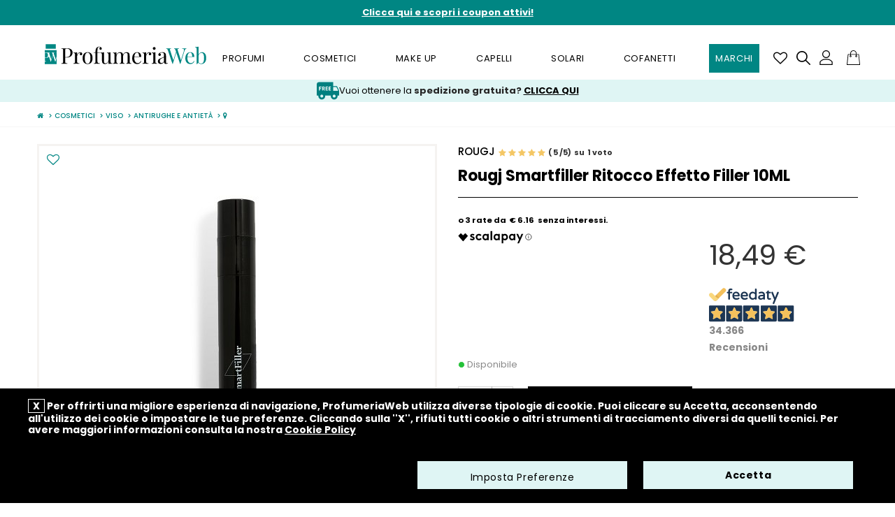

--- FILE ---
content_type: text/html; charset=utf-8
request_url: https://www.profumeriaweb.com/rougj-smartfiller-ritocco-effetto-filler-10ml.html
body_size: 31283
content:
<!doctype html>
<html lang="it">

  <head>
    
      
<meta charset="utf-8">


<meta http-equiv="x-ua-compatible" content="ie=edge">



        
            <link rel="canonical" href="https://www.profumeriaweb.com/rougj-smartfiller-ritocco-effetto-filler-10ml.html">
    
  <title>Rougj Smartfiller Ritocco Effetto Filler 10ML</title>
  <meta name="description" content="Trattamento Cosmetico Donna Rougj Smartfiller Ritocco Effetto Filler confezione da 10 ml">
        


<meta name="viewport" content="width=device-width, initial-scale=1">



<link rel="icon" type="image/vnd.microsoft.icon" href="/img/favicon.ico">
<link rel="shortcut icon" type="image/x-icon" href="/img/favicon.ico">

<link rel="preload" href="/themes/Dazzling/assets/fonts/poppins/poppins-v20-latin-regular.woff2" as="font" type="font/woff2" crossorigin>
<link rel="preload" href="/themes/Dazzling/assets/fonts/poppins/poppins-v20-latin-500.woff2" as="font" type="font/woff2" crossorigin>
<link rel="preload" href="/themes/Dazzling/assets/fonts/poppins/poppins-v20-latin-700.woff2" as="font" type="font/woff2" crossorigin>
  <link rel="preload" as="image" href="/themes/Dazzling/assets/img/codezeel/user.svg" fetchpriority="high" >
  <link rel="preload" as="image" href="/themes/Dazzling/assets/img/codezeel/cart.svg" fetchpriority="high">

<link href="https://www.profumeriaweb.com/themes/Dazzling/assets/css/poppins.min.css" rel="stylesheet" type="text/css">



    <link rel="stylesheet" href="https://www.profumeriaweb.com/themes/Dazzling/assets/css/theme.min.css" type="text/css" media="all">

  <link rel="stylesheet" href="https://www.profumeriaweb.com/themes/Dazzling/assets/css/font-awesome.min.css" type="text/css" media="all">

  <link rel="stylesheet" href="/modules/fc_couponbenvenuto/views/css/benvenutoFront.min.css?ver=1.4" type="text/css" media="all">

  <link rel="stylesheet" href="/modules/farmamessaggi/views/css/farmamessaggiFront.min.css?ver=2" type="text/css" media="all">

  <link rel="stylesheet" href="https://www.profumeriaweb.com/modules/gsnippetsreviews/views/css/snippets.css" type="text/css" media="all">

  <link rel="stylesheet" href="https://www.profumeriaweb.com/modules/farmacookies/views/css/frontCookie2.min.css" type="text/css" media="all">

  <link rel="stylesheet" href="https://www.profumeriaweb.com/modules/fc_productcarousel/views/css/front.min.css" type="text/css" media="all">

  <link rel="stylesheet" href="https://www.profumeriaweb.com/js/jquery/ui/themes/base/minified/jquery-ui.min.css" type="text/css" media="all">

  <link rel="stylesheet" href="https://www.profumeriaweb.com/js/jquery/ui/themes/base/minified/jquery.ui.theme.min.css" type="text/css" media="all">

  <link rel="stylesheet" href="https://www.profumeriaweb.com/js/jquery/plugins/fancybox/jquery.fancybox.min.css" type="text/css" media="all">

  <link rel="stylesheet" href="https://www.profumeriaweb.com/modules/prodquestions/views/css/prodquestions.min.css" type="text/css" media="all">

  <link rel="stylesheet" href="https://www.profumeriaweb.com/themes/Dazzling/modules/gsnippetsreviews/views/css/hook-17.min.css" type="text/css" media="all">

  <link rel="stylesheet" href="https://www.profumeriaweb.com/modules/gsnippetsreviews/views/css/jquery.star-rating-17.min.css" type="text/css" media="all">

  <link rel="stylesheet" href="https://www.profumeriaweb.com/modules/advansedwishlist/views/css/front.min.css" type="text/css" media="all">

  <link rel="stylesheet" href="https://www.profumeriaweb.com/modules/farmafidelitycard/views/css/front2.min.css" type="text/css" media="all">

  <link rel="stylesheet" href="https://www.profumeriaweb.com/themes/Dazzling/assets/css/custom.min.css" type="text/css" media="all">

  <link rel="stylesheet" href="https://www.profumeriaweb.com/themes/Dazzling/assets/css/responsive-style.min.css" type="text/css" media="all">

  <link rel="stylesheet" href="/modules/farmaminitools/views/css/products.min.css?v=3.1" type="text/css" media="all">

  <link rel="stylesheet" href="/modules/farmaminitools/views/css/components.min.css?v=2.5" type="text/css" media="all">

  <link rel="stylesheet" href="https://www.profumeriaweb.com/modules/farmaminitools/views/css/master.min.css" type="text/css" media="all">








  

  <script type="text/javascript">
        var LS_Meta = {"v":"6.6.9"};
        var benvenutoFront = {"url":"https:\/\/www.profumeriaweb.com\/module\/fc_couponbenvenuto\/benvenuto\/","token":"b57e59189f063c59658fb040cec0caa8","module_name":"fc_couponbenvenuto"};
        var clerkKey = "UDFzItoGFGyMP3KKWp7e7GVkkVG2Xxpw";
        var consprev = {"url":"https:\/\/www.profumeriaweb.com\/module\/fc_consegnaprevista\/cons\/","token":"b57e59189f063c59658fb040cec0caa8","module_name":"fc_consegnaprevista"};
        var cosmocheckout_cart = "https:\/\/www.profumeriaweb.com\/module\/cosmocheckout\/cart\/";
        var cosmocheckout_customer = "https:\/\/www.profumeriaweb.com\/module\/cosmocheckout\/customer\/";
        var cosmocheckout_main = "https:\/\/www.profumeriaweb.com\/module\/cosmocheckout\/main\/";
        var cosmocheckout_payment = "https:\/\/www.profumeriaweb.com\/module\/cosmocheckout\/payment\/";
        var cosmotoken = "b57e59189f063c59658fb040cec0caa8";
        var fmt = {"url":"https:\/\/www.profumeriaweb.com\/module\/farmaminitools\/elaborans\/","token":"b57e59189f063c59658fb040cec0caa8","module_name":"farmaminitools"};
        var jsText = {"modalYes":"Si","RemoveProductFromCart":"Vuoi rimuovere il prodotto dal carrello?","modalClose":"Chiudi","alertIfNoShippingCreated_titolo":"Non hai ancora confermato l'indirizzo di spedizione.","alertIfNoShippingCreated_msg":"Per proseguire completa prima tutti i campi obbligatori e poi clicca sul tasto del form di spedizione.","appendToShippingAddressTitle_ritira_presso":"Ritira presso","elaboraSelectAddress_usa_indirizzo_di_spedizione":"Usa indirizzo di spedizione","shareCartTitle":"Il mio carrello su ProfumeriaWeb","str_alertAddressConCivico":"Forse hai inserito il civico 2 volte?","shareCartContent":"Ciao, ecco i prodotti che ho selezionato su ProfumeriaWeb: ","textFree":"gratis"};
        var omaggio = "https:\/\/www.profumeriaweb.com\/module\/farmaminitools\/slideromaggio\/";
        var prestashop = {"cart":{"products":[],"totals":{"total":{"type":"total","label":"Totale","amount":0,"value":"0,00\u00a0\u20ac"},"total_including_tax":{"type":"total","label":"Totale (tasse incl.)","amount":0,"value":"0,00\u00a0\u20ac"},"total_excluding_tax":{"type":"total","label":"Totale (tasse escl.)","amount":0,"value":"0,00\u00a0\u20ac"}},"subtotals":{"products":{"type":"products","label":"Totale parziale","amount":0,"value":"0,00\u00a0\u20ac"},"discounts":null,"shipping":{"type":"shipping","label":"Spedizione","amount":0,"value":"Gratis"},"tax":null},"products_count":0,"summary_string":"0 articoli","vouchers":{"allowed":1,"added":[]},"discounts":[],"minimalPurchase":0,"minimalPurchaseRequired":""},"currency":{"name":"Euro","iso_code":"EUR","iso_code_num":"978","sign":"\u20ac"},"customer":{"lastname":null,"firstname":null,"email":null,"birthday":null,"newsletter":null,"newsletter_date_add":null,"optin":null,"website":null,"company":null,"siret":null,"ape":null,"is_logged":false,"gender":{"type":null,"name":null},"addresses":[]},"language":{"name":"Italiano (Italian)","iso_code":"it","locale":"it-IT","language_code":"it","is_rtl":"0","date_format_lite":"d\/m\/Y","date_format_full":"d\/m\/Y H:i:s","id":1},"page":{"title":"","canonical":null,"meta":{"title":"Rougj Smartfiller Ritocco Effetto Filler 10ML","description":"Trattamento Cosmetico Donna Rougj Smartfiller Ritocco Effetto Filler confezione da 10 ml","keywords":"Cosmetici, Rougj, Smartfiller Ritocco Effetto Filler, vendita online, prezzo scontato","robots":"index"},"page_name":"product","body_classes":{"lang-it":true,"lang-rtl":false,"country-IT":true,"currency-EUR":true,"layout-full-width":true,"page-product":true,"tax-display-enabled":true,"product-id-21826":true,"product-Rougj Smartfiller Ritocco Effetto Filler 10ML":true,"product-id-category-14":true,"product-id-manufacturer-431":true,"product-id-supplier-1008":true,"product-available-for-order":true},"admin_notifications":[]},"shop":{"name":"ProfumeriaWeb","logo":"\/img\/profumerieweb-logo-1688653353.jpg","stores_icon":"\/img\/logo_stores.png","favicon":"\/img\/favicon.ico"},"urls":{"base_url":"https:\/\/www.profumeriaweb.com\/","current_url":"https:\/\/www.profumeriaweb.com\/rougj-smartfiller-ritocco-effetto-filler-10ml.html","shop_domain_url":"https:\/\/www.profumeriaweb.com","img_ps_url":"https:\/\/www.profumeriaweb.com\/img\/","img_cat_url":"https:\/\/www.profumeriaweb.com\/img\/c\/","img_lang_url":"https:\/\/www.profumeriaweb.com\/img\/l\/","img_prod_url":"https:\/\/www.profumeriaweb.com\/img\/p\/","img_manu_url":"https:\/\/www.profumeriaweb.com\/img\/m\/","img_sup_url":"https:\/\/www.profumeriaweb.com\/img\/su\/","img_ship_url":"https:\/\/www.profumeriaweb.com\/img\/s\/","img_store_url":"https:\/\/www.profumeriaweb.com\/img\/st\/","img_col_url":"https:\/\/www.profumeriaweb.com\/img\/co\/","img_url":"https:\/\/www.profumeriaweb.com\/themes\/Dazzling\/assets\/img\/","css_url":"https:\/\/www.profumeriaweb.com\/themes\/Dazzling\/assets\/css\/","js_url":"https:\/\/www.profumeriaweb.com\/themes\/Dazzling\/assets\/js\/","pic_url":"https:\/\/www.profumeriaweb.com\/upload\/","pages":{"address":"https:\/\/www.profumeriaweb.com\/indirizzo","addresses":"https:\/\/www.profumeriaweb.com\/indirizzi","authentication":"https:\/\/www.profumeriaweb.com\/login","cart":"https:\/\/www.profumeriaweb.com\/carrello","category":"https:\/\/www.profumeriaweb.com\/index.php?controller=category","cms":"https:\/\/www.profumeriaweb.com\/index.php?controller=cms","contact":"https:\/\/www.profumeriaweb.com\/index.php?controller=contact","discount":"https:\/\/www.profumeriaweb.com\/buoni-sconto","guest_tracking":"https:\/\/www.profumeriaweb.com\/mio-ordine","history":"https:\/\/www.profumeriaweb.com\/cronologia-ordini","identity":"https:\/\/www.profumeriaweb.com\/dati-personali","index":"https:\/\/www.profumeriaweb.com\/","my_account":"https:\/\/www.profumeriaweb.com\/account","order_confirmation":"https:\/\/www.profumeriaweb.com\/conferma-ordine","order_detail":"https:\/\/www.profumeriaweb.com\/index.php?controller=order-detail","order_follow":"https:\/\/www.profumeriaweb.com\/segui-ordine","order":"https:\/\/www.profumeriaweb.com\/ordine","order_return":"https:\/\/www.profumeriaweb.com\/index.php?controller=order-return","order_slip":"https:\/\/www.profumeriaweb.com\/buono-ordine","pagenotfound":"https:\/\/www.profumeriaweb.com\/pagina-non-trovata","password":"https:\/\/www.profumeriaweb.com\/recupero-password","pdf_invoice":"https:\/\/www.profumeriaweb.com\/index.php?controller=pdf-invoice","pdf_order_return":"https:\/\/www.profumeriaweb.com\/index.php?controller=pdf-order-return","pdf_order_slip":"https:\/\/www.profumeriaweb.com\/index.php?controller=pdf-order-slip","prices_drop":"https:\/\/www.profumeriaweb.com\/offerte","product":"https:\/\/www.profumeriaweb.com\/index.php?controller=product","search":"https:\/\/www.profumeriaweb.com\/index.php?controller=search","sitemap":"https:\/\/www.profumeriaweb.com\/mappa-del-sito","stores":"https:\/\/www.profumeriaweb.com\/negozi","supplier":"https:\/\/www.profumeriaweb.com\/fornitori","register":"https:\/\/www.profumeriaweb.com\/login?create_account=1","order_login":"https:\/\/www.profumeriaweb.com\/ordine?login=1"},"alternative_langs":{"it":"https:\/\/www.profumeriaweb.com\/rougj-smartfiller-ritocco-effetto-filler-10ml.html"},"theme_assets":"\/themes\/Dazzling\/assets\/","actions":{"logout":"https:\/\/www.profumeriaweb.com\/?mylogout="},"no_picture_image":{"bySize":{"cart_default":{"url":"https:\/\/www.profumeriaweb.com\/img\/p\/it-default-cart_default.jpg","width":85,"height":85},"small_default":{"url":"https:\/\/www.profumeriaweb.com\/img\/p\/it-default-small_default.jpg","width":85,"height":85},"home_default":{"url":"https:\/\/www.profumeriaweb.com\/img\/p\/it-default-home_default.jpg","width":327,"height":327},"medium_default":{"url":"https:\/\/www.profumeriaweb.com\/img\/p\/it-default-medium_default.jpg","width":563,"height":563},"large_default":{"url":"https:\/\/www.profumeriaweb.com\/img\/p\/it-default-large_default.jpg","width":1000,"height":1000}},"small":{"url":"https:\/\/www.profumeriaweb.com\/img\/p\/it-default-cart_default.jpg","width":85,"height":85},"medium":{"url":"https:\/\/www.profumeriaweb.com\/img\/p\/it-default-home_default.jpg","width":327,"height":327},"large":{"url":"https:\/\/www.profumeriaweb.com\/img\/p\/it-default-large_default.jpg","width":1000,"height":1000},"legend":""}},"configuration":{"display_taxes_label":true,"is_catalog":false,"show_prices":true,"opt_in":{"partner":true},"quantity_discount":{"type":"discount","label":"Sconto"},"voucher_enabled":1,"return_enabled":1},"field_required":[],"breadcrumb":{"links":[{"title":"Home","url":"https:\/\/www.profumeriaweb.com\/"},{"title":"Cosmetici","url":"https:\/\/www.profumeriaweb.com\/cosmetici.html"},{"title":"Rougj Smartfiller Ritocco Effetto Filler 10ML","url":"https:\/\/www.profumeriaweb.com\/rougj-smartfiller-ritocco-effetto-filler-10ml.html"}],"count":3},"link":{"protocol_link":"https:\/\/","protocol_content":"https:\/\/"},"time":1769019067,"static_token":"b57e59189f063c59658fb040cec0caa8","token":"9db5d2b60fce5fb43b64262785d65370"};
        var stck = {"url":"https:\/\/www.profumeriaweb.com\/module\/farmaminitools\/stockalert\/","token":"b57e59189f063c59658fb040cec0caa8","module_name":"farmaminitools"};
      </script>



  
<script type="text/javascript" data-keepinline="true">
    // instantiate object
    var oGsr = {};
    var bt_msgs = {"delay":"You have not filled out a numeric for delay option","fbId":"You have not filled out a numeric for Facebook App ID option","fbsecret":"You have not filled out Facebook App Secret option","reviewDate":"You have not filled out the review's date","title":"E' obbligatorio compilare il titolo","comment":"E' obbligatorio compilare il commento","report":"You have not filled out the report comment","rating":"E' obbligatorio assegnare una valutazione","checkreview":"You have not selected one review","email":"You have not filled out your email","status":"You didn't select any status","vouchercode":"You have not filled out the voucher code","voucheramount":"You have left 0 as value for voucher's value","voucherminimum":"Minimum amount is not a numeric","vouchermaximum":"Maximum quantity is not a numeric","vouchervalidity":"You have left 0 as value for voucher's validity","importMatching":"You have not filled the number of columns out","reviewModerationTxt":{"1":"You have not filled out your legal text for using a moderation with language Italiano (Italian). Click on the language drop-down list in order to fill out the correct language field(s)."},"reviewModifyTxt":{"1":"You have not filled out your legal text for using a review modification tool with language Italiano (Italian). Click on the language drop-down list in order to fill out the correct language field(s)."},"emailTitle":{"1":"You have not filled out your title or text with language Italiano (Italian). Click on the language drop-down list in order to fill out the correct language field(s)."},"emaillCategory":{"1":"You have not filled out your category label with language Italiano (Italian). Click on the language drop-down list in order to fill out the correct language field(s)."},"emaillProduct":{"1":"You have not filled out your product label with language Italiano (Italian). Click on the language drop-down list in order to fill out the correct language field(s)."},"emaillSentence":{"1":"You have not filled out your custom body sentence with language Italiano (Italian). Click on the language drop-down list in order to fill out the correct language field(s)."}};
    var bt_sImgUrl = '/modules/gsnippetsreviews/views/img/';
    var bt_sWebService = '/modules/gsnippetsreviews/ws-gsnippetsreviews.php?bt_token=3fdf871f2d73a99a5cc5b70623982830';
    var sGsrModuleName = 'gsr';
    var bt_aFancyReviewForm = {};
    var bt_aFancyReviewTabForm = {};
    var bt_oScrollTo = {};
    bt_oScrollTo.execute = false;
    var bt_oUseSocialButton = {};
    bt_oUseSocialButton.run = false;
    var bt_oActivateReviewTab = {};
    bt_oActivateReviewTab.run = false;
    var bt_oDeactivateReviewTab = {};
    bt_oDeactivateReviewTab.run = false;
    var bt_aReviewReport = new Array();
    var bt_oCallback = {};
    bt_oCallback.run = false;
    var bt_aStarsRating = new Array();
    var bt_oBxSlider = {};
    bt_oBxSlider.run = false;
</script>

    <script type="text/javascript">
        //<![CDATA[
        var baseDir = 'https://www.profumeriaweb.com/';
        //]]>
    </script>





    
    <meta property="og:type" content="product">
    <meta property="og:url" content="https://www.profumeriaweb.com/rougj-smartfiller-ritocco-effetto-filler-10ml.html">
    <meta property="og:title" content="Rougj Smartfiller Ritocco Effetto Filler 10ML">
    <meta property="og:site_name" content="ProfumeriaWeb">
    <meta property="og:description" content="Trattamento Cosmetico Donna Rougj Smartfiller Ritocco Effetto Filler confezione da 10 ml">
    <meta property="og:image" content="https://www.profumeriaweb.com/31466-large_default/rougj-smartfiller-ritocco-effetto-filler-10ml.jpg">
    <meta property="og:image:width" content="500px">
    <meta property="og:image:height" content="500px">
            <meta property="product:pretax_price:amount" content="15.155982">
        <meta property="product:pretax_price:currency" content="EUR">
        <meta property="product:price:amount" content="18.49">
        <meta property="product:price:currency" content="EUR">
                <meta property="product:weight:value" content="0.200000">
        <meta property="product:weight:units" content="kg">
                <meta name="unavailable_after" content="2027-06-17 00:00:00 GMT">
        <meta property="product:retailer_item_id" content="ROU-FRF-10ML">
            <link rel="preload" as="image" href="https://www.profumeriaweb.com/31466-medium_default/rougj-smartfiller-ritocco-effetto-filler-10ml.jpg" fetchpriority="high" type="image/jpg">
        <style>
        @media (max-width: 1024px){
            klarna-placement *::part(osm-container) {
                text-align: center;
            }
        }

    </style>

  </head>

  <body id="product" class="lang-it country-it currency-eur layout-full-width page-product tax-display-enabled product-id-21826 product-rougj-smartfiller-ritocco-effetto-filler-10ml product-id-category-14 product-id-manufacturer-431 product-id-supplier-1008 product-available-for-order">

    
    	<script
  async
  data-environment="production"
  src="https://js.klarna.com/web-sdk/v1/klarna.js"
  data-client-id="b34d60db-8880-5d67-859e-cdc3f6ed9d8a"
></script>
    

    <main id="page" itemscope itemtype="https://schema.org/Product">
      
              

      <header id="header">
        
          

<div class="header-banner">
	

			    <div id="headerInfoMessaggi">
        <div class="container-fluid">
            <div class="container">
                <div class="row">
                    <div class="col-xs-12" id="messaggio">
                        <div style="text-align: center;"><span style="text-decoration: underline;">Clicca qui e scopri i coupon attivi!</span></div>
                    </div>
                </div>
            </div>
        </div>
    </div>

	</div>
	


<div class="header-grid">

	<div class="header-top container">
		<div class=" menu-wrapper">
			<div class="menu-icon hidden-lg-up">
				<div class="cat-title">
					<img class=" img-fluid" fetchpriority="high" width="20" height="20" src="/themes/Dazzling/assets/img/codezeel/menu-black.svg" alt="menu ProfumeriaWeb">

				</div>
			</div>
			<div class="header_logo">
				<a href="https://www.profumeriaweb.com/">
					<img class="logo img-fluid" fetchpriority="high" width="300" height="37" src="/themes/Dazzling/assets/img/profumeriaweb_logo.svg" alt="ProfumeriaWeb - Profumeria Online" title="ProfumeriaWeb - Profumeria Online">
				</a>
		   	</div>
			
				<div class="header-top-inner container">
					<div class=" mobile-menu-container" style="position: relative">
						


<div class="text-xs-left mobile hidden-lg-up mobile-menu">
		<div id="mobile_top_menu_wrapper" class="row hidden-lg-up">
		<div class="mobile-menu-inner">
			<div class="menu-icon">
				<div class="cat-title">Menu</div>		  
			</div>
			<div class="js-top-menu mobile" id="_mobile_top_menu"></div>
			<a href="https://www.profumeriaweb.com/marchi/cobea/">
				<div class="cobea-message">
					<b>Spedizione sempre gratuita con</b>
					<img src="/themes/Dazzling/assets/img/logo_cobea.svg" width="75" height="21" loading="lazy" decoding="sync" fetchpriority="low">
					<i class="fa-icon add"></i>
				</div>
			</a>
			<div class="bottom-menu-controller">
					<div class="assistenza-telefonica">
						<a href="tel:02.8718.6094" title="assistenza telefonica profumeria web">
							<img src="/modules/farmaminitools/views/img/telefono.svg" height="26" width="11" loading="lazy" alt="assistenza telefonica profumeria web"/>
							<h6>Assistenza <br>telefonica</h6>
						</a>
					</div>
									</div>
			</div>
		</div>
	</div>
</div><div class="menu col-lg-12 js-top-menu position-static hidden-md-down" id="_desktop_top_menu">
	
          <ul class="top-menu " id="top-menu" data-depth="0">
                                <li class="category" id="category-4">
                          <a
                class="dropdown-item"
                href="https://www.profumeriaweb.com/profumi.html" data-depth="0"
                              >
                                                                      <span class="pull-xs-right hidden-lg-up">
                    <span data-target="#top_sub_menu_2037" data-toggle="collapse" class="navbar-toggler collapse-icons">
                      <i class="fa-icon add">&nbsp;</i>
                      <i class="fa-icon remove">&nbsp;</i>
                    </span>
                  </span>
                                Profumi
              </a>
                            <div  class="popover sub-menu js-sub-menu collapse" id="top_sub_menu_2037">
                
          <ul class="top-menu "  data-depth="1">
                                <li class="category" id="category-45">
                          <a
                class="dropdown-item dropdown-submenu"
                href="https://www.profumeriaweb.com/profumi/donna.html" data-depth="1"
                              >
                                Donna
              </a>
                          </li>
                                <li class="category" id="category-217">
                          <a
                class="dropdown-item dropdown-submenu"
                href="https://www.profumeriaweb.com/profumi/uomo.html" data-depth="1"
                              >
                                Uomo
              </a>
                          </li>
                                <li class="category" id="category-291">
                          <a
                class="dropdown-item dropdown-submenu"
                href="https://www.profumeriaweb.com/profumi/ambiente.html" data-depth="1"
                              >
                                Ambiente
              </a>
                          </li>
                                <li class="category" id="category-2017">
                          <a
                class="dropdown-item dropdown-submenu"
                href="https://www.profumeriaweb.com/profumi/unisex.html" data-depth="1"
                              >
                                Unisex
              </a>
                          </li>
                                <li class="category" id="category-2018">
                          <a
                class="dropdown-item dropdown-submenu"
                href="https://www.profumeriaweb.com/profumi/acque-aromatiche.html" data-depth="1"
                              >
                                Acque Aromatiche
              </a>
                          </li>
              </ul>
    
              				  </div>
                          </li>
                                <li class="category" id="category-14">
                          <a
                class="dropdown-item"
                href="https://www.profumeriaweb.com/cosmetici.html" data-depth="0"
                              >
                                                                      <span class="pull-xs-right hidden-lg-up">
                    <span data-target="#top_sub_menu_27949" data-toggle="collapse" class="navbar-toggler collapse-icons">
                      <i class="fa-icon add">&nbsp;</i>
                      <i class="fa-icon remove">&nbsp;</i>
                    </span>
                  </span>
                                Cosmetici
              </a>
                            <div  class="popover sub-menu js-sub-menu collapse" id="top_sub_menu_27949">
                
          <ul class="top-menu "  data-depth="1">
                                <li class="category" id="category-1984">
                          <a
                class="dropdown-item dropdown-submenu"
                href="https://www.profumeriaweb.com/cosmetici/viso.html" data-depth="1"
                              >
                                                                      <span class="pull-xs-right hidden-lg-up">
                    <span data-target="#top_sub_menu_5457" data-toggle="collapse" class="navbar-toggler collapse-icons">
                      <i class="fa-icon add">&nbsp;</i>
                      <i class="fa-icon remove">&nbsp;</i>
                    </span>
                  </span>
                                VISO
              </a>
                            <div  class="collapse" id="top_sub_menu_5457">
                
          <ul class="top-menu "  data-depth="2">
                                <li class="category" id="category-1998">
                          <a
                class="dropdown-item"
                href="https://www.profumeriaweb.com/cosmetici/viso/accessori.html" data-depth="2"
                              >
                                Accessori
              </a>
                          </li>
                                <li class="category" id="category-1999">
                          <a
                class="dropdown-item"
                href="https://www.profumeriaweb.com/cosmetici/viso/macchie-e-imperfezioni.html" data-depth="2"
                              >
                                Macchie e Imperfezioni
              </a>
                          </li>
                                <li class="category" id="category-2000">
                          <a
                class="dropdown-item"
                href="https://www.profumeriaweb.com/cosmetici/viso/antirughe-e-antieta.html" data-depth="2"
                              >
                                Antirughe e Antietà
              </a>
                          </li>
                                <li class="category" id="category-2001">
                          <a
                class="dropdown-item"
                href="https://www.profumeriaweb.com/cosmetici/viso/collo-e-decollete.html" data-depth="2"
                              >
                                Collo e Décolleté
              </a>
                          </li>
                                <li class="category" id="category-2002">
                          <a
                class="dropdown-item"
                href="https://www.profumeriaweb.com/cosmetici/viso/esfolianti-e-peeling.html" data-depth="2"
                              >
                                Esfolianti e Peeling
              </a>
                          </li>
                                <li class="category" id="category-2003">
                          <a
                class="dropdown-item"
                href="https://www.profumeriaweb.com/cosmetici/viso/idratanti-e-nutrienti.html" data-depth="2"
                              >
                                Idratanti e Nutrienti
              </a>
                          </li>
                                <li class="category" id="category-2004">
                          <a
                class="dropdown-item"
                href="https://www.profumeriaweb.com/cosmetici/viso/labbra.html" data-depth="2"
                              >
                                Labbra
              </a>
                          </li>
                                <li class="category" id="category-2005">
                          <a
                class="dropdown-item"
                href="https://www.profumeriaweb.com/cosmetici/viso/maschere.html" data-depth="2"
                              >
                                Maschere
              </a>
                          </li>
                                <li class="category" id="category-2006">
                          <a
                class="dropdown-item"
                href="https://www.profumeriaweb.com/cosmetici/viso/occhi.html" data-depth="2"
                              >
                                Occhi
              </a>
                          </li>
                                <li class="category" id="category-2007">
                          <a
                class="dropdown-item"
                href="https://www.profumeriaweb.com/cosmetici/viso/rasatura-e-depilazione.html" data-depth="2"
                              >
                                Rasatura e Depilazione
              </a>
                          </li>
                                <li class="category" id="category-2008">
                          <a
                class="dropdown-item"
                href="https://www.profumeriaweb.com/cosmetici/viso/struccanti-e-detergenti.html" data-depth="2"
                              >
                                Struccanti e Detergenti
              </a>
                          </li>
              </ul>
    
              				  </div>
                          </li>
                                <li class="category" id="category-1985">
                          <a
                class="dropdown-item dropdown-submenu"
                href="https://www.profumeriaweb.com/cosmetici/corpo.html" data-depth="1"
                              >
                                                                      <span class="pull-xs-right hidden-lg-up">
                    <span data-target="#top_sub_menu_54304" data-toggle="collapse" class="navbar-toggler collapse-icons">
                      <i class="fa-icon add">&nbsp;</i>
                      <i class="fa-icon remove">&nbsp;</i>
                    </span>
                  </span>
                                CORPO
              </a>
                            <div  class="collapse" id="top_sub_menu_54304">
                
          <ul class="top-menu "  data-depth="2">
                                <li class="category" id="category-1986">
                          <a
                class="dropdown-item"
                href="https://www.profumeriaweb.com/cosmetici/corpo/anticellulite-e-rassodanti.html" data-depth="2"
                              >
                                Anticellulite e Rassodanti
              </a>
                          </li>
                                <li class="category" id="category-1987">
                          <a
                class="dropdown-item"
                href="https://www.profumeriaweb.com/cosmetici/corpo/antismagliature-e-tonificanti.html" data-depth="2"
                              >
                                Antismagliature e Tonificanti
              </a>
                          </li>
                                <li class="category" id="category-1988">
                          <a
                class="dropdown-item"
                href="https://www.profumeriaweb.com/cosmetici/corpo/bagnodoccia-ed-esfolianti.html" data-depth="2"
                              >
                                Bagnodoccia ed Esfolianti
              </a>
                          </li>
                                <li class="category" id="category-1989">
                          <a
                class="dropdown-item"
                href="https://www.profumeriaweb.com/cosmetici/corpo/deodoranti.html" data-depth="2"
                              >
                                Deodoranti
              </a>
                          </li>
                                <li class="category" id="category-1990">
                          <a
                class="dropdown-item"
                href="https://www.profumeriaweb.com/cosmetici/corpo/depilazione.html" data-depth="2"
                              >
                                Depilazione
              </a>
                          </li>
                                <li class="category" id="category-1991">
                          <a
                class="dropdown-item"
                href="https://www.profumeriaweb.com/cosmetici/corpo/detergenti-intimi.html" data-depth="2"
                              >
                                Detergenti Intimi
              </a>
                          </li>
                                <li class="category" id="category-1992">
                          <a
                class="dropdown-item"
                href="https://www.profumeriaweb.com/cosmetici/corpo/esigenze-specifiche.html" data-depth="2"
                              >
                                Esigenze Specifiche
              </a>
                          </li>
                                <li class="category" id="category-1993">
                          <a
                class="dropdown-item"
                href="https://www.profumeriaweb.com/cosmetici/corpo/idratanti-e-lozioni.html" data-depth="2"
                              >
                                Idratanti e Lozioni
              </a>
                          </li>
                                <li class="category" id="category-1994">
                          <a
                class="dropdown-item"
                href="https://www.profumeriaweb.com/cosmetici/corpo/igienizzanti.html" data-depth="2"
                              >
                                Igienizzanti
              </a>
                          </li>
                                <li class="category" id="category-1995">
                          <a
                class="dropdown-item"
                href="https://www.profumeriaweb.com/cosmetici/corpo/mamma-e-bambino.html" data-depth="2"
                              >
                                Mamma e Bambino
              </a>
                          </li>
                                <li class="category" id="category-1996">
                          <a
                class="dropdown-item"
                href="https://www.profumeriaweb.com/cosmetici/corpo/mani-e-piedi.html" data-depth="2"
                              >
                                Mani e Piedi
              </a>
                          </li>
                                <li class="category" id="category-1997">
                          <a
                class="dropdown-item"
                href="https://www.profumeriaweb.com/cosmetici/corpo/seno.html" data-depth="2"
                              >
                                Seno
              </a>
                          </li>
              </ul>
    
              				  </div>
                          </li>
              </ul>
    
              				  </div>
                          </li>
                                <li class="category" id="category-26">
                          <a
                class="dropdown-item"
                href="https://www.profumeriaweb.com/make-up.html" data-depth="0"
                              >
                                                                      <span class="pull-xs-right hidden-lg-up">
                    <span data-target="#top_sub_menu_15838" data-toggle="collapse" class="navbar-toggler collapse-icons">
                      <i class="fa-icon add">&nbsp;</i>
                      <i class="fa-icon remove">&nbsp;</i>
                    </span>
                  </span>
                                Make Up
              </a>
                            <div  class="popover sub-menu js-sub-menu collapse" id="top_sub_menu_15838">
                
          <ul class="top-menu "  data-depth="1">
                                <li class="category" id="category-176">
                          <a
                class="dropdown-item dropdown-submenu"
                href="https://www.profumeriaweb.com/make-up/viso.html" data-depth="1"
                              >
                                                                      <span class="pull-xs-right hidden-lg-up">
                    <span data-target="#top_sub_menu_9151" data-toggle="collapse" class="navbar-toggler collapse-icons">
                      <i class="fa-icon add">&nbsp;</i>
                      <i class="fa-icon remove">&nbsp;</i>
                    </span>
                  </span>
                                Viso
              </a>
                            <div  class="collapse" id="top_sub_menu_9151">
                
          <ul class="top-menu "  data-depth="2">
                                <li class="category" id="category-1023">
                          <a
                class="dropdown-item"
                href="https://www.profumeriaweb.com/make-up/viso/correttori.html" data-depth="2"
                              >
                                Correttori
              </a>
                          </li>
                                <li class="category" id="category-1018">
                          <a
                class="dropdown-item"
                href="https://www.profumeriaweb.com/make-up/viso/base-primer.html" data-depth="2"
                              >
                                Base e Primer
              </a>
                          </li>
                                <li class="category" id="category-1028">
                          <a
                class="dropdown-item"
                href="https://www.profumeriaweb.com/make-up/viso/fondotinta.html" data-depth="2"
                              >
                                Fondotinta
              </a>
                          </li>
                                <li class="category" id="category-1034">
                          <a
                class="dropdown-item"
                href="https://www.profumeriaweb.com/make-up/viso/bb-e-cc-cream.html" data-depth="2"
                              >
                                BB e CC Cream
              </a>
                          </li>
                                <li class="category" id="category-1635">
                          <a
                class="dropdown-item"
                href="https://www.profumeriaweb.com/make-up/viso/illuminanti.html" data-depth="2"
                              >
                                Illuminanti
              </a>
                          </li>
                                <li class="category" id="category-1047">
                          <a
                class="dropdown-item"
                href="https://www.profumeriaweb.com/make-up/viso/blush.html" data-depth="2"
                              >
                                Blush
              </a>
                          </li>
                                <li class="category" id="category-1053">
                          <a
                class="dropdown-item"
                href="https://www.profumeriaweb.com/make-up/viso/bronzer.html" data-depth="2"
                              >
                                Bronzer
              </a>
                          </li>
                                <li class="category" id="category-1040">
                          <a
                class="dropdown-item"
                href="https://www.profumeriaweb.com/make-up/viso/cipria.html" data-depth="2"
                              >
                                Ciprie e Fissatori
              </a>
                          </li>
                                <li class="category" id="category-1701">
                          <a
                class="dropdown-item"
                href="https://www.profumeriaweb.com/make-up/viso/accessori.html" data-depth="2"
                              >
                                Pennelli e Accessori
              </a>
                          </li>
              </ul>
    
              				  </div>
                          </li>
                                <li class="category" id="category-181">
                          <a
                class="dropdown-item dropdown-submenu"
                href="https://www.profumeriaweb.com/make-up/occhi.html" data-depth="1"
                              >
                                                                      <span class="pull-xs-right hidden-lg-up">
                    <span data-target="#top_sub_menu_24167" data-toggle="collapse" class="navbar-toggler collapse-icons">
                      <i class="fa-icon add">&nbsp;</i>
                      <i class="fa-icon remove">&nbsp;</i>
                    </span>
                  </span>
                                Occhi
              </a>
                            <div  class="collapse" id="top_sub_menu_24167">
                
          <ul class="top-menu "  data-depth="2">
                                <li class="category" id="category-1686">
                          <a
                class="dropdown-item"
                href="https://www.profumeriaweb.com/make-up/occhi/base-primer.html" data-depth="2"
                              >
                                Primer e Contorno Occhi
              </a>
                          </li>
                                <li class="category" id="category-1069">
                          <a
                class="dropdown-item"
                href="https://www.profumeriaweb.com/make-up/occhi/matita-occhi.html" data-depth="2"
                              >
                                Matite Occhi
              </a>
                          </li>
                                <li class="category" id="category-1073">
                          <a
                class="dropdown-item"
                href="https://www.profumeriaweb.com/make-up/occhi/eyeliner.html" data-depth="2"
                              >
                                Eyeliner
              </a>
                          </li>
                                <li class="category" id="category-1065">
                          <a
                class="dropdown-item"
                href="https://www.profumeriaweb.com/make-up/occhi/ombretto.html" data-depth="2"
                              >
                                Ombretti
              </a>
                          </li>
                                <li class="category" id="category-1077">
                          <a
                class="dropdown-item"
                href="https://www.profumeriaweb.com/make-up/occhi/mascara.html" data-depth="2"
                              >
                                Mascara
              </a>
                          </li>
                                <li class="category" id="category-1081">
                          <a
                class="dropdown-item"
                href="https://www.profumeriaweb.com/make-up/occhi/sopracciglia.html" data-depth="2"
                              >
                                Sopracciglia
              </a>
                          </li>
                                <li class="category" id="category-1708">
                          <a
                class="dropdown-item"
                href="https://www.profumeriaweb.com/make-up/occhi/accessori-occhi.html" data-depth="2"
                              >
                                Accessori Occhi
              </a>
                          </li>
              </ul>
    
              				  </div>
                          </li>
                                <li class="category" id="category-196">
                          <a
                class="dropdown-item dropdown-submenu"
                href="https://www.profumeriaweb.com/make-up/unghie.html" data-depth="1"
                              >
                                                                      <span class="pull-xs-right hidden-lg-up">
                    <span data-target="#top_sub_menu_72119" data-toggle="collapse" class="navbar-toggler collapse-icons">
                      <i class="fa-icon add">&nbsp;</i>
                      <i class="fa-icon remove">&nbsp;</i>
                    </span>
                  </span>
                                Unghie
              </a>
                            <div  class="collapse" id="top_sub_menu_72119">
                
          <ul class="top-menu "  data-depth="2">
                                <li class="category" id="category-1093">
                          <a
                class="dropdown-item"
                href="https://www.profumeriaweb.com/make-up/unghie/smalto.html" data-depth="2"
                              >
                                Smalti
              </a>
                          </li>
                                <li class="category" id="category-1099">
                          <a
                class="dropdown-item"
                href="https://www.profumeriaweb.com/make-up/unghie/nail-art-french.html" data-depth="2"
                              >
                                Nail Art/French
              </a>
                          </li>
                                <li class="category" id="category-1088">
                          <a
                class="dropdown-item"
                href="https://www.profumeriaweb.com/make-up/unghie/trattamenti-unghie.html" data-depth="2"
                              >
                                Trattamenti Unghie
              </a>
                          </li>
              </ul>
    
              				  </div>
                          </li>
                                <li class="category" id="category-202">
                          <a
                class="dropdown-item dropdown-submenu"
                href="https://www.profumeriaweb.com/make-up/labbra.html" data-depth="1"
                              >
                                                                      <span class="pull-xs-right hidden-lg-up">
                    <span data-target="#top_sub_menu_90856" data-toggle="collapse" class="navbar-toggler collapse-icons">
                      <i class="fa-icon add">&nbsp;</i>
                      <i class="fa-icon remove">&nbsp;</i>
                    </span>
                  </span>
                                Labbra
              </a>
                            <div  class="collapse" id="top_sub_menu_90856">
                
          <ul class="top-menu "  data-depth="2">
                                <li class="category" id="category-1114">
                          <a
                class="dropdown-item"
                href="https://www.profumeriaweb.com/make-up/labbra/rossetto.html" data-depth="2"
                              >
                                Rossetti
              </a>
                          </li>
                                <li class="category" id="category-1109">
                          <a
                class="dropdown-item"
                href="https://www.profumeriaweb.com/make-up/labbra/lucidalabbra-gloss.html" data-depth="2"
                              >
                                Lucidalabbra/Gloss
              </a>
                          </li>
                                <li class="category" id="category-1121">
                          <a
                class="dropdown-item"
                href="https://www.profumeriaweb.com/make-up/labbra/contorno-labbra.html" data-depth="2"
                              >
                                Contorno Labbra
              </a>
                          </li>
                                <li class="category" id="category-1694">
                          <a
                class="dropdown-item"
                href="https://www.profumeriaweb.com/make-up/labbra/base-primer.html" data-depth="2"
                              >
                                Primer labbra
              </a>
                          </li>
                                <li class="category" id="category-1597">
                          <a
                class="dropdown-item"
                href="https://www.profumeriaweb.com/make-up/labbra/accessori-labbra.html" data-depth="2"
                              >
                                Accessori Labbra
              </a>
                          </li>
              </ul>
    
              				  </div>
                          </li>
              </ul>
    
              				  </div>
                          </li>
                                <li class="category" id="category-23">
                          <a
                class="dropdown-item"
                href="https://www.profumeriaweb.com/capelli.html" data-depth="0"
                              >
                                                                      <span class="pull-xs-right hidden-lg-up">
                    <span data-target="#top_sub_menu_26457" data-toggle="collapse" class="navbar-toggler collapse-icons">
                      <i class="fa-icon add">&nbsp;</i>
                      <i class="fa-icon remove">&nbsp;</i>
                    </span>
                  </span>
                                Capelli
              </a>
                            <div  class="popover sub-menu js-sub-menu collapse" id="top_sub_menu_26457">
                
          <ul class="top-menu "  data-depth="1">
                                <li class="category" id="category-2009">
                          <a
                class="dropdown-item dropdown-submenu"
                href="https://www.profumeriaweb.com/capelli/balsamo.html" data-depth="1"
                              >
                                Balsamo
              </a>
                          </li>
                                <li class="category" id="category-2010">
                          <a
                class="dropdown-item dropdown-submenu"
                href="https://www.profumeriaweb.com/capelli/colorazione.html" data-depth="1"
                              >
                                Colorazione
              </a>
                          </li>
                                <li class="category" id="category-2011">
                          <a
                class="dropdown-item dropdown-submenu"
                href="https://www.profumeriaweb.com/capelli/maschere-capelli.html" data-depth="1"
                              >
                                Maschere Capelli
              </a>
                          </li>
                                <li class="category" id="category-2012">
                          <a
                class="dropdown-item dropdown-submenu"
                href="https://www.profumeriaweb.com/capelli/shampoo.html" data-depth="1"
                              >
                                Shampoo
              </a>
                          </li>
                                <li class="category" id="category-2013">
                          <a
                class="dropdown-item dropdown-submenu"
                href="https://www.profumeriaweb.com/capelli/spazzole-e-accessori.html" data-depth="1"
                              >
                                Spazzole e Accessori
              </a>
                          </li>
                                <li class="category" id="category-2014">
                          <a
                class="dropdown-item dropdown-submenu"
                href="https://www.profumeriaweb.com/capelli/styling.html" data-depth="1"
                              >
                                Styling
              </a>
                          </li>
                                <li class="category" id="category-2015">
                          <a
                class="dropdown-item dropdown-submenu"
                href="https://www.profumeriaweb.com/capelli/trattamenti.html" data-depth="1"
                              >
                                Trattamenti
              </a>
                          </li>
              </ul>
    
              				  </div>
                          </li>
                                <li class="category" id="category-25">
                          <a
                class="dropdown-item"
                href="https://www.profumeriaweb.com/solari.html" data-depth="0"
                              >
                                                                      <span class="pull-xs-right hidden-lg-up">
                    <span data-target="#top_sub_menu_40979" data-toggle="collapse" class="navbar-toggler collapse-icons">
                      <i class="fa-icon add">&nbsp;</i>
                      <i class="fa-icon remove">&nbsp;</i>
                    </span>
                  </span>
                                Solari
              </a>
                            <div  class="popover sub-menu js-sub-menu collapse" id="top_sub_menu_40979">
                
          <ul class="top-menu "  data-depth="1">
                                <li class="category" id="category-170">
                          <a
                class="dropdown-item dropdown-submenu"
                href="https://www.profumeriaweb.com/solari/autoabbronzanti.html" data-depth="1"
                              >
                                Autoabbronzanti
              </a>
                          </li>
                                <li class="category" id="category-162">
                          <a
                class="dropdown-item dropdown-submenu"
                href="https://www.profumeriaweb.com/solari/protezione-solare.html" data-depth="1"
                              >
                                Protezione Solare
              </a>
                          </li>
                                <li class="category" id="category-164">
                          <a
                class="dropdown-item dropdown-submenu"
                href="https://www.profumeriaweb.com/solari/doposole.html" data-depth="1"
                              >
                                Doposole
              </a>
                          </li>
                                <li class="category" id="category-172">
                          <a
                class="dropdown-item dropdown-submenu"
                href="https://www.profumeriaweb.com/solari/protezione-capelli.html" data-depth="1"
                              >
                                Protezione Capelli
              </a>
                          </li>
              </ul>
    
              				  </div>
                          </li>
                                <li class="category" id="category-2019">
                          <a
                class="dropdown-item"
                href="https://www.profumeriaweb.com/cofanetti.html" data-depth="0"
                              >
                                Cofanetti
              </a>
                          </li>
                                    <li class="link" id="lnk-marchi">
                    <a class="dropdown-item" href="https://www.profumeriaweb.com/marchi" data-depth="0">
                        Marchi
                    </a>
                </li>
                      </ul>
    
</div>
					</div>
				</div>
			
			<div class="icone">
				<a href="https://www.profumeriaweb.com/module/advansedwishlist/mywishlist/" class="wishlist-container">
					<i class="fa fa-heart-o icona-wishlist" aria-hidden="true"></i>
				</a>
				<a  class="ricerca-container">
					<img src="/themes/Dazzling/assets/img/codezeel/search.svg" class="icona-ricerca" height="20px" width="20px" fetchpriority="high">
				</a>
				  
    <div class="user-info js-dropdown dropdown">
      <span class="user-info-title  expand-more _gray-darker" data-toggle="dropdown">
        <span class="account_text"><a>My Account</a></span>
      </span>

  <ul class="dropdown-menu">
          <li>
	  <a
        class="dropdown-item"
		href="https://www.profumeriaweb.com/account"
        title="Accedi al tuo account cliente"
        rel="nofollow"
      >
        <span>Accedi</span>
      </a>
	  </li>
     <li>
      <a class="dropdown-item" href="https://www.profumeriaweb.com/login?create_account=1"><span>Registrati</span></a>
    </li>
        <li>
      
    </li>
	</ul>  
  </div><div id="desktop_cart">
    <div class="blockcart cart-preview inactive" data-refresh-url="//www.profumeriaweb.com/module/ps_shoppingcart/ajax/">
        <div class="header blockcart-header dropdown js-dropdown">

            <a class="shopping-cart" rel="nofollow"  >
                                                <span class="cart-products-count hidden-sm-down">0/<span class="value"> 0,00 €</span></span>
            </a>


                </div>
</div>
</div>
<!-- Block search module TOP -->
<div id="search_widget" class="col-lg-4 col-md-12 col-sm-12 search-widget" data-search-controller-url="https://www.profumeriaweb.com/ricerca">
	<!--<span class="search_button search-button-animated" style="display: none;"></span>-->
	<div class="search_toggle" style="display: none;">
		<form method="get" action="https://www.profumeriaweb.com/ricerca">
			<input type="hidden" name="controller" value="search">
			<span role="status" aria-live="polite" class="ui-helper-hidden-accessible"></span><input type="text" name="s" value="" placeholder="Cerca..." class="ui-autocomplete-input" autocomplete="off">
			<button type="submit">
			</button>
			<button type="button" id="search-close">X</button>
		</form>
	</div>
</div>
<!-- /Block search module TOP -->
<span
        class="clerk"
        id="live_search"
        data-template="@live-search"
        data-instant-search-suggestions="0"
        data-instant-search-categories="6"
        data-instant-search-pages="0"
        data-instant-search-pages-type="cms page"
        data-instant-search-positioning="right"
        data-instant-search=".ui-autocomplete-input"
        data-facets-attributes='["formato","price"]'
        data-facets-titles='{"formato":"Formato","price":"Prezzo"}'
        data-facets-target="#clerk_live_search_facet_holder"
        data-facets-price-prepend="€"
        data-facets-view-more-text="View More"
        data-facets-searchbox-text="Search for "
        data-facets-design="208021"
>
</span>
<span id="clerk_live_search_facet_holder"></span>
<script>
    let scrolled = window.pageYOffset || document.documentElement.scrollTop;
    const header = document.getElementById("header");
    const liveSearch = document.getElementById("live_search");
    const searchWidget = document.getElementById("search_widget");
    const headerBanner = document.querySelector(".header-banner");
    const headerGrid = document.querySelector(".header-grid");
    const altezzaRicerca = 65;
    const altezzaBanner = headerBanner.offsetHeight;
    const altezzaGrid = headerGrid.offsetHeight;
    let altezzaTotale= altezzaBanner + altezzaGrid +altezzaRicerca;
    let altezzaScroll = altezzaGrid+ altezzaRicerca;


    window.addEventListener('load', function(){
        Clerk('on', 'rendered', '#live_search', function(){
            document.querySelector('#clerk_live_search_facet_holder').append( document.querySelector('#clerk_live_search_facet_holder > span') );
            document.querySelector('#wQiefyLh').append( document.querySelector('#clerk_live_search_facet_holder .clerk-facets-live') );
            if(window.innerWidth<= 1180){
                let contenitoreHeight = document.querySelector(".prodotti-clerk").scrollHeight;
                document.querySelector(".contenitore-ricerca-clerk").style.maxHeight = (contenitoreHeight + 200)+"px";
            }
        })
    });

    window.onscroll = function() {
        if(window.innerWidth> 1180){
            if (header.classList.contains("fixed")) {
                liveSearch.classList.add("fixed-search");
                liveSearch.style.setProperty('top', altezzaScroll + 'px', 'important');
            } else {
                liveSearch.classList.remove("fixed-search");
                liveSearch.style.setProperty('top', altezzaTotale + 'px', 'important');

            }
        } else{
            liveSearch.style.setProperty('top', altezzaGrid + 'px', 'important');

        }

    }
</script>
<style>
    #live_search{
        width: 80% !important;
    }
    #clerk_live_search_facet_holder,
    #search_autocomplete { display: none !important; }
    #wQiefyLh {
        display: flex;
    }
    .designs-card{
        height: 100%;
    }
    div[data-name="container2"], .contenitore-ricerca-clerk{
        max-width: 1440px !important;
        overflow-y: scroll;
        max-height: 80vh;
        margin: auto;
        scrollbar-color: #222222 #e7e7e7;
        scrollbar-width: thin;
        box-shadow: 0 1em 3em 1em rgb(0 0 0 / 20%);
    }
    @media screen and (max-width: 1820px) {
        div[data-name="container2"]{
            max-width: 1280px !important;
        }
    }
    @media screen and (max-width: 1624px) {
        div[data-name="container2"]{
            max-width: 1024px !important;
        }
    }
    @media screen and (max-width: 1310px) {
        div[data-name="container2"]{
            max-width: 900px !important;
        }
    }
    @media screen and (max-width: 1180px) {
        div[data-name="container2"]{
            max-width: 100% !important;

        }
        #live_search{
            height: 100%;
            overflow-y: scroll;
        }
        div[data-name="container2"], .contenitore-ricerca-clerk{

            max-height: 100%;
            box-shadow: unset;
        }
    }
  
    @media screen and (max-width: 768px) {
        div[data-name="container2"]{
            max-width: 100% !important;
        }
        #live_search{
            max-width: 600px !important;
        }
    }
    div[data-group="group1"]{
        width: 100% !important;
    }
    #rNMApzLu{
        width: 100% !important;
    }
    .clerk-design-component-ht0CCGOb > div:first-child{
        width: 100%;
    }
    .clerk-instant-search-visible{
        min-width: 79% !important;
        margin: auto;
    }
    div[data-name="container3"] button{
        background-color: black !important;
        border: 2px solid black !important;
        color: white !important;
    }
    div[data-name="container3"] button:hover{
        background-color: black !important;
        border: 2px solid black !important;
        color: #008683  !important;
    }

    #live_search{
       /* top: 140px !important; */
        position: fixed !important;
        margin: auto;
        transform: translateX(50%);
        right: 50% !important;
    }
    #live_search.fixed-search{
     /*   top: 115px !important; */
        position: fixed !important;
        min-width: 79% !important;

    }

    .clerk-design-component-M0KnPD8H button{
        background-color: black !important;
        color: white !important;
    }
    .clerk-design-component-M0KnPD8H button:hover{
        background-color: black !important;
        color: #008683 !important;
    }
    #nj0N4lrx{
        display: none;
    }
    .spedizione-gratuita-clerk{
        text-align: center;
        background: #dff5f4;
        color: #008683;
        width: 100%;
        padding: 0;
    }
    .nome-prodotto-clerk, .nome-prodotto-clerk p{
        text-align: center !important;
        width: 100% !important;
        font-weight: 400 !important;
        max-height: 50px !important;
    }
    .prezzi-e-bottone span{
        font-weight: 700 !important;
    }
    .contenitore-azioni-clerk{
        margin: auto;
    }
    .prezzi-e-bottone{
        display: flex !important;
        flex-direction: column !important;
    }
    .designs-price {
        text-align: center;
        display: flex;
        justify-content: center;
        gap: 3px;
        flex-direction: row-reverse;
    }
    .contenitore-ricerca-clerk{
        display: grid;
        grid-template-columns: 75% 25%;
        grid-template-rows: repeat(2, 1fr);
    }
    .bottone-ricerca-clerk{
        grid-row: 2;
        display: flex;
        align-items: center;
        text-align: center;
        justify-content: center;
        grid-column: 1 / 3;
        padding: 20px;
    }
    .bottone-ricerca-clerk button{
       min-width: 200px;
    }
    .clerk-facets-open{
        width: 90%;
        margin-top: 20px;
        font-size: 14px;
    }
    .contenitore-ricerca-clerk   .pw_btn-primary {
        font-size: 9px !important;

    }

    @media screen and (max-width: 1180px ) {
        #live_search{
            width: 100% !important;
        }
        .clerk-design-component-CpXL33GZ > div{
            grid-template-columns: repeat(2, minmax(0, 1fr)) !important;
        }
        .clerk-design-component-8NPY3m0l > div:first-child{
            justify-content: center !important;
            align-items: center !important;
        }
        #CpXL33GZ{
            width: 100%;
        }
        .clerk-facets-live{
            display: none;
        }

        #wQiefyLh {
            display: none;
        }
        #rNMApzLu{
            overflow-y: scroll;
            max-height: 50vh;
        }

        .contenitore-ricerca-clerk {
            display: grid;
            grid-template-columns: 100% 100% !important;
            grid-template-rows: repeat(2, 1fr);
        }
        .contenitore-ricerca-clerk   .pw_btn-primary{
            font-size: 7px !important;
            padding: 2px;
        }
        .immagine-prodotto-clerk{
            display: flex !important;
            align-items: center;
            height: 120px !important;
        }
        .contenitore-ricerca-clerk   .pw_btn-primary {
            font-size: 8px !important;

        }
    }
    @media screen and (max-width: 350px ) {
        .contenitore-ricerca-clerk   .pw_btn-primary{
            font-size: 7px !important;
            padding: 2px;
        }
    }
    @media screen and (max-width: 1180px){
        .clerk-instant-search-visible{
            max-width: 100% !important;
            margin: auto;
        }
        #live_search{
         /*   top: 120px !important; */
            position: fixed !important;
            width: 100%;

        }

    }
</style>
			</div>

		</div>
	</div>

</div>        
      </header>

      
                                    <div class="container-fluid" id="spedizione-gratuita">
                        <div class="row">
                            <div class="col-xs-12 text-xs-center camion">
                                <img src="/modules/farmaminitools/views/img/camion-free-shipping.svg" loading="eager" height="32" width="32"/>
                                <p>Vuoi ottenere la <strong>spedizione gratuita?</strong> <span id="slider-action">CLICCA QUI</span> </p>
                            </div>
                        </div>
                    </div>
                        <section id="carosello-prodotti-omaggio-container">
        <div class="container-fluid">
            <div class="container">

                <div class="row">
                    <div class="col-xs-12">
                        <div class="header-omaggio text-xs-center col-xs-12">
                            <p>Aggiungi almeno uno di questi prodotti per la <b>SPEDIZIONE GRATUITA</b>
                            </p>
                            <img src="/modules/farmaminitools/views/img/camion-free-shipping.svg" alt="omaggio spedizione gratuita"
                                 width="20" height="20" loading="lazy" decoding="sync"/>
                            <div id="close-section">
                                <i class="fa fa-times" aria-hidden="true"></i>

                            </div>
                        </div>
                    </div>
                </div>
            </div>
            <div class="container">
                <div class="row">
                    <div class="col-xs-12">
                        <div class="separatore-header"></div>
                    </div>
                </div>
            </div>
            <div id="loader" class="container-fluid">
                <div class="row">
                    <div class="col-xs-12 col-lg-2 logo-preloader">
                        <div class="fake-logo skeleton"></div>
                    </div>
                    <div class="col-xs-12 col-lg-10">
                        <div class="fake-carousel">
                            <div class="fake-img skeleton"></div>
                            <div class="fake-img skeleton"></div>
                            <div class="fake-img skeleton"></div>
                            <div class="fake-img skeleton"></div>
                            <div class="fake-img skeleton"></div>
                        </div>
                    </div>
                </div>
                <div class="row">
                    <div class="col-xs-12 col-lg-2 logo-preloader">
                        <div class="fake-logo skeleton"></div>
                    </div>
                    <div class="col-xs-12 col-lg-10">
                        <div class="fake-carousel">
                            <div class="fake-img skeleton"></div>
                            <div class="fake-img skeleton"></div>
                            <div class="fake-img skeleton"></div>
                            <div class="fake-img skeleton"></div>
                            <div class="fake-img skeleton"></div>
                        </div>
                    </div>
                </div>
            </div>
            <div class="container-fluid" id="container-caroselli"></div>
    </section>
                      

      
        
<aside id="notifications">
  <div class="container">
    
    
    
      </div>
</aside>
      
      			
	  <section id="wrapper">
      

          
			                <div data-depth="4" class="breadcrumb ">
            <ol itemscope itemtype="http://schema.org/BreadcrumbList">
                                    
                        <li itemprop="itemListElement" itemscope itemtype="http://schema.org/ListItem">
                            <a itemscope itemtype="http://schema.org/Thing"
                               itemprop="item"
                               itemid="https://www.profumeriaweb.com/"
                               href="https://www.profumeriaweb.com/">
              <span itemprop="name">
                                       <i class="fa fa-home" aria-hidden="true" style="color: #008683;"></i><p style="display: none;">Home</p>
                                </span>
                            </a>
                            <meta itemprop="position" content="1">
                        </li>
                                            
                                    
                        <li itemprop="itemListElement" itemscope itemtype="http://schema.org/ListItem">
                            <a itemscope itemtype="http://schema.org/Thing"
                               itemprop="item"
                               itemid="https://www.profumeriaweb.com/cosmetici.html"
                               href="https://www.profumeriaweb.com/cosmetici.html">
              <span itemprop="name">
                  Cosmetici              </span>
                            </a>
                            <meta itemprop="position" content="2">
                        </li>
                                            
                                    
                        <li itemprop="itemListElement" itemscope itemtype="http://schema.org/ListItem">
                            <a itemscope itemtype="http://schema.org/Thing"
                               itemprop="item"
                               itemid="https://www.profumeriaweb.com/cosmetici/viso.html"
                               href="https://www.profumeriaweb.com/cosmetici/viso.html">
              <span itemprop="name">
                  VISO              </span>
                            </a>
                            <meta itemprop="position" content="3">
                        </li>
                                            
                                    
                        <li itemprop="itemListElement" itemscope itemtype="http://schema.org/ListItem">
                            <a itemscope itemtype="http://schema.org/Thing"
                               itemprop="item"
                               itemid="https://www.profumeriaweb.com/cosmetici/viso/antirughe-e-antieta.html"
                               href="https://www.profumeriaweb.com/cosmetici/viso/antirughe-e-antieta.html">
              <span itemprop="name">
                  Antirughe e Antietà              </span>
                            </a>
                            <meta itemprop="position" content="4">
                        </li>
                                            
                                <li itemprop="itemListElement" itemscope itemtype="http://schema.org/ListItem">
                    <a itemscope itemtype="http://schema.org/Thing"
                       itemprop="item" itemid="https://www.profumeriaweb.com/rougj-smartfiller-ritocco-effetto-filler-10ml.html"
                       href="https://www.profumeriaweb.com/rougj-smartfiller-ritocco-effetto-filler-10ml.html">
                        <i itemprop="name" content="Rougj - Rougj Smartfiller Ritocco Effetto Filler 10ML" class="fa fa-map-marker" style="color:#008683"
                           aria-hidden="true"></i></a>
                    <meta itemprop="position" content="5">
                </li>
            </ol>
        </div>
    

		  

		<div class="container">		  

            
		  <div id="columns_inner">
			  

			  
  <div id="content-wrapper">
    
    
    <section id="main">
        <meta itemprop="url" content="https://www.profumeriaweb.com/rougj-smartfiller-ritocco-effetto-filler-10ml.html">
        <meta itemprop="sku" content="ROU-FRF-10ML">
        <meta itemprop="productID" content="ROU-FRF-10ML">
                    <meta itemprop="gtin13" content="8032622276800">
                <div class="row">
            <div class="pp-left-column col-xs-12 col-lg-6">
                
                    <section class="page-content" id="content">
                        <div class="product-leftside">
                            
                                
                                
    <ul class="product-flags">
            </ul>


                                
                                     <!-- Define Number of product for SLIDER -->
<div class="images-container">
<div class="images-container-slider">
  
    <div class="product-cover text-xs-center"  style="width: 100%;">
            <img class="js-qv-product-cover img-fluid"
                                    src="https://www.profumeriaweb.com/31466-medium_default/rougj-smartfiller-ritocco-effetto-filler-10ml.jpg"

                             alt="Rougj Smartfiller Ritocco Effetto Filler 10ML"
             title="Rougj Smartfiller Ritocco Effetto Filler 10ML"
                              width="563"
                 height="563"
                          loading="eager"
          itemprop="image"
          data-zoom-image="https://www.profumeriaweb.com/31466-large_default/rougj-smartfiller-ritocco-effetto-filler-10ml.jpg"
           fetchpriority="high"
             decoding="sync"
        />

            <div class="service clickWishlist">
               <div class="wrap_allert" style="position: unset;">

        <div class="iconService" data-id_product="21826">
            <a href="#" id="wishlist_button" class="wrap_allert" onclick="return false;"><i class="fa fa-heart-o" aria-hidden="true"></i></a>
        </div>
       
        <div class="allert_note">
            <div class="bordo-freccia"></div>
            <div class="interno-freccia"></div>
            Effettua l&#039;accesso
            <p class="login_links">
                <a class="inline" href="https://www.profumeriaweb.com/account">Accedi</a> | <a class="inline" href="https://www.profumeriaweb.com/login?create_account=1">Registrati</a>
            </p>
        </div>

 </div>

        </div>
                        
        <div class="layer" data-toggle="modal" data-target="#product-modal">
        <i class="fa fa-arrows-alt zoom-in"></i>
      </div>
                                
            </div>
  

  

        
</div>
</div>
                                
                            
                        </div>
                    </section>
                
            </div>

            <div class="pp-right-column col-xs-12 col-lg-6">
                
                                            <div class="container-brand">
                            <h3 class="brand-name-header">
                                                                    <a itemprop="brand" itemscope itemtype="https://schema.org/Brand" href="https://www.profumeriaweb.com/marchi/rougj/">
                                        <span itemprop="name">Rougj</span>
                                    </a>
                                                            </h3>
                            <!-- Codezeel added -->
                            
                                	<!-- GSR - Product list reviews -->
			<div id="gsr-review-list" class="gsr-col-lg-12 gsr-text-center bg-white">
			<div class="bg-white gsr-col-lg-12 gsr-text-center rating-star-yellow gsr-review-stars-1611">
									<input type="radio" value="1" checked="checked"/><label class=" list-front checked rating-star-size-110" for="rating1" title="1"></label>
									<input type="radio" value="2" checked="checked"/><label class=" list-front checked rating-star-size-110" for="rating2" title="2"></label>
									<input type="radio" value="3" checked="checked"/><label class=" list-front checked rating-star-size-110" for="rating3" title="3"></label>
									<input type="radio" value="4" checked="checked"/><label class=" list-front checked rating-star-size-110" for="rating4" title="4"></label>
									<input type="radio" value="5" checked="checked"/><label class=" list-front checked rating-star-size-110" for="rating5" title="5"></label>
							</div>
			<div class="bg-white gsr-col-lg-12 gsr-text-center gsr-review-count-padding-1611 gsr-side-text-11">
																		<div itemprop="aggregateRating" itemscope itemtype="http://schema.org/AggregateRating" class="gsr-review-count-rating">
						(
						<span itemprop="ratingValue">5</span>
						/<span itemprop="bestRating">5</span>)&nbsp;
						su&nbsp;
						<meta itemprop="worstRating" content="1" />
						<span itemprop="ratingCount">1</span>
													voto
						
					</div>
																	</div>
		</div>
	
	<!-- /GSR - Product list reviews -->

                            
                        </div>
                                                            
                                                

                    
                

                
                
                                    

                <div class="product-information">
                                            <h1 class="pw_product-variant-label-color" itemprop="name">Rougj Smartfiller Ritocco Effetto Filler 10ML</h1>
                                        
                        <div id="product-description-short-21826"
                             class="text-xs-center text-md-left"></div>
                    

                    
                    <div class="product-actions">
                        
                            <form action="https://www.profumeriaweb.com/carrello" method="post" id="add-to-cart-or-refresh"
                                  class="pw_product-form">
                                <input type="hidden" name="token" value="b57e59189f063c59658fb040cec0caa8">
                                <input type="hidden" name="id_product" value="21826"
                                       id="product_page_product_id">
                                <input type="hidden" name="id_customization" value="0"
                                       id="product_customization_id">

                                <div class="info-item">
                                    
                                        <div class="product-additional-info">
      <div
  data-pp-message
  data-pp-amount="18.49">
</div><klarna-placement style="order:2;"
                  data-key="credit-promotion-auto-size"
                  data-locale="it-IT"
                  data-purchase-amount="1849"
                ></klarna-placement><div fetchpriority="high" style="min-height: 31px;order:3">
    <scalapay-widget
            amount="18.49"
            locale="it"
            size="80px"
            logoSize="100%"
            min="5"
    ></scalapay-widget>
</div>


          
  </div>
                                    

                                    <div class="item-price-container">
                                        <div class="pw_product-variant-price">
                                            <div class="prezzo-consigliato">
                                                                                            </div>
                                            <div itemprop="offers" itemscope itemtype="https://schema.org/Offer">
                                                                                                    <meta itemprop="availability" content="http://schema.org/InStock">
                                                                                                <meta itemprop="url" content=" https://www.profumeriaweb.com/rougj-smartfiller-ritocco-effetto-filler-10ml.html">
                                                <meta itemprop="priceCurrency" content="EUR">
                                                <meta itemprop="priceValidUntil" content="2026-05-21">
                                                <span class="pw_product-variant-current-price" itemprop="price" content="18.49">18,49 €</span>
                                            </div>
                                                                                                                                            <script class="feedaty_sdk" src="https://widget.feedaty.com/v3.0.0/js/2021/1010973717/feedaty.min.js" async ></script>
                                                <div class="contenitore-feedaty" onclick="window.open('https://www.feedaty.com/feedaty/widgetredirect?m=1010973717&object=widget-merchant','mywindow','menubar=1,resizable=1,width=560,height=520');return false;">
                                                    <div class="feedaty_widget" data-ver="2021" data-id="65dc5349a2f1a" data-type="merchant" data-variant="150x100-1" data-lang="all" data-gui="all"  ></div>
                                                </div>
                                                                                    </div>
                                    </div>

                                </div>

                                
                                    <div class="product-add-to-cart">
                    <div class="pw_product-availability-container">
                                                <div class="pw_product-variant-availability pw_product-variant-available pl-1">
                        <span>Disponibile
                                                    </span>
                    </div>
                                    </div>
        
            <div class="product-quantity">
                <div class="qty">
                    <input
                            type="tel"
                            name="qty"
                            id="quantity_wanted"
                            value="1"
                            class="input-group"
                            min="1"
                            max="5"
                            aria-label="Quantità"
                    >
                </div>
            </div>
            <div class="add">
                                    <button class="btn btn-primary add-to-cart pw_add-to-cart" id="add-to-cart-primary"
                            data-button-action="customCart" type="submit">
                        Aggiungi al carrello
                    </button>
                                                                <div id="stickyfull">
                            <div class="sticky-cart container">
                                <div class="info-prodotto">
                            
                                                                            <div class="img-prodotto-sticky-cart hidden-md-down">
                                            <img
                                                    src="https://www.profumeriaweb.com/31466-small_default/rougj-smartfiller-ritocco-effetto-filler-10ml.jpg"
                                                    alt="Rougj Smartfiller Ritocco Effetto Filler 10ML"
                                                    title=""
                                                    loading="lazy"
                                                    width="60"
                                                    height="60"
                                            />
                                        </div>
                                                                        <div class="nome-prodotto-sticky-cart hidden-md-down">
                                        <p>
                                            Rougj Smartfiller Ritocco Effetto Filler 10ML
                                        </p>
                                    </div>
                                </div>
                                <div class="cart-sticky ">
                                    <form action="https://www.profumeriaweb.com/carrello" method="post" id="add-to-cart-or-refresh">
                                        <input type="hidden" name="token" value="b57e59189f063c59658fb040cec0caa8">
                                        <input type="hidden" name="id_product" value="21826"
                                               id="product_page_product_id">
                                        <input type="hidden" name="id_customization" value="0"
                                               id="product_customization_id">
                                        <input type="hidden" data-page="categoria" class="input-quant" name="qty"
                                               value="1">
                                        <button data-button-action="customCart"
                                                class="btn btn-primary add-to-cart pw_add-to-cart">
                                            Aggiungi al carrello
                                        </button>
                                    </form>
                                </div>
                                <div class="price-sticky ">
                                                                        <span class="pw_product-variant-current-price">18,49 €</span>
                                </div>
                            </div>
                        </div>
                                                </div>
            <div class="wish_comp">
                
                
            </div>
            <div class="clearfix"></div>
        


        
            <p class="product-minimal-quantity">
                            </p>
        

    </div>

                                    
                                
                                                                                <div class="fidelityRow">
            <div>
                <span class="font-weight-normal">Questo articolo vale</span> <span class="punti"> 9 PUNTI </span> <a href="https://www.profumeriaweb.com/programma-pw/" rel="nofollow"> <img src="/modules/farmafidelitycard/views/img/logo-fidelity_PW.svg" loading="lazy" width="87" height="20" /></a>
            </div>
    </div>

                                                                        
                                

                                
                                    <div class="product-variants">

  
    
    
  
    <div class="clearfix product-variants-item">
        <span class="control-label pw_product-variant-label"></span>
        <ul class="pw_product-variant-container-radio ">
                                                                                                        </ul>

        
    </div>
</div>
                                

                                
                                                                    

                                
                                                                    


                                
                                                                    

                                                                

                            </form>
                        

                    </div>

                    
                                            
                </div>
            </div>
        </div>


        
        
            <div class="modal fade js-product-images-modal" id="product-modal">
  <div class="modal-dialog" role="document">
    <div class="modal-content">
      <div class="modal-header">
        <button type="button" class="close" data-dismiss="modal" aria-label="Close">
          <span aria-hidden="true"><i class="material-icons">close</i></span>
        </button>
      </div>
      <div class="modal-body">
                <figure>
                                                                                    <img class="js-modal-product-cover product-cover-modal" loading="lazy" width="1000" height="1000" src="https://www.profumeriaweb.com/31466-large_default/rougj-smartfiller-ritocco-effetto-filler-10ml.jpg" alt="Rougj Smartfiller Ritocco Effetto Filler 10ML " title="Rougj Smartfiller Ritocco Effetto Filler 10ML" itemprop="image">
                                      <figcaption class="image-caption">
          
            <div id="product-description-short"></div>
          
        </figcaption>
        </figure>
                </div>
    </div><!-- /.modal-content -->
  </div><!-- /.modal-dialog -->
</div><!-- /.modal -->
        

        
            <footer class="page-footer">
                
                    <!-- Footer content -->
                
            </footer>
        
    </section>
    

    
  </div>


			  
		  </div>
        </div>

      </section>

        
    <section class="product-tabcontent" id="product-tabcontent">
        
            <div class="tabs pw_tabs" id="pw_tabs">
                                <ul class="nav nav-tabs">
                                            <li class="nav-item">
                            <a class="pw-anchor"
                               href="#description">Dettagli del prodotto</a>
                        </li>
                                        <li class="nav-item">
                        <a class="pw-anchor" href="#andamentoPrezzo">Andamento prezzo</a>
                    </li>

                    <li class="nav-item">
                        <a class="pw-anchor"
                           href="#products-category">Prodotti correlati</a>
                    </li>
                    <li class="nav-item">
                        <a class="pw-anchor" href="#gsr">Recensioni</a>
                    </li>
                    <li class="nav-item">
                        <a class="pw-anchor" href="#czinfospedizione">Info spedizione</a>
                    </li>
                    <li class="nav-item">
                        <a class="pw-anchor" href="#domande">Domande sul prodotto</a>
                    </li>
                                                                                <li class="nav-item">
                        <a class="pw-anchor" href="#disponibilita">Info Disponibilit&agrave;</a>
                    </li>
                </ul>
            </div>
            <div class="container">
                <div id="description">
                    
                        <div class="product-description">
                            <h2 class="h1 products-section-title text-uppercase pw_title-left-underlined">
                                Dettagli del prodotto
                            </h2>
                            <div class="product-description-correction" itemprop="description">
                                <p><span style="font-family:verdana, geneva;font-size:small;">Trattamento Cosmetico Donna Rougj Smartfiller Ritocco Effetto Filler confezione da 10 ml<br /></span></p><p><span style="font-family:verdana, geneva;font-size:small;"><strong>Siero morbido e vellutato</strong> dall’azione riempitiva istantanea delle rughe, specifico per <strong>fronte</strong> e <strong>zona naso labiale</strong>. Dopo pochi istanti dall’applicazione, riempie e affina le linee di espressione, distendendo i tratti del viso con un <strong>effetto tensore fino a 6 ore</strong>. La texture leggera si assorbe rapidamente senza lasciare traccia, donando al viso un aspetto più rilassato. L’<strong>applicatore in penna</strong> lo rende un prodotto pratico, preciso e veloce. <br /></span></p><p><span style="font-family:verdana, geneva;font-size:small;">La formula contiene:  </span></p><ul><li><span style="font-family:verdana, geneva;font-size:small;">GranactiveAGE, un peptide associato all’estratto di bacche di Goji veicolato da un complesso siliconico che innesca una duplice azione:</span></li><li><span style="font-family:verdana, geneva;font-size:small;">Il complesso siliconico si deposita sulla ruga esercitando un effetto riempitivo istantaneo.</span></li><li><span style="font-family:verdana, geneva;font-size:small;">Il peptide interviene nella sintesi di collagene ed elastina lavorando nel tempo.</span></li></ul>
                            </div>

                            <div class="mt-2 mb-2"><h5>SKU: <strong>ROU-FRF-10ML</strong></h5></div>
                        </div>
                        <div id="andamentoPrezzo" style="margin-bottom: 40px;">
                            <h2 class="h1 products-section-title text-uppercase pw_title-left-underlined">
                                Andamento Prezzo
                            </h2>
                            <div class="textFreeShipping" style="color: black; font-weight: 400;">
                                Questo prodotto &egrave; in vendita dal 17/11/2021
                                .
                                <br>
                                                                                                        Negli ultimi 30 giorni il prezzo più basso del prodotto è di <b>18,49 €</b>
                                                            </div>
                        </div>
                    
                </div>
            </div>
            <div class="container">


                
                                    

                
                
                    <section class="productscategory-products clearfix" id="products-category">
	<h2 class="h1 products-section-title text-uppercase pw_title-left-underlined">
			Prodotti correlati
		</h2>

  <div class="productscategory-wrapper">
	<div class="products">
		 <!-- Define Number of product for SLIDER -->
				
		<ul id="productscategory-carousel" class="cz-carousel product_list">
					            <li class="item">
				
	<div class="contenitore-scheda-prodotto">
		<div class="product-miniature js-product-miniature pw_product-miniature" data-id-product="1890"
			 data-id-product-attribute="0">

			<div class="pw_product-miniature-header hidden">
				<i class="fa fa-car"></i> Spedizione gratuita
			</div>

			<div class="thumbnail-container">
				
											<div class="image">

							<a href="https://www.profumeriaweb.com/collistar-speciale-anti-eta-crema-energetica-anti-eta-con-uva-rossa-aglianico-50ml.html" class="thumbnail product-thumbnail">
								<img loading="lazy" decoding="async"
										class="lazyload img-fluid" data-src="https://www.profumeriaweb.com/61914-home_default/collistar-speciale-anti-eta-crema-energetica-anti-eta-con-uva-rossa-aglianico-50ml.jpg"
										alt="Collistar Speciale Anti-Età..."
										data-full-size-image-url="https://www.profumeriaweb.com/61914-home_default/collistar-speciale-anti-eta-crema-energetica-anti-eta-con-uva-rossa-aglianico-50ml.jpg" width="327"  height="327"
								>
															</a>
															<div style="text-align: left; padding: 0 15px;">
									    <div class="fidelityRow">
            <div>
                <span class="font-weight-normal">Questo articolo vale</span> <span class="punti"> 22 PUNTI </span> <a href="https://www.profumeriaweb.com/programma-pw/" rel="nofollow"> <img src="/modules/farmafidelitycard/views/img/logo-fidelity_PW.svg" loading="lazy" width="87" height="20" /></a>
            </div>
    </div>


								</div>
													</div>
									

				<div class="outer-functional">
					<div class="functional-buttons">

						
						
											</div>
				</div>

				<div class="highlighted-informations no-variants">

					
											

					
					<span class="product-availability">
                        						                            <span class="product-available">
                            <i class="material-icons">&#xE5CA;</i>
                            								1
                            </span>
                                            </span>
			        
				</div>

				
    <ul class="product-flags">
                    <li class="product-flag discount pw_product-flag">Prezzo scontato</li>
            </ul>

			</div>

			<div class="product-description pw_product-description">

				
				
					<div class="pw_product-availability-container">
																					<div class="pw_product-variant-availability pw_product-variant-available pl-1">
									<span>Disponibile</span>
								</div>
																		</div>
				

				
                    				

				
					<h3 class="h3 product-title pw_product-title"><a
								href="https://www.profumeriaweb.com/collistar-speciale-anti-eta-crema-energetica-anti-eta-con-uva-rossa-aglianico-50ml.html">Collistar Speciale Anti-Età Crema Energetica Anti-Età con Uva Rossa Aglianico 50ML</a></h3>
				
																						<small style="display: block;font-size: 11px; color: #333;">
						A.P. <b>44,54 €</b><sup>*</sup>
					</small>
				
				
											<div class="product-price-and-shipping mt-2 mb-1">
																						
								<p class="regular-price"
								   aria-label="Prezzo base">68,00 €</p>
																	<span class="discount-percentage discount-product">-34%</span>
															
							

							<span class="price"
								  aria-label="Prezzo">44,88 €</span>

							

							
						</div>
									

				
											<div class="product-actions">
                            							<form action="https://www.profumeriaweb.com/carrello" method="post" class="add-to-cart-or-refresh">
								<input type="hidden" name="token" value="b57e59189f063c59658fb040cec0caa8">
								<input type="hidden" name="id_product" value="1890"
									   class="product_page_product_id">
								<input type="hidden" name="id_customization" value="0" class="product_customization_id">
								<button class="btn btn-primary pw_btn-primary pw_btn-primary--md w-100"
										data-button-action="customCart"
										type="submit" >
                                    Aggiungi al carrello
								</button>
							</form>
                                						</div>
									

							</div>
		</div>
	</div>
			</li>
					            <li class="item">
				
	<div class="contenitore-scheda-prodotto">
		<div class="product-miniature js-product-miniature pw_product-miniature" data-id-product="1812"
			 data-id-product-attribute="0">

			<div class="pw_product-miniature-header ">
				<i class="fa fa-car"></i> Spedizione gratuita
			</div>

			<div class="thumbnail-container">
				
											<div class="image">

							<a href="https://www.profumeriaweb.com/biotherm-homme-force-supreme-blue-serum-lp-xr-siero-anti-eta-60-ml.html" class="thumbnail product-thumbnail">
								<img loading="lazy" decoding="async"
										class="lazyload img-fluid" data-src="https://www.profumeriaweb.com/66181-home_default/biotherm-homme-force-supreme-blue-serum-lp-xr-siero-anti-eta-60-ml.jpg"
										alt="Biotherm Homme Force..."
										data-full-size-image-url="https://www.profumeriaweb.com/66181-home_default/biotherm-homme-force-supreme-blue-serum-lp-xr-siero-anti-eta-60-ml.jpg" width="327"  height="327"
								>
															</a>
															<div style="text-align: left; padding: 0 15px;">
									    <div class="fidelityRow">
            <div>
                <span class="font-weight-normal">Questo articolo vale</span> <span class="punti"> 33 PUNTI </span> <a href="https://www.profumeriaweb.com/programma-pw/" rel="nofollow"> <img src="/modules/farmafidelitycard/views/img/logo-fidelity_PW.svg" loading="lazy" width="87" height="20" /></a>
            </div>
    </div>


								</div>
													</div>
									

				<div class="outer-functional">
					<div class="functional-buttons">

						
						
											</div>
				</div>

				<div class="highlighted-informations no-variants">

					
											

					
					<span class="product-availability">
                        						                            <span class="product-available">
                            <i class="material-icons">&#xE5CA;</i>
                            								1
                            </span>
                                            </span>
			        
				</div>

				
    <ul class="product-flags">
                    <li class="product-flag discount pw_product-flag">Prezzo scontato</li>
            </ul>

			</div>

			<div class="product-description pw_product-description">

				
				
					<div class="pw_product-availability-container">
																					<div class="pw_product-variant-availability pw_product-variant-available pl-1">
									<span>Disponibile</span>
								</div>
																		</div>
				

				
                    				

				
					<h3 class="h3 product-title pw_product-title"><a
								href="https://www.profumeriaweb.com/biotherm-homme-force-supreme-blue-serum-lp-xr-siero-anti-eta-60-ml.html">Biotherm Homme Force Supreme Blue Serum [LP-XR] Siero Anti-Età 60 ml</a></h3>
				
																						<small style="display: block;font-size: 11px; color: #333;">
						A.P. <b>65,50 €</b><sup>*</sup>
					</small>
				
				
											<div class="product-price-and-shipping mt-2 mb-1">
																						
								<p class="regular-price"
								   aria-label="Prezzo base">100,10 €</p>
																	<span class="discount-percentage discount-product">-33,89%</span>
															
							

							<span class="price"
								  aria-label="Prezzo">66,18 €</span>

							

							
						</div>
									

				
											<div class="product-actions">
                            							<form action="https://www.profumeriaweb.com/carrello" method="post" class="add-to-cart-or-refresh">
								<input type="hidden" name="token" value="b57e59189f063c59658fb040cec0caa8">
								<input type="hidden" name="id_product" value="1812"
									   class="product_page_product_id">
								<input type="hidden" name="id_customization" value="0" class="product_customization_id">
								<button class="btn btn-primary pw_btn-primary pw_btn-primary--md w-100"
										data-button-action="customCart"
										type="submit" >
                                    Aggiungi al carrello
								</button>
							</form>
                                						</div>
									

							</div>
		</div>
	</div>
			</li>
					            <li class="item">
				
	<div class="contenitore-scheda-prodotto">
		<div class="product-miniature js-product-miniature pw_product-miniature" data-id-product="1388"
			 data-id-product-attribute="0">

			<div class="pw_product-miniature-header ">
				<i class="fa fa-car"></i> Spedizione gratuita
			</div>

			<div class="thumbnail-container">
				
											<div class="image">

							<a href="https://www.profumeriaweb.com/cbn-age-controle-serum-30ml.html" class="thumbnail product-thumbnail">
								<img loading="lazy" decoding="async"
										class="lazyload img-fluid" data-src="https://www.profumeriaweb.com/1536-home_default/cbn-age-controle-serum-30ml.jpg"
										alt="CBN Age Controle Serum 30ml"
										data-full-size-image-url="https://www.profumeriaweb.com/1536-home_default/cbn-age-controle-serum-30ml.jpg" width="327"  height="327"
								>
															</a>
															<div style="text-align: left; padding: 0 15px;">
									    <div class="fidelityRow">
            <div>
                <span class="font-weight-normal">Questo articolo vale</span> <span class="punti"> 42 PUNTI </span> <a href="https://www.profumeriaweb.com/programma-pw/" rel="nofollow"> <img src="/modules/farmafidelitycard/views/img/logo-fidelity_PW.svg" loading="lazy" width="87" height="20" /></a>
            </div>
    </div>


								</div>
													</div>
									

				<div class="outer-functional">
					<div class="functional-buttons">

						
						
											</div>
				</div>

				<div class="highlighted-informations no-variants">

					
											

					
					<span class="product-availability">
                        						                            <span class="product-available">
                            <i class="material-icons">&#xE5CA;</i>
                            								1
                            </span>
                                            </span>
			        
				</div>

				
    <ul class="product-flags">
                    <li class="product-flag discount pw_product-flag">Prezzo scontato</li>
            </ul>

			</div>

			<div class="product-description pw_product-description">

				
				
					<div class="pw_product-availability-container">
																					<div class="pw_product-variant-availability pw_product-variant-available pl-1">
									<span>Disponibile</span>
								</div>
																		</div>
				

				
                    				

				
					<h3 class="h3 product-title pw_product-title"><a
								href="https://www.profumeriaweb.com/cbn-age-controle-serum-30ml.html">CBN Age Controle Serum 30ml</a></h3>
				
																						<small style="display: block;font-size: 11px; color: #333;">
						A.P. <b>84,31 €</b><sup>*</sup>
					</small>
				
				
											<div class="product-price-and-shipping mt-2 mb-1">
																						
								<p class="regular-price"
								   aria-label="Prezzo base">117,00 €</p>
																	<span class="discount-percentage discount-product">-27,39%</span>
															
							

							<span class="price"
								  aria-label="Prezzo">84,95 €</span>

							

							
						</div>
									

				
											<div class="product-actions">
                            							<form action="https://www.profumeriaweb.com/carrello" method="post" class="add-to-cart-or-refresh">
								<input type="hidden" name="token" value="b57e59189f063c59658fb040cec0caa8">
								<input type="hidden" name="id_product" value="1388"
									   class="product_page_product_id">
								<input type="hidden" name="id_customization" value="0" class="product_customization_id">
								<button class="btn btn-primary pw_btn-primary pw_btn-primary--md w-100"
										data-button-action="customCart"
										type="submit" >
                                    Aggiungi al carrello
								</button>
							</form>
                                						</div>
									

							</div>
		</div>
	</div>
			</li>
					            <li class="item">
				
	<div class="contenitore-scheda-prodotto">
		<div class="product-miniature js-product-miniature pw_product-miniature" data-id-product="2641"
			 data-id-product-attribute="0">

			<div class="pw_product-miniature-header ">
				<i class="fa fa-car"></i> Spedizione gratuita
			</div>

			<div class="thumbnail-container">
				
											<div class="image">

							<a href="https://www.profumeriaweb.com/lancome-absolue-premium-ssx-jour-50ml.html" class="thumbnail product-thumbnail">
								<img loading="lazy" decoding="async"
										class="lazyload img-fluid" data-src="https://www.profumeriaweb.com/2874-home_default/lancome-absolue-premium-ssx-jour-50ml.jpg"
										alt="Lancome Absolue Premium ßx..."
										data-full-size-image-url="https://www.profumeriaweb.com/2874-home_default/lancome-absolue-premium-ssx-jour-50ml.jpg" width="327"  height="327"
								>
															</a>
															<div style="text-align: left; padding: 0 15px;">
									    <div class="fidelityRow">
            <div>
                <span class="font-weight-normal">Questo articolo vale</span> <span class="punti"> 99 PUNTI </span> <a href="https://www.profumeriaweb.com/programma-pw/" rel="nofollow"> <img src="/modules/farmafidelitycard/views/img/logo-fidelity_PW.svg" loading="lazy" width="87" height="20" /></a>
            </div>
    </div>


								</div>
													</div>
									

				<div class="outer-functional">
					<div class="functional-buttons">

						
						
											</div>
				</div>

				<div class="highlighted-informations no-variants">

					
											

					
					<span class="product-availability">
                        						                            <span class="product-available">
                            <i class="material-icons">&#xE5CA;</i>
                            								1
                            </span>
                                            </span>
			        
				</div>

				
    <ul class="product-flags">
            </ul>

			</div>

			<div class="product-description pw_product-description">

				
				
					<div class="pw_product-availability-container">
																					<div class="pw_product-variant-availability pw_product-variant-available pl-1">
									<span>Disponibile</span>
								</div>
																		</div>
				

				
                    				

				
					<h3 class="h3 product-title pw_product-title"><a
								href="https://www.profumeriaweb.com/lancome-absolue-premium-ssx-jour-50ml.html">Lancome Absolue Premium ßx Jour 50ML</a></h3>
				
																						<small style="display: block;font-size: 11px; color: #333;">
						A.P. <b>197,23 €</b><sup>*</sup>
					</small>
				
				
											<div class="product-price-and-shipping mt-2 mb-1">
															<p class="regular-price opacity-0">197,23 €</p>
														
							

							<span class="price"
								  aria-label="Prezzo">197,23 €</span>

							

							
						</div>
									

				
											<div class="product-actions">
                            							<form action="https://www.profumeriaweb.com/carrello" method="post" class="add-to-cart-or-refresh">
								<input type="hidden" name="token" value="b57e59189f063c59658fb040cec0caa8">
								<input type="hidden" name="id_product" value="2641"
									   class="product_page_product_id">
								<input type="hidden" name="id_customization" value="0" class="product_customization_id">
								<button class="btn btn-primary pw_btn-primary pw_btn-primary--md w-100"
										data-button-action="customCart"
										type="submit" >
                                    Aggiungi al carrello
								</button>
							</form>
                                						</div>
									

							</div>
		</div>
	</div>
			</li>
					            <li class="item">
				
	<div class="contenitore-scheda-prodotto">
		<div class="product-miniature js-product-miniature pw_product-miniature" data-id-product="673"
			 data-id-product-attribute="0">

			<div class="pw_product-miniature-header ">
				<i class="fa fa-car"></i> Spedizione gratuita
			</div>

			<div class="thumbnail-container">
				
											<div class="image">

							<a href="https://www.profumeriaweb.com/lancome-advanced-genifique-activateur-de-jeunesse-50ml.html" class="thumbnail product-thumbnail">
								<img loading="lazy" decoding="async"
										class="lazyload img-fluid" data-src="https://www.profumeriaweb.com/786-home_default/lancome-advanced-genifique-activateur-de-jeunesse-50ml.jpg"
										alt="Lancome Advanced Genifique..."
										data-full-size-image-url="https://www.profumeriaweb.com/786-home_default/lancome-advanced-genifique-activateur-de-jeunesse-50ml.jpg" width="327"  height="327"
								>
															</a>
															<div style="text-align: left; padding: 0 15px;">
									    <div class="fidelityRow">
            <div>
                <span class="font-weight-normal">Questo articolo vale</span> <span class="punti"> 56 PUNTI </span> <a href="https://www.profumeriaweb.com/programma-pw/" rel="nofollow"> <img src="/modules/farmafidelitycard/views/img/logo-fidelity_PW.svg" loading="lazy" width="87" height="20" /></a>
            </div>
    </div>


								</div>
													</div>
									

				<div class="outer-functional">
					<div class="functional-buttons">

						
						
											</div>
				</div>

				<div class="highlighted-informations no-variants">

					
											

					
					<span class="product-availability">
                        						                            <span class="product-last-items">
                            <i class="material-icons">&#xE002;</i>
                            								Ultimi articoli in magazzino
                            </span>
                                            </span>
			        
				</div>

				
    <ul class="product-flags">
                    <li class="product-flag discount pw_product-flag">Prezzo scontato</li>
            </ul>

			</div>

			<div class="product-description pw_product-description">

				
				
					<div class="pw_product-availability-container">
																					<div class="pw_product-variant-availability pw_product-variant-low pl-1">
									<span>In Esaurimento</span>
								</div>
																		</div>
				

				
                    				

				
					<h3 class="h3 product-title pw_product-title"><a
								href="https://www.profumeriaweb.com/lancome-advanced-genifique-activateur-de-jeunesse-50ml.html">Lancome Advanced Genifique Activateur de Jeunesse 50ML</a></h3>
				
																						<small style="display: block;font-size: 11px; color: #333;">
						A.P. <b>89,44 €</b><sup>*</sup>
					</small>
				
				
											<div class="product-price-and-shipping mt-2 mb-1">
																						
								<p class="regular-price"
								   aria-label="Prezzo base">139,90 €</p>
																	<span class="discount-percentage discount-product">-20,28%</span>
															
							

							<span class="price"
								  aria-label="Prezzo">111,53 €</span>

							

							
						</div>
									

				
											<div class="product-actions">
                            							<form action="https://www.profumeriaweb.com/carrello" method="post" class="add-to-cart-or-refresh">
								<input type="hidden" name="token" value="b57e59189f063c59658fb040cec0caa8">
								<input type="hidden" name="id_product" value="673"
									   class="product_page_product_id">
								<input type="hidden" name="id_customization" value="0" class="product_customization_id">
								<button class="btn btn-primary pw_btn-primary pw_btn-primary--md w-100"
										data-button-action="customCart"
										type="submit" >
                                    Aggiungi al carrello
								</button>
							</form>
                                						</div>
									

							</div>
		</div>
	</div>
			</li>
					            <li class="item">
				
	<div class="contenitore-scheda-prodotto">
		<div class="product-miniature js-product-miniature pw_product-miniature" data-id-product="1073"
			 data-id-product-attribute="0">

			<div class="pw_product-miniature-header ">
				<i class="fa fa-car"></i> Spedizione gratuita
			</div>

			<div class="thumbnail-container">
				
											<div class="image">

							<a href="https://www.profumeriaweb.com/clarins-extra-firming-night-cream-50ml.html" class="thumbnail product-thumbnail">
								<img loading="lazy" decoding="async"
										class="lazyload img-fluid" data-src="https://www.profumeriaweb.com/1215-home_default/clarins-extra-firming-night-cream-50ml.jpg"
										alt="Clarins Extra-Firming Night..."
										data-full-size-image-url="https://www.profumeriaweb.com/1215-home_default/clarins-extra-firming-night-cream-50ml.jpg" width="327"  height="327"
								>
															</a>
															<div style="text-align: left; padding: 0 15px;">
									    <div class="fidelityRow">
            <div>
                <span class="font-weight-normal">Questo articolo vale</span> <span class="punti"> 43 PUNTI </span> <a href="https://www.profumeriaweb.com/programma-pw/" rel="nofollow"> <img src="/modules/farmafidelitycard/views/img/logo-fidelity_PW.svg" loading="lazy" width="87" height="20" /></a>
            </div>
    </div>


								</div>
													</div>
									

				<div class="outer-functional">
					<div class="functional-buttons">

						
						
											</div>
				</div>

				<div class="highlighted-informations no-variants">

					
											

					
					<span class="product-availability">
                        						                            <span class="product-last-items">
                            <i class="material-icons">&#xE002;</i>
                            								Ultimi articoli in magazzino
                            </span>
                                            </span>
			        
				</div>

				
    <ul class="product-flags">
                    <li class="product-flag discount pw_product-flag">Prezzo scontato</li>
            </ul>

			</div>

			<div class="product-description pw_product-description">

				
				
					<div class="pw_product-availability-container">
																					<div class="pw_product-variant-availability pw_product-variant-low pl-1">
									<span>In Esaurimento</span>
								</div>
																		</div>
				

				
                    				

				
					<h3 class="h3 product-title pw_product-title"><a
								href="https://www.profumeriaweb.com/clarins-extra-firming-night-cream-50ml.html">Clarins Extra-Firming Night Cream 50ML</a></h3>
				
																						<small style="display: block;font-size: 11px; color: #333;">
						A.P. <b>77,86 €</b><sup>*</sup>
					</small>
				
				
											<div class="product-price-and-shipping mt-2 mb-1">
																						
								<p class="regular-price"
								   aria-label="Prezzo base">109,00 €</p>
																	<span class="discount-percentage discount-product">-20,19%</span>
															
							

							<span class="price"
								  aria-label="Prezzo">86,99 €</span>

							

							
						</div>
									

				
											<div class="product-actions">
                            							<form action="https://www.profumeriaweb.com/carrello" method="post" class="add-to-cart-or-refresh">
								<input type="hidden" name="token" value="b57e59189f063c59658fb040cec0caa8">
								<input type="hidden" name="id_product" value="1073"
									   class="product_page_product_id">
								<input type="hidden" name="id_customization" value="0" class="product_customization_id">
								<button class="btn btn-primary pw_btn-primary pw_btn-primary--md w-100"
										data-button-action="customCart"
										type="submit" >
                                    Aggiungi al carrello
								</button>
							</form>
                                						</div>
									

							</div>
		</div>
	</div>
			</li>
					            <li class="item">
				
	<div class="contenitore-scheda-prodotto">
		<div class="product-miniature js-product-miniature pw_product-miniature" data-id-product="660"
			 data-id-product-attribute="0">

			<div class="pw_product-miniature-header hidden">
				<i class="fa fa-car"></i> Spedizione gratuita
			</div>

			<div class="thumbnail-container">
				
											<div class="image">

							<a href="https://www.profumeriaweb.com/elizabeth-arden-ceramide-lift-and-firm-night-cream-50ml.html" class="thumbnail product-thumbnail">
								<img loading="lazy" decoding="async"
										class="lazyload img-fluid" data-src="https://www.profumeriaweb.com/773-home_default/elizabeth-arden-ceramide-lift-and-firm-night-cream-50ml.jpg"
										alt="Elizabeth Arden Ceramide..."
										data-full-size-image-url="https://www.profumeriaweb.com/773-home_default/elizabeth-arden-ceramide-lift-and-firm-night-cream-50ml.jpg" width="327"  height="327"
								>
															</a>
															<div style="text-align: left; padding: 0 15px;">
									    <div class="fidelityRow">
            <div>
                <span class="font-weight-normal">Questo articolo vale</span> <span class="punti"> 29 PUNTI </span> <a href="https://www.profumeriaweb.com/programma-pw/" rel="nofollow"> <img src="/modules/farmafidelitycard/views/img/logo-fidelity_PW.svg" loading="lazy" width="87" height="20" /></a>
            </div>
    </div>


								</div>
													</div>
									

				<div class="outer-functional">
					<div class="functional-buttons">

						
						
											</div>
				</div>

				<div class="highlighted-informations no-variants">

					
											

					
					<span class="product-availability">
                        						                            <span class="product-last-items">
                            <i class="material-icons">&#xE002;</i>
                            								Ultimi articoli in magazzino
                            </span>
                                            </span>
			        
				</div>

				
    <ul class="product-flags">
                    <li class="product-flag discount pw_product-flag">Prezzo scontato</li>
            </ul>

			</div>

			<div class="product-description pw_product-description">

				
				
					<div class="pw_product-availability-container">
																					<div class="pw_product-variant-availability pw_product-variant-low pl-1">
									<span>In Esaurimento</span>
								</div>
																		</div>
				

				
                    				

				
					<h3 class="h3 product-title pw_product-title"><a
								href="https://www.profumeriaweb.com/elizabeth-arden-ceramide-lift-and-firm-night-cream-50ml.html">Elizabeth Arden Ceramide Lift and Firm Night Cream 50ML</a></h3>
				
																						<small style="display: block;font-size: 11px; color: #333;">
						A.P. <b>55,19 €</b><sup>*</sup>
					</small>
				
				
											<div class="product-price-and-shipping mt-2 mb-1">
																						
								<p class="regular-price"
								   aria-label="Prezzo base">107,00 €</p>
																	<span class="discount-percentage discount-product">-45,3%</span>
															
							

							<span class="price"
								  aria-label="Prezzo">58,53 €</span>

							

							
						</div>
									

				
											<div class="product-actions">
                            							<form action="https://www.profumeriaweb.com/carrello" method="post" class="add-to-cart-or-refresh">
								<input type="hidden" name="token" value="b57e59189f063c59658fb040cec0caa8">
								<input type="hidden" name="id_product" value="660"
									   class="product_page_product_id">
								<input type="hidden" name="id_customization" value="0" class="product_customization_id">
								<button class="btn btn-primary pw_btn-primary pw_btn-primary--md w-100"
										data-button-action="customCart"
										type="submit" >
                                    Aggiungi al carrello
								</button>
							</form>
                                						</div>
									

							</div>
		</div>
	</div>
			</li>
					            <li class="item">
				
	<div class="contenitore-scheda-prodotto">
		<div class="product-miniature js-product-miniature pw_product-miniature" data-id-product="710"
			 data-id-product-attribute="0">

			<div class="pw_product-miniature-header hidden">
				<i class="fa fa-car"></i> Spedizione gratuita
			</div>

			<div class="thumbnail-container">
				
											<div class="image">

							<a href="https://www.profumeriaweb.com/collistar-linea-uomo-antirughe-rivitalizzante-quotidiano-50ml.html" class="thumbnail product-thumbnail">
								<img loading="lazy" decoding="async"
										class="lazyload img-fluid" data-src="https://www.profumeriaweb.com/823-home_default/collistar-linea-uomo-antirughe-rivitalizzante-quotidiano-50ml.jpg"
										alt="Collistar Uomo Crema..."
										data-full-size-image-url="https://www.profumeriaweb.com/823-home_default/collistar-linea-uomo-antirughe-rivitalizzante-quotidiano-50ml.jpg" width="327"  height="327"
								>
															</a>
															<div style="text-align: left; padding: 0 15px;">
									    <div class="fidelityRow">
            <div>
                <span class="font-weight-normal">Questo articolo vale</span> <span class="punti"> 17 PUNTI </span> <a href="https://www.profumeriaweb.com/programma-pw/" rel="nofollow"> <img src="/modules/farmafidelitycard/views/img/logo-fidelity_PW.svg" loading="lazy" width="87" height="20" /></a>
            </div>
    </div>


								</div>
													</div>
									

				<div class="outer-functional">
					<div class="functional-buttons">

						
						
											</div>
				</div>

				<div class="highlighted-informations no-variants">

					
											

					
					<span class="product-availability">
                        						                            <span class="product-available">
                            <i class="material-icons">&#xE5CA;</i>
                            								1
                            </span>
                                            </span>
			        
				</div>

				
    <ul class="product-flags">
                    <li class="product-flag discount pw_product-flag">Prezzo scontato</li>
            </ul>

			</div>

			<div class="product-description pw_product-description">

				
				
					<div class="pw_product-availability-container">
																					<div class="pw_product-variant-availability pw_product-variant-available pl-1">
									<span>Disponibile</span>
								</div>
																		</div>
				

				
                    				

				
					<h3 class="h3 product-title pw_product-title"><a
								href="https://www.profumeriaweb.com/collistar-linea-uomo-antirughe-rivitalizzante-quotidiano-50ml.html">Collistar Uomo Crema Rivitalizzante Antirughe 50ML</a></h3>
				
																						<small style="display: block;font-size: 11px; color: #333;">
						A.P. <b>32,88 €</b><sup>*</sup>
					</small>
				
				
											<div class="product-price-and-shipping mt-2 mb-1">
																						
								<p class="regular-price"
								   aria-label="Prezzo base">55,00 €</p>
																	<span class="discount-percentage discount-product">-39,76%</span>
															
							

							<span class="price"
								  aria-label="Prezzo">33,13 €</span>

							

							
						</div>
									

				
											<div class="product-actions">
                            							<form action="https://www.profumeriaweb.com/carrello" method="post" class="add-to-cart-or-refresh">
								<input type="hidden" name="token" value="b57e59189f063c59658fb040cec0caa8">
								<input type="hidden" name="id_product" value="710"
									   class="product_page_product_id">
								<input type="hidden" name="id_customization" value="0" class="product_customization_id">
								<button class="btn btn-primary pw_btn-primary pw_btn-primary--md w-100"
										data-button-action="customCart"
										type="submit" >
                                    Aggiungi al carrello
								</button>
							</form>
                                						</div>
									

							</div>
		</div>
	</div>
			</li>
					            <li class="item">
				
	<div class="contenitore-scheda-prodotto">
		<div class="product-miniature js-product-miniature pw_product-miniature" data-id-product="1075"
			 data-id-product-attribute="0">

			<div class="pw_product-miniature-header ">
				<i class="fa fa-car"></i> Spedizione gratuita
			</div>

			<div class="thumbnail-container">
				
											<div class="image">

							<a href="https://www.profumeriaweb.com/clarins-extra-firming-day-cream-50ml.html" class="thumbnail product-thumbnail">
								<img loading="lazy" decoding="async"
										class="lazyload img-fluid" data-src="https://www.profumeriaweb.com/1217-home_default/clarins-extra-firming-day-cream-50ml.jpg"
										alt="Clarins Extra-Firming Day..."
										data-full-size-image-url="https://www.profumeriaweb.com/1217-home_default/clarins-extra-firming-day-cream-50ml.jpg" width="327"  height="327"
								>
															</a>
															<div style="text-align: left; padding: 0 15px;">
									    <div class="fidelityRow">
            <div>
                <span class="font-weight-normal">Questo articolo vale</span> <span class="punti"> 38 PUNTI </span> <a href="https://www.profumeriaweb.com/programma-pw/" rel="nofollow"> <img src="/modules/farmafidelitycard/views/img/logo-fidelity_PW.svg" loading="lazy" width="87" height="20" /></a>
            </div>
    </div>


								</div>
													</div>
									

				<div class="outer-functional">
					<div class="functional-buttons">

						
						
											</div>
				</div>

				<div class="highlighted-informations no-variants">

					
											

					
					<span class="product-availability">
                        						                            <span class="product-available">
                            <i class="material-icons">&#xE5CA;</i>
                            								1
                            </span>
                                            </span>
			        
				</div>

				
    <ul class="product-flags">
                    <li class="product-flag discount pw_product-flag">Prezzo scontato</li>
            </ul>

			</div>

			<div class="product-description pw_product-description">

				
				
					<div class="pw_product-availability-container">
																					<div class="pw_product-variant-availability pw_product-variant-available pl-1">
									<span>Disponibile</span>
								</div>
																		</div>
				

				
                    				

				
					<h3 class="h3 product-title pw_product-title"><a
								href="https://www.profumeriaweb.com/clarins-extra-firming-day-cream-50ml.html">Clarins Extra-Firming Day Cream 50ML</a></h3>
				
																						<small style="display: block;font-size: 11px; color: #333;">
						A.P. <b>76,04 €</b><sup>*</sup>
					</small>
				
				
											<div class="product-price-and-shipping mt-2 mb-1">
																						
								<p class="regular-price"
								   aria-label="Prezzo base">110,00 €</p>
																	<span class="discount-percentage discount-product">-30,34%</span>
															
							

							<span class="price"
								  aria-label="Prezzo">76,62 €</span>

							

							
						</div>
									

				
											<div class="product-actions">
                            							<form action="https://www.profumeriaweb.com/carrello" method="post" class="add-to-cart-or-refresh">
								<input type="hidden" name="token" value="b57e59189f063c59658fb040cec0caa8">
								<input type="hidden" name="id_product" value="1075"
									   class="product_page_product_id">
								<input type="hidden" name="id_customization" value="0" class="product_customization_id">
								<button class="btn btn-primary pw_btn-primary pw_btn-primary--md w-100"
										data-button-action="customCart"
										type="submit" >
                                    Aggiungi al carrello
								</button>
							</form>
                                						</div>
									

							</div>
		</div>
	</div>
			</li>
					            <li class="item">
				
	<div class="contenitore-scheda-prodotto">
		<div class="product-miniature js-product-miniature pw_product-miniature" data-id-product="656"
			 data-id-product-attribute="0">

			<div class="pw_product-miniature-header hidden">
				<i class="fa fa-car"></i> Spedizione gratuita
			</div>

			<div class="thumbnail-container">
				
											<div class="image">

							<a href="https://www.profumeriaweb.com/elizabeth-arden-ceramide-capsules-daily-youth-restoring-serum-vaso60pz.html" class="thumbnail product-thumbnail">
								<img loading="lazy" decoding="async"
										class="lazyload img-fluid" data-src="https://www.profumeriaweb.com/67765-home_default/elizabeth-arden-ceramide-capsules-daily-youth-restoring-serum-vaso60pz.jpg"
										alt="Elizabeth Arden Ceramide..."
										data-full-size-image-url="https://www.profumeriaweb.com/67765-home_default/elizabeth-arden-ceramide-capsules-daily-youth-restoring-serum-vaso60pz.jpg" width="327"  height="327"
								>
															</a>
															<div style="text-align: left; padding: 0 15px;">
									    <div class="fidelityRow">
            <div>
                <span class="font-weight-normal">Questo articolo vale</span> <span class="punti"> 30 PUNTI </span> <a href="https://www.profumeriaweb.com/programma-pw/" rel="nofollow"> <img src="/modules/farmafidelitycard/views/img/logo-fidelity_PW.svg" loading="lazy" width="87" height="20" /></a>
            </div>
    </div>


								</div>
													</div>
									

				<div class="outer-functional">
					<div class="functional-buttons">

						
						
											</div>
				</div>

				<div class="highlighted-informations no-variants">

					
											

					
					<span class="product-availability">
                        						                            <span class="product-last-items">
                            <i class="material-icons">&#xE002;</i>
                            								Ultimi articoli in magazzino
                            </span>
                                            </span>
			        
				</div>

				
    <ul class="product-flags">
            </ul>

			</div>

			<div class="product-description pw_product-description">

				
				
					<div class="pw_product-availability-container">
																					<div class="pw_product-variant-availability pw_product-variant-low pl-1">
									<span>In Esaurimento</span>
								</div>
																		</div>
				

				
                    				

				
					<h3 class="h3 product-title pw_product-title"><a
								href="https://www.profumeriaweb.com/elizabeth-arden-ceramide-capsules-daily-youth-restoring-serum-vaso60pz.html">Elizabeth Arden Ceramide Capsules Daily Youth Restoring Serum vaso60pz</a></h3>
				
																						<small style="display: block;font-size: 11px; color: #333;">
						A.P. <b>59,15 €</b><sup>*</sup>
					</small>
				
				
											<div class="product-price-and-shipping mt-2 mb-1">
															<p class="regular-price opacity-0">59,95 €</p>
														
							

							<span class="price"
								  aria-label="Prezzo">59,95 €</span>

							

							
						</div>
									

				
											<div class="product-actions">
                            							<form action="https://www.profumeriaweb.com/carrello" method="post" class="add-to-cart-or-refresh">
								<input type="hidden" name="token" value="b57e59189f063c59658fb040cec0caa8">
								<input type="hidden" name="id_product" value="656"
									   class="product_page_product_id">
								<input type="hidden" name="id_customization" value="0" class="product_customization_id">
								<button class="btn btn-primary pw_btn-primary pw_btn-primary--md w-100"
										data-button-action="customCart"
										type="submit" >
                                    Aggiungi al carrello
								</button>
							</form>
                                						</div>
									

							</div>
		</div>
	</div>
			</li>
					            <li class="item">
				
	<div class="contenitore-scheda-prodotto">
		<div class="product-miniature js-product-miniature pw_product-miniature" data-id-product="2507"
			 data-id-product-attribute="0">

			<div class="pw_product-miniature-header ">
				<i class="fa fa-car"></i> Spedizione gratuita
			</div>

			<div class="thumbnail-container">
				
											<div class="image">

							<a href="https://www.profumeriaweb.com/shiseido-future-solution-lx-total-regenerating-cream-50ml.html" class="thumbnail product-thumbnail">
								<img loading="lazy" decoding="async"
										class="lazyload img-fluid" data-src="https://www.profumeriaweb.com/2736-home_default/shiseido-future-solution-lx-total-regenerating-cream-50ml.jpg"
										alt="Shiseido Future Solution LX..."
										data-full-size-image-url="https://www.profumeriaweb.com/2736-home_default/shiseido-future-solution-lx-total-regenerating-cream-50ml.jpg" width="327"  height="327"
								>
															</a>
															<div style="text-align: left; padding: 0 15px;">
									    <div class="fidelityRow">
            <div>
                <span class="font-weight-normal">Questo articolo vale</span> <span class="punti"> 149 PUNTI </span> <a href="https://www.profumeriaweb.com/programma-pw/" rel="nofollow"> <img src="/modules/farmafidelitycard/views/img/logo-fidelity_PW.svg" loading="lazy" width="87" height="20" /></a>
            </div>
    </div>


								</div>
													</div>
									

				<div class="outer-functional">
					<div class="functional-buttons">

						
						
											</div>
				</div>

				<div class="highlighted-informations no-variants">

					
											

					
					<span class="product-availability">
                        						                            <span class="product-last-items">
                            <i class="material-icons">&#xE002;</i>
                            								Ultimi articoli in magazzino
                            </span>
                                            </span>
			        
				</div>

				
    <ul class="product-flags">
                    <li class="product-flag discount pw_product-flag">Prezzo scontato</li>
            </ul>

			</div>

			<div class="product-description pw_product-description">

				
				
					<div class="pw_product-availability-container">
																					<div class="pw_product-variant-availability pw_product-variant-low pl-1">
									<span>In Esaurimento</span>
								</div>
																		</div>
				

				
                    				

				
					<h3 class="h3 product-title pw_product-title"><a
								href="https://www.profumeriaweb.com/shiseido-future-solution-lx-total-regenerating-cream-50ml.html">Shiseido Future Solution LX Total Regenerating Night Cream 50ML</a></h3>
				
																						<small style="display: block;font-size: 11px; color: #333;">
						A.P. <b>284,84 €</b><sup>*</sup>
					</small>
				
				
											<div class="product-price-and-shipping mt-2 mb-1">
																						
								<p class="regular-price"
								   aria-label="Prezzo base">430,00 €</p>
																	<span class="discount-percentage discount-product">-30,75%</span>
															
							

							<span class="price"
								  aria-label="Prezzo">297,76 €</span>

							

							
						</div>
									

				
											<div class="product-actions">
                            							<form action="https://www.profumeriaweb.com/carrello" method="post" class="add-to-cart-or-refresh">
								<input type="hidden" name="token" value="b57e59189f063c59658fb040cec0caa8">
								<input type="hidden" name="id_product" value="2507"
									   class="product_page_product_id">
								<input type="hidden" name="id_customization" value="0" class="product_customization_id">
								<button class="btn btn-primary pw_btn-primary pw_btn-primary--md w-100"
										data-button-action="customCart"
										type="submit" >
                                    Aggiungi al carrello
								</button>
							</form>
                                						</div>
									

							</div>
		</div>
	</div>
			</li>
					            <li class="item">
				
	<div class="contenitore-scheda-prodotto">
		<div class="product-miniature js-product-miniature pw_product-miniature" data-id-product="2501"
			 data-id-product-attribute="0">

			<div class="pw_product-miniature-header ">
				<i class="fa fa-car"></i> Spedizione gratuita
			</div>

			<div class="thumbnail-container">
				
											<div class="image">

							<a href="https://www.profumeriaweb.com/shiseido-bio-performance-advanced-super-revitalizing-cream-75ml.html" class="thumbnail product-thumbnail">
								<img loading="lazy" decoding="async"
										class="lazyload img-fluid" data-src="https://www.profumeriaweb.com/2730-home_default/shiseido-bio-performance-advanced-super-revitalizing-cream-75ml.jpg"
										alt="Shiseido Bio-Performance -..."
										data-full-size-image-url="https://www.profumeriaweb.com/2730-home_default/shiseido-bio-performance-advanced-super-revitalizing-cream-75ml.jpg" width="327"  height="327"
								>
															</a>
															<div style="text-align: left; padding: 0 15px;">
									    <div class="fidelityRow">
            <div>
                <span class="font-weight-normal">Questo articolo vale</span> <span class="punti"> 49 PUNTI </span> <a href="https://www.profumeriaweb.com/programma-pw/" rel="nofollow"> <img src="/modules/farmafidelitycard/views/img/logo-fidelity_PW.svg" loading="lazy" width="87" height="20" /></a>
            </div>
    </div>


								</div>
													</div>
									

				<div class="outer-functional">
					<div class="functional-buttons">

						
						
											</div>
				</div>

				<div class="highlighted-informations no-variants">

					
											

					
					<span class="product-availability">
                        						                            <span class="product-available">
                            <i class="material-icons">&#xE5CA;</i>
                            								1
                            </span>
                                            </span>
			        
				</div>

				
    <ul class="product-flags">
                    <li class="product-flag discount pw_product-flag">Prezzo scontato</li>
            </ul>

			</div>

			<div class="product-description pw_product-description">

				
				
					<div class="pw_product-availability-container">
																					<div class="pw_product-variant-availability pw_product-variant-available pl-1">
									<span>Disponibile</span>
								</div>
																		</div>
				

				
                    				

				
					<h3 class="h3 product-title pw_product-title"><a
								href="https://www.profumeriaweb.com/shiseido-bio-performance-advanced-super-revitalizing-cream-75ml.html">Shiseido Bio-Performance - Advanced Super Revitalizing Cream 75ML</a></h3>
				
																						<small style="display: block;font-size: 11px; color: #333;">
						A.P. <b>94,05 €</b><sup>*</sup>
					</small>
				
				
											<div class="product-price-and-shipping mt-2 mb-1">
																						
								<p class="regular-price"
								   aria-label="Prezzo base">147,00 €</p>
																	<span class="discount-percentage discount-product">-33,26%</span>
															
							

							<span class="price"
								  aria-label="Prezzo">98,10 €</span>

							

							
						</div>
									

				
											<div class="product-actions">
                            							<form action="https://www.profumeriaweb.com/carrello" method="post" class="add-to-cart-or-refresh">
								<input type="hidden" name="token" value="b57e59189f063c59658fb040cec0caa8">
								<input type="hidden" name="id_product" value="2501"
									   class="product_page_product_id">
								<input type="hidden" name="id_customization" value="0" class="product_customization_id">
								<button class="btn btn-primary pw_btn-primary pw_btn-primary--md w-100"
										data-button-action="customCart"
										type="submit" >
                                    Aggiungi al carrello
								</button>
							</form>
                                						</div>
									

							</div>
		</div>
	</div>
			</li>
					            <li class="item">
				
	<div class="contenitore-scheda-prodotto">
		<div class="product-miniature js-product-miniature pw_product-miniature" data-id-product="1393"
			 data-id-product-attribute="0">

			<div class="pw_product-miniature-header ">
				<i class="fa fa-car"></i> Spedizione gratuita
			</div>

			<div class="thumbnail-container">
				
											<div class="image">

							<a href="https://www.profumeriaweb.com/sisley-all-day-all-year-essential-day-care-50ml.html" class="thumbnail product-thumbnail">
								<img loading="lazy" decoding="async"
										class="lazyload img-fluid" data-src="https://www.profumeriaweb.com/1541-home_default/sisley-all-day-all-year-essential-day-care-50ml.jpg"
										alt="Sisley All Day All Year..."
										data-full-size-image-url="https://www.profumeriaweb.com/1541-home_default/sisley-all-day-all-year-essential-day-care-50ml.jpg" width="327"  height="327"
								>
															</a>
															<div style="text-align: left; padding: 0 15px;">
									    <div class="fidelityRow">
            <div>
                <span class="font-weight-normal">Questo articolo vale</span> <span class="punti"> 153 PUNTI </span> <a href="https://www.profumeriaweb.com/programma-pw/" rel="nofollow"> <img src="/modules/farmafidelitycard/views/img/logo-fidelity_PW.svg" loading="lazy" width="87" height="20" /></a>
            </div>
    </div>


								</div>
													</div>
									

				<div class="outer-functional">
					<div class="functional-buttons">

						
						
											</div>
				</div>

				<div class="highlighted-informations no-variants">

					
											

					
					<span class="product-availability">
                        						                            <span class="product-available">
                            <i class="material-icons">&#xE5CA;</i>
                            								1
                            </span>
                                            </span>
			        
				</div>

				
    <ul class="product-flags">
                    <li class="product-flag discount pw_product-flag">Prezzo scontato</li>
            </ul>

			</div>

			<div class="product-description pw_product-description">

				
				
					<div class="pw_product-availability-container">
																					<div class="pw_product-variant-availability pw_product-variant-available pl-1">
									<span>Disponibile</span>
								</div>
																		</div>
				

				
                    				

				
					<h3 class="h3 product-title pw_product-title"><a
								href="https://www.profumeriaweb.com/sisley-all-day-all-year-essential-day-care-50ml.html">Sisley All Day All Year Essential Day Care 50ml</a></h3>
				
																						<small style="display: block;font-size: 11px; color: #333;">
						A.P. <b>306,37 €</b><sup>*</sup>
					</small>
				
				
											<div class="product-price-and-shipping mt-2 mb-1">
																						
								<p class="regular-price"
								   aria-label="Prezzo base">383,00 €</p>
																	<span class="discount-percentage discount-product">-20,01%</span>
															
							

							<span class="price"
								  aria-label="Prezzo">306,37 €</span>

							

							
						</div>
									

				
											<div class="product-actions">
                            							<form action="https://www.profumeriaweb.com/carrello" method="post" class="add-to-cart-or-refresh">
								<input type="hidden" name="token" value="b57e59189f063c59658fb040cec0caa8">
								<input type="hidden" name="id_product" value="1393"
									   class="product_page_product_id">
								<input type="hidden" name="id_customization" value="0" class="product_customization_id">
								<button class="btn btn-primary pw_btn-primary pw_btn-primary--md w-100"
										data-button-action="customCart"
										type="submit" >
                                    Aggiungi al carrello
								</button>
							</form>
                                						</div>
									

							</div>
		</div>
	</div>
			</li>
					            <li class="item">
				
	<div class="contenitore-scheda-prodotto">
		<div class="product-miniature js-product-miniature pw_product-miniature" data-id-product="1074"
			 data-id-product-attribute="0">

			<div class="pw_product-miniature-header ">
				<i class="fa fa-car"></i> Spedizione gratuita
			</div>

			<div class="thumbnail-container">
				
											<div class="image">

							<a href="https://www.profumeriaweb.com/clarins-extra-firming-night-cream-pelli-secche-50ml.html" class="thumbnail product-thumbnail">
								<img loading="lazy" decoding="async"
										class="lazyload img-fluid" data-src="https://www.profumeriaweb.com/1216-home_default/clarins-extra-firming-night-cream-pelli-secche-50ml.jpg"
										alt="Clarins Extra-firming Night..."
										data-full-size-image-url="https://www.profumeriaweb.com/1216-home_default/clarins-extra-firming-night-cream-pelli-secche-50ml.jpg" width="327"  height="327"
								>
															</a>
															<div style="text-align: left; padding: 0 15px;">
									    <div class="fidelityRow">
            <div>
                <span class="font-weight-normal">Questo articolo vale</span> <span class="punti"> 40 PUNTI </span> <a href="https://www.profumeriaweb.com/programma-pw/" rel="nofollow"> <img src="/modules/farmafidelitycard/views/img/logo-fidelity_PW.svg" loading="lazy" width="87" height="20" /></a>
            </div>
    </div>


								</div>
													</div>
									

				<div class="outer-functional">
					<div class="functional-buttons">

						
						
											</div>
				</div>

				<div class="highlighted-informations no-variants">

					
											

					
					<span class="product-availability">
                        						                            <span class="product-available">
                            <i class="material-icons">&#xE5CA;</i>
                            								1
                            </span>
                                            </span>
			        
				</div>

				
    <ul class="product-flags">
                    <li class="product-flag discount pw_product-flag">Prezzo scontato</li>
            </ul>

			</div>

			<div class="product-description pw_product-description">

				
				
					<div class="pw_product-availability-container">
																					<div class="pw_product-variant-availability pw_product-variant-low pl-1">
									<span>In Esaurimento</span>
								</div>
																		</div>
				

				
                    				

				
					<h3 class="h3 product-title pw_product-title"><a
								href="https://www.profumeriaweb.com/clarins-extra-firming-night-cream-pelli-secche-50ml.html">Clarins Extra-firming Night Cream - Pelli Secche 50ML</a></h3>
				
																						<small style="display: block;font-size: 11px; color: #333;">
						A.P. <b>80,21 €</b><sup>*</sup>
					</small>
				
				
											<div class="product-price-and-shipping mt-2 mb-1">
																						
								<p class="regular-price"
								   aria-label="Prezzo base">116,00 €</p>
																	<span class="discount-percentage discount-product">-30,33%</span>
															
							

							<span class="price"
								  aria-label="Prezzo">80,82 €</span>

							

							
						</div>
									

				
											<div class="product-actions">
                            							<form action="https://www.profumeriaweb.com/carrello" method="post" class="add-to-cart-or-refresh">
								<input type="hidden" name="token" value="b57e59189f063c59658fb040cec0caa8">
								<input type="hidden" name="id_product" value="1074"
									   class="product_page_product_id">
								<input type="hidden" name="id_customization" value="0" class="product_customization_id">
								<button class="btn btn-primary pw_btn-primary pw_btn-primary--md w-100"
										data-button-action="customCart"
										type="submit" >
                                    Aggiungi al carrello
								</button>
							</form>
                                						</div>
									

							</div>
		</div>
	</div>
			</li>
					            <li class="item">
				
	<div class="contenitore-scheda-prodotto">
		<div class="product-miniature js-product-miniature pw_product-miniature" data-id-product="1435"
			 data-id-product-attribute="0">

			<div class="pw_product-miniature-header ">
				<i class="fa fa-car"></i> Spedizione gratuita
			</div>

			<div class="thumbnail-container">
				
											<div class="image">

							<a href="https://www.profumeriaweb.com/sisley-supremya-at-night-the-supreme-anti-aging-skin-50ml.html" class="thumbnail product-thumbnail">
								<img loading="lazy" decoding="async"
										class="lazyload img-fluid" data-src="https://www.profumeriaweb.com/1583-home_default/sisley-supremya-at-night-the-supreme-anti-aging-skin-50ml.jpg"
										alt="Sisley Supremya At Night 50ml"
										data-full-size-image-url="https://www.profumeriaweb.com/1583-home_default/sisley-supremya-at-night-the-supreme-anti-aging-skin-50ml.jpg" width="327"  height="327"
								>
															</a>
															<div style="text-align: left; padding: 0 15px;">
									    <div class="fidelityRow">
            <div>
                <span class="font-weight-normal">Questo articolo vale</span> <span class="punti"> 255 PUNTI </span> <a href="https://www.profumeriaweb.com/programma-pw/" rel="nofollow"> <img src="/modules/farmafidelitycard/views/img/logo-fidelity_PW.svg" loading="lazy" width="87" height="20" /></a>
            </div>
    </div>


								</div>
													</div>
									

				<div class="outer-functional">
					<div class="functional-buttons">

						
						
											</div>
				</div>

				<div class="highlighted-informations no-variants">

					
											

					
					<span class="product-availability">
                        						                            <span class="product-last-items">
                            <i class="material-icons">&#xE002;</i>
                            								Ultimi articoli in magazzino
                            </span>
                                            </span>
			        
				</div>

				
    <ul class="product-flags">
                    <li class="product-flag discount pw_product-flag">Prezzo scontato</li>
            </ul>

			</div>

			<div class="product-description pw_product-description">

				
				
					<div class="pw_product-availability-container">
																					<div class="pw_product-variant-availability pw_product-variant-low pl-1">
									<span>In Esaurimento</span>
								</div>
																		</div>
				

				
                    				

				
					<h3 class="h3 product-title pw_product-title"><a
								href="https://www.profumeriaweb.com/sisley-supremya-at-night-the-supreme-anti-aging-skin-50ml.html">Sisley Supremya At Night 50ml</a></h3>
				
																						<small style="display: block;font-size: 11px; color: #333;">
						A.P. <b>505,44 €</b><sup>*</sup>
					</small>
				
				
											<div class="product-price-and-shipping mt-2 mb-1">
																						
								<p class="regular-price"
								   aria-label="Prezzo base">643,00 €</p>
																	<span class="discount-percentage discount-product">-20,79%</span>
															
							

							<span class="price"
								  aria-label="Prezzo">509,30 €</span>

							

							
						</div>
									

				
											<div class="product-actions">
                            							<form action="https://www.profumeriaweb.com/carrello" method="post" class="add-to-cart-or-refresh">
								<input type="hidden" name="token" value="b57e59189f063c59658fb040cec0caa8">
								<input type="hidden" name="id_product" value="1435"
									   class="product_page_product_id">
								<input type="hidden" name="id_customization" value="0" class="product_customization_id">
								<button class="btn btn-primary pw_btn-primary pw_btn-primary--md w-100"
										data-button-action="customCart"
										type="submit" >
                                    Aggiungi al carrello
								</button>
							</form>
                                						</div>
									

							</div>
		</div>
	</div>
			</li>
					            <li class="item">
				
	<div class="contenitore-scheda-prodotto">
		<div class="product-miniature js-product-miniature pw_product-miniature" data-id-product="1374"
			 data-id-product-attribute="0">

			<div class="pw_product-miniature-header ">
				<i class="fa fa-car"></i> Spedizione gratuita
			</div>

			<div class="thumbnail-container">
				
											<div class="image">

							<a href="https://www.profumeriaweb.com/cbn-bio-surgical-serum-30ml.html" class="thumbnail product-thumbnail">
								<img loading="lazy" decoding="async"
										class="lazyload img-fluid" data-src="https://www.profumeriaweb.com/1522-home_default/cbn-bio-surgical-serum-30ml.jpg"
										alt="CBN Bio-Surgical Serum 30ml"
										data-full-size-image-url="https://www.profumeriaweb.com/1522-home_default/cbn-bio-surgical-serum-30ml.jpg" width="327"  height="327"
								>
															</a>
															<div style="text-align: left; padding: 0 15px;">
									    <div class="fidelityRow">
            <div>
                <span class="font-weight-normal">Questo articolo vale</span> <span class="punti"> 71 PUNTI </span> <a href="https://www.profumeriaweb.com/programma-pw/" rel="nofollow"> <img src="/modules/farmafidelitycard/views/img/logo-fidelity_PW.svg" loading="lazy" width="87" height="20" /></a>
            </div>
    </div>


								</div>
													</div>
									

				<div class="outer-functional">
					<div class="functional-buttons">

						
						
											</div>
				</div>

				<div class="highlighted-informations no-variants">

					
											

					
					<span class="product-availability">
                        						                            <span class="product-last-items">
                            <i class="material-icons">&#xE002;</i>
                            								Ultimi articoli in magazzino
                            </span>
                                            </span>
			        
				</div>

				
    <ul class="product-flags">
                    <li class="product-flag discount pw_product-flag">Prezzo scontato</li>
            </ul>

			</div>

			<div class="product-description pw_product-description">

				
				
					<div class="pw_product-availability-container">
																					<div class="pw_product-variant-availability pw_product-variant-low pl-1">
									<span>In Esaurimento</span>
								</div>
																		</div>
				

				
                    				

				
					<h3 class="h3 product-title pw_product-title"><a
								href="https://www.profumeriaweb.com/cbn-bio-surgical-serum-30ml.html">CBN Bio-Surgical Serum 30ml</a></h3>
				
																						<small style="display: block;font-size: 11px; color: #333;">
						A.P. <b>141,58 €</b><sup>*</sup>
					</small>
				
				
											<div class="product-price-and-shipping mt-2 mb-1">
																						
								<p class="regular-price"
								   aria-label="Prezzo base">196,50 €</p>
																	<span class="discount-percentage discount-product">-27,39%</span>
															
							

							<span class="price"
								  aria-label="Prezzo">142,68 €</span>

							

							
						</div>
									

				
											<div class="product-actions">
                            							<form action="https://www.profumeriaweb.com/carrello" method="post" class="add-to-cart-or-refresh">
								<input type="hidden" name="token" value="b57e59189f063c59658fb040cec0caa8">
								<input type="hidden" name="id_product" value="1374"
									   class="product_page_product_id">
								<input type="hidden" name="id_customization" value="0" class="product_customization_id">
								<button class="btn btn-primary pw_btn-primary pw_btn-primary--md w-100"
										data-button-action="customCart"
										type="submit" >
                                    Aggiungi al carrello
								</button>
							</form>
                                						</div>
									

							</div>
		</div>
	</div>
			</li>
				</ul>
		
					<div class="customNavigation">
				<a class="btn prev productscategory_prev">Prev</a>
				<a class="btn next productscategory_next">Next</a>
			</div>
				
	</div>
   </div>
</section>

    <script type="text/javascript">
        bt_aFancyReviewForm.selector = 'a#bt_btn-review-form';
        bt_aFancyReviewForm.hideOnContentClick = false;

        bt_aFancyReviewForm.click = false;
    </script>

    



    <!-- /GSR - Product review block -->
                        <div class="gsr-clr_20"></div>
                                            <div id="gsr"
             class="list-review">
            <h2 class="h1 products-section-title text-uppercase pw_title-left-underlined">Recensioni</h2>

                                                                                                                                    <div class="review-line">
                    <div class="clr_10"></div>
                    <div itemprop="review" itemscope itemtype="http://schema.org/Review">
                        <meta itemprop="itemReviewed" content="Rougj Smartfiller Ritocco Effetto Filler 10ML">                        <meta itemprop="name" content="Rougj Smartfiller Ritocco Effetto Filler 10ML">
                        <div class="row">
                            <div class="col-lg-2 col-xs-12">
                                <div>
                                    <div class="col-xs-12" itemprop="reviewRating" itemscope
                                         itemtype="http://schema.org/Rating">
                                        <div class=" rating-star-yellow">

                                                                                                                                        <label class="product-tab checked"
                                                   for="rating1"
                                                   title="1"></label>                                                                                            <label class="product-tab checked"
                                                   for="rating2"
                                                   title="2"></label>                                                                                            <label class="product-tab checked"
                                                   for="rating3"
                                                   title="3"></label>                                                                                            <label class="product-tab checked"
                                                   for="rating4"
                                                   title="4"></label>                                                                                                <input type="radio"

                                                           itemprop="ratingValue"
                                                       content="5"
                                                       value="5"

                                                       checked="checked"/>
                                                                                            <label class="product-tab checked"
                                                   for="rating5"
                                                   title="5"></label>                                        </div>
                                                                            </div>
                                                                                                        </div>
                                <div class="col-xs-12">
                                                                                                            <strong>
								<span style="font-weight: 800; text-transform: capitalize;" itemprop="author" itemscope
                                      itemtype="https://schema.org/Person">
                                    <span itemprop="name">
								Ester
                                                                            <span style="font-weight: 800; text-transform: capitalize;"
                                              >T.</span>
                                    </span>
                                    								</span>
                                    </strong>
                                    <br>

                                                                                                                                                                                                    <meta itemprop="datePublished"
                                                  content="2023-01-03">
                                            <p style="font-weight: 400;">03 Gen. 2023</p>
                                                                                                            </div>
                            </div>

                            <div class="col-lg-10 col-xs-12">
                                <span class="clr_0"></span>
                                                                    <div class="border-left">
                                        <p itemprop="name" class="titleSpaced ">
                                            <strong>Performante</strong></p>
                                        <p itemprop="description">
                                            Ho provato questo prodotto in farmacia durante una dimostrazione. Mi è stato passato sopra il trucco nella zona occhi che anche se non particolarmente segnata ne ha tratto beneficio. La texture è lieve e si asciuga subito e va a colmare i segni di fronte, occhi e naso labiale. Lo consiglio come post trucco per le pelli non giovanissime soprattutto per evitare i depositi di make-up nei solchi e quindi l'evidenza maggiore dei segni. Devo dire che leviga bene e può essere riapplicato senza problemi. Utile da portare con sé ad un prezzo veramente vantaggioso. Bella scoperta direi!!!</p>
                                    </div>
                                                                                                            <div class="clr_5"></div>
                                                                                            </div>
                        </div>
                    </div>
                </div>
                            
                                            
            
                <script type="text/javascript">
                    // declare the FB callback to execute after clicking on the like button
                    function bt_generateFbVoucherCode(response) {
                        
                        oGsr.ajax('/modules/gsnippetsreviews/ws-gsnippetsreviews.php?bt_token=3fdf871f2d73a99a5cc5b70623982830', 'sAction=display&sType=popinFB&sReviewUrl=' + encodeURIComponent(response), null, null, true, false, false);
                        
                    }

                    
                                                                                
                    bt_aReviewReport.push({
                        'selector': "a#reportReview1",
                        'hideOnContentClick': false,
                        'afterClose': "https://www.profumeriaweb.com/rougj-smartfiller-ritocco-effetto-filler-10ml.html",
                        'minWidth': 500
                    });
                    
                                        
                    
                    
                    
                                        
                    
                    
                </script>
            
                                </div>
                <div id="scriviRecensione">
            <a class="fancybox.ajax" id="bt_btn-review-form"
               href="/modules/gsnippetsreviews/ws-gsnippetsreviews.php?bt_token=3fdf871f2d73a99a5cc5b70623982830&sAction=display&sType=review&iPId=21826&iCId=0&sURI=%2Frougj-smartfiller-ritocco-effetto-filler-10ml.html&btKey=aa8c5558ac52164069e189cd685505c6"
               rel="nofollow"><i class="icon-pencil"></i> Scrivi una recensione</a>
        </div>
                        <!-- /GSR - Product Review Tab content -->
        
	<div id="czinfospedizione">
		<h2 class="h1 products-section-title text-uppercase mb-0 pw_title-left-underlined">
			<span class="main-title">Info Spedizione</span></h2>
		<div class="czinfospedizione_container">
			<p style="text-align: justify;"><span face="Open Sans, Arial, sans-serif" style="font-family: 'Open Sans', Arial, sans-serif;"><span style="font-size: 14px;">Le spese di spedizione sono gratuite su tutto il territorio nazionale per gli ordini contenenti almeno un prodotto della nostra linea skincare Cobea, oppure per gli ordini con importo superiore o uguale a 60 €.</span></span></p>
<p style="text-align: justify;"><span face="Open Sans, Arial, sans-serif" style="font-family: 'Open Sans', Arial, sans-serif;"><span style="font-size: 14px;">Gli ordini con importo compreso tra 0 € e 59,99 € hanno spese di spedizione pari a 4,90 €.</span></span></p>
<p style="text-align: justify;"><span face="Open Sans, Arial, sans-serif" style="font-family: 'Open Sans', Arial, sans-serif;"><span style="font-size: 14px;">Se scegli di pagare alla consegna, l’opzione del contrassegno prevede un costo aggiuntivo di 4,99 €.</span></span></p>
		</div> 
	</div>
<div id="domande">


<h2 class="h1 products-section-title text-uppercase mb-0 pw_title-left-underlined" id="#idTab999">Domanda <i id="count-questions-tab">(0)</i>
</h2>

</div>


<script type="text/javascript">
/*<![CDATA[*/
document.addEventListener("DOMContentLoaded", function(event) {
$(document).ready(function() {

    $('#idTab999-my-click').click(function(){
    	    
    	$.each($('#more_info_tabs li'), function(key, val) {
	        $(this).children().removeClass("selected");
	    });

    	$('#idTab999-my').addClass('selected');

    	for(i=0;i < $('#more_info_sheets').children().length;i++){
    		$('#more_info_sheets').children(i).addClass("block_hidden_only_for_screen");
    	}
        $('#idTab999').removeClass('block_hidden_only_for_screen');   

        $('#button-bottom-add-question').hide(200);
        $('#add-question-form').show(200);

        $('#succes-question').hide();
    });

});

});

function show_form_question(par){
	if(par == 1){
		 $('#button-bottom-add-question').hide(200);
	     $('#add-question-form').show(200);
	     $('#succes-question').hide();
	} else {
		$('#button-bottom-add-question').show(200);
	     $('#add-question-form').hide(200);
	}
}


/*]]>*/
</script>


<div id="idTab999" class="block-categories id-margin-top">

	<p class="align_center">Non ci sono domande dei clienti per il momento.</p>




    <div class="clr"></div>
    <br/>
<div class="text-align-center-custom">
<a class="btn-custom btn-primary-prodquestions"
   href="javascript:void(0)" onclick="show_form_question(1)" 
   id="button-bottom-add-question"
	><b class="padding16-question">Fai una domanda</b></a>
</div>	

<div id="succes-question">
La tua domanda è stata inviata con successo al nostro team. Ti risponderemo il prima possibile!						
</div>



<div id="question-form">


<div id="add-question-form">

	<div class="title-rev" id="idTab666-my">
		<div class="float-left">
		Fai una domanda
		</div>
		<a href="javascript:void(0)" class="btn-custom btn-primary-prodquestions cancel-button-custom" onclick="show_form_question(0)"
		   >
			<b class="padding16-question-form">Nascondi il form</b>
		</a>
		<div class="clear"></div>
	</div>


    <div id="body-add-prodquestions-form">

        <label for="name-question">Nome&nbsp;<span class="prodquestions-req">*</span>:</label>
				<input class="input-custom" type="text" name="name-question" id="name-question" onkeyup="check_inpNameQuestions();" onblur="check_inpNameQuestions();" value=""/>
                <div class="errorTxtAdd" id="error_name-question"></div>

        <label for="email-question">E-mail&nbsp;<span class="prodquestions-req">*</span>:</label>
				<input type="text" class="input-custom" name="email-question" id="email-question" onkeyup="check_inpEmailQuestions();" onblur="check_inpEmailQuestions();" value=""/>
            <div class="errorTxtAdd" id="error_email-question"></div>


                <label>Telefono:</label>
                <input type="text" class="input-custom" name="phone-question" id="phone-question"/>
        

        <label for="text-question">Domanda&nbsp;<span class="prodquestions-req">*</span>:</label>
				<textarea id="text-question" class="textarea-custom" name="text-question" onkeyup="check_inpMsgQuestions();" onblur="check_inpMsgQuestions();" cols="42" rows="7"></textarea>
            <div class="errorTxtAdd" id="error_text-question"></div>


				<label for="inpCaptchaReviewQuestion">Captcha&nbsp;<span class="prodquestions-req">*</span></label>
		<div class="clr"></div>
			<img width="100" height="26" class="float-left" id="secureCodReview" src="https://www.profumeriaweb.com/modules/prodquestions/captcha.php" alt="Captcha"/>
			<input type="text" class="inpCaptchaReviewQuestion float-left" id="inpCaptchaReviewQuestion" onkeyup="check_inpCaptchaQuestions();" onblur="check_inpCaptchaQuestions();"  size="6"/>
				  <div class="clr"></div>
						  
			<div id="error_inpCaptchaReviewQuestion" class="errorTxtAdd"></div>

				<div id="footer-add-prodquestions-form-prodquestions">
				<a href="javascript:void(0)" class="btn-custom btn-success-custom add-button-custom" onclick="add_question()">
					<b class="padding16-question-form">Fai una domanda</b>
				</a>
		</div>

	</div>
	

</div>

</div>

</div>


<script type="text/javascript"><!--
//<![CDATA[


function check_inpNameQuestions()
    {

        var name_review = trim(document.getElementById('name-question').value);

        if (name_review.length == 0)
        {
            field_state_change('name-question','failed', 'Ti preghiamo di inserire il Nome');
            return false;
        }
        field_state_change('name-question','success', '');
        return true;
    }


    function check_inpEmailQuestions()
    {

        var email_review = trim(document.getElementById('email-question').value);

        if (email_review.length == 0)
        {
            field_state_change('email-question','failed', 'Ti preghiamo di inserire l&#039;indirizzo Email');
            return false;
        }
        field_state_change('email-question','success', '');
        return true;
    }

    function check_inpMsgQuestions()
    {

        var subject_review = trim(document.getElementById('text-question').value);

        if (subject_review.length == 0)
        {
            field_state_change('text-question','failed', 'Ti preghiamo di inserire la tua domanda');
            return false;
        }
        field_state_change('text-question','success', '');
        return true;
    }


        function check_inpCaptchaQuestions()
    {

        var inpCaptchaReviewQuestion = trim(document.getElementById('inpCaptchaReviewQuestion').value);

        if (inpCaptchaReviewQuestion.length != 6)
        {
            field_state_change('inpCaptchaReviewQuestion','failed', 'Ti preghiamo di inserire il codice di sicurezza');
            return false;
        }
        field_state_change('inpCaptchaReviewQuestion','success', '');
        return true;
    }
    
function add_question(){
	var _name_question = $('#name-question').val();
	var _email_question = $('#email-question').val();
	var _text_question = $('#text-question').val();
        var _phone = $('#phone-question').val();
    
			var _captcha = $('#inpCaptchaReviewQuestion').val();
	

	var is_name_questions = check_inpNameQuestions();
    var is_email_questions = check_inpEmailQuestions();
    var is_msg_questions =check_inpMsgQuestions();
        var is_captcha_questions = check_inpCaptchaQuestions();
    
    if(is_name_questions && is_email_questions && is_msg_questions

            && is_captcha_questions
        ){
		
	$('#add-question-form').css('opacity',0.5);
	$.post(baseDir + 'modules/prodquestions/ajax.php', 
			{action:'addquestion',
			 name:_name_question,
			 email:_email_question,
                             phone:_phone,
             			 text_question:_text_question,
			 			 	 captcha:_captcha,
			 			 id_product:21826
		 	 }, 
	function (data) {
		$('#add-question-form').css('opacity',1);
		
		if (data.status == 'success') {

			
			show_form_question(0);

			$('#name-question').val('');
			$('#email-question').val('');
			$('#text-question').val('');
			$('#inpCaptchaReviewQuestion').val('');
            $('#phone-question').val('');
			
			$('#succes-question').show();



							var count = Math.random();
				document.getElementById('secureCodReview').src = "";
				document.getElementById('secureCodReview').src = "https://www.profumeriaweb.com/modules/prodquestions/captcha.php?re=" + count;
						
					
		} else {
			$('#add-question-form').css('opacity',1);
			var error_type = data.params.error_type;
			
			if(error_type == 2){
                field_state_change('email-question','failed', 'Ti preghiamo di inserire un indirizzo email valido');
                return false;

			} 
							else if(error_type == 3){

                    field_state_change('inpCaptchaReviewQuestion','failed', 'Il codice di sicurezza inserito non è valido');
                    $('#inpCaptchaReviewQuestion').val('');
                    var count = Math.random();
                    document.getElementById('secureCodReview').src = "";
                    document.getElementById('secureCodReview').src = "https://www.profumeriaweb.com/modules/prodquestions/captcha.php?re=" + count;
                    return false;

				} 
			
			else {
				alert(data.message);
			}

									var count = Math.random();
					document.getElementById('secureCodReview').src = "";
					document.getElementById('secureCodReview').src = "https://www.profumeriaweb.com/modules/prodquestions/captcha.php?re=" + count;
							
		}
	}, 'json');

	}
}


    function field_state_change(field, state, err_text)
    {

        var field_label = $('label[for="'+field+'"]');
        var field_div_error = $('#'+field);

        if (state == 'success')
        {
            field_label.removeClass('error-label');
            field_div_error.removeClass('error-current-input');
        }
        else
        {
            field_label.addClass('error-label');
            field_div_error.addClass('error-current-input');
        }
        document.getElementById('error_'+field).innerHTML = err_text;

    }


function trim(str) {
	   str = str.replace(/(^ *)|( *$)/,"");
	   return str;
	   }

function go_page_question( page,id_product ){

	$('#questions-list').css('opacity',0.5);
	$('#questions-paging').css('opacity',0.5);
	
	
	$.post(baseDir + 'modules/prodquestions/ajax.php', 
				{action:'pagenavsite',
				 page:page,
				 id_product:id_product
				 }, 
	function (data) {
		if (data.status == 'success') {

			
			$('#questions-list').css('opacity',1);
			$('#questions-paging').css('opacity',1);
			
			$('#questions-list').html('');
			var content = $('#questions-list').prepend(data.params.content);
	    	$(content).hide();
	    	$(content).fadeIn('slow');

	    	$('#questions-paging').html('');
			var paging = $('#questions-paging').prepend(data.params.paging);
	    	$(paging).hide();
	    	$(paging).fadeIn('slow');
	    	
							
		} else {
			alert(data.message);
		}
	}, 'json');
}
// ]]>
--></script>

                

                
                                    
                <div id="disponibilita">
                    <h2 class="h1 products-section-title text-uppercase pw_title-left-underlined">
                        Info Disponibilit&agrave;
                    </h2>
                    <div class="textFreeShipping" style="color: black; font-weight: 400;">
                        <p style="color: black; font-weight: 400;">Dopo che avrai effettuato l&rsquo;ordine, verificheremo nuovamente la disponiblit&agrave; del prodotto e riceverai una mail di riepilogo con i dati dell&rsquo;ordine.
                            <br/>
                            Qualora il prodotto che hai ordinato fosse esaurito, provvederemo a contattarti tempestivamente.
                        </p>

                    </div>
                </div>
            </div>
        
    </section>
        

        <div class="modal fade" id="modalPrezzo" tabindex="-1" role="dialog" aria-labelledby="modalPrezzo" aria-hidden="true">
            <div class="modal-dialog" role="document">
                <div class="modal-content">
                    <div class="modal-header">
                        <h5 class="modal-title" id="exampleModalLabel">
                            <i class="fa fa-percent fa-2x" aria-hidden="true"></i>
                            Prezzo consigliato (MSRP) </h5>
                        <button type="button" class="close" data-dismiss="modal" aria-label="Close">
                            <span aria-hidden="true">&times;</span>
                        </button>
                    </div>
                    <div class="modal-body">
                        <p> Il Prezzo Consigliato dal Produttore &egrave; il prezzo al dettaglio indicato dal produttore come riferimento per la vendita al pubblico. Lo sconto mostrato sul nostro e-commerce &egrave; calcolato confrontando il nostro prezzo di vendita con questo valore.</p>
                        <p> Ai sensi della normativa vigente (D.lgs. 206/2005, art. 17-bis), qualora sia indicato un prezzo &ldquo;precedente&rdquo;, questo corrisponde al prezzo pi&ugrave; basso applicato nei 30 giorni antecedenti lo sconto, come previsto per garantire trasparenza verso il consumatore.</p>
                    </div>

                </div>
            </div>
        </div>
    

      <footer id="footer">
        
          <div class="footer-before">
    <div class="container">
        
            
        
    </div>
</div>
<div class="footer-container">
    <div class="container">
        <div class="row footer">
            
                <div class="block-contact col-md-4 links wrapper">

   	<h3 class="text-uppercase block-contact-title hidden-sm-down">
		Informazioni negozio
	</h3>

		<div class="title clearfix hidden-md-up" >
		  <span class="h3">Informazioni negozio</span>
		  		</div>
	  
	  <ul id="block-contact_list" >
	  <li>
	  	<i class="fa fa-map-marker"></i>
	  	<span>ProfumeriaWeb<br />Via Crispi 92<br />Italia<br />Napoli<br />80121</span>
      </li>
	          <li>
		<a href="tel:02.8718.6094" />
		<i class="fa fa-phone"></i>
                <span>02.8718.6094</span></a>
			<br>
			<span style="margin-left: 25px;">da lun a ven/dalle 15 alle 18</span>
		</li>
                  	  </ul>
  
</div><div class="col-md-4 links block">
      <h3 class="h3 hidden-md-down">Profumeriaweb</h3>
            <div class="title h3 block_title hidden-lg-up"  >
        <span class="">Profumeriaweb</span>
              </div>
      <ul id="footer_sub_menu_82526" class="collapse block_content">
                  <li>
            <a
                id="link-cms-page-10-1"
                class="cms-page-link"
                href="https://www.profumeriaweb.com/chi-siamo/"
                title="">
              Chi Siamo
            </a>
          </li>
                  <li>
            <a
                id="link-static-page-sitemap-1"
                class="cms-page-link"
                href="https://www.profumeriaweb.com/mappa-del-sito"
                title="Vi siete persi? Qui potete trovate quello che state cercando">
              Mappa del sito
            </a>
          </li>
                  <li>
            <a
                id="link-custom-page-Contattaci-1"
                class="custom-page-link"
                href="/contattaci"
                title="">
              Contattaci
            </a>
          </li>
                  <li>
            <a
                id="link-custom-page-Magazine-1"
                class="custom-page-link"
                href="/magazine"
                title="">
              Magazine
            </a>
          </li>
                  <li>
            <a
                id="link-custom-page-PW Loyalty-1"
                class="custom-page-link"
                href="/programma-pw"
                title="">
              PW Loyalty
            </a>
          </li>
                  <li>
            <a
                id="link-custom-page-Punti di ritiro-1"
                class="custom-page-link"
                href="/punti-di-ritiro"
                title="">
              Punti di ritiro
            </a>
          </li>
              </ul>
</div>
<div class="col-md-4 links block">
      <h3 class="h3 hidden-md-down">Condizioni di vendita</h3>
            <div class="title h3 block_title hidden-lg-up"  >
        <span class="">Condizioni di vendita</span>
              </div>
      <ul id="footer_sub_menu_40001" class="collapse block_content">
                  <li>
            <a
                id="link-custom-page-Informativa privacy-2"
                class="custom-page-link"
                href="/informativa-privacy/"
                title="">
              Informativa privacy
            </a>
          </li>
                  <li>
            <a
                id="link-custom-page-Condizioni di vendita-2"
                class="custom-page-link"
                href="/termini-e-condizioni/"
                title="">
              Condizioni di vendita
            </a>
          </li>
                  <li>
            <a
                id="link-custom-page-Cookie Policy-2"
                class="custom-page-link"
                href="/cookie-policy/"
                title="">
              Cookie Policy
            </a>
          </li>
                  <li>
            <a
                id="link-custom-page-Spedizione e resi-2"
                class="custom-page-link"
                href="/spedizioni-e-resi/"
                title="">
              Spedizione e resi
            </a>
          </li>
                  <li>
            <a
                id="link-custom-page-Gestione Privacy-2"
                class="custom-page-link"
                href="/gestione-privacy"
                title="">
              Gestione Privacy
            </a>
          </li>
              </ul>
</div>
<script type="text/javascript">
    ybc_blog_like_url = 'https://www.profumeriaweb.com/module/ybc_blog/like/';
    ybc_like_error ='Si è verificato un problema durante l\\\&#039;invio della richiesta. Riprovare più tardi'
    YBC_BLOG_GALLERY_SPEED = 5000;
    YBC_BLOG_SLIDER_SPEED = 5000;
    YBC_BLOG_GALLERY_SKIN = 'light_square';
    YBC_BLOG_GALLERY_AUTO_PLAY = 0;
</script>
                <div class="links newsletter-footer">
                    <div class="newsletter-block">
                        <h3 class="titolo-newsletter">
                            Iscriviti alla Newsletter
                        </h3>
                        <div class="blocco-newsletter">
                                <div id="erroreNewsletter">compila correttamente il modulo</div>
    <div id="risultatoNewsletter"></div>
    <label style="color:#fff; font-size: 14px; text-align: left; font-weight: 400;" for="privacyFooter">Registrati per ricevere offerte esclusive e sconti dedicati</label>

    <form name="newsletterFooter" id="newsletterFooter" method="post" action="https://www.profumeriaweb.com/newsletter">
        <input type="text" name="email" id="emailFooter" placeholder="inserisci la tua email">
        <button type="submit" id="salvaFooter"><i class="fa fa-paper-plane" aria-hidden="true"></i></button>
    </form>

                        </div>
                        <div class="social-block">
                            <h4>Follow Us
                            </h4>
                            <ul>
                                <li>
                                    <a href="https://www.facebook.com/ProfumeriaWeb/" title="profumeriaweb facebook"
                                       target="_blank">
                                        <i class="fa fa-facebook" aria-hidden="true"></i>
                                    </a>
                                </li>
                                <li>
                                    <a href="https://www.instagram.com/profumeriaweb_it/?hl=en/"
                                       title="profumeriaweb instagram" target="_blank">
                                        <i class="fa fa-instagram" aria-hidden="true"></i>
                                    </a>
                                </li>
                                <li>
                                    <a href="https://www.tiktok.com/discover/profumeria-web"
                                       title="profumeriaweb tik tok" target="_blank">
                                        <img src="/modules/farmaminitools/views/img/tik-tok.svg" width="18px"
                                             height="18px" loading="lazy">
                                    </a>
                                </li>
                            </ul>
                        </div>
                    </div>
                </div>
            
        </div>
    </div>
</div>

<div class="footer-after">
    <div class="container">
        
        <div class="copyright">
            
                <p class="mb-0">
                    Tutti i prezzi sono da considerarsi I.V.A. compresa, cadauno ed espressi in euro salvo errori di omissioni. Le foto possono essere a semplice scopo indicativo. È vietata la riproduzione anche parziale.<br/>
*A.P. si riferisce al prezzo precedente, così come riportato all'interno della scheda prodotto. Visualizza i dettagli cliccando sulla tab "Andamento Prezzo" all'interno della pagina prodotto.

                </p>
                <p class="mb-0">
                    © 2013/2023 - Farmacosmo S.p.A. - Vin.ci S.r.l. - Divisione Profumeriaweb
Codice Fiscale, Partita I.V.A. e Iscrizione al Registro delle imprese: 07166310966 - R.E.A.: NA – 1140398
                </p>
                <p class="mb-0">
                    Tutti i diritti sono riservati - designed and engineered by: Farmacosmo S.p.A.
Profumeria Online dal 2010.
                </p>
            
        </div>
                
            <!-- Block payment logo module -->
<div id="payement_logo_block_left" class="payement_logo_block">
		<a href="https://www.profumeriaweb.com/termini-e-condizioni/">	
			<img class="pagamenti hidden-sm-down img-fluid" loading="lazy" src="/modules/farmaminitools/views/img/pagamenti-pw_dsk.svg" alt="pagamenti profumeriaweb" width="742" height="28"/>
		<img class="pagamenti hidden-sm-up img-fluid" loading="lazy" src="/modules/farmaminitools/views/img/pagamenti_pw-mobile.svg" alt="pagamenti profumeriaweb" width="425" height="47"/>

	</a>
</div>
<!-- /Block payment logo module -->
        
            </div>
</div>
<div id="benvenutoContainer">
    <button type="button" id="closeBenvenuto">X</button>
    <img width="35" height="35" src="/modules/fc_couponbenvenuto/views/img/badge-14.svg">
    <span class="text">
    <a href="/login?create_account=1">6% di SCONTO EXTRA sul PRIMO ORDINE! Registrati e scopri il Coupon di BENVENUTO!</a>
    </span>
</div>


<div id="cookieBanner" class="cookieShow">
    <div class="contCookie">
        <div class="textCookie">
            <button class="disallowAllCookie">
                X
            </button>
            Per offrirti una migliore esperienza di navigazione, ProfumeriaWeb utilizza diverse tipologie di cookie. Puoi cliccare su Accetta, acconsentendo all&#039;utilizzo dei cookie o impostare le tue preferenze. Cliccando sulla &#039;&#039;X&#039;&#039;, rifiuti tutti cookie o altri strumenti di tracciamento diversi da quelli tecnici. Per avere maggiori informazioni consulta la nostra  <a href="https://www.profumeriaweb.com/cookie-policy/#cookiePreferencesBox">Cookie Policy</a>
        </div>
        <div class="buttonBox">
            <button class="btn btn-sm btn-secondary" data-toggle="modal"
                    data-target="#cookiePreferencesModal">
                Imposta Preferenze
            </button>
            <button class="btn btn-sm btn-primary" id="acceptCookie">
                Accetta
            </button>

        </div>
    </div>
</div>

                            

                    
      </footer>

    </main>

    
        <script type="text/javascript" src="https://www.profumeriaweb.com/themes/core.js" ></script>
  <script type="text/javascript" src="https://cdn.scalapay.com/js/scalapay-widget/webcomponents-bundle.js" async></script>
  <script type="text/javascript" src="https://cdn.scalapay.com/js/scalapay-widget/scalapay-widget.js" async></script>
  <script type="text/javascript" src="/modules/farmaminitools/views/js/front/farmaminitools.min.js?v=9" async></script>
  <script type="text/javascript" src="/modules/fc_productcarousel/views/js/front.min.js?v=2" async></script>
  <script type="text/javascript" src="https://www.profumeriaweb.com/themes/Dazzling/assets/js/theme.js" ></script>
  <script type="text/javascript" src="https://www.profumeriaweb.com/modules/fc_couponbenvenuto/views/js/benvenutoFront.js" async></script>
  <script type="text/javascript" src="https://www.paypal.com/sdk/js?client-id=Aa6ugI-jjl7GZkJ4w6e1yjyUGJCPzoW2BwwnNSIysQhgYDA20pwLe-4rMjAiyV10HxqQBfmf1hNOUjtD&amp;components=messages" ></script>
  <script type="text/javascript" src="https://www.profumeriaweb.com/modules/farmacookies/views/js/frontCookie2.min.js" async></script>
  <script type="text/javascript" src="/modules/farmamessaggi/views/js/farmamessaggiFront.min.js?ver=2" async></script>
  <script type="text/javascript" src="https://www.profumeriaweb.com/modules/farmaminitools/views/js/newsletter.min.js" async></script>
  <script type="text/javascript" src="https://www.profumeriaweb.com/js/jquery/ui/jquery-ui.min.js" ></script>
  <script type="text/javascript" src="https://www.profumeriaweb.com/modules/farmaclerk/views/js/front.min.js" async></script>
  <script type="text/javascript" src="https://www.profumeriaweb.com/js/jquery/plugins/fancybox/jquery.fancybox.js" ></script>
  <script type="text/javascript" src="https://www.profumeriaweb.com/modules/ps_shoppingcart/ps_shoppingcart.js" ></script>
  <script type="text/javascript" src="https://www.profumeriaweb.com/themes/Dazzling/assets/js/owl.carousel.min.js" ></script>
  <script type="text/javascript" src="https://www.profumeriaweb.com/themes/Dazzling/assets/js/totalstorage.js" ></script>
  <script type="text/javascript" src="/modules/cosmocheckout/views/js/common.min.js?ver:3.3" ></script>
  <script type="text/javascript" src="https://www.profumeriaweb.com/themes/Dazzling/modules/gsnippetsreviews/views/js/module.js" ></script>
  <script type="text/javascript" src="https://www.profumeriaweb.com/modules/gsnippetsreviews/views/js/jquery.star-rating.min.js" async></script>
  <script type="text/javascript" src="https://www.profumeriaweb.com/modules/gsnippetsreviews/views/js/jquery.scrollTo.min.js" async></script>
  <script type="text/javascript" src="https://www.profumeriaweb.com/modules/gsnippetsreviews/views/js/init.js" async></script>
  <script type="text/javascript" src="https://www.profumeriaweb.com/modules/advansedwishlist/views/js/front.min.js" async></script>
  <script type="text/javascript" src="https://www.profumeriaweb.com/modules/fc_klarna/js/klarnaProduct.min.js" async></script>
  <script type="text/javascript" src="https://www.profumeriaweb.com/modules/fc_scalapay/js/scalapay.min.js" async></script>
  <script type="text/javascript" src="/modules/farmafidelitycard/views/js/front.min.js?ver=1.21" async></script>
  <script type="text/javascript" src="https://www.profumeriaweb.com/modules/farmaminitools/views/js/front/stockAlert.min.js" async></script>
  <script type="text/javascript" src="https://www.profumeriaweb.com/modules/fc_consegnaprevista/views/js/consegnaprevista.min.js" async></script>
  <script type="text/javascript" src="/themes/Dazzling/assets/js/custom.min.js?v=1" ></script>


    

    
    	
    
    <div class="modal" tabindex="-1" role="dialog" id="cookiePreferencesModal">
    <div class="modal-dialog" role="document">
        <div class="modal-content">
            <div class="modal-header">
                <h5 class="modal-title">Imposta la tua esperienza di navigazione</h5>
                <button type="button" class="close" data-dismiss="modal" aria-label="Close">
                    <span aria-hidden="true">&times;</span>
                </button>
            </div>
            <div class="modal-body">
                                    <p>
                        Prima di spiegarti cosa sono i cookie, ci teniamo che tu sappia che la protezione delle tue
                        informazioni personali è molto importante per noi.
                        Pertanto, quando immetti informazioni riservate nei moduli di registrazione o dell'ordine,
                        queste verranno crittografate utilizzando la tecnologia SSL.
                        Per gli acquisti effettuati con carte di credito, il numero di carta di credito non verrà in
                        nessun modo memorizzato in quanto codificato e gestito direttamente dall’istituto Bancario
                        al quale ci appoggiamo per il servizio di Pos Virtuale.
                        Utilizziamo gli standard di settore generalmente accettati per proteggere le informazioni
                        inviate da accessi non autorizzati o divulgazione, sia durante la trasmissione
                        che durante la ricezione di tali dati.
                        <br>
                        <b>
                            Cosa sono i cookie?
                        </b>
                        <br>
                        Come la maggior parte dei siti, usiamo file di dati di piccole dimensioni
                        che vengono salvati sul tuo computer, tablet, telefono cellulare o altro
                        dispositivo mobile (indicati complessivamente come "dispositivo") per
                        registrare determinati dati ogni volta che accedi o interagisci con il nostro sito.
                        <br><br>
                        I nomi e i tipi specifici di cookie, ed altre tecnologie simili usati possono cambiare nel
                        tempo.
                        <br><br>
                        Ti ricordiamo che i cookie possono essere disattivati o rimossi usando gli strumenti disponibili
                        nella maggior parte dei browser. Le preferenze relative ai cookie devono essere impostate
                        separatamente per ciascun browser usato, poiché ognuno di essi offre funzionalità e opzioni
                        specifiche.
                        <br><br>
                        Determinate funzioni del nostro sito sono disponibili solo attraverso l'uso di queste
                        tecnologie. Potrai sempre bloccarle, eliminarle o disattivarle se il tuo browser o il
                        dispositivo usato lo consentono.
                        Tuttavia,
                        <b>se rifiuti i cookie o altre tecnologie simili, potresti non essere in grado di sfruttare
                            pienamente determinate funzioni del sito</b>, ad esempio, potrebbe esserti richiesto di
                        reinserire la password più volte durante una stessa sessione. Per ulteriori informazioni su come
                        bloccare, eliminare o disattivare tali tecnologie, consulta le impostazioni del dispositivo o
                        del browser usato. In generale, queste tecnologie consentono di conservare informazioni
                        importanti nel tuo browser o dispositivo e quindi di usarle successivamente per identificarti
                        sui nostri server o sistemi interni.
                        <br><br>
                        Laddove applicabile, proteggiamo i cookie e altre tecnologie simili per assicurare che solo
                        ProfumeriaWeb possa interpretarli assegnando loro un codice univoco.
                        <b>I tuoi dati personali non vengono archiviati in cookie o altre tecnologie simili usate.</b>
                        Tutti i dati personali acquisiti e archiviati tramite l'uso di queste tecnologie vengono
                        ottenuti solo dopo averti avvisato e aver richiesto il tuo consenso. Otteniamo il tuo consenso
                        informandoti in modo chiaro dell'uso delle tecnologie e consentendoti di disattivarle, come
                        indicato in precedenza.
                        <br><br>
                                                Per modificare o negare il consenso ai cookie così come di seguito indicati, puoi scegliere quali selezionare
                        e cliccare successivamente "SALVA PREFERENZE".
                                                Ti suggeriamo, per saperne di più, e per aiutarti a comprendere meglio l'uso di tali tecnologie, di consultare la nostra
                        <a href="https://www.profumeriaweb.com/cookie-policy/#cookiePreferencesBox">Cookie Policy</a>, nella quale sono dettagliatamente riportati i diversi tipi di cookie utilizzati,
                        le loro specifiche funzionalità e dove potrai anche cambiare le tue preferenze, in qualsiasi momento".
                        Cliccando su “ACCETTA” acconsenti all’uso dei cookie di tutte le categorie.
                        <br>
                                                <br><br>
                    </p>
                
                <button class="btn btn-secondary" type="button" data-toggle="collapse" data-target="#cookieDetailBox"
                        aria-expanded="false" data-parent="#myCookieGroup">
                    Visualizza dettagli Cookie
                </button>

                <div class="collapse" id="cookieDetailBox">
                    <table class="table table-responsive">
                        <thead>
                        <tr>
                            <th>
                                Servizio
                            </th>
                            <th>
                                Dominio
                            </th>
                            <th>
                                Durata
                            </th>
                            <th>
                                Tipologia
                            </th>
                            <th>
                                Cookie Policy
                            </th>
                        </tr>
                        </thead>
                        <tbody>
                        <tr>
                            <td>
                                Accessiway
                            </td>
                            <td>
                                Accessiway.com
                            </td>
                            <td>
                               -
                            </td>
                            <td>
                                <b>Cookie Tecnico</b><br>
                                Viene salvata esclusivamente la scelta o meno di usufruire di questo servizio in local storage
                            </td>
                            <td>
                                <a href="https://www.accessiway.com/privacy-policy" target="_blank" rel="nofollow">https://www.accessiway.com/privacy-policy</a>
                            </td>
                        </tr>
                        <tr>
                            <td>
                                Google Analytics
                            </td>
                            <td>
                                Google.com
                            </td>
                            <td>
                                2 anni
                            </td>
                            <td>
                                <b>Cookie Tecnico</b><br>
                                Monitoraggio con IP anonimizzato del traffico al fine di capire in che modo gli utenti interagiscono con il nostro sito e a monitorare il funzionamento del sito stesso                            </td>
                            <td>
                                <a href="https://support.google.com/analytics/answer/6004245" target="_blank" rel="nofollow">https://support.google.com/analytics/answer/6004245</a>
                            </td>
                        </tr>
                                                <tr>
                            <td>
                                Scalapay
                            </td>
                            <td>
                                Scalapay.com
                            </td>
                            <td>
                                persistente
                            </td>
                            <td>
                                <b>Cookie Tecnico</b><br>
                                Conserva una stringa ID relativa alla sessione in corso contenente informazioni non personali relative alle pagine secondarie visitate dall’utente al fine di ottimizzare la sua esperienza
                            <td>
                                <a href="https://www.scalapay.com/it/privacy" target="_blank" rel="nofollow">https://www.scalapay.com/it/privacy</a>
                            </td>
                        </tr>
                                                <tr>
                            <td>
                                Youtube
                            </td>
                            <td>
                                Youtube.com
                            </td>
                            <td>
                                da 3 mesi a 2 anni
                            </td>
                            <td>
                                <b>Cookie Tecnico</b><br>
                                Acquisisce le informazioni del dispositivo per offrire la migliore esperienza di visualizzazione del video
                            </td>
                            <td>
                                <a href="https://policies.google.com/privacy" target="_blank" rel="nofollow">https://policies.google.com/privacy</a>
                            </td>
                        </tr>
                        <tr>
                            <td>
                                AWIN
                            </td>
                            <td>
                                Awin.com/it
                            </td>
                            <td>
                                Periodo variabile da 30 giorni a 1 anno
                            </td>
                            <td>
                                <b>Cookie con finalità di marketing</b><br>
                                Ci consente di esporre annunci di prodotti e servizi su siti di terze parti
                            </td>
                            <td>
                                <a href="https://www.awin.com/it/privacy" target="_blank" rel="nofollow">https://www.awin.com/it/privacy</a>
                            </td>
                        </tr>
                        <tr>
                                                <tr>
                            <td>
                                Criteo
                            </td>
                            <td>
                                Criteo.com
                            </td>
                            <td>
                                13 mesi
                            </td>
                            <td>
                                <b>Cookie con finalità di marketing</b><br>
                                Cookie con finalità di marketing
                                Proporre al visitatore dei prodotti in base ai propri interessi.
                            </td>
                            <td>
                                <a href="https://ailab.criteo.com/cookie-declaration/" target="_blank" rel="nofollow">https://ailab.criteo.com/cookie-declaration/</a>
                                <a href="https://www.criteo.com/it/privacy/" target="_blank" rel="nofollow">https://www.criteo.com/it/privacy/</a>
                            </td>
                        </tr>
                        <tr>
                            <td>
                                Google ADS
                            </td>
                            <td>
                                1 anno
                            </td>
                            <td>
                                durata variabile da “sessione” a “persistente”
                            </td>
                            <td>
                                <b>Cookie con finalità di marketing</b><br>
                                Consente il monitoraggio delle conversioni per visualizzare l'andamento
                                delle campagne pubblicitarie sul motore di ricerca Google.
                            </td>
                            <td>

                            </td>
                        </tr>
                        <tr>
                            <td>
                                Idealo
                            </td>
                            <td>
                                Idealo.it
                            </td>
                            <td>

                            </td>
                            <td>
                                <b>Cookie con finalità di marketing</b><br>
                                Collega click e visualizzazioni dell’utente finale sul mezzo pubblicitario (i cosiddetti touch point) con le loro azioni (ad esempio una vendita o una registrazione).
                            </td>
                            <td>
                                <a href="https://www.idealo.it/informativa-privacy.html" target="_blank" rel="nofollow">https://www.idealo.it/informativa-privacy.html</a>
                            </td>
                        </tr>
                        <tr>
                            <td>
                                Microsoft Advertising
                            </td>
                            <td>
                                microsoft.com
                            </td>
                            <td>
                                durata variabile da 1 giorno a 1 anno
                            </td>
                            <td>
                                <b>Cookie con finalità di marketing</b><br>
                                Memorizzare e tracciare le visite effettuate sul sito web provenienti dalle campagne pubblicitarie su Bing, Yahoo, MSN
                            </td>
                            <td>
                                <a href="https://privacy.microsoft.com/it-it/privacystatement" target="_blank" rel="nofollow">https://privacy.microsoft.com/it-it/privacystatement</a>
                            </td>
                        </tr>
                        <tr>
                            <td>
                                Meta Platforms Ireland Limited
                            </td>
                            <td>
                                Facebook.com
                            </td>
                            <td>
                                3 mesi
                            </td>
                            <td>
                                <b>Cookie Social</b><br>
                                Monitoraggio delle conversioni che si verificano sul sito web come risultato delle inserzioni che stiamo eseguendo su Facebook, Instagram, Messenger e altri prodotti e funzioni offerti da Meta Platforms Ireland Limited
                            </td>
                            <td>
                                <a href="https://www.facebook.com/about/privacy/cookies" target="_blank" rel="nofollow">https://www.facebook.com/about/privacy/cookies</a>
                            </td>
                        </tr>
                                                <tr>
                            <td>
                                Microsoft Clarity
                            </td>
                            <td>
                                MicrosoftClarity.com
                            </td>
                            <td>
                                1 anno
                            </td>
                            <td>
                                <b>Cookie analitico</b><br>
                                Monitoraggio anonimo della navigazione per migliorare l'esperienza utente e risolvere eventuali malfunzionamenti
                            </td>
                            <td>
                                <a href="https://docs.microsoft.com/en-us/clarity/cookie-list" target="_blank" rel="nofollow">https://docs.microsoft.com/en-us/clarity/cookie-list</a>
                            </td>
                        </tr>
                                                </tbody>
                    </table>
                </div>

                <hr>
                <form id="chooseCookiePreferences">
                    <div class="categoryCookieBox">
                        <input type="checkbox" checked disabled id="cookieTecnici">
                        <label class="inputCookie" for="cookieTecnici">Cookie Tecnici</label>
                        <p>Si tratta di cookie obbligatori, che non raccolgono dati personali ma si limitano a memorizzare le preferenze di navigazione per offrire un&#039;esperienza d&#039;uso migliore.</p>
                    </div>
                    <hr>
                    <div class="categoryCookieBox">
                        <input type="checkbox" id="cookieAnalitici">
                        <label class="inputCookie" for="cookieAnalitici">Cookie Analitici</label>
                        <p>Grazie a questo tipo di cookie, ProfumeriaWeb riesce ad acquisire dati anonimi per migliorare la piattaforma e monitorare eventuali malfunzionamenti della stessa, intervenendo prontamente per risolverli.</p>
                    </div>
                    <hr>
                    <div class="categoryCookieBox">
                        <input type="checkbox" id="cookieMarketing">
                        <label class="inputCookie" for="cookieMarketing">Cookie per fini di Marketing</label>
                        <p>Si tratta di cookie facoltativi, che ti consentono di ricevere offerte promozionali vicine ai tuoi interessi.</p>
                    </div>
                    <hr>
                    <div class="categoryCookieBox">
                        <input type="checkbox" id="cookieSocial">
                        <label class="inputCookie" for="cookieSocial">Cookie Social</label>
                        <p>Si tratta di cookie facoltativi, che ti consentono di visualizzare aggiornamenti e promemoria sui prodotti a cui sei interessato senza dover, necessariamente, ritornare su ProfumeriaWeb.</p>
                    </div>
                    <br>

                </form>
            </div>
            <div class="modal-footer">
                <button type="button" class="btn btn-secondary"
                        id="submitPreferences">Salva Preferenze</button>

                <button type="button" class="btn btn-success"
                        id="submitCookieModal">ACCETTA</button>
                            </div>
        </div>
    </div>
</div>

                <div class="modal fade" id="modalInfoMessaggi" tabindex="-1" role="dialog" data-start="1">
        <div class="modal-dialog" role="document">
            <div class="modal-content">
                <div class="modal-header" style="border: 0;">
                    <button type="button" class="close" data-dismiss="modal" aria-label="Close">
                        <span aria-hidden="true">&times;</span>
                    </button>
                </div>
                <div class="modal-body text-xs-center">
                    <div class="discount-title text-center">
                        <img src="/modules/farmamessaggi/views/img/discount-modal.svg" width="32" height="32" loading="eager" alt="" decoding="async">
                        <div class="text-uppercase title-discount">Il codice sconto attivo ora</div>

                    </div>
                    <div class="row">
                        <div class="col-xs-12">
                            <div class="titolo-sottotitolo">
                                -20% sul meno caro con l&#039;acquisto di almeno 2 prodotti
                            </div>
                        </div>
                    </div>
                    <div class="codice"> <span class="text-white">Usa il codice</span> <span class="code text-uppercase"><div style="text-align: center;">ROUTINE20</div></span> </div>
                    <div class="scadenza"><div style="text-align: center;"><span style="text-align: center;">Il codice è valido fino al 27/01/2026</span></div></div>
                    <div class="paragrafo"></div>

                    <div class="shopping"><div style="text-align: center;">Oppure scegli una delle superpromo dedicate a te</div>
<p style="text-align: center;">Spendi 120 € e ottieni uno sconto del <strong>10% su tutto</strong></p>
<div class="supersconto" style="text-align: center;">codice: SUPER10</div>
<p style="text-align: center;">Spendi 150 € e ottieni uno sconto del <strong>12% su tutto</strong></p>
<div class="supersconto" style="text-align: center;">codice: SUPER12</div>
<p style="text-align: center;">i codici super sono validi fino al 27/01/2026</p></div>
                </div>
                
                <div class="modal-footer text-xs-center">
                    <div class="row">
                        <div class="col-xs-12">
                                <small class="small" ><div style="text-align: center;">Tutti i coupon puoi applicarli ai prezzi già scontati</div></small>

                        </div>
                    </div>
                </div>
                            </div>
        </div>
    </div>

      </body>

</html>    <script type="text/javascript">
    var s = document.createElement("script");
    s.innerHTML = 'var farmacookies = {}';
    document.head.appendChild(s);
    farmacookies = {"page":"product","id":21826,"categories":["14","1984","2000"],"device":1,"reference":"ROU-FRF-10ML","name":"Rougj Smartfiller Ritocco Effetto Filler 10ML","brand":"Rougj","catGoogle":"Cosmetici\/VISOAntirughe e Antiet\u00e0","criteoExclusion":false,"price":18.49,"cookieId":87};
    </script>

--- FILE ---
content_type: text/html; charset=utf-8
request_url: https://www.profumeriaweb.com/module/farmacookies/pixel/
body_size: 957
content:
{"head":" <!-- Google Analitycs Tag (gtag.js) -->\r\n        <script>\r\n          window.dataLayer = window.dataLayer || [];\r\n            function gtag(){dataLayer.push(arguments);}\r\n             gtag('consent', 'default', {\r\n                  'ad_storage': 'denied',\r\n                  'analytics_storage': 'granted',\r\n                  'ad_personalization': 'denied',\r\n                  'ad_user_data': 'denied',\r\n                  'personalization_storage' : 'denied',\r\n                  'functionality_storage' : 'denied',\r\n                  'security_storage' : 'granted'\r\n            });    \r\n            gtag('js', new Date());\r\n            gtag('config', 'G-KE70DFDBC5', {\r\n                'debug' : 'false'\r\n            });\r\ngtag('consent', 'update', {\r\n                'ad_storage': 'denied',\r\n                  'analytics_storage': 'granted',\r\n                  'ad_personalization': 'denied',\r\n                  'ad_user_data': 'denied',\r\n                  'personalization_storage' : 'denied',\r\n                  'functionality_storage' : 'denied',\r\n                  'security_storage' : 'granted'\r\n              });\r\n           \/\/ViewItem Google Analytics\r\n           gtag(\"event\", \"view_item\", {\r\n               \"items\": [\r\n                   {\r\n                   \"id\" : farmacookies.reference,\r\n                   \"name\" : farmacookies.name,\r\n                   \"brand\" : farmacookies.brand,\r\n                   \"category\" : farmacookies.catGoogle,\r\n                   }\r\n               ],\r\n               \"send_to\": [\"G-KE70DFDBC5\"]\r\n               \r\n           });\r\n           \/\/Fine viewItem Google Analytics<\/script>\r\n <script async src=\"https:\/\/www.googletagmanager.com\/gtag\/js?id=G-KE70DFDBC5\"><\/script><!-- Google Tag Manager -->\r\n<script>(function(w,d,s,l,i){w[l]=w[l]||[];w[l].push({'gtm.start':\r\nnew Date().getTime(),event:'gtm.js'});var f=d.getElementsByTagName(s)[0],\r\nj=d.createElement(s),dl=l!='dataLayer'?'&l='+l:'';j.async=true;j.src=\r\n'https:\/\/www.googletagmanager.com\/gtm.js?id='+i+dl;f.parentNode.insertBefore(j,f);\r\n})(window,document,'script','dataLayer','GTM-PVDTRDMS');<\/script>\r\n<!-- End Google Tag Manager --><!-- Matomo -->\r\n<script>\r\n  var _paq = window._paq = window._paq || [];\r\n  _paq.push(['trackPageView']);\r\n  _paq.push(['enableLinkTracking']);\r\n  (function() {\r\n    var u=\"https:\/\/profumeriaweb.matomo.cloud\/\";\r\n    _paq.push(['setTrackerUrl', u+'matomo.php']);\r\n    _paq.push(['setSiteId', '1']);\r\n    var d=document, g=d.createElement('script'), s=d.getElementsByTagName('script')[0];\r\n    g.async=true; g.src='https:\/\/cdn.matomo.cloud\/profumeriaweb.matomo.cloud\/matomo.js';\r\n    s.parentNode.insertBefore(g,s);\r\n  })();\r\n<\/script>\r\n<!-- End Matomo Code -->","body":"<!-- Google Tag Manager (noscript) -->\r\n<noscript><iframe src=\"https:\/\/www.googletagmanager.com\/ns.html?id=GTM-PVDTRDMS\"\r\nheight=\"0\" width=\"0\" style=\"display:none;visibility:hidden\"><\/iframe><\/noscript>\r\n<!-- End Google Tag Manager (noscript) -->"}

--- FILE ---
content_type: text/css
request_url: https://www.profumeriaweb.com/themes/Dazzling/assets/css/poppins.min.css
body_size: 64
content:
@font-face{font-display:swap;font-family:"Poppins";font-style:normal;font-weight:400;src:url(../fonts/poppins/poppins-v20-latin-regular.woff2)format("woff2")}@font-face{font-display:swap;font-family:"Poppins";font-style:italic;font-weight:400;src:url(../fonts/poppins/poppins-v20-latin-italic.woff2)format("woff2")}@font-face{font-display:swap;font-family:"Poppins";font-style:normal;font-weight:500;src:url(../fonts/poppins/poppins-v20-latin-500.woff2)format("woff2")}@font-face{font-display:swap;font-family:"Poppins";font-style:italic;font-weight:500;src:url(../fonts/poppins/poppins-v20-latin-500italic.woff2)format("woff2")}@font-face{font-display:swap;font-family:"Poppins";font-style:normal;font-weight:700;src:url(../fonts/poppins/poppins-v20-latin-700.woff2)format("woff2")}@font-face{font-display:swap;font-family:"Poppins";font-style:italic;font-weight:700;src:url(../fonts/poppins/poppins-v20-latin-700italic.woff2)format("woff2")}@font-face{font-display:swap;font-family:"Poppins";font-style:normal;font-weight:400;src:url(../fonts/poppins/poppins-v20-latin-regular.woff2)format("woff2")}@font-face{font-display:swap;font-family:"Poppins";font-style:italic;font-weight:400;src:url(../fonts/poppins/poppins-v20-latin-italic.woff2)format("woff2")}@font-face{font-display:swap;font-family:"Poppins";font-style:normal;font-weight:500;src:url(../fonts/poppins/poppins-v20-latin-500.woff2)format("woff2")}@font-face{font-display:swap;font-family:"Poppins";font-style:italic;font-weight:500;src:url(../fonts/poppins/poppins-v20-latin-500italic.woff2)format("woff2")}@font-face{font-display:swap;font-family:"Poppins";font-style:normal;font-weight:700;src:url(../fonts/poppins/poppins-v20-latin-700.woff2)format("woff2")}@font-face{font-display:swap;font-family:"Poppins";font-style:italic;font-weight:700;src:url(../fonts/poppins/poppins-v20-latin-700italic.woff2)format("woff2")}

--- FILE ---
content_type: text/css
request_url: https://www.profumeriaweb.com/themes/Dazzling/assets/css/theme.min.css
body_size: 45135
content:
.bootstrap-touchspin .input-group-btn-vertical{position:relative;white-space:nowrap;width:1%;vertical-align:middle;display:table-cell}.bootstrap-touchspin .input-group-btn-vertical>.btn{display:block;float:none;width:100%;max-width:100%;padding:8px 10px;margin-left:-1px;position:relative}.bootstrap-touchspin .input-group-btn-vertical .bootstrap-touchspin-up{border-radius:0;border-top-right-radius:4px}.bootstrap-touchspin .input-group-btn-vertical .bootstrap-touchspin-down{margin-top:-2px;border-radius:0;border-bottom-right-radius:4px}.bootstrap-touchspin .input-group-btn-vertical i{position:absolute;top:3px;left:5px;font-size:9px;font-weight:400}
/*!
 * Bootstrap v4.0.0-alpha.5 (https://getbootstrap.com)
 * Copyright 2011-2017 The Bootstrap Authors
 * Copyright 2011-2017 Twitter, Inc.
 * Licensed under MIT (https://github.com/twbs/bootstrap/blob/master/LICENSE)
 */
/*! normalize.css v4.2.0 | MIT License | github.com/necolas/normalize.css */
@keyframes progress-bar-stripes{0%{background-position:1rem 0}to{background-position:0 0}}@keyframes slide-down{0%{transform:translateY(-100%)}to{transform:translateY(0)}}@-webkit-keyframes fixedAnim{0%{top:-100%}to{top:0}}@-moz-keyframes fixedAnim{0%{top:-100%}to{top:0}}@keyframes fixedAnim{0%{top:-100%}to{top:0}}@keyframes bounceIn{0%,20%,40%,60%,80%,to{animation-timing-function:cubic-bezier(.215,.61,.355,1)}0%{opacity:0;transform:scale3d(.3,.3,.3)}20%{transform:scale3d(1.1,1.1,1.1)}40%{transform:scale3d(.9,.9,.9)}60%{opacity:1;transform:scale3d(1.03,1.03,1.03)}80%{transform:scale3d(.97,.97,.97)}to{opacity:1;transform:scale3d(1,1,1)}}@-webkit-keyframes shine{to{left:125%}}@keyframes shine{to{left:125%}}html{font-family:sans-serif;line-height:1.15;-ms-text-size-adjust:100%;-webkit-text-size-adjust:100%;box-sizing:border-box;font-size:16px;-ms-overflow-style:scrollbar;-webkit-tap-highlight-color:transparent;height:100%}body{margin:0;font-family:-apple-system,BlinkMacSystemFont,"Segoe UI",Poppins,"Helvetica Neue",Arial,sans-serif;font-size:1rem;background-color:#fff;font-family:"Roboto",sans-serif;font-size:13px;font-weight:400;-webkit-font-smoothing:antialiased;-moz-osx-font-smoothing:grayscale;color:#888;line-height:26px;background:#fff;letter-spacing:.6px;position:relative}article,aside,details,figcaption,figure,footer,header,main,menu,nav,section,summary{display:block}audio,canvas,output,progress,video{display:inline-block}audio:not([controls]){display:none;height:0}progress,sub,sup{vertical-align:baseline}template{display:none}a{background-color:transparent;-webkit-text-decoration-skip:objects}a:active,a:hover{outline-width:0}abbr[title]{text-decoration:underline dotted}b,strong{font-weight:500;color:#262626}dfn{font-style:italic}h1{font-size:2em;margin:.67em 0}mark{color:#000}sub,sup{font-size:75%;line-height:0;position:relative}sub{bottom:-.25em}sup{top:-.5em}img{border-style:none}svg:not(:root){overflow:hidden}samp{font-size:1em}figure{margin:1em 40px}hr{box-sizing:content-box;height:0;margin-top:1rem;margin-bottom:1rem;border:0;border-top:1px solid rgba(0,0,0,.1);border-color:#ededed}button,input,optgroup,select,textarea{font:inherit;margin:0}dt,optgroup{font-weight:700}button,hr,input{overflow:visible}button,select{text-transform:none}[type=reset],[type=submit],button,html[type=button]{-webkit-appearance:button}[type=button]::-moz-focus-inner,[type=reset]::-moz-focus-inner,[type=submit]::-moz-focus-inner,button::-moz-focus-inner{border-style:none;padding:0}[type=button]:-moz-focusring,[type=reset]:-moz-focusring,[type=submit]:-moz-focusring,button:-moz-focusring{outline:1px dotted ButtonText}fieldset{min-width:0;padding:0;margin:0;border:0}legend{color:inherit;display:table;max-width:100%;white-space:normal;display:block;width:100%;margin-bottom:.5rem;font-size:1.5rem;line-height:inherit}textarea{overflow:auto}[type=checkbox],[type=radio],legend{box-sizing:border-box;padding:0}[type=number]::-webkit-inner-spin-button,[type=number]::-webkit-outer-spin-button{height:auto}[type=search]{-webkit-appearance:textfield;outline-offset:-2px}[type=search]::-webkit-search-cancel-button,[type=search]::-webkit-search-decoration{-webkit-appearance:none}::-webkit-input-placeholder{color:inherit;opacity:.54}::-webkit-file-upload-button{-webkit-appearance:button;font:inherit}@media print{*,::after,::before,::first-letter,blockquote::first-line,div::first-line,li::first-line,p::first-line{text-shadow:none!important;box-shadow:none!important}a,a:visited{text-decoration:underline}abbr[title]::after{content:" ("attr(title)")"}pre{white-space:pre-wrap!important}blockquote,pre{border:1px solid #999}thead{display:table-header-group}blockquote,img,pre,tr{page-break-inside:avoid}h2,h3,p{orphans:3;widows:3}h2,h3{page-break-after:avoid}.navbar{display:none}.btn>.caret,.dropup>.btn>.caret{border-top-color:#000!important}.tag{border:1px solid #000}.table{border-collapse:collapse!important}.table td,.table th{background-color:#fff!important}.table-bordered td,.table-bordered th{border:1px solid #ddd!important}}*,::after,::before{box-sizing:inherit}@-ms-viewport{width:device-width}[tabindex="-1"]:focus{outline:0!important}dl,h1,h2,h3,h4,h5,h6,ol,p,ul{margin-top:0}dl,ol,p,ul{margin-bottom:1rem}abbr[data-original-title],abbr[title]{cursor:help;border-bottom:1px dotted #ebebeb}address{margin-bottom:1rem;font-style:normal;line-height:inherit}ol ol,ol ul,ul ol,ul ul{margin-bottom:0}dd{margin-bottom:.5rem;margin-left:0}blockquote,figure{margin:0 0 1rem}a{text-decoration:none}a:focus,a:hover{text-decoration:underline}a:focus{outline:5px auto -webkit-focus-ring-color}a:not([href]):not([tabindex]){color:inherit;text-decoration:none}a:not([href]):not([tabindex]):focus,a:not([href]):not([tabindex]):hover{color:inherit;text-decoration:none}a:not([href]):not([tabindex]):focus{outline:0}pre{overflow:auto}img{vertical-align:middle}[role=button]{cursor:pointer}[role=button],a,area,button,input,label,select,summary,textarea{touch-action:manipulation}table{border-collapse:collapse;background-color:transparent}caption{padding-top:.75rem;padding-bottom:.75rem;color:#878787;caption-side:bottom}caption,th{text-align:left}label{display:inline-block;margin-bottom:.5rem}button:focus{outline:1px dotted;outline:5px auto -webkit-focus-ring-color}button,input,select,textarea{line-height:inherit}input[type=checkbox]:disabled,input[type=radio]:disabled{cursor:not-allowed}input[type=date],input[type=datetime-local],input[type=month],input[type=time]{-webkit-appearance:listbox}textarea{resize:vertical}input[type=search]{-webkit-appearance:none}[hidden]{display:none!important}h1,h2,h3,h4,h5,h6{color:inherit}.h1,.h2,.h3,.h4,.h5,.h6,h1,h2,h3,h4,h5,h6{margin-bottom:.5rem;font-family:inherit;line-height:1.1}.h5,.h6{color:inherit}.h1,h1{font-size:1.375rem}.h2,h2{font-size:1.25rem}.h3,.h4,h3,h4{font-size:1.125rem}.h5,h5{font-size:1rem}.h6,body#checkout section.checkout-step .add-address a i,h6{font-size:.9375rem}.lead{font-size:1.25rem;font-weight:300}.display-1{font-size:3.125rem;font-weight:600}.display-2{font-size:2.1875rem;font-weight:400}.display-3,.display-4{font-size:1.5625rem;font-weight:400}.display-4{font-size:1.25rem}.small,small{font-size:80%;font-weight:400}.mark,mark{padding:.2em;background-color:#fcf8e3}.list-inline,.list-unstyled{padding-left:0;list-style:none}.list-inline-item{display:inline-block}.list-inline-item:not(:last-child){margin-right:5px}.initialism{font-size:90%;text-transform:uppercase}.blockquote{padding:.5rem 1rem;margin-bottom:1rem;font-size:1.25rem;border-left:.25rem solid #f6f6f6}.blockquote-footer{display:block;font-size:80%;color:#ebebeb}.blockquote-footer::before{content:"—   "}.blockquote-reverse{padding-right:1rem;padding-left:0;text-align:right;border-right:.25rem solid #f6f6f6;border-left:0}.blockquote-reverse .blockquote-footer::before{content:""}.blockquote-reverse .blockquote-footer::after{content:"   —"}dl.row>dd+dt{clear:left}.carousel-inner>.carousel-item>a>img,.carousel-inner>.carousel-item>img,.img-fluid,.img-thumbnail{max-width:100%;height:auto}.img-thumbnail{padding:.25rem;background-color:#fff;border:1px solid #ededed;border-radius:0;transition:all .2s ease-in-out}.figure{display:inline-block}.figure-img{margin-bottom:.5rem;line-height:1}.figure-caption{font-size:90%;color:#ebebeb}code,kbd,pre,samp{font-family:Menlo,Monaco,Consolas,"Liberation Mono","Courier New",monospace}code,pre code{border-radius:0}code{color:#bd4147;background-color:#f7f7f9}code,kbd,pre{font-size:90%}code,kbd{padding:.2rem .4rem}kbd{color:#fff;background-color:#333;border-radius:.2rem}kbd kbd{padding:0;font-size:100%;font-weight:700}pre{display:block;margin-top:0;margin-bottom:1rem;color:gray}pre code{padding:0;font-size:inherit;color:inherit;background-color:transparent}.pre-scrollable{max-height:340px;overflow-y:scroll}.container{margin-left:auto;margin-right:auto;padding-left:15px;padding-right:15px}.container-fluid::after,.container::after,.row::after{content:"";display:table;clear:both}@media (min-width:768px){.container{width:720px;max-width:100%}}@media (min-width:992px){.container{width:960px;max-width:100%}}@media (min-width:1200px){.container{width:1170px;max-width:100%}}@media (min-width:1460px){.container{width:80%;max-width:100%}}.container-fluid{margin-left:auto;margin-right:auto;padding-left:15px;padding-right:15px}.row{margin-right:-15px;margin-left:-15px}@media (min-width:576px){.row{margin-right:-15px;margin-left:-15px}}@media (min-width:768px){.row{margin-right:-15px;margin-left:-15px}}@media (min-width:992px){.row{margin-right:-15px;margin-left:-15px}}@media (min-width:1200px){.row{margin-right:-15px;margin-left:-15px}}.col-lg,.col-lg-1,.col-lg-10,.col-lg-11,.col-lg-12,.col-lg-2,.col-lg-3,.col-lg-4,.col-lg-5,.col-lg-6,.col-lg-7,.col-lg-8,.col-lg-9,.col-md,.col-md-1,.col-md-10,.col-md-11,.col-md-12,.col-md-2,.col-md-3,.col-md-4,.col-md-5,.col-md-6,.col-md-7,.col-md-8,.col-md-9,.col-sm,.col-sm-1,.col-sm-10,.col-sm-11,.col-sm-12,.col-sm-2,.col-sm-3,.col-sm-4,.col-sm-5,.col-sm-6,.col-sm-7,.col-sm-8,.col-sm-9,.col-xl,.col-xl-1,.col-xl-10,.col-xl-11,.col-xl-12,.col-xl-2,.col-xl-3,.col-xl-4,.col-xl-5,.col-xl-6,.col-xl-7,.col-xl-8,.col-xl-9,.col-xs,.col-xs-1,.col-xs-10,.col-xs-11,.col-xs-12,.col-xs-2,.col-xs-3,.col-xs-4,.col-xs-5,.col-xs-6,.col-xs-7,.col-xs-8,.col-xs-9{position:relative;min-height:1px;padding-right:15px;padding-left:15px}@media (min-width:576px){.col-lg,.col-lg-1,.col-lg-10,.col-lg-11,.col-lg-12,.col-lg-2,.col-lg-3,.col-lg-4,.col-lg-5,.col-lg-6,.col-lg-7,.col-lg-8,.col-lg-9,.col-md,.col-md-1,.col-md-10,.col-md-11,.col-md-12,.col-md-2,.col-md-3,.col-md-4,.col-md-5,.col-md-6,.col-md-7,.col-md-8,.col-md-9,.col-sm,.col-sm-1,.col-sm-10,.col-sm-11,.col-sm-12,.col-sm-2,.col-sm-3,.col-sm-4,.col-sm-5,.col-sm-6,.col-sm-7,.col-sm-8,.col-sm-9,.col-xl,.col-xl-1,.col-xl-10,.col-xl-11,.col-xl-12,.col-xl-2,.col-xl-3,.col-xl-4,.col-xl-5,.col-xl-6,.col-xl-7,.col-xl-8,.col-xl-9,.col-xs,.col-xs-1,.col-xs-10,.col-xs-11,.col-xs-12,.col-xs-2,.col-xs-3,.col-xs-4,.col-xs-5,.col-xs-6,.col-xs-7,.col-xs-8,.col-xs-9{padding-right:15px;padding-left:15px}}@media (min-width:768px){.col-lg,.col-lg-1,.col-lg-10,.col-lg-11,.col-lg-12,.col-lg-2,.col-lg-3,.col-lg-4,.col-lg-5,.col-lg-6,.col-lg-7,.col-lg-8,.col-lg-9,.col-md,.col-md-1,.col-md-10,.col-md-11,.col-md-12,.col-md-2,.col-md-3,.col-md-4,.col-md-5,.col-md-6,.col-md-7,.col-md-8,.col-md-9,.col-sm,.col-sm-1,.col-sm-10,.col-sm-11,.col-sm-12,.col-sm-2,.col-sm-3,.col-sm-4,.col-sm-5,.col-sm-6,.col-sm-7,.col-sm-8,.col-sm-9,.col-xl,.col-xl-1,.col-xl-10,.col-xl-11,.col-xl-12,.col-xl-2,.col-xl-3,.col-xl-4,.col-xl-5,.col-xl-6,.col-xl-7,.col-xl-8,.col-xl-9,.col-xs,.col-xs-1,.col-xs-10,.col-xs-11,.col-xs-12,.col-xs-2,.col-xs-3,.col-xs-4,.col-xs-5,.col-xs-6,.col-xs-7,.col-xs-8,.col-xs-9{padding-right:15px;padding-left:15px}}@media (min-width:992px){.col-lg,.col-lg-1,.col-lg-10,.col-lg-11,.col-lg-12,.col-lg-2,.col-lg-3,.col-lg-4,.col-lg-5,.col-lg-6,.col-lg-7,.col-lg-8,.col-lg-9,.col-md,.col-md-1,.col-md-10,.col-md-11,.col-md-12,.col-md-2,.col-md-3,.col-md-4,.col-md-5,.col-md-6,.col-md-7,.col-md-8,.col-md-9,.col-sm,.col-sm-1,.col-sm-10,.col-sm-11,.col-sm-12,.col-sm-2,.col-sm-3,.col-sm-4,.col-sm-5,.col-sm-6,.col-sm-7,.col-sm-8,.col-sm-9,.col-xl,.col-xl-1,.col-xl-10,.col-xl-11,.col-xl-12,.col-xl-2,.col-xl-3,.col-xl-4,.col-xl-5,.col-xl-6,.col-xl-7,.col-xl-8,.col-xl-9,.col-xs,.col-xs-1,.col-xs-10,.col-xs-11,.col-xs-12,.col-xs-2,.col-xs-3,.col-xs-4,.col-xs-5,.col-xs-6,.col-xs-7,.col-xs-8,.col-xs-9{padding-right:15px;padding-left:15px}}@media (min-width:1200px){.col-lg,.col-lg-1,.col-lg-10,.col-lg-11,.col-lg-12,.col-lg-2,.col-lg-3,.col-lg-4,.col-lg-5,.col-lg-6,.col-lg-7,.col-lg-8,.col-lg-9,.col-md,.col-md-1,.col-md-10,.col-md-11,.col-md-12,.col-md-2,.col-md-3,.col-md-4,.col-md-5,.col-md-6,.col-md-7,.col-md-8,.col-md-9,.col-sm,.col-sm-1,.col-sm-10,.col-sm-11,.col-sm-12,.col-sm-2,.col-sm-3,.col-sm-4,.col-sm-5,.col-sm-6,.col-sm-7,.col-sm-8,.col-sm-9,.col-xl,.col-xl-1,.col-xl-10,.col-xl-11,.col-xl-12,.col-xl-2,.col-xl-3,.col-xl-4,.col-xl-5,.col-xl-6,.col-xl-7,.col-xl-8,.col-xl-9,.col-xs,.col-xs-1,.col-xs-10,.col-xs-11,.col-xs-12,.col-xs-2,.col-xs-3,.col-xs-4,.col-xs-5,.col-xs-6,.col-xs-7,.col-xs-8,.col-xs-9{padding-right:15px;padding-left:15px}}.col-xs-1{float:left;width:8.33333%}.col-xs-2,.col-xs-3{float:left;width:16.66667%}.col-xs-3{width:25%}.col-xs-4,.col-xs-5{float:left;width:33.33333%}.col-xs-5{width:41.66667%}.col-xs-6,.col-xs-7{float:left;width:50%}.col-xs-7{width:58.33333%}.col-xs-8,.col-xs-9{float:left;width:66.66667%}.col-xs-9{width:75%}.col-xs-10{float:left;width:83.33333%}.col-xs-11{float:left;width:91.66667%}.col-xs-12{float:left;width:100%}.pull-xs-0{right:auto}.pull-xs-1{right:8.33333%}.pull-xs-2{right:16.66667%}.pull-xs-3{right:25%}.pull-xs-4{right:33.33333%}.pull-xs-5{right:41.66667%}.pull-xs-6{right:50%}.pull-xs-7{right:58.33333%}.pull-xs-8{right:66.66667%}.pull-xs-9{right:75%}.pull-xs-10{right:83.33333%}.pull-xs-11{right:91.66667%}.pull-xs-12{right:100%}.push-xs-0{left:auto}.push-xs-1{left:8.33333%}.push-xs-2{left:16.66667%}.push-xs-3{left:25%}.push-xs-4{left:33.33333%}.push-xs-5{left:41.66667%}.push-xs-6{left:50%}.push-xs-7{left:58.33333%}.push-xs-8{left:66.66667%}.push-xs-9{left:75%}.push-xs-10{left:83.33333%}.push-xs-11{left:91.66667%}.push-xs-12{left:100%}.offset-xs-1{margin-left:8.33333%}.offset-xs-2{margin-left:16.66667%}.offset-xs-3{margin-left:25%}.offset-xs-4{margin-left:33.33333%}.offset-xs-5{margin-left:41.66667%}.offset-xs-6{margin-left:50%}.offset-xs-7{margin-left:58.33333%}.offset-xs-8{margin-left:66.66667%}.offset-xs-9{margin-left:75%}.offset-xs-10{margin-left:83.33333%}.offset-xs-11{margin-left:91.66667%}@media (min-width:576px){.col-sm-1{float:left;width:8.33333%}.col-sm-2,.col-sm-3{float:left;width:16.66667%}.col-sm-3{width:25%}.col-sm-4,.col-sm-5{float:left;width:33.33333%}.col-sm-5{width:41.66667%}.col-sm-6,.col-sm-7{float:left;width:50%}.col-sm-7{width:58.33333%}.col-sm-8,.col-sm-9{float:left;width:66.66667%}.col-sm-9{width:75%}.col-sm-10{float:left;width:83.33333%}.col-sm-11{float:left;width:91.66667%}.col-sm-12{float:left;width:100%}.pull-sm-0{right:auto}.pull-sm-1{right:8.33333%}.pull-sm-2{right:16.66667%}.pull-sm-3{right:25%}.pull-sm-4{right:33.33333%}.pull-sm-5{right:41.66667%}.pull-sm-6{right:50%}.pull-sm-7{right:58.33333%}.pull-sm-8{right:66.66667%}.pull-sm-9{right:75%}.pull-sm-10{right:83.33333%}.pull-sm-11{right:91.66667%}.pull-sm-12{right:100%}.push-sm-0{left:auto}.push-sm-1{left:8.33333%}.push-sm-2{left:16.66667%}.push-sm-3{left:25%}.push-sm-4{left:33.33333%}.push-sm-5{left:41.66667%}.push-sm-6{left:50%}.push-sm-7{left:58.33333%}.push-sm-8{left:66.66667%}.push-sm-9{left:75%}.push-sm-10{left:83.33333%}.push-sm-11{left:91.66667%}.push-sm-12{left:100%}.offset-sm-0{margin-left:0}.offset-sm-1{margin-left:8.33333%}.offset-sm-2{margin-left:16.66667%}.offset-sm-3{margin-left:25%}.offset-sm-4{margin-left:33.33333%}.offset-sm-5{margin-left:41.66667%}.offset-sm-6{margin-left:50%}.offset-sm-7{margin-left:58.33333%}.offset-sm-8{margin-left:66.66667%}.offset-sm-9{margin-left:75%}.offset-sm-10{margin-left:83.33333%}.offset-sm-11{margin-left:91.66667%}}@media (min-width:768px){.col-md-1{float:left;width:8.33333%}.col-md-2,.col-md-3{float:left;width:16.66667%}.col-md-3{width:25%}.col-md-4,.col-md-5{float:left;width:33.33333%}.col-md-5{width:41.66667%}.col-md-6,.col-md-7{float:left;width:50%}.col-md-7{width:58.33333%}.col-md-8,.col-md-9{float:left;width:66.66667%}.col-md-9{width:75%}.col-md-10{float:left;width:83.33333%}.col-md-11{float:left;width:91.66667%}.col-md-12{float:left;width:100%}.pull-md-0{right:auto}.pull-md-1{right:8.33333%}.pull-md-2{right:16.66667%}.pull-md-3{right:25%}.pull-md-4{right:33.33333%}.pull-md-5{right:41.66667%}.pull-md-6{right:50%}.pull-md-7{right:58.33333%}.pull-md-8{right:66.66667%}.pull-md-9{right:75%}.pull-md-10{right:83.33333%}.pull-md-11{right:91.66667%}.pull-md-12{right:100%}.push-md-0{left:auto}.push-md-1{left:8.33333%}.push-md-2{left:16.66667%}.push-md-3{left:25%}.push-md-4{left:33.33333%}.push-md-5{left:41.66667%}.push-md-6{left:50%}.push-md-7{left:58.33333%}.push-md-8{left:66.66667%}.push-md-9{left:75%}.push-md-10{left:83.33333%}.push-md-11{left:91.66667%}.push-md-12{left:100%}.offset-md-0{margin-left:0}.offset-md-1{margin-left:8.33333%}.offset-md-2{margin-left:16.66667%}.offset-md-3{margin-left:25%}.offset-md-4{margin-left:33.33333%}.offset-md-5{margin-left:41.66667%}.offset-md-6{margin-left:50%}.offset-md-7{margin-left:58.33333%}.offset-md-8{margin-left:66.66667%}.offset-md-9{margin-left:75%}.offset-md-10{margin-left:83.33333%}.offset-md-11{margin-left:91.66667%}}@media (min-width:992px){.col-lg-1{float:left;width:8.33333%}.col-lg-2,.col-lg-3{float:left;width:16.66667%}.col-lg-3{width:25%}.col-lg-4,.col-lg-5{float:left;width:33.33333%}.col-lg-5{width:41.66667%}.col-lg-6,.col-lg-7{float:left;width:50%}.col-lg-7{width:58.33333%}.col-lg-8,.col-lg-9{float:left;width:66.66667%}.col-lg-9{width:75%}.col-lg-10{float:left;width:83.33333%}.col-lg-11{float:left;width:91.66667%}.col-lg-12{float:left;width:100%}.pull-lg-0{right:auto}.pull-lg-1{right:8.33333%}.pull-lg-2{right:16.66667%}.pull-lg-3{right:25%}.pull-lg-4{right:33.33333%}.pull-lg-5{right:41.66667%}.pull-lg-6{right:50%}.pull-lg-7{right:58.33333%}.pull-lg-8{right:66.66667%}.pull-lg-9{right:75%}.pull-lg-10{right:83.33333%}.pull-lg-11{right:91.66667%}.pull-lg-12{right:100%}.push-lg-0{left:auto}.push-lg-1{left:8.33333%}.push-lg-2{left:16.66667%}.push-lg-3{left:25%}.push-lg-4{left:33.33333%}.push-lg-5{left:41.66667%}.push-lg-6{left:50%}.push-lg-7{left:58.33333%}.push-lg-8{left:66.66667%}.push-lg-9{left:75%}.push-lg-10{left:83.33333%}.push-lg-11{left:91.66667%}.push-lg-12{left:100%}.offset-lg-0{margin-left:0}.offset-lg-1{margin-left:8.33333%}.offset-lg-2{margin-left:16.66667%}.offset-lg-3{margin-left:25%}.offset-lg-4{margin-left:33.33333%}.offset-lg-5{margin-left:41.66667%}.offset-lg-6{margin-left:50%}.offset-lg-7{margin-left:58.33333%}.offset-lg-8{margin-left:66.66667%}.offset-lg-9{margin-left:75%}.offset-lg-10{margin-left:83.33333%}.offset-lg-11{margin-left:91.66667%}}@media (min-width:1200px){.col-xl-1{float:left;width:8.33333%}.col-xl-2,.col-xl-3{float:left;width:16.66667%}.col-xl-3{width:25%}.col-xl-4,.col-xl-5{float:left;width:33.33333%}.col-xl-5{width:41.66667%}.col-xl-6,.col-xl-7{float:left;width:50%}.col-xl-7{width:58.33333%}.col-xl-8,.col-xl-9{float:left;width:66.66667%}.col-xl-9{width:75%}.col-xl-10{float:left;width:83.33333%}.col-xl-11{float:left;width:91.66667%}.col-xl-12{float:left;width:100%}.pull-xl-0{right:auto}.pull-xl-1{right:8.33333%}.pull-xl-2{right:16.66667%}.pull-xl-3{right:25%}.pull-xl-4{right:33.33333%}.pull-xl-5{right:41.66667%}.pull-xl-6{right:50%}.pull-xl-7{right:58.33333%}.pull-xl-8{right:66.66667%}.pull-xl-9{right:75%}.pull-xl-10{right:83.33333%}.pull-xl-11{right:91.66667%}.pull-xl-12{right:100%}.push-xl-0{left:auto}.push-xl-1{left:8.33333%}.push-xl-2{left:16.66667%}.push-xl-3{left:25%}.push-xl-4{left:33.33333%}.push-xl-5{left:41.66667%}.push-xl-6{left:50%}.push-xl-7{left:58.33333%}.push-xl-8{left:66.66667%}.push-xl-9{left:75%}.push-xl-10{left:83.33333%}.push-xl-11{left:91.66667%}.push-xl-12{left:100%}.offset-xl-0{margin-left:0}.offset-xl-1{margin-left:8.33333%}.offset-xl-2{margin-left:16.66667%}.offset-xl-3{margin-left:25%}.offset-xl-4{margin-left:33.33333%}.offset-xl-5{margin-left:41.66667%}.offset-xl-6{margin-left:50%}.offset-xl-7{margin-left:58.33333%}.offset-xl-8{margin-left:66.66667%}.offset-xl-9{margin-left:75%}.offset-xl-10{margin-left:83.33333%}.offset-xl-11{margin-left:91.66667%}}.table{width:100%;max-width:100%;margin-bottom:1rem}.table td,.table th{padding:.75rem;vertical-align:top;border-top:1px solid #ededed}.table thead th{vertical-align:bottom}.table tbody+tbody{border-top:2px solid #ededed}.table .table{background-color:#fff}.table-sm td,.table-sm th{padding:.3rem}.table-bordered,.table-bordered td,.table-bordered th{border:1px solid #ededed}.table-bordered thead td,.table-bordered thead th{border-bottom-width:2px}.table-striped tbody tr:nth-of-type(odd){background-color:rgba(0,0,0,.05)}.table-active,.table-active>td,.table-active>th,.table-hover .table-active:hover,.table-hover .table-active:hover>td,.table-hover .table-active:hover>th,.table-hover tbody tr:hover{background-color:rgba(0,0,0,.075)}.table-success,.table-success>td,.table-success>th{background-color:#dff0d8}.table-hover .table-success:hover,.table-hover .table-success:hover>td,.table-hover .table-success:hover>th{background-color:#d0e9c6}.table-info,.table-info>td,.table-info>th{background-color:#d9edf7}.table-hover .table-info:hover,.table-hover .table-info:hover>td,.table-hover .table-info:hover>th{background-color:#c4e3f3}.table-warning,.table-warning>td,.table-warning>th{background-color:#fcf8e3}.table-hover .table-warning:hover,.table-hover .table-warning:hover>td,.table-hover .table-warning:hover>th{background-color:#faf2cc}.table-danger,.table-danger>td,.table-danger>th{background-color:#f2dede}.table-hover .table-danger:hover,.table-hover .table-danger:hover>td,.table-hover .table-danger:hover>th{background-color:#ebcccc}.table-inverse,.thead-inverse th{color:#fff;background-color:gray}.thead-default th{background-color:#f6f6f6}.table-inverse{color:#f6f6f6}.table-inverse td,.table-inverse th,.table-inverse thead th{border-color:#878787}.table-inverse.table-bordered{border:0}.table-responsive{display:block;width:100%;min-height:0%;overflow-x:auto}.table-reflow thead,.table-reflow tr{float:left}.table-reflow tbody{display:block;white-space:nowrap}.table-reflow td,.table-reflow th{border-top:1px solid #ededed;border-left:1px solid #ededed}.table-reflow td:last-child,.table-reflow th:last-child{border-right:1px solid #ededed}.table-reflow tbody:last-child tr:last-child td,.table-reflow tbody:last-child tr:last-child th,.table-reflow tfoot:last-child tr:last-child td,.table-reflow tfoot:last-child tr:last-child th,.table-reflow thead:last-child tr:last-child td,.table-reflow thead:last-child tr:last-child th{border-bottom:1px solid #ededed}.table-reflow tr td,.table-reflow tr th{display:block!important;border:1px solid #ededed}.form-control{display:block;width:100%;padding:.5rem .75rem;font-size:1rem;background-color:#fff;background-image:none;background-clip:padding-box;border:1px solid rgba(0,0,0,.15);border-radius:0}.form-control::-ms-expand{background-color:transparent;border:0}.form-control:focus{color:#878787;background-color:#fff;border-color:#66afe9;outline:0}.form-control::placeholder{color:#999;opacity:1}.form-control:disabled,.form-control[readonly]{background-color:#f6f6f6;opacity:1}.form-control:disabled{cursor:not-allowed}select.form-control:not([size]):not([multiple]){height:calc(2.5rem - 2px)}select.form-control:focus::-ms-value{color:#878787;background-color:#fff}.form-control-file,.form-control-range{display:block}.col-form-label{padding-top:.5rem;padding-bottom:.5rem;margin-bottom:0}.col-form-label-lg{padding-top:.75rem;padding-bottom:.75rem;font-size:.9375rem}.col-form-label-sm{padding-top:.25rem;padding-bottom:.25rem;font-size:.875rem}.col-form-legend{padding-top:.5rem;padding-bottom:.5rem;margin-bottom:0;font-size:1rem}.form-control-static{padding-top:.5rem;padding-bottom:.5rem;line-height:1.25;border:solid transparent;border-width:1px 0}.form-control-static.form-control-lg,.form-control-static.form-control-sm,.input-group-lg>.form-control-static.form-control,.input-group-lg>.form-control-static.input-group-addon,.input-group-lg>.input-group-btn>.form-control-static.btn,.input-group-sm>.form-control-static.form-control,.input-group-sm>.form-control-static.input-group-addon,.input-group-sm>.input-group-btn>.form-control-static.btn{padding-right:0;padding-left:0}.form-control-sm,.input-group-sm>.form-control,.input-group-sm>.input-group-btn>.btn{padding:.25rem .5rem;font-size:.875rem;border-radius:.2rem}.input-group-sm>.input-group-btn>select.btn:not([size]):not([multiple]),.input-group-sm>select.form-control:not([size]):not([multiple]),.input-group-sm>select.input-group-addon:not([size]):not([multiple]),select.form-control-sm:not([size]):not([multiple]){height:1.8125rem}.form-control-lg,.input-group-lg>.form-control,.input-group-lg>.input-group-btn>.btn{padding:.75rem 1.5rem;font-size:.9375rem;border-radius:.3rem}.input-group-lg>.input-group-btn>select.btn:not([size]):not([multiple]),.input-group-lg>select.form-control:not([size]):not([multiple]),.input-group-lg>select.input-group-addon:not([size]):not([multiple]),select.form-control-lg:not([size]):not([multiple]){height:2.75rem}.form-group{margin-bottom:1rem}.form-text{display:block;margin-top:.25rem}.form-check{position:relative;display:block;margin-bottom:.75rem}.form-check+.form-check{margin-top:-.25rem}.form-check.disabled .form-check-label{color:#878787;cursor:not-allowed}.form-check-label{padding-left:1.25rem;margin-bottom:0;cursor:pointer}.form-check-input{position:absolute;margin-top:.25rem;margin-left:-1.25rem}.form-check-input:only-child{position:static}.form-check-inline{position:relative;display:inline-block;padding-left:1.25rem;margin-bottom:0;vertical-align:middle;cursor:pointer}.form-check-inline+.form-check-inline{margin-left:.75rem}.form-check-inline.disabled{color:#878787;cursor:not-allowed}.form-control-feedback{margin-top:.25rem}.form-control-danger,.form-control-success,.form-control-warning{padding-right:2.25rem;background-repeat:no-repeat;background-position:center right .625rem;background-size:1.25rem 1.25rem}.has-success .custom-control,.has-success .form-check-inline,.has-success .form-check-label,.has-success .form-control-feedback,.has-success .form-control-label{color:#4cbb6c}.has-success .form-control{border-color:#4cbb6c}.has-success .form-control:focus{box-shadow:inset 0 1px 1px rgba(0,0,0,.075),0 0 6px #96d7a9}.has-success .input-group-addon{color:#4cbb6c;border-color:#4cbb6c;background-color:#e0f3e5}.has-success .form-control-success{background-image:url("data:image/svg+xml;charset=utf8,%3Csvg xmlns='http://www.w3.org/2000/svg' viewBox='0 0 8 8'%3E%3Cpath fill='#4cbb6c' d='M2.3 6.73L.6 4.53c-.4-1.04.46-1.4 1.1-.8l1.1 1.4 3.4-3.8c.6-.63 1.6-.27 1.2.7l-4 4.6c-.43.5-.8.4-1.1.1z'/%3E%3C/svg%3E")}.has-warning .custom-control,.has-warning .form-check-inline,.has-warning .form-check-label,.has-warning .form-control-feedback,.has-warning .form-control-label{color:#ff9a52}.has-warning .form-control{border-color:#ff9a52}.has-warning .form-control:focus{box-shadow:inset 0 1px 1px rgba(0,0,0,.075),0 0 6px #ffd6b8}.has-warning .input-group-addon{color:#ff9a52;border-color:#ff9a52;background-color:#fff}.has-warning .form-control-warning{background-image:url("data:image/svg+xml;charset=utf8,%3Csvg xmlns='http://www.w3.org/2000/svg' viewBox='0 0 8 8'%3E%3Cpath fill='#ff9a52' d='M4.4 5.324h-.8v-2.46h.8zm0 1.42h-.8V5.89h.8zM3.76.63L.04 7.075c-.115.2.016.425.26.426h7.397c.242 0 .372-.226.258-.426C6.726 4.924 5.47 2.79 4.253.63c-.113-.174-.39-.174-.494 0z'/%3E%3C/svg%3E")}.has-danger .custom-control,.has-danger .form-check-inline,.has-danger .form-check-label,.has-danger .form-control-feedback,.has-danger .form-control-label{color:#ff4c4c}.has-danger .form-control{border-color:#ff4c4c}.has-danger .form-control:focus{box-shadow:inset 0 1px 1px rgba(0,0,0,.075),0 0 6px #ffb2b2}.has-danger .input-group-addon{color:#ff4c4c;border-color:#ff4c4c;background-color:#fff}.has-danger .form-control-danger{background-image:url("data:image/svg+xml;charset=utf8,%3Csvg xmlns='http://www.w3.org/2000/svg' fill='#ff4c4c' viewBox='-2 -2 7 7'%3E%3Cpath stroke='%23d9534f' d='M0 0l3 3m0-3L0 3'/%3E%3Ccircle r='.5'/%3E%3Ccircle cx='3' r='.5'/%3E%3Ccircle cy='3' r='.5'/%3E%3Ccircle cx='3' cy='3' r='.5'/%3E%3C/svg%3E")}@media (min-width:576px){.form-inline .form-group{display:inline-block;margin-bottom:0;vertical-align:middle}.form-inline .form-control{display:inline-block;width:auto;vertical-align:middle}.form-inline .form-control-static{display:inline-block}.form-inline .input-group{display:inline-table;width:auto;vertical-align:middle}.form-inline .input-group .form-control,.form-inline .input-group .input-group-addon,.form-inline .input-group .input-group-btn{width:auto}.form-inline .input-group>.form-control{width:100%}.form-inline .form-check,.form-inline .form-control-label{margin-bottom:0;vertical-align:middle}.form-inline .form-check{display:inline-block;margin-top:0}.form-inline .form-check-label{padding-left:0}.form-inline .form-check-input{position:relative;margin-left:0}.form-inline .has-feedback .form-control-feedback{top:0}}.btn{line-height:1.25;border:1px solid transparent;padding:.5rem 1rem;font-size:1rem}.btn.active.focus,.btn.active:focus,.btn.focus,.btn:active.focus,.btn:active:focus,.btn:focus{outline:5px auto -webkit-focus-ring-color;outline-offset:-2px}.btn:focus,.btn:hover{text-decoration:none}.btn.focus{text-decoration:none}.btn.active,.btn:active{background-image:none;outline:0}.btn.disabled,.btn:disabled{cursor:not-allowed;opacity:.65}a.btn.disabled,fieldset[disabled] a.btn{pointer-events:none}.btn-primary{background-color:#000}.btn-primary:hover{background-color:#008683}.btn-primary.focus,.btn-primary:focus{color:#fff;background-color:#008683;border-color:#008683;outline-offset:0;outline:0}.btn-primary.active,.btn-primary:active,.open>.btn-primary.dropdown-toggle{color:#fff;background-color:#000;border-color:#000;background-image:none}.btn-primary.active.focus,.btn-primary.active:focus,.btn-primary.active:hover,.btn-primary:active.focus,.btn-primary:active:focus,.btn-primary:active:hover,.open>.btn-primary.dropdown-toggle.focus,.open>.btn-primary.dropdown-toggle:focus,.open>.btn-primary.dropdown-toggle:hover{color:#fff;background-color:#000;border-color:#000}.btn-primary.disabled.focus,.btn-primary.disabled:focus,.btn-primary:disabled.focus,.btn-primary:disabled:focus{background-color:#34373c;border-color:#34373c}.btn-primary.disabled:hover,.btn-primary:disabled:hover{background-color:#34373c;border-color:#34373c}.btn-secondary,.btn-tertiary{color:#262626;background-color:#f6f6f6;border-color:transparent}.btn-secondary:hover,.btn-tertiary:hover{color:#262626;background-color:#ddd;border-color:transparent}.btn-secondary.focus,.btn-secondary:focus,.btn-tertiary:focus,.focus.btn-tertiary{color:#262626;background-color:#ddd;border-color:transparent}.active.btn-tertiary,.btn-secondary.active,.btn-secondary:active,.btn-tertiary:active,.open>.btn-secondary.dropdown-toggle,.open>.dropdown-toggle.btn-tertiary{color:#262626;background-color:#ddd;border-color:transparent;background-image:none}.active.btn-tertiary:focus,.active.btn-tertiary:hover,.active.focus.btn-tertiary,.btn-secondary.active.focus,.btn-secondary.active:focus,.btn-secondary.active:hover,.btn-secondary:active.focus,.btn-secondary:active:focus,.btn-secondary:active:hover,.btn-tertiary:active.focus,.btn-tertiary:active:focus,.btn-tertiary:active:hover,.open>.btn-secondary.dropdown-toggle.focus,.open>.btn-secondary.dropdown-toggle:focus,.open>.btn-secondary.dropdown-toggle:hover,.open>.dropdown-toggle.btn-tertiary:focus,.open>.dropdown-toggle.btn-tertiary:hover,.open>.dropdown-toggle.focus.btn-tertiary{color:#262626;background-color:#cbcbcb;border-color:transparent}.btn-secondary.disabled.focus,.btn-secondary.disabled:focus,.btn-secondary:disabled.focus,.btn-secondary:disabled:focus,.btn-tertiary:disabled.focus,.btn-tertiary:disabled:focus,.disabled.btn-tertiary:focus,.disabled.focus.btn-tertiary{background-color:#f6f6f6;border-color:transparent}.btn-secondary.disabled:hover,.btn-secondary:disabled:hover,.btn-tertiary:disabled:hover,.disabled.btn-tertiary:hover{background-color:#f6f6f6;border-color:transparent}.btn-info{color:#fff;background-color:#5bc0de;border-color:#5bc0de}.btn-info:hover{color:#fff;background-color:#31b0d5;border-color:#2aabd2}.btn-info.focus,.btn-info:focus{color:#fff;background-color:#31b0d5;border-color:#2aabd2}.btn-info.active,.btn-info:active,.open>.btn-info.dropdown-toggle{color:#fff;background-color:#31b0d5;border-color:#2aabd2;background-image:none}.btn-info.active.focus,.btn-info.active:focus,.btn-info.active:hover,.btn-info:active.focus,.btn-info:active:focus,.btn-info:active:hover,.open>.btn-info.dropdown-toggle.focus,.open>.btn-info.dropdown-toggle:focus,.open>.btn-info.dropdown-toggle:hover{color:#fff;background-color:#269abc;border-color:#1f7e9a}.btn-info.disabled.focus,.btn-info.disabled:focus,.btn-info:disabled.focus,.btn-info:disabled:focus{background-color:#5bc0de;border-color:#5bc0de}.btn-info.disabled:hover,.btn-info:disabled:hover{background-color:#5bc0de;border-color:#5bc0de}.btn-success{color:#fff;background-color:#4cbb6c;border-color:#4cbb6c}.btn-success:hover{color:#fff;background-color:#3a9a56;border-color:#389252}.btn-success.focus,.btn-success:focus{color:#fff;background-color:#3a9a56;border-color:#389252}.btn-success.active,.btn-success:active,.open>.btn-success.dropdown-toggle{color:#fff;background-color:#3a9a56;border-color:#389252;background-image:none}.btn-success.active.focus,.btn-success.active:focus,.btn-success.active:hover,.btn-success:active.focus,.btn-success:active:focus,.btn-success:active:hover,.open>.btn-success.dropdown-toggle.focus,.open>.btn-success.dropdown-toggle:focus,.open>.btn-success.dropdown-toggle:hover{color:#fff;background-color:#318047;border-color:#256237}.btn-success.disabled.focus,.btn-success.disabled:focus,.btn-success:disabled.focus,.btn-success:disabled:focus{background-color:#4cbb6c;border-color:#4cbb6c}.btn-success.disabled:hover,.btn-success:disabled:hover{background-color:#4cbb6c;border-color:#4cbb6c}.btn-warning{color:#fff;background-color:#ff9a52;border-color:#ff9a52}.btn-warning:hover{color:#fff;background-color:#ff7c1f;border-color:#ff7615}.btn-warning.focus,.btn-warning:focus{color:#fff;background-color:#ff7c1f;border-color:#ff7615}.btn-warning.active,.btn-warning:active,.open>.btn-warning.dropdown-toggle{color:#fff;background-color:#ff7c1f;border-color:#ff7615;background-image:none}.btn-warning.active.focus,.btn-warning.active:focus,.btn-warning.active:hover,.btn-warning:active.focus,.btn-warning:active:focus,.btn-warning:active:hover,.open>.btn-warning.dropdown-toggle.focus,.open>.btn-warning.dropdown-toggle:focus,.open>.btn-warning.dropdown-toggle:hover{color:#fff;background-color:#fa6800;border-color:#d25700}.btn-warning.disabled.focus,.btn-warning.disabled:focus,.btn-warning:disabled.focus,.btn-warning:disabled:focus{background-color:#ff9a52;border-color:#ff9a52}.btn-warning.disabled:hover,.btn-warning:disabled:hover{background-color:#ff9a52;border-color:#ff9a52}.btn-danger{color:#fff;background-color:#ff4c4c;border-color:#ff4c4c}.btn-danger:hover{color:#fff;background-color:#ff1919;border-color:#ff0f0f}.btn-danger.focus,.btn-danger:focus{color:#fff;background-color:#ff1919;border-color:#ff0f0f}.btn-danger.active,.btn-danger:active,.open>.btn-danger.dropdown-toggle{color:#fff;background-color:#ff1919;border-color:#ff0f0f;background-image:none}.btn-danger.active.focus,.btn-danger.active:focus,.btn-danger.active:hover,.btn-danger:active.focus,.btn-danger:active:focus,.btn-danger:active:hover,.open>.btn-danger.dropdown-toggle.focus,.open>.btn-danger.dropdown-toggle:focus,.open>.btn-danger.dropdown-toggle:hover{color:#fff;background-color:#f40000;border-color:#c00}.btn-danger.disabled.focus,.btn-danger.disabled:focus,.btn-danger:disabled.focus,.btn-danger:disabled:focus{background-color:#ff4c4c;border-color:#ff4c4c}.btn-danger.disabled:hover,.btn-danger:disabled:hover{background-color:#ff4c4c;border-color:#ff4c4c}.btn-outline-primary{color:#34373c;background-image:none;background-color:transparent;border-color:#34373c}.btn-outline-primary:hover{color:#fff;background-color:#34373c;border-color:#34373c}.btn-outline-primary.focus,.btn-outline-primary:focus{color:#fff;background-color:#34373c;border-color:#34373c}.btn-outline-primary.active,.btn-outline-primary:active,.open>.btn-outline-primary.dropdown-toggle{color:#fff;background-color:#34373c;border-color:#34373c}.btn-outline-primary.active.focus,.btn-outline-primary.active:focus,.btn-outline-primary.active:hover,.btn-outline-primary:active.focus,.btn-outline-primary:active:focus,.btn-outline-primary:active:hover,.open>.btn-outline-primary.dropdown-toggle.focus,.open>.btn-outline-primary.dropdown-toggle:focus,.open>.btn-outline-primary.dropdown-toggle:hover{color:#fff;background-color:#0c0c0e;border-color:#000}.btn-outline-primary.disabled.focus,.btn-outline-primary.disabled:focus,.btn-outline-primary:disabled.focus,.btn-outline-primary:disabled:focus{border-color:#636973}.btn-outline-primary.disabled:hover,.btn-outline-primary:disabled:hover{border-color:#636973}.btn-outline-secondary,.btn-outline-secondary:hover{background-color:transparent;border-color:transparent}.btn-outline-secondary{color:transparent;background-image:none}.btn-outline-secondary:hover{color:#fff}.btn-outline-secondary.focus,.btn-outline-secondary:focus{color:#fff;background-color:transparent;border-color:transparent}.btn-outline-secondary.active,.btn-outline-secondary:active,.open>.btn-outline-secondary.dropdown-toggle{color:#fff;background-color:transparent;border-color:transparent}.btn-outline-secondary.active.focus,.btn-outline-secondary.active:focus,.btn-outline-secondary.active:hover,.btn-outline-secondary:active.focus,.btn-outline-secondary:active:focus,.btn-outline-secondary:active:hover,.open>.btn-outline-secondary.dropdown-toggle.focus,.open>.btn-outline-secondary.dropdown-toggle:focus,.open>.btn-outline-secondary.dropdown-toggle:hover{color:#fff;background-color:transparent;border-color:transparent}.btn-outline-secondary.disabled.focus,.btn-outline-secondary.disabled:focus,.btn-outline-secondary:disabled.focus,.btn-outline-secondary:disabled:focus{border-color:transparent}.btn-outline-secondary.disabled:hover,.btn-outline-secondary:disabled:hover{border-color:transparent}.btn-outline-info{color:#5bc0de;background-image:none;background-color:transparent;border-color:#5bc0de}.btn-outline-info:hover{color:#fff;background-color:#5bc0de;border-color:#5bc0de}.btn-outline-info.focus,.btn-outline-info:focus{color:#fff;background-color:#5bc0de;border-color:#5bc0de}.btn-outline-info.active,.btn-outline-info:active,.open>.btn-outline-info.dropdown-toggle{color:#fff;background-color:#5bc0de;border-color:#5bc0de}.btn-outline-info.active.focus,.btn-outline-info.active:focus,.btn-outline-info.active:hover,.btn-outline-info:active.focus,.btn-outline-info:active:focus,.btn-outline-info:active:hover,.open>.btn-outline-info.dropdown-toggle.focus,.open>.btn-outline-info.dropdown-toggle:focus,.open>.btn-outline-info.dropdown-toggle:hover{color:#fff;background-color:#269abc;border-color:#1f7e9a}.btn-outline-info.disabled.focus,.btn-outline-info.disabled:focus,.btn-outline-info:disabled.focus,.btn-outline-info:disabled:focus{border-color:#b0e1ef}.btn-outline-info.disabled:hover,.btn-outline-info:disabled:hover{border-color:#b0e1ef}.btn-outline-success{color:#4cbb6c;background-image:none;background-color:transparent;border-color:#4cbb6c}.btn-outline-success:hover{color:#fff;background-color:#4cbb6c;border-color:#4cbb6c}.btn-outline-success.focus,.btn-outline-success:focus{color:#fff;background-color:#4cbb6c;border-color:#4cbb6c}.btn-outline-success.active,.btn-outline-success:active,.open>.btn-outline-success.dropdown-toggle{color:#fff;background-color:#4cbb6c;border-color:#4cbb6c}.btn-outline-success.active.focus,.btn-outline-success.active:focus,.btn-outline-success.active:hover,.btn-outline-success:active.focus,.btn-outline-success:active:focus,.btn-outline-success:active:hover,.open>.btn-outline-success.dropdown-toggle.focus,.open>.btn-outline-success.dropdown-toggle:focus,.open>.btn-outline-success.dropdown-toggle:hover{color:#fff;background-color:#318047;border-color:#256237}.btn-outline-success.disabled.focus,.btn-outline-success.disabled:focus,.btn-outline-success:disabled.focus,.btn-outline-success:disabled:focus{border-color:#96d7a9}.btn-outline-success.disabled:hover,.btn-outline-success:disabled:hover{border-color:#96d7a9}.btn-outline-warning{color:#ff9a52;background-image:none;background-color:transparent;border-color:#ff9a52}.btn-outline-warning:hover{color:#fff;background-color:#ff9a52;border-color:#ff9a52}.btn-outline-warning.focus,.btn-outline-warning:focus{color:#fff;background-color:#ff9a52;border-color:#ff9a52}.btn-outline-warning.active,.btn-outline-warning:active,.open>.btn-outline-warning.dropdown-toggle{color:#fff;background-color:#ff9a52;border-color:#ff9a52}.btn-outline-warning.active.focus,.btn-outline-warning.active:focus,.btn-outline-warning.active:hover,.btn-outline-warning:active.focus,.btn-outline-warning:active:focus,.btn-outline-warning:active:hover,.open>.btn-outline-warning.dropdown-toggle.focus,.open>.btn-outline-warning.dropdown-toggle:focus,.open>.btn-outline-warning.dropdown-toggle:hover{color:#fff;background-color:#fa6800;border-color:#d25700}.btn-outline-warning.disabled.focus,.btn-outline-warning.disabled:focus,.btn-outline-warning:disabled.focus,.btn-outline-warning:disabled:focus{border-color:#ffd6b8}.btn-outline-warning.disabled:hover,.btn-outline-warning:disabled:hover{border-color:#ffd6b8}.btn-outline-danger{color:#ff4c4c;background-image:none;background-color:transparent;border-color:#ff4c4c}.btn-outline-danger:hover{color:#fff;background-color:#ff4c4c;border-color:#ff4c4c}.btn-outline-danger.focus,.btn-outline-danger:focus{color:#fff;background-color:#ff4c4c;border-color:#ff4c4c}.btn-outline-danger.active,.btn-outline-danger:active,.open>.btn-outline-danger.dropdown-toggle{color:#fff;background-color:#ff4c4c;border-color:#ff4c4c}.btn-outline-danger.active.focus,.btn-outline-danger.active:focus,.btn-outline-danger.active:hover,.btn-outline-danger:active.focus,.btn-outline-danger:active:focus,.btn-outline-danger:active:hover,.open>.btn-outline-danger.dropdown-toggle.focus,.open>.btn-outline-danger.dropdown-toggle:focus,.open>.btn-outline-danger.dropdown-toggle:hover{color:#fff;background-color:#f40000;border-color:#c00}.btn-outline-danger.disabled.focus,.btn-outline-danger.disabled:focus,.btn-outline-danger:disabled.focus,.btn-outline-danger:disabled:focus{border-color:#ffb2b2}.btn-outline-danger.disabled:hover,.btn-outline-danger:disabled:hover{border-color:#ffb2b2}.btn-link{font-weight:400;color:#000;border-radius:0}.btn-link,.btn-link.active,.btn-link:active,.btn-link:disabled{background-color:transparent}.btn-link,.btn-link:active,.btn-link:focus{border-color:transparent}.btn-link:hover{border-color:transparent}.btn-link:focus,.btn-link:hover{color:#888;text-decoration:underline;background-color:transparent}.btn-link:disabled:focus,.btn-link:disabled:hover{color:#ebebeb;text-decoration:none}.btn-group-lg>.btn,.btn-lg{padding:.75rem 1.5rem;font-size:.9375rem;border-radius:.3rem}.btn-group-sm>.btn,.btn-sm{padding:.25rem .5rem;font-size:.875rem;border-radius:.2rem}.btn-block{display:block;width:100%}.btn-block+.btn-block{margin-top:.5rem}#order-items table,#pagenotfound .page-content #search_widget,input[type=button].btn-block,input[type=reset].btn-block,input[type=submit].btn-block{width:100%}.fade{opacity:0;transition:opacity .15s linear}.fade.in{opacity:1}.collapse{display:none}.collapse.in{display:block}tr.collapse.in{display:table-row}tbody.collapse.in{display:table-row-group}.collapsing{height:0;overflow:hidden;transition-timing-function:ease;transition-duration:.35s;transition-property:height}.collapsing,.dropdown,.dropup{position:relative}.dropdown-toggle::after{display:inline-block;width:0;height:0;margin-left:.3em;vertical-align:middle;content:"";border-top:.3em solid;border-right:.3em solid transparent;border-left:.3em solid transparent}.dropdown-toggle:focus{outline:0}.dropup .dropdown-toggle::after{border-top:0;border-bottom:.3em solid}.dropdown-menu{position:absolute;top:100%;left:0;z-index:1000;display:none;float:left;min-width:10rem;padding:.5rem 0;margin:.125rem 0 0;font-size:1rem;color:gray;text-align:left;list-style:none;background-color:#fff;background-clip:padding-box;border:1px solid #ededed;border-radius:0}.dropdown-divider{height:1px;margin:.5rem 0;overflow:hidden;background-color:#e5e5e5}.dropdown-item{display:block;width:100%;padding:3px 1.5rem;clear:both;font-weight:400;color:gray;text-align:inherit;white-space:nowrap;background:0 0;border:0}.dropdown-item:focus,.dropdown-item:hover{background-color:#f5f5f5}.dropdown-item.active,.dropdown-item.active:focus,.dropdown-item.active:hover{color:#fff;text-decoration:none;background-color:gray;outline:0}.dropdown-item.disabled,.dropdown-item.disabled:focus,.dropdown-item.disabled:hover{color:#ebebeb}.dropdown-item.disabled:focus,.dropdown-item.disabled:hover{text-decoration:none;cursor:not-allowed;background-color:transparent;background-image:none;filter:"progid:DXImageTransform.Microsoft.gradient(enabled = false)"}.open>.dropdown-menu{display:block}.open>a{outline:0}.dropdown-menu-right{right:0;left:auto}.dropdown-menu-left{right:auto;left:0}.dropdown-header{display:block;padding:.5rem 1.5rem;margin-bottom:0;font-size:.875rem;color:#ebebeb;white-space:nowrap}.dropdown-backdrop{position:fixed;top:0;right:0;bottom:0;left:0;z-index:990}.dropup .caret,.navbar-fixed-bottom .dropdown .caret{content:"";border-top:0;border-bottom:.3em solid}.dropup .dropdown-menu,.navbar-fixed-bottom .dropdown .dropdown-menu{top:auto;bottom:100%;margin-bottom:.125rem}.btn-group,.btn-group-vertical{position:relative;display:inline-block;vertical-align:middle}.btn-group>.btn{float:left}.btn-group-vertical>.btn,.btn-group>.btn{position:relative;margin-bottom:0}.btn-group-vertical>.btn.active,.btn-group-vertical>.btn:active,.btn-group-vertical>.btn:focus,.btn-group>.btn.active,.btn-group>.btn:active,.btn-group>.btn:focus{z-index:2}.btn-group-vertical>.btn:hover,.btn-group>.btn:hover{z-index:2}.btn-group .btn+.btn,.btn-group .btn+.btn-group,.btn-group .btn-group+.btn,.btn-group .btn-group+.btn-group{margin-left:-1px}.btn-toolbar{margin-left:-.5rem}.btn-toolbar::after{content:"";display:table;clear:both}.btn-toolbar .btn-group,.btn-toolbar .input-group{float:left}.btn-toolbar>.btn,.btn-toolbar>.btn-group,.btn-toolbar>.input-group{margin-left:.5rem}.btn-group>.btn:not(:first-child):not(:last-child):not(.dropdown-toggle){border-radius:0}.btn-group>.btn:first-child{margin-left:0}.btn-group>.btn:first-child:not(:last-child):not(.dropdown-toggle){border-bottom-right-radius:0;border-top-right-radius:0}.btn-group>.btn:last-child:not(:first-child),.btn-group>.dropdown-toggle:not(:first-child){border-bottom-left-radius:0;border-top-left-radius:0}.btn-group>.btn-group{float:left}.btn-group>.btn-group:not(:first-child):not(:last-child)>.btn{border-radius:0}.btn-group>.btn-group:first-child:not(:last-child)>.btn:last-child,.btn-group>.btn-group:first-child:not(:last-child)>.dropdown-toggle{border-bottom-right-radius:0;border-top-right-radius:0}.btn-group>.btn-group:last-child:not(:first-child)>.btn:first-child{border-bottom-left-radius:0;border-top-left-radius:0}.btn-group .dropdown-toggle:active,.btn-group.open .dropdown-toggle{outline:0}.btn+.dropdown-toggle-split{padding-right:.75rem;padding-left:.75rem}.btn+.dropdown-toggle-split::after{margin-left:0}.btn-group-sm>.btn+.dropdown-toggle-split,.btn-sm+.dropdown-toggle-split{padding-right:.375rem;padding-left:.375rem}.btn-group-lg>.btn+.dropdown-toggle-split,.btn-lg+.dropdown-toggle-split{padding-right:1.125rem;padding-left:1.125rem}.btn .caret{margin-left:0}.btn-group-lg>.btn .caret,.btn-lg .caret{border-width:.3em .3em 0}.dropup .btn-group-lg>.btn .caret,.dropup .btn-lg .caret{border-width:0 .3em .3em}.btn-group-vertical>.btn,.btn-group-vertical>.btn-group,.btn-group-vertical>.btn-group>.btn{display:block;width:100%;max-width:100%;float:none}.btn-group-vertical>.btn-group::after{content:"";display:table;clear:both}.btn-group-vertical>.btn+.btn,.btn-group-vertical>.btn+.btn-group,.btn-group-vertical>.btn-group+.btn,.btn-group-vertical>.btn-group+.btn-group{margin-top:-1px;margin-left:0}.btn-group-vertical>.btn-group:not(:first-child):not(:last-child)>.btn,.btn-group-vertical>.btn:not(:first-child):not(:last-child){border-radius:0}.btn-group-vertical>.btn:first-child:not(:last-child){border-bottom-right-radius:0;border-bottom-left-radius:0}.btn-group-vertical>.btn:last-child:not(:first-child){border-top-right-radius:0;border-top-left-radius:0}.btn-group-vertical>.btn-group:first-child:not(:last-child)>.btn:last-child,.btn-group-vertical>.btn-group:first-child:not(:last-child)>.dropdown-toggle{border-bottom-right-radius:0;border-bottom-left-radius:0}.btn-group-vertical>.btn-group:last-child:not(:first-child)>.btn:first-child{border-top-right-radius:0;border-top-left-radius:0}[data-toggle=buttons]>.btn input[type=checkbox],[data-toggle=buttons]>.btn input[type=radio],[data-toggle=buttons]>.btn-group>.btn input[type=checkbox],[data-toggle=buttons]>.btn-group>.btn input[type=radio]{position:absolute;clip:rect(0,0,0,0);pointer-events:none}.input-group{position:relative;width:100%;display:table;border-collapse:separate}.input-group .form-control{position:relative;z-index:2;float:left;width:100%;margin-bottom:0}.input-group .form-control:active,.input-group .form-control:focus,.input-group .form-control:hover{z-index:3}.input-group .form-control,.input-group-addon,.input-group-btn{display:table-cell}.input-group .form-control:not(:first-child):not(:last-child),.input-group-addon:not(:first-child):not(:last-child),.input-group-btn:not(:first-child):not(:last-child){border-radius:0}.input-group-addon{white-space:nowrap}.input-group-addon,.input-group-btn{width:1%;vertical-align:middle}.input-group-addon{padding:.5rem .75rem;margin-bottom:0;font-size:1rem;font-weight:400;line-height:1.25;color:#878787;text-align:center;background-color:#f6f6f6;border:1px solid rgba(0,0,0,.15);border-radius:0}.input-group-addon.form-control-sm,.input-group-sm>.input-group-addon,.input-group-sm>.input-group-btn>.input-group-addon.btn{padding:.25rem .5rem;font-size:.875rem;border-radius:.2rem}.input-group-addon.form-control-lg,.input-group-lg>.input-group-addon,.input-group-lg>.input-group-btn>.input-group-addon.btn{padding:.75rem 1.5rem;font-size:.9375rem;border-radius:.3rem}.input-group-addon input[type=checkbox],.input-group-addon input[type=radio]{margin-top:0}.input-group .form-control:not(:last-child),.input-group-addon:not(:last-child),.input-group-btn:not(:first-child)>.btn-group:not(:last-child)>.btn,.input-group-btn:not(:first-child)>.btn:not(:last-child):not(.dropdown-toggle),.input-group-btn:not(:last-child)>.btn,.input-group-btn:not(:last-child)>.btn-group>.btn,.input-group-btn:not(:last-child)>.dropdown-toggle{border-bottom-right-radius:0;border-top-right-radius:0}.input-group-addon:not(:last-child){border-right:0}.input-group .form-control:not(:first-child),.input-group-addon:not(:first-child),.input-group-btn:not(:first-child)>.btn,.input-group-btn:not(:first-child)>.btn-group>.btn,.input-group-btn:not(:first-child)>.dropdown-toggle,.input-group-btn:not(:last-child)>.btn-group:not(:first-child)>.btn,.input-group-btn:not(:last-child)>.btn:not(:first-child){border-bottom-left-radius:0;border-top-left-radius:0}.form-control+.input-group-addon:not(:first-child){border-left:0}.input-group-btn{font-size:0;white-space:nowrap}.input-group-btn,.input-group-btn>.btn{position:relative}.input-group-btn>.btn+.btn{margin-left:-1px}.input-group-btn>.btn:active,.input-group-btn>.btn:focus,.input-group-btn>.btn:hover{z-index:3}.input-group-btn:not(:last-child)>.btn,.input-group-btn:not(:last-child)>.btn-group{margin-right:-1px}.input-group-btn:not(:first-child)>.btn,.input-group-btn:not(:first-child)>.btn-group{z-index:2;margin-left:-1px}.input-group-btn:not(:first-child)>.btn-group:active,.input-group-btn:not(:first-child)>.btn-group:focus,.input-group-btn:not(:first-child)>.btn-group:hover,.input-group-btn:not(:first-child)>.btn:active,.input-group-btn:not(:first-child)>.btn:focus,.input-group-btn:not(:first-child)>.btn:hover{z-index:3}.custom-control{position:relative;display:inline-block;padding-left:1.5rem;cursor:pointer}.custom-control+.custom-control{margin-left:1rem}.custom-control-input{position:absolute;z-index:-1;opacity:0}.custom-control-input:checked~.custom-control-indicator{color:#fff;background-color:#0074d9}.custom-control-input:focus~.custom-control-indicator{box-shadow:0 0 0 .075rem #fff,0 0 0 .2rem #0074d9}.custom-control-input:active~.custom-control-indicator{color:#fff;background-color:#84c6ff}.custom-control-input:disabled~.custom-control-indicator{cursor:not-allowed;background-color:#eee}.custom-control-input:disabled~.custom-control-description{color:#767676;cursor:not-allowed}.custom-control-indicator{position:absolute;top:.25rem;left:0;display:block;width:1rem;height:1rem;pointer-events:none;user-select:none;background-color:#ddd;background-repeat:no-repeat;background-position:center center;background-size:50% 50%}.custom-checkbox .custom-control-indicator{border-radius:0}.custom-checkbox .custom-control-input:checked~.custom-control-indicator{background-image:url("data:image/svg+xml;charset=utf8,%3Csvg xmlns='http://www.w3.org/2000/svg' viewBox='0 0 8 8'%3E%3Cpath fill='#fff' d='M6.564.75l-3.59 3.612-1.538-1.55L0 4.26 2.974 7.25 8 2.193z'/%3E%3C/svg%3E")}.custom-checkbox .custom-control-input:indeterminate~.custom-control-indicator{background-color:#0074d9;background-image:url("data:image/svg+xml;charset=utf8,%3Csvg xmlns='http://www.w3.org/2000/svg' viewBox='0 0 4 4'%3E%3Cpath stroke='#fff' d='M0 2h4'/%3E%3C/svg%3E")}.custom-radio .custom-control-indicator{border-radius:50%}.custom-radio .custom-control-input:checked~.custom-control-indicator{background-image:url("data:image/svg+xml;charset=utf8,%3Csvg xmlns='http://www.w3.org/2000/svg' viewBox='-4 -4 8 8'%3E%3Ccircle r='3' fill='#fff'/%3E%3C/svg%3E")}.custom-controls-stacked .custom-control{float:left;clear:left}.custom-controls-stacked .custom-control+.custom-control{margin-left:0}.custom-select{display:inline-block;max-width:100%;height:calc(2.5rem - 2px);padding:.375rem 1.75rem .375rem .75rem;padding-right:.75rem \9;color:#878787;vertical-align:middle;background:#fff url("data:image/svg+xml;charset=utf8,%3Csvg xmlns='http://www.w3.org/2000/svg' viewBox='0 0 4 5'%3E%3Cpath fill='#333' d='M2 0L0 2h4zm0 5L0 3h4z'/%3E%3C/svg%3E")no-repeat right .75rem center;background-image:none \9;background-size:8px 10px;border:1px solid rgba(0,0,0,.15);border-radius:0;-moz-appearance:none;-webkit-appearance:none}.custom-select:focus{border-color:#51a7e8;outline:0}.custom-select:focus::-ms-value{color:#878787;background-color:#fff}.custom-select:disabled{color:#ebebeb;cursor:not-allowed;background-color:#f6f6f6}.custom-select::-ms-expand{opacity:0}.custom-select-sm{padding-top:.375rem;padding-bottom:.375rem;font-size:75%}.custom-file{position:relative;display:inline-block;max-width:100%;height:2.5rem;cursor:pointer}.custom-file-input{min-width:14rem;max-width:100%;margin:0;filter:alpha(opacity=0);opacity:0}.custom-file-control{position:absolute;top:0;right:0;left:0;z-index:5;height:2.5rem;padding:.5rem 1rem;line-height:1.5;color:#555;user-select:none;background-color:#fff;border:1px solid #ddd;border-radius:0}.custom-file-control:lang(en)::after{content:"Choose file..."}.custom-file-control::before{position:absolute;top:-1px;right:-1px;bottom:-1px;z-index:6;display:block;height:2.5rem;padding:.5rem 1rem;line-height:1.5;color:#555;background-color:#eee;border:1px solid #ddd;border-radius:0 0 0 0}.custom-file-control:lang(en)::before{content:"Browse"}.nav{padding-left:0;margin-bottom:0;list-style:none}.nav-link{display:inline-block}.nav-link:focus,.nav-link:hover{text-decoration:none}.nav-link.disabled{color:#ebebeb}.nav-link.disabled,.nav-link.disabled:focus,.nav-link.disabled:hover{color:#ebebeb;cursor:not-allowed;background-color:transparent}.nav-inline .nav-item{display:inline-block}.nav-inline .nav-item+.nav-item,.nav-inline .nav-link+.nav-link{margin-left:1rem}.nav-tabs{border-bottom:1px solid #ddd}.nav-pills::after,.nav-tabs::after,.navbar::after{content:"";display:table;clear:both}.nav-tabs .nav-item{float:left;margin-bottom:-1px}.nav-tabs .nav-item+.nav-item{margin-left:.2rem}.nav-tabs .nav-link{display:block;padding:.5em 1em;border:1px solid transparent;border-top-right-radius:0;border-top-left-radius:0}.nav-tabs .nav-link:focus,.nav-tabs .nav-link:hover{border-color:#f6f6f6 #f6f6f6 #ddd}.nav-tabs .nav-link.disabled,.nav-tabs .nav-link.disabled:focus,.nav-tabs .nav-link.disabled:hover{color:#ebebeb;background-color:transparent;border-color:transparent}.nav-tabs .nav-item.open .nav-link,.nav-tabs .nav-item.open .nav-link:focus,.nav-tabs .nav-item.open .nav-link:hover,.nav-tabs .nav-link.active,.nav-tabs .nav-link.active:focus,.nav-tabs .nav-link.active:hover{color:#878787;background-color:#fff;border-color:#ddd #ddd transparent}.nav-tabs .dropdown-menu{margin-top:-1px;border-top-right-radius:0;border-top-left-radius:0}.nav-pills .nav-item{float:left}.nav-pills .nav-item+.nav-item{margin-left:.2rem}.nav-pills .nav-link{display:block;padding:.5em 1em;border-radius:0}.nav-pills .nav-item.open .nav-link,.nav-pills .nav-item.open .nav-link:focus,.nav-pills .nav-item.open .nav-link:hover,.nav-pills .nav-link.active,.nav-pills .nav-link.active:focus,.nav-pills .nav-link.active:hover{color:#fff;cursor:default;background-color:gray}.nav-stacked .nav-item{display:block;float:none}.nav-stacked .nav-item+.nav-item{margin-top:.2rem;margin-left:0}.tab-content>.tab-pane{display:none}.tab-content>.active{display:block}.navbar{position:relative;padding:.5rem 1rem}@media (min-width:576px){.navbar{border-radius:0}}.navbar-full{z-index:1000}@media (min-width:576px){.navbar-full{border-radius:0}}.navbar-fixed-bottom,.navbar-fixed-top{position:fixed;right:0;left:0;z-index:1030}@media (min-width:576px){.navbar-fixed-bottom,.navbar-fixed-top{border-radius:0}}.navbar-fixed-top{top:0}.navbar-fixed-bottom{bottom:0}.navbar-sticky-top{position:sticky;top:0;z-index:1030;width:100%}@media (min-width:576px){.navbar-sticky-top{border-radius:0}}.navbar-brand{float:left;padding-top:.25rem;padding-bottom:.25rem;margin-right:1rem;font-size:.9375rem;line-height:inherit}.navbar-brand:focus,.navbar-brand:hover,.navbar-toggler:focus,.navbar-toggler:hover{text-decoration:none}.navbar-divider,.navbar-text{padding-top:.425rem;padding-bottom:.425rem}.navbar-divider{float:left;width:1px;margin-right:1rem;margin-left:1rem;overflow:hidden}.navbar-divider::before{content:" "}.navbar-text{display:inline-block}.navbar-toggler{width:2.5em;height:2em;padding:.5rem .75rem;font-size:.9375rem;line-height:1;background:no-repeat center center;background-size:24px 24px;border:1px solid transparent;border-radius:0}.breadcrumb::after,.card-block::after,.card-footer::after,.card-header::after,.modal-footer::after,.modal-header::after,.navbar-toggleable-lg::after,.navbar-toggleable-md::after,.navbar-toggleable-sm::after,.navbar-toggleable-xl::after,.navbar-toggleable-xs::after{content:"";display:table;clear:both}@media (max-width:575px){.navbar-toggleable-xs .navbar-brand{display:block;float:none;margin-top:.5rem;margin-right:0}.navbar-toggleable-xs .navbar-nav{margin-top:.5rem;margin-bottom:.5rem}.navbar-toggleable-xs .navbar-nav .dropdown-menu{position:static;float:none}}@media (min-width:576px){.navbar-toggleable-xs{display:block}}@media (max-width:767px){.navbar-toggleable-sm .navbar-brand{display:block;float:none;margin-top:.5rem;margin-right:0}.navbar-toggleable-sm .navbar-nav{margin-top:.5rem;margin-bottom:.5rem}.navbar-toggleable-sm .navbar-nav .dropdown-menu{position:static;float:none}}@media (min-width:768px){.navbar-toggleable-sm{display:block}}@media (max-width:991px){.navbar-toggleable-md .navbar-brand{display:block;float:none;margin-top:.5rem;margin-right:0}.navbar-toggleable-md .navbar-nav{margin-top:.5rem;margin-bottom:.5rem}.navbar-toggleable-md .navbar-nav .dropdown-menu{position:static;float:none}}@media (min-width:992px){.navbar-toggleable-md{display:block}}@media (max-width:1199px){.navbar-toggleable-lg .navbar-brand{display:block;float:none;margin-top:.5rem;margin-right:0}.navbar-toggleable-lg .navbar-nav{margin-top:.5rem;margin-bottom:.5rem}.navbar-toggleable-lg .navbar-nav .dropdown-menu{position:static;float:none}}@media (min-width:1200px){.navbar-toggleable-lg{display:block}}.navbar-toggleable-xl{display:block}.navbar-toggleable-xl .navbar-brand{display:block;float:none;margin-top:.5rem;margin-right:0}.navbar-toggleable-xl .navbar-nav{margin-top:.5rem;margin-bottom:.5rem}.navbar-toggleable-xl .navbar-nav .dropdown-menu{position:static;float:none}.navbar-nav .nav-item{float:left}.navbar-nav .nav-link{display:block;padding-top:.425rem;padding-bottom:.425rem}.navbar-nav .nav-item+.nav-item,.navbar-nav .nav-link+.nav-link{margin-left:1rem}.navbar-light .navbar-brand,.navbar-light .navbar-toggler{color:rgba(0,0,0,.9)}.navbar-light .navbar-brand:focus,.navbar-light .navbar-brand:hover,.navbar-light .navbar-toggler:focus,.navbar-light .navbar-toggler:hover{color:rgba(0,0,0,.9)}.navbar-light .navbar-nav .nav-link{color:rgba(0,0,0,.5)}.navbar-light .navbar-nav .nav-link:focus,.navbar-light .navbar-nav .nav-link:hover{color:rgba(0,0,0,.7)}.navbar-light .navbar-nav .active>.nav-link,.navbar-light .navbar-nav .active>.nav-link:focus,.navbar-light .navbar-nav .active>.nav-link:hover,.navbar-light .navbar-nav .nav-link.active,.navbar-light .navbar-nav .nav-link.active:focus,.navbar-light .navbar-nav .nav-link.active:hover,.navbar-light .navbar-nav .nav-link.open,.navbar-light .navbar-nav .nav-link.open:focus,.navbar-light .navbar-nav .nav-link.open:hover,.navbar-light .navbar-nav .open>.nav-link,.navbar-light .navbar-nav .open>.nav-link:focus,.navbar-light .navbar-nav .open>.nav-link:hover{color:rgba(0,0,0,.9)}.navbar-light .navbar-toggler{background-image:url("data:image/svg+xml;charset=utf8,%3Csvg viewBox='0 0 32 32' xmlns='http://www.w3.org/2000/svg'%3E%3Cpath stroke='rgba(0, 0, 0, 0.5)' stroke-width='2' stroke-linecap='round' stroke-miterlimit='10' d='M4 8h24M4 16h24M4 24h24'/%3E%3C/svg%3E");border-color:rgba(0,0,0,.1)}.navbar-light .navbar-divider{background-color:rgba(0,0,0,.075)}.navbar-dark .navbar-brand,.navbar-dark .navbar-toggler{color:#fff}.navbar-dark .navbar-brand:focus,.navbar-dark .navbar-brand:hover,.navbar-dark .navbar-toggler:focus,.navbar-dark .navbar-toggler:hover{color:#fff}.navbar-dark .navbar-nav .nav-link{color:rgba(255,255,255,.5)}.navbar-dark .navbar-nav .nav-link:focus,.navbar-dark .navbar-nav .nav-link:hover{color:rgba(255,255,255,.75)}.navbar-dark .navbar-nav .active>.nav-link,.navbar-dark .navbar-nav .active>.nav-link:focus,.navbar-dark .navbar-nav .active>.nav-link:hover,.navbar-dark .navbar-nav .nav-link.active,.navbar-dark .navbar-nav .nav-link.active:focus,.navbar-dark .navbar-nav .nav-link.active:hover,.navbar-dark .navbar-nav .nav-link.open,.navbar-dark .navbar-nav .nav-link.open:focus,.navbar-dark .navbar-nav .nav-link.open:hover,.navbar-dark .navbar-nav .open>.nav-link,.navbar-dark .navbar-nav .open>.nav-link:focus,.navbar-dark .navbar-nav .open>.nav-link:hover{color:#fff}.navbar-dark .navbar-toggler{background-image:url("data:image/svg+xml;charset=utf8,%3Csvg viewBox='0 0 32 32' xmlns='http://www.w3.org/2000/svg'%3E%3Cpath stroke='rgba(255, 255, 255, 0.5)' stroke-width='2' stroke-linecap='round' stroke-miterlimit='10' d='M4 8h24M4 16h24M4 24h24'/%3E%3C/svg%3E");border-color:rgba(255,255,255,.1)}.navbar-dark .navbar-divider{background-color:rgba(255,255,255,.075)}@media (max-width:575px){.navbar-toggleable-xs .navbar-nav .nav-item{float:none;margin-left:0}}@media (min-width:576px){.navbar-toggleable-xs{display:block!important}}@media (max-width:767px){.navbar-toggleable-sm .navbar-nav .nav-item{float:none;margin-left:0}}@media (min-width:768px){.navbar-toggleable-sm{display:block!important}}@media (max-width:991px){.navbar-toggleable-md .navbar-nav .nav-item{float:none;margin-left:0}}@media (min-width:992px){.navbar-toggleable-md{display:block!important}}.card{position:relative;display:block;margin-bottom:.75rem;background-color:#fff;border-radius:0;border:1px solid #ededed}.card-block{padding:1.25rem}.card-title{margin-bottom:.75rem}.card-subtitle{margin-top:-.375rem;margin-bottom:0}.card-text:last-child{margin-bottom:0}.card-link:hover{text-decoration:none}.card-link+.card-link{margin-left:1.25rem}.card>.list-group:first-child .list-group-item:first-child{border-top-right-radius:0;border-top-left-radius:0}.card>.list-group:last-child .list-group-item:last-child{border-bottom-right-radius:0;border-bottom-left-radius:0}.card-header{padding:.75rem 1.25rem;margin-bottom:0;background-color:#f5f5f5;border-bottom:1px solid rgba(0,0,0,.125)}.card-header:first-child{border-radius:calc(0 - 1px) calc(0 - 1px)0 0}.card-footer{padding:.75rem 1.25rem;background-color:#f5f5f5;border-top:1px solid rgba(0,0,0,.125)}.card-footer:last-child{border-radius:0 0 calc(0 - 1px) calc(0 - 1px)}.card-header-tabs{margin-bottom:-.75rem;border-bottom:0}.card-header-pills,.card-header-tabs{margin-right:-.625rem;margin-left:-.625rem}.card-primary{background-color:#000;border-color:#000}#products .product-miniature.st-wishlistproduct-item .thumbnail-container .product-image img.img-fluid,.card-danger .card-footer,.card-danger .card-header,.card-info .card-footer,.card-info .card-header,.card-primary .card-footer,.card-primary .card-header,.card-success .card-footer,.card-success .card-header,.card-warning .card-footer,.card-warning .card-header{background-color:transparent}.card-success{background-color:#4cbb6c;border-color:#4cbb6c}.card-info{background-color:#5bc0de;border-color:#5bc0de}.card-warning{background-color:#ff9a52;border-color:#ff9a52}.card-danger{background-color:#ff4c4c;border-color:#ff4c4c}.card-outline-primary,.card-outline-secondary{background-color:transparent;border-color:#34373c}.card-outline-secondary{border-color:transparent}.card-outline-info,.card-outline-success{background-color:transparent;border-color:#5bc0de}.card-outline-success{border-color:#4cbb6c}.card-outline-danger,.card-outline-warning{background-color:transparent;border-color:#ff9a52}.card-outline-danger{border-color:#ff4c4c}.card-inverse .card-footer,.card-inverse .card-header{border-color:rgba(255,255,255,.2)}.card-inverse .card-blockquote,.card-inverse .card-footer,.card-inverse .card-header,.card-inverse .card-title,.search-widget form button[type=submit]:hover:before{color:#fff}.card-inverse .card-blockquote .blockquote-footer,.card-inverse .card-link,.card-inverse .card-subtitle,.card-inverse .card-text{color:rgba(255,255,255,.65)}.card-inverse .card-link:focus,.card-inverse .card-link:hover{color:#fff}.card-blockquote{padding:0;margin-bottom:0;border-left:0}.card-img{border-radius:calc(0 - 1px)}.card-img-overlay{position:absolute;top:0;right:0;bottom:0;left:0;padding:1.25rem}.card-img-top{border-top-right-radius:calc(0 - 1px);border-top-left-radius:calc(0 - 1px)}.card-img-bottom{border-bottom-right-radius:calc(0 - 1px);border-bottom-left-radius:calc(0 - 1px)}@media (min-width:576px){.card-deck{display:table;width:100%;margin-bottom:.75rem;table-layout:fixed;border-spacing:1.25rem 0}.card-deck .card{margin-bottom:0}.card-deck-wrapper{margin-right:-1.25rem;margin-left:-1.25rem}.card-group{display:table;width:100%;table-layout:fixed}.card-deck .card,.card-group .card{display:table-cell;vertical-align:top}.card-group .card+.card{margin-left:0;border-left:0}.card-group .card:first-child{border-bottom-right-radius:0;border-top-right-radius:0}.card-group .card:first-child .card-img-top{border-top-right-radius:0}.card-group .card:first-child .card-img-bottom{border-bottom-right-radius:0}.card-group .card:last-child{border-bottom-left-radius:0;border-top-left-radius:0}.card-group .card:last-child .card-img-top{border-top-left-radius:0}.card-group .card:last-child .card-img-bottom{border-bottom-left-radius:0}.card-group .card:not(:first-child):not(:last-child),.card-group .card:not(:first-child):not(:last-child) .card-img-bottom,.card-group .card:not(:first-child):not(:last-child) .card-img-top{border-radius:0}.card-columns{column-count:3;column-gap:1.25rem}.card-columns .card{display:inline-block;width:100%}}.breadcrumb{padding:.75rem 1rem;margin-bottom:1rem;list-style:none;background-color:#f6f6f6;border-radius:0}.breadcrumb-item{float:left}.breadcrumb-item+.breadcrumb-item::before{display:inline-block;padding-right:.5rem;padding-left:.5rem;color:#ebebeb;content:"/"}.breadcrumb-item+.breadcrumb-item:hover::before{text-decoration:none}.breadcrumb-item.active{color:#ebebeb}.pagination{display:inline-block;margin-top:1rem;margin-bottom:1rem;border-radius:0}.page-item,body#checkout section.checkout-step .radio-field label{display:inline}.page-item:first-child .page-link{margin-left:0;border-bottom-left-radius:0;border-top-left-radius:0}.page-item:last-child .page-link{border-bottom-right-radius:0;border-top-right-radius:0}.page-item.active .page-link,.page-item.active .page-link:focus,.page-item.active .page-link:hover{z-index:2;color:#fff;cursor:default;background-color:#000;border-color:#000}.page-item.disabled .page-link,.page-item.disabled .page-link:focus,.page-item.disabled .page-link:hover{color:#ebebeb;pointer-events:none;cursor:not-allowed;background-color:#fff;border-color:#ddd}.page-link{position:relative;float:left;padding:.5rem .75rem;margin-left:-1px;color:#000;text-decoration:none;background-color:#fff;border:1px solid #ddd}.page-link:focus,.page-link:hover{color:#888;background-color:#f6f6f6;border-color:#ddd}.pagination-lg .page-link{padding:.75rem 1.5rem;font-size:.9375rem}.pagination-lg .page-item:first-child .page-link{border-bottom-left-radius:.3rem;border-top-left-radius:.3rem}.pagination-lg .page-item:last-child .page-link{border-bottom-right-radius:.3rem;border-top-right-radius:.3rem}.pagination-sm .page-link{padding:.275rem .75rem;font-size:.875rem}.pagination-sm .page-item:first-child .page-link{border-bottom-left-radius:.2rem;border-top-left-radius:.2rem}.pagination-sm .page-item:last-child .page-link{border-bottom-right-radius:.2rem;border-top-right-radius:.2rem}.tag{display:inline-block;padding:.25em .4em;font-size:75%;font-weight:700;line-height:1;color:#fff;text-align:center;white-space:nowrap;vertical-align:baseline;border-radius:0}.tag:empty{display:none}.btn .tag{position:relative;top:-1px}a.tag:focus,a.tag:hover{color:#fff;text-decoration:none;cursor:pointer}.tag-pill{padding-right:.6em;padding-left:.6em;border-radius:10rem}.tag-default{background-color:#ebebeb}.tag-default[href]:focus,.tag-default[href]:hover{background-color:#d2d2d2}.tag-primary{background-color:#000}.tag-primary[href]:focus,.tag-primary[href]:hover{background-color:#000}.tag-success{background-color:#4cbb6c}.tag-success[href]:focus,.tag-success[href]:hover{background-color:#3a9a56}.tag-info{background-color:#5bc0de}.tag-info[href]:focus,.tag-info[href]:hover{background-color:#31b0d5}.tag-warning{background-color:#ff9a52}.tag-warning[href]:focus,.tag-warning[href]:hover{background-color:#ff7c1f}.tag-danger{background-color:#ff4c4c}.tag-danger[href]:focus,.tag-danger[href]:hover{background-color:#ff1919}.jumbotron{padding:2rem 1rem;margin-bottom:2rem;background-color:#f6f6f6;border-radius:.3rem}@media (min-width:576px){.jumbotron{padding:4rem 2rem}}.jumbotron-hr{border-top-color:#ddd}.jumbotron-fluid{padding-right:0;padding-left:0;border-radius:0}.alert{padding:.75rem 1.25rem;margin-bottom:1rem;border:1px solid transparent;border-radius:0}.alert-heading{color:inherit}.alert-link{font-weight:700}.alert-dismissible{padding-right:2.5rem}.alert-dismissible .close{position:relative;top:-.125rem;right:-1.25rem;color:inherit}.alert-success{background-color:#dff0d8;border-color:#d0e9c6;color:#3c763d}.alert-success hr{border-top-color:#c1e2b3}.alert-success .alert-link{color:#2b542c}.alert-info{background-color:#d9edf7;border-color:#bcdff1;color:#31708f}.alert-info hr{border-top-color:#a6d5ec}.alert-info .alert-link{color:#245269}.alert-warning{background-color:rgba(255,154,82,.3);border-color:#ff9a52;color:#262626}.alert-warning hr{border-top-color:#ff8b39}.alert-danger{background-color:#f2dede;border-color:#ebcccc;color:#a94442}.alert-danger hr{border-top-color:#e4b9b9}.alert-danger .alert-link{color:#843534}.progress{display:block;width:100%;height:1rem;margin-bottom:1rem}.progress[value]{background-color:#eee;border:0;appearance:none;border-radius:0}.progress[value]::-ms-fill{background-color:#0074d9;border:0}.progress[value]::-moz-progress-bar{background-color:#0074d9;border-bottom-left-radius:0;border-top-left-radius:0}.progress[value]::-webkit-progress-value{background-color:#0074d9;border-bottom-left-radius:0;border-top-left-radius:0}.progress[value="100"]::-moz-progress-bar{border-bottom-right-radius:0;border-top-right-radius:0}.progress[value="100"]::-webkit-progress-value{border-bottom-right-radius:0;border-top-right-radius:0}.progress[value]::-webkit-progress-bar{background-color:#eee;border-radius:0}.progress[value],base::-moz-progress-bar{background-color:#eee;border-radius:0}@media screen and (min-width:0\0){.progress{background-color:#eee;border-radius:0}.progress-bar{display:inline-block;height:1rem;text-indent:-999rem;background-color:#0074d9;border-bottom-left-radius:0;border-top-left-radius:0}.progress[width="100%"]{border-bottom-right-radius:0;border-top-right-radius:0}}.progress-striped[value]::-webkit-progress-value{background-image:linear-gradient(45deg,rgba(255,255,255,.15) 25%,transparent 25%,transparent 50%,rgba(255,255,255,.15) 50%,rgba(255,255,255,.15) 75%,transparent 75%,transparent);background-size:1rem 1rem}.progress-striped[value]::-moz-progress-bar{background-image:linear-gradient(45deg,rgba(255,255,255,.15) 25%,transparent 25%,transparent 50%,rgba(255,255,255,.15) 50%,rgba(255,255,255,.15) 75%,transparent 75%,transparent);background-size:1rem 1rem}.progress-striped[value]::-ms-fill{background-image:linear-gradient(45deg,rgba(255,255,255,.15) 25%,transparent 25%,transparent 50%,rgba(255,255,255,.15) 50%,rgba(255,255,255,.15) 75%,transparent 75%,transparent);background-size:1rem 1rem}@media screen and (min-width:0\0){.progress-bar-striped{background-image:linear-gradient(45deg,rgba(255,255,255,.15) 25%,transparent 25%,transparent 50%,rgba(255,255,255,.15) 50%,rgba(255,255,255,.15) 75%,transparent 75%,transparent);background-size:1rem 1rem}}.progress-animated[value]::-webkit-progress-value{animation:progress-bar-stripes 2s linear infinite}.progress-animated[value]::-moz-progress-bar{animation:progress-bar-stripes 2s linear infinite}@media screen and (min-width:0\0){.progress-animated .progress-bar-striped{animation:progress-bar-stripes 2s linear infinite}}.progress-success[value]::-webkit-progress-value{background-color:#4cbb6c}.progress-success[value]::-moz-progress-bar{background-color:#4cbb6c}.progress-success[value]::-ms-fill{background-color:#4cbb6c}@media screen and (min-width:0\0){.progress-success .progress-bar{background-color:#4cbb6c}}.progress-info[value]::-webkit-progress-value{background-color:#5bc0de}.progress-info[value]::-moz-progress-bar{background-color:#5bc0de}.progress-info[value]::-ms-fill{background-color:#5bc0de}@media screen and (min-width:0\0){.progress-info .progress-bar{background-color:#5bc0de}}.progress-warning[value]::-webkit-progress-value{background-color:#ff9a52}.progress-warning[value]::-moz-progress-bar{background-color:#ff9a52}.progress-warning[value]::-ms-fill{background-color:#ff9a52}@media screen and (min-width:0\0){.progress-warning .progress-bar{background-color:#ff9a52}}.progress-danger[value]::-webkit-progress-value{background-color:#ff4c4c}.progress-danger[value]::-moz-progress-bar{background-color:#ff4c4c}.progress-danger[value]::-ms-fill{background-color:#ff4c4c}@media screen and (min-width:0\0){.progress-danger .progress-bar{background-color:#ff4c4c}}.media,.media-body{overflow:hidden}.media-body{width:10000px}.media-body,.media-left,.media-right{display:table-cell;vertical-align:top}.media-middle{vertical-align:middle}.media-bottom{vertical-align:bottom}.media-object{display:block}.media-object.img-thumbnail{max-width:none}.media-right{padding-left:10px}.media-left{padding-right:10px}.media-heading{margin-top:0;margin-bottom:5px}.media-list{padding-left:0;list-style:none}.breadcrumb ol,.list-group{padding-left:0;margin-bottom:0}.list-group-item{position:relative;display:block;padding:.75rem 1.25rem;margin-bottom:-1px;background-color:#fff;border:1px solid #ddd}.list-group-item:first-child{border-top-right-radius:0;border-top-left-radius:0}.list-group-item:last-child{margin-bottom:0;border-bottom-right-radius:0;border-bottom-left-radius:0}.list-group-item.disabled,.list-group-item.disabled:focus,.list-group-item.disabled:hover{color:#ebebeb;cursor:not-allowed;background-color:#f6f6f6}.list-group-item.disabled .list-group-item-heading,.list-group-item.disabled:focus .list-group-item-heading,.list-group-item.disabled:hover .list-group-item-heading{color:inherit}.list-group-item.disabled .list-group-item-text,.list-group-item.disabled:focus .list-group-item-text,.list-group-item.disabled:hover .list-group-item-text{color:#ebebeb}.list-group-item.active,.list-group-item.active:focus,.list-group-item.active:hover{z-index:2;color:#fff;text-decoration:none;background-color:#000;border-color:#000}.list-group-item.active .list-group-item-heading,.list-group-item.active .list-group-item-heading>.small,.list-group-item.active .list-group-item-heading>small,.list-group-item.active:focus .list-group-item-heading,.list-group-item.active:focus .list-group-item-heading>.small,.list-group-item.active:focus .list-group-item-heading>small,.list-group-item.active:hover .list-group-item-heading,.list-group-item.active:hover .list-group-item-heading>.small,.list-group-item.active:hover .list-group-item-heading>small{color:inherit}.list-group-item.active .list-group-item-text,.list-group-item.active:focus .list-group-item-text,.list-group-item.active:hover .list-group-item-text{color:#666}.list-group-flush .list-group-item{border-right:0;border-left:0;border-radius:0}.list-group-item-action{width:100%;color:#555;text-align:inherit}.list-group-item-action .list-group-item-heading{color:#333}.list-group-item-action:focus,.list-group-item-action:hover{color:#555;text-decoration:none;background-color:#f5f5f5}.list-group-item-success{color:#3c763d;background-color:#dff0d8}a.list-group-item-success,button.list-group-item-success{color:#3c763d}a.list-group-item-danger .list-group-item-heading,a.list-group-item-info .list-group-item-heading,a.list-group-item-success .list-group-item-heading,a.list-group-item-warning .list-group-item-heading,button.list-group-item-danger .list-group-item-heading,button.list-group-item-info .list-group-item-heading,button.list-group-item-success .list-group-item-heading,button.list-group-item-warning .list-group-item-heading{color:inherit}a.list-group-item-success:focus,a.list-group-item-success:hover,button.list-group-item-success:focus,button.list-group-item-success:hover{color:#3c763d;background-color:#d0e9c6}a.list-group-item-success.active,a.list-group-item-success.active:focus,a.list-group-item-success.active:hover,button.list-group-item-success.active,button.list-group-item-success.active:focus,button.list-group-item-success.active:hover{color:#fff;background-color:#3c763d;border-color:#3c763d}.list-group-item-info{color:#31708f;background-color:#d9edf7}a.list-group-item-info,button.list-group-item-info{color:#31708f}a.list-group-item-info:focus,a.list-group-item-info:hover,button.list-group-item-info:focus,button.list-group-item-info:hover{color:#31708f;background-color:#c4e3f3}a.list-group-item-info.active,a.list-group-item-info.active:focus,a.list-group-item-info.active:hover,button.list-group-item-info.active,button.list-group-item-info.active:focus,button.list-group-item-info.active:hover{color:#fff;background-color:#31708f;border-color:#31708f}.list-group-item-warning{color:#8a6d3b;background-color:#fcf8e3}a.list-group-item-warning,button.list-group-item-warning{color:#8a6d3b}a.list-group-item-warning:focus,a.list-group-item-warning:hover,button.list-group-item-warning:focus,button.list-group-item-warning:hover{color:#8a6d3b;background-color:#faf2cc}a.list-group-item-warning.active,a.list-group-item-warning.active:focus,a.list-group-item-warning.active:hover,button.list-group-item-warning.active,button.list-group-item-warning.active:focus,button.list-group-item-warning.active:hover{color:#fff;background-color:#8a6d3b;border-color:#8a6d3b}.list-group-item-danger{color:#a94442;background-color:#f2dede}a.list-group-item-danger,button.list-group-item-danger{color:#a94442}a.list-group-item-danger:focus,a.list-group-item-danger:hover,button.list-group-item-danger:focus,button.list-group-item-danger:hover{color:#a94442;background-color:#ebcccc}a.list-group-item-danger.active,a.list-group-item-danger.active:focus,a.list-group-item-danger.active:hover,button.list-group-item-danger.active,button.list-group-item-danger.active:focus,button.list-group-item-danger.active:hover{color:#fff;background-color:#a94442;border-color:#a94442}.list-group-item-heading{margin-top:0;margin-bottom:5px}.list-group-item-text{margin-bottom:0;line-height:1.3}.embed-responsive{position:relative;display:block;height:0;padding:0;overflow:hidden}.embed-responsive .embed-responsive-item,.embed-responsive embed,.embed-responsive iframe,.embed-responsive object,.embed-responsive video{position:absolute;top:0;bottom:0;left:0;width:100%;height:100%;border:0}.embed-responsive-21by9{padding-bottom:42.85714%}.embed-responsive-16by9{padding-bottom:56.25%}.embed-responsive-4by3{padding-bottom:75%}.embed-responsive-1by1{padding-bottom:100%}.close{float:right;font-size:1.5rem;font-weight:700;line-height:1;color:#000;text-shadow:0 1px 0#fff;opacity:.2}.close:focus,.close:hover{color:#000;text-decoration:none;cursor:pointer;opacity:.5}button.close{padding:0;cursor:pointer;background:0 0;border:0;-webkit-appearance:none}.modal,.modal-open{overflow:hidden}.modal{position:fixed;top:0;right:0;bottom:0;left:0;display:none;outline:0}.modal.fade .modal-dialog{transition:transform .3s ease-out;transform:translate(0,-25%)}.modal.in .modal-dialog{transform:translate(0,0)}.modal-open .modal{overflow-x:hidden;overflow-y:auto}.modal-dialog{position:relative;width:auto;margin:10px}.modal-content{position:relative;background-color:#fff;background-clip:padding-box;border:1px solid rgba(0,0,0,.2);border-radius:.3rem;outline:0}.modal-backdrop{position:fixed;top:0;right:0;bottom:0;left:0;background-color:#000}#header .header_logo a img.logo,.modal-backdrop.fade{opacity:0}.modal-backdrop.in{opacity:.5}.modal-header{padding:15px;border-bottom:1px solid #e5e5e5}.modal-title{margin:0;line-height:1.5}.modal-body{position:relative;padding:15px}.modal-footer{padding:15px;text-align:right;border-top:1px solid #e5e5e5}.modal-scrollbar-measure{position:absolute;top:-9999px;width:50px;height:50px;overflow:scroll}@media (min-width:576px){.modal-dialog{max-width:600px;margin:30px auto}.modal-sm{max-width:300px}}@media (min-width:992px){.modal-lg{max-width:900px}}.tooltip{position:absolute;z-index:1070;display:block;font-family:-apple-system,BlinkMacSystemFont,"Segoe UI",Poppins,"Helvetica Neue",Arial,sans-serif;font-style:normal;font-weight:400;letter-spacing:normal;line-break:auto;line-height:1.5;text-align:left;text-align:start;text-decoration:none;text-shadow:none;text-transform:none;white-space:normal;word-break:normal;word-spacing:normal;font-size:.875rem;word-wrap:break-word;opacity:0}.tooltip.in{opacity:.9}.tooltip.bs-tether-element-attached-bottom,.tooltip.tooltip-top{padding:5px 0;margin-top:-3px}.tooltip.bs-tether-element-attached-bottom .tooltip-inner::before,.tooltip.tooltip-top .tooltip-inner::before{bottom:0;left:50%;margin-left:-5px;content:"";border-width:5px 5px 0;border-top-color:#ff4c4c}.tooltip.bs-tether-element-attached-left,.tooltip.tooltip-right{padding:0 5px;margin-left:3px}.tooltip.bs-tether-element-attached-left .tooltip-inner::before,.tooltip.tooltip-right .tooltip-inner::before{top:50%;left:0;margin-top:-5px;content:"";border-width:5px 5px 5px 0;border-right-color:#ff4c4c}.tooltip.bs-tether-element-attached-top,.tooltip.tooltip-bottom{padding:5px 0;margin-top:3px}.tooltip.bs-tether-element-attached-top .tooltip-inner::before,.tooltip.tooltip-bottom .tooltip-inner::before{top:0;left:50%;margin-left:-5px;content:"";border-width:0 5px 5px;border-bottom-color:#ff4c4c}.tooltip.bs-tether-element-attached-right,.tooltip.tooltip-left{padding:0 5px;margin-left:-3px}.tooltip.bs-tether-element-attached-right .tooltip-inner::before,.tooltip.tooltip-left .tooltip-inner::before{top:50%;right:0;margin-top:-5px;content:"";border-width:5px 0 5px 5px;border-left-color:#ff4c4c}.tooltip-inner{max-width:200px;padding:3px 8px;color:#fff;text-align:center;background-color:#ff4c4c;border-radius:0}.tooltip-inner::before{position:absolute;width:0;height:0;border-color:transparent;border-style:solid}.popover{position:absolute;top:0;left:0;z-index:1060;display:block;max-width:276px;padding:1px;font-family:-apple-system,BlinkMacSystemFont,"Segoe UI",Poppins,"Helvetica Neue",Arial,sans-serif;font-style:normal;font-weight:400;letter-spacing:normal;line-break:auto;line-height:1.5;text-align:left;text-align:start;text-decoration:none;text-shadow:none;text-transform:none;white-space:normal;word-break:normal;word-spacing:normal;font-size:.875rem;word-wrap:break-word;background-color:#fff;background-clip:padding-box;border:1px solid rgba(0,0,0,.2);border-radius:.3rem}.popover.bs-tether-element-attached-bottom,.popover.popover-top{margin-top:-10px}.popover.bs-tether-element-attached-bottom::after,.popover.bs-tether-element-attached-bottom::before,.popover.popover-top::after,.popover.popover-top::before{left:50%;border-bottom-width:0}.popover.bs-tether-element-attached-bottom::before,.popover.popover-top::before{bottom:-11px;margin-left:-11px;border-top-color:rgba(0,0,0,.25)}.popover.bs-tether-element-attached-bottom::after,.popover.popover-top::after{bottom:-10px;margin-left:-10px;border-top-color:#fff}.popover.bs-tether-element-attached-left,.popover.popover-right{margin-left:10px}.popover.bs-tether-element-attached-left::after,.popover.bs-tether-element-attached-left::before,.popover.popover-right::after,.popover.popover-right::before{top:50%;border-left-width:0}.popover.bs-tether-element-attached-left::before,.popover.popover-right::before{left:-11px;margin-top:-11px;border-right-color:rgba(0,0,0,.25)}.popover.bs-tether-element-attached-left::after,.popover.popover-right::after{left:-10px;margin-top:-10px;border-right-color:#fff}.popover.popover-bottom{margin-top:10px}.popover.bs-tether-element-attached-top::after,.popover.bs-tether-element-attached-top::before,.popover.popover-bottom::after,.popover.popover-bottom::before{left:50%;border-top-width:0}.popover.bs-tether-element-attached-top::before,.popover.popover-bottom::before{top:-11px;margin-left:-11px;border-bottom-color:rgba(0,0,0,.25)}.popover.bs-tether-element-attached-top::after,.popover.popover-bottom::after{top:-10px;margin-left:-10px;border-bottom-color:#f7f7f7}.popover.bs-tether-element-attached-top .popover-title::before,.popover.popover-bottom .popover-title::before{position:absolute;top:0;left:50%;display:block;width:20px;margin-left:-10px;content:"";border-bottom:1px solid #f7f7f7}.popover.bs-tether-element-attached-right,.popover.popover-left{margin-left:-10px}.popover.bs-tether-element-attached-right::after,.popover.bs-tether-element-attached-right::before,.popover.popover-left::after,.popover.popover-left::before{top:50%;border-right-width:0}.popover.bs-tether-element-attached-right::before,.popover.popover-left::before{right:-11px;margin-top:-11px;border-left-color:rgba(0,0,0,.25)}.popover.bs-tether-element-attached-right::after,.popover.popover-left::after{right:-10px;margin-top:-10px;border-left-color:#fff}.popover-title{padding:8px 14px;margin:0;font-size:1rem;background-color:#f7f7f7;border-bottom:1px solid #ebebeb;border-radius:.2375rem .2375rem 0 0}.popover-title:empty{display:none}.popover-content{padding:9px 14px}.popover::after,.popover::before{position:absolute;display:block;width:0;height:0;border-color:transparent;border-style:solid}.popover::before{content:"";border-width:11px}.popover::after{content:"";border-width:10px}.carousel,.carousel-inner{position:relative}.carousel-inner{width:100%;overflow:hidden}.carousel-inner>.carousel-item{position:relative;display:none;transition:.6s ease-in-out left}.carousel-inner>.carousel-item>a>img,.carousel-inner>.carousel-item>img{line-height:1}@media all and (transform-3d),(-webkit-transform-3d){.carousel-inner>.carousel-item{transition:transform .6s ease-in-out;backface-visibility:hidden;perspective:1000px}.carousel-inner>.carousel-item.active.right,.carousel-inner>.carousel-item.next{left:0;transform:translate3d(100%,0,0)}.carousel-inner>.carousel-item.active.left,.carousel-inner>.carousel-item.prev{left:0;transform:translate3d(-100%,0,0)}.carousel-inner>.carousel-item.active,.carousel-inner>.carousel-item.next.left,.carousel-inner>.carousel-item.prev.right{left:0;transform:translate3d(0,0,0)}}.carousel-inner>.active,.carousel-inner>.next,.carousel-inner>.prev{display:block}.carousel-inner>.active,.carousel-inner>.next.left,.carousel-inner>.prev.right{left:0}.carousel-control,.carousel-inner>.next,.carousel-inner>.prev{position:absolute;top:0;width:100%}.carousel-inner>.next{left:100%}.carousel-inner>.active.left,.carousel-inner>.prev{left:-100%}.carousel-inner>.active.right{left:100%}.carousel-control{bottom:0;left:0;width:15%;font-size:20px;color:#fff;text-align:center;text-shadow:0 1px 2px rgba(0,0,0,.6);opacity:.5}.carousel-control.left{background-image:linear-gradient(to right,rgba(0,0,0,.5)0,rgba(0,0,0,.0001) 100%);background-repeat:repeat-x;filter:progid: DXImageTransform.Microsoft.gradient(startColorstr='#80000000', endColorstr='#00000000', GradientType=1)}.carousel-control.right{right:0;left:auto;background-image:linear-gradient(to right,rgba(0,0,0,.0001)0,rgba(0,0,0,.5) 100%);background-repeat:repeat-x;filter:progid: DXImageTransform.Microsoft.gradient(startColorstr='#00000000', endColorstr='#80000000', GradientType=1)}.carousel-control:focus,.carousel-control:hover{color:#fff;text-decoration:none;outline:0;opacity:.9}.carousel-control .icon-next,.carousel-control .icon-prev{position:absolute;top:50%;z-index:5;display:inline-block;width:20px;height:20px;margin-top:-10px;font-family:serif;line-height:1}.carousel-control .icon-prev{left:50%;margin-left:-10px}.carousel-control .icon-next{right:50%;margin-right:-10px}.carousel-control .icon-prev::before{content:"‹"}.carousel-control .icon-next::before{content:"›"}.carousel-indicators{position:absolute;bottom:10px;left:50%;z-index:15;width:60%;padding-left:0;margin-left:-30%;text-align:center;list-style:none}.carousel-indicators li{display:inline-block;width:10px;height:10px;margin:1px;text-indent:-999px;cursor:pointer;background-color:transparent;border:1px solid #fff;border-radius:10px}.carousel-indicators .active{width:12px;height:12px;margin:0;background-color:#fff}.carousel-caption{position:absolute;right:15%;bottom:20px;left:15%;z-index:10;padding-top:20px;padding-bottom:20px;color:#fff;text-align:center;text-shadow:0 1px 2px rgba(0,0,0,.6)}.carousel-caption .btn{text-shadow:none}@media (min-width:576px){.carousel-control .icon-next,.carousel-control .icon-prev{width:30px;height:30px;margin-top:-15px;font-size:30px}.carousel-control .icon-prev{margin-left:-15px}.carousel-control .icon-next{margin-right:-15px}.carousel-caption{right:20%;left:20%;padding-bottom:30px}.carousel-indicators{bottom:20px}}.align-baseline{vertical-align:baseline!important}.align-top{vertical-align:top!important}.align-middle{vertical-align:middle!important}.align-bottom{vertical-align:bottom!important}.align-text-bottom{vertical-align:text-bottom!important}.align-text-top{vertical-align:text-top!important}.bg-faded{background-color:#f7f7f9}.bg-primary{background-color:#000!important}a.bg-primary:focus,a.bg-primary:hover{background-color:#000!important}.bg-success{background-color:#4cbb6c!important}a.bg-success:focus,a.bg-success:hover{background-color:#3a9a56!important}.bg-info{background-color:#5bc0de!important}a.bg-info:focus,a.bg-info:hover{background-color:#31b0d5!important}.bg-warning{background-color:#ff9a52!important}a.bg-warning:focus,a.bg-warning:hover{background-color:#ff7c1f!important}.bg-danger{background-color:#ff4c4c!important}a.bg-danger:focus,a.bg-danger:hover{background-color:#ff1919!important}.bg-inverse{background-color:gray!important}a.bg-inverse:focus,a.bg-inverse:hover{background-color:#676767!important}.rounded{border-radius:0}.rounded-top{border-top-right-radius:0;border-top-left-radius:0}.rounded-right{border-bottom-right-radius:0;border-top-right-radius:0}.rounded-bottom{border-bottom-right-radius:0;border-bottom-left-radius:0}.rounded-left{border-bottom-left-radius:0;border-top-left-radius:0}.rounded-circle{border-radius:50%}.d-block{display:block!important}.d-inline-block{display:inline-block!important}.d-inline{display:inline!important}.float-xs-left{float:left!important}.float-xs-right{float:right!important}.float-xs-none{float:none!important}@media (min-width:576px){.float-sm-left{float:left!important}.float-sm-right{float:right!important}.float-sm-none{float:none!important}}@media (min-width:768px){.float-md-left{float:left!important}.float-md-right{float:right!important}.float-md-none{float:none!important}}@media (min-width:992px){.float-lg-left{float:left!important}.float-lg-right{float:right!important}.float-lg-none{float:none!important}}@media (min-width:1200px){.float-xl-left{float:left!important}.float-xl-right{float:right!important}.float-xl-none{float:none!important}}.sr-only{position:absolute;width:1px;height:1px;padding:0;margin:-1px;overflow:hidden;clip:rect(0,0,0,0);border:0}.sr-only-focusable:active,.sr-only-focusable:focus{position:static;width:auto;height:auto;margin:0;overflow:visible;clip:auto}.w-100{width:100%!important}.h-100{height:100%!important}.mx-auto{margin-right:auto!important;margin-left:auto!important}.m-0{margin:0!important}.mt-0{margin-top:0!important}.mr-0{margin-right:0!important}.mb-0{margin-bottom:0!important}.ml-0,.mx-0{margin-left:0!important}.mx-0{margin-right:0!important}.my-0{margin-top:0!important;margin-bottom:0!important}.m-1{margin:1rem!important}.mt-1{margin-top:1rem!important}.mr-1{margin-right:1rem!important}.mb-1{margin-bottom:1rem!important}.ml-1,.mx-1{margin-left:1rem!important}.mx-1{margin-right:1rem!important}.my-1{margin-top:1rem!important;margin-bottom:1rem!important}.m-2{margin:1.5rem!important}.mt-2{margin-top:1.5rem!important}.mr-2{margin-right:1.5rem!important}.mb-2{margin-bottom:1.5rem!important}.ml-2,.mx-2{margin-left:1.5rem!important}.mx-2{margin-right:1.5rem!important}.my-2{margin-top:1.5rem!important;margin-bottom:1.5rem!important}.m-3{margin:3rem!important}.mt-3{margin-top:3rem!important}.mr-3{margin-right:3rem!important}.mb-3{margin-bottom:3rem!important}.ml-3,.mx-3{margin-left:3rem!important}.mx-3{margin-right:3rem!important}.my-3{margin-top:3rem!important;margin-bottom:3rem!important}.p-0{padding:0!important}.pt-0{padding-top:0!important}.pr-0{padding-right:0!important}.pb-0{padding-bottom:0!important}.pl-0,.px-0{padding-left:0!important}.px-0{padding-right:0!important}.py-0{padding-top:0!important;padding-bottom:0!important}.p-1{padding:1rem!important}.pt-1{padding-top:1rem!important}.pr-1{padding-right:1rem!important}.pb-1{padding-bottom:1rem!important}.pl-1,.px-1{padding-left:1rem!important}.px-1{padding-right:1rem!important}.py-1{padding-top:1rem!important;padding-bottom:1rem!important}.p-2{padding:1.5rem!important}.pt-2{padding-top:1.5rem!important}.pr-2{padding-right:1.5rem!important}.pb-2{padding-bottom:1.5rem!important}.pl-2,.px-2{padding-left:1.5rem!important}.px-2{padding-right:1.5rem!important}.py-2{padding-top:1.5rem!important;padding-bottom:1.5rem!important}.p-3{padding:3rem!important}.pt-3{padding-top:3rem!important}.pr-3{padding-right:3rem!important}.pb-3{padding-bottom:3rem!important}.pl-3,.px-3{padding-left:3rem!important}.px-3{padding-right:3rem!important}.py-3{padding-top:3rem!important;padding-bottom:3rem!important}.pos-f-t{position:fixed;top:0;right:0;left:0;z-index:1030}.text-justify{text-align:justify!important}.text-nowrap{white-space:nowrap!important}.text-truncate{overflow:hidden;text-overflow:ellipsis;white-space:nowrap}.text-xs-left{text-align:left!important}.lang-rtl main,.text-xs-right{text-align:right!important}.text-xs-center{text-align:center!important}@media (min-width:576px){.text-sm-left{text-align:left!important}.text-sm-right{text-align:right!important}.text-sm-center{text-align:center!important}}@media (min-width:768px){.text-md-left{text-align:left!important}.text-md-right{text-align:right!important}.text-md-center{text-align:center!important}}@media (min-width:992px){.text-lg-left{text-align:left!important}.text-lg-right{text-align:right!important}.text-lg-center{text-align:center!important}}@media (min-width:1200px){.text-xl-left{text-align:left!important}.text-xl-right{text-align:right!important}.text-xl-center{text-align:center!important}}.text-lowercase{text-transform:lowercase!important}.text-uppercase{text-transform:uppercase!important}.text-capitalize{text-transform:capitalize!important}.definition-list dl dt,.font-weight-normal{font-weight:400}.font-weight-bold{font-weight:700}.font-italic{font-style:italic}.text-white{color:#fff!important}.text-muted,.text-primary{color:#000!important}a.text-muted:focus,a.text-muted:hover{color:#999!important}a.text-primary:focus,a.text-primary:hover{color:#000!important}.text-success{color:#4cbb6c!important}a.text-success:focus,a.text-success:hover{color:#3a9a56!important}.text-info{color:#5bc0de!important}a.text-info:focus,a.text-info:hover{color:#31b0d5!important}.text-warning{color:#ff9a52!important}a.text-warning:focus,a.text-warning:hover{color:#ff7c1f!important}.text-danger{color:#ff4c4c!important}a.text-danger:focus,a.text-danger:hover{color:#ff1919!important}.text-gray-dark{color:gray!important}a.text-gray-dark:focus,a.text-gray-dark:hover{color:#676767!important}.text-hide{font:0/0 a;color:transparent;text-shadow:none;background-color:transparent;border:0}.invisible{visibility:hidden!important}.hidden-xs-up{display:none!important}@media (max-width:575px){.hidden-xs-down{display:none!important}}@media (min-width:576px){.hidden-sm-up{display:none!important}}@media (max-width:767px){.hidden-sm-down{display:none!important}}@media (min-width:768px){.hidden-md-up{display:none!important}}@media (max-width:991px){.hidden-md-down{display:none!important}}@media (min-width:992px){.hidden-lg-up{display:none!important}}@media (max-width:1199px){.hidden-lg-down{display:none!important}}@media (min-width:1200px){.hidden-xl-up{display:none!important}}.hidden-xl-down,.visible-print-block{display:none!important}@media print{.visible-print-block{display:block!important}}.visible-print-inline{display:none!important}@media print{.visible-print-inline{display:inline!important}}.visible-print-inline-block{display:none!important}@media print{.visible-print-inline-block{display:inline-block!important}.hidden-print{display:none!important}}@font-face{font-family:"Material Icons";font-style:normal;font-weight:400;src:url(../css/e79bfd88537def476913f3ed52f4f4b3.eot);src:local("Material Icons"),local("MaterialIcons-Regular"),url(../css/570eb83859dc23dd0eec423a49e147fe.woff2)format("woff2"),url(../css/012cf6a10129e2275d79d6adac7f3b02.woff)format("woff"),url(../css/a37b0c01c0baf1888ca812cc0508f6e2.ttf)format("truetype");font-display:swap}.material-icons{font-family:"Material Icons";font-weight:400;font-style:normal;font-size:24px;display:inline-block;vertical-align:middle;width:1em;height:1em;line-height:1;text-transform:none;letter-spacing:normal;word-wrap:normal;white-space:nowrap;direction:ltr;-webkit-font-smoothing:antialiased;text-rendering:optimizeLegibility;-moz-osx-font-smoothing:grayscale;font-feature-settings:"liga"}.lang-rtl *{direction:rtl!important}ul{list-style:none;padding-left:0}a:hover{color:#000;text-decoration:none}p{margin-bottom:10px}#left-column a,#right-column a,a{color:#888}a:focus,a:hover{color:#008683!important;-webkit-transition:all .3s ease!important;-moz-transition:all .3s ease!important;-o-transition:all .3s ease!important;transition:all .3s ease!important;outline-offset:0!important}.h1,.h2,.h3,.h5,.h6,.page-order-detail .order-items .order-item .desc .name,h1,h2,h3,h4,h5,h6{font-weight:700}.thead-default th{font-weight:600;color:#262626}.form-control{padding:5px 12px;color:#262626;border:1px solid #ededed;font-size:13px;line-height:26px}.form-control::placeholder,.form-control:focus{color:#262626}.btn,.btn-primary:hover{-webkit-transition:all .5s ease 0s;-moz-transition:all .5s ease 0s;-o-transition:all .5s ease 0s;transition:all .5s ease 0s}.btn{font:400 15px/22px"Roboto",sans-serif;text-transform:uppercase;display:inline-block;text-align:center;vertical-align:middle;cursor:pointer;user-select:none;white-space:nowrap;letter-spacing:.6px;-webkit-border-radius:0;-moz-border-radius:0;-ms-border-radius:0;-o-border-radius:0;border-radius:0}.btn-primary{border:1px solid #008683;color:#fff;background:#008683}.btn-primary:hover{border-color:#1a1a1a;color:#fff;background:#1a1a1a}.modal{z-index:10050}.modal-backdrop{z-index:10040}.modal-header .close{margin-top:-9px;font-size:42px;padding:0 13px;position:absolute;right:5px;font-weight:100;opacity:1;filter:alpha(opacity=100)}.pull-xs-right{float:right!important}.pull-xs-left{float:left!important}.table thead th{border:1px solid #ededed;background:#f2f2f2}.product-discounts>.table-product-discounts tbody tr:nth-of-type(even),.table-labeled td,.table-labeled th,.table-striped tbody tr,.table-striped tbody tr:nth-of-type(odd){background:#fff}.color,.custom-checkbox input[type=checkbox]+span.color{width:1.25rem;height:1.25rem;display:inline-block;margin:0 2px 0 0;border:1px solid #aaa;cursor:pointer;background-size:contain;width:16px;height:16px}.color.active,.color:hover,.custom-checkbox input[type=checkbox]+span.color.active,.custom-checkbox input[type=checkbox]+span.color:hover,.facet-label.active .custom-checkbox span.color,.facet-label:hover .custom-checkbox span.color{border:1px solid #262626}.h1,.h2,.h3{text-transform:uppercase;color:#262626}.h4{font-weight:500;color:#262626}.btn-primary,.btn-secondary,.btn-tertiary{text-transform:capitalize;padding:10px 23px;-webkit-transition:all .5s ease 0s;-moz-transition:all .5s ease 0s;-o-transition:all .5s ease 0s;transition:all .5s ease 0s}.btn-tertiary{padding:8px 20px;margin:.25rem 0;font-weight:400;font-size:.875rem}.btn-primary .material-icons,.btn-secondary .material-icons{margin-right:5px;font-size:20px;height:19px}.btn-tertiary .material-icons{margin-right:5px;height:19px;font-size:14px}.page-addresses .address .address-footer a i,.page-addresses .addresses-footer a i,body#checkout section.checkout-step .step-edit .edit{font-size:14px}.label,label{color:#262626;font-weight:500;text-align:right}small.label,small.value{font-size:.8125rem}.form-control-label{padding-top:4px;font-weight:500}.form-group .custom-checkbox label{font-weight:500}.input-group .form-control:focus{outline:0}.input-group .input-group-btn>.btn{box-shadow:none;font-size:15px;font-weight:400;margin-left:0;padding:7px 12px;text-transform:capitalize}.form-control-select{height:2.625rem;-moz-appearance:none;-webkit-appearance:none;background:url([data-uri])no-repeat right .5rem center/1.25rem 1.25rem;padding-right:2rem}.form-control-valign{padding-top:.5rem}.form-control-comment{font-size:15px;padding-top:.5rem}.form-control-submit.disabled{background:#5bc0de;color:#fff}.form-group.has-error input,.form-group.has-error select{outline:.1875rem solid #ff4c4c}.form-group.has-error .help-block{color:#ff4c4c}.group-span-filestyle label{margin:0}.bootstrap-touchspin .group-span-filestyle .btn-touchspin,.group-span-filestyle .bootstrap-touchspin .btn-touchspin,.group-span-filestyle .btn-default{background:#000;color:#fff;text-transform:uppercase;border-radius:0;font-size:.875rem;padding:.5rem 1rem}.bootstrap-touchspin input:focus{outline:0}.bootstrap-touchspin input.form-control{border:1px solid rgba(0,0,0,.15)}.bootstrap-touchspin .btn-touchspin{background-color:#fff;border:1px solid rgba(0,0,0,.15);height:1.3125rem}.bootstrap-touchspin .btn-touchspin:hover{background-color:#ebebeb}.bootstrap-touchspin .input-group-btn-vertical,body#checkout section.checkout-step .add-address a{color:#262626}.bootstrap-touchspin .input-group-btn-vertical .bootstrap-touchspin-down,.bootstrap-touchspin .input-group-btn-vertical .bootstrap-touchspin-up{border-radius:0}.bootstrap-touchspin .input-group-btn-vertical .touchspin-up:after{content:""}.bootstrap-touchspin .input-group-btn-vertical .touchspin-down:after{content:""}.bootstrap-touchspin .input-group-btn-vertical i{top:.0625rem;left:.1875rem;font-size:.9375rem;color:#000}.custom-radio{display:inline-block;position:relative;width:18px;height:18px;vertical-align:middle;cursor:pointer;border-radius:50%;border:#878787 1px solid;background:#fff;margin-right:5px}.custom-radio input[type=radio]{opacity:0;filter:alpha(opacity=0);cursor:pointer}.custom-radio input[type=radio]:checked+span{display:block;background-color:#000;width:10px;height:10px;border-radius:50%;position:absolute;left:3px;top:3px}.custom-checkbox,.search-widget form{position:relative}.custom-checkbox input[type=checkbox]{margin-top:.25rem;opacity:0;filter:alpha(opacity=0);cursor:pointer;position:absolute}.custom-checkbox input[type=checkbox]+span{margin-right:3px;display:inline-block;width:15px;height:15px;vertical-align:middle;cursor:pointer;border:1px gray solid;margin-bottom:6px}.custom-checkbox input[type=checkbox]+span .checkbox-checked{display:none;margin:-2px -1px;font-size:16px;color:#262626}.custom-checkbox input[type=checkbox]:checked+span .checkbox-checked{display:block}.custom-checkbox label{text-align:left}.done{color:#4cbb6c;display:inline-block;padding:0;margin-right:10px;font-size:28px;font-weight:700}.thumb-mask>.mask{position:relative;width:3.4375rem;height:3.4375rem;overflow:hidden;border:#ebebeb 1px solid;margin:.625rem 0}.thumb-mask>.mask img{width:55px;height:55px}.definition-list dl{display:-webkit-box;display:-moz-box;display:box;display:-webkit-flex;display:-moz-flex;display:-ms-flexbox;-js-display:flex;display:flex;-webkit-box-lines:multiple;-moz-box-lines:multiple;box-lines:multiple;-webkit-flex-wrap:wrap;-moz-flex-wrap:wrap;-ms-flex-wrap:wrap;flex-wrap:wrap}.definition-list dl dd,.definition-list dl dt{-webkit-box-flex:0;-moz-box-flex:0;box-flex:0;-webkit-flex:0 0 45%;-moz-flex:0 0 45%;-ms-flex:0 0 45%;flex:0 0 45%;background:#ebebeb;padding:.625rem;margin:.125rem}.definition-list dl dd:nth-of-type(even),.definition-list dl dt:nth-of-type(even),.product-features>dl.data-sheet dd.value:nth-of-type(even),.product-features>dl.data-sheet dt.name:nth-of-type(even){background:#f6f6f6}.help-block{margin-top:.625rem}.btn.disabled,.btn.disabled:hover{background:#878787;border-color:#878787}.alert-warning .material-icons{color:#ff9a52;font-size:2rem;margin-right:.625rem;padding-top:.3125rem}.alert-warning .alert-text{font-size:.9375rem;padding-top:.625rem}.alert-warning .alert-link{border-radius:2px;border-width:2px;margin-left:.625rem;padding:.3125rem 1.25rem;font-weight:600;font-size:.8125rem;color:#6c868e}.alert-warning ul li:last-child .alert-link{color:#fff}.alert-warning .warning-buttons{margin-top:.3125rem}.btn-tertiary-outline,.btn-warning{-webkit-transition:all .4s ease-in-out;-moz-transition:all .4s ease-in-out;-o-transition:all .4s ease-in-out;transition:all .4s ease-in-out}.btn-tertiary-outline{color:#6c868e;background-image:none;background-color:transparent;border-color:#6c868e;border:.15rem solid #6c868e}.btn-tertiary-outline:hover{border-color:#bbcdd2;color:#bbcdd2}.nav-item .nav-link,.nav-item .nav-separtor{font-weight:500;font-size:15px}#mobile_top_menu_wrapper .top-menu .sub-menu ul[data-depth="1"]:hover,#mobile_top_menu_wrapper .top-menu .sub-menu ul[data-depth="1"]>li a:hover,#mobile_top_menu_wrapper .top-menu a[data-depth="0"]:hover,.nav-item .nav-link.active,.nav-item .nav-separtor.active,.top-menu .sub-menu li>a.dropdown-submenu:hover{color:#008683}.dropdown .expand-more{cursor:pointer;-webkit-user-select:none;-moz-user-select:none;-ms-user-select:none;user-select:none}.dropdown .active{max-height:200px;overflow-y:hidden;visibility:visible}.dropdown select{-moz-appearance:none;border:0;outline:0;color:#262626;background:#fff}.dropdown-item:focus,.dropdown-item:hover{background:0 0;text-decoration:none;color:#000}.search-widget{float:right}.search-widget form input[type=text]{padding:9px 50px 9px 9px;outline:0;border:1px solid #ddd;color:#262626}.search-widget form input[type=text]:focus{border-color:#aaa;background:#fff;color:#262626}.search-widget form button[type=submit]{position:absolute;background:#008683;border:0;top:0;left:-35px;padding:10px 15px 9px;outline:0;cursor:pointer}.search-widget form button#search-close{position:absolute;border:0;top:0;right:0;padding:10px 15px 9px;outline:0;cursor:pointer}.block_newsletter form button[type=submit]:before,.search-widget form button[type=submit]:before{content:"";display:block;font-family:"FontAwesome";font-size:16px;padding:0;width:100%;text-align:center;color:#fff}.search-widget form button[type=submit]:hover{background:#000}.header-top .search-widget{padding:0;width:280px;float:left}.header-top .search-widget form input[type=text]{display:inline;padding:10px 50px 10px 10px;min-width:inherit;line-height:15px;font-size:14px;background:#f2f2f2;border:1px solid #f2f2f2}@media (max-width:767px){.header-top .search-widget{width:100%;float:none}.header-top .search-widget form{margin:0 auto}.header-top .search-widget form input[type=text]{min-width:inherit}}@media (max-width:991px){.header-top .search-widget form button[type=submit]:before{color:#000}}.header-top .menu{text-align:center;position:relative;z-index:8;padding:17px 0 15px;width:80%}.header-top .menu .cat-title{display:none}.header-top .menu>ul>li{text-align:right;float:none;display:inline-block}#index .header-top .menu{border-bottom:0}#header .cat-title{cursor:pointer;font-weight:700;font-size:14px;line-height:26px;text-transform:uppercase;color:#fff;display:block;padding:9px 0 9px 35px;position:relative}#header .menu-icon{vertical-align:middle;cursor:pointer;display:inline-block}#header .menu-icon.active{display:block}#header .menu-icon .material-icons{line-height:45px}#header .menu-icon .menu-close,#header .menu-icon.active .menu-open{display:none}#header .menu-icon .menu-open,#header .menu-icon.active .menu-close{display:block}.header-top-inner .menu{float:none;text-align:center;padding:0}.top-menu{position:relative;padding:0;width:auto;margin:0}.top-menu .more_sub_menu a{margin-left:20px;padding:0 0 10px}.top-menu .more_sub_menu .sub-menu{display:none!important}#mobile_top_menu_wrapper .top-menu .sub-menu ul[data-depth="1"],.page-order-detail #order-infos ul,.top-menu[data-depth="1"],body#checkout section.checkout-step hr{margin:0}.top-menu a:not([data-depth="0"]){display:block;padding:.625rem;color:#878787;font-weight:400}.top-menu .more_sub_menu a,.top-menu a.dropdown-submenu{color:#262626;text-transform:capitalize;font-weight:400;font-size:16px}.header-top-inner .menu>ul>li{text-align:center;float:none;display:inline-block;vertical-align:top}.top-menu a[data-depth="0"]{padding:6px 18px;font:400 15px/26px"Roboto",sans-serif;color:#fff;display:block;letter-spacing:.6px;text-transform:uppercase;position:relative;overflow:hidden;width:auto;margin:0;z-index:1}.carousel .carousel-item .caption .caption-description p,.top-menu a[data-depth="0"]:hover{color:#fff}.top-menu a[data-depth="1"],.top-menu a[data-depth="2"]{padding:0 0 10px}.top-menu .collapse{display:inherit}#mobile_top_menu_wrapper .top-menu .collapse-icons .remove,#mobile_top_menu_wrapper .top-menu .collapse-icons[aria-expanded=true] .add,.top-menu .sub-menu.collapse{display:none}.top-menu .sub-menu ul[data-depth="1"]>li{float:left;margin:0 0 0 20px;min-width:165px}.top-menu .sub-menu a{color:#888;font-size:13px;letter-spacing:.6px}.top-menu .sub-menu a:hover{color:#008683;text-decoration:none}.top-menu .sub-menu .more_sub_menu a:hover{color:#888;text-decoration:none}.top-menu .sub-menu li>a.dropdown-submenu{text-transform:capitalize;color:#000;font-size:15px;font-weight:500;padding-bottom:5px;margin-bottom:24px}.sitemap ul.nested,.top-menu .sub-menu .menu-banners{margin-left:20px}.top-menu .sub-menu .menu-banners .menu-banner{float:left;margin-top:10px}#brand_list li.brand .brand-inner .brand-img img,#mobile_top_menu_wrapper .top-menu .sub-menu .menu-banners .menu-banner img,.brands .products .product_list li img,.top-menu .sub-menu .menu-banners .menu-banner img{max-width:100%}.top-menu .popover{max-width:inherit}.popover.bs-tether-element-attached-top,body#checkout section.checkout-step .checkbox-field+.checkbox-field div{margin-top:0}#mobile_top_menu_wrapper{z-index:999}#mobile_top_menu_wrapper .container,#mobile_top_menu_wrapper .top-menu .sub-menu ul,.cz-hometabcontent #newProduct section.newproducts.clearfix{padding:0}#mobile_top_menu_wrapper .top-menu{padding-top:10px;color:#262626}#mobile_top_menu_wrapper .top-menu .collapse-icons[aria-expanded=true] .remove,#mobile_top_menu_wrapper .top-menu .collapse.in,#mobile_top_menu_wrapper .top-menu .sub-menu.collapse.in{display:block}#mobile_top_menu_wrapper .top-menu .navbar-toggler{display:inline-block;padding:0;width:20px;height:20px}#mobile_top_menu_wrapper .top-menu a[data-depth="0"]{padding:3px 0 3px 5px;font-weight:400;color:#000;text-transform:capitalize;margin:0;font-size:13px;outline:0;font-family:"Roboto",sans-serif;letter-spacing:.6px}#mobile_top_menu_wrapper .top-menu .collapse,#mobile_top_menu_wrapper .top-menu .sub-menu.collapse{display:none}#mobile_top_menu_wrapper .top-menu .sub-menu{box-shadow:none;z-index:inherit;display:block;overflow:hidden;margin-left:0;width:100%;min-width:100%;border:0;padding:0;position:relative;top:0!important}#mobile_top_menu_wrapper .top-menu .sub-menu ul[data-depth="1"]>li{float:none;margin:0}#mobile_top_menu_wrapper .top-menu .sub-menu ul[data-depth="1"]>li a{margin-bottom:0;color:#000;font-size:13px;font-family:"Roboto",sans-serif;letter-spacing:.6px}#mobile_top_menu_wrapper .top-menu .sub-menu li>a{padding:3px 0 3px 15px;font-weight:400;text-transform:capitalize}#mobile_top_menu_wrapper .top-menu .sub-menu ul[data-depth="2"] li a{padding:3px 0 3px 25px}#mobile_top_menu_wrapper .top-menu .sub-menu ul[data-depth="3"] li a{padding:3px 0 3px 35px}#mobile_top_menu_wrapper .top-menu .sub-menu ul[data-depth="4"] li a{padding:3px 0 3px 45px}#mobile_top_menu_wrapper .top-menu .sub-menu .menu-banners{margin-left:15px}#mobile_top_menu_wrapper .top-menu .sub-menu .menu-banners .menu-banner{float:left;margin:5px 0}#mobile_top_menu_wrapper .top-menu .popover{border-radius:0;background:0 0}#mobile_top_menu_wrapper .js-top-menu.mobile,.product-cover img{background:#fff}#mobile_top_menu_wrapper .mobile-menu-inner{position:fixed;top:0;left:-100%;background:#fff;padding:5px 10px 10px;margin-left:0;width:300px;height:100%;overflow:auto;z-index:9999;border:1px solid #ededed;-webkit-box-shadow:0 8px 15px 0 rgba(0,0,0,.1);box-shadow:0 8px 15px 0 rgba(0,0,0,.1)}#mobile_top_menu_wrapper .mobile-menu-inner .menu-icon,.sitemap h2{border-bottom:1px solid #ededed}#mobile_top_menu_wrapper .mobile-menu-inner,#mobile_top_menu_wrapper.slide .mobile-menu-inner{-webkit-transition:all .3s ease;-moz-transition:all .3s ease;-o-transition:all .3s ease;transition:all .3s ease}#mobile_top_menu_wrapper.slide .mobile-menu-inner{left:0}@media (min-width:992px){#header .header-top-inner.fixed{color:#fff;position:fixed;top:0;z-index:999;animation:.9s ease 0s normal both 1 running fixedAnim;-webkit-animation:.9s ease 0s normal both 1 running fixedAnim;-moz-animation:.9s ease 0s normal both 1 running fixedAnim;-o-animation:.9s ease 0s normal both 1 running fixedAnim;left:0;right:0;-webkit-box-shadow:0 4px 16px rgba(0,0,0,.15);box-shadow:0 4px 16px rgba(0,0,0,.15);background-color:#262626;margin:0}#header .header-top-inner.fixed .menu .more_menu .sub-menu li a{margin:0}.header-top-inner .menu>ul>li.current>a,.header-top-inner .menu>ul>li.current>a:hover{color:#fff}.header-top-inner .menu>ul>li.current>a:before,.top-menu li:hover a[data-depth="0"]:before{-webkit-transform:scaleX(1);transform:scaleX(1)}.header-top-inner .menu .sub-menu,.header-top-inner .menu ul>li:hover .sub-menu{-webkit-transition:all 500ms ease 0s;-moz-transition:all 500ms ease 0s;-o-transition:all 500ms ease 0s;transition:all 500ms ease 0s}.header-top-inner .menu .sub-menu{border:1px solid #ededed;margin-left:0;z-index:10000;border-radius:0;top:60px!important;width:auto;left:auto;right:auto;background-color:#fff;padding:20px 12px 20px 2px;overflow:hidden;-webkit-transform:scaleY(.6);-ms-transform:scaleY(.6);transform:scaleY(.6);display:block!important;opacity:0;filter:alpha(opacity=0);transform-origin:20% 20%0;visibility:hidden}.header-top-inner .menu .sub-menu .top-menu>li a{position:relative}.header-top-inner .menu .sub-menu .top-menu>li a.dropdown-submenu:before{border-top:1px solid #ddd;bottom:-7px;content:"";float:left;height:2px;position:absolute;width:75%}.header-top-inner .menu ul>li:hover .sub-menu{-webkit-transform:scaleY(1);-ms-transform:scaleY(1);transform:scaleY(1);opacity:1;filter:alpha(opacity=100);visibility:visible}.header-top-inner .menu .more_menu .sub-menu{padding:10px 20px;min-width:180px}.header-top-inner .menu .more_menu .sub-menu li a:hover{background:0 0;color:#008683}.header-top-inner .menu .more_menu .sub-menu li a{margin:0;padding:3px 0;font-size:13px;text-transform:capitalize;font-weight:400;color:#888;letter-spacing:.6px;font-family:"Roboto",sans-serif}.header-top-inner .menu .more_menu .sub-menu li a:after,.header-top-inner .menu .more_menu .sub-menu li a:before{background:0 0;left:0;position:relative}.top-menu a[data-depth="0"]:before{position:absolute;z-index:-1;top:0;left:0;right:0;bottom:0;background:#000;content:"";-webkit-transform:scaleX(0);transform:scaleX(0);-webkit-transform-origin:0 50%;transform-origin:0 50%;-webkit-transition-property:transform;transition-property:transform;-webkit-transition-duration:.3s;transition-duration:.3s;-webkit-transition-timing-function:ease-out;transition-timing-function:ease-out}}@media (max-width:1600px){#header .search-widget .search_toggle{right:50px!important;top:38px}}@media (max-width:1459px){.top-menu a[data-depth="0"]{padding-left:22px;padding-right:22px}}@media (max-width:1199px){.top-menu a[data-depth="0"]{padding-left:18px;padding-right:18px}.top-menu .sub-menu ul[data-depth="1"]>li{min-width:164px}}@media (max-width:991px){#header .search-widget .search_toggle{right:15px!important;top:0}.mobile-menu .menu-container{padding:0}.header-top-inner .top-menu>li{float:none;position:relative;border:0;text-align:left;display:block}.header-top-inner .top-menu .sub-menu a,.header-top-inner .top-menu a,.header-top-inner .top-menu a[data-depth="0"]{line-height:30px;padding:4px 0}.header-top-inner .top-menu .sub-menu{left:0;min-width:100%;border:0;padding:5px 0 5px 15px}.header-top-inner .top-menu .sub-menu>li{width:100%;padding:0;margin:0;position:relative}#header #mobile_top_menu_wrapper .cat-title{color:#000;padding-left:28px;border-top:0;font-size:15px}#header .header-top-inner .menu-icon .cat-title{cursor:pointer;text-transform:capitalize;color:#000;display:block;padding:0;position:relative;text-align:left;font-weight:500;font-size:0;line-height:initial;font-family:"Roboto",sans-serif}.header-top-inner .menu-icon .cat-title:after{display:block;font-family:"FontAwesome";content:"";position:absolute;left:0;top:10px;font-size:0;font-weight:400;background-image:url(../img/codezeel/menu.svg);background-size:20px;background-position:-1px 0;background-color:transparent;background-repeat:no-repeat;height:22px;width:18px}.header-top-inner .menu-icon.active .cat-title:after{content:"";top:25px;width:22px;background-image:url(../img/codezeel/menu-close.svg);background-position:0 0;background-size:17px}#header .header-top-inner #mobile_top_menu_wrapper .menu-icon.active .cat-title{padding:5px 0 12px 25px;line-height:26px}#header .header-top-inner #mobile_top_menu_wrapper .menu-icon.active .cat-title:after{top:11px;background-size:14px}body.active #page{position:relative;width:100%;overflow:hidden;height:100%}#page.active:before{background:#000;opacity:.7;filter:alpha(opacity=70);position:absolute;left:300px;content:"";height:100%;width:100%;top:0;z-index:99999;-webkit-transition:all .5s ease;-moz-transition:all .5s ease;-o-transition:all .5s ease;transition:all .5s ease}#header .fixed .cat-title{color:#000}}.sitemap h2{color:#262626;text-transform:capitalize;font-size:15px;font-weight:500;margin-left:-15px;width:100%;height:32px}.sitemap ul li{margin-bottom:.9rem}.sitemap ul{margin-left:-15px;margin-top:20px}.checkout.cart-detailed-actions{border-bottom:0}.checkout.cart-detailed-actions a.btn.btn-primary{padding:10px 30px;font-size:15px;color:#fff;background-color:#008683;border-color:#008683}.checkout.cart-detailed-actions a.btn.btn-primary:hover{background-color:#1a1a1a;border-color:#1a1a1a;color:#fff}body#checkout #header .header-nav{max-height:none;margin-bottom:0}body#checkout #header .header-nav .logo{max-height:4.375rem;width:auto}body#checkout[data-action=show-password]{background:#262626}body#checkout .custom-checkbox{display:-webkit-box;display:-moz-box;display:box;display:-webkit-flex;display:-moz-flex;display:-ms-flexbox;-js-display:flex;display:flex}body#checkout .custom-checkbox span{-webkit-box-flex:0;-moz-box-flex:0;box-flex:0;-webkit-flex:0 0 15px;-moz-flex:0 0 15px;-ms-flex:0 0 15px;flex:0 0 15px;margin-top:6px;margin-right:8px}body#checkout section#content{margin-bottom:1.5625rem}body#checkout .container{min-height:100%}body#checkout section.checkout-step{background-color:#fff;border:1px #ededed solid;padding:15px;margin-bottom:-1px}body#checkout section.checkout-step .step-title{text-transform:capitalize;cursor:pointer;margin-bottom:0;font-size:15px;font-weight:500}body#checkout section.checkout-step .content{padding:10px 2.3125rem 0}body#checkout section.checkout-step .step-edit{text-transform:lowercase;font-weight:400}body#checkout section.checkout-step .step-edit:hover{color:#008683!important}body#checkout section.checkout-step .not-allowed{cursor:not-allowed;opacity:.5;filter:alpha(opacity=50)}body#checkout section.checkout-step .content,body#checkout section.checkout-step .done,body#checkout section.checkout-step .step-edit,body#checkout section.checkout-step.-current.-reachable.-complete .done,body#checkout section.checkout-step.-current.-reachable.-complete .step-edit{display:none}body#checkout section.checkout-step.-current.-reachable.-complete .step-number,body#checkout section.checkout-step.-reachable.-complete h1 .done{display:inline-block}.js-payment-binary.disabled .accept-cgv,body#checkout section.checkout-step.-current .content,body#checkout section.checkout-step.-current.-reachable.-complete .content{display:block}body#checkout section.checkout-step.-reachable.-complete .content,body#checkout section.checkout-step.-reachable.-complete h1 .step-number{display:none}body#checkout section.checkout-step.-reachable.-complete h1 .step-edit{cursor:pointer;display:block;float:right;margin-right:.125rem;text-transform:capitalize;font-size:13px;margin-top:5px}body#checkout section.checkout-step small{color:#878787}body#checkout section.checkout-step .default-input{min-width:40%}body#checkout section.checkout-step .default-input[name=address1],body#checkout section.checkout-step .default-input[name=address2]{min-width:60%}body#checkout section.checkout-step .radio-field{margin-top:1.875rem}body#checkout section.checkout-step .checkbox-field div{margin-top:3.75rem}body#checkout section.checkout-step .select-field div{background:#f6f6f6;padding:.625rem 3.125rem}.page-order table thead th,.page-order-detail #order-products.return td.qty .select select,body#checkout section.checkout-step .form-footer{text-align:center}body#checkout section.checkout-step #conditions-to-approve{padding-top:1rem}body#checkout section.checkout-step .payment-options label{display:table-cell}body#checkout section.checkout-step .payment-options .custom-radio{margin-right:15px;margin-top:6px}.page-order-detail .messages .message>div,body#checkout section.checkout-step .payment-options .payment-option{margin-bottom:.5rem}body#checkout section.checkout-step .step-number{display:inline-block;padding:.625rem}body#checkout section.checkout-step .address-selector{display:-webkit-box;display:-moz-box;display:box;display:-webkit-flex;display:-moz-flex;display:-ms-flexbox;-js-display:flex;display:flex;-webkit-box-pack:justify;-moz-box-pack:justify;box-pack:justify;-webkit-justify-content:space-between;-moz-justify-content:space-between;-ms-justify-content:space-between;-o-justify-content:space-between;justify-content:space-between;-ms-flex-pack:justify;-webkit-box-align:start;-moz-box-align:start;box-align:start;-webkit-align-items:flex-start;-moz-align-items:flex-start;-ms-align-items:flex-start;-o-align-items:flex-start;align-items:flex-start;-ms-flex-align:start;-webkit-box-lines:multiple;-moz-box-lines:multiple;box-lines:multiple;-webkit-flex-wrap:wrap;-moz-flex-wrap:wrap;-ms-flex-wrap:wrap;flex-wrap:wrap}body#checkout section.checkout-step .address-item{border:1px solid #ededed;-webkit-box-flex:0;-moz-box-flex:0;box-flex:0;-webkit-flex:0 0 49%;-moz-flex:0 0 49%;-ms-flex:0 0 49%;flex:0 0 49%;margin-bottom:15px}body#checkout section.checkout-step .address-item.selected{background:#fff;border-color:#000}body#checkout section.checkout-step .address-item .h4{font-size:14px;line-height:24px}body#checkout section.checkout-step .address-item .custom-radio{margin-right:5px;margin-top:0}body#checkout section.checkout-step .address-alias{display:inline-block;font-weight:600;margin-bottom:.625rem}body#checkout section.checkout-step .address{margin-left:1.5625rem;font-weight:400}body#checkout section.checkout-step .radio-block{padding:20px;text-align:left}body#checkout section.checkout-step .custom-radio{margin-right:4px;margin-top:-3px}body#checkout section.checkout-step .custom-radio input[type=radio]{height:1.25rem;width:1.25rem}body#checkout section.checkout-step .delete-address,body#checkout section.checkout-step .edit-address{color:#262626;display:inline-block;margin:0 .3125rem}body#checkout section.checkout-step .delete-address .delete,body#checkout section.checkout-step .delete-address .edit,body#checkout section.checkout-step .edit-address .delete,body#checkout section.checkout-step .edit-address .edit{font-size:14px;padding-right:22px}body#checkout section.checkout-step .address-footer{padding:20px 40px}body#checkout section.checkout-step #delivery-addresses,body#checkout section.checkout-step #invoice-addresses,body#checkout section.checkout-step .add-address{margin-top:1.25rem}body#checkout section.checkout-step .add-address a:hover{color:#999}body#checkout section.checkout-step .delivery-option{padding:10px 0;margin:15px 0;border:1px solid #ededed}body#checkout .condition-label label,body#checkout section.checkout-step .delivery-option label{text-align:inherit}body#checkout section.checkout-step .delivery-option .custom-radio{margin-top:12px}body#checkout section.checkout-step .carrier-delay,body#checkout section.checkout-step .carrier-name{display:inline-block;word-break:break-word;text-align:left}body#checkout section.checkout-step #customer-form,body#checkout section.checkout-step #delivery-address,body#checkout section.checkout-step #invoice-address,body#checkout section.checkout-step #login-form{margin-left:.3125rem;margin-top:1.5625rem}body#checkout section.checkout-step #customer-form .form-control-label,body#checkout section.checkout-step #delivery-address .form-control-label,body#checkout section.checkout-step #invoice-address .form-control-label,body#checkout section.checkout-step #login-form .form-control-label{text-align:left;font-weight:500}body#checkout section.checkout-step #customer-form .radio-inline,body#checkout section.checkout-step #delivery-address .radio-inline,body#checkout section.checkout-step #invoice-address .radio-inline,body#checkout section.checkout-step #login-form .radio-inline{padding:0;margin-right:10px}body#checkout section.checkout-step .sign-in{font-size:.875rem}body#checkout section.checkout-step .forgot-password{margin-left:14.375rem}body#checkout .additional-information{font-size:.875rem;margin-left:2.875rem;margin-top:1.25rem}body#checkout .condition-label{margin-left:2.5rem;margin-top:.625rem}body#checkout .cancel-address{display:block;margin:5px 20px;text-decoration:underline}body#checkout .modal-content{padding:1.25rem;background-color:#ebebeb}body#checkout #cart-summary-product-list img{width:80px}.page-footer .account-link span,.table-labeled td,.table-labeled th,body#checkout #cart-summary-product-list .media-body{vertical-align:middle}body#checkout #cart-summary-product-list .media-body .product-name{padding-right:5px}body#checkout #cart-summary-product-list .media-body .product-price{display:block;font-size:16px}body#checkout #cart-summary-product-list .media-list .media{margin-bottom:15px}body#checkout #order-summary-content{padding-top:.9375rem}body#checkout #order-summary-content h4.h4{margin-top:.625rem;margin-bottom:1.25rem;color:#262626}.carousel .carousel-control .icon-next:hover i,.carousel .carousel-control .icon-prev:hover i,body#checkout #order-summary-content h4.black{color:#000}body#checkout #order-summary-content h4.addresshead{margin-top:.1875rem}body#checkout #order-summary-content .noshadow{box-shadow:none;border-bottom:0}body#checkout #order-summary-content #order-items{border-right:0}body#checkout #order-summary-content #order-items h3.h3{padding-bottom:7px;color:#262626;margin-top:1.25rem}body#checkout #order-summary-content #order-items table tr:first-child td{border-top:0}body#checkout #order-summary-content .order-confirmation-table,body#checkout #order-summary-content .summary-selected-carrier{padding:1rem;margin-bottom:2rem;background-color:#fff;border:1px solid #e5e5e5;border-radius:0}body#checkout #order-summary-content .summary-selected-carrier{margin-bottom:.75rem}.active_filters ul,body#checkout #order-summary-content .step-edit{display:inline}body#checkout #order-summary-content .step-edit:hover{cursor:pointer}.product-customization small,body#checkout #order-summary-content a .step-edit{color:#878787}body#checkout #gift_message{max-width:100%;border-color:#262626}@media (max-width:991px) and (min-width:768px){body#checkout section.checkout-step .forgot-password{margin-left:6.375rem}body#checkout section.checkout-step .content{padding-right:.3125rem;padding-left:.3125rem}}@media (max-width:650px){body#checkout section.checkout-step .forgot-password{margin-left:10.375rem;margin-bottom:10px}}@media (max-width:450px){body#checkout section.checkout-step .forgot-password{margin-left:.375rem}}#order-details{padding-left:1.875rem}#order-details>.card-title{margin-bottom:1.875rem}#order-details ul{margin-bottom:1.25rem}#order-details ul li{margin-bottom:.625rem}#order-items{border-right:#ededed 1px solid}#order-items table tr{height:1.875rem}#order-items table tr td:last-child{text-align:right}#order-items .order-line{margin-top:10px;padding:15px 0 0;border-top:1px solid #ededed}#order-items .image img{width:100%;border:1px solid gray-lighter;margin-bottom:1rem}#order-items .details,#order-items .qty{margin-bottom:1rem}#order-items .details .customizations{margin-top:.625rem}#order-confirmation #registration-form{width:50%;margin:0 auto 1rem}@media (max-width:991px){.done{margin:0;padding:0}body#checkout section.checkout-step .address-item{-webkit-flex-grow:1;-moz-flex-grow:1;flex-grow:1;-ms-flex-positive:1}body#checkout section.checkout-step .delivery-option-2{-webkit-box-orient:vertical;-moz-box-orient:vertical;box-orient:vertical;-webkit-box-direction:normal;-moz-box-direction:normal;box-direction:normal;-webkit-flex-direction:column;-moz-flex-direction:column;flex-direction:column;-ms-flex-direction:column}.delivery-option{display:-webkit-box;display:-moz-box;display:box;display:-webkit-flex;display:-moz-flex;display:-ms-flexbox;-js-display:flex;display:flex;margin:auto}.delivery-option .custom-radio{-webkit-box-flex:0;-moz-box-flex:0;box-flex:0;-webkit-flex:0 0 auto;-moz-flex:0 0 auto;-ms-flex:0 0 auto;flex:0 0 auto}.condition-label label[for="conditions_to_approve[terms-and-conditions]"]{text-align:left}#order-confirmation #registration-form{width:100%}}@media (max-width:767px){body#checkout section.checkout-step.-reachable.-complete h1 .step-edit{float:none;margin-top:.25rem;margin-left:1.25rem}body#checkout #header .header-nav{max-height:none;padding:0}body#checkout section.checkout-step .content{padding:.9375rem}body#checkout .form-group{margin-bottom:.5rem}#order-items{border-right:0;margin-bottom:2.5rem}#order-details .card-title,#order-items .card-title{border-bottom:1px solid #ebebeb;margin-bottom:1rem;padding-bottom:1rem}#order-items hr{border-top-color:#ebebeb}.bold{font-weight:700}#order-details{padding-left:.9375rem}}@media (max-width:575px){body#checkout section.checkout-step .content{padding:.9375rem 0}#payment-confirmation button{font-size:.875rem}#payment-confirmation button.btn{white-space:normal}}.js-payment-binary,.js-payment-binary .accept-cgv{display:none}.js-payment-binary.disabled{opacity:.6;filter:alpha(opacity=60);cursor:not-allowed}.js-payment-binary.disabled::before{content:"";position:absolute;top:0;right:0;bottom:0;left:0;pointer-events:none}.table-labeled .label{font-weight:600;border-radius:3px;font-size:inherit;padding:.25rem .375rem;margin:.125rem;color:#fff;white-space:nowrap}.page-order .table{margin-bottom:0}.page-order table td,.page-order table th{padding:.5rem}#authentication .tooltip.tooltip-bottom{padding:0;margin:0}#authentication .custom-checkbox{display:-webkit-box;display:-moz-box;display:box;display:-webkit-flex;display:-moz-flex;display:-ms-flexbox;-js-display:flex;display:flex;line-height:12px}#authentication .custom-checkbox span{flex:0 0 .9375rem;margin-top:5px}#authentication .custom-checkbox label{padding-left:.625rem;line-height:23px;font-weight:400}#authentication[data-action=show-password]{background:#262626}.input-group .input-group-btn>.btn{background:#008683;border:1px solid #008683;color:#fff}.input-group .input-group-btn>.btn:hover{background:#000;border:1px solid #000;color:#fff}#authentication .radio-inline,#identity .radio-inline{padding:0;font-weight:400}#authentication .radio-inline .custom-radio,#identity .radio-inline .custom-radio{margin-right:0}.page-customer-account #content{background:#fff;padding:30px}.page-customer-account #content .order-actions a{padding:0 .125rem}.page-customer-account #content .forgot-password{text-align:center;margin-top:1rem;padding-bottom:.9375rem}.page-customer-account #content .no-account{text-align:center;font-size:15px}#password form.forgotten-password button{padding:7px 23px}.page-addresses .address{background:#fff;margin-bottom:1.875rem;font-size:.875rem;color:#262626}.page-addresses .address .address-body{padding:20px 20px 0 0}.page-addresses .address .address-body h4,.page-order-detail h3{font-size:14px;font-weight:700}.page-addresses .address .address-body address{min-height:9rem}.page-addresses .address .address-footer{border-top:1px solid #ededed;padding:10px 0}.page-addresses .address .address-footer a{margin-right:15px;display:inline-block}.page-addresses .address .address-footer a span{font-size:.9375rem;vertical-align:middle}.page-addresses .addresses-footer{margin:0 .9375rem}#order-return-infos .thead-default th,.page-addresses .addresses-footer a{color:#262626}.page-addresses .addresses-footer a:hover,.page-my-account #content .links a:hover,.page-my-account #content .links a:hover i,.product-line-grid .cart-line-product-actions a:hover i{color:#008683}.page-addresses .addresses-footer a span{font-size:14px;vertical-align:middle;margin-top:.625rem}.page-order-detail .box{padding:1rem;margin-bottom:1rem}.page-order-detail h3{text-transform:uppercase;color:#262626;margin-bottom:1rem}.page-order-detail #order-history .history-lines .history-line{padding:.5rem 0;border-bottom:1px solid #f6f6f6}.page-order-detail #order-history .history-lines .history-line:last-child{border-bottom:0}#history .orders .order .label,.page-order-detail #order-history .history-lines .history-line .label{display:inline-block;margin:.25rem 0;padding:.25rem .375rem;color:#fff;border-radius:3px}.page-order-detail .addresses{margin:0-.9375rem}.page-order-detail .addresses h4{font-size:16px;text-transform:uppercase;color:#262626;margin-bottom:15px;padding-bottom:20px;border-bottom:1px solid #ededed}.page-order-detail #order-products.return{margin-bottom:1rem}.page-order-detail #order-products.return th.head-checkbox{width:30px}.page-order-detail #order-products.return td{padding:1.375rem .75rem}.page-order-detail #order-products.return td.qty{min-width:125px}.page-order-detail #order-products.return td.qty .current{width:30%;float:left;text-align:right;padding-right:.5rem}.page-order-detail #order-products.return td.qty .select{width:70%;float:left;margin:-.625rem 0;padding-left:.25rem}.page-order-detail .order-items{padding:0!important}.page-order-detail .order-items .order-item{padding:1rem 1rem 0;border-bottom:1px solid #f6f6f6}.page-order-detail .order-items .order-item .checkbox{width:30px;float:left;padding:0 .9375rem}.page-order-detail .order-items .order-item .content{width:calc(100% - 30px);float:left;padding:0 .9375rem}.page-order-detail .order-items .order-item .desc,.page-order-detail .order-items .order-item .qty{margin-bottom:1rem}.page-order-detail .order-items .order-item .qty .q,.page-order-detail .order-items .order-item .qty .s{margin-bottom:.25rem}.page-order-detail .messages .message{margin-top:.5rem;border-bottom:1px solid #f6f6f6}#history .orders .order:last-child,.page-order-detail .messages .message:last-child{border-bottom:0}#order-return-infos .customization,.page-order-detail .customization{margin-top:.75rem}.page-my-account #content .links{display:-webkit-box;display:-moz-box;display:box;display:-webkit-flex;display:-moz-flex;display:-ms-flexbox;-js-display:flex;display:flex;-webkit-box-lines:multiple;-moz-box-lines:multiple;box-lines:multiple;-webkit-flex-wrap:wrap;-moz-flex-wrap:wrap;-ms-flex-wrap:wrap;flex-wrap:wrap;-webkit-box-pack:start;-moz-box-pack:start;box-pack:start;-webkit-justify-content:flex-start;-moz-justify-content:flex-start;-ms-justify-content:flex-start;-o-justify-content:flex-start;justify-content:flex-start;-ms-flex-pack:start}.page-my-account #content .links a{font-size:16px;color:#262626;padding:5px 15px;margin-bottom:10px;text-decoration:none;width:100%}.page-my-account #content .links a span.link-item{display:block;background:#fdfdfd;padding:15px 20px;border:1px solid #ededed}.page-my-account #content .links a i{font-size:35px;color:#262626;margin-right:10px}.page-my-account #content .links a:hover span.link-item{border-color:#008683;background:#fff}#history .orders{margin:0-1rem}#history .orders .order{padding:.75rem 1rem;border-bottom:1px solid #f6f6f6}#history .orders .order a h3{color:gray}.page-footer .account-link{margin-right:1rem}.page-footer .account-link i{font-size:14px}.carousel{margin-bottom:35px}.carousel .direction{z-index:auto}.carousel .carousel-item{height:100%}.carousel .carousel-item img{width:100%;margin-left:0}.carousel .carousel-item .caption{position:absolute;bottom:28px;left:90px;color:#fff;max-width:500px}#index .featured-products:hover .customNavigation,.carousel .carousel-control{opacity:1;filter:alpha(opacity=100)}.carousel .carousel-control .icon-next::before,.carousel .carousel-control .icon-prev::before{content:""}.carousel .carousel-control .icon-next i,.carousel .carousel-control .icon-prev i{font-size:3.125rem;color:#fff}.carousel .carousel-control .icon-prev{left:1rem}.carousel .carousel-control .icon-next{right:2rem}.carousel .carousel-control.left,.carousel .carousel-control.right{background:0 0}.cz-hometabcontent{text-align:center;width:100%;float:left;clear:both;padding:60px 51px 20px;position:relative}.cz-hometabcontent .customNavigation a.prev{left:0}.cz-hometabcontent .customNavigation a.next{right:0}.cz-hometabcontent .tab-content{margin:0-15px}.cz-hometabcontent .tabs .tab-pane{padding:0;border:0;background:0 0}.cz-hometabcontent .tab-content .products-section-title{display:none}.product-tabcontent{float:left;width:100%;margin:20px 0 70px}.product-tabcontent .tabs .nav-tabs{margin-bottom:10px;float:none;text-align:center;width:100%;margin-top:0;margin-right:0}.special-products{padding:50px 0}.special-products .special-products-wrapper{margin:0-14px}.bestseller-products,.crosssell-products,.featured-products,.newproducts,.product-accessories,.productscategory-products,.special-products,.viewed-products{float:left;width:100%;position:relative;text-align:center}.bestseller-products .products,.crosssell-products .products,.featured-products .products,.newproducts .products,.product-accessories .products,.productscategory-products .products,.special-products .products,.viewed-products .products{float:left;width:100%;position:relative}.product-accessories,.productscategory-products{margin-top:20px;margin-bottom:30px}#index .featured-products,.newproducts{padding-top:50px;padding-bottom:30px}#index .featured-products .customNavigation,.cz-hometabcontent .customNavigation,.homeblog-latest .customNavigation,.product-accessories .customNavigation,.productscategory-products .customNavigation,.special-products .customNavigation{opacity:0;filter:alpha(opacity=0);-webkit-transition:all .5s ease 0s;-moz-transition:all .5s ease 0s;-o-transition:all .5s ease 0s;transition:all .5s ease 0s}.products-section-title{border:medium;display:block;width:auto;margin:0 auto 25px;padding:0 0 20px;color:#000;position:relative;text-align:center;font:500 30px/36px"Roboto",sans-serif;text-transform:capitalize!important;letter-spacing:.24px}body.page-product .products-section-title{margin:0!important}.cz-hometabcontent:hover .customNavigation,.homeblog-latest:hover .customNavigation,.product-accessories:hover .customNavigation,.products .thumbnail-container:hover .highlighted-informations:after,.productscategory-products:hover .customNavigation,.special-products:hover .customNavigation{opacity:1;filter:alpha(opacity=100)}.homeblog-latest .customNavigation{top:30%}.cz-hometabcontent .customNavigation{top:47%}.products .products{display:-webkit-box;display:-moz-box;display:box;display:-webkit-flex;display:-moz-flex;display:-ms-flexbox;-js-display:flex;display:flex;-webkit-box-lines:multiple;-moz-box-lines:multiple;box-lines:multiple;-webkit-flex-wrap:wrap;-moz-flex-wrap:wrap;-ms-flex-wrap:wrap;flex-wrap:wrap;-webkit-box-pack:start;-moz-box-pack:start;box-pack:start;-webkit-justify-content:flex-start;-moz-justify-content:flex-start;-ms-justify-content:flex-start;-o-justify-content:flex-start;justify-content:flex-start;-ms-flex-pack:start}.products .product-thumbnail{background:#fff;text-align:center;display:block}.products .product-thumbnail img{max-width:100%;margin:0 auto;position:relative;-webkit-transition:all .5s ease;-moz-transition:all .5s ease;-o-transition:all .5s ease;transition:all .5s ease}.products .product-title{text-transform:uppercase;display:block;margin-bottom:8px;font-weight:400;text-overflow:ellipsis;overflow:hidden;width:100%;font-size:14px}.products .product-title a{color:#1a1a1a;font-size:15px;text-decoration:none;text-align:center;font-weight:400;text-transform:capitalize;letter-spacing:.6px;line-height:26px}#footer .footer-before{display:none}#left-column .products-block ul li .product-title:hover,#left-column a:hover,#right-column .products-block ul li .product-title:hover,#right-column a:hover,.product-title a:hover,.products .product-title a:hover,.products .product_list li.item .product-title:hover,.products .product_list li.item .product-title:hover a,.products .product_list li.product_item .product-title:hover,.products .product_list li.product_item .product-title:hover a{color:#008683}.products .thumbnail-container{position:relative;margin-bottom:0;overflow:hidden;padding:0;-webkit-transition:all .5s ease 0s;-moz-transition:all .5s ease 0s;-o-transition:all .5s ease 0s;transition:all .5s ease 0s}.products .thumbnail-container:hover .highlighted-informations.no-variants{bottom:4.375rem}.products .product_list{width:100%;margin:0}#js-product-list .products .product_list.grid li.item,#js-product-list .products .product_list.grid li.product_item,.products .product_list li.item,.products .product_list li.product_item{padding:15px}.products .product_list li.item .outer-functional,.products .product_list li.product_item .outer-functional{position:absolute;left:6px;padding:0;width:auto;z-index:8;top:10px;text-align:center}.products .product_list li .outer-functional .functional-buttons{display:inline-block;vertical-align:top;position:relative;width:100%}.products .product_list li .compare,.products .product_list li .wishlist{display:block;margin-bottom:5px}.products .product_list li .wishlist a{vertical-align:top;position:relative;padding:0 9px}.products .product_list li .compare a,.products .product_list li .quick-view,.products .product_list li .wishlist a{font-size:0;display:inline-block;height:35px;width:35px;-webkit-transition:all 500ms ease 0s;-moz-transition:all 500ms ease 0s;-o-transition:all 500ms ease 0s;transition:all 500ms ease 0s;background:#fff}.products .product_list li .compare a{vertical-align:top;position:relative;padding:0 10px}.products .product_list li .compare a:before,.products .product_list li .wishlist a:before{content:"";font-family:"FontAwesome";font-size:14px;text-align:center;color:#000;line-height:35px}.products .product_list li .compare a:before{content:""}.products .product_list li .compare a:hover:before,.products .product_list li .quick-view:hover:before,.products .product_list li .wishlist a:hover:before,.social-sharing ul li.facebook:hover a:before,.social-sharing ul li.googleplus:hover a:before,.social-sharing ul li.pinterest:hover a:before,.social-sharing ul li.twitter:hover a:before{color:#fff}.products .product_list li .compare a span i,.products .product_list li .wishlist a span i{font-size:0}body#product .products #productscategory-carousel .thumbnail-container{min-height:60px}#productscategory-carousel .wishlist{border:1px solid #eaeaea}.products .product_list li .quick-view{padding:4px 8px}.products .product_list li .quick-view:before{color:#000;content:"";font-family:"FontAwesome";font-size:15px}#czbannercmsblock .cmsbanners .one-half .cmsbanner .cmsbanner-text .shopnow a.shop-now:hover,.products .product_list li .compare a:hover,.products .product_list li .quick-view:hover,.products .product_list li .wishlist a:hover{background-color:#008683}.products .product_list li .quick-view .material-icons{display:none;font-size:20px;margin:7px 10px;color:#fff}.image_content{position:absolute;height:100%;width:100%}.products .product_list.list li .product-actions{position:static;opacity:1;margin:0;filter:alpha(opacity=100);width:auto;display:inline-block;vertical-align:top;border-bottom:0}.products .product_list li.item:hover .product-flags .new,.products .product_list li.product_item:hover .product-flags .new,div#mycompare .products .product-miniature ul.product-flags li.product-flag.on-sale{opacity:1;filter:alpha(opacity=100);-webkit-transition:all 500ms ease 0s;-moz-transition:all 500ms ease 0s;-o-transition:all 500ms ease 0s;transition:all 500ms ease 0s}div#mycompare .products .product-miniature:hover ul.product-flags li.product-flag.on-sale{opacity:0;filter:alpha(opacity=0)}div#mycompare .products .product-miniature ul.product-flags li.product-flag.new{opacity:0;filter:alpha(opacity=0);-webkit-transition:all 500ms ease 0s;-moz-transition:all 500ms ease 0s;-o-transition:all 500ms ease 0s;transition:all 500ms ease 0s}div#mycompare .products .product-miniature:hover ul.product-flags li.product-flag.new{opacity:1;filter:alpha(opacity=100);-webkit-transition:all 500ms ease 0s;-moz-transition:all 500ms ease 0s;-o-transition:all 500ms ease 0s;transition:all 500ms ease 0s}.st-modal-compare h5.modal-title,.st-modal-wishlist h5.modal-title{font-weight:400!important;color:#333;font-size:15px!important}.products .product_list.list li .btn.add-to-cart{background-color:#008683;color:#fff;font-size:15px;padding:10px 25px;min-width:150px;text-align:center;border:0;font-weight:400}#left-column .products-block ul li .product-miniature:before,#right-column .products-block ul li .product-miniature:before,.products .product_list.list li .btn.add-to-cart:before{content:none}.products .product_list.list li:hover .btn.add-to-cart{border-color:#1a1a1a;background-color:#1a1a1a;color:#fff}.products .product-price-and-shipping{color:#1a1a1a;font-weight:700;font-size:18px;margin-bottom:10px}.products .variant-links{width:100%;padding-top:8px}.products .variant-links .color{width:16px;height:16px}.products .product_list li.item:hover .highlighted-informations,.products .product_list li.item:hover .highlighted-informations .variant-links,.products .product_list li.product_item:hover .highlighted-informations,.products .product_list li.product_item:hover .highlighted-informations .variant-links{opacity:1;filter:alpha(opacity=100)}.products .product_list li.item .highlighted-informations,.products .product_list li.product_item .highlighted-informations{display:none;position:absolute;bottom:5px;left:8px}.products .product_list li.item .highlighted-informations .variant-links,.products .product_list li.product_item .highlighted-informations .variant-links{opacity:0;filter:alpha(opacity=0);-webkit-transition:all .5s ease 0s;-moz-transition:all .5s ease 0s;-o-transition:all .5s ease 0s;transition:all .5s ease 0s}.products .product-detail{display:none}.products .product-description{text-align:center;position:relative;padding:0 5px 25px}.products .product_list li.item .comments_note,.products .product_list li.product_item .comments_note{display:inline-block;margin-bottom:3px}.products .product-description,.products .product_list li.item .comments_note,.products .product_list li.product_item .comments_note,.products li .thumbnail-container .home-carousel-slider .home_customNavigation{-webkit-transition:all .5s ease 0s;-moz-transition:all .5s ease 0s;-o-transition:all .5s ease 0s;transition:all .5s ease 0s}.products li .thumbnail-container .home-carousel-slider .home_customNavigation{opacity:0;filter:alpha(opacity=0)}#products .products .product_list.list li .center-block span.price,#products .products .product_list.list li .center-block span.regular-price,.brands .products .product_list li img:hover,.products li:hover .thumbnail-container .home-carousel-slider .home_customNavigation{opacity:1;filter:alpha(opacity=100)}.products .thumbnail-container .home-carousel-slider .home_customNavigation{position:absolute;width:100%;top:43%;z-index:9;direction:ltr!important}.products .thumbnail-container .home-carousel-slider .home_customNavigation a{font-size:0;position:absolute;font-weight:400;height:25px;width:25px;line-height:25px;padding:0;color:#fff;cursor:pointer;overflow:hidden;-webkit-transition:none;-moz-transition:none;-o-transition:none;transition:none;border:0;background:#9a9797;text-transform:capitalize;z-index:9;border-radius:50%}.products .thumbnail-container .home-carousel-slider .home_customNavigation a.prev{left:10px}.products .thumbnail-container .home-carousel-slider .home_customNavigation a.next{right:10px}.products .thumbnail-container .home-carousel-slider .home_customNavigation a:before{content:"";font-size:20px;font-family:"FontAwesome";color:#fff;font-weight:300;position:absolute;height:25px;width:25px;left:0;right:0;text-align:center}.images-container .js-qv-mask .customNavigation a.prev:before,.products .thumbnail-container .home-carousel-slider .home_customNavigation a.prev:before{content:""}.images-container .js-qv-mask .customNavigation a.next:before,.products .thumbnail-container .home-carousel-slider .home_customNavigation a.next:before{content:""}.products .product-miniature{margin:0;position:relative;overflow:visible}.products li:hover{z-index:5}.products .product-miniature .product-actions{margin:0}#products .product-miniature.st-wishlistproduct-item ul.product-flags li.product-flag.new,#products .product-miniature.st-wishlistproduct-item ul.product-flags li.product-flag.on-sale,.products .product-miniature .discount,.st-productscompare-item .thumbnail-container ul.product-flags li.product-flag.new,.st-productscompare-item .thumbnail-container ul.product-flags li.product-flag.on-sale{display:none}.products .product-miniature .discount-percentage,.products .product-miniature .discount-product{z-index:2;color:#fff;vertical-align:top;display:inline-block;padding:2px 7px 0;font-size:13px;font-weight:500;text-transform:capitalize;position:absolute;top:-50px;right:-6px;background-color:#008683;opacity:1;filter:alpha(opacity=100);transition:none}.products .product-miniature .discount-percentage:before,.products .product-miniature .discount-product:before{content:"";border-color:transparent transparent transparent #008683;border-style:solid;border-width:5px 0 0 6px;height:0;right:0;position:absolute;top:-5px;width:0;z-index:-1}.products .product_list.list li .product-price-and-shipping .discount-product,.products .product_list.list li.product_item .product-price-and-shipping .discount-product{position:static;display:inline-block;padding-top:0;line-height:22px}.products .comments_note{text-align:center;color:#008683;margin-bottom:3px}.products .regular-price,.pw_product-preview .regular-price{color:#999;text-decoration:line-through;font-size:18px;vertical-align:top;font-weight:300;padding-right:3px}#newproduct_block_toggle .products .regular-price,.product-line-info.product-price.h5.has-discount .product-discount span.regular-price{font-size:14px}#custom-text p,#newproduct_block_toggle .products .price{font-size:16px;font-weight:400}.products .count{color:gray;font-weight:700;position:relative;bottom:.5rem}.products .view_more{margin:30px 0 20px}.product-title a,.products .all-product-link{text-align:center;font-weight:400;text-transform:capitalize}.products .all-product-link{clear:both;display:inline-block;font-size:15px;min-width:180px;padding:9px 25px;background-color:#008683;border:1px solid #008683;letter-spacing:.6px;color:#fff}.products .all-product-link,.products .all-product-link:hover,.products-selection .display li#grid a{-webkit-transition:all 500ms ease 0s;-moz-transition:all 500ms ease 0s;-o-transition:all 500ms ease 0s;transition:all 500ms ease 0s}.products .all-product-link:hover{background:#1a1a1a;border-color:#1a1a1a;color:#fff}.product-title a{color:#262626;font-size:14px;text-decoration:none}.featured-products .featured-products-wrapper,.product-accessories .product_accessories-wrapper,.productscategory-products .productscategory-wrapper{margin:0-15px}.products .product_list.list li .comments_note{opacity:1;filter:alpha(opacity=100);margin-top:3px;margin-bottom:14px;float:left;width:100%}.products .product_list.list li:hover .comments_note{top:0}.st-productscompare-item .thumbnail-container .product-image img{width:auto;background-color:transparent}.st-productscompare-item .product-description{padding-bottom:15px;position:initial}.st-productscompare-item .product-description .product-price-and-shipping{margin-top:4px;margin-bottom:0}.st-productscompare-item .product-description .h3.product-title{margin-top:0;margin-bottom:0}#products .product-miniature.st-wishlistproduct-item .thumbnail-container{border:0}.st-productscompare-item .delete-productcompare{z-index:4!important}#module-stfeature-viewwishlist #products .product-miniature.st-wishlistproduct-item{background-color:transparent!important;border-color:#d8cdbf!important}#products .product-miniature.st-wishlistproduct-item .product-description .product-price-and-shipping,#products .products .product_list.list li.product_item .thumbnail-container .product-thumbnail{margin-bottom:0}#products .product-miniature.st-wishlistproduct-item .product-description span.regular-price{line-height:22px}#products .product-miniature.st-wishlistproduct-item .product-description span.price,.st-productscompare-item .product-description .product-price-and-shipping span.price{font-weight:400;font-size:32px;vertical-align:top}#product_comparison .product-miniature .discount-percentage,#product_comparison .product-miniature .discount-product{opacity:1;filter:alpha(opacity=100);padding:0 5px;top:0;right:0;line-height:22px;margin-top:2px}#module-stfeature-productscompare .products .product-thumbnail img{max-width:100%;width:auto;margin-bottom:10px}.st-productscompare-item .product-description .product_desc{margin:6px 0 8px}#products .products{position:relative;margin:0-15px}#products .products .product_list.list li.product_item{padding:0 15px;margin-bottom:15px}#products .products .product_list.list li.product_item .product-miniature{background:#fff;padding:15px 0 10px;overflow:hidden}#products .products .product_list.list li .thumbnail-container .highlighted-informations,#products .products .product_list.list li.product_item .thumbnail-container .product-actions{display:none!important}#products .products .product_list.list li .highlighted-informations{display:block!important;margin-bottom:12px;position:static;opacity:1;filter:alpha(opacity=100)}#products .products .product_list li.product_item .thumbnail-container .product-availability,.block-categories .block_content .collapse-icons[aria-expanded=true] .add{display:none}#products .products .product_list.list .thumbnail-container{margin-bottom:0;width:30%}#products .products .product_list.list li .center-block{text-align:left;padding-right:0;padding-left:25px;padding-top:10px;width:70%;transform:none;margin-top:0;margin-bottom:0;background:0 0}#products .products .product_list.list li .variant-links{padding-top:0;display:inline-block;width:auto;vertical-align:text-top;opacity:1;filter:alpha(opacity=100)}#products .products .product_list.list li .variant-links .color{width:18px;height:18px}#products .products .product_list.list li .button-container{margin-top:5px}#products .products .product_list.list li .product-title{padding-bottom:0;margin-bottom:3px;width:auto;vertical-align:top;position:relative}#products .products .product_list.list li .product-detail{margin-top:10px;margin-bottom:8px;font-size:14px;line-height:24px;display:block;letter-spacing:.6px}#product .pp-right-column .product-information p span,#products .products .product_list.list li .product-detail p span{font-size:14px!important}@media (max-width:1600px){.cz-hometabcontent{padding-left:15px;padding-right:15px}}@media (max-width:1199px){.products{margin-bottom:0}#products .products .product_list.list .thumbnail-container{width:34%}#products .products .product_list.list li .center-block{width:65%}}@media (max-width:991px){.cz-hometabcontent,.newproducts{padding-top:20px;padding-bottom:30px}.newproducts{padding-bottom:10px}.product-tabcontent{margin-top:40px;margin-bottom:40px}#index .featured-products{padding-top:30px;padding-bottom:10px}}@media (max-width:767px){.products .product_list li .thumbnail-container .product-actions{opacity:1;filter:alpha(opacity=100);bottom:5px;margin:0 5px}.products .product-price-and-shipping{margin-bottom:5px}.products .product_list li.item .highlighted-informations,.products .product_list li.product_item .highlighted-informations{opacity:1;filter:alpha(opacity=100)}#products .products .product_list.list li .product-title{white-space:inherit}#password form.forgotten-password button{margin-top:10px;margin-left:15px}}@media (max-width:575px){#products .products .list li.product_item .center-block{width:100%;text-align:center;padding-left:0}#products .products .list li.item.col-sm-6,#products .products .list li.product_item.col-md-6,#products .products .list li.product_item.col-sm-6{width:50%}#products .products li.product_item .thumbnail-container{max-width:327px;width:100%;margin:0 auto;float:none;display:block}.products .cz-carousel li.item{width:100%}.products .product_list li .thumbnail-container{max-width:327px;margin:0 auto}.products .product_list li .product-miniature{max-width:327px}#products .products .product_list.list .thumbnail-container{width:auto;max-width:327px;margin:0 auto 10px}#products .products .product_list.list li.product_item .product-miniature{max-width:100%}.products .product_list.list li .outer-functional{float:none}.products .product_list.list li .product-actions{text-align:center}.products .product_list.list li .comments_note{margin-top:5px;margin-bottom:10px;text-align:center}.products .product_list.list li .comments_note .star{float:none;width:11px}}@media (max-width:599px) and (min-width:380px){.products .product_list.list li.product_item{width:100%}.products .product_list li.product_item{width:50%}}@media (max-width:991px) and (min-width:600px){.products .product_list.list li.product_item{width:100%}}@media (min-width:992px){.products .product_list li.item.col-lg-3,.products .product_list li.product_item.col-lg-3{width:33.33%}}@media (min-width:1200px){.products .product_list li.product_item.col-md-4,.products .product_list li.product_item.col-md-6{width:33.33%}.products .product_list li.item.col-md-4{width:33.33333%}.products .product_list li.item.col-lg-3,.products .product_list li.product_item.col-lg-3{width:25%}}.brands{text-align:center;clear:both;padding:35px 0 85px;width:80%;margin:0 auto}.brands .products{float:left;width:100%;position:relative;text-align:center}.brands .products .product_list li{padding:15px;float:none}.brands .products .product_list li:hover img{animation:bounceIn 1s}.brands .product-title{margin-top:15px}.brands .customNavigation{top:35px;width:100%;right:0;filter:alpha(opacity=0);-webkit-transition:all .5s ease 0s;-moz-transition:all .5s ease 0s;-o-transition:all .5s ease 0s;transition:all .5s ease 0s;z-index:6}.brands:hover .customNavigation{opacity:1;filter:alpha(opacity=100)}#brand_list li.brand .brand-inner{border-bottom:1px solid #ededed;padding:31px 0 30px}#brand_list li.brand .brand-inner .brand-img{text-align:center;margin-bottom:10px}#brand_list li.brand .brand-inner .brand-infos{padding-left:0}#brand_list li.brand .brand-inner .brand-products{border-left:1px solid #ededed;padding:0 0 15px 30px;min-height:108px}#custom-text{background:#fff;border-radius:2px;margin-bottom:1.5rem;padding:3.125rem;text-align:center}#custom-text h3{text-transform:uppercase;color:#262626;font-size:1.5625rem;font-weight:700}#custom-text p{color:#262626;font-size:1.1em}#custom-text p .dark{color:#878787;font-weight:600}.page-content.page-cms{text-align:justify}.block-category .category-cover img,.brands,.page-content.page-cms .cms-box img{max-width:100%}@media (max-width:991px){#block-cmsinfo{padding:1.25rem 1.875rem}.brands{padding-top:30px;padding-bottom:35px}}#products .products-select{display:-webkit-box;display:-moz-box;display:box;display:-webkit-flex;display:-moz-flex;display:-ms-flexbox;-js-display:flex;display:flex;-webkit-box-align:baseline;-moz-box-align:baseline;box-align:baseline;-webkit-align-items:baseline;-moz-align-items:baseline;-ms-align-items:baseline;-o-align-items:baseline;align-items:baseline;-ms-flex-align:baseline;-webkit-box-pack:justify;-moz-box-pack:justify;box-pack:justify;-webkit-justify-content:space-between;-moz-justify-content:space-between;-ms-justify-content:space-between;-o-justify-content:space-between;justify-content:space-between;-ms-flex-pack:justify}#products .up{margin-bottom:1rem}#products .up .btn-secondary,#products .up .btn-tertiary{color:#878787;text-transform:inherit}#products .up .btn-secondary .material-icons,#products .up .btn-tertiary .material-icons{margin-right:0}.block-category{margin-bottom:25px;background:0 0;box-shadow:none;border:0;padding:0}.block-category h1{border-bottom:1px solid #ededed}.block-category #category-description p{margin:0 0 5px}.block-category .category-cover{margin:0 0 20px}.products-selection .sort-by{padding-top:.4rem;white-space:nowrap;margin-right:-.9375rem;margin-left:.9375rem;text-align:right;color:#262626;text-transform:capitalize;font-weight:500}.products-selection .total-products{padding:2px 2px 2px 0;color:#262626}.products-selection .total-products p{margin-bottom:0;padding-top:5px}#search_filters .facet,.products-selection h1{padding-top:.625rem}.products-selection .display{float:left;margin:0 15px 0 0}.products-selection .display li{float:left;text-align:center;padding:0 3px 0 0x;border:0}.products-selection .display li#grid{margin:5px 5px 0 0}.products-selection .display li#grid a{background:url(../img/codezeel/sprite.png)no-repeat -3px -31px;height:25px;float:left;width:25px}.products-selection .display li#grid.selected,.products-selection .display li#grid:hover,.products-selection .display li#list.selected,.products-selection .display li#list:hover{border-color:#999}.products-selection .display li#grid.selected a,.products-selection .display li#grid:hover a{background-position:-3px -2px!important}.products-selection .display li#list{margin:5px 0 0}.products-selection .display li#list a{background:url(../img/codezeel/sprite.png)no-repeat -43px -31px;height:25px;width:25px;float:right}.products-selection .display li a,.products-selection .display li#grid.selected a,.products-selection .display li#grid:hover a,.products-selection .display li#list a,.products-selection .display li#list.selected a,.products-selection .display li#list:hover a{-webkit-transition:all 500ms ease 0s;-moz-transition:all 500ms ease 0s;-o-transition:all 500ms ease 0s;transition:all 500ms ease 0s}.products-selection .display li#list.selected a,.products-selection .display li#list:hover a{background-position:-43px -2px!important}.products-selection .display li a{font-size:0;line-height:14px;cursor:pointer}.products-selection .display li.selected a{cursor:default}.products-sort-order{color:#262626}.products-sort-order .select-title{display:inline-block;width:100%;color:#262626;background:#fff;padding:4px 10px;cursor:pointer;border:1px solid #ededed;margin:5px 0 0 15px}.products-sort-order .select-list{display:block;color:#262626;padding:5px 15px;font-size:13px}.products-sort-order .select-list:hover{background:#008683;color:#fff;text-decoration:none}.products-sort-order .dropdown-menu{right:0;left:auto;width:92%;border:1px solid #ededed;background:#fff;border-radius:0;border-top:0;margin-top:0}#category.layout-full-width #category_filter,#category_filter .block .block_content.collapse.in,#search_filters .facet .collapse,.block-categories .block_content .collapse-icons[aria-expanded=true] .remove{display:block}#search_filters .facet .facet-label span.color{margin-top:-5px;border-radius:0}#search_filters .facet .facet-title{color:#262626;font-weight:500;margin:2px 0 6px;font-size:15px;text-transform:capitalize;line-height:20px}#search_filters .facet .facet-label{margin-bottom:0;font-weight:400;text-align:left}#search_filters .facet .facet-label a{margin-top:5px;display:inline-block}#search_filters .facet .facet-label span.magnitude{text-align:right;float:right}#search_filters .js-search-filters-clear-all{padding:3px 8px;margin:0;font-weight:400;width:100%;text-align:left;font-size:12px;background-color:#f0f0f0;border-color:#f0f0f0;color:#262626}#search_filters .ui-slider-horizontal{margin-bottom:15px}.pagination{width:100%;padding:5px 0}.pagination>div:first-child{line-height:2.5rem}.pagination .page-list{margin-bottom:0;float:right;margin-right:0}.pagination .page-list li{float:left;margin:0 0 0 2px;padding:0}.pagination a{height:35px;margin:0;padding:4px 2px;width:35px;color:#fff;background:#000;display:block;font-weight:600;border:1px solid #000;text-align:center}.pagination a .material-icons{font-size:28px;margin-left:-4px}.pagination .current a,.pagination a:hover{color:#fff;border-color:#008683;background-color:#008683;text-decoration:none}.pagination .next,.pagination .previous{padding:4px 10px}.pagination .disabled{cursor:not-allowed}.active_filters{background:#f6f6f6;padding:10px 15px;margin-bottom:10px}.active_filters .active-filter-title{display:inline;margin-right:10px;font-weight:400}.active_filters .filter-block{color:#262626;margin-right:5px;margin-bottom:2px;background:#fff;padding:4px 10px;display:inline-block;font-size:13px}.active_filters .filter-block .close{color:#262626;font-size:15px;opacity:1;filter:alpha(opacity=100);margin-top:6px;margin-left:5px}#left-column .block .block_content ul,#product-modal .modal-content .modal-body .image-caption p,#product-modal .modal-content .modal-body figure,#right-column .block .block_content ul,.block-categories .category-top-menu{margin-bottom:0}.block-categories .category-sub-menu{margin-top:0}.block-categories .category-sub-menu li{position:relative;padding:4px 0}.block-categories .category-sub-menu li[data-depth="1"]{margin-left:15px}.block-categories .category-sub-menu li[data-depth="0"]>a{width:100%;display:inline-block}.block-categories .category-sub-menu li:not([data-depth="0"]):not([data-depth="1"]){padding-left:.3125rem}.block-categories .category-sub-menu li:not([data-depth="0"]):not([data-depth="1"])::before{content:"-";margin-right:.3125rem}.block-categories .block_content .collapse-icons{position:absolute;right:0;top:5px;padding:0;cursor:pointer;border:0;width:auto;height:auto}.block-categories .block_content .collapse-icons .add{background:url(../img/codezeel/sprite.png)no-repeat -4px -72px;width:16px;height:16px;float:left}.block-categories .block_content .collapse-icons .remove{background:url(../img/codezeel/sprite.png)no-repeat -4px -101px;width:16px;height:16px;float:left;display:none}.block-categories .arrows .arrow-down,.block-categories .arrows .arrow-right{font-size:.875rem;cursor:pointer;margin-left:2px}#left-column .block-categories .block_title .collapse-icons i,#left-column .block-categories .block_title a,.block-categories .arrows .arrow-down:hover,.block-categories .arrows .arrow-right:hover{color:#000}#category #category_filter,.block-categories .arrows .arrow-down,.block-categories .arrows[aria-expanded=true] .arrow-right{display:none}.block-categories .arrows[aria-expanded=true] .arrow-down{display:inline-block}.facets-title{color:#262626}.products-selection .filter-button .btn-secondary,.products-selection .filter-button .btn-tertiary{padding:4px}.layout-left-column #content-wrapper{padding-right:0}#left-column,.layout-right-column #content-wrapper{padding-left:0}#right-column{padding-right:0}#left-column .links,#right-column .links{width:100%;float:none}#left-column .links .wrapper,#right-column .links .wrapper{width:100%;float:none;padding:0}#left-column .links .h3,#right-column .links .h3{color:#000;text-transform:uppercase;padding:0 0 13px;font-size:18px;font-weight:700;line-height:24px;margin:0 0 10px;border-bottom:2px solid #888}#left-column .block,#left-column .links,#right-column .block,#right-column .links{margin:0 0 25px;background:#fff;border:1px solid #ededed}#left-column .block .block_title,#right-column .block .block_title{color:#000;text-transform:capitalize;padding:10px 20px 0;font:500 15px/24px"Roboto",sans-serif;position:relative;margin-bottom:0}#left-column .block .block_title:after,#right-column .block .block_title:after{content:"";border-bottom:1px solid #ededed;width:120px;position:absolute;bottom:-10px;left:20px}#left-column .block .block_content,#right-column .block .block_content{padding:15px 20px;background:#fff}#left-column .block .block_content.collapse,#right-column .block .block_content.collapse{display:inherit}#left-column .products-block ul li,#right-column .products-block ul li{padding:10px 0;margin:0;overflow:hidden}#left-column .products-block ul li .product_thumbnail,#right-column .products-block ul li .product_thumbnail{float:left;margin-right:10px;overflow:hidden}#left-column .products-block ul li .product-info,#right-column .products-block ul li .product-info{overflow:hidden}#left-column .products-block ul li .product-title,#right-column .products-block ul li .product-title{margin-bottom:6px;color:gray}#left-column .products-block ul li .product-info .comments_note div.star,#right-column .products-block ul li .product-info .comments_note div.star{height:20px}#left-column .products-block ul li .product-title a,#right-column .products-block ul li .product-title a{line-height:20px;font-size:14px;font-weight:400}#left-column .products-block ul li .product-price-and-shipping,#right-column .products-block ul li .product-price-and-shipping{margin-bottom:2px;border:0;padding-top:0}#left-column .products-block ul li .discount-product,#right-column .products-block ul li .discount-product{position:static;right:0;top:0;padding:0 5px;line-height:22px}#left-column .products-block .view_more,#right-column .products-block .view_more{text-align:right;margin-top:15px}#left-column .products-block .view_more a,#right-column .products-block .view_more a{color:#262626;background:0 0;border:0;text-decoration:underline;font-size:15px}#header #currency-selector .currency-selector.dropdown:hover .expand-more,#header #language-selector .language-selector.dropdown:hover .expand-more,#left-column .products-block .view_more a:hover,#right-column .products-block .view_more a:hover{text-decoration:none;color:#008683}#left-column #search_filters .facet .facet-label a,#right-column #search_filters .facet .facet-label a{margin-top:6px}@media (min-width:992px){#category_filter{padding:16px 0;margin-top:15px;margin-bottom:15px;position:relative;border-bottom:1px solid #ededed}}#category #category_filter #search_filters .block_title{font-size:16px;font-weight:500;color:#333;display:inline-block;vertical-align:top;margin-bottom:20px}#category #category_filter #search_filters .facet .title .collapse-icons .remove,#category #category_filter #search_filters .facet .title[aria-expanded=true] .collapse-icons .add,#category_filter .block .block_content.collapse,#category_filter .block .block_title .collapse-icons .remove,#category_filter .block .block_title[aria-expanded=true] .collapse-icons .add,.product-quantity .compare a .fa,.product-quantity .wishlist a .fa{display:none}#category #category_filter #search_filters .facet .title[aria-expanded=true] .collapse-icons .remove,#category_filter .block .block_title[aria-expanded=true] .collapse-icons .remove{display:block}#category_filter .block .block_title .navbar-toggler{display:inline-block;padding:0;color:#000;width:auto}#category_filter .block .block_title .navbar-toggler .fa-icon:before{line-height:20px}#category#category_filter #search_filter_controls{text-align:center;margin-bottom:1rem}#category #category_filter #search_filter_controls button{margin:0 5px;background:#f1f1f1}#category #category_filter #search_filters{margin-bottom:0;box-shadow:none;padding:0}#category #category_filter #search_filters .facet{display:inline-block;padding:0 15px 15px 0;position:relative}#category #category_filter #search_filters .facet .title{cursor:pointer;padding:4px 10px;color:#000;width:195px;border:solid 1px #ededed;font-size:14px;font-weight:600;text-transform:capitalize;justify-content:space-between;background:#fff;display:block;line-height:20px}#category #category_filter #search_filters .facet .facet-title{color:#262626;text-transform:capitalize}#category #category_filter #search_filters .facet .h6{margin:0;padding:3px 0 0;display:inline-block}#category #category_filter #search_filters .facet .navbar-toggler{display:inline-block;padding:0;width:auto;height:25px}#category #category_filter #search_filters .facet .navbar-toggler .fa-icon:before{font-size:30px;line-height:20px}#category #category_filter #search_filters .facet ul{display:block!important;top:35px;left:0;width:300px;z-index:999;position:absolute;border-radius:2px;background-color:#fff;padding:10px 20px;opacity:0;visibility:hidden;overflow:auto;max-height:200px;border-color:#ededed;margin-bottom:0}#category #category_filter #search_filters .facet ul.faceted-slider{top:37px;border:1px solid #ededed}#category #category_filter #search_filters .facet ul.open{display:block;opacity:1;visibility:visible}#category #category_filter #search_filters .facet .facet-label a{margin-top:0;font-size:13px}#category #category_filter #search_filters .facet ul li{padding:4px 0}#category #category_filter #search_filters .js-search-filters-clear-all{width:auto;padding:3px 12px;margin-bottom:10px;position:absolute;top:14px;left:110px}@media (max-width:1199px) and (min-width:992px){#left-column{width:24.5%!important}#module-stfeature-productscompare #content-wrapper,#module-stfeature-viewwishlist #content-wrapper,.layout-left-column #content-wrapper{width:75.5%!important}}@media (max-width:991px){#left-column .block .block_content.collapse.in,#right-column .block .block_content.collapse.in{display:block}#category #left-column #search_filters .facet .title .collapse-icons .remove,#category #left-column #search_filters .facet .title[aria-expanded=true] .collapse-icons .add,#category #right-column #search_filters .facet .title .collapse-icons .remove,#category #right-column #search_filters .facet .title[aria-expanded=true] .collapse-icons .add,#left-column .block .block_content.collapse,#left-column .block .block_title .collapse-icons .remove,#left-column .block .block_title[aria-expanded=true] .collapse-icons .add,#right-column .block .block_content.collapse,#right-column .block .block_title .collapse-icons .remove,#right-column .block .block_title[aria-expanded=true] .collapse-icons .add{display:none}#category #left-column #search_filters .facet .title[aria-expanded=true] .collapse-icons .remove,#category #right-column #search_filters .facet .title[aria-expanded=true] .collapse-icons .remove,#left-column .block .block_title[aria-expanded=true] .collapse-icons .remove,#right-column .block .block_title[aria-expanded=true] .collapse-icons .remove{display:block}#left-column .block .block_title .navbar-toggler,#right-column .block .block_title .navbar-toggler{display:inline-block;padding:0;color:#333;width:auto}#left-column .block .block_title .navbar-toggler .fa-icon:before,#right-column .block .block_title .navbar-toggler .fa-icon:before{line-height:22px;font-size:20px;padding-right:5px}#category #left-column #search_filter_controls,#category #right-column #search_filter_controls{text-align:center;margin-bottom:1rem}#category #left-column #search_filter_controls button,#category #right-column #search_filter_controls button{margin:0 5px}#category #left-column #search_filters,#category #right-column #search_filters{margin-bottom:0;box-shadow:none;padding:0}#category #left-column #search_filters .facet,#category #right-column #search_filters .facet{padding-top:0;border-bottom:1px solid #f6f6f6}#category #left-column #search_filters .facet .title,#category #right-column #search_filters .facet .title{cursor:pointer;padding:13px 0}#category #left-column #search_filters .facet .facet-title,#category #right-column #search_filters .facet .facet-title{color:#262626;text-transform:uppercase}#category #left-column #search_filters .facet .h6,#category #right-column #search_filters .facet .h6{margin:0;padding:0;display:inline-block}#category #left-column #search_filters .facet .navbar-toggler,#category #right-column #search_filters .facet .navbar-toggler{display:inline-block;padding:0;width:auto}#category #left-column #search_filters .facet .navbar-toggler .fa-icon:before,#category #right-column #search_filters .facet .navbar-toggler .fa-icon:before{font-size:30px;line-height:20px}#category #left-column #search_filters .facet .collapse,#category #right-column #search_filters .facet .collapse{display:none}#category #left-column #search_filters .facet .collapse.in,#category #right-column #search_filters .facet .collapse.in{display:block;margin-bottom:10px}#category #left-column #search_filters .facet .facet-label a,#category #right-column #search_filters .facet .facet-label a{margin-top:0}#category #left-column #search_filters .facet ul,#category #right-column #search_filters .facet ul{margin-bottom:0}#category #left-column #search_filters .facet ul li,#category #right-column #search_filters .facet ul li{padding:4px 0}#category #content-wrapper{width:100%}#category #search_filter_toggler{width:100%;background-color:#008683;color:#fff;margin-top:4px;padding:7px}#category #search_filter_toggler:hover{background-color:#000;color:#fff}.pagination .page-list{float:none}#left-column .block .block_title,#right-column .block .block_title{cursor:pointer;padding-bottom:10px}.products-sort-order .dropdown-menu{width:88.5%}#category #category_filter #search_filters .facet ul{width:250px}#category_filter #search_filters_wrapper{padding:16px 0;margin-top:15px;margin-bottom:15px;position:relative;border-bottom:1px solid #ededed}#left-column .block .block_title:after,#right-column .block .block_title:after{bottom:-1px}}@media only screen and (min-width:768px) and (max-width:991px){.filter-button{margin:10px 0;min-width:130px}}@media (max-width:767px){.products-sort-order .select-title{margin-left:0}.products-selection h1{padding-top:0;text-align:center;margin-bottom:1rem}.products-selection .showing{padding-top:1rem}#best-sales #content-wrapper,#new-products #content-wrapper,#prices-drop #content-wrapper{width:100%}.products-sort-order .dropdown-menu{width:96.3%}}@media (max-width:707px){#category #category_filter #search_filters .facet .title{width:250px}}@media (min-width:992px) and (max-width:1459px){#left-column .products-block ul li .product-info,#right-column .products-block ul li .product-info{display:inline-block;padding-top:10px;width:100%}}@media (max-width:480px){#category_filter #search_filters_wrapper{padding:16px 15px}}.subcategory-heading{color:#000;font-size:15px;font-weight:500;text-transform:capitalize}#subcategories ul{margin:0 0 15px;width:100%;text-align:center}#subcategories ul li{float:left;width:162px;margin:5px 10px 5px 0;text-align:center}@media (max-width:480px){#subcategories ul li{float:none;display:inline-block;width:45%;vertical-align:top}}#subcategories ul li .subcategory-image{margin-bottom:13px}#subcategories ul li .subcategory-image a{display:block;padding:5px;border:1px solid #ededed}#subcategories ul li .subcategory-image a:hover{border-color:#008683}#subcategories ul li .subcategory-image a img{max-width:100%;vertical-align:top;height:auto}#subcategories ul li .subcategory-name{font-weight:400;font-size:14px}#product #content{position:relative;max-width:100%}#product #content .product-leftside{position:relative}.images-container .js-qv-mask .layer .zoom-in{color:#fff;background-color:#999;position:absolute;bottom:0;right:1px;padding:10px 13px;height:auto;width:auto;font-size:20px}.product-price,.products .product_list li.item .product-price-and-shipping,.products .product_list li.product_item .product-price-and-shipping{color:#1a1a1a;font-weight:300;margin-bottom:0;font-size:18px;line-height:24px;letter-spacing:.5px}.product-price{display:inline-block}.productpage_title,.quickview h1.h1{margin-top:10px;text-transform:initial;font-weight:400;color:#000;padding-bottom:7px;margin-bottom:5px;border-bottom:0;font-size:22px;line-height:32px}.product-information .manufacturer-logo{height:35px}.input-color{position:absolute;opacity:0;filter:alpha(opacity=0);cursor:pointer;height:1.25rem;width:1.25rem}.input-container{position:relative}.input-radio{position:absolute;top:0;cursor:pointer;opacity:0;filter:alpha(opacity=0);width:100%;height:100%}.input-color:checked+span,.input-color:hover+span,.input-radio:checked+span,.input-radio:hover+span{border:2px solid #262626}.radio-label{background:#fff;display:inline-block;padding:.125rem .625rem;font-weight:600;border:2px solid #fff}.product-actions .control-label{margin-bottom:5px;display:block;width:100%;font-weight:500;color:#000}.product-actions .add-to-cart{padding:6px 25px}.products .product_list li .btn.add-to-cart{border:0;padding:0;font-size:18px;font-weight:300;color:#1a1a1a;transition:none;min-width:auto;position:relative;background:0 0;text-align:center;line-height:24px;border-bottom:2px solid #95928e;letter-spacing:.5px}.products .product_list li .btn.add-to-cart:hover{color:#008683;border-bottom-color:#008683}.products .product_list li .btn.add-to-cart.view_page{background-position:15px -269px}.products .product_list li .btn.add-to-cart.view_page:hover{background-position:15px -183px}.product-actions .add-to-cart .material-icons{line-height:inherit;display:none}.product-quantity .qty{float:left;width:80px;margin-bottom:.5rem}.product-quantity .add{float:left;margin-bottom:.5rem;margin-left:10px}.product-quantity .add .add-to-cart{padding:10px 30px;color:#fff;background-color:#008683;border-color:#008683;min-width:180px}.product-quantity .add .add-to-cart:hover{color:#fff;background-color:#1a1a1a;border-color:#1a1a1a}.product-quantity .wish_comp{float:left;width:100%;margin-top:5px}.product-prices div,.product-quantity .wish_comp .compare,.product-quantity .wish_comp .wishlist,.quickview .images-container .product-images>li.thumb-container{display:inline-block}.product-quantity .st-compare-button,.product-quantity .st-wishlist-button{text-transform:capitalize;padding:5px 15px 5px 0;color:#000}.images-container .js-qv-mask .customNavigation a:hover:before,.product-quantity .st-compare-button:hover,.product-quantity .st-wishlist-button:hover{color:#008683}.product-quantity .st-compare-button:before,.product-quantity .st-wishlist-button:before{content:"";font-family:"FontAwesome";font-size:17px;text-align:center;line-height:26px;display:inline-block}.product-quantity .st-compare-button:before{content:""}.product-quantity #quantity_wanted{color:#262626;background-color:#fff;height:2.75rem;padding:.175rem .5rem;width:3rem}.product-quantity .input-group-btn-vertical{float:left}.product-quantity .input-group-btn-vertical .btn{padding:.5rem .6875rem}.product-quantity .input-group-btn-vertical .btn i{color:#262626;font-size:1rem;top:.125rem;left:.1875rem}.product-quantity .btn-touchspin{height:1.4375rem}.product-discounts{margin-bottom:20px}.product-discounts>.product-discounts-title{font-weight:400;font-size:.875rem}.product-discounts>.table-product-discounts thead tr th{width:33%;background:#fff}.product-discounts>.table-product-discounts tbody tr{background:#f6f6f6}.product-discounts>.table-product-discounts tbody tr td,.product-discounts>.table-product-discounts thead tr th{padding:.625rem 1.25rem;text-align:center;border:.3125rem #ebebeb solid}.product-prices{margin-top:0;margin-bottom:5px}.product-prices div{margin-bottom:6px;font-size:22px;font-weight:500}.product-prices .tax-shipping-delivery-label{font-size:.8125rem;color:#888;font-weight:500;vertical-align:top}#footer #links_block_left ul li a:hover,.product-discount{color:#999}.product-discount .regular-price{text-decoration:line-through;font-weight:400;margin-right:5px;font-size:20px}.product-line-info.product-price.h5.has-discount .current-price span.price{font-size:20px}.has-discount .discount{background:#fff;color:#008683;font-weight:400;padding:3px 5px;font-size:12px;margin-left:10px;text-transform:uppercase;vertical-align:top;border:1px solid #008683}.product-unit-price{font-size:.8125rem;margin-bottom:0}.tabs{margin-top:10px}.cz-hometabcontent .tabs{margin-top:0;width:100%;float:left;padding:0}.tabs .tab-pane{padding:30px;border:1px solid #ededed;background:#fff}.tabs .nav-tabs{border:0;width:auto;text-align:center;margin-bottom:20px;position:relative}.tabs .nav-tabs .nav-link{color:#000;display:block;text-transform:capitalize;float:left;font-weight:400;font-size:15px;line-height:24px;margin:0;padding:9px 33px 12px;text-align:left;position:relative;letter-spacing:.4px;background:0 0;border:0;font-family:"Roboto",sans-serif}.cart-summary-line::after,.clearfix::after{content:"";display:table;clear:both}.scroll-box-arrows i,.tabs .nav-tabs .nav-link,.tabs .nav-tabs .nav-link.active,.tabs .nav-tabs .nav-link:hover{-webkit-transition:all .5s ease 0s;-moz-transition:all .5s ease 0s;-o-transition:all .5s ease 0s;transition:all .5s ease 0s}.tabs .nav-tabs .nav-link.active,.tabs .nav-tabs .nav-link:hover{color:#fff;background-color:#008683}.tabs .nav-tabs .nav-item{float:none;display:inline-block;margin:0}.product-cover{margin-bottom:30px;position:relative;border:0;width:75%;float:right}.product-cover .layer{position:absolute;bottom:10px;right:10px;padding:14px;cursor:pointer;z-index:1;-webkit-transition:opacity .7s ease-in-out;-moz-transition:opacity .7s ease-in-out;-o-transition:opacity .7s ease-in-out;transition:opacity .7s ease-in-out}#product .pp-right-column{z-index:0}.product-cover .layer,.product-cover .layer:hover{opacity:1;filter:alpha(opacity=100)}.product-cover .layer .zoom-in{color:#fff;background-color:#008683;position:absolute;bottom:1px;right:1px;padding:10px 13px;height:auto;width:auto;font-size:20px}#product-modal .modal-content{background:0 0;border:0;padding:0;background:#fff;border-radius:0}#product-modal .modal-content .modal-body{display:-webkit-box;display:-moz-box;display:box;display:-webkit-flex;display:-moz-flex;display:-ms-flexbox;-js-display:flex;display:flex;margin-left:0}#product-modal .modal-content .modal-body .product-cover-modal{background:#fff;width:100%;height:auto}#product-modal .modal-content .modal-body .image-caption{padding:.625rem 1.25rem}#product-modal .modal-content .modal-body .thumbnails{position:relative}#product-modal .modal-content .modal-body .mask{position:relative;overflow:hidden;max-height:650px;margin-top:30px;z-index:1}#product-modal .modal-content .modal-body .mask.nomargin{margin-top:0}#product-modal .modal-content .modal-body .product-images{margin-left:20px}#product-modal .modal-content .modal-body .product-images img{width:120px;cursor:pointer;background:#fff}#product-modal .modal-content .modal-body .product-images img:hover{border:#008683 1px solid;-webkit-transition:all .3s ease;-moz-transition:all .3s ease;-o-transition:all .3s ease;transition:all .3s ease}#product-modal .modal-content .modal-body .arrows{height:100%;width:100%;text-align:center;position:absolute;top:0;color:#fff;right:0;z-index:0;cursor:pointer}#product-modal .modal-content .modal-body .arrows .arrow-up{position:absolute;top:-20px;right:20px;opacity:.2;filter:alpha(opacity=20)}#product-modal .modal-content .modal-body .arrows .arrow-down{position:absolute;bottom:-20px;right:20px}#product-modal .modal-content .modal-body .arrows i{font-size:75px;display:inline;color:#000}#blockcart-modal .modal-header{color:#4cbb6c}#blockcart-modal .modal-body{padding:35px 25px}#blockcart-modal .modal-body .divide-right span{display:inline-block;margin-bottom:10px}#blockcart-modal .modal-dialog{max-width:1140px;width:100%}#blockcart-modal .product-image{width:240px}#blockcart-modal .modal-title{line-height:24px;color:#4cbb6c;font-size:16px;text-align:left!important;text-transform:capitalize;font-weight:500}#blockcart-modal .modal-title:before{content:"";font-family:"FontAwesome";font-size:18px;color:#4cbb6c;padding-right:5px;font-weight:400}#blockcart-modal .product-name{color:#262626;font-size:15px;text-transform:capitalize;font-weight:400;line-height:22px}#blockcart-modal .cart-products-count{font-size:15px;font-weight:500;text-transform:inherit;color:#262626;padding-bottom:13px;border-bottom:1px solid #ededed;margin-bottom:15px}#blockcart-modal .cart-content{padding-left:2.5rem}#blockcart-modal .cart-content button{margin-right:5px;color:#fff}#blockcart-modal .cart-content button:hover{background-color:#008683;border-color:#008683;color:#fff}#blockcart-modal .cart-content .btn-primary{background:#008683;color:#fff;border:1px solid #008683}#blockcart-modal .cart-content .btn-primary:hover,#blockcart-modal .cart-content button{background-color:#1a1a1a;border-color:#1a1a1a}#blockcart-modal .divide-right{border-right:1px solid #ededed}.product-images li.thumb-container .thumb{border:1px solid transparent;cursor:pointer;margin:0 0 10px;width:95px}.images-container .product-images li.thumb-container .thumb,body#product .images-container .js-qv-mask{margin:0}.image-block_slider .product-images li.thumb-container .thumb{margin-right:10px;margin-bottom:10px}.images-container .js-qv-mask .thumb-container .thumb.selected,.images-container .js-qv-mask .thumb-container .thumb:hover,.product-images li.thumb-container .thumb.selected,.product-images li.thumb-container .thumb:hover{border:1px solid #008683}.images-container .js-qv-mask{margin:0 30px;white-space:nowrap;position:relative;clear:both}.image-block_slider,.images-container-slider,.thumbnails.js-thumbnails{height:100%;max-height:500px}.js-modal-mask.mask{max-height:450px}@media (min-width:991px){#main .images-container .js-qv-mask.additional_grid,#main .images-container .js-qv-mask.additional_slider{display:none}}@media (max-width:991px){.images-container-slider{max-height:100%}.images-container .js-qv-mask .thumb-container .thumb{max-width:100px!important}.product-cover{clear:both!important;float:none!important;margin:0 auto 20px!important}}@media (max-width:500px){.product-cover{max-width:300px!important}.images-container .js-qv-mask .thumb-container .thumb{max-width:70px!important}}.image-block_slider{float:left;width:auto;position:relative}.pw_image-block_slider__with-arrow{margin-top:10px;padding:20px 0}.quickview .image-block_slider{display:none}.quickview .product-cover{float:none;width:100%}.js-modal-mask.mask{overflow:hidden;position:relative;z-index:1}.arrows.js-modal-arrows{height:100%;width:100%;text-align:center;position:absolute;top:0;color:#000;right:0;cursor:pointer}#header .header-top .head-wishlist .ap-btn-wishlist .material-icons,#header .user-info .user-info-title span.account_text a,.material-icons.arrow-down.js-modal-arrow-down,.material-icons.arrow-up.js-modal-arrow-up{font-size:0}.image-block_slider .material-icons.arrow-down.js-modal-arrow-down::before,.image-block_slider .material-icons.arrow-up.js-modal-arrow-up::before{content:"";font-family:"Material Icons";font-size:23px;position:absolute;right:0;top:-8px;left:0;color:#262626;bottom:auto;cursor:pointer;background:#f1f1f1;padding:4px;margin-right:10px}.image-block_slider .material-icons.arrow-down.js-modal-arrow-down::before{content:"";top:auto;bottom:-8px}@media (max-width:1459px) and (min-width:1200px){.product-cover{width:80%}.js-modal-mask.mask{max-height:410px}}@media (max-width:1199px) and (min-width:992px){.product-cover{width:74%}}@media (max-width:991px){.tabs .tab-pane{padding:20px}.product-quantity .add .add-to-cart{min-width:auto}.product-cover{float:left;width:100%;max-width:400px}.image-block_slider{display:none}#main .images-container .js-qv-mask.additional_grid,#main .images-container .js-qv-mask.additional_slider{display:block}}@media (max-width:767px){.product-cover .layer{width:100%;height:100%;bottom:0;right:0}#product-modal .modal-content{margin:0 20px}.zoomContainer{display:none}}.images-container .images-container-grid .js-qv-mask.additional_grid{margin:0}.images-container .images-container-grid .js-qv-mask.additional_grid .gridcount li.product_item{padding:0 10px;width:50%}.images-container .images-container-grid .js-qv-mask.additional_grid .gridcount li.product_item .thumb{margin:0 0 20px}.images-container .images-container-grid .js-qv-mask.additional_grid .layer .zoom-in{color:#fff;background-color:#999;position:absolute;bottom:22px;right:-3px;padding:10px 13px;height:auto;width:auto;font-size:20px;cursor:pointer}.images-container .js-qv-mask .thumb-container .thumb{border:1px solid transparent;margin:0 0 10px;width:100%;max-width:120px}.images-container .js-qv-mask .customNavigation{top:25px;width:100%;left:0;right:0}.images-container .js-qv-mask .customNavigation a:before{font-size:25px;color:#333}.images-container .js-qv-mask .customNavigation a.prev{left:-20px}.images-container .js-qv-mask .customNavigation a.next{right:-20px}.images-container .js-qv-mask .customNavigation a.prev:hover{background-position:-5px -16px}.images-container .js-qv-mask .customNavigation a.next:hover{background-position:-100px -16px}.images-container .js-qv-mask .customNavigation a{background-color:transparent;transition:none}.scroll-box-arrows{display:none}.scroll-box-arrows.scroll{display:block}.scroll-box-arrows i{position:absolute;bottom:40px;cursor:pointer;font-size:40px;color:#000;height:35px;width:35px}.scroll-box-arrows i:hover{border-color:#888;color:#888}.scroll-box-arrows .left{left:-10px}.scroll-box-arrows .right{right:-5px}.product-quantity{display:inline-block;margin-right:5px;margin-bottom:0}.pp-right-column .product-information p.product-minimal-quantity{border:0;margin:10px 0;padding:0}#product .pp-right-column .product-actions{padding-top:20px;margin-top:20px;border-top:1px solid #ededed}.product-quantities span{color:#4cbb6c;font-weight:500}#product-availability,.product-availability{display:inline-block;font-weight:400;color:#fff;margin:4px 0 6px}#product-availability .material-icons,.product-availability .material-icons{display:none;line-height:inherit}#product-availability .product-available,.product-availability .product-available{background-color:#4cbb6c;padding:3px 8px 4px;font-weight:400}#product-availability .product-unavailable,.product-availability .product-unavailable{padding:4px 8px;font-weight:400;background-color:#ff9a52}#product-availability .product-last-items,.product-availability .product-last-items{padding:3px 8px;font-weight:400;background-color:#4cbb6c}#product-details .label,.product-features h3{font-weight:500;margin-right:10px;margin-bottom:12px;color:#000}.product-manufacturer{margin-bottom:15px}.product-features{margin-top:5px;margin-left:0}.product-features h3{color:#262626;font-size:13px}.product-features>dl.data-sheet dd.value,.product-features>dl.data-sheet dt.name{width:49%;display:inline-table;font-weight:400;background:#ebebeb;padding:10px 20px;margin-right:0;min-height:2.5rem;word-break:break-all;vertical-align:top;color:#262626}.product-features>dl.data-sheet dt.name{text-transform:capitalize;font-weight:500;color:#000}.product-features>dl.data-sheet dd{margin-bottom:3px}.product-variants>.product-variants-item{margin:10px 0}.product-variants>.product-variants-item select{border:1px solid #ebebeb;height:2.5rem;width:auto;min-width:75px;padding-left:8px}.product-variants>.product-variants-item ul li:not(.pw_item-color){margin-right:.625rem}.product-variants>.product-variants-item .color{margin:0;width:20px;height:20px}.cart-grid-body hr,.cart-grid-right hr,.product-flags,.social-sharing ul{margin:0}ul.product-flags li{display:block;position:absolute;font-size:13px;font-weight:400;line-height:14px;letter-spacing:.6px;text-transform:uppercase;color:#000;z-index:2;padding:3px 7px}ul.product-flags li.online-only{top:25rem;right:0;font-size:.8125rem}ul.product-flags li.discount{display:none}ul.product-flags li.on-sale{text-align:center;margin:0;left:12px;top:12px;color:#000;background:0 0;display:none}ul.product-flags li.new{right:12px;top:12px;background:#fff;color:#008683}ul.product-flags li.on-sale.discount-percentage{z-index:2;color:#000;vertical-align:top;display:inline;padding:0;font-size:14px}#product #content .product-leftside ul.product-flags li.new{left:5px;right:auto;display:none}#product #content .product-leftside ul.product-flags li.on-sale,.social-sharing>span{display:none}.product-customization{margin:25px 0}.product-customization .product-customization-item{margin:15px 0}.product-customization .product-message{background:#ebebeb;border:0;width:100%;height:3.125rem;resize:none;padding:.625rem}.product-customization .product-message::-webkit-input-placeholder{color:#262626}.product-customization .product-message::-moz-placeholder{color:#262626}.product-customization .product-message:-moz-placeholder{color:#262626}.product-customization .product-message:-ms-input-placeholder{color:#262626}.product-customization .file-input{width:100%;opacity:0;filter:alpha(opacity=0);left:0;z-index:1;cursor:pointer;height:2.625rem;overflow:hidden;position:absolute}.product-customization .custom-file{position:relative;background:#ebebeb;width:100%;height:2.625rem;line-height:2.625rem;text-indent:.625rem;display:block;color:#878787;margin-top:1.25rem}.product-customization .custom-file button{z-index:0;position:absolute;right:0;top:0}.product-pack{margin-top:2.5rem}.product-pack .pack-product-container{display:-webkit-box;display:-moz-box;display:box;display:-webkit-flex;display:-moz-flex;display:-ms-flexbox;-js-display:flex;display:flex;justify-content:space-around}.product-pack .pack-product-container .pack-product-name{-webkit-box-flex:0;-moz-box-flex:0;box-flex:0;-webkit-flex:0 0 50%;-moz-flex:0 0 50%;-ms-flex:0 0 50%;flex:0 0 50%;font-size:.875rem;color:#878787}.product-pack .pack-product-container .pack-product-quantity{border-left:#ebebeb 2px solid;padding-left:.625rem}.product-pack .pack-product-container .pack-product-name,.product-pack .pack-product-container .pack-product-price,.product-pack .pack-product-container .pack-product-quantity{display:-webkit-box;display:-moz-box;display:box;display:-webkit-flex;display:-moz-flex;display:-ms-flexbox;-js-display:flex;display:flex;align-items:center}.product-refresh{margin-top:1.25rem}.social-sharing{width:100%;clear:both;margin-top:10px}.social-sharing ul li{height:35px;width:60px;display:inline-block;background-color:#fff;cursor:pointer;margin-right:4px;border:1px solid;-webkit-transition:all .2s ease-in;-moz-transition:all .2s ease-in;-o-transition:all .2s ease-in;transition:all .2s ease-in}.social-sharing ul li a{display:block;width:100%;height:100%;white-space:nowrap;text-align:center;line-height:35px;overflow:hidden}.social-sharing ul li a:hover{color:transparent}.social-sharing ul li a:before{font-size:18px;font-family:"FontAwesome";display:inline-block}.social-sharing ul li.facebook{border-color:#435f9f}.social-sharing ul li.facebook a:before{content:"";color:#435f9f}.social-sharing ul li.facebook:hover{background-color:#435f9f}.social-sharing ul li.twitter{border-color:#00aaf0}.social-sharing ul li.twitter a:before{content:"";color:#00aaf0}.social-sharing ul li.twitter:hover{background-color:#00aaf0}.social-sharing ul li.googleplus{border-color:#e04b34}.social-sharing ul li.googleplus a:before{content:"";color:#e04b34}.social-sharing ul li.googleplus:hover{background-color:#e04b34}.social-sharing ul li.pinterest{border-color:#ce1f21}.social-sharing ul li.pinterest a:before{content:"";color:#ce1f21}.social-sharing ul li.pinterest:hover{background-color:#ce1f21}.products-selection{margin-bottom:5px;display:inline-block;width:100%;padding:10px 0 0}.cart-grid-right .promo-discounts .cart-summary-line .label,.products-selection .title{color:gray}@media (max-width:991px){#product-modal .modal-content .modal-body img.product-cover-modal,.product-cover img{width:100%}#product-modal .modal-content .modal-body{-webkit-box-orient:vertical;-moz-box-orient:vertical;box-orient:vertical;-webkit-box-direction:normal;-moz-box-direction:normal;box-direction:normal;-webkit-flex-direction:column;-moz-flex-direction:column;flex-direction:column;-ms-flex-direction:column;margin-left:0}#product-modal .modal-content .modal-body .arrows{display:none}#product-modal .modal-content .modal-body .mask{margin-top:20px}#product-modal .modal-content .modal-body .product-images>li.thumb-container{display:inline-block}#product-modal .modal-content .modal-body .image-caption{width:100%}#blockcart-modal .modal-dialog{width:calc(100% - 20px)}#blockcart-modal .modal-body{padding:1.875rem}.social-sharing{padding:15px 0;text-align:left}.product-quantity .add{margin-left:0}.cz-hometabcontent .tabs{margin:0}.cz-hometabcontent .customNavigation{top:35%}.tabs .nav-tabs{margin-bottom:10px}.images-container .images-container-slider{clear:both;margin:0 auto 25px}}@media (max-width:767px){#blockcart-modal .divide-right{border-right:none}#blockcart-modal .modal-body{padding:1rem}.images-container .images-container-grid{max-width:80%;padding:5px}.images-container .images-container-grid,.images-container .images-container-slider{margin:0 auto 25px;clear:both;overflow:hidden;height:100%}.products .product_list.list li .product-price-and-shipping{padding-top:0}}@media (max-width:600px){.images-container .images-container-grid{max-width:100%}}@media (max-width:575px){.images-container .images-container-slider .product_list.grid li.product_item{width:50%}}@media (max-width:480px){.tabs .nav-tabs .nav-link:before{display:none}.product-quantity .add{width:100%}}@media (max-width:400px){.images-container .images-container-grid .js-qv-mask.additional_grid .gridcount li.product_item{width:100%}}#product-modal .modal-dialog{max-width:800px}.cart-grid{margin-bottom:2rem}.cart-items{margin-bottom:0}.cart-item{border-bottom:1px solid #ededed;padding:1rem 0}.cart-item:last-child{border-bottom:0}.cart-summary-line{clear:both;margin-top:10px}.cart-summary-line .label{padding-left:0;font-weight:500;white-space:inherit;font-size:14px}.cart-summary-line .value{color:#000;float:right!important;font-size:15px;font-weight:500}.cart-grid-body{margin-bottom:.75rem}.block-social li:hover a:before,.cart-grid-body a.label:hover,.footer-container li a:hover,.product-line-grid-right .cart-line-product-actions .remove-from-cart:hover,.product-line-grid-right .product-price .remove-from-cart:hover{color:#008683}.cart-grid-body .card-block,.cart-grid-body .cart-overview{padding:1rem}.cart-grid-body .card-block h3.h3{text-transform:capitalize;font-weight:600}.cart-grid-body .card-block h1{margin-bottom:0;font-size:15px;font-weight:500;text-transform:capitalize}#block-reassurance ul,.cart-grid-right .promo-discounts{margin-bottom:0}.cart-grid-right .promo-discounts .cart-summary-line .label .code{text-decoration:underline;cursor:pointer}.block-promo .promo-code{padding:1.6rem;background:#ebebeb}.block-promo .promo-code .alert-danger{position:relative;margin-top:1.25rem;background:#ff4c4c;color:#fff;display:none}.block-promo .promo-code .alert-danger::after{bottom:100%;left:10%;border:solid transparent;content:" ";height:0;width:0;position:absolute;pointer-events:none;border-bottom-color:#ff4c4c;border-width:10px;margin-left:-10px}.block-promo .promo-input{color:#262626;border:#878787 1px solid;height:2.5rem;text-indent:.625rem;width:60%}.block-promo .promo-input+button{margin-top:-4px;text-transform:capitalize}.block-promo .cart-summary-line .label,.block-promo .promo-name{color:#ff9a52;font-weight:600}.block-promo .cart-summary-line .label a,.block-promo .promo-name a{font-weight:400;color:#262626;display:inline-block}.block-promo .promo-code-button{padding-left:1.25rem;margin-bottom:1.25rem;display:inline-block}.block-promo.promo-highlighted{padding:1.25rem;padding-bottom:0;margin-bottom:0}#stores .page-stores .store-picture img,.product-line-grid-left img{max-width:100%}.product-line-grid-body>.product-line-info>.label{padding:0;line-height:inherit;text-align:left;white-space:inherit;font-weight:500}.product-line-grid-body>.product-line-info>.out-of-stock{color:red}.product-line-grid-body>.product-line-info>.available{color:#4cbb6c}.product-line-grid-body>.product-line-info>.unit-price-cart{padding-left:.3125rem;font-size:.875rem;color:gray}.product-line-grid-right .bootstrap-touchspin{width:4.25rem}.product-line-grid-right .bootstrap-touchspin>.form-control,.product-line-grid-right .bootstrap-touchspin>.input-group{color:#262626;background-color:#fff;height:2.5rem;padding:.175rem .5rem;width:3rem}.product-line-grid-right .bootstrap-touchspin>.input-group-btn-vertical{width:auto}.product-line-grid-right .cart-line-product-actions,.product-line-grid-right .product-price{color:#262626;line-height:36px}.product-line-grid-right .cart-line-product-actions .remove-from-cart,.product-line-grid-right .product-price .remove-from-cart{color:#262626;display:inline-block;margin-top:.3125rem}.product-line-grid-right .cart-line-product-actions strong,.product-line-grid-right .product-price strong{font-size:18px;font-weight:500}@media (max-width:767px){.product-line-grid-body{margin-bottom:1rem}}@media (max-width:575px){.cart-items{padding:1rem 0}.cart-item{border-bottom:1px solid #ebebeb}.cart-item:last-child{border-bottom:0}.cart-grid-body .cart-overview{padding:0}.cart-grid-body .no-items{padding:1rem;display:inline-block}.product-line-grid-left{padding-right:0!important}}@media (max-width:360px){.product-line-grid-right .price,.product-line-grid-right .qty{width:100%}}#block-reassurance{margin-top:20px}#block-reassurance img{opacity:.7;filter:alpha(opacity=70);width:1.5625rem;margin-right:10px}#block-reassurance ul li{margin-bottom:5px;color:#000}#block-reassurance ul li .block-reassurance-item{padding:12px 15px;margin-bottom:0;border-left:0;background:#f5f5f5}#block-reassurance span{font-weight:400;font-size:13px}.blockreassurance_product div{padding:8px 15px 17px;background:#f5f5f5;margin:0 0 8px}.blockreassurance_product .item-product{margin-right:10px!important;padding-top:0!important}.blockreassurance_product div:first-child .item-product svg{width:28px}.blockreassurance_product .block-title{color:#262626!important;font-weight:500}.blockreassurance_product p{display:inline-block;vertical-align:revert;margin-bottom:0;padding-top:6px}.blockreassurance_product div:last-child{padding:0;margin:0;border:0}.quickview .modal-dialog{width:calc(100% - 30px);max-width:64rem}.quickview .modal-content{min-height:28.125rem}.quickview .modal-header{border:0;padding:0;position:relative;z-index:9}.quickview .modal-header .close{margin-top:8px}.quickview .modal-body{min-height:23.75rem}.quickview .modal-footer{border-top:1px solid #ededed;padding:20px 0 10px;text-align:left;margin-top:15px}.quickview .layer{display:none}.quickview .product-cover img{width:95%}.quickview .images-container{z-index:1;min-height:21.875rem}.quickview .images-container .product-images>li.thumb-container>.thumb{margin-bottom:.8125rem;background:#fff}.block_newsletter form,.quickview .mask{position:relative}.quickview .arrows{position:absolute;top:0;height:22.5rem;right:5rem;z-index:0}.quickview .arrows .arrow-up{margin-top:-3.125rem;cursor:pointer;opacity:.2;filter:alpha(opacity=20)}.quickview .arrows .arrow-down{position:absolute;bottom:-1.875rem;cursor:pointer}.quickview .social-sharing{margin-top:0;margin-left:0}.quickview .modal-body #product-description-short p span{font-size:15px!important}#stores .page-stores{margin:0 auto}#stores .page-stores .store-item{padding-left:.75rem;padding-right:.75rem}#stores .page-stores .store-item-container,#stores .page-stores .store-item-footer{display:-webkit-box;display:-moz-box;display:box;display:-webkit-flex;display:-moz-flex;display:-ms-flexbox;-js-display:flex;display:flex;-webkit-box-pack:distribute;-moz-box-pack:distribute;box-pack:distribute;-webkit-justify-content:space-around;-moz-justify-content:space-around;-ms-justify-content:space-around;-o-justify-content:space-around;justify-content:space-around;-ms-flex-pack:distribute}#stores .page-stores .store-item-container{-webkit-box-align:center;-moz-box-align:center;box-align:center;-webkit-align-items:center;-moz-align-items:center;-ms-align-items:center;-o-align-items:center;align-items:center;-ms-flex-align:center;padding:1.875rem 0}#stores .page-stores .store-item-container ul{margin-bottom:0;font-size:.9375rem}#stores .page-stores .store-item-container .divide-left{border-left:#ebebeb 1px solid}#stores .page-stores .store-item-container .divide-left tr{height:1.5625rem}#stores .page-stores .store-item-container .divide-left td{padding-left:.375rem}#stores .page-stores .store-item-container .divide-left th{text-align:right}#stores .page-stores .store-item-container .store-description{font-size:14px}#stores .page-stores .store-item-footer{margin-top:.5rem;padding-top:.5rem}#stores .page-stores .store-item-footer.divide-top{border-top:#ebebeb 1px solid}#stores .page-stores .store-item-footer div:first-child{-webkit-box-flex:0;-moz-box-flex:0;box-flex:0;-webkit-flex:0 0 65%;-moz-flex:0 0 65%;-ms-flex:0 0 65%;flex:0 0 65%}#stores .page-stores .store-item-footer i.material-icons{margin-right:.625rem;color:#878787;font-size:14px}#stores .page-stores .store-item-footer li{margin-bottom:.625rem}@media (max-width:767px){#stores .page-stores{width:100%}#stores .page-stores .store-item-container{padding:1rem 0}}@media (max-width:575px){#stores .page-stores .store-item-container,#stores .page-stores .store-item-footer{display:block}#stores .page-stores .store-item-container .divide-left{border-left:none}#stores .page-stores .store-item-container .store-description a,#stores .page-stores .store-item-container .store-description address{margin-bottom:.5rem}#stores .page-stores .store-item-footer.divide-top{border-top:#ebebeb 1px solid}#stores .page-stores .store-item-footer li{margin-bottom:.625rem}#stores .page-stores .store-item-footer .card-block{padding:.75rem .75rem 0}}@media (max-width:480px){.blockreassurance_product .item-product{padding-top:10px!important}.blockreassurance_product p{padding-left:45px;display:block;padding-top:0}}.cz_newsletterdiv{display:inline-block;width:67%;padding:25px 115px 33px;background-color:#143848;margin-top:0}.cz_newsletterdiv h4.sub_heading{height:35px;overflow:hidden;text-overflow:ellipsis;white-space:nowrap;width:auto;margin-bottom:10px}.block_newsletter{margin-bottom:0;width:27.32%;float:left;padding:0 15px}.block_newsletter form input[type=text]{outline:0;min-width:255px;padding:8px 12px;width:100%;font-weight:400;font-size:13px;font-family:"Roboto",sans-serif;letter-spacing:.6px;border:0;color:#ccc;background-color:#262626}.block_newsletter form input[type=text]:focus{border-color:#aaa;background:#262626;color:#fff}.block_newsletter form button[type=submit]{position:absolute;background:#888;border:0;top:0;right:0;padding:10px 15px 9px;outline:0;cursor:pointer}.block_newsletter form button[type=submit]:hover{background:#34373c;color:#fff}.block_newsletter .block_content{text-align:left;margin-top:20px}.block_newsletter .title{color:#1c1c1c;font-size:26px;font-weight:400;line-height:30px;text-transform:capitalize;letter-spacing:.3px;margin-bottom:20px;padding:0}.block_newsletter p{padding-top:.625rem}.block_newsletter p.alert{margin:5px 0 0;padding:0 15px;width:100%;background-color:transparent;border:0;font-weight:500}.block_newsletter form .col-xs-12{padding-left:0}.block_newsletter form .input-wrapper{overflow:hidden}.block_newsletter form input{height:40px;padding:7px 20px;outline:0}.block_newsletter form input.btn{margin-left:0;color:#fff;width:40px;font-size:0;border:0;padding:0;transition:none;background-image:url(../img/codezeel/newsletter-btn.svg);background-repeat:no-repeat;background-position:center center;background-size:22px;background-color:#008683}.block_newsletter form input.btn:hover{background-image:url(../img/codezeel/newsletter-btn-hover.svg);background-color:#fff}#footer #links_block_left .block_title,#footer #links_block_left .title_block,#main #products .page-content .head-wishlist,.block-social li a span,.block_newsletter form .newsletter-message{display:none}.block-contact li{overflow:hidden;line-height:26px}.block-contact li i{color:#fff;float:left;font-size:18px;height:25px;margin-top:5px;width:25px}.block-contact li i.fa-envelope-o{font-size:16px}#contact-rich .block_content .icon{float:left;padding-top:6px}#contact-rich .block_content .icon i{font-size:24px}#contact-rich .block_content .icon i.fa-envelope-o{font-size:20px}#contact-rich .block_content .data{margin-left:30px}#header .blockcart .blockcart-header>a.shopping-cart .cart-products-count span.value,.linklist .blockcms-title a{color:#262626}.account-list a{color:#878787}.account-list a:hover{color:#000}.block-contact-title,.blockcms-title,.footer-container h3.h3,.myaccount-title,.myaccount-title a{font-weight:700;font-size:18px;margin-bottom:25px}.block-social{float:left;margin-top:20px;padding-left:15px}.block-social ul{margin-bottom:0;line-height:20px}.block-social li{text-align:center;border-radius:50%;display:inline-block;cursor:pointer;margin-right:8px;-webkit-transition:all .5s ease;-moz-transition:all .5s ease;-o-transition:all .5s ease;transition:all .5s ease}.block-social li a{display:block;height:100%;white-space:nowrap;overflow:hidden;cursor:pointer}.block-social li a:before{font-size:17px;font-family:"FontAwesome";display:inline-block;font-weight:400;height:30px;width:30px;padding-top:2px;color:#999;cursor:pointer}.facebook a:before,.news-social ul.social-links li.social-link.facebook a:before{content:""}.news-social ul.social-links li.social-link.twitter a:before,.twitter a:before{content:""}.rss a:before{content:""}.youtube a:before{content:""}.googleplus a:before,.news-social ul.social-links li.social-link.google a:before{content:""}.pinterest a:before{content:""}.vimeo a:before{content:""}.instagram a:before{content:""}#footer{clear:both;background-color:#1a1a1a}#footer .block_newsletter .row{margin:0}#footer,#footer .block_newsletter .title{float:left;width:100%}.footer-container{padding:90px 0 55px;overflow:hidden;color:#888;text-transform:inherit}#footer,.footer-container .footer{position:relative}.footer-container li{margin-bottom:.3125rem;margin-bottom:4px}.footer-container .block-social li{padding:0}.footer-container li a{color:#888;cursor:pointer;display:inline-block;line-height:26px}.footer-container .links{width:21%}.footer-container .links:after{content:"";border-right:1px solid #353535;height:230px;position:absolute;top:-20px;right:80px}.footer-container .links:last-child:after{content:"";border:0!important}#footer .block_newsletter .title,.footer-container #czfootercmsblock .footertitle,.footer-container .links .h3,.footer-container .links h3,.footer-container .links h3 a{color:#fff;font-weight:400;font-size:16px;line-height:26px;text-transform:capitalize!important;margin:0 0 20px;cursor:pointer;letter-spacing:.6px;font-family:"Roboto",sans-serif;position:relative}.footer-container .links .collapse{display:inherit;margin-bottom:0}.footer-container .links.block-contact{width:25%}.footer-container .links.block-contact li{margin-bottom:10px}.footer-container .links.block-contact li span{display:flex}.footer-container #czfootercmsblock .footerlogo,.footer-container .links.block-contact .footer-logo{background:url(../img/codezeel/footer-logo.png)no-repeat 0 0;margin-bottom:22px;max-width:310px;min-height:52px}.footer-container .links.block-contact .desc{margin-bottom:25px}#header .header-nav .left-nav span:hover,#header .header-nav a:hover,#header ul.dropdown-menu li a:hover,.copyright ._blank:hover{color:#008683}.footer-container #czfootercmsblock{width:30%;padding-left:15px;padding-right:40px}.footer-container #czfootercmsblock .footerlogo{max-width:314px;min-height:65px}.footer-after{padding:18px 0 14px;width:100%;float:left;border-top:1px solid #2b2b2b}.footer-after .copyright{float:left}.footer-after .container{position:relative}.footer-after a{color:#ccc}#footer .payement_logo_block{bottom:5px;left:15px}#footer .payement_logo_block .main-title{font-size:18px;letter-spacing:.7px;color:#fff;margin-bottom:30px;display:block;font-weight:500}#footer .payement_logo_block a img{margin:0 5px 0 0;vertical-align:text-top}#footer #links_block_left{width:100%;text-align:center;padding:0;float:left}#footer #links_block_left #cz_blocklink{margin:25px 0 20px;text-align:center}#footer #links_block_left ul li{padding:0 20px;display:inline-block;line-height:14px;position:relative}#footer #links_block_left ul li a{font-size:12px;color:#fff;letter-spacing:.8px;text-transform:uppercase;font-weight:600}.footer-container .copyright{text-align:center;margin-top:30px;margin-bottom:11px}.footer-container .copyright a{color:#888;letter-spacing:1px;font-weight:500}.footer-container .copyright a:hover{color:#999}#czfootercmsblock #footerlogo img{max-width:100%;margin-left:10px}#czfootercmsblock{padding:0;float:right;width:33%;text-align:right;margin-top:8px}.footer-after .footer-logo{background:url(../img/codezeel/footer-logo.png)no-repeat center 0;max-width:140px;min-height:60px;margin:0 auto}@media (max-width:1459px){.footer-container .links:after{right:50px}}@media (max-width:1199px){.footer-container .links:after{right:30px}}@media (max-width:991px){.footer-container .links.block-contact .desc{margin-bottom:18px}#footer .block_newsletter .title:before,.footer-container #czfootercmsblock .footertitle:before,.footer-container .links .h3:before,.footer-container .links h3:before{bottom:-8px}#footer .block_newsletter .sub_heading{width:100%;padding-left:0;margin-bottom:10px}.footer-container #czfootercmsblock .footerlogo{max-width:100%;margin-bottom:15px}.footer-container .links .collapse,.footer-container .links .title .collapse-icons .remove,.footer-container .links .title[aria-expanded=true] .collapse-icons .add,.footer-container .links:after{display:none}.footer-container .links .collapse.in{display:block;margin-bottom:15px}.footer-container{padding-top:40px;padding-bottom:30px}.footer-container #czfootercmsblock{width:100%;margin-bottom:22px;padding-right:15px;padding-top:0;clear:both}.footer-container .links{width:100%;padding-left:15px}.footer-container .links.block-contact{width:100%;clear:both}.footer-container .col-md-6,.footer-container .links .h3{width:100%}.footer-container .links .title{margin-bottom:15px;cursor:pointer}.footer-container .links .title[aria-expanded=true] .collapse-icons .remove{display:block}.footer-container .links .navbar-toggler{display:inline-block;vertical-align:top;line-height:20px;padding:0;width:auto;height:auto}.footer-container .links .navbar-toggler .fa-icon:before{font-size:20px;line-height:26px;color:#fff}.footer-container .links ul{margin-bottom:0;padding:0}.footer-after{padding-top:15px;padding-bottom:15px}.footer-after .copyright{text-align:center;float:none;padding-bottom:10px}#footer .payement_logo_block{width:100%;text-align:center;padding-bottom:10px;position:static}#search_filters .facet .facet-title.hidden-sm-down,.footer-container .hidden-sm-down{display:none!important}#search_filters .facet .facet-title.hidden-md-up,.footer-container .title.hidden-md-up{display:block!important}.block-social{text-align:center;clear:both;width:100%;padding:0}#content-wrapper,#left-column,#right-column,.layout-left-column #content-wrapper,.layout-right-column #content-wrapper{width:100%!important;padding-left:0;padding-right:0}#footer #links_block_left #cz_blocklink{margin-top:10px;margin-bottom:10px}.footer-container .copyright{margin-bottom:0}.block_newsletter .block_content{width:100%;margin-top:10px}#footer .block_newsletter .title{margin-bottom:5px}.block_newsletter{width:100%}#footer .payement_logo_block .main-title{font-size:16px;margin-top:10px;margin-bottom:15px}#czfootercmsblock,.footer-container #czfootercmsblock .footertitle{margin-bottom:10px}#czfootercmsblock{float:none;text-align:center;width:100%}}@media (max-width:767px){.footer-container .footer{padding-bottom:0}}@media (max-width:480px){.block_newsletter form input[type=text]{min-width:220px}}.contact-rich .block .icon{float:left;width:45px}.contact-rich .block .icon i{font-size:2rem}.contact-rich .block .data{width:auto;overflow:hidden}.contact-form{background:#fff;padding:1rem;color:gray;width:100%}.contact-form h3{text-transform:initial;color:#000;font-weight:500;font-size:20px}#pagenotfound #main .page-header,#products #main .page-header{margin:2rem 0 3rem}#pagenotfound #main .page-content,#products #main .page-content{margin-bottom:10rem}#pagenotfound .page-not-found,#products .page-not-found{background:#fff;padding:30px;border:1px solid #ededed}#pagenotfound .page-not-found h4,#products .page-not-found h4{margin:0 0 10px}#pagenotfound .page-not-found .search-widget,#products .page-not-found .search-widget{float:none;padding:0;width:100%}#pagenotfound .page-not-found .search-widget input,#products .page-not-found .search-widget input{width:100%;min-width:auto}.customization-modal .modal-content{border-radius:0;border:1px solid #ededed}.customization-modal .modal-content .modal-body{padding-top:0}.customization-modal .modal-content .modal-body .product-customization-line{padding-bottom:.9375rem;padding-top:.9375rem;border-bottom:1px solid #ededed}.customization-modal .modal-content .modal-body .product-customization-line .label{font-weight:700;text-align:right}.customization-modal .modal-content .modal-body .product-customization-line:last-child{padding-bottom:0;border-bottom:0}#index #header{border-bottom:0}#header{position:relative;z-index:9;min-height:160px;float:left;width:100%}#header .header_logo{padding:0;position:absolute;text-align:center;margin:0 auto;left:0;right:0}#header .header_logo a{background-image:url(/themes/Dazzling/assets/img/logo_new_def.svg);background-size:100%auto;background-position:left center;background-repeat:no-repeat;display:inline-block}#header .logo{max-width:100%}#header ul.dropdown-menu{left:0;right:auto;top:36px;padding:10px;min-width:170px;border:1px solid #ddd;margin:0}#header ul.dropdown-menu li a{padding:5px;display:block;color:#555;font-size:13px;line-height:initial}#header .header-nav,#header ul.dropdown-menu li a.account.dropdown-item{text-transform:capitalize}#header .header-nav{line-height:initial;font-size:13px;font-weight:400;letter-spacing:.6px;padding:0;min-height:40px;background:#262626;color:#999}#header .header-nav .left-nav #cznavcmsblock .welcome_text,#header .header-nav a{color:#999}#header .header-nav .left-nav{display:inline-block}#header .header-nav .right-nav{float:right}#header .header-nav .left-nav span{color:#d9d9d9}#header .header-nav .left-nav #cznavcmsblock{padding:10px 0;display:inline-block;position:relative}#header .header-nav .left-nav ul.dropdown-menu{right:auto;left:0}#header .header-nav .cart-preview .shopping-cart{vertical-align:middle}#header .header-nav .cart-preview .body{display:none}#header .header-nav #contact-link{padding:15px 0;float:right;margin-right:10px}#header .header-nav .material-icons{line-height:22px;font-size:20px}#header .header-nav .material-icons.expand-more{margin-left:-3px}#header .header-top{float:left;width:100%;text-align:center;padding:30px 0 0;position:relative;background:#1a1a1a}#header .header-top-inner{float:left;width:100%;clear:both;position:relative;background:#262626}#header .top-menu-link{margin-left:1.25rem}#header #language-selector,.sitemap .tree li ul{margin-left:20px}#header #currency-selector,#header #language-selector{float:left}#header #currency-selector .currency-selector.dropdown .expand-more,#header #language-selector .language-selector.dropdown .expand-more{color:#000;-webkit-transition:all .3s ease;-moz-transition:all .3s ease;-o-transition:all .3s ease;transition:all .3s ease}#header .language-selector .expand-more{text-transform:capitalize}#header .language-selector ul.dropdown-menu img{margin-right:5px;width:25px}#header #language-selector .lang-flag{padding-right:5px}#header #currency-selector .currency-sign{color:#000;font-size:15px;padding-right:5px}#header #currency-selector:hover .currency-sign,#header .currency-selector.open .expand-more,#header .language-selector.open .expand-more,#header .user-info.open .expand-more{color:#008683}#header .currency-selector .dropdown-arrow:before,#header .language-selector .dropdown-arrow:before{font-family:"FontAwesome";content:"";font-size:14px;padding-left:3px}#header .currency-selector.open .dropdown-arrow:before{content:""}#header .language-selector.open .dropdown-arrow:before{content:"";-webkit-transition:all .3s ease;-moz-transition:all .3s ease;-o-transition:all .3s ease;transition:all .3s ease}#header .header-top .head-wishlist{float:right;margin-right:25px;z-index:9;position:relative}#header .header-top .head-wishlist .ap-btn-wishlist{padding:0;font-size:0;color:#ccc;filter:brightness(0%);font-weight:400;background-image:url(../img/codezeel/wishlist.svg);background-repeat:no-repeat;background-position:center center;background-size:20px;background-color:transparent;height:23px;width:23px}#header .user-info{display:block;position:relative;margin:0 28px;float:right;z-index:9}#header .blockcart .blockcart-header>a.shopping-cart:before,#header .user-info .user-info-title{padding:0;display:block;height:23px;width:23px;filter:brightness(0%);background-repeat:no-repeat;background-position:center center;background-size:21px;background-color:transparent}#header .user-info .user-info-title{cursor:pointer;margin:0;float:left;text-align:left;background-image:url(../img/codezeel/user.svg)}#header .user-info .user-info-title-logged,#header .user-info .user-info-title-logged:hover{background-image:url(../img/codezeel/user-logged.svg)!important;filter:none!important}#header .user-info .user-info-title:hover{filter:brightness(0%);background-image:url(../img/codezeel/user-hover.svg)}#header .blockcart a,#header .blockcart a:hover,#header .user-info.open .user-info-title{color:#000}#header .blockcart .material-icons.expand-more,#header .cart_block .cart-item .cart-info .remove-from-cart .material-icons,#header .search-widget form button[type=submit]:before,#header .user-info .material-icons{display:none}#header .user-info ul.dropdown-menu{right:0;left:auto}#header .blockcart{white-space:nowrap;position:relative;float:right;z-index:10}#header .blockcart .blockcart-header>a.shopping-cart:before{content:"";text-decoration:none;font-size:0;transition:none;z-index:9;background-image:url(../img/codezeel/cart.svg)}#header .blockcart .blockcart-header>a.shopping-cart .mobile_count{color:#fff;background:#008683;position:absolute;line-height:17px;font-size:14px;top:0;min-width:16px;height:16px;right:-6px;z-index:9;display:block;font-weight:400;padding:0 4px;text-transform:lowercase;-webkit-border-radius:50%;-moz-border-radius:50%;-ms-border-radius:50%;-o-border-radius:50%;border-radius:50%}#header .blockcart .blockcart-header>a.shopping-cart .cart-products-count{color:#262626;text-transform:lowercase;font-weight:500;font-size:0;letter-spacing:.6px;line-height:initial;display:inline-block;margin-top:4px}#header .cart_block{position:absolute;top:36px;right:0;margin-top:0;z-index:100;height:auto;background:#fff;border:1px solid #ddd;width:300px;padding:5px 0;left:auto}#header .cart_block .cart_block_list{max-height:135px;overflow:auto;scrollbar-color:#888 #ccc;scrollbar-width:thin}#header .cart_block .cart_block_list::-webkit-scrollbar{width:4px}#header .cart_block .cart_block_list::-webkit-scrollbar-track{background:#ddd}#header .cart_block .cart_block_list::-webkit-scrollbar-thumb{border:4px solid #888}#header .cart_block .cart-item{margin-bottom:5px;padding:10px;overflow:hidden;border-bottom:1px solid #ededed}#header .cart_block .cart-item .cart-image{float:left;margin-right:12px;text-align:center}#header .cart_block .block_content .checkout.card-block a.viewcart .btn-primary,#header .cart_block .cart-item .cart-image img{width:100%}#header .cart_block .cart-item .cart-info{overflow:hidden;position:relative;padding-right:20px}#header .cart_block .cart-item .cart-info .product-quantity{display:inline-block;text-transform:uppercase;color:#262626;font-size:14px}#header .cart_block .cart-item .cart-info .product-name{font-size:13px;line-height:18px;white-space:pre-line}#header .cart_block .cart-item .cart-info .product-price{display:block}#header .cart_block .cart-item .cart-info .remove-from-cart{position:absolute;right:0;top:4px;background:url(../img/codezeel/delete.png)right center no-repeat;width:12px;height:12px;margin-right:3px;float:right;outline:0;text-decoration:none}#header .cart_block .cart-item .cart-info .customizations{padding-bottom:10px;font-size:11px}#header .cart_block .cart-summary{border:0;margin:0;font-size:15px}#header .cart_block .block_content .card-block{padding:10px 15px 15px;border-bottom:1px solid #ededed}#header .cart_block .block_content .checkout.card-block{text-align:right;padding:15px;border-bottom:none}#header .search-widget{float:right;width:auto;z-index:9}#header .search-widget .search_button,#header .search-widget form button[type=submit]{background-repeat:no-repeat;background-position:center center;background-size:20px;background-color:transparent}#header .search-widget .search_button{display:block;text-align:center;cursor:pointer;z-index:9;transition:none;background-image:url(../img/codezeel/search.svg);filter:brightness(0%);width:23px;height:23px}#header .search-widget .search_button:hover{filter:brightness(0%)}#header .search-widget .search_toggle{display:none;background:#fff;z-index:9;width:230px;position:absolute;right:0}#header .search-widget form button[type=submit]{padding:0;height:35px;width:35px;background-image:url(../img/codezeel/search-black.svg)}#header .search-widget form button#search-close{padding:0;height:35px;width:35px;background-color:#fff}#header .search-widget .search_button:hover,#header .search-widget form button[type=submit]:hover{background-image:url(../img/codezeel/search-hover.svg)}#header .search-widget form input[type=text]{width:100%;padding:0 35px 0 15px;height:36px;background:#fff}.popover{font-family:inherit}#index #wrapper .container,#wrapper .container{padding-top:24px}#wrapper{padding-bottom:20px}#wrapper .banner{margin-bottom:30px;display:block}#index #wrapper{padding-top:0;padding-bottom:0}#wrapper .breadcrumb{margin-bottom:0!important}.breadcrumb{width:100%;padding:20px 0;overflow:hidden;margin:-40px 0 35px;background:#eee;text-align:left}.breadcrumb .container h1{color:#000;float:right;line-height:24px;padding:0;text-align:center;width:auto;font-weight:400;margin:0;text-transform:capitalize;font-size:18px;border:0}#index .breadcrumb[data-depth="1"],.news-social ul.social-links li.social-link a span{display:none}.breadcrumb li{display:inline}.breadcrumb li::after{content:"|";color:#262626;margin:.3125em}.breadcrumb li:last-child{content:"|";color:#262626}.breadcrumb li:last-child::after{content:"";display:none}.breadcrumb li a{color:#262626}.breadcrumb li a:hover{text-decoration:underline;color:#008683}#index #main .page-footer,#notifications ul{margin-bottom:0}#main .page-content,#main .page-footer,#main .page-header{margin-bottom:1.5625rem}#main .page-content h6{margin-bottom:10px;font-weight:400}#main .page-content #notifications{margin-left:-20px;margin-right:-20px}#main .page-header h1,#main h2.h2,#main>h1,.block-category h1{font:500 32px/26px"Roboto",sans-serif;text-transform:initial;margin-bottom:20px;padding-bottom:20px;color:#008683;font-weight:500}@media (max-width:991px){.container{max-width:100%}body#product section#product-tabcontent{margin-top:30px!important}#header.fixed{color:#fff;position:fixed;top:0;z-index:999;animation:.9s ease 0s normal both 1 running fixedAnim;-webkit-animation:.9s ease 0s normal both 1 running fixedAnim;-moz-animation:.9s ease 0s normal both 1 running fixedAnim;-o-animation:.9s ease 0s normal both 1 running fixedAnim;left:0;right:0;-webkit-box-shadow:0 4px 16px rgb(0 0 0/15%);box-shadow:0 4px 16px rgb(0 0 0/15%);background-color:#fff;margin:0}#header .header_logo{position:static;margin-left:30px;z-index:8;max-width:70px;float:left;text-align:left}#header{min-height:auto}#header .header-nav .right-nav span.registration_text a:before{left:8px}#products .product-miniature,.products .product-miniature{margin:0 auto}.sub-menu{left:0;min-width:100%}#blockcart-modal .product-image{width:100%;display:block;max-width:250px;margin:0 auto .9375rem}#blockcart-modal .cart-content{padding-left:0}#blockcart-modal .product-name,#product-availability{margin-top:.625rem}#search_filters .facet .facet-label{text-align:left}.block-category .category-cover{position:relative;text-align:center}.block-category{padding-bottom:0}#header .header-top{padding-top:12px;padding-bottom:12px}#header .header-top-inner{position:absolute;background:0 0}#header .header-top.fixed{padding:11px 0;color:#000}#header:after{bottom:-10px;height:15px}.special-products{padding-top:30px;padding-bottom:30px}.products-section-title{font-size:26px;line-height:30px;margin-bottom:20px}#header .search-widget{margin-top:10px;right:160px}#header .blockcart{margin-top:9px}#header .cart_block{top:37px}#header .header-nav .left-nav #cznavcmsblock .welcome_text,#header .header-top #currency-selector,#header .header-top #language-selector{display:none}.breadcrumb .container h1{font-size:18px;display:block;width:100%;margin-bottom:5px}.breadcrumb{padding-top:20px}#header .header-nav .right-nav #cznavcmsblock{padding-right:20px}#cznavcmsblock{padding:5px}#header .header-nav,.breadcrumb{text-align:center}#header .header-nav .right-nav{float:none;display:inline-block}#header .user-info{margin-left:15px}#header .header-top .head-wishlist,#header .user-info{margin-top:10px;margin-right:15px}#header #currency-selector,#header #language-selector{margin-left:0;display:block;float:none;padding:5px}#header #currency-selector .currency-selector.dropdown .expand-more,#header #currency-selector .currency-sign,#header #language-selector .language-selector.dropdown .expand-more{color:#000}}@media (max-width:767px){#header .search-widget{right:120px}#wrapper{box-shadow:none;padding-top:70px;padding-bottom:20px}#checkout-cart-summary{float:none;width:100%;margin-top:1rem}#header .header-nav .top-logo{line-height:45px;vertical-align:middle;margin:0 auto}#header .header-nav .top-logo a img{max-height:50px;max-width:100%}#header .header-nav .blockcart{margin-left:0;background:inherit}#header .header-nav .blockcart.inactive .cart-products-count{display:none}#product .pp-left-column,#product .pp-right-column,section.checkout-step{width:100%}.default-input{min-width:100%}label{clear:both}.block-contact{border:0}.container{max-width:100%}.pp-left-column,.pp-right-column{float:none;width:100%}body#product .pp-left-column,body#product .pp-right-column{float:left}body#product div#content-wrapper .pp-left-column,body.product div#content-wrapper .pp-right-column{float:left!important}.pp-right-column{padding-left:15px}}@media (max-width:575px){.products-sort-order .dropdown-menu{left:0}.breadcrumb .container h1{font-size:17px}.tabs .nav-tabs{margin-top:8px}.tabs .nav-tabs .nav-link{padding:0 12px;margin-bottom:5px}.tabs .nav-tabs .nav-link.active,.tabs .nav-tabs .nav-link:hover{color:#008683;background-color:transparent}.product-accessories .products-section-title,.productscategory-products .products-section-title{font-size:24px;line-height:30px}}@media (max-width:480px){.products-section-title{font-size:26px;margin-bottom:15px}.products-selection .products-sort-order{padding-left:0;padding-right:10px;width:62%}.filter-button{width:38%;padding-left:8px;padding-right:8px}#header .search-widget .search_toggle{right:-80px}}.sitemap .tree{padding-left:20px}.sitemap .tree li{padding:5px 0}#czbannercmsblock .cmsbanners .one-half .cmsbanner-inner .cmsbanner img,#czbannercmsblock .cmsbanners .one-half .cmsbanner-inner .cmsbanner:hover img,.sitemap .tree li a,.sitemap .tree li a:hover{-webkit-transition:all .5s ease;-moz-transition:all .5s ease;-o-transition:all .5s ease;transition:all .5s ease}.sitemap .tree li a:hover{margin-left:5px}.sitemap .tree li a:before{content:"";display:inline-block;font-family:"FontAwesome";padding-right:13px}.news-social{background:#888;width:33%;text-align:center;float:left;padding:39px 20px 40px}.news-social .social-title{margin-top:0;margin-bottom:10px}.news-social .social-title .social-heading{color:#fff;font-size:20px;font-weight:700;line-height:35px;margin-bottom:10px;text-transform:uppercase}.news-social ul.social-links{display:inline-block;float:none;margin:0;padding:0;background:0 0;position:relative}.news-social ul.social-links li.social-link{display:inline-block;text-align:center;margin:0 3px 0 0}.news-social ul.social-links li.social-link a,.news-social ul.social-links li.social-link a:hover{-webkit-transition:all 500ms ease 0s;-moz-transition:all 500ms ease 0s;-o-transition:all 500ms ease 0s;transition:all 500ms ease 0s}.news-social ul.social-links li.social-link a{display:inline-block;padding:5px;background-color:#add880;color:#5bb000}.news-social ul.social-links li.social-link a:hover{background-color:#000;color:#fff}.news-social ul.social-links li.social-link a:before{font-family:"FontAwesome";display:inline-block;font-weight:400;width:25px}.news-social ul.social-links li.social-link.rss a:before{content:""}.news-social ul.social-links li.social-link.vimeo a:before{content:""}.news-social ul.social-links li.social-link.tumblr a:before{content:""}@media (max-width:991px) and (min-width:768px){.news-social{width:42%;padding:40px 20px 39px}}@media (max-width:991px){.news-social .social-title .social-heading{font-size:18px}}@media (max-width:767px){.news-social{width:100%;padding:20px 20px 25px}.cz_newsletterdiv{width:100%;padding:10px}.cz_newsletterdiv .block_newsletter{padding:20px 15px}}#czbannercmsblock,.czcategoryimagelist{clear:both;float:left;width:100%;position:relative}#czbannercmsblock{overflow:hidden;padding:50px 0}#czbannercmsblock .container .ctbanner_container{overflow:hidden;background:#fff}#czbannercmsblock .cmsbanners{margin:0-15px}#czbannercmsblock .cmsbanners .one-half{width:50%;padding:0 15px;float:left}#czbannercmsblock .cmsbanners .one-half .cmsbanner{position:relative;overflow:hidden;vertical-align:middle;display:inline-block}#czbannercmsblock .cmsbanners .one-half .cmsbanner .cmsbanner-text{position:absolute;text-align:left;right:48px;top:95px;z-index:3;color:#fff}#czbannercmsblock .cmsbanners .one-half.cmsbanner-part2 .cmsbanner .cmsbanner-text{right:28px}#czbannercmsblock .cmsbanners .one-half .cmsbanner .cmsbanner-text .main-title{font-size:24px;line-height:30px;font-weight:500;color:#1a1a1a;text-transform:capitalize;margin-bottom:10px}#czbannercmsblock .cmsbanners .one-half .cmsbanner .cmsbanner-text .offer-title{font-size:20px;font-weight:300;color:#1a1a1a;text-transform:capitalize}#czbannercmsblock .cmsbanners .one-half .cmsbanner .cmsbanner-text .shopnow{margin-top:55px;z-index:2}#czbannercmsblock .cmsbanners .one-half .cmsbanner .cmsbanner-text .shopnow a.shop-now{font-size:15px;color:#fff;text-transform:capitalize;display:inline-block;background-color:#1f1f1f;padding:10px 33px;line-height:25px;cursor:pointer;-webkit-transition:all .5s ease 0s;-moz-transition:all .5s ease 0s;-o-transition:all .5s ease 0s;transition:all .5s ease 0s}#czbannercmsblock .cmsbanners .one-half .cmsbanner-inner .cmsbanner img{max-width:100%;transform:scale(1);-webkit-transform:scale(1);-moz-transform:scale(1);-o-transform:scale(1);-ms-transform:scale(1)}#czbannercmsblock .cmsbanners .one-half .cmsbanner-inner .cmsbanner:hover img{transform:scale(1.05);-webkit-transform:scale(1.05);-moz-transform:scale(1.05);-o-transform:scale(1.05);-ms-transform:scale(1.05)}#czbannercmsblock .cmsbanners .one-half .cmsbanner-inner .cmsbanner .banner-anchor{display:inline-block;position:relative}#czbannercmsblock .cmsbanners .cmsbanner-inner .cmsbanner a.banner-anchor:after{position:absolute;top:0;left:-75%;z-index:2;display:block;content:"";width:50%;height:100%;background:-webkit-linear-gradient(left,transparent 0,rgb(26 26 26/16%) 100%);background:linear-gradient(to right,transparent 0,rgb(26 26 26/18%) 100%);transform:skewX(-25deg);-webkit-transform:skewX(-25deg);-ms-transform:skewX(-25deg);-o-transform:skewX(-25deg)}#czbannercmsblock .cmsbanners .cmsbanner-inner .cmsbanner a.banner-anchor:hover:after{-webkit-animation:shine 2.5s;animation:shine 2.5s}@media (max-width:1459px){#czbannercmsblock .cmsbanners .one-half .cmsbanner .cmsbanner-text{top:50px;right:40px}}@media (max-width:1199px) and (min-width:992px){#czbannercmsblock .cmsbanners .one-half .cmsbanner .cmsbanner-text{top:40px;right:15px}#czbannercmsblock .cmsbanners .one-half.cmsbanner-part2 .cmsbanner .cmsbanner-text{right:15px}#czbannercmsblock .cmsbanners .one-half .cmsbanner .cmsbanner-text .main-title{font-size:22px;line-height:28px}#czbannercmsblock .cmsbanners .one-half .cmsbanner .cmsbanner-text .offer-title{font-size:19px}#czbannercmsblock .cmsbanners .one-half .cmsbanner .cmsbanner-text .shopnow{margin-top:35px}#czbannercmsblock .cmsbanners .one-half .cmsbanner .cmsbanner-text .shopnow a.shop-now{padding:8px 26px}}@media (max-width:991px){#czbannercmsblock{padding-top:20px;padding-bottom:20px}#czbannercmsblock .cmsbanners .one-half{padding-left:10px;padding-right:10px}#czbannercmsblock .cmsbanners{margin:0-10px}}@media (max-width:991px) and (min-width:768px){#czbannercmsblock .cmsbanners .one-half .cmsbanner .cmsbanner-text{top:15px;right:10px}#czbannercmsblock .cmsbanners .one-half.cmsbanner-part2 .cmsbanner .cmsbanner-text{right:15px}#czbannercmsblock .cmsbanners .one-half .cmsbanner .cmsbanner-text .offer-title{font-size:18px}#czbannercmsblock .cmsbanners .one-half .cmsbanner .cmsbanner-text .main-title{font-size:18px;line-height:26px;margin-bottom:4px}#czbannercmsblock .cmsbanners .one-half .cmsbanner .cmsbanner-text .shopnow{margin-top:25px}#czbannercmsblock .cmsbanners .one-half .cmsbanner .cmsbanner-text .shopnow a.shop-now{padding:8px 26px}}@media (max-width:767px) and (min-width:576px){#czbannercmsblock .cmsbanners .one-half .cmsbanner .cmsbanner-text{top:10px;right:10px}#czbannercmsblock .cmsbanners .one-half.cmsbanner-part2 .cmsbanner .cmsbanner-text{right:10px}#czbannercmsblock .cmsbanners .one-half .cmsbanner .cmsbanner-text .main-title{font-size:17px;line-height:26px;margin-bottom:5px}#czbannercmsblock .cmsbanners .one-half .cmsbanner .cmsbanner-text .offer-title{font-size:17px;line-height:24px}#czbannercmsblock .cmsbanners .one-half .cmsbanner .cmsbanner-text .shopnow{margin-top:20px}#czbannercmsblock .cmsbanners .one-half .cmsbanner .cmsbanner-text .shopnow a.shop-now{padding:7px 24px}}@media (max-width:575px){#czbannercmsblock .cmsbanners .one-half{float:none;width:100%;text-align:center;margin-bottom:20px;padding:0}#czbannercmsblock .cmsbanners .one-half.cmsbanner-part2{margin-bottom:0}#czbannercmsblock .cmsbanners{margin:0}#czbannercmsblock .cmsbanners .one-half .cmsbanner .cmsbanner-text{top:40px;right:30px}#czbannercmsblock .cmsbanners .one-half .cmsbanner .cmsbanner-text .shopnow{margin-top:50px}}@media (max-width:480px){#czbannercmsblock .cmsbanners .one-half .cmsbanner .cmsbanner-text{top:25px;right:10px}#czbannercmsblock .cmsbanners .one-half.cmsbanner-part2 .cmsbanner .cmsbanner-text{right:15px}#czbannercmsblock .cmsbanners .one-half .cmsbanner .cmsbanner-text .offer-title{font-size:18px}#czbannercmsblock .cmsbanners .one-half .cmsbanner .cmsbanner-text .main-title{font-size:18px;line-height:26px;margin-bottom:4px}#czbannercmsblock .cmsbanners .one-half .cmsbanner .cmsbanner-text .shopnow{margin-top:25px}#czbannercmsblock .cmsbanners .one-half .cmsbanner .cmsbanner-text .shopnow a.shop-now{padding:8px 26px}}@media (max-width:380px){#czbannercmsblock .cmsbanners .one-half .cmsbanner .cmsbanner-text{top:10px;right:10px}#czbannercmsblock .cmsbanners .one-half.cmsbanner-part2 .cmsbanner .cmsbanner-text{right:10px}#czbannercmsblock .cmsbanners .one-half .cmsbanner .cmsbanner-text .main-title{font-size:17px;line-height:26px;margin-bottom:5px}#czbannercmsblock .cmsbanners .one-half .cmsbanner .cmsbanner-text .offer-title{font-size:17px;line-height:24px}#czbannercmsblock .cmsbanners .one-half .cmsbanner .cmsbanner-text .shopnow{margin-top:20px}#czbannercmsblock .cmsbanners .one-half .cmsbanner .cmsbanner-text .shopnow a.shop-now{padding:7px 24px}}.czcategoryimagelist{padding-top:70px;padding-bottom:50px;margin:0}.czcategoryimagelist .products-section-title{margin-bottom:50px}.czcategoryimagelist .categoryimagelist-wrapper{margin:0-20px}.czcategoryimagelist .container,.czcategoryimagelist .czcategoryimagelist_block{position:relative}.czcategoryimagelist .customNavigation{right:0;opacity:1;filter:alpha(opacity=0);-webkit-transition:all .5s ease 0s;-moz-transition:all .5s ease 0s;-o-transition:all .5s ease 0s;transition:all .5s ease 0s;top:52%;z-index:1}.czcategoryimagelist #czcategoryimagelist-carousel{margin:0}.czcategoryimagelist #czcategoryimagelist-carousel li{float:left;padding:0 20px;position:relative}.czcategoryimagelist #czcategoryimagelist-carousel li .block_content .categoryimage a{border-radius:50%;border:1px solid #999;overflow:hidden;display:block;position:relative;-webkit-transition:all 500ms ease 0s;-moz-transition:all 500ms ease 0s;-o-transition:all 500ms ease 0s;transition:all 500ms ease 0s}.czcategoryimagelist #czcategoryimagelist-carousel li:hover .block_content .categoryimage a{border-color:#008683}.czcategoryimagelist #czcategoryimagelist-carousel li .block_content .categoryimage img{max-width:100%;max-height:208px;-webkit-transition:all 500ms ease 0s;-moz-transition:all 500ms ease 0s;-o-transition:all 500ms ease 0s;transition:all 500ms ease 0s}.czcategoryimagelist #czcategoryimagelist-carousel li:hover .block_content .categoryimage img{-webkit-transform:scale(1.1);-ms-transform:scale(1.1);transform:scale(1.1);-webkit-transition:all 500ms ease 0s;-moz-transition:all 500ms ease 0s;-o-transition:all 500ms ease 0s;transition:all 500ms ease 0s}.czcategoryimagelist #czcategoryimagelist-carousel li .block_content{display:inline-block;position:relative;cursor:pointer}.czcategoryimagelist #czcategoryimagelist-carousel li .block_content .categorylist{padding:15px 0 0;text-align:center}.czcategoryimagelist #czcategoryimagelist-carousel li .block_content .categorylist .cate-heading{text-align:center;font-size:15px;position:relative;text-transform:capitalize;-webkit-transition:all .5s ease 0s;-moz-transition:all .5s ease 0s;-o-transition:all .5s ease 0s;transition:all .5s ease 0s}.czcategoryimagelist #czcategoryimagelist-carousel li:hover .block_content .categorylist .cate-heading{opacity:0;-webkit-transition:all .3s ease 0s;-moz-transition:all .3s ease 0s;-o-transition:all .3s ease 0s;transition:all .3s ease 0s}.czcategoryimagelist #czcategoryimagelist-carousel li .block_content .categorylist .cate-heading a{color:#000}.czcategoryimagelist #czcategoryimagelist-carousel li .block_content .categorylist .more{-webkit-transition:all .5s ease;-moz-transition:all .5s ease 0s;-o-transition:all .5s ease 0s;transition:all .5s ease 0s;opacity:0;position:absolute;bottom:0;text-align:center;left:0;right:0}.czcategoryimagelist #czcategoryimagelist-carousel li:hover .block_content .categorylist .more{opacity:1}.czcategoryimagelist #czcategoryimagelist-carousel li .block_content .categorylist .more a{font-size:15px;color:#008683;text-decoration:underline;text-align:center}.czcategoryimagelist #czcategoryimagelist-carousel li .block_content .categorylist .more a:hover{text-decoration:none}.czcategoryimagelist #czcategoryimagelist-carousel .owl-controls{text-align:center;clear:both;margin:0;position:absolute;bottom:0;left:0;right:0;display:none}.czcategoryimagelist #czcategoryimagelist-carousel .owl-controls .owl-pagination{display:none}.czcategoryimagelist #czcategoryimagelist-carousel .owl-controls .owl-page{margin:0 4px;display:inline-block;zoom:1;cursor:pointer}.czcategoryimagelist #czcategoryimagelist-carousel .owl-controls .owl-page span{width:10px;height:10px;display:block;background:#000;cursor:pointer;margin:1px;text-indent:-9999px;-webkit-transition:transform .3s cubic-bezier(.7,-.2,.3,2.5),color .15s ease-out;-moz-transition:transform .3s cubic-bezier(.7,-.2,.3,2.5),color .15s ease-out;-o-transition:transform .3s cubic-bezier(.7,-.2,.3,2.5),color .15s ease-out;transition:transform .3s cubic-bezier(.7,-.2,.3,2.5),color .15s ease-out;-webkit-border-radius:50%;-moz-border-radius:50%;-ms-border-radius:50%;-o-border-radius:50%;border-radius:50%;-webkit-transform:scale(1);-ms-transform:scale(1);transform:scale(1)}.czcategoryimagelist #czcategoryimagelist-carousel .owl-controls .owl-page:hover,.czcategoryimagelist #czcategoryimagelist-carousel .owl-page.active{-webkit-transform:scale(1.1);-ms-transform:scale(1.1);transform:scale(1.1);-webkit-transition:all 500ms ease 0s;-moz-transition:all 500ms ease 0s;-o-transition:all 500ms ease 0s;transition:all 500ms ease 0s}#cztestimonialcmsblock .testimonial_container .owl-controls .owl-page.active span,#cztestimonialcmsblock .testimonial_container .owl-controls .owl-page:hover span,.czcategoryimagelist #czcategoryimagelist-carousel .owl-controls .owl-page:hover span,.czcategoryimagelist #czcategoryimagelist-carousel .owl-page.active span{background:#008683}@media (max-width:991px){.czcategoryimagelist{padding-top:30px;padding-bottom:30px}.czcategoryimagelist .categoryimagelist-wrapper{margin:0-10px}.czcategoryimagelist #czcategoryimagelist-carousel li{padding-left:10px;padding-right:10px}.czcategoryimagelist .products-section-title{margin-bottom:30px}}@media (max-width:480px){.czcategoryimagelist #czcategoryimagelist-carousel li{float:none}.czcategoryimagelist #czcategoryimagelist-carousel li .block_content .categorylist .cate-heading{font-size:14px}}#czoffercmsblock{margin:50px 0;overflow:hidden;float:left;clear:both;width:100%}#czoffercmsblock .offercms-inner .offercms{position:relative;overflow:hidden;display:inline-block;vertical-align:middle}#czoffercmsblock,#czoffercmsblock .offercmsblock,#czoffercmsblock .offercmsblock .container{position:relative}#czoffercmsblock .offercmsblock .offerbanner-anchor{display:inline-block;position:relative}#czoffercmsblock .offercmsblock img{max-width:100%;-webkit-transition:all 3s cubic-bezier(.25,.46,.45,.94);-o-transition:all 3s cubic-bezier(.25,.46,.45,.94);transition:all 3s cubic-bezier(.25,.46,.45,.94)}#czoffercmsblock:hover .offercmsblock img,#czsubbannercmsblock .subbanners .subbanner:hover img{-webkit-transform:scale(1.15);-ms-transform:scale(1.15);transform:scale(1.15)}#czoffercmsblock .offercms-text{position:absolute;text-align:left;left:127px;top:100px;padding:0 15px}#czoffercmsblock .offercms-text .offercms-sub-title{font-size:30px;line-height:36px;font-weight:500;letter-spacing:.27px;color:#1a1a1a;padding-bottom:20px;text-transform:capitalize}#czoffercmsblock .offercms-text .offercms-title{font-size:28px;line-height:35px;color:#1a1a1a;font-weight:300;text-transform:capitalize;letter-spacing:0}#czoffercmsblock .offercms-text .shopnow-button{margin-top:70px}#czoffercmsblock .offercms-text .shopnow-button a,#czsubbannercmsblock .subbanners .one-half .subbanner .subbanner-text .shopnow a{color:#fff;font-size:15px;position:relative;padding:9px 33px 10px;display:inline-block;vertical-align:top;background-color:#1a1a1a;-webkit-transition:all .5s ease 0s;-moz-transition:all .5s ease 0s;-o-transition:all .5s ease 0s;transition:all .5s ease 0s}#czoffercmsblock .offercms-text .shopnow-button a:hover{color:#fff;border-color:#008683;background:#008683}@media (max-width:1459px){#czoffercmsblock .offercms-text{top:80px;left:100px}}@media (max-width:1199px){#czoffercmsblock .offercms-text{top:60px;left:80px}#czoffercmsblock .offercms-text .offercms-title{font-size:26px;line-height:32px}#czoffercmsblock .offercms-text .offercms-sub-title{font-size:26px;line-height:30px}#czoffercmsblock .offercms-text .shopnow-button{margin-top:30px}}@media (max-width:991px){#czoffercmsblock .offercms-text{top:30px;left:30px}#czoffercmsblock .offercms-text .offercms-sub-title{font-size:24px;padding-bottom:10px}#czoffercmsblock .offercms-text .offercms-title{font-size:24px;line-height:30px}#czoffercmsblock{margin-top:20px;margin-bottom:20px}#czoffercmsblock .offercms-text .shopnow-button{margin-top:20px}}@media (max-width:767px){#czoffercmsblock .offercms-text .offercms-sub-title{font-size:20px;line-height:26px}#czoffercmsblock .offercms-text .offercms-title{font-size:20px;line-height:27px}#czoffercmsblock .offercms-text{top:15px;left:20px}#czoffercmsblock .offercms-text .shopnow-button a{padding:8px 26px}}@media (max-width:550px){#czoffercmsblock .offercms-text{top:10px;left:10px}#czoffercmsblock .offercms-text .offercms-sub-title{font-size:18px;line-height:22px;padding-bottom:5px}#czoffercmsblock .offercms-text .offercms-title{font-size:18px;line-height:26px}#czoffercmsblock .offercms-text .shopnow-button a{padding:6px 24px}}@media (max-width:480px){#czoffercmsblock .offercms-text{left:5px;top:5px}#czoffercmsblock .offercms-text .offercms-sub-title,#czoffercmsblock .offercms-text .offercms-title{font-size:16px;line-height:22px}#czoffercmsblock .offercms-text .shopnow-button{margin-top:10px}#czoffercmsblock .offercms-text .shopnow-button a{padding:5px 20px}}@media (max-width:400px){#czoffercmsblock .offercms-text{padding:0 10px}#czoffercmsblock .offercms-text .offercms-sub-title{font-size:15px;padding-bottom:0}#czoffercmsblock .offercms-text .offercms-title{display:none}}#cztestimonialcmsblock{margin:50px 0;position:relative;float:left;width:100%}#cztestimonialcmsblock .testimonial_container .testimonial-area{float:left;width:100%;position:relative;padding:95px 150px 67px;background:#202020 url(../img/codezeel/testimonial-bkg.jpg)no-repeat}#cztestimonialcmsblock .testimonial_container .testimonial-area ul#testimonial-carousel li.item{overflow:hidden;padding:0;text-align:center}#cztestimonialcmsblock .testimonial_container .testimonial-area ul#testimonial-carousel li.item .cms_face{margin-bottom:5px}#cztestimonialcmsblock .testimonial_container .testimonial-area ul#testimonial-carousel li.item .cms_face .testimonial-image{display:inline-block;-webkit-border-radius:50%;-moz-border-radius:50%;-ms-border-radius:50%;-o-border-radius:50%;border-radius:50%;position:relative;border:2px solid #fff;margin-bottom:20px}#cztestimonialcmsblock .testimonial_container .testimonial-area ul#testimonial-carousel li.item .cms_face .testimonial-image img,.news-social ul.social-links li.social-link a{-webkit-border-radius:50%;-moz-border-radius:50%;-ms-border-radius:50%;-o-border-radius:50%;border-radius:50%}#cztestimonialcmsblock .testimonial_container .testimonial-area ul#testimonial-carousel li.item .cms_face .testimonial-image .quote_img{width:28px;height:28px;display:block;position:absolute;top:0;left:-5px;z-index:2;border-radius:50px;-webkit-border-radius:50px;-moz-border-radius:50px;-o-border-radius:50px;background-image:url(../img/codezeel/quote.svg);background-repeat:no-repeat;background-position:center center;background-size:14px;background-color:#008683}#cztestimonialcmsblock .testimonial_container .testimonial-area ul#testimonial-carousel li.item .cms_face .name{display:inline-block}#cztestimonialcmsblock .testimonial_container .testimonial-area ul#testimonial-carousel li.item .cms_face .name a{color:#008683;display:block;font-size:15px;font-weight:400;line-height:22px;text-transform:capitalize;letter-spacing:.6px}#cztestimonialcmsblock .testimonial_container .testimonial-area ul#testimonial-carousel li.item .cms_face .name a span{color:#000;font-size:14px;line-height:22px;margin-left:5px;display:inline-block}#cztestimonialcmsblock .testimonial_container .testimonial-area ul#testimonial-carousel li.item .cms_face .subheading{margin-bottom:0;color:#d9d9d9;line-height:24px;display:inline-block;vertical-align:top;text-transform:initial;position:relative;margin-left:5px;font-size:15px}#cztestimonialcmsblock .testimonial_container .testimonial-area ul#testimonial-carousel li.item .des{margin-bottom:14px;position:relative;padding:15px 62px;color:#bfbfbf;text-transform:initial;line-height:28px}#cztestimonialcmsblock .testimonial_container .customNavigation{width:102px;top:10px;margin:0 auto;right:0;z-index:9;display:none}#cztestimonialcmsblock .testimonial_container .customNavigation a.prev{left:15px}#cztestimonialcmsblock .testimonial_container .customNavigation a.next:before,#cztestimonialcmsblock .testimonial_container .customNavigation a.prev:before{color:#fff}#cztestimonialcmsblock .testimonial_container .customNavigation a.next{right:15px}#cztestimonialcmsblock .testimonial_container .testimonial-area .owl-controls{text-align:center;display:none;clear:both;position:absolute;bottom:-30px;left:0;right:0;opacity:0;filter:alpha(opacity=0);-webkit-transition:all .8s ease 0s;-moz-transition:all .8s ease 0s;-o-transition:all .8s ease 0s;transition:all .8s ease 0s}#cztestimonialcmsblock .testimonial_container .testimonial-area:hover .owl-controls{opacity:1;filter:alpha(opacity=100)}#cztestimonialcmsblock .testimonial_container .owl-controls .owl-page{margin:0 3px;display:inline-block;zoom:1;cursor:pointer}#cztestimonialcmsblock .testimonial_container .owl-controls .owl-page span{width:9px;height:9px;display:block;background:#fff;cursor:pointer;margin:3px;text-indent:-9999px;-webkit-transition:transform .3s cubic-bezier(.7,-.2,.3,2.5),color .15s ease-out;-moz-transition:transform .3s cubic-bezier(.7,-.2,.3,2.5),color .15s ease-out;-o-transition:transform .3s cubic-bezier(.7,-.2,.3,2.5),color .15s ease-out;transition:transform .3s cubic-bezier(.7,-.2,.3,2.5),color .15s ease-out;-webkit-transform:scale(1);-ms-transform:scale(1);transform:scale(1)}#cztestimonialcmsblock .testimonial_container .owl-controls .owl-page.active,#cztestimonialcmsblock .testimonial_container .owl-controls .owl-page:hover{border-color:#ff734d;-webkit-transform:scale(1.3);-ms-transform:scale(1.3);transform:scale(1.3);-webkit-transition:all 500ms ease 0s;-moz-transition:all 500ms ease 0s;-o-transition:all 500ms ease 0s;transition:all 500ms ease 0s}#cztestimonialcmsblock .testimonial_container:hover .customNavigation{opacity:1;filter:alpha(opacity=100);-webkit-transition:all .5s ease 0s;-moz-transition:all .5s ease 0s;-o-transition:all .5s ease 0s;transition:all .5s ease 0s}#cztestimonialcmsblock .testimonial_container:hover .customNavigation a:hover:before{color:#ff734d}@media (max-width:1459px){#cztestimonialcmsblock .testimonial_container .testimonial-area{padding-left:100px;padding-right:100px}#cztestimonialcmsblock .testimonial_container .testimonial-area ul#testimonial-carousel li.item .des{padding-left:30px;padding-right:30px}}@media (max-width:1199px){#cztestimonialcmsblock .testimonial_container .testimonial-area{padding:58px 50px 35px}#cztestimonialcmsblock .testimonial_container .testimonial-area .owl-controls{bottom:-20px}#cztestimonialcmsblock .testimonial_container .testimonial-area ul#testimonial-carousel li.item .des{padding-left:0;padding-right:0}}@media (max-width:991px){#cztestimonialcmsblock .testimonial_container .testimonial-area{padding:40px 20px 21px}#cztestimonialcmsblock .testimonial_container .testimonial-area .owl-controls{bottom:-10px}#cztestimonialcmsblock .testimonial_container .testimonial-area ul#testimonial-carousel li.item .des{padding-top:10px}#cztestimonialcmsblock{margin-top:30px;margin-bottom:30px}}@media (max-width:399px){#cztestimonialcmsblock .testimonial_container .testimonial-area{padding-left:15px;padding-right:15px}}#czservicecmsblock{clear:both;float:left;width:100%;position:relative;padding:95px 0 100px}#czservicecmsblock .service_container .service-area .service-fourth{float:left;width:26%;position:relative;padding:0 35px}#czservicecmsblock .service_container .service-area .service-fourth:first-child{padding-left:0;width:22%}#czservicecmsblock .service_container .service-area .service-fourth:last-child{padding-right:0}#czservicecmsblock .service_container .service-area .service-fourth:last-child:after{border:0}#czservicecmsblock .service_container .service-area .service-fourth .service-icon{height:55px;width:55px;-webkit-transition:all .5s ease;-moz-transition:all .5s ease 0s;-o-transition:all .5s ease 0s;transition:all .5s ease 0s;margin-right:10px;float:left}#czservicecmsblock .service_container .service-area .service-fourth .service-content .service-heading{font-size:15px;color:#1a1a1a}#czservicecmsblock .service_container .service-area .service-fourth.service1 .icon1,#czservicecmsblock .service_container .service-area .service-fourth.service1:hover .icon1{background:url(/img/servicecmsblock/ic_spedizione_gratuita.svg)no-repeat}#czservicecmsblock .service_container .service-area .service-fourth.service2 .icon2,#czservicecmsblock .service_container .service-area .service-fourth.service2:hover .icon2{background:url(/img/servicecmsblock/ic_consegne_europa.svg)no-repeat}#czservicecmsblock .service_container .service-area .service-fourth.service3 .icon3,#czservicecmsblock .service_container .service-area .service-fourth.service3:hover .icon3{background:url(/img/servicecmsblock/ic_reso_gratuito.svg)no-repeat}#czservicecmsblock .service_container .service-area .service-fourth.service4 .icon4,#czservicecmsblock .service_container .service-area .service-fourth.service4:hover .icon4{background:url(/img/servicecmsblock/ic_assistenza_chat.svg)no-repeat}@media (max-width:1459px){#czservicecmsblock .service_container .service-area .service-fourth{padding-left:10px;padding-right:10px}#czservicecmsblock .service_container .service-area .service-fourth:after{right:0}}@media (max-width:1199px){#czservicecmsblock{padding-top:80px;padding-bottom:80px}}@media (max-width:991px){#czservicecmsblock .service_container .service-area .service-fourth.service3{padding-left:0}#czservicecmsblock{padding-top:40px;padding-bottom:40px}#czservicecmsblock .service_container .service-area .service-fourth:first-child{width:50%}#czservicecmsblock .service_container .service-area .service-fourth{width:50%;padding:0;margin-bottom:20px}#czservicecmsblock .service_container .service-area .service-fourth.service3,#czservicecmsblock .service_container .service-area .service-fourth.service4{margin-bottom:0}}@media (max-width:595px){#czservicecmsblock .service_container .service-area .service-fourth{padding:10px 15px!important;margin-bottom:0!important}}@media (max-width:400px){#czservicecmsblock .service_container .service-area .service-fourth{padding:10px 15px!important;margin-bottom:0!important}}#czsubbannercmsblock{float:left;width:100%;padding:30px 0;clear:both;position:relative}#czsubbannercmsblock .subbanners{margin:0-15px}#czsubbannercmsblock .subbanners .one-half{position:relative;width:50%;float:left;padding:0 15px;overflow:hidden}#czsubbannercmsblock .subbanners .one-half .subbanner{overflow:hidden}#czsubbannercmsblock .subbanners .one-half .subbanner,#czsubbannercmsblock .subbanners .one-half .subbanner a.banner-anchor{display:inline-block;vertical-align:top;position:relative}#czsubbannercmsblock .subbanners .subbanner img{max-width:100%;-webkit-transition:all 3s cubic-bezier(.25,.46,.45,.94);-o-transition:all 3s cubic-bezier(.25,.46,.45,.94);transition:all 3s cubic-bezier(.25,.46,.45,.94)}#czsubbannercmsblock .subbanners .one-half .subbanner .subbanner-text{position:absolute;right:42px;text-align:left;top:85px;z-index:3}#czsubbannercmsblock .subbanners .one-half.subbanner-part2 .subbanner .subbanner-text{right:58px}#czsubbannercmsblock .subbanners .one-half .subbanner .subbanner-text .shopnow{margin-top:60px}#czsubbannercmsblock .subbanners .one-half .subbanner .subbanner-text .shopnow a:hover{background-color:#008683}#czsubbannercmsblock .subbanners .one-half .subbanner .subbanner-text .main-title{font-size:24px;font-weight:500;color:#1a1a1a;line-height:28px;padding-bottom:20px;letter-spacing:.4px}#czsubbannercmsblock .subbanners .one-half .subbanner .subbanner-text .sub-title{color:#1a1a1a;font-size:20px;font-weight:300;display:inline-block;vertical-align:top;letter-spacing:.6px}@media (max-width:1459px){#czsubbannercmsblock .subbanners .one-half .subbanner .subbanner-text{top:50px;right:30px}#czsubbannercmsblock .subbanners .one-half.subbanner-part2 .subbanner .subbanner-text{right:40px}#czsubbannercmsblock .subbanners .one-half .subbanner .subbanner-text .main-title{font-size:22px;line-height:26px}}@media (max-width:1199px) and (min-width:992px){#czsubbannercmsblock .subbanners .one-half .subbanner .subbanner-text{top:30px;right:20px}#czsubbannercmsblock .subbanners .one-half .subbanner .subbanner-text .main-title{font-size:18px;padding-bottom:10px}#czsubbannercmsblock .subbanners .one-half .subbanner .subbanner-text .sub-title{font-size:18px}#czsubbannercmsblock .subbanners .one-half .subbanner .subbanner-text .shopnow{margin-top:40px}#czsubbannercmsblock .subbanners .one-half .subbanner .subbanner-text .shopnow a{padding:7px 24px}}@media (max-width:991px){#czsubbannercmsblock{padding-top:20px;padding-bottom:20px}#czsubbannercmsblock .subbanners .one-half{padding-left:10px;padding-right:10px}#czsubbannercmsblock .subbanners{margin:0-10px}}@media (max-width:991px) and (min-width:575px){#czsubbannercmsblock .subbanners .one-half .subbanner .subbanner-text{top:15px;right:10px}#czsubbannercmsblock .subbanners .one-half.subbanner-part2 .subbanner .subbanner-text{right:20px}#czsubbannercmsblock .subbanners .one-half .subbanner .subbanner-text .sub-title{font-size:16px}#czsubbannercmsblock .subbanners .one-half .subbanner .subbanner-text .main-title{font-size:16px;line-height:20px;padding-bottom:5px}#czsubbannercmsblock .subbanners .one-half .subbanner .subbanner-text .shopnow{margin-top:30px}}@media (max-width:650px) and (min-width:576px){#czsubbannercmsblock .subbanners .one-half .subbanner .subbanner-text{top:10px;right:5px}#czsubbannercmsblock .subbanners .one-half.subbanner-part2 .subbanner .subbanner-text{right:10px}#czsubbannercmsblock .subbanners .one-half .subbanner .subbanner-text .sub-title{font-size:15px}#czsubbannercmsblock .subbanners .one-half .subbanner .subbanner-text .main-title{font-size:15px;line-height:20px;padding-bottom:5px}#czsubbannercmsblock .subbanners .one-half .subbanner .subbanner-text .shopnow{margin-top:25px}}@media (max-width:575px){#czsubbannercmsblock{padding-bottom:25px}#czsubbannercmsblock .subbanners .one-half{width:100%;margin-bottom:15px;padding:0}#czsubbannercmsblock .subbanners .one-half.subbanner-part2{margin-bottom:0}#czsubbannercmsblock .subbanners{margin:0}#czsubbannercmsblock .subbanners .one-half .subbanner .subbanner-text{top:40px}#czsubbannercmsblock .subbanners .one-half .subbanner .subbanner-text .shopnow{margin-top:50px}}@media (max-width:480px){#czsubbannercmsblock .subbanners .one-half .subbanner .subbanner-text{top:30px;right:20px}#czsubbannercmsblock .subbanners .one-half .subbanner .subbanner-text .main-title{font-size:18px;padding-bottom:10px}#czsubbannercmsblock .subbanners .one-half .subbanner .subbanner-text .sub-title{font-size:18px}#czsubbannercmsblock .subbanners .one-half .subbanner .subbanner-text .shopnow{margin-top:40px}#czsubbannercmsblock .subbanners .one-half .subbanner .subbanner-text .shopnow a{padding:7px 24px}}@media (max-width:380px){#czsubbannercmsblock .subbanners .one-half .subbanner .subbanner-text{top:15px;right:10px}#czsubbannercmsblock .subbanners .one-half.subbanner-part2 .subbanner .subbanner-text{right:20px}#czsubbannercmsblock .subbanners .one-half .subbanner .subbanner-text .sub-title{font-size:16px}#czsubbannercmsblock .subbanners .one-half .subbanner .subbanner-text .main-title{font-size:16px;line-height:20px;padding-bottom:5px}#czsubbannercmsblock .subbanners .one-half .subbanner .subbanner-text .shopnow{margin-top:30px}#czsubbannercmsblock .subbanners .one-half .subbanner .subbanner-text .shopnow a{padding:6px 20px}}#content-hook-order-confirmation-footer{margin-top:50px}.ps-alert-error{margin-bottom:0}.ps-alert-error .item{background-color:#ff4c4c}.ps-alert-error .item,.ps-alert-success .item{align-items:center;border:2px solid #ff4c4c;-js-display:flex;display:flex;margin-bottom:1rem}.ps-alert-error .item i,.ps-alert-success .item i{border:15px solid #ff4c4c;-js-display:flex;display:flex}.ps-alert-error .item i svg{background-color:#ff4c4c;width:24px;height:24px}.ps-alert-success .item i svg{width:24px;height:24px}.ps-alert-error .item p,.ps-alert-success .item p{background-color:#fff;margin:0;padding:18px 20px;width:100%}.ps-alert-success{padding:.25rem .25rem 2.75rem}.ps-alert-success .item,.ps-alert-success .item i{border-color:#4cbb6c}.ps-alert-success .item,.ps-alert-success .item i svg{background-color:#4cbb6c}#delivery_message{width:100%}#delivery textarea{border-color:#ededed}#productCommentsBlock{clear:both;padding-top:20px}#header .blockcart .blockcart-header .dropdown-backdrop{display:none}html body #category_filter .dropdown-menu{--scrollbarBG:#f1f1f1;--thumbBG:#c0c0c0}body #category_filter .dropdown-menu::-webkit-scrollbar{width:4px}body #category_filter .dropdown-menu{scrollbar-width:thin;scrollbar-color:var(--thumbBG) var(--scrollbarBG)}body #category_filter .dropdown-menu::-webkit-scrollbar-track{background:var(--scrollbarBG)}body #category_filter .dropdown-menu::-webkit-scrollbar-thumb{background-color:var(--thumbBG);border:0 solid var(--scrollbarBG)}.page-product #product-modal .modal-header{border:0;padding:0}.page-product #product-modal .modal-header .close{right:-8px;margin-top:-8px;z-index:9}

--- FILE ---
content_type: text/css
request_url: https://www.profumeriaweb.com/modules/fc_couponbenvenuto/views/css/benvenutoFront.min.css?ver=1.4
body_size: 413
content:
#benvenutoContainer{position:fixed;bottom:0;background:#008683;color:#fff;width:100%;z-index:1045;text-align:center;font-size:22px;padding:15px;max-width:1200px;left:0;right:0;margin:auto;transition:.6s bottom}#benvenutoContainer a{color:#fff;font-weight:600}#benvenutoContainer a:hover{text-decoration:none;color:#dff5f4!important}#benvenutoContainer button#closeBenvenuto{background:#026361;position:absolute;right:0;top:-20px;height:20px;width:45px;border:0;font-size:13px;color:#fff;outline:0}#boxAccountBenvenuto{height:300px}#boxAccountBenvenuto .row{position:absolute;left:0;right:0;background:#efefef;padding-bottom:30px}#boxAccountBenvenuto .row .container{background:0 0;padding:0;text-align:center}#boxAccountBenvenuto .row .container img{display:block;margin:0 auto}#boxAccountBenvenuto .row .container .message{color:#10627e;font-size:20px;max-width:1000px;display:block;margin:0 auto;line-height:26px}#boxAccountBenvenuto .row .container .message .spanTitle{background:#10627e;color:#efeeee;font-size:24px;font-weight:700;padding:0 10px}#boxAccountBenvenuto .row .container .message .spanFooter{color:#10627e;font-size:14px;padding:0 10px}@media screen and (max-width:600px){#boxAccountBenvenuto .row{margin-left:0;margin-right:0}#boxAccountBenvenuto .row .container .message{font-size:16px;line-height:20px}#boxAccountBenvenuto .row .container .message .spanTitle{font-size:18px}#boxAccountBenvenuto .row .container .message .spanFooter{font-size:14px}#boxAccountBenvenuto .row .container{padding-left:10px;padding-right:10px}#benvenutoContainer{font-size:14px;line-height:16px}}

--- FILE ---
content_type: text/css
request_url: https://www.profumeriaweb.com/modules/farmamessaggi/views/css/farmamessaggiFront.min.css?ver=2
body_size: 879
content:
#headerInfoMessaggi{background-color:#008683;font-size:13px;text-align:center;font-weight:700;padding:5px 0}#headerInfoMessaggi:hover{cursor:pointer}#headerInfoMessaggi a,#headerInfoMessaggi a:hover{color:#fff}#headerInfoMessaggi,#headerInfoMessaggi #messaggio{color:#fff;text-decoration:underline}#headerInfoMessaggi #messaggio:hover{cursor:pointer;color:#fff}#accountMessage{background-color:#008683;text-align:left;margin-bottom:20px;font-size:16px;padding:30px}#accountMessage #messagge-account b,#accountMessage #messagge-account h1,#accountMessage #messagge-account h2,#accountMessage #messagge-account h3,#accountMessage #messagge-account h4,#accountMessage #messagge-account h5,#accountMessage #messagge-account h6,#accountMessage #messagge-account strong,#accountMessage b,#accountMessage h1,#accountMessage h2,#accountMessage h3,#accountMessage h4,#accountMessage h5,#accountMessage h6,#accountMessage strong{color:#fff!important;font-weight:700!important}#accountMessage #messagge-account,#accountMessage a,#accountMessage em,#accountMessage i,#accountMessage p,#accountMessage span{color:#fff!important;font-weight:400!important}#accountMessage #goshopping{margin:20px auto;background-color:#fff;color:#008683;border:3px solid #fff}#accountMessage #goshopping:hover,#footerMessaggi #message-footer{color:#fff;background-color:#008683}#footerMessaggi{position:fixed;bottom:0;left:0;right:0;max-width:1240px;margin:auto;min-height:40px;z-index:20;transition:all ease-in .3s}#footerMessaggi.hideFooter{bottom:-40px}#footerMessaggi #message-footer{font-size:20px;font-weight:700;padding:10px 20px;width:100%;z-index:20;max-width:1240px;margin:auto}@media screen and (max-width:820px){#footerMessaggi #message-footer{font-size:16px}}#footerMessaggi #show-message{background-color:#008683;position:absolute;width:40px;height:40px;right:0;top:-40px;border-radius:5px 5px 0 0}#footerMessaggi #show-message:hover{cursor:pointer}#footerMessaggi #show-message .discount{display:flex;justify-content:center;align-items:center;position:relative;top:5px}#footerMessaggi #show-message .arrow-container{border-radius:5px 5px 0 0;background-color:#000}#footerMessaggi #show-message .arrow{display:block;height:10px;width:10px;border:2px solid #efefef;border-right:0;border-bottom:0;transform:rotate(-135deg) skew(-23deg,-23deg);margin:0 auto;transition:.8s all}#footerMessaggi #show-message.open-message .arrow{transform:rotate(45deg) skew(-23deg,-23deg)}#modalInfoMessaggi .modal-dialog .modal-content{background-image:url(/modules/farmamessaggi/views/img/popup-bg.jpg);background-repeat:no-repeat;background-position:center;background-size:cover}#modalInfoMessaggi .modal-dialog .modal-content .discount-title .title-discount{text-transform:uppercase;color:#097f82;font-size:20px;margin-bottom:10px}#modalInfoMessaggi .modal-dialog .modal-content .titolo-sottotitolo{font-size:18px}#modalInfoMessaggi .modal-dialog .modal-content .codice{background-color:#008683;max-width:300px;padding:3px 10px;margin:10px auto;font-size:20px}#modalInfoMessaggi .modal-dialog .modal-content .codice .text-white{font-weight:400}#modalInfoMessaggi .modal-dialog .modal-content .codice .code{color:#fff;font-weight:700}#modalInfoMessaggi .modal-dialog .modal-content .paragrafo{font-weight:400!important;font-size:18px}#modalInfoMessaggi .modal-dialog .modal-content .shopping{font-weight:400}#modalInfoMessaggi .modal-dialog .modal-content .shopping strong{font-weight:700}#modalInfoMessaggi .modal-dialog .modal-content .shopping .supersconto{background-color:#008683;color:#fff;max-width:200px;border-radius:3px;margin:10px auto;font-size:18px;font-weight:700}#modalInfoMessaggi .modal-dialog .modal-footer{border:0;padding:3px 5px;background-color:#69c5c4}#modalInfoMessaggi .modal-dialog .modal-footer small{font-size:16px;margin-top:0;font-weight:700;color:#008683}

--- FILE ---
content_type: text/css
request_url: https://www.profumeriaweb.com/modules/farmacookies/views/css/frontCookie2.min.css
body_size: 1217
content:
div#cookieBanner{position:fixed;width:100%;background:#000;min-height:150px;color:#fff;padding:5px;bottom:-400px;-webkit-transition:all .5s ease-in;-moz-transition:all .5s ease-in;-o-transition:all .5s ease-in;transition:all .5s ease-in;z-index:1050}div#cookieBanner div.contCookie{display:block;max-width:1200px;margin:0 auto;padding:10px 0;position:relative;height:100%}div#cookieBanner div.contCookie div.textCookie{font-size:14px;line-height:16px}div#cookieBanner div.contCookie div.textCookie a{color:#fff;font-weight:600;text-decoration:underline}div#cookieBanner div.contCookie .buttonBox{margin-top:32px;text-align:right}div#cookieBanner div.contCookie .buttonBox button{text-transform:none;outline:0}div#cookieBanner div.contCookie button#acceptCookie{background:#dff5f4;border:2px solid #dff5f4;color:#000;margin:5px 20px;font-size:14px;padding:0;font-weight:700;width:300px;height:40px}div#cookieBanner div.contCookie button:hover,div#cookieBanner div.contCookie div.textCookie a:hover{opacity:.6}div#cookieBanner div.contCookie button[data-target="#cookiePreferencesModal"]{font-weight:lighter;width:300px;height:40px;background:#dff5f4;border:2px solid #dff5f4;color:#000;font-size:14px}div#cookieBanner .disallowAllCookie{background:0 0;border:1px solid #fff;color:#fff;font-weight:700;outline:0}div.cookieShow{bottom:0!important}#cookiePreferencesModal label{font-weight:700;cursor:pointer;text-decoration:underline}#cookiePreferencesModal .modal-content{background:#fff}#cookiePreferencesModal .modal-header{display:flex;justify-content:space-between;background:#fff;border-color:#000;margin:0 20px}#cookiePreferencesModal .modal-header .modal-title{width:100%;color:#000;font-size:18px}#cookiePreferencesModal .modal-body{overflow-y:scroll;height:295px;background:#fff}#cookiePreferencesModal .modal-body p{color:#000}#cookiePreferencesModal .modal-body table{font-size:12px;line-height:12px}#cookiePreferencesModal .modal-body table td{max-width:122px}#cookiePreferencesModal .modal-body table td a{word-break:break-all}#cookiePreferencesModal .modal-body table td:first-child{font-weight:700}#cookiePreferencesModal .modal-footer{display:flex;text-align:center;justify-content:space-between;background:#fff}#cookiePreferencesModal .modal-footer button{background:#008683;font-weight:700;height:50px;border:2px solid #008683;min-width:245px;outline:0;color:#fff}#cookieDetailBox table thead,#cookiePreferencesModal .modal-footer button#submitCookieModal{background:#008683;color:#fff}#cookiePreferencesModal .modal-footer button:last-child{width:30%}#cookiePreferencesModal .modal-footer:after{display:none}#cookiePreferencesBox{border:1px solid #008683;padding:35px 35px 100px}.categoryCookieBox input[type=checkbox]{height:0;width:0;visibility:hidden}.categoryCookieBox .inputCookie{position:relative;padding-left:80px}.categoryCookieBox .inputCookie:before{content:" ";display:block;width:65px;height:30px;background:gray;border-radius:15px;position:absolute;top:-5px;left:0;cursor:pointer;border:3px solid #494c4d;transition:.6s ease all}.categoryCookieBox input:checked+.inputCookie:before{background:#008683;border:3px solid #90a4ae}.categoryCookieBox .inputCookie:after{content:"OFF";display:block;height:24px;width:24px;background:#a1a1a1;border-radius:50%;position:absolute;top:-2px;left:3px;transition:.6s ease all;cursor:pointer;font-size:10px;text-align:center;font-weight:700;line-height:23px}.categoryCookieBox input:checked+.inputCookie:after{background:#cfd8dc;content:"ON";left:38px}.categoryCookieBox input:disabled+.inputCookie{opacity:.6}.categoryCookieBox input:disabled+.inputCookie:after,.categoryCookieBox input:disabled+.inputCookie:before{cursor:no-drop}#myCookieGroup button{outline:0}#cookieDetailBox table{border:1px solid #008683}#cookieDetailBox table th{background-color:unset}#cookieDetailBox table td.cookieTitle{font-size:12px;font-weight:700;text-align:center;text-decoration:underline;width:100%}#cookieDetailBox table tr:nth-child(even){background:#ebebeb}#cookieDetailBox table td:not(.cookieTitle){text-align:left}#cookieDetailBox table td:first-child{font-weight:700}#cookieDetailBox table td{font-weight:400}#cookieDetailBox table td a{color:#008683}#cookieDetailBox table td a:hover{text-decoration:underline}@media only screen and (max-width:650px){div#cookieBanner div.contCookie{display:block;text-align:center}div#cookieBanner div.contCookie .buttonBox{text-align:center}div#cookieBanner div.contCookie .buttonBox button{display:block;margin:10px auto!important}#cookiePreferencesModal .modal-footer{display:block}#cookiePreferencesModal .modal-footer button{width:100%!important;margin:10px auto}div#myCookieGroup button{width:100%;margin:10px 0}}.modal-body{--scrollbarBG:#CFD8DC;--thumbBG:#90A4AE}.modal-body::-webkit-scrollbar{width:11px}.modal-body::-webkit-scrollbar-track{background:var(--scrollbarBG)}.modal-body::-webkit-scrollbar-thumb{background-color:var(--thumbBG);border-radius:6px;border:3px solid var(--scrollbarBG)}

--- FILE ---
content_type: text/css
request_url: https://www.profumeriaweb.com/modules/fc_productcarousel/views/css/front.min.css
body_size: 427
content:
.slickProductsCarousel .slick-list{margin:0-10px}.slickProductsCarousel .slick-track{display:flex}.slickProductsCarousel .slick-next:before,.slickProductsCarousel .slick-prev:before{color:#2c5f7a}@media screen and (max-width:820px){.slickProductsCarousel .slick-next{right:0}}.slickProductsCarousel .slick-slide{border:1px solid #d3d3d3;margin:0 10px;padding:5px;height:inherit}.slickProductsCarousel .slick-slide img{max-width:200px!important;margin:10px auto!important;width:100%!important}.slickProductsCarousel .slick-slide .label-spedizione{width:100%;background-color:#2c5f7a;color:#fff;font-size:14px;text-align:center;border-radius:10px;font-weight:400}.slickProductsCarousel .slick-slide .product-description-slider .product-title a{color:#222!important;font-weight:700;text-decoration:unset!important}.slickProductsCarousel .slick-slide .product-description-slider .product-title a:focus{outline:0}.slickProductsCarousel .slick-slide .price-and-add-to-cart{display:flex;justify-content:space-between}.slickProductsCarousel .slick-slide .price-and-add-to-cart .product-price-and-shipping{display:flex;flex-direction:column;flex:0 0 40px}.slickProductsCarousel .slick-slide .price-and-add-to-cart .product-price-and-shipping .price{color:#1c7ae1!important}.slickProductsCarousel .slick-slide .price-and-add-to-cart .product-price-and-shipping .regular-price{font-weight:400!important}.slickProductsCarousel .slick-slide .price-and-add-to-cart .product-actions{flex:0 0 60%;display:flex;justify-content:flex-end}.slickProductsCarousel .slick-slide .price-and-add-to-cart .product-actions .btn-carousel{background-color:#fdbf14;color:#222;font-size:13px;text-transform:uppercase}.slickProductsCarousel .slick-active button:before{color:#2b96c9;font-size:8px;top:1px}

--- FILE ---
content_type: text/css
request_url: https://www.profumeriaweb.com/modules/prodquestions/views/css/prodquestions.min.css
body_size: 1279
content:
.answBox .answInf b{color:#000;font-weight:700}.answBox .answInf strong{color:#008683;font-weight:700;text-transform:capitalize}.answBox .answInf span{color:#008683}.answBox .answInf p{color:#000}.item-questions{border-bottom:1px solid #e4e4e4;margin-bottom:20px}.item-questions p{font-weight:300}.answBox-question{font-family:"Poppins",sans-serif;font-size:14px;color:#008683}.answBox-question a,.answBox-response a{text-decoration:underline}#add-question-form{margin-top:20px;padding:5px;border:1px solid #c4c4c4;display:none}#add-question-form .title-rev{border-bottom:1px solid #c4c4c4;color:#000;font-size:16px;font-weight:700;padding:5px 10px}#add-question-form .form-right{width:80%}#add-question-form .form-right .input-custom,#add-question-form .form-right .textarea-custom{margin-left:0!important;width:80%!important}#add-question-form .form-right .textarea-custom{height:120px}.pages{height:15px;padding:0 0 10px 10px;font-size:100%;margin-top:20px;line-height:1.2em}.no-registered,.pages a,.pages b,.pages span{font-weight:700}.pages a{color:#008683}.pages span{color:#bbb;padding:1px 8px 2px 0}.pages span.nums{padding:0 10px 0 5px}.pages span.nums a,.pages span.nums b{padding:1px 6px 3px;background:#ececec;text-decoration:none;margin-right:4px}.pages span.nums a:hover,.pages span.nums b{background:#008683;color:#fff}.no-registered{margin:10px 10px 10px 150px;text-align:center}#succes-question{display:none;position:relative;color:#fff;font-size:14px;padding:50px;text-align:center;background-color:#008683;width:60%;margin:40px auto}#succes-question::before{content:"";color:#008683;width:40px;height:40px;position:absolute;border-radius:100%;background-color:#fff;top:10px;left:calc(50% - 20px);padding:8px;font-family:"FontAwesome";font-size:25px;font-weight:400}.error_testimonials_form{background-color:#fffce7}.inpCaptchaReviewQuestion{font-size:13px;margin-left:10px;margin-top:2px;min-height:18px}.float-left{float:left}.float-right{float:right}.clr{display:block;font-size:0;line-height:0;overflow:hidden}.clear,.clr{clear:both}.id-margin-top{margin-top:10px!important}.no-reg-button-custom{margin:0 auto!important}.text-align-center-custom{text-align:center!important}.cancel-button-custom{float:right;margin-bottom:0!important}.add-button-custom{margin:5px auto 0!important}#body-add-prodquestions-form{padding:10px}#body-add-prodquestions-form .label-span,#body-add-prodquestions-form label{font-size:14px;font-weight:700;margin:12px 0 4px;color:#666;display:inline-block;text-align:left}#body-add-prodquestions-form input,#body-add-prodquestions-form textarea{padding:0 5px;height:28px;width:100%!important;min-width:100%!important;border:1px solid #ccc;background:#fff}#body-add-prodquestions-form .form-control{cursor:not-allowed;border-radius:0;color:#9c9b9b;display:block;font-size:13px;line-height:1.42857;vertical-align:middle;width:100%;font-weight:500}#body-add-prodquestions-form .cursor-active{cursor:auto!important;color:#666!important}#body-add-prodquestions-form textarea{padding:5px;height:160px}#body-add-prodquestions-form input#inpCaptchaAbuse,#body-add-prodquestions-form input#inpCaptchaReviewQuestion{min-width:20%!important;width:20%!important}#body-add-prodquestions-form .required{color:red}#body-add-prodquestions-form .avatar-guid{font-size:11px;margin-top:5px}#footer-add-prodquestions-form-prodquestions{text-align:center;padding:10px 0}#footer-add-prodquestions-form-prodquestions .btn-success{background-color:#008683;border-color:#008683;color:#fff}#footer-add-prodquestions-form-prodquestions .btn-success.active,#footer-add-prodquestions-form-prodquestions .btn-success:active,#footer-add-prodquestions-form-prodquestions .btn-success:focus,#footer-add-prodquestions-form-prodquestions .btn-success:hover,.btn-custom{-moz-user-select:none;border:1px solid transparent;border-radius:0;cursor:pointer;display:inline-block;font-size:13px;font-weight:400;line-height:1.42857;margin-bottom:0;padding:6px 12px;text-align:center;vertical-align:middle;white-space:nowrap}.btn-custom b{color:#fff}.btn-primary-prodquestions{background-color:#000!important;border-color:#000!important;color:#fff!important}.btn-success-custom,.btn-success-custom:focus,.btn-success-custom:hover{background-color:#008683;border-color:#008683;color:#fff}.errorTxtAdd{color:red;font-size:12px;padding:3px 0}.error-current-input{background-color:#fee!important}.error-label{color:red!important}.align_center{text-align:center}.prodquestions-req{color:#eb340a}#domande h2>span{display:flex}#count-questions-tab{color:#767676!important;font-weight:300;font-size:16px;padding-bottom:9px;margin-left:5px;font-style:normal!important}

--- FILE ---
content_type: text/css
request_url: https://www.profumeriaweb.com/themes/Dazzling/modules/gsnippetsreviews/views/css/hook-17.min.css
body_size: 3261
content:
.titoloRegistrato{border-top:1px solid #d1d1d1;border-bottom:1px solid #d1d1d1;color:#10607c;font-family:"Open Sans";font-weight:600;text-transform:uppercase;padding-top:3px;padding-bottom:3px;font-size:20px}.fancybox-desktop .fancybox-skin,.fancybox-mobile .fancybox-skin{background-color:#fff!important;border:3px solid #10607c!important}.fancybox-overlay{background-image:none!important;background-color:rgba(255,255,255,.6)!important}.rating-star-yellow{margin-right:4px}.review-line,.review-line div,.review-line p{color:#000;font-size:11px}.review-line p{margin-bottom:.5em;font-weight:400}.review-line p.titleSpaced{line-height:1.25;padding-bottom:12px;font-size:16px;font-weight:700}.blusito{color:#10607c!important}.semibold{font-weight:600}.size09 tbody td.min18{min-width:18%}.block-review-item .rating-star-blue>label.product-block,.block-review-item .rating-star-blue>label.product-block::before,.block-review-item .rating-star-green>label.product-block,.block-review-item .rating-star-green>label.product-block::before,.block-review-item .rating-star-yellow>label.product-block,.block-review-item .rating-star-yellow>label.product-block::before{font-size:15px!important}.homeslider-description p,.size09{font-size:.9em}.size09 tbody a{color:#000}.msgSmall{font-size:.85em;line-height:1em}.hiddenTable{display:none}#anchorReview{opacity:0}#scriviRecensione{min-height:40px;margin-top:7px}a#bt_btn-review-form,a#bt_btn-review-list{color:#000;mrgin-left:5px}a#bt_btn-review-form:hover,a#bt_btn-review-list:hover{text-decoration:underline}#gsr .blockquote footer,.block-review-item{font-size:12px}#scriviRecensione a#bt_btn-review-form{color:#fff;padding:6px 12px;display:block;text-decoration:unset;background-color:#009b04;float:left;font-size:13px;border:1px solid #009b04}#scriviRecensione a#bt_btn-review-form:hover{color:#009b04;background-color:#fff}.ao-rating-block a.btn.btn-primary{background-color:#009b04!important;text-transform:unset}.homeslider-description h3{font-size:1em}div.checkbox{margin-left:15px}h3.blusito{margin-left:0}#content.card{box-shadow:unset;border:0}#gsr .clear{clear:both}#gsr .text-size-07{font-size:.7em}#gsr .text-size-1{font-size:1em}#gsr .text-size-9{font-size:9pt}#gsr .left{float:left}#gsr .inline{display:inline!important}#gsr .width-auto{width:auto}#gsr .width-100{width:100%}#gsr .padding-left5{padding-left:5px!important}#gsr .padding-left10{padding-left:10px!important}#gsr .inline-block,#gsr div.radio span{display:inline!important}#gsr .text-center,.gsr-text-center{text-align:center!important}#gsr .nowrap{white-space:nowrap}#gsr .hide{display:none}#gsr .clr_0,#gsr .clr_1,#gsr .clr_10,#gsr .clr_100,#gsr .clr_15,#gsr .clr_20,#gsr .clr_30,#gsr .clr_5,#gsr .clr_50,#gsr .clr_80,#gsr .clr_hr,.gsr-clr_0,.gsr-clr_1,.gsr-clr_10,.gsr-clr_100,.gsr-clr_15,.gsr-clr_20,.gsr-clr_30,.gsr-clr_5,.gsr-clr_50,.gsr-clr_80{background:0 0;clear:both!important;float:none!important;position:relative;padding:0!important;margin:0!important;display:block!important}#gsr .clr_0,#gsr .clr_hr{height:0!important}#gsr .clr_1,.gsr-clr_0{height:1px!important}#gsr .clr_5,.gsr-clr_5{height:5px!important}#gsr .clr_10,.gsr-clr_10{height:10px!important}#gsr .clr_15,.gsr-clr_15{height:15px!important}#gsr .clr_20,.gsr-clr_20{height:20px!important}#gsr .clr_30,.gsr-clr_30{height:30px!important}#gsr .clr_40,.gsr-clr_40{height:40px!important}#gsr .clr_50,.gsr-clr_50{height:50px!important}#gsr .clr_80,.gsr-clr_80{height:80px!important}#gsr .clr_100,.gsr-clr_100{height:100px!important}#gsr .clr_hr{border-bottom:1px solid #ccc!important}#gsr .size14{font-size:14px!important}#gsr .green{color:#4cbb6c!important}#gsr .red{color:#a94442!important}#gsr .cbk-pointer{cursor:pointer!important}#gsr #comment-form .product .description a,.gsr-col-lg-12{width:100%!important}#gsr.productAction .block-review,#gsr.productBottom .block-review,#gsr.productReassurance .block-review{background-color:#fff}#gsr.productAction .block-review-item,#gsr.productBottom .block-review-item,#gsr.productReassurance .block-review-item{padding:1rem 1.5rem}#gsr.productAction .block-review-item .title,#gsr.productBottom .block-review-item .title,#gsr.productReassurance .block-review-item .title{font-weight:700;font-size:14pt;color:#414141;border-top-color:initial;border-top-width:initial;border-right-color:initial;border-right-width:initial;border-left-color:initial;border-left-width:initial;border-image-source:initial;border-image-slice:initial;border-image-width:initial;border-image-outset:initial;border-image-repeat:initial;border-bottom-width:3px;border-style:none none solid;border-bottom-color:#ebebeb;display:block;padding-right:1em;padding-bottom:.5em}#gsr .block-review-item a{text-decoration:none!important}#gsr.productAction .block-review-item .display-distribution,#gsr.productBottom .block-review-item .display-distribution,#gsr.productReassurance .block-review-item .display-distribution{border:solid 1px #ebebeb;padding:2px 0 0 8px;width:125px}#gsr #comment-form label,div.modal-footer #gsr .block-review{text-align:left!important}div.modal-footer #gsr #bt_btn-review-form,div.modal-footer #gsr #bt_btn-review-list{display:none!important}#gsr.list-review,#gsr.list-review-tabs17{background-color:#fff;display:block}#gsr.list-review-tabs17 .inline,.gsr-review-stars-1611 div.radio span{display:inline!important}#gsr.list-review{padding:1rem 1.5rem}#gsr .review-line{margin-bottom:20px;padding:10px;background:#f5f5f5}#gsr.list-review .border-left,#gsr.list-review-tabs17 .border-left{border-left:1px solid #dfdcdc!important;padding-left:10px!important}@media screen and (max-width:820px){#gsr.list-review .border-left,#gsr.list-review-tabs17 .border-left{border-left:0!important;padding:10px!important;border-top:1px solid #dfdcdc!important}.titleSpaced{margin-top:10px}}#gsr #comment-form .title,#gsr .review-account .title,#gsr.all-review .title,#gsr.list-review .title{font-weight:700;font-size:14pt;color:#414141;border-top-color:initial;border-top-width:initial;border-right-color:initial;border-right-width:initial;border-left-color:initial;border-left-width:initial;border-image-source:initial;border-image-slice:initial;border-image-width:initial;border-image-outset:initial;border-image-repeat:initial;border-bottom-width:3px;border-style:none none solid;border-bottom-color:#ebebeb;display:block;padding-right:1em;padding-bottom:.5em}#gsr .fb-no-valign>span{vertical-align:inherit!important}#gsr .fb-height-24>span{height:24px!important}#gsr.list-review-item{padding:1rem 1.5rem}#gsr blockquote{margin-left:30px}#gsr blockquote p{font-size:15px}#gsr-review-list label:before{font-size:inherit!important}#gsr-review-list .bg-white,#gsr-review-list.bg-white{background-color:#fff;line-height:25px!important}.gsr-review-count-padding{padding:3px!important}.gsr-review-count-padding-1611{vertical-align:top!important}.gsr-review-count-rating{vertical-align:middle;color:#333}.gsr-review-count-rating-1611{vertical-align:top!important;color:#333;padding:0!important}.gsr-no-underline{text-decoration:no-underline!important}.gsr-side-text-8,.gsr-side-text-9{font-size:8px!important;xfloat:left!important;xpadding-left:10px!important}.gsr-side-text-9{font-size:9px!important}.gsr-side-text-10,.gsr-side-text-11,.gsr-side-text-12{font-size:10px!important;xfloat:left!important;xpadding-left:10px!important}.gsr-side-text-11,.gsr-side-text-12{font-size:11px!important}.gsr-side-text-12{font-size:12px!important}.gsr-side-text-13,.gsr-side-text-14,.gsr-side-text-15{font-size:13px!important;xfloat:left!important;xpadding-left:10px!important}.gsr-side-text-14,.gsr-side-text-15{font-size:14px!important}.gsr-side-text-15{font-size:15px!important}.gsr-side-text-16,.gsr-side-text-17,.gsr-side-text-18{font-size:16px!important;xfloat:left!important;xpadding-left:10px!important}.gsr-side-text-17,.gsr-side-text-18{font-size:17px!important}.gsr-side-text-18{font-size:18px!important}#gsr .review-line-comment,#gsr .review-line-list{margin-bottom:10px!important;display:inline}#gsr .review-line-comment strong{color:#333;font-weight:400;font-size:16px}#gsr .review-line-comment a{font-size:10pt;font-weight:600}#gsr .review-line-comment p{padding-left:15px!important}#gsr .review-line-comment p.border-left{border-left:5px solid #dfdcdc!important;padding-left:10px!important}#gsr #comment-form{color:#333;text-align:left;padding-right:15px!important}#gsr #comment-form .border-bottom{border-bottom-width:3px;border-bottom-style:solid;border-bottom-color:#ebebeb}#gsr #comment-form .inline,#gsr #comment-form .product a,#gsr .homeslider-container .wrap-ao-rating-block .ao-rating-block .btn,#gsr .homeslider-container .wrap-ao-rating-block .ao-rating-block .star-rating-control{display:inline-block}#gsr #comment-form .padding-20{padding:0 20px 20px}#gsr #comment-form .margin-top{margin-top:9px}#gsr #comment-form .margin-left{margin-left:10px}#gsr #comment-form .stars-right{float:right!important;margin-right:5px;display:inline!important;margin-top:0}#gsr #comment-form .review{cursor:pointer;margin-bottom:15px;display:block}#gsr #comment-form .review-report{float:right!important;margin-bottom:10px!important;cursor:pointer!important}#gsr #comment-form .review-title{width:300px}#gsr #comment-form .review-comment{width:300px;height:100px}#gsr #comment-form .product img{margin-right:20px}#gsr #comment-form .product .description{margin-top:15px;line-height:18px;color:#666}#gsr #comment-form .product .description a img,#gsr #comment-form img.left{float:left;margin-right:20px}#gsr #comment-form label{display:block;margin:12px 0 4px;font-weight:700;font-size:12px}#gsr #comment-form input,#gsr #comment-form textarea{padding:0 5px;height:28px;width:100%!important;min-width:100%!important;border:1px solid #ccc;background:#fff}#gsr #comment-form textarea{height:200px}#gsr #comment-form div.rewards-info{padding:5px 10px!important;background-color:#f6f6f7;border:1px solid #d0d3d8;margin-bottom:10px}#gsr #comment-form div.rewards-info p{margin:0!important;padding:5px 0!important;vertical-align:middle}#gsr #comment-form div.rewards-info p span,#gsr #comment-form div.rewards-info p span img{vertical-align:middle}#gsr #comment-form .footer{margin-top:20px;font-size:12px}#gsr #comment-form .content{padding-bottom:10px;font-weight:700;font-size:12px}#gsr #comment-form .required{font-size:12px;color:red;vertical-align:bottom}#gsr #comment-form .size12{margin-right:10px;font-size:12px!important}#gsr #comment-form .help-block{color:#b7b7b7!important}#gsr #comment-form .has-error input[type=password],#gsr #comment-form .has-error input[type=search],#gsr #comment-form .has-error input[type=text],#gsr #comment-form .has-error select,#gsr #comment-form .has-error textarea{background-color:#f9cce1;-webkit-box-shadow:inset 0 1px 1px rgba(0,0,0,.075);box-shadow:inset 0 1px 1px rgba(0,0,0,.075)}@media only screen and (max-width:1020px){#fancybox-wrap{width:70%!important;margin:3% 15%!important;left:0!important}#fancybox-wrap #fancybox-content,#fancybox-wrap #fancybox-img{height:100%!important;text-align:center;max-width:100%!important}#fancybox-wrap #fancybox-img{width:auto!important}#fancybox-wrap #fancybox-content{width:98%!important;padding:1%!important;border:0!important}#gsr #comment-form .product img{width:45%;margin-right:5%}}@media only screen and (max-width:750px){#gsr #comment-form .product img{width:100%!important;margin:0 0 10px}#gsr #comment-form .product .description{margin:0}#gsr #comment-form .product .margin-15{margin:15px!important}}@media only screen and (max-width:500px){#gsr #comment-form{text-align:center}#gsr #comment-form .review-comment{height:80px}}#gsr .last-reviews-bottom,#gsr .last-reviews-colLeft,#gsr .last-reviews-colRight,#gsr .last-reviews-home,#gsr .last-reviews-top{background:#fff;border-radius:2px}#gsr .last-reviews-bottom,#gsr .last-reviews-home,#gsr .last-reviews-top{margin-bottom:1rem;padding:1.125rem 1.125rem 3.125rem}#gsr .last-reviews-colLeft,#gsr .last-reviews-colRight{margin-bottom:1rem;padding:1.05rem 1.05rem 3.125rem}#gsr .last-reviews-bottom .h2,#gsr .last-reviews-colLeft .h2,#gsr .last-reviews-colRight .h2,#gsr .last-reviews-home .h2,#gsr .last-reviews-top .h2{padding-bottom:.5em;border-bottom-width:3px;border-bottom-style:solid;border-bottom-color:#ebebeb}#gsr .last-reviews-bottom div.review-line,#gsr .last-reviews-top div.review-line{padding-left:15px;padding-right:10px}#gsr .last-reviews-bottom .review-name{color:inherit}#gsr .last-reviews-bottom .review-line-name strong{color:#777}#gsr .last-reviews-bottom .title-block,#gsr .last-reviews-bottom .title-block a{background:0 0;border:0;color:#fff!important;text-transform:none;padding:0;margin:0 0 15px}#gsr .last-reviews-bottom div.align-right,.last-reviews-colLeft div.align-right,.last-reviews-colRight div.align-right,.last-reviews-home div.align-right,.last-reviews-top div.align-right{float:right;margin-right:5px}#gsr .last-reviews-bottom .btn.btn-default.button.button-small{color:#555454!important}#gsr table th.min-120{min-width:120px}#gsr .icon-ok-sign{font-size:20px!important;color:#3c763d}#gsr .icon-remove-sign,#gsr .icon-time{font-size:20px;color:#a94442}#gsr .homeslider-container .homeslider-description{padding:16px;margin-left:15px}#gsr .homeslider-container .homeslider-description h3{background:#fff}#gsr .homeslider-container .homeslider-description p{width:100%;font-size:13px;line-height:1.6em}#gsr .homeslider-container .wrap-ao-rating-block{position:absolute;top:130px;left:0;width:100%;text-align:center}#gsr .homeslider-container .wrap-ao-rating-block .ao-rating-block{display:inline-block;padding:10px;background-color:transparent;margin-top:345px}#gsr .homeslider-container .wrap-ao-rating-block .ao-rating-block p{color:#000;font-size:11px;font-weight:600}#gsr #homepage-slider .bx-controls .bx-controls-direction a,#gsr #homepage-slider .bx-controls .bx-controls-direction a:hover:before{background:0 0;border:0}#gsr #homepage-slider .bx-controls .bx-controls-direction .bx-next:after,#gsr #homepage-slider .bx-controls .bx-controls-direction .bx-prev:after{background-color:transparent;color:#10607c;font-size:30px!important}#gsr #homepage-slider .bx-controls .bx-controls-direction a{margin-top:60px!important}#gsr #homepage-slider{overflow:unset}#gsr #homepage-slider .bx-controls.bx-has-controls-direction{position:absolute;top:-100px;width:84px;right:0}@media (max-width:374px){#gsr .homeslider-container .wrap-ao-rating-block{top:100px}#gsr .homeslider-container .wrap-ao-rating-block div.ao-rating-block{margin-top:138px!important}#gsr .homeslider-container .wrap-ao-rating-block .ao-rating-block p{margin-bottom:8px}#gsr .homeslider-container .wrap-ao-rating-block .ao-rating-block .star-rating-control{margin-top:-20px;margin-bottom:-5px}#gsr #homepage-slider .bx-controls.bx-has-controls-direction{position:absolute!important;top:20px!important;width:100%!important}#gsr footer.page-footer .account-link .material-icon{width:.7em!important}#uniform-newsletter{display:inline;text-align:unset}.checkbox label{display:inline}}@media (min-width:375px) and (max-width:413px){#gsr .homeslider-container .wrap-ao-rating-block{top:151px}#gsr .homeslider-container .wrap-ao-rating-block div.ao-rating-block{margin-top:138px!important}#gsr .homeslider-container .wrap-ao-rating-block .ao-rating-block p{margin-bottom:8px}#gsr .homeslider-container .wrap-ao-rating-block .ao-rating-block .star-rating-control{margin-top:-20px;margin-bottom:-5px}#gsr #homepage-slider .bx-controls.bx-has-controls-direction{position:absolute!important;top:20px!important;width:100%!important}#gsr footer.page-footer .account-link .material-icon{width:.7em!important}#uniform-newsletter{display:inline;text-align:unset}.checkbox label{display:inline}}@media (min-width:414px) and (max-width:567px){#gsr .homeslider-container .wrap-ao-rating-block{top:178px}#gsr .homeslider-container .wrap-ao-rating-block div.ao-rating-block{margin-top:144px!important}}@media (min-width:568px) and (max-width:724px){#gsr .homeslider-container .wrap-ao-rating-block{top:125px}#gsr .homeslider-container .wrap-ao-rating-block div.ao-rating-block{margin-top:144px!important}}@media screen and (min-width:725px) and (max-width:812px){#gsr .homeslider-container .wrap-ao-rating-block{top:125px}#gsr .homeslider-container .wrap-ao-rating-block .ao-rating-block{margin-top:247px!important;padding:0!important}}@media (min-width:813px) and (max-width:1024px){#gsr .homeslider-container .wrap-ao-rating-block{top:125px}}@media (max-width:812px){#gsr .homeslider-container .wrap-ao-rating-block{position:unset}#gsr .homeslider-container .wrap-ao-rating-block div.ao-rating-block{margin-top:20px!important}}.rating-star-yellow>label.product-tab{margin-bottom:0}

--- FILE ---
content_type: text/css
request_url: https://www.profumeriaweb.com/modules/gsnippetsreviews/views/css/jquery.star-rating-17.min.css
body_size: 1177
content:
div.rating-cancel,div.star-rating{float:left;width:40px;height:25px;text-indent:-999em;cursor:pointer;display:block;background:0 0;overflow:hidden}div.star-rating{background:0 0!important;overflow:hidden!important}div.rating-cancel a,div.star-rating a{display:block;width:40px;height:100%;background-position:0 0;border:0}div.star-rating-on a{background-position:0-28px!important}div.star-rating-hover a{background-position:0-53px!important}div.star-rating-readonly a{cursor:default!important}.rating-star-blue,.rating-star-green,.rating-star-yellow{border:0;flosat:left!important;display:inline-block}.gsr-stars-padding-left-1{padding-left:1px!important}.gsr-stars-padding-left-2{padding-left:2px!important}.gsr-stars-padding-left-3{padding-left:3px!important}.gsr-stars-padding-left-4{padding-left:4px!important}.gsr-stars-padding-left-5{padding-left:5px!important}.gsr-stars-padding-left-6{padding-left:6px!important}.gsr-stars-padding-left-7{padding-left:7px!important}.gsr-stars-padding-left-8{padding-left:8px!important}.gsr-stars-padding-left-9{padding-left:9px!important}.gsr-stars-padding-left-10{padding-left:10px!important}.gsr-stars-padding-left-11{padding-left:11px!important}.gsr-stars-padding-left-12{padding-left:12px!important}.gsr-stars-padding-left-13{padding-left:13px!important}.gsr-stars-padding-left-14{padding-left:14px!important}.gsr-stars-padding-left-15{padding-left:15px!important}.gsr-stars-padding-left-16{padding-left:16px!important}.gsr-stars-padding-left-17{padding-left:17px!important}.gsr-stars-padding-left-18{padding-left:18px!important}.gsr-stars-padding-left-19{padding-left:19px!important}.gsr-stars-padding-left-20{padding-left:20px!important}.rating-star-blue>input,.rating-star-green>input,.rating-star-yellow>input{display:none}.rating-star-blue>label,.rating-star-blue>label:before,.rating-star-green>label,.rating-star-green>label:before,.rating-star-yellow>label,.rating-star-yellow>label:before{font-size:.9em!important;font-family:FontAwesome;display:inline-block!important;content:"";width:initial!important}.rating-star-blue>.half:before,.rating-star-green>.half:before,.rating-star-yellow>.half:before{font-size:.9em!important;font-family:FontAwesome;display:inline-block!important;content:"";position:relative;top:0;left:8px}.rating-star-blue>label.product-block,.rating-star-blue>label.product-block:before,.rating-star-green>label.product-block,.rating-star-green>label.product-block:before,.rating-star-yellow>label.product-block,.rating-star-yellow>label.product-block:before{font-size:.95em!important}.rating-star-blue>label.product-block-half,.rating-star-blue>label.product-block-half:before,.rating-star-green>label.product-block-half,.rating-star-green>label.product-block-half:before,.rating-star-yellow>label.product-block-half,.rating-star-yellow>label.product-block-half:before{margin-left:-3px!important;font-size:.95em!important}.rating-star-blue>.half.product-block-half:before,.rating-star-green>.half.product-block-half:before,.rating-star-yellow>.half.product-block-half:before{left:3px}.rating-star-blue>label.distrib-front,.rating-star-blue>label.distrib-front:before,.rating-star-green>label.distrib-front,.rating-star-green>label.distrib-front:before,.rating-star-yellow>label.distrib-front,.rating-star-yellow>label.distrib-front:before{margin:1px!important;font-size:1em!important}.rating-star-blue>label.product-tab,.rating-star-blue>label.product-tab:before,.rating-star-green>label.product-tab,.rating-star-green>label.product-tab:before,.rating-star-yellow>label.product-tab,.rating-star-yellow>label.product-tab:before{margin-left:1px!important;font-size:1.1em!important}.last-reviews-colLeft .rating-star-blue>label.product-tab,.last-reviews-colLeft .rating-star-blue>label.product-tab:before,.last-reviews-colLeft .rating-star-green>label.product-tab,.last-reviews-colLeft .rating-star-green>label.product-tab:before,.last-reviews-colLeft .rating-star-yellow>label.product-tab,.last-reviews-colLeft .rating-star-yellow>label.product-tab:before,.last-reviews-colRight .rating-star-blue>label.product-tab,.last-reviews-colRight .rating-star-blue>label.product-tab:before,.last-reviews-colRight .rating-star-green>label.product-tab,.last-reviews-colRight .rating-star-green>label.product-tab:before,.last-reviews-colRight .rating-star-yellow>label.product-tab,.last-reviews-colRight .rating-star-yellow>label.product-tab:before{margin-left:1px!important;font-size:1em!important}label.rating-star-size-090{font-size:.9em!important}label.rating-star-size-091{font-size:.91em!important}label.rating-star-size-092{font-size:.92em!important}label.rating-star-size-093{font-size:.93em!important}label.rating-star-size-094{font-size:.94em!important}label.rating-star-size-095{font-size:.95em!important}label.rating-star-size-096{font-size:.96em!important}label.rating-star-size-097{font-size:.97em!important}label.rating-star-size-098{font-size:.98em!important}label.rating-star-size-099{font-size:.99em!important}label.rating-star-size-100{font-size:1em!important}label.rating-star-size-101{font-size:1.01em!important}label.rating-star-size-102{font-size:1.02em!important}label.rating-star-size-103{font-size:1.03em!important}label.rating-star-size-104{font-size:1.04em!important}label.rating-star-size-105{font-size:1.05em!important}label.rating-star-size-106{font-size:1.06em!important}label.rating-star-size-107{font-size:1.07em!important}label.rating-star-size-108{font-size:1.08em!important}label.rating-star-size-109{font-size:1.09em!important}label.rating-star-size-110{font-size:.9em!important}label.rating-star-size-111{font-size:1.11em!important}label.rating-star-size-112{font-size:1.12em!important}label.rating-star-size-113{font-size:1.13em!important}label.rating-star-size-114{font-size:1.14em!important}label.rating-star-size-115{font-size:1.15em!important}label.rating-star-size-116{font-size:1.16em!important}label.rating-star-size-117{font-size:1.17em!important}label.rating-star-size-118{font-size:1.18em!important}label.rating-star-size-119{font-size:1.19em!important}label.rating-star-size-120{font-size:1.2em!important}.rating-star-blue>label.badge-front,.rating-star-blue>label.badge-front-half,.rating-star-blue>label.badge-front-half:before,.rating-star-blue>label.badge-front:before,.rating-star-blue>label.list-front,.rating-star-blue>label.list-front-half,.rating-star-blue>label.list-front-half:before,.rating-star-blue>label.list-front:before,.rating-star-green>label.badge-front,.rating-star-green>label.badge-front-half,.rating-star-green>label.badge-front-half:before,.rating-star-green>label.badge-front:before,.rating-star-green>label.list-front,.rating-star-green>label.list-front-half,.rating-star-green>label.list-front-half:before,.rating-star-green>label.list-front:before,.rating-star-yellow>label.badge-front,.rating-star-yellow>label.badge-front-half,.rating-star-yellow>label.badge-front-half:before,.rating-star-yellow>label.badge-front:before,.rating-star-yellow>label.list-front,.rating-star-yellow>label.list-front-half,.rating-star-yellow>label.list-front-half:before,.rating-star-yellow>label.list-front:before{font-size:.9em}.rating-star-blue>label.badge-front,.rating-star-blue>label.badge-front:before,.rating-star-green>label.badge-front,.rating-star-green>label.badge-front:before,.rating-star-yellow>label.badge-front,.rating-star-yellow>label.badge-front:before{margin-left:1px!important}.rating-star-blue>.badge-front-half:before,.rating-star-green>.badge-front-half:before,.rating-star-yellow>.badge-front-half:before{margin-left:-2px;margin-right:-1px;left:5px}.rating-star-blue>.list-front-half:before,.rating-star-green>.list-front-half:before,.rating-star-yellow>.list-front-half:before{margin-left:-2px;margin-right:-3px;left:4px}.rating-star-blue>label,.rating-star-green>label,.rating-star-yellow>label{color:#c4c4c4}.rating-star-yellow>input:checked+label,.rating-star-yellow>label.checked{color:#f4c765!important}.rating-star-green>input:checked+label,.rating-star-green>label.checked{color:#47a020!important}.rating-star-blue>input:checked+label,.rating-star-blue>label.checked{color:#1a67ac!important}@media only screen and (max-width:767px){.block-review-item div{display:inline-block}div.rating-cancel:nth-child(5),div.star-rating:nth-child(5){width:30px}}@media only screen and (max-width:740px){.block-review-item div{display:inline-block}label.rating-star-size-090{font-size:.7em!important}.rating-star-blue>.list-front-half:before,.rating-star-green>.list-front-half:before,.rating-star-yellow>.list-front-half:before{left:2px}.rating-star-blue>label,.rating-star-green>label,.rating-star-yellow>label{margin:0 0 0-2px}}@media (min-width:760px) and (max-width:900px){div.rating-cancel,div.star-rating{width:35px!important}}

--- FILE ---
content_type: text/css
request_url: https://www.profumeriaweb.com/modules/advansedwishlist/views/css/front.min.css
body_size: 2864
content:
#module-blockwishlist-mywishlist h2{background:#fceeca;font-size:18px;font-weight:700;padding:9px;text-transform:uppercase;display:inline-block}.note_mywishlist{padding-top:10px;font-size:11px}.add_wishlist_button a{padding:5px 7px 5px 18px}.add_wishlist_button a span{z-index:10;display:block;position:absolute;top:-1px;left:-12px;height:26px;width:26px;background:url(img/icon/pict_add_wishlist.png)no-repeat 0 0}#wishlist_block #wishlist_block_list{margin:5px 0 10px;padding-bottom:10px;border-bottom:1px dotted #ccc}#wishlist_block_list dt{position:relative;margin-top:5px;padding-right:20px}#wishlist_block_list .quantity-formated{display:inline-block;margin-right:5px;width:15px}#wishlist_block_list .cart_block_product_name{font-weight:700}#wishlist_block_list .ajax_cart_block_remove_link{display:inline-block;position:absolute;right:0;top:0;margin:1px 0 0 5px;height:12px;width:12px}#wishlist_block_list dd{margin:0 0 0 24px}#module-blockwishlist-mywishlist #block-order-detail #hideSendWishlist,#module-blockwishlist-mywishlist .wishlistLinkTop #hideSendWishlist,#wishlist_block_list .ajax_cart_block_remove_link a{display:inline-block;height:12px;width:12px;background:url(img/icon/delete.gif)no-repeat 0 0}#wishlist_block_list .price{float:right}#wishlist_block select#wishlists{margin-bottom:10px;width:99%;border:1px solid #ccc}#wishlist_block .lnk{padding:0}#wishlist_block .lnk a{display:block;font-weight:700;text-align:right}#module-blockwishlist-mywishlist #mywishlist fieldset{padding:10px;-moz-border-radius:3px;-webkit-border-radius:3px;border-radius:3px;background:#eee}#module-blockwishlist-mywishlist #mywishlist p.text label{display:inline-block;padding-right:10px;width:174px;font-weight:700;font-size:12px;text-align:right}#form_wishlist input.inputTxt,#module-blockwishlist-mywishlist #mywishlist p.text input{padding:0 5px;width:288px;border:1px solid #ccc}#module-blockwishlist-mywishlist #mywishlist p.submit{padding-bottom:0;text-align:right;float:right}#module-advansedwishlist-mywishlist .wishlistLinkTop li,.friend_email{float:left}.friend_email label{font-size:14px;margin-right:10px}#email1{width:300px;padding:4px}#mywishlist td.wishlist_delete{text-align:center}#mywishlist td.wishlist_delete a{display:inline-block;font-size:8px;padding:1px 2px;-moz-border-radius:3px;-webkit-border-radius:3px;border-radius:3px;color:#666;text-shadow:0 1px 0#fff;text-transform:uppercase;background:0 0#ccc}#form_wishlist input.inputTxt{height:26px;width:260px;font-size:12px;color:#666}#module-blockwishlist-mywishlist #block-order-detail{margin-top:20px}#module-blockwishlist-mywishlist .wishlistLinkTop{float:right;width:804px}#module-blockwishlist-mywishlist .wishlistLinkTop ul{list-style-type:none;border-bottom:1px dotted #ccc}#module-blockwishlist-mywishlist .wishlistLinkTop ul.wlp_bought_list{border:0}#module-blockwishlist-mywishlist .wishlistLinkTop .display_list li a{display:inline-block;padding:7px 11px 5px 22px;color:#333;background:url(img/arrow_right_2.png)no-repeat 10px 10px}#module-blockwishlist-mywishlist .wishlistLinkTop #hideSendWishlist{float:right;display:block;text-indent:-5000px}#module-blockwishlist-mywishlist .wishlistLinkTop #hideBoughtProductsInfos,#module-blockwishlist-mywishlist .wishlistLinkTop #showBoughtProducts{display:none}#module-blockwishlist-mywishlist .wishlisturl{margin:20px 0;padding:10px;background:#eee;float:left}#module-blockwishlist-mywishlist .wishlisturl input{padding:2px 5px;border:1px solid #ccc}ul.wlp_bought_list{list-style-type:none;margin-bottom:20px}ul.wlp_bought_list li{position:relative;float:left;margin:34px 17px;width:166px}ul.wlp_bought_list li:HOVER .lnkdel{display:block}ul.wlp_bought_list li .product_image{text-align:center;padding-bottom:18px}ul.wlp_bought_list .product_image img{max-width:135px}ul.wlp_bought_list .product_name{padding:0;display:block;overflow:hidden;text-transform:uppercase;font-size:11px}.wishlist_pr_info .ajax_add_to_cart_button:HOVER,ul.wlp_bought_list a:HOVER{text-decoration:none}ul.wlp_bought_list .category_name{font-size:11px;height:14px;padding-bottom:2px}ul.wlp_bought_list .attr_value{font-size:10px;color:gray;float:right;line-height:1.5}ul.wlp_bought_list .attr_value a{font-size:10px;color:gray}ul.wlp_bought_list .attribute_price{float:left;font-size:12px}ul.wlp_bought_list .product_infos{margin-left:10px}#page ul.wlp_bought_list .add_cart.ajax_add_to_cart_button{display:block;float:left}ul.wlp_bought_list li .product_infos .wishlist_product_detail input,ul.wlp_bought_list li .product_infos .wishlist_product_detail select{border:1px solid #d1d1d1}ul.wlp_bought_list li .btn_action{clear:both;margin-top:10px}#module-advansedwishlist-mywishlist .wishlistLinkTop #hideSendWishlist,ul.wlp_bought_list li .btn_action .lnksave{float:right}.no_product_note{padding-left:26px;padding-top:8px;float:left}#wish_list .slider_wrapp{margin:50px 0}.wishlist_slider{overflow:hidden;width:288px;height:408px}.wishlist_slider ul{position:relative;list-style:none;margin:0;padding:0}.wishlist_slider li{height:135px;border-bottom:1px solid #ddd;list-style:none}.mywishlist_link{display:block;float:right;text-transform:uppercase;margin-top:6px;font-size:10px}.wishlist_pr_img{display:block;float:left;margin:18px}.wishlist_pr_info{float:left;width:144px;margin:18px 0 18px 8px}.wishlist_pr_info .cart_block_product_name{font-size:9px;text-transform:uppercase;padding-bottom:6px;display:block}.wishlist_pr_info .category_name{font-size:11px}.wishlist_pr_info .product_attribut{font-size:10px}.wishlist_pr_info .attribute_price{font-size:11px;float:left;padding-top:18px}.wishlist_pr_info .ajax_add_to_cart_button{float:right;background:#fff;border:1px solid #000;text-transform:uppercase;color:#000;padding:2px;font-size:10px;margin-top:16px}#wish_list .jcarousel-control-prev{width:288px;background-position:140px 6px}#wish_list .jcarousel-control-next{width:288px;background-position:140px -10px;bottom:-21px}.wishlist_pr_img img{width:90px}#no_products_wish{font-size:10px;text-align:center}.wish_login_note{font-size:9px;padding:14px}.wish_login_note .login_links{text-align:center;padding-top:14px}.wish_login_note a{font-weight:700;font-size:11px}.wishlistLinkTop .form-control[readonly]{cursor:not-allowed;background-color:#eee}#module-advansedwishlist-mywishlist #block-order-detail #hideSendWishlist{display:inline-block}#module-advansedwishlist-mywishlist .wishlistLinkTop ul.display_list{border-bottom:1px solid #d6d4d4;margin-bottom:20px}#module-advansedwishlist-mywishlist .wishlistLinkTop ul.display_list a{display:inline-block;color:#333;margin:10px 10px 10px 0;font-weight:700}#module-advansedwishlist-mywishlist .wishlistLinkTop ul.display_list a:hover{color:#515151}#module-advansedwishlist-mywishlist .wishlistLinkTop #hideBoughtProductsInfos,#module-advansedwishlist-mywishlist .wishlistLinkTop #showBoughtProducts{display:none}#block_wishlist_top{position:absolute;right:325px}.wish_link{float:left;position:relative;padding:8px 10px 10px;line-height:18px}.allert_note,.wish_link_text{width:130px;text-align:center}.wish_link.wish_link_text>a,.wish_link.wish_link_text>span{color:#fff}.allert_note{position:absolute;top:30px;background:#fff;z-index:99;display:none;padding:6px 0 0;width:140px;border:1px solid #ccc;box-shadow:1px 1px 3px #f5f5f5}.product-information .wrap_allert{padding-top:6px;display:inline-block}.allert_note,.allert_note a{color:#000;font-size:11px}.wishlist_count{background:#7bcf7c;position:absolute;top:6px;right:0;padding:2px 4px}.box-info-product .wrap_allert{position:relative;padding-bottom:20px}.box-info-product .wrap_allert .allert_note{margin-left:10px;width:142px}i.icon{font-style:normal}#wishlist_button .icon-heart:BEFORE,.wish_link .icon-heart:before,.wishlist .icon-heart:BEFORE,.wrap_allert .icon-heart:before{content:"";margin-right:10px;font-family:"FontAwesome";font-size:16px;color:#000}#mywishlist .icon-check-square:before,#mywishlist .icon-remove:before{content:"";font-family:"FontAwesome";font-size:16px;color:#55c65e}#mywishlist .icon-remove:before{content:"";color:#000}#mywishlist .icon-sign-blank:before,#mywishlist .icon-square:before{content:"";font-family:"FontAwesome";font-size:16px;color:#777}.wrap_allert{position:relative}#wishlist_button_block{padding-bottom:20px}#idWishlist{border:1px solid #ebebeb;height:2.5rem;width:6.75rem}.wish_link_16 i.icon-heart:before{font-size:28px}#block_wishlist_top .wish_link_16{margin-top:46px}.product-box .allert_note{left:70px}@media (max-width:1024px){#block_wishlist_top{right:16px;top:0}.wish_link_text{width:21%;font-size:12px;padding:10px 15px 0 0}#languages-block-top{width:17%}#currencies-block-top{width:13%}}#module-advansedwishlist-mywishlist .card-block{padding:1.25rem}#wishlist_button_block i.material-icons{color:#000}#wishlist_button_block .btn,#wishlist_button_block .btn i.material-icons{color:#fff}#mywishlist .table thead th,.wishlist-product-price{font-size:.875rem}#mywishlist .checkbox-col{max-width:36px}#table_wishlist th{border-bottom:0}#mywishlist .product_image img,#mywishlist .table select,.wl_product_qty{width:90%;max-width:98px}#mywishlist .table .btn_action a{display:block;text-align:center;padding:.5rem 1.25rem}h2.modalh2{color:#008683;padding:10px 0}a.green,button.btn.btn-tertiary.dropdown-toggle{height:37px;min-width:200px;color:#fff;padding:7px 10px 10px;font-family:"Poppins",sans-serif;font-weight:600;text-transform:uppercase;font-size:14px}a.green{display:inline-block;box-shadow:none;text-align:center;background:#008683;border:1px solid #008683}a.green:hover{color:#009b04;background-color:#fff}button.btn.btn-tertiary.dropdown-toggle{background:#000;border:1px solid #000;margin-top:0}.btlfContainer,.btrgContainer{text-align:right;min-height:51px}.btrgContainer{text-align:left;position:relative}@media only screen and (max-width:768px){.btlfContainer,.btrgContainer{text-align:center;position:inherit;min-height:51px}.dropdown{position:relative!important;right:0;display:inline-block}.dropdown.open{position:relative}.msgConfirm{font-size:11px}}.msgConfirm{text-align:center;display:none;padding:2px 0 8px;border:1px solid #dedede;background-color:#ddf0de;color:#009b04}#blockcart-modal .modal-dialog.whishListMod{max-width:1000px;min-width:300px;width:50%;margin:0 auto}.selected{background:#008683;color:#fff}.dropdown{position:absolute;right:0}.dropdown-menu{min-width:200px}@media all and (max-width:639px){#mywishlist .table .lnkdel,#mywishlist .table .lnkdel i,#mywishlist .table .product_name,#mywishlist .table input,#mywishlist .table select,#mywishlist .table td,#mywishlist .table thead th{padding:6px 3px;overflow:hidden;font-size:.675rem;font-weight:400}#mywishlist .table .lnkdel i{padding:0}#mywishlist .table .btn_action a{padding:8px 5px;line-height:1;color:#fff;display:inline-block;font-weight:400;text-transform:none}#mywishlist .table input,#mywishlist .table select,.wl_product_qty{max-width:45px}.wishlist-product-actions .btn_action{padding:4px 8px}#table_wishlist td.wishlist-product-actions{border-bottom:1px solid #878787;background:#bfbcbc}table#table_wishlist td[class*=col-],table#table_wishlist th[class*=col-]{float:left}}@media all and (max-width:543px){.hidden-xs-down{display:none!important}}@media all and (min-width:544px){.hidden-sm-up{display:none!important}}#wishlist_button.aggiuntoawishlist{color:#1c7ae1}ul.product_list .functional-buttons div.wishlist a.checked:before,ul.product_list .functional-buttons div.wishlist a:before{content:none}.addToWishlist.checked,.products .wishlist .checked,.wrap_allert .checked .icon-heart:before,ul.product_list .functional-buttons div.wishlist a.checked{color:#afacac}ul.product_list.grid>li .product-container .functional-buttons div.allert_note{padding:14px;width:130px}

--- FILE ---
content_type: text/css
request_url: https://www.profumeriaweb.com/modules/farmafidelitycard/views/css/front2.min.css
body_size: 2768
content:
div.descrizione-prodotto-carrello.fidelityCouponCart{border:0!important}.fidelityCouponCart div.couponAvailable{font-weight:400;display:inline-block;max-width:220px;width:220px;padding-top:6px;min-height:40px;height:auto;-webkit-border-radius:5px;-moz-border-radius:5px;border-bottom-radius:5px;background-color:#000;color:#fff;margin-bottom:0;font-size:90%;text-align:center;z-index:1000}.fidelityCouponCart div.couponAvailable a{color:#333;padding-top:5px;text-decoration:none}.fidelityCouponCart div.couponAvailable div.card.card-body{box-shadow:none;line-height:1.7em}.fidelityCouponCart h4{font-size:17px;font-weight:400;color:#003c57;display:block;text-align:center;clear:both;padding-bottom:10px;margin-top:-16px}.fidelityCouponCart h4 strong{font-weight:700!important}.fidelityCouponCart div.confirmation{width:100%;clear:both;background:#ebbb63;background:-moz-linear-gradient(top,#ebbb63 52%,#b28b4c 100%);background:-webkit-linear-gradient(top,#ebbb63 52%,#b28b4c 100%);background:linear-gradient(to bottom,#ebbb63 52%,#b28b4c 100%);filter:progid:DXImageTransform.Microsoft.gradient( startColorstr='#ebbb63', endColorstr='#b28b4c',GradientType=0 );height:36px}.fidelityCouponCart div.confirmation button{padding:4px 8px 0;background-color:transparent;font-size:20px;font-weight:700;color:#fff;float:right;margin-right:18px;cursor:pointer}.fidelityCouponCart div.confirmation button:first-child{float:left;margin-left:18px}.fidelityCouponCart div.couponAvailable div.col-lg-6.leftSide,.fidelityCouponCart div.couponAvailable div.col-lg-6.rightSide{font-size:17px;color:#ebbb63;text-align:center;line-height:1.2em;margin-bottom:3px;padding-bottom:4px}.fidelityCouponCart div.couponAvailable div.col-lg-6.rightSide{color:#fff;font-weight:700;text-transform:uppercase}.fidelityCouponCart a.coupon{height:15px}.fidelityCouponCart .verde{color:#008683}.fidelityCouponCart .forte{font-weight:700}.fidelityCouponCart div.frecciaApriAccordion{background-color:#008683;font-size:13px;font-weight:500;color:#fff;height:23px;width:100%;clear:both;border-top:1px solid #fff}.roundLow{-webkit-border-bottom-right-radius:5px;-webkit-border-bottom-left-radius:5px;-moz-border-radius-bottomright:5px;-moz-border-radius-bottomleft:5px;border-bottom-right-radius:5px;border-bottom-left-radius:5px}.fidelityCouponCart .frecciaBassa{font-size:16px;display:inline-block;float:right;margin-right:6px;margin-left:-40px}.fidelityCouponCart .card.card-body{margin-bottom:0;border-width:1px 0 0}.fidelityCouponCart .card.card-body p{font-size:14px;margin:0;padding:3px 12px;color:#333;background:#f2f2f2;background:-moz-linear-gradient(left,#f2f2f2 96%,#c3c3c3 100%);background:-webkit-linear-gradient(left,#f2f2f2 96%,#c3c3c3 100%);background:linear-gradient(to right,#f2f2f2 96%,#c3c3c3 100%);filter:progid:DXImageTransform.Microsoft.gradient( startColorstr='#f2f2f2', endColorstr='#c3c3c3',GradientType=1 );line-height:1.45em}.fidelityCouponCart .fa-chevron-circle-left,.fidelityCouponCart .fa-chevron-circle-right{font-size:16px}div.fidelityRow{width:100%;box-sizing:inherit;font-size:80%!important;padding:0 0 5px}div.fidelityRow div img{height:20px;margin-left:5px;width:auto}div.fidelityRow div img.puntiamo{height:40px}.fidelityRow div a,span.punti{color:#000;font-size:11px;text-decoration:none;font-weight:700}.fidelityRow div a{font-weight:400}.greenie p{font-weight:400}div.box.fidelity div.logosContainer{display:block;float:right;margin-top:-16px;padding:4px 0}div.box.fidelity img.fidelityLogo{height:52px;margin-right:12px;display:inline-block;margin-top:-5px}div.box.fidelity img.fidelityLogo.puntiamo{height:42px;margin-top:0}table.table-striped.table-bordered.hidden-sm-down.fidelityPointsAccount{margin-bottom:50px!important}table.table-striped.table-bordered.hidden-sm-down.fidelityPointsAccount:nth-child(1){margin-top:22px}table.adminpoints{width:100%;margin:0!important;font-size:80%}table.adminpoints td,table.adminpoints th{text-align:center;padding:0!important}table.table-striped.table-bordered.hidden-sm-down thead tr th.fidelityBrand{background-color:#e3f5f4!important;color:#000!important;border:0!important}table.table-striped.table-bordered.hidden-sm-down thead tr th.fidelityBrand h1{color:#000!important;text-transform:uppercase}table.table-striped.table-bordered.hidden-sm-down thead tr th.fidelityBrand a{color:#008783!important;font-weight:700}table.table-striped.table-bordered.hidden-sm-down thead tr th.fidelityBrand p{color:#000!important;font-weight:300}table.table-striped.table-bordered.hidden-sm-down thead tr th.fidelityBrand strong{color:#000!important;font-weight:700}.bigFont,img.logoFidelityRight{display:inline-block;float:right}img.logoFidelityRight,img.logoFidelityRightPuntiamo{width:150px;margin-top:6px;margin-right:15px}img.logoFidelityRightPuntiamo{display:inline-block;float:right;width:100px}th.fidelityBrand{font-size:14px;padding-top:10px}div.cart-rule{vertical-align:top}div.cart-rule div.title{display:inline-block;width:60%;margin-right:10%}.bigFont{font-size:160%;font-weight:700;text-align:right!important}th.fidelityHead{background-color:#e3f5f4!important;font-weight:inherit!important;font-size:22px;padding-top:18px;padding-bottom:18px;vertical-align:middle}th.fidelityHead span{float:left;margin-top:12px}th.fidelityHeadSmall{background-color:#black!important;color:#fff!important;font-weight:inherit!important;padding:.35rem}div.punticart{font-size:77%!important;background-color:#003c57!important;color:#fff;padding:3px 6px 6px;-webkit-border-bottom-right-radius:5px;-webkit-border-bottom-left-radius:5px;-moz-border-radius-bottomright:5px;-moz-border-radius-bottomleft:5px;border-bottom-right-radius:5px;border-bottom-left-radius:5px;line-height:1.3em}div.punticart strong{color:#ebbb63;font-weight:700!important}div.schedaProdotto{font-weight:400;//display:inline-block;padding:5px;color:#333;max-width:300px;margin:0 auto 17px;font-size:75%;line-height:1.3em;text-align:center}div.schedaProdotto img{max-width:230px;margin:5px}.puntiamoLogo{width:124px;float:right}.containerPuntiamo{float:none;text-align:right;margin-top:-15px}div.fidelityInvite{color:#000;font-size:20px;line-height:1.2em;font-weight:400;margin-bottom:0}div.fidelityInvite a,div.fidelityInvite strong{font-weight:700}div.fidelityInvite strong a{color:#10607c;font-weight:700;text-decoration:underline}div.fidelityInvite strong a.verde{color:#1a9e0e}div.fidelityLoghi{text-align:center;margin-top:0}div.fidelityLoghi img.puntiamo{width:130px;margin-top:10px}div.scontoFidelityDisponibile span.evidenziaRed{color:#008683;font-weight:700}div.scontoFidelityDisponibile span.evidenziaBlu{font-weight:700;color:#d4af37}div.scontoFidelityDisponibile{line-height:1em;font-size:15px}.arancioFidelity,a.arancioFidelity{color:#ebbb63;text-decoration:none}.greenie .square h2,div.fidelityProgHead img{width:100%!important}div.fidelityProgHead{margin-bottom:20px}section div.fidelityProgContent a.btn_fidelityForReg{display:block;text-align:center;padding:10px;background-color:#fed325;max-width:200px;color:#000;margin:30px auto 0}@media screen and (max-width:424px){div.fidelityRow{line-height:1.25;padding-bottom:20px;margin-top:20px;padding-left:15px;padding-rigth:15px}.fidelityCouponCart div.couponAvailable div.col-lg-6.leftSide,.fidelityCouponCart div.couponAvailable div.col-lg-6.rightSide{font-size:15px;padding:1px;margin-bottom:1px}div.punticart{font-size:15px;padding:15px;line-height:1.4em;text-align:center;max-width:350px;margin:15px auto;-webkit-border-radius:5px;-moz-border-radius:5px;border-radius:5px}div.schedaProdotto{margin-top:8px}div.fidelityInvite{font-size:16px}div.schedaProdotto img{max-width:150px;margin:5px}}@media only screen and (max-width:740px){.fidelityCouponCart div.descrizione-prodotto-carrello h4{float:none;max-width:350px;text-align:center;display:block;margin:15px auto}.fidelityCouponCart div.couponAvailable{float:none;display:block;max-width:350px;width:350px;margin:15px auto 0}.blocco1 .square,div.punticart{text-align:center;border-radius:5px}div.punticart{font-size:15px!important;padding:15px;line-height:1.4em;max-width:350px;-webkit-border-radius:5px;-moz-border-radius:5px;margin:10px auto 26px}.soglia-minima,div.fidelityInvite{font-size:18px;text-align:center}div.fidelityLoghi{margin-top:10px;text-align:center}div.fidelityLoghi img.puntiamo{width:100px;margin-top:12px}div.fidelityLoghi img{display:inline-block;width:130px;margin-right:10px;margin-left:10px}div.scontoFidelityDisponibile{margin-top:1.8em;margin-bottom:14px}div.scontoFidelityDisponibile br{display:none!important}div.cart-rules.hidden-md-up.fidelityPointsAccount{width:100%!important;font-size:14px;background-color:#e3f5f4!important;color:#000;text-align:center;margin-bottom:20px;padding:6px;margin-left:4px}div.cart-rules.hidden-md-up.fidelityPointsAccount a{color:#008783!important}div.cart-rules.hidden-md-up.fidelityPointsAccount strong{color:#000;font-weight:700}div.cart-rules.hidden-md-up.fidelityPointsAccount h1{color:#000;font-weight:700;text-transform:uppercase;padding-top:20px}div.cart-rules.hidden-md-up.fidelityPointsAccount p{color:#000;font-weight:300;line-height:1.25;margin-top:10px}div.cart-rules.hidden-md-up.fidelityPointsAccount div.cart-rule{width:100%!important;border:0!important;float:none;color:#000!important;margin:1px auto!important}.cart-rule li,div.cart-rules.hidden-md-up.fidelityPointsAccount div.cart-rule li{color:#000!important}div.cart-rules.hidden-md-up.fidelityPointsAccount div.cart-rule div.title{float:none!important;font-size:16px;color:#000;text-align:center!important}div.cart-rules.hidden-md-up.fidelityPointsAccount div.cart-rule div.bigfont{text-align:center;float:none}div.cart-rules.hidden-md-up.fidelityPointsAccount div.cart-rule div.bigfont small{font-size:70%}div.cart-rules.hidden-md-up.coupons div.cart-rule{width:100%!important;padding-bottom:0!important}div.cart-rules.hidden-md-up.fidelityPointsAccount h3{font-weight:400;font-size:20px;margin-top:6px}.headCoupons h3{color:#000}div.small{line-height:1.3em;font-size:14px;text-align:left;width:100%;display:block;padding:10px}.blocco1 .square{background:#000;color:#fff;display:flex;justify-content:center;align-items:center;flex-direction:column;width:100px;height:100px;margin:auto}.blocco1 .title{width:100%!important;margin:20px 0;display:block!important;text-align:center}.soglia-minima{font-size:16px;color:#000;font-weight:300}.soglia-minima strong{font-weight:700;color:#008783}.btn-copia{background:#008683;border:0;color:#fff}}@media only screen and (max-width:599px){div.box.fidelity div.logosContainer{display:block;float:left;margin-top:0;width:100%;margin-bottom:-5px;padding-bottom:-11px}div.box.fidelity ul{display:grid}}@media only screen and (max-width:1080px) and (min-width:741px){div.punticart{text-align:center;padding-left:20px;padding-right:20px;position:absolute;right:0}}#category #wrapper .container #products .product_item .fidelityRow div,#manufacturer #wrapper .container #products .product_item .fidelityRow div,.blocco-punti{padding:0 15px}.greenie{background:#e3f5f4;color:#000;padding:20px 0}.greenie h2{text-transform:uppercase}.numero-tessera{font-size:18px;font-weight:700}.numero-tessera .card-number{color:#008783;font-weight:700}.greenie .square{background:#000;color:#fff;text-align:center;border-radius:5px;justify-content:center;flex-direction:column;width:100px;height:100px;margin-right:20px}.greenie .square h2{margin:20px 0;display:block!important;text-align:center}.button-container,.greenie .flex-vertical,.greenie .square{display:flex;align-items:center}.greenie .punti-da-caricare{max-width:400px}.button-container{justify-content:flex-end}@media screen and (max-width:1440px){.greenie .square{width:75px;height:75px;margin-bottom:20px}.flex-vertical{text-align:center;flex-direction:column}}#product .fidelityRow{margin-top:20px}#order-confirmation .fidelityBox{background-color:#fff;padding:20px}#order-confirmation .fidelity-container{background-color:#f5f6f6;min-height:160px;padding:20px}#order-confirmation .fidelityBox .pw-loyalty{margin:auto;max-width:140px}#order-confirmation .fidelityBox .bordo-logo-fidelity{width:100%;text-align:center;border-bottom:1px solid #bababa;line-height:.1em;margin:0 0 40px}#order-confirmation .fidelityBox .bordo-logo-fidelity span{background-color:#f6f6f6;padding:15px;min-height:24px;display:inline-block;min-width:200px;transform:translateY(50%)}@media screen and (max-width:767px){#product .fidelityRow{padding-bottom:5px}#product .scontoFidelityDisponibile{margin-top:0}}@media screen and (max-width:480px){div.punticart{margin:15px auto;font-size:13px!important}div.fidelityRow img{height:15px!important;width:auto!important;margin-left:0!important}}@media screen and (max-width:320px){div.fidelityRow{margin-top:40px;font-size:10px!important}div.fidelityRow img{height:15px!important;width:auto!important;margin-left:0!important}}

--- FILE ---
content_type: text/css
request_url: https://www.profumeriaweb.com/themes/Dazzling/assets/css/custom.min.css
body_size: 10761
content:
body{font-weight:600}.pw_header-banner-item,form,h1,h2,h3,h4,h5,h6,h7,h8,input,ol li,p,select,table tr td,ul li{font-family:"Poppins",sans-serif;font-weight:600}div.product-description li,div.product-description p{font-weight:initial}#footer .block_newsletter .title,#main .page-header h1,#main h2.h2,#main>h1,.block-category h1,.footer-container #czfootercmsblock .footertitle,.footer-container .links .h3,.footer-container .links h3,.footer-container .links h3 a,.products-section-title,.products-section-title span,.pw_brands-title,.pw_header-banner-item span.highlight,.pw_header-banner-item strong,.pw_subtitle,.pw_subtitle span,body{font-family:"Poppins",sans-serif;letter-spacing:0}#amazzing_filter.block .title_block,body.page-category #category-description p,body.page-category #category-description p span{font-family:"Poppins",sans-serif!important;letter-spacing:0!important}.top-menu a{font-weight:400}.top-menu a,.top-menu a[data-depth="0"]{font-family:"Poppins",sans-serif!important}.color-black{color:#000}.color-gray-dark-01{color:#888}.color-gray-light-02{color:#f5f3f1}.color-gray-light-01{color:#f7f7f7}#guestregistration .custom-checkbox input[type=checkbox]+span .checkbox-checked,.color-gold{color:#008683}.text-primary-gold{color:#008683!important}.color-purple-light{color:#dff5f4}.bgcolor-gold{background-color:#008683}.bgcolor-purple-light{background-color:#dff5f4}.color-status-available-high,.pw_product-variant-available:before{background-color:#24c138}.color-status-available-low,.pw_product-variant-low:before{background-color:#feb429}.color-status-available-outofstock,.pw_product-variant-finished:before{background-color:#ff544d}.pw_header-banner-item .fa-car::before{opacity:0}.pw_header-banner-item .fa-car{background-image:url(../img/icon/ic_spedizione_gratuita_head.svg);background-size:16px 12px;background-position:center center;background-repeat:no-repeat;width:16px;height:12px;margin-right:.3rem!important}.pw_header-banner-item:nth-child(2) a.ml-3{margin-left:0!important;padding-left:1rem!important;background-image:url(../img/icon/ic_point_separator.svg);background-size:2px 12px;background-position:6px center;background-repeat:no-repeat;color:#fff!important}.pw_header-banner-item:nth-child(2) a:hover{color:#fff!important}#header{min-height:155px}#header .header-top{padding:20px 0 10px}#header #currency-selector,#header #language-selector{margin-top:.45rem!important}div.currency-selector.dropdown,div.language-selector.dropdown{border:1px solid #eaeaea!important;line-height:20px!important}div.currency-selector.dropdown{border-radius:40px 0 0 40px!important}div.language-selector.dropdown{border-left:0 solid #eaeaea!important;border-radius:0 40px 40px 0!important}#header #language-selector{margin-left:0!important}#header #currency-selector .currency-selector.dropdown .expand-more,#header #language-selector .language-selector.dropdown .expand-more{color:#888!important}#header #currency-selector .currency-sign,#header #currency-selector .currency-sign:hover{color:#888;font-weight:500}#header #language-selector .lang-flag img{margin-top:-2px}#header ul.dropdown-menu{top:26px;border-color:#b8b8b8}#header ul.dropdown-menu li a:hover{text-decoration:underline;color:#000!important}#header ul.dropdown-menu li a,#header ul.dropdown-menu li a:visited,#header ul.dropdown-menu li.current a,#header ul.dropdown-menu li.current a:hover,#header ul.dropdown-menu li.current a:visited{color:#000!important}#header .language-selector ul.dropdown-menu img{margin-right:8px;width:16px;height:11px;margin-top:-2px}#header .header-top #desktop_cart .blockcart,#header .header-top #search_widget,#header .header-top .head-wishlist,#header .header-top .user-info{margin-top:.45rem!important}#header .search-widget form input[type=text]{border:0;border-bottom:1px solid #000!important;color:#000;font-weight:400}#header .search-widget .search_button.active{background-image:url(../img/icon/download_active.svg)!important;filter:none!important}#search_widget{position:absolute;right:0;top:5px}#header .blockcart .blockcart-header>a.shopping-cart .mobile_count{font-weight:600;padding:0 0 0 1px;min-width:18px;width:18px;text-align:center;height:18px;right:-6px;font-size:12px}.header-top-inner{border-top:1px solid #f7f7f7;margin-bottom:0!important}.top-menu a[data-depth="0"]{border-top:1px solid transparent;font-size:13px;font-weight:400}ul.top-menu>li.cms-page:last-child>a,ul.top-menu>li.cms-page:last-child>a:visited{margin:4px;padding:2px 14px;background-color:#fff!important;font-weight:400!important}ul.top-menu>li.cms-page:last-child>a:visited{color:#000!important;border-top:2px solid #000}.top-menu a[data-depth="0"]:before{display:none!important}.top-menu a[data-depth="0"]:hover{border-top:1px solid #000;font-size:13px;font-weight:400}ul.top-menu>li.cms-page:last-child>a:hover{color:#fff!important;font-weight:400!important}.header-top-inner .menu>ul>li.current>a,.header-top-inner .menu>ul>li.current>a:hover,.header-top-inner .menu>ul>li.current>a:visited{border-top:1px solid #000;font-size:13px;font-weight:400;color:#000!important}ul.top-menu>li.cms-page.current:last-child>a,ul.top-menu>li.cms-page.current:last-child>a:hover,ul.top-menu>li.cms-page.current:last-child>a:visited{border-top:2px solid #000;background-color:#000!important;color:#cea630!important;font-weight:400!important}.header-top-inner .menu .sub-menu .top-menu>li.current a,.header-top-inner .menu .sub-menu .top-menu>li.current a:hover,.header-top-inner .menu .sub-menu .top-menu>li.current a:visited{font-size:13px;font-weight:400;color:#000!important;text-decoration:underline}.header-top-inner .menu .sub-menu{top:43px!important}.top-menu .sub-menu li>a.dropdown-submenu{color:#000!important;font-size:14px!important;font-weight:400!important;margin-bottom:.5rem!important;text-transform:uppercase}.header-top-inner .menu .sub-menu .top-menu>li a.dropdown-submenu:before{display:none!important}.top-menu .sub-menu a{color:#888!important}.top-menu .sub-menu a,.top-menu .sub-menu a:hover,.top-menu .sub-menu a:visited{font-size:13px!important;font-weight:400!important;letter-spacing:0!important}.top-menu .sub-menu a:visited{color:#888!important}.top-menu .sub-menu a:hover{color:#008683!important;text-decoration:underline}.breadcrumb{padding:2px 0;background:#f4f4f4}.breadcrumb li,.breadcrumb li a{color:#262626;font-size:10px;font-weight:500;text-transform:uppercase}.cz-carousel{float:left;width:100%;margin:0;touch-action:pan-y}.cz-carousel,.owl-carousel .owl-wrapper{display:none;position:relative}.owl-carousel .owl-wrapper:after{content:".";display:block;clear:both;visibility:hidden;line-height:0;height:0}.owl-carousel .owl-wrapper-outer{overflow:hidden;position:relative;float:left;width:100%}.owl-carousel .owl-wrapper-outer.autoHeight{-webkit-transition:height 500ms ease-in-out;-moz-transition:height 500ms ease-in-out;-ms-transition:height 500ms ease-in-out;-o-transition:height 500ms ease-in-out;transition:height 500ms ease-in-out}.owl-carousel .owl-item{float:left}#czleftbanner li,#czrightbanner li,.owl-carousel .owl-item .manu_image a{display:inline-block}#czleftbanner img,#czrightbanner img,.owl-carousel .owl-item .manu_image a img{max-width:100%}.owl-carousel .owl-item:hover a img{border-color:#00f}.owl-carousel .owl-item,.owl-carousel .owl-wrapper{backface-visibility:hidden;-moz-backface-visibility:hidden;-ms-backface-visibility:hidden;transform:translate3d(0,0,0);-moz-transform:translate3d(0,0,0);-ms-transform:translate3d(0,0,0);text-align:center}.grabbing{cursor:url(../img/codezeel/grabbing.png)8 8,move}.customNavigation{position:absolute;width:100%;top:35%;direction:ltr!important}.customNavigation a,.customNavigation a:before{color:#000;position:absolute;height:38px;width:38px}.customNavigation a{font-size:0;font-weight:400;line-height:31px;padding:0;cursor:pointer;overflow:hidden;transition:none;border:0;text-transform:capitalize}.customNavigation a:before{content:"";font-size:25px;line-height:38px;font-family:"FontAwesome";font-weight:300;left:0;right:0;text-align:center}.customNavigation a.prev:before{content:""}.customNavigation a.next:before{content:"";padding-left:4px}.customNavigation a.prev{left:-40px}.customNavigation a.next{right:-40px}.customNavigation a:hover:before{color:#000}@media (max-width:1500px){.customNavigation a.prev{left:0}.customNavigation a.next{right:0}}@media (max-width:1199px) and (min-width:401px){.customNavigation{top:30%}}#czleftbanner li a,#czrightbanner li a{display:inline-block;overflow:hidden;position:relative}#czleftbanner li a:before,#czrightbanner li a:before{background:rgba(255,255,255,.5)0 0;bottom:20px;content:"";left:20px;position:absolute;right:20px;top:20px;opacity:1;filter:alpha(opacity=100);-webkit-transform:scale(0);-ms-transform:scale(0);transform:scale(0)}#czleftbanner li:hover a:before,#czrightbanner li:hover a:before{opacity:0;filter:alpha(opacity=0);-webkit-transform:scale(1);-ms-transform:scale(1);transform:scale(1);-webkit-transition:all 1s ease;-moz-transition:all 1s ease;-o-transition:all 1s ease;transition:all 1s ease}.top_button{background:url(../img/codezeel/top-arrow.png)no-repeat center center;right:30px;bottom:30px;position:fixed;z-index:999;width:50px;height:50px;font-size:0;display:none}#index .spinner{background:url(../img/codezeel/loading.gif)no-repeat center center #f0f4f3;width:100%;min-height:750px}@media (max-width:1459px){#index .spinner{min-height:700px}}@media (max-width:1199px){#index .spinner{min-height:550px}}@media (max-width:991px){#index .spinner{min-height:400px}}@media (max-width:480px){#index .spinner{min-height:250px}}@media (max-width:380px){#index .spinner{min-height:200px;background-size:10%}}.pw_header-banner{background-color:#000;height:25px;color:#fff;font-size:10px}.pw_header-banner-container{display:flex;justify-content:space-between}.pw_header-banner-item span.highlight,.pw_header-banner-item strong{font-weight:700;color:#008683}.custom-checkbox input[type=checkbox]+span .checkbox-checked,.pw_header-banner-item a{color:#fff}.pw_header-banner-item:nth-child(2){margin-left:auto}.header-top,.header-top-inner,.products .product_list li .compare a:hover,.products .product_list li .wishlist a.added,.products .product_list li .wishlist a:hover{background-color:#fff!important}#contact-rich .block_content .icon i:before,#pagenotfound .page-not-found h4,#pagenotfound .page-not-found p,#products .page-not-found h4,#products .page-not-found p,.pw_brand-category a,.top-menu a[data-depth="0"]{color:#000}div.currency-selector.dropdown,div.language-selector.dropdown{padding:2px 10px}.pw_info-acquisti-container{display:flex;justify-content:center;column-gap:25px;margin-bottom:10%;border-top:1px solid #aaa;padding-top:5%}.pw_info-acquisti-item{display:flex;flex:1;column-gap:15px}.pw_info-acquisti-icon{flex:1;text-align:right}.pw_info-acquisti-content strong,.pw_info-acquisti-icon i{color:brown;text-transform:uppercase}.pw_cart-brand strong,.pw_cart-feature strong,.pw_info-acquisti-content strong{font-weight:700}.pw_info-acquisti-icon i{font-size:36px}.pw_info-acquisti-content{flex:3;color:#000;font-size:16px;line-height:1.5}.pw_product-miniature{border:3px solid #f5f3f1;padding:15px 0}.customNavigation a.next:before,.customNavigation a.prev:before,.pw_product-miniature-header .fa-car::before{opacity:0}.pw_product-miniature-header .fa-car{background-image:url(../img/icon/ic_spedizione_gratuita_label.svg);background-size:16px 12px;background-position:center center;background-repeat:no-repeat;width:16px;height:12px;margin-right:.3rem!important}.pw_product-miniature-header{background-color:#dff5f4;font-weight:600;text-transform:uppercase;font-size:11px;line-height:16px;color:#008683;text-align:left;padding:5px 20px;margin-left:0;margin-right:0;margin-top:-15px}.pw_product-miniature-header i{margin-right:10px}.pw_product-miniature-header.hidden{visibility:hidden!important}.product_item .thumbnail-container{padding:0}.product_item .thumbnail-container .product-thumbnail,.pw_product-accordion-card div.show.collapse{padding:30px}.product_item .thumbnail-container .outer-functional .functional-buttons .compare,.product_item .thumbnail-container .outer-functional .functional-buttons .wishlist{border:1px solid #eaeaea}.products .product_list li .wishlist a:before,.wish_comp .wishlist .st-wishlist-button.btn-product.btn .fa.fa-heart:before{content:""!important;font-family:"FontAwesome";color:#000!important}.products .product_list li .wishlist a:hover:before,.products .product_list li .wishlist a:hover>::before{content:""!important;font-family:"FontAwesome";color:#008683!important}.products .product_list li .wishlist a.added:before{content:""!important;font-family:"FontAwesome"}.wish_comp .wishlist .st-wishlist-button.btn-product.btn.active .fa.fa-heart:before,.wish_comp .wishlist .st-wishlist-button.btn-product.btn:hover .fa.fa-heart:before{content:""!important;font-family:"FontAwesome";color:#008683!important}.products .product_list li .wishlist a.active:before,.products .product_list li .wishlist a.active:hover:before,.products .product_list li .wishlist a.active:visited:before,.products .product_list li .wishlist a.added:before{color:#008683!important}.products .product_list li .outer-functional .functional-buttons{left:5px}.comments_note,.product-miniature .outer-functional .compare,.product-miniature .outer-functional a.quick-view,.products .product-miniature .discount{display:none!important}.pw_product-availability-container span{color:#888;font-size:10px;line-height:12px;font-weight:400}.pw_product-variant-availability{padding-left:35px}.pw_product-variant-availability:before{content:"";display:inline-block;width:10px;height:10px;border:1px solid #fff;border-radius:50%}.pw_product-variant-available:before,.pw_product-variant-finished:before,.pw_product-variant-low:before{margin-top:4px;display:inline-flex}.pw_product-availability-container{display:flex;justify-content:space-between}.pw_product-availability-container>.pw_product-variant-availability{padding-left:0!important}.pw_product-description{background-color:#fff!important;padding:0 15px!important}.pw_brand-category{font-weight:600;font-size:12px;color:#000!important;text-align:left;margin-bottom:0;text-transform:uppercase}.pw_brand-category span{font-weight:300;font-size:10px;color:#888}.products .product-title{text-transform:none!important;display:block;margin-bottom:.5rem;padding-bottom:.5rem;border-bottom:1px solid #f7f7f7;width:100%;text-align:left}.products .product-title a{text-decoration:none}.products .product-title,.products .product-title a,.products .product-title a:hover,.products .product-title a:visited{letter-spacing:0;font-size:18px;font-weight:400;color:#000}.products .product-title a:visited{text-decoration:none}.products .product-title a:hover{text-decoration:underline}.pw_title-left-underlined{text-align:left!important}.pw_title-left-underlined>span{padding:0 0 5px;border-bottom:1px solid #008683}.pw_variant{font-size:10px;font-weight:400;text-align:left;color:#000;margin-bottom:0;text-transform:uppercase}.pw_variant span{font-weight:600;font-size:12px;color:#000;text-transform:none}.pw_show-description{font-size:10px;text-align:left;font-weight:300;line-height:14px;color:#888}.product-price-and-shipping{margin-top:.5rem!important}.pw_product-description span.price{font-size:32px}.products .regular-price,.pw_product-preview .regular-price{color:#008683;font-size:14px;font-weight:400}.pw_product-active-promotion>span,ul.product-flags li{font-size:14px;text-transform:uppercase;font-weight:700;color:#008683}.pw_product-flag{padding:6px 14px;border:1px solid;border-radius:30px}ul.product-flags li{display:block;position:absolute;font-size:10px;font-weight:400;line-height:14px;letter-spacing:0;border-color:#008683;z-index:20;top:40px;right:10px;padding:3px 7px}.pw_btn-primary,.pw_btn-primary.btn{background-color:#000;color:#fff;font-weight:600;font-size:11px!important;text-transform:uppercase;border:1px solid #000!important}a.btn:focus,button.btn:focus{color:#fff!important}.pw_btn-primary.btn.disabled,.pw_btn-primary.btn:disabled{background-color:#fff;color:#000;font-weight:600;font-size:11px!important;text-transform:uppercase;border:1px solid #000!important;opacity:.25}.pw_btn-primary--md{font-size:14px;padding:7px 10px}.pw_btn-primary--sm{font-size:12px;padding:3px 10px}.btn-ghost{background-color:#fff!important;color:#000!important;border:1px solid #000!important}.pw_btn--product-details{margin-top:5px}.pw_block-category span{color:#000!important}.view_more a.all-product-link,.view_more a.all-product-link:hover,.view_more a.all-product-link:visited{background-color:#000!important;color:#fff!important;font-weight:600;font-size:11px!important;text-transform:uppercase;border:1px solid #000!important;padding:6px 20px}.opacity-0{opacity:0!important}ul.top-menu>li.cms-page:last-child>a{border:2px solid #008683;color:#008683!important}ul.top-menu>li.cms-page:last-child>a:hover{background-color:#008683!important;border:2px solid #008683}#amazzing_filter{max-width:450px}#amazzing_filter.block div.title_block{padding:10px 20px 0!important}#amazzing_filter.block div.block_content{padding-top:0!important}div.categorylist div.cate-heading a{font-weight:700!important;font-size:20px}.products-section-title{text-transform:uppercase!important;font-size:32px}.products-section-title span{color:#008683!important;font-weight:400;font-size:32px}.pw_subtitle{font-size:16px;line-height:20px;margin-bottom:1rem;text-align:center}.pw_subtitle span{color:#000!important;font-weight:300;font-size:16px}.selectedFilters.inline .clearAll{margin:0!important;padding:8px 10px!important;background:#ededed!important}.selectedFilters.clearfix .cf{background:#fff!important;margin:2px 10px 0 0!important;color:#000;font-weight:400}.selected-filters-label{padding:4px 0 4px 10px!important}.brands .products .product_list li img{height:70px;width:auto}#brand-carousel li.item{margin-right:20px;border:1px solid #f0f0f0;border-radius:0}.product_list.gridcount.list li .product-actions{width:100%;text-align:left}.product_list.gridcount.list .product-price,.product_list.gridcount.list .product-price-and-shipping,.product_list.gridcount.list .regular-price,.product_list.gridcount.list span.price,.products .product_list.gridcount.list li.item .product-price-and-shipping,.products .product_list.gridcount.list li.product_item .product-price-and-shipping{text-align:left}.product_list.gridcount.list ul.product-flags li{display:block;position:absolute;font-size:10px;font-weight:400;line-height:14px;letter-spacing:0;text-transform:uppercase;color:#008683;z-index:20;top:20px;right:10px;padding:3px 7px;border:1px solid;border-radius:30px}.brands{display:flow-root;padding:45px 0!important}.pw_brands-title{font-weight:300;text-align:left;color:#000;font-size:16px;margin-bottom:1rem!important}.brands .customNavigation a.next,.brands .customNavigation a.prev,.czcategoryimagelist .customNavigation a.next,.czcategoryimagelist .customNavigation a.prev{background-image:url(../img/icon/ic_slider_brands_arrow_left.svg);background-size:34px 34px;background-position:center center;background-repeat:no-repeat}.brands .customNavigation a.next,.czcategoryimagelist .customNavigation a.next{background-image:url(../img/icon/ic_slider_brands_arrow_right.svg)}.container.banner_promo_w100,.czoffer-cms .container.banner_promo_w100{width:100%;max-width:100%}.container.banner_promo_w100 .row,.czoffer-cms .container.banner_promo_w100 .row{display:flex;background-repeat:no-repeat;background-size:cover;background-position:center center}.container.banner_promo_w100 .row>*,.czoffer-cms .container.banner_promo_w100 .row>*{display:flex;flex-direction:column}.container.banner_promo_w100,.czoffer-cms .container.banner_promo_w100{margin-left:0;margin-right:0;justify-content:center}.container.banner_promo_w100 .row .col,.czoffer-cms .container.banner_promo_w100 .row .col{flex:1 0 0%;justify-content:center;width:50%;min-width:50%}.czsubbanners .czsubbanner_container{display:flex;flex-wrap:wrap;align-content:space-between}.banner_promo_w50.container,.czsubbanners .banner_promo_w50.container{width:50%;max-width:50%}.czsubbanners .czsubbanner_container .row{display:flex;background-repeat:no-repeat;background-size:cover;background-position:center center}.czsubbanners .czsubbanner_container .row>*{display:flex;flex-direction:column}.czsubbanners .banner_promo_w50.container:nth-of-type(1){margin-left:calc(-.5*1.6rem);justify-content:center}.czsubbanners .banner_promo_w50.container:nth-of-type(2){margin-right:calc(-.5*1.6rem);justify-content:left}.banner_promo_w50 .row .col,.czsubbanners .czsubbanner_container .banner_promo_w50 .row .col{flex:1 0 0%;justify-content:center;width:50%;min-width:50%}.b-col-img img,.czoffer-cms .container.banner_promo_w100 .b-col-img img,.czsubbanners .czsubbanner_container .b-col-img img{width:100%;height:auto;padding:0}.b-col-txt,.czsubbanners .czsubbanner_container .b-col-txt{padding:6px 20px!important;text-align:left}.container.banner_promo_w100 .b-col-txt,.czoffer-cms .container.banner_promo_w100 .b-col-txt{padding:25px 60px 25px 80px!important;text-align:left}.b-col-txt h4,.czoffer-cms .container.banner_promo_w100 .b-col-txt h4,.czsubbanners .czsubbanner_container .b-col-txt h4{font-weight:300;color:#000;margin:0 0 .5rem!important;padding:0;font-size:16px}.container.banner_promo_w100 .b-col-txt h4{font-size:16px}.b-col-txt h4 a{font-weight:400;color:#000;font-size:13px;text-decoration:none}.b-col-txt h4 a:hover,.czsubbanners .czsubbanner_container .b-col-txt h4 a:hover{font-weight:400;color:#000;font-size:13px}.b-col-txt h4 a:visited,.czsubbanners .czsubbanner_container .b-col-txt h4 a,.czsubbanners .czsubbanner_container .b-col-txt h4 a:visited{font-weight:400;color:#000;font-size:13px;text-decoration:none}.czoffer-cms .container.banner_promo_w100 .b-col-txt h4 a,.czoffer-cms .container.banner_promo_w100 .b-col-txt h4 a:visited,.czoffer-cms .container.banner_promo_w100 h4 a:hover{color:#000}.banner_promo_w100 .b-col-txt h4 a,.banner_promo_w100 .b-col-txt h4 a:hover,.banner_promo_w100 .b-col-txt h4 a:visited,.czoffer-cms .container.banner_promo_w100 .b-col-txt h4 a,.czoffer-cms .container.banner_promo_w100 .b-col-txt h4 a:visited,.czoffer-cms .container.banner_promo_w100 h4 a:hover{font-weight:600;font-size:16px;text-decoration:underline}.b-col-txt h4 a:hover,.czoffer-cms .container.banner_promo_w100 .b-col-txt h4 a:hover,.czsubbanners .czsubbanner_container .b-col-txt h4 a:hover{text-decoration:underline}.b-col-txt h3,.czoffer-cms .container.banner_promo_w100 .b-col-txt h3,.czsubbanners .czsubbanner_container .b-col-txt h3{font-weight:800;color:#000;font-size:20px;line-height:24px;margin:0 0 .5rem!important;padding:0}.czoffer-cms .container.banner_promo_w100 .b-col-txt h3{font-size:26px;line-height:30px}.banner_promo_w100 .b-col-txt h3{font-size:26px;line-height:30px}.b-col-txt h3 a{font-size:20px}.b-col-txt h3 a:hover{font-weight:800;color:#000;font-size:20px}.b-col-txt h3 a,.b-col-txt h3 a:visited{text-decoration:none}.b-col-txt h3 a,.czoffer-cms .container.banner_promo_w100 .b-col-txt h3 a:hover{font-weight:800;color:#000}.czoffer-cms .container.banner_promo_w100 .b-col-txt h3 a,.czoffer-cms .container.banner_promo_w100 .b-col-txt h3 a:visited{font-weight:800;color:#000;text-decoration:none}.b-col-txt h3 a:visited,.czsubbanners .czsubbanner_container .b-col-txt h3 a:hover{font-weight:800;color:#000;font-size:20px}.czsubbanners .czsubbanner_container .b-col-txt h3 a,.czsubbanners .czsubbanner_container .b-col-txt h3 a:visited{font-weight:800;color:#000;font-size:20px;text-decoration:none}.banner_promo_w100 .b-col-txt h3 a,.banner_promo_w100 .b-col-txt h3 a:hover,.banner_promo_w100 .b-col-txt h3 a:visited,.czoffer-cms .container.banner_promo_w100 .b-col-txt h3 a,.czoffer-cms .container.banner_promo_w100 .b-col-txt h3 a:hover,.czoffer-cms .container.banner_promo_w100 .b-col-txt h3 a:visited{font-size:26px}.b-col-txt h3 a:hover,.czoffer-cms .container.banner_promo_w100 .b-col-txt h3 a:hover,.czsubbanners .czsubbanner_container .b-col-txt h3 a:hover{text-decoration:underline}.b-col-txt p,.block_newsletter span.desc,.czoffer-cms .container.banner_promo_w100 .b-col-txt p,.czsubbanners .czsubbanner_container .b-col-txt p{font-weight:300;color:#000;font-size:14px;line-height:20px;margin:0 0 .5rem!important;padding:0}.b-col-txt .view_more,.czoffer-cms .container.banner_promo_w100 .b-col-txt .view_more,.czsubbanners .czsubbanner_container .b-col-txt .view_more{margin:1rem 0 .5rem}.b-col-txt .view_more a.b_btn,.b-col-txt .view_more a.b_btn:hover,.b-col-txt .view_more a.b_btn:visited,.czoffer-cms .container.banner_promo_w100 .b-col-txt .view_more a.b_btn,.czoffer-cms .container.banner_promo_w100 .b-col-txt .view_more a.b_btn:hover,.czoffer-cms .container.banner_promo_w100 .b-col-txt .view_more a.b_btn:visited,.czsubbanners .czsubbanner_container .b-col-txt .view_more a.b_btn,.czsubbanners .czsubbanner_container .b-col-txt .view_more a.b_btn:hover,.czsubbanners .czsubbanner_container .b-col-txt .view_more a.b_btn:visited{margin:0;padding:8px 12px;background-color:#000;color:#fff;border-width:0;font-weight:600;font-size:11px;text-transform:uppercase}.banner_promo_w100.banner_brands_2column_w50 .b-col-txt,.banner_promo_w100.banner_brands_2column_w50 .b-col-txt p{text-align:center}.banner_promo_w100.banner_brands_2column_w50 .b-col-txt img{max-width:380px;height:auto;width:100%;margin:0 auto;margin-bottom:1rem}#manufacturer-description{margin-bottom:2rem}.czbanners .container.banner_promo_w100{width:100%;max-width:100%;margin-left:0;margin-right:0;justify-content:center}.czbanners .container.banner_promo_w100.banner_puntifidelity_w100_type01 .row{display:flow-root;background-repeat:no-repeat;background-size:cover;background-position:center center}.czbanners .container.banner_promo_w100 .row>*{display:flex;flex-direction:column}.czbanners .container.banner_promo_w100 .row .col{flex:1 0 0%;justify-content:center;width:50%;min-width:50%}.czbanners .container.banner_promo_w100 .row .col.b-col-12{width:100%;min-width:100%}.czbanners .container.banner_promo_w100.banner_puntifidelity_w100_type01 .row{padding-top:60px;padding-bottom:60px}.czbanners .container.banner_promo_w100.banner_puntifidelity_w100_type01 .b-col-img,.czbanners .container.banner_promo_w100.banner_puntifidelity_w100_type01 .b-col-txt{padding:6px 60px 6px 80px!important}.czbanners .container.banner_promo_w100.banner_puntifidelity_w100_type01 .row .col.b-col-img img{width:100%;max-width:300px;height:auto}.czbanners .container.banner_promo_w100.banner_puntifidelity_w100_type01 .b-col-txt .view_more,.czbanners .container.banner_promo_w100.banner_puntifidelity_w100_type01 .b-col-txt h3,.czbanners .container.banner_promo_w100.banner_puntifidelity_w100_type01 .b-col-txt h4,.czbanners .container.banner_promo_w100.banner_puntifidelity_w100_type01 .b-col-txt p{max-width:70%}.container.banner_promo_w100 a.b_btn:hover,.container.banner_promo_w50 a.b_btn:hover{background-color:#008683!important;color:#fff!important}.homeblog-latest .lastest_block_container{border-color:#000}#czservicecmsblock{padding:40px 0}.service_container .service-content{display:flex;min-height:50px}.service_container .service-content .service-description{font-weight:300;color:#000;font-size:14px;line-height:20px;flex:1 0 0%;justify-content:center;display:flow;flex-direction:column}.service_container .service-content .service-description strong{font-weight:800}#czservicecmsblock .service_container .service-area .service-fourth{padding:0 15px}.blog-item .blog-image{min-height:268px;border:1px solid #eaeaea}.blog-image .blogicons{text-align:center}.blog-image .blogicons a{margin:0 auto;text-align:center;display:flex}.blog-image .blogicons .icon:before{right:auto!important;left:auto!important;margin:0 auto}.blog-created,.homeblog-latest .blog-item .blog-created,.lastest_block_container .blog-content-wrap .blog-created,.secondary-blog .blog-item .blog-created{color:#008683!important;font-weight:400;font-size:13px;text-transform:uppercase}.blog-created .fa-calendar,.footer-container .links:after,.lastest_block_container .blog-content-wrap .blog-created .fa-calendar{display:none}.blog-item .title,.blog-item .title a,.blog-item .title a:hover,.blog-item .title a:visited{color:#000;font-weight:600;font-size:20px;line-height:28px;letter-spacing:0}.blog-item .blog-content-wrap .blog-shortinfo{color:#888;font-weight:300;font-size:14px;line-height:20px;margin-top:15px}.czcategoryimagelist{padding-top:40px;padding-bottom:40px}.czcategoryimagelist #czcategoryimagelist-carousel li .block_content .categoryimage a{max-height:130px;max-width:130px!important;margin:0 auto}.czcategoryimagelist #czcategoryimagelist-carousel li .block_content .categoryimage img{max-height:130px;max-width:130px!important;width:100%}.czcategoryimagelist #czcategoryimagelist-carousel li{width:100%}.czcategoryimagelist .categoryimagelist-wrapper{padding-top:20px}.czcategoryimagelist #czcategoryimagelist-carousel li .block_content .categorylist .cate-heading a:hover{font-size:20px;text-transform:none}.czcategoryimagelist #czcategoryimagelist-carousel li .block_content .categorylist .cate-heading a,.czcategoryimagelist #czcategoryimagelist-carousel li .block_content .categorylist .cate-heading a:visited{font-size:20px;color:#000;text-transform:none}.czcategoryimagelist #czcategoryimagelist-carousel li .block_content .categoryimage:hover>.categorylist .cate-heading a,.czcategoryimagelist #czcategoryimagelist-carousel li .block_content .categorylist .cate-heading a:hover{color:#008683!important;text-decoration:underline!important}.czcategoryimagelist #czcategoryimagelist-carousel li .block_content .categorylist .cate-heading,.czcategoryimagelist #czcategoryimagelist-carousel li .block_content .categorylist .cate-heading a,.czcategoryimagelist #czcategoryimagelist-carousel li .block_content .categorylist .cate-heading a:hover,.czcategoryimagelist #czcategoryimagelist-carousel li .block_content .categorylist .cate-heading a:visited{opacity:1!important}#left-column .block .block_title.hidden-md-down::after,.czcategoryimagelist #czcategoryimagelist-carousel li .block_content .categorylist .more{display:none!important}#footer .top_button{background-image:url(../img/icon/ic_back_to_top.svg);background-size:50px 50px;background-position:center center;background-repeat:no-repeat}#footer .top_button:hover{background-image:url(../img/icon/ic_back_to_top_on.svg)}.footer-container{background-color:#000}.row.footer{display:flex}.row.footer .links{flex:1 0 0%;justify-content:flex-start;display:flex;flex-direction:column}.footer-container .links.block-contact{width:25%;border-left:0 solid #222;padding-left:15px}.footer-container .links{border-width:0;border-left:1px solid #222;padding-right:35px;padding-left:35px}.footer-container .links ul,.footer-container .links ul li{width:100%;max-width:100%;display:block!important;float:left}#footer .block_newsletter .title,.footer-container #czfootercmsblock .footertitle,.footer-container .links .h3,.footer-container .links h3,.footer-container .links h3 a{cursor:default}.footer-container .links h3 a:hover{cursor:pointer;text-decoration:underline}.footer-container .links .h3,.footer-container .links h3,.footer-container h3,.footer-container h3 a,.footer-container h4 span{font-weight:600!important;color:#fff}.footer-container .links .h3,.footer-container .links h3{font-size:15px;text-transform:none!important;line-height:24px}.footer-container h4,.footer-container h4 span{font-size:18px;text-transform:uppercase;line-height:24px}#block-contact_list li{margin-bottom:1.5rem}.block-contact li i{margin-top:0}.footer-container .links.block-contact li{margin-bottom:10px;color:silver}.footer-container .links.block-contact li,.footer-container li a:hover{line-height:18px;font-size:12px;font-weight:500}.footer-container .links.block-contact li a,.footer-container .links.block-contact li a:hover,.footer-container .links.block-contact li a:visited,.footer-container li a,.footer-container li a:visited{color:silver;line-height:18px;font-size:12px;font-weight:500}.footer-container li a:hover{color:#008683!important;text-decoration:underline!important}.block_newsletter{background-color:#262626;color:#fff;float:right;margin-top:-34px;padding:35px 35px 100px}.block_newsletter .title{margin-bottom:.2rem}.block_newsletter span.desc{color:#fff;font-size:13px;line-height:16px}.block_newsletter input[type=text]{background-color:#3b3b3b!important}.block_newsletter label.psgdpr_consent_message{margin-top:15px;color:#fff;font-size:10px;line-height:13px}.block_newsletter label.psgdpr_consent_message span:nth-of-type(1){width:15px;float:left}.block_newsletter label.psgdpr_consent_message span:nth-of-type(2){width:90%;float:left}.block-social h4{font-size:11px;text-transform:uppercase;line-height:20px;color:#fff}.block-social{width:27.32%;background-color:#262626;padding:10px 30px;margin-top:3px;border-top:1px solid #000;position:absolute;right:0;bottom:0}.block-social li a:before,.pagination a:hover{color:#fff!important}.footer-container .block-social li{margin-bottom:0}#blogpage .blog-detail h1.blog-title,.footer-container .block-social li a:hover{color:#008683}.footer-after{border-width:0}.footer-after .copyright{font-size:11px;line-height:1.5;width:100%;margin-bottom:10px}.block-social h4,.footer-after .copyright p{font-weight:400!important}.testimonial-block{background-image:url(../img/icon/bg_testimonial.svg);background-size:cover;background-position:center center;background-repeat:no-repeat;min-height:400px}body.page-category .block-category h1{border-width:0;text-transform:uppercase;font-weight:400;font-size:28px;line-height:32px;margin-bottom:1rem!important;padding-bottom:0!important}body.page-category #category-description p,body.page-category #category-description p span{font-weight:300!important;color:#000!important;font-size:14px!important;line-height:24px!important;margin:0 0 .5rem!important;padding:0!important}.products-selection{font-weight:300!important}.products-selection .sort-by-row,.products-selection .total-products p{font-weight:300!important;color:#888!important;font-size:14px!important;line-height:24px!important}.products-selection .sort-by,.products-selection .total-products p{padding-top:.6rem}.products-sort-order .select-list:hover{background:#008683;color:#fff!important;text-decoration:none;font-weight:600}.products-selection .display li a,.products-selection .display li a:focus,.products-selection .display li a:hover,.products-selection .display li a:target,.products-selection .display li a:visited{transition:none!important}.pagination{border-top:1px solid #707070!important;padding-top:1rem;margin-top:3rem}.pagination>div:first-child{font-weight:300!important;color:#888!important;font-size:14px!important;line-height:24px!important;padding-top:4px}.pagination .disabled{opacity:.25}.pagination .fa-long-arrow-left:before{content:""!important}.pagination .fa-long-arrow-right:before{content:""!important}#left-column .block,#right-column .block{border:1px solid #000!important;color:#888}#left-column .block .title_block,#right-column .block .title_block{font-size:14px;font-weight:800;color:#000!important;text-transform:uppercase}#left-column .block-categories .block_title .block_title,#left-column .block-categories.block .block_title{padding:10px 0 0!important}#left-column #categories_blog_menu .block_title,#left-column #categories_blog_menu.block .block_title,#left-column .block-categories .block_title a,#left-column .block-categories .block_title a:hover,#left-column .block-categories .block_title a:visited{padding:10px 0 0!important;margin:0 20px!important;display:block}#left-column #categories_blog_menu .block_title::after,#left-column #categories_blog_menu.block .block_title::after,#left-column .block .block_title.hidden-md-down a::after,#left-column .block .title_block::after,#right-column .block .title_block::after{border-bottom:1px solid #000!important;width:100%!important;height:1px!important;display:block!important;float:left!important;content:""!important}#left-column .block .block_title.hidden-md-down a::after{position:relative;bottom:0!important;left:0!important}#left-column .block .af_subtitle.toggle-content,#right-column .block .af_subtitle.toggle-content{font-size:13px;font-weight:500;color:#000!important}.pw_color-filter{width:15px;height:15px;border-radius:50%}.pw_color-checkbox{display:none}#left-column .af_filter_content .af_filter{border-width:0}#left-column .af_filter_content .slider-values span{font-size:13px;line-height:16px;font-weight:400;color:#888!important}#left-column .af_filter_content .af-slider .pointer{border:2px solid #000;top:-6px;background:#000;width:5px;border-radius:4px;margin-left:-3px}#left-column .af_filter_content .af-slider .selected-bar{background:#000}#left-column .af_filter_content .af-slider .back-bar{height:4px}#left-column .af_filter_content .p_slider.af-slider{display:flex;flex-direction:column-reverse}.af_filter select{border:1px solid #d0d5db;border-radius:40px}#left-column .collapse.in .category-sub-menu{background-color:#fafafa}#left-column .category-sub-menu a,#left-column .category-sub-menu a:visited,#right-column .category-sub-menu a,#right-column .category-sub-menu a:visited{font-size:13px;font-weight:400!important;color:#888!important}#left-column .category-sub-menu a:hover,#right-column .category-sub-menu a:hover{font-size:13px;font-weight:400!important;color:#000!important}.selectedFilters.clearfix{background-color:#f5f3f1;color:#888;font-size:12px}.selectedFilters .clearAll{padding:4px 5px;background:#fff}.selectedFilters.clearfix .cf{padding:5px 8px 5px 5px!important;background:#f5f3f1}#left-column #categories_blog_menu .block_title::after,#left-column #categories_blog_menu.block .block_title::after{left:0}#categories_blog_toggle ul li a{color:#888;font-size:12px;font-weight:400}#blogpage .blog-detail .blog-meta a,#blogpage .blog-detail .blog-meta>span,#blogpage .blog-detail .blog-meta>span span,#contact-rich .block_content .data a,#contact-rich .block_content .data a:hover,#contact-rich .block_content .data a:visited,#newproduct_block_toggle .product-info .product-title{color:#000!important}#blog-listing h1,.category-info.caption h1{color:#008683;line-height:32px;padding-bottom:0;margin-bottom:10px}#blog-listing h1{font-size:18px;font-weight:400;text-transform:uppercase}#blog-category.blogs-container{margin-bottom:10px}.category-info.caption h1{font-size:30px}#blog-listing h1,.category-info.caption{border-bottom:1px solid #008683}.Recnet-blog .Recent-title.h3{font-weight:400;color:#000;font-size:13px;margin:0 0 .5rem!important;padding:0;text-transform:uppercase}.ps_sortPagiBar{border-top:1px solid #707070!important;padding-top:1rem;margin-top:3rem}.ps_sortPagiBar .product-count{font-weight:300!important;color:#888!important;font-size:14px!important;line-height:24px!important;padding-top:4px}.ps_sortPagiBar .pagination{border-width:0!important}.pagination li.current>span,.pagination li:hover>span{border-color:#008683;background-color:#008683}#blogpage .blog-detail .blog-title,.Recent-title.h3,.category-info h1,.subcategories-title{font-size:30px;line-height:32px}#blogpage .blog-detail .blog-image{border:1px solid #f2f2f2}#blogpage .blog-detail .blog-meta{line-height:18px!important;background-color:#f5f3f1!important;color:#000!important}.blog-detail .blog-description{font-weight:300!important;color:#000!important;font-size:14px!important;line-height:24px!important}#content.page-content.page-cms ol li,#content.page-content.page-cms p,#content.page-content.page-cms ul li,.blog-detail .blog-description ol li,.blog-detail .blog-description p,.blog-detail .blog-description ul li{font-weight:300!important;color:#000!important;font-size:14px!important;line-height:24px!important;margin:0 0 .5rem!important;padding:0!important}#content.page-content.page-cms ol li strong,#content.page-content.page-cms p strong,#content.page-content.page-cms ul li strong,.blog-detail .blog-description ol li strong,.blog-detail .blog-description p strong,.blog-detail .blog-description ul li strong,.pw_product-accordion-card ol li strong,.pw_product-accordion-card p strong,.pw_product-accordion-card ul li strong,body.page-product .product-information .pw_product-variant-attribute p strong,body.page-product .product-information .pw_product-variant-attribute strong,body.page-product .product-information p strong,body.page-product .product-information strong{font-weight:600!important}.blog-detail .blog-description p img{width:-webkit-fill-available;margin:1rem 0}.blog-detail .blog-description h4,.blog-detail .blog-description h5{margin-top:1.5rem}#content.page-content.page-cms ol li a,#content.page-content.page-cms ol li a:visited,#content.page-content.page-cms p a,#content.page-content.page-cms p a:visited,#content.page-content.page-cms ul li a,#content.page-content.page-cms ul li a:visited,.blog-detail .blog-description ol li a,.blog-detail .blog-description ol li a:visited,.blog-detail .blog-description p a,.blog-detail .blog-description p a:visited,.blog-detail .blog-description ul li a,.blog-detail .blog-description ul li a:visited{color:#000;text-decoration:underline}#content.page-content.page-cms ol li a:hover,#content.page-content.page-cms p a:hover,#content.page-content.page-cms ul li a:hover,.blog-detail .blog-description ol li a:hover,.blog-detail .blog-description p a:hover,.blog-detail .blog-description ul li a:hover{color:#008683;text-decoration:underline}#content.page-content.page-cms h2,.blog-detail .blog-description h2,.pw_product-accordion-card h2{font-weight:600!important;color:#008683!important;font-size:20px!important;line-height:24px!important;margin:0 0 .5rem!important;padding:0!important}#content.page-content.page-cms h3,.blog-detail .blog-description h3,.pw_product-accordion-card h3{font-weight:400!important;color:#000!important;font-size:16px!important;line-height:24px!important;margin:0 0 .5rem!important;padding:0!important}.blog-comment-block,.social-share{border:2px solid #f5f3f1;width:100%;padding:10px 20px 0}.social-wrap div{display:block;float:left}.social-wrap .social-heading,.social-wrap div{margin-bottom:0!important;padding-bottom:0!important}.blog-comment-block{padding:10px 20px}.blog-comment-block h3:nth-of-type(1){text-transform:uppercase}.blog-comment-block h3:nth-of-type(1)::after{border-bottom:1px solid #000!important;width:100%!important;height:1px!important;display:block!important;float:left!important;content:""!important;left:0;padding-top:8px}body.page-contact .contact-form h3{color:#008683;font-size:30px;line-height:32px;padding-bottom:0;margin-bottom:10px}#main form .form-control,#main form input,#main form select,#pagenotfound .page-not-found p,#products .page-not-found p,body.page-contact .contact-form .form-group .custom-checkbox label{font-weight:300}#main form .form-control-comment{font-size:12px;padding-top:.5rem;font-weight:400;font-style:italic}.form-control:focus{border-color:#008683}#contact-rich #contact_rich_toggle,#contact-rich.contact-rich.block{background-color:#f5f3f1;border-width:0!important}#contact-rich hr{border:1px solid #f5f3f1!important}#contact-rich .block_title:after{display:none!important}#contact-rich .block_content .data{margin-bottom:10px;font-weight:300;color:#000;line-height:24px;font-size:14px}#pagenotfound .page-not-found,#products .page-not-found,.product-images li.thumb-container .thumb.selected,.product-images li.thumb-container .thumb:hover{border:1px solid #000}#content.page-content.page-cms,.sitemap ul li a,.sitemap ul li a:hover,.sitemap ul li a:visited,body.page-product .product-information p{font-weight:300!important;color:#000!important;font-size:14px!important;line-height:24px!important}.sitemap ul li,.sitemap ul ul li{margin:0 0 .5rem!important;padding:0!important}.sitemap ul.nested{margin:1rem 0;padding:15px;background-color:#fafafa}.sitemap ul ul li a,.sitemap ul ul li a:hover,.sitemap ul ul li a:visited{font-weight:300!important;color:#000!important;font-size:13px!important;line-height:18px!important}.sitemap ul ul li{font-size:13px!important;line-height:18px!important}#contact-rich .block_content .data a:hover,.sitemap ul li a:hover,.sitemap ul ul li a:hover{text-decoration:underline}.sitemap ul.nested ul{margin:.25rem 0;padding:15px;border-bottom:1px solid #f4f4f4}.product-information{max-width:800px}.pw_product-variant-container-radio{display:flex;flex-direction:column}.pw_product-quantity-label,.pw_product-variant-label{text-transform:uppercase;border-bottom:1px solid #888;margin-bottom:20px!important}.pw_product-variant-item-radio{display:flex;justify-content:space-between;margin-bottom:15px;padding-bottom:10px;border-bottom:1px solid #ccc;cursor:pointer}.pw_product-variant-item-radio:last-child{border-bottom:none}.pw_product-variant-item-radio span.radio-label{padding:0!important;width:20px;height:20px;border:1px solid #000;border-radius:50%}div.pw_product-variant-color--container>div.pw_product-variant-color{width:35px;height:35px}div.pw_product-variant-color--container.pw_product-variant-out-of-stock>div.pw_product-variant-color,div.pw_radio-color-selected>div{width:30px!important;height:30px!important}div.pw_product-variant-color{border-radius:50%;background-clip:content-box;margin:4px 3px 3px 4px}.pw_product-variant-out-of-stock,div.pw_radio-color-selected{border:1px solid #ccc!important;width:40px;height:40px;border-radius:50%}div.pw_radio-color-selected{border:1px solid #222!important}.pw_product-variant-out-of-stock .pw_product-variant-color:before{background-image:url(../img/icon/bg_not_available_color.svg);background-position:left top;background-repeat:no-repeat;background-size:30px 30px;content:" ";display:block;height:100%;position:absolute;width:100%}div.wish_comp{display:flex}.page-content .custom-checkbox input[type=checkbox]+span .checkbox-checked,body#checkout section.checkout-step .content .custom-checkbox input[type=checkbox]+span .checkbox-checked,body.page-mywishlist .table td,div.wish_comp a{color:#000}span.radio-label>i{color:#fff;position:absolute;top:6px;left:4px;font-size:11px}span.radio-label.pw_radio-label-checked{background-color:#008683;border-color:#008683}.pw_product-variant-attribute p{display:inline;margin-left:10px;font-size:24px;font-weight:700;color:#000}.pw_product-variant-price span.pw_product-variant-current-price{padding-top:10px;font-size:26px;font-weight:300;color:#333}.pw_product-variant-price span.pw_product-variant-discount{border:1px solid #008683;padding:3px 5px;font-size:12px;color:#008683;margin-right:10px}.pw_product-variant-price span.pw_product-variant-old-price{color:#999;font-size:12px;text-decoration:line-through}.pw_product-variant-price div:nth-child(2){margin-top:5px;text-align:right}.pw_product-accordion-card-header{background-color:#000;max-width:300px}.pw_product-accordion-card-header button{color:#fff;font-weight:700}#product-modal .modal-content .modal-body .product-cover-modal,.product-cover,.product-images li.thumb-container .thumb{border:3px solid #f5f3f1}.product-cover .layer{bottom:0;right:0;padding:18px}.product-cover .layer .zoom-in{color:#fff;background-color:#000;padding:8px 10px;font-size:16px;font-weight:300!important}.product-cover .layer .zoom-in:hover{color:#fff;background-color:#008683}.js-modal-mask.mask,body#checkout section.checkout-step{padding:0}#product-modal .modal-content .modal-body .product-images img{border:#f5f3f1 1px solid}#product-modal .modal-content .modal-body .product-images img:hover{border:#008683 1px solid}#product-modal .modal-content .modal-body{padding:30px 25px 15px}#product-modal .modal-content .modal-body #product-description-short,#product-modal .modal-content .modal-body #product-description-short p,#product-modal .modal-content .modal-body #product-description-short span{font-weight:300;color:#000;font-size:14px;line-height:20px;text-align:center}#czinfospedizione{margin-top:30px}body.page-product .pw_manufacturer-image{width:100%;max-width:200px;height:auto;padding:0;border:1px solid #f0f0f0;border-radius:0!important}body.page-product .productpage_title,body.page-product .quickview h1.h1{letter-spacing:0;font-size:30px;line-height:36px;font-weight:300;color:#000}body.page-product .pp-right-column .comments_note{margin-bottom:1rem;display:block!important}body.page-product .pp-right-column .comments_note .total-rating{color:#888;font-weight:400;font-size:12px;line-height:18px}body.page-product .product-information{font-weight:300!important;color:#000!important;font-size:14px!important;line-height:24px!important;margin:0 0 .5rem!important;padding:0!important}body.page-product .product-information .pw_product-variant-attribute p{font-weight:600!important;color:#000!important;font-size:18px!important;line-height:24px!important;text-transform:lowercase}body.page-product .pw_product-variant-item-radio .pw_product-variant-availability,body.page-product .pw_product-variant-item-radio .pw_product-variant-availability span{font-weight:300!important;font-size:13px!important}body.page-product .pp-right-column .product-actions{padding-top:10px!important;margin-top:0!important;border-top:0 solid #ededed!important}body.page-product .product-actions .control-label{font-weight:500;text-align:left;color:#000;font-size:14px;margin-bottom:1rem!important}body.page-product .pw_product-quantity-label,body.page-product .pw_product-variant-label{border-bottom:1px solid #000}.pw_add-to-cart,.pw_add-to-cart:hover,.pw_add-to-cart:visited{width:100%;height:54px;color:#fff;font-weight:600;font-size:14px!important;text-transform:uppercase}.pw_add-to-cart,.pw_add-to-cart:visited{background-color:#000;border:1px solid #000!important}.pw_add-to-cart:hover{border:1px solid #008683!important;background-color:#008683}.pw_add-to-cart:focus{outline:0!important;text-decoration:none}.product-actions .add-to-cart.btn:disabled,.product-actions .add-to-cart.disabled{background-color:#fff;color:#000;font-weight:600;font-size:14px!important;text-transform:uppercase;border:1px solid #000!important;opacity:.25}.wish_comp .compare a span,.wish_comp .wishlist a span{font-size:14px;font-weight:400;text-align:left;color:#000;text-transform:none}.st-modal-wishlist h5.modal-title a strong,.wish_comp .compare a:hover span,.wish_comp .wishlist a:hover span{color:#008683}.wish_comp .compare .st-compare-button.btn-product.btn .fa.fa-area-chart::before{content:""!important;font-family:"FontAwesome";color:#000!important}.wish_comp .compare .st-compare-button.btn-product.btn.active .fa.fa-area-chart::before,.wish_comp .compare .st-compare-button.btn-product.btn:hover .fa.fa-area-chart::before{content:""!important;font-family:"FontAwesome";color:#008683!important}.pw_product-accordion-card-header{padding-top:2px;padding-bottom:2px;padding:.25rem .5rem}.pw_product-accordion-card-header button,.pw_product-accordion-card-header button:focus,.pw_product-accordion-card-header button:hover,.pw_product-accordion-card-header button:visited{outline:0;text-decoration:none;color:#fff;font-weight:600;font-size:13px!important;text-transform:uppercase;letter-spacing:0;padding:.65rem 1rem .35rem;width:100%!important;text-align:left!important}.pw_product-accordion-card-header .btn.active.focus,.pw_product-accordion-card-header .btn.active:focus,.pw_product-accordion-card-header .btn.focus,.pw_product-accordion-card-header .btn:active.focus,.pw_product-accordion-card-header .btn:active:focus,.pw_product-accordion-card-header .btn:focus{outline:0 auto -webkit-focus-ring-color;outline-offset:inherit}.pw_product-accordion-card-header .btn.btn-link:before{content:"";position:relative;top:50%;margin-top:2px;left:3px;margin-right:20px;float:left;width:7px!important;height:7px!important;font-size:17px;line-height:17px;font-family:"FontAwesome";color:#fff;font-weight:300}.pw_product-accordion-card-header .btn.btn-link.collapsed:before{content:""}.pw_tabs{background-color:#fff;top:40px;z-index:9999;margin-bottom:30px}.pw_tabs ul.nav{background-color:#000;display:flex;column-gap:50px}.pw_tabs li.nav-item a{color:#fff;font-weight:300;font-size:18px;text-transform:uppercase}.pw_tabs ul.nav-tabs{padding-left:8%;height:60px}.pw_tabs ul.nav-tabs li.nav-item{padding-top:15px}.pw_product-preview{display:none;padding-left:8%;padding-right:8%}.pw_product-preview-container{display:flex;align-items:center;column-gap:40px;justify-content:space-between}.cart-grid-body .product-line-grid-left.col-md-3.col-xs-4,.pw_product-preview-container img{max-width:120px}.pw_product-preview-container>div:nth-child(2){flex:3}.pw_product-preview-container>div:nth-child(3){flex:1;text-align:right}.pw_product-preview-container>div:nth-child(4){flex:.5}.pw_product-preview-container>div:nth-child(5){flex:1}.pw_product-preview-name p{font-weight:300;font-size:24px;color:#000}.pw_product-preview-price p{font-weight:600;font-size:28px;color:#000}.pw_product-preview-button-container{max-width:300px}#product_comments_block_tab p.align_center,.pw_product-accordion-card,.pw_product-accordion-card ol li,.pw_product-accordion-card p,.pw_product-accordion-card ul li{font-weight:300!important;color:#000!important;font-size:14px!important;line-height:24px!important}.pw_product-accordion-card{border:1px solid #000;border-radius:0;padding:0}.pw_product-accordion-card ol li,.pw_product-accordion-card p,.pw_product-accordion-card ul li{margin:0 0 .5rem!important;padding:0!important}.pw_product-accordion-card ol li a,.pw_product-accordion-card ol li a:visited,.pw_product-accordion-card p a,.pw_product-accordion-card p a:visited,.pw_product-accordion-card ul li a,.pw_product-accordion-card ul li a:visited{color:#000;text-decoration:underline}.pw_product-accordion-card ol li a:hover,.pw_product-accordion-card p a:hover,.pw_product-accordion-card ul li a:hover,.st-modal-wishlist h5.modal-title a{color:#008683;text-decoration:underline}#product_comments_block_tab p.align_center{text-align:center}#header .cart_block .cart_block_list{max-height:none;overflow:auto}#header .cart_block .cart-item .cart-info .product-name{font-size:11px}#header .cart_block .cart-item .cart-image img{width:100%;max-width:40px}#blockcart-modal .product-name{font-weight:800;font-size:18px}.cart-summary-line{margin-top:4px}#header .cart_block .cart-item{margin-bottom:0}#header .cart_block .cart-summary{background-color:#fff}.cart-summary-line.cart-total label{font-weight:700;color:#008683}.cart-summary-line.cart-total .value{font-weight:700;color:#008683;font-size:20px!important}.cart-grid-body .card-block h1{font-weight:800;text-transform:uppercase}.product-line-grid-left img{border:3px solid #f0f0f0;max-width:100px;width:100%;height:auto}.cart-grid-body .product-line-grid-body.col-md-4.col-xs-8{width:42.33333%!important}.cart-grid-body .price{text-align:right!important}.product-line-grid-right .bootstrap-touchspin{float:right}.product-line-grid-right .cart-line-product-actions strong,.product-line-grid-right .product-price strong{font-size:22px;font-weight:700}.product-line-grid-body>.product-line-info>.label{font-weight:700;font-size:18px;line-height:22px}.product-price,.products .product_list li.item .product-price-and-shipping,.products .product_list li.product_item .product-price-and-shipping{font-size:20px;font-weight:400}.pw_cart-current-price{margin-top:5px}.pw_cart-feature{margin-top:10px}.pw_cart-brand p,.pw_cart-feature p{font-size:12px;font-weight:400}.card.cart-summary{border:3px solid #008683;font-size:14px;font-weight:300}#cart-subtotal-products.cart-summary-line .label{font-size:16px;font-weight:300}#cart-subtotal-products.cart-summary-line .value{font-size:18px;font-weight:700}#cart-subtotal-shipping.cart-summary-line .label,#cart-subtotal-shipping.cart-summary-line .value{font-size:16px;font-weight:500}.cart-summary-line.cart-total .label{color:#008683!important}.cart-summary .cart-summary-totals{padding-top:.25rem;padding-bottom:.25rem}.cart-summary-totals .cart-summary-line.cart-total .label{font-size:18px;font-weight:500;color:#008683!important}.cart-summary-totals .cart-summary-line.cart-total .value{font-size:30px;font-weight:700;color:#008683}.checkout.cart-detailed-actions a.btn.btn-primary{text-transform:uppercase}.block-promo .cart-voucher a.collapse-button{font-weight:400;color:#000;font-size:12px;padding-left:20px;text-decoration:underline!important}.block-promo .cart-voucher a.collapse-button.cancel-promo{padding-left:0}.block-promo .promo-code{padding:1rem 1.6rem;background:#fff}.block-promo .promo-input+button{padding:8px 20px;text-transform:uppercase!important;margin-top:-2px}.block-promo .promo-code-button{padding-left:0;margin-bottom:0}body#checkout section.checkout-step .step-title{font-weight:300;text-transform:uppercase;padding:5px 15px}body#checkout section.checkout-step.-current .step-title{font-weight:800;text-transform:uppercase;background-color:#000;color:#fff}body#checkout section.checkout-step .content{padding:5px 15px}body#checkout section.checkout-step .content .nav-item .nav-link.active,body#checkout section.checkout-step .content .nav-item .nav-separtor.active{color:#008683;font-weight:800}.block-promo .promo-input+button,.input-group .js-visible-password+.input-group-btn>.btn,body#checkout section.checkout-step .content .input-group .js-visible-password+.input-group-btn>.btn{background:#000;border:1px solid #000;color:#fff}.form-control-comment,body#checkout section.checkout-step .content .form-control-comment{font-size:12px;padding-top:.5rem;font-style:italic;font-weight:400;color:#000}.form-group .custom-checkbox label,body#checkout section.checkout-step .content .form-group .custom-checkbox label{font-weight:400;font-size:12px;line-height:18px;padding-top:4px}.edit-address.text-muted,body.page-manufacturer #main>h1{color:#000!important}.no-account a,.no-account a:hover,.no-account a:visited{color:#000;font-weight:600;font-size:18px}.page-my-account #content .links a span.link-item,body.page-customer-account .form-control,body.page-mywishlist .form-control{font-weight:400}#main .page-footer{border-top:1px solid #f2f2f2}.page-footer .account-link{margin-right:1rem;font-weight:400}body#my-account .page-footer a,body#my-account .page-footer a:hover,body#my-account .page-footer a:visited{font-weight:400;color:#000;font-size:21px;padding-top:10px!important;padding-bottom:10px!important}body#my-account .page-footer a:hover{text-decoration:underline}body#my-account .page-footer{padding-top:10px!important}.btn:focus,button:focus{outline:0!important}.psgdprinfo17{margin-top:15px;margin-bottom:15px;background:#fff;padding:20px;border:2px solid #f2f2f2}.psgdprinfo17,.psgdprinfo17 p{color:#000;font-weight:300}body#address #left-column,body#identity #left-column,body#my-account #left-column,body.page-customer-account #left-column,body.page-my-account #left-column{display:none!important}body#address.layout-left-column #content-wrapper,body#identity.layout-left-column #content-wrapper,body#my-account.layout-left-column #content-wrapper,body.page-customer-account.layout-left-column #content-wrapper,body.page-my-account.layout-left-column #content-wrapper{width:100%!important}body.page-mywishlist .table thead th{border:1px solid #ededed;background:#fff;color:#000!important}body.page-mywishlist .table th{padding:.25rem .75rem}.st-modal.st-modal-wishlist .modal-header{padding:30px 15px}.st-modal-compare h5.modal-title,.st-modal-wishlist h5.modal-title{color:#333;font-size:15px!important;line-height:28px!important}td.st-productscompare-item{width:350px}#productscategory-carousel .owl-controls{position:absolute;bottom:-30px;left:50%}#productscategory-carousel .owl-controls .owl-pagination{display:flex}#productscategory-carousel .owl-controls .owl-page span{background:0 0#869791;border-radius:20px;display:block;height:12px;margin:5px 7px;opacity:.5;width:12px}#productscategory-carousel .owl-controls .owl-page.active span{background:0 0#008683}#gsr.list-review{padding:0!important;margin-top:20px}#products-category{margin-top:40px}#category-banner,#manufacturer-banner{margin-bottom:30px}#scriviRecensione a#bt_btn-review-form{background-color:#000;color:#fff;border:1px solid #000;text-transform:uppercase}@media (max-width:575px){body.page-product .productpage_title,body.page-product .products-section-title span{font-size:24px}body.page-product .pw_title-left-underlined>span{padding:0 0 5px}body.page-product .pw_manufacturer-image{max-width:160px}body.page-product .product-tabcontent{margin-top:0}}.czinfospedizione_container p>*,body.page-product .product-description p>*,body.page-product .product-description ul li,body.page-product .product-information p>*{font-size:14px!important;line-height:22px!important;font-family:"Poppins",sans-serif!important;font-weight:400!important}@media (max-width:480px){body.page-product .productpage_title{font-size:20px}body.page-product .products-section-title span{font-size:22px}.czinfospedizione_container p>*,body.page-product .product-description p>*,body.page-product .product-description ul li,body.page-product .product-information p>*{font-size:12px!important}}

--- FILE ---
content_type: text/css
request_url: https://www.profumeriaweb.com/themes/Dazzling/assets/css/responsive-style.min.css
body_size: 5102
content:
.pw_mobile--add-to-cart-container{position:fixed;width:100%;left:0;bottom:0;z-index:998;background-color:#000;border-top:1px solid #fff;padding:10px;display:none}.pw_mobile--add-to-cart-container .pw_add-to-cart.pw_mobile--add-to-cart{background-color:#000;color:#fff;font-weight:600;font-size:11px!important;text-transform:uppercase;border:1px solid #000!important}.pw_mobile--add-to-cart-container .pw_add-to-cart.pw_mobile--add-to-cart.btn:disabled,.pw_mobile--add-to-cart-container .pw_add-to-cart.pw_mobile--add-to-cart.disabled{background-color:#fff;color:#000;font-weight:600;font-size:14px!important;text-transform:uppercase;border:1px solid #000!important;opacity:.65}.pp-right-column .product-add-to-cart .add{display:block}@media only screen and (max-width:991px){.pw_mobile--add-to-cart-container{display:block}.pp-right-column .pw_product-availability-container{border-bottom:1px solid #000}.pw_tabs{display:none!important}body.page-product #footer .top_button{bottom:90px!important;z-index:998}body.page-product #footer .footer-after{padding-bottom:100px}body.page-category #left-column .block-categories .block_title .block_title,body.page-category #left-column .block-categories.block .block_title{padding:0!important}body.page-category #left-column #categories_blog_menu .block_title{padding:10px 0!important}body.page-category #left-column .block .block_title:after,body.page-category #right-column .block .block_title:after{border-bottom:0 solid #ededed}body.page-category #left-column .block-categories .block_title a,body.page-category #left-column .block-categories .block_title a:hover,body.page-category #left-column .block-categories .block_title a:visited{padding:10px 0!important;margin:0 20px!important;display:block}body.page-category #left-column .block-categories .block_title .pull-xs-right{margin-top:-34px;margin-right:13px}body.page-category #left-column .collapse.in .category-sub-menu{background-color:#fafafa;padding:10px 20px}body.page-category #left-column #czleftbanner{text-align:center}#left-column{display:none}}@media (max-width:767px){.compact-toggle-text{left:15px;bottom:16px;padding-right:8px;padding-left:8px;letter-spacing:1px;font-size:12px;line-height:32px}#amazzing_filter .compact-toggle{margin-top:-16px;left:-32px;padding:0}body.show-filter #amazzing_filter .compact-toggle{top:12%}body.show-filter .compact-toggle .compact-toggle-icon{width:30px;height:31px;line-height:32px;font-size:18px}body.show-filter .has-compact-filter .af.block .block_content{padding:22px}body.show-filter .af_subtitle.toggle-content{color:#000}body.show-filter .af_filter_content .af_filter{border-width:0}body.show-filter .af_filter_content .slider-values span{font-size:13px;line-height:16px;font-weight:400;color:#888!important}body.show-filter .af-slider .pointer{border:2px solid #000;top:-6px;background:#000;width:5px;border-radius:4px;margin-left:-3px}body.show-filter .af-slider .selected-bar{background:#000}body.show-filter .af-slider .back-bar{height:4px}body.show-filter .af_filter_content .p_slider.af-slider{display:flex;flex-direction:column-reverse}body.show-filter .selectedFilters.clearfix{margin:8px}body.show-filter .selectedFilters.clearfix .cf{padding:5px 25px 5px 5px!important;width:fit-content;margin:2px 10px 2px 2px!important}body.show-filter .af_filter select option{font-size:13px}}@media (max-width:991px){.pagination .page-list{float:right!important}}@media (max-width:500px){.pagination .page-list{float:left!important;margin-top:10px}}@media (max-width:767px){body.page-category .products-sort-order .dropdown-menu{width:96%;left:15px}}@media (max-width:680px){body.page-category .products-sort-order .dropdown-menu{width:95.4%;left:15px}}@media (max-width:600px){body.page-category .products-sort-order .dropdown-menu{width:94.8%;left:15px}}@media (max-width:575px){body.page-category .products-sort-order .dropdown-menu{width:94.5%;left:15px}}@media (max-width:500px){body.page-category .products-sort-order .dropdown-menu{width:93.4%;left:15px}}@media (max-width:480px){body.page-category .products-sort-order .dropdown-menu{width:96%;left:0}#js-product-list .products .product_list.grid li.item,#js-product-list .products .product_list.grid li.product_item{padding:15px 5px}li.product_item .pw_brand-category,li.product_item .pw_product-miniature-header{font-size:10px}li.product_item .product-title{font-size:14px;margin-bottom:0;padding-bottom:0}li.product_item .pw_product-description span.price{font-size:24px}li.product_item .pw_show-description{display:none}li.product_item .discount-amount{font-size:10px!important;padding:2px 5px 0!important}li.product_item div.product-actions .pw_btn-primary,li.product_item div.product-actions .pw_btn-primary.btn{font-size:9px!important;line-height:12px}li.product_item .regular-price{font-size:12px;margin-bottom:0}li.product_item .pw_variant{font-size:8px}}@media (max-width:450px){.block-category.card.pw_block-category{margin-bottom:0}.products-selection .products-sort-order{width:100%}.products-selection .showing{padding-top:.25rem;padding-left:0;font-size:11px}.products .pw_product-title{min-height:45px!important}.products .product-title a,.products .product-title a:hover,.products .product-title a:visited{font-size:16px}li.product_item .pw_product-description span.price{font-size:20px}li.product_item .pw_brand-category,li.product_item .pw_brand-category a{font-size:9px}li.product_item .pw_variant span{font-size:10px}li.product_item .pw_product-description{padding:0 10px!important}.pw_product-miniature-header{padding:5px 12px}}@media (max-width:380px){li.product_item .pw_product-miniature-header{font-size:10px}li.product_item .pw_brand-category,li.product_item .pw_brand-category span{font-size:8px}li.product_item .product-title{font-size:11px}li.product_item .pw_product-description span.price{font-size:18px}li.product_item .discount-amount{font-size:9px!important;padding:2px 4px 0!important}li.product_item div.product-actions .pw_btn-primary,li.product_item div.product-actions .pw_btn-primary.btn{font-size:8px!important}li.product_item .regular-price{font-size:10px}}@media (max-width:360px){li.product_item .pw_product-miniature-header{font-size:9px}}@media (max-width:1199px){#header .header-banner .container,#header .header-top .container{width:90%}#header .header-top-inner .container{width:100%}.top-menu a[data-depth="0"]{font-size:12px;padding-left:10px;padding-right:10px}}@media (max-width:991px){#header .header-top{padding:10px 0 0}#header .header-top-inner{background-color:#fff!important;height:72px}.header-top-inner .container{height:68px}.header-top-inner .menu-icon .cat-title:after{background-image:url(../img/icon/menu_black.svg)}#header{min-height:100px}#header .pw_header-banner,.header-top-inner .mobile-menu-inner .container{height:auto}#header .pw_header-banner-container{display:flow-root}#header .pw_header-banner-container .pw_header-banner-item{width:100%}#header .pw_header-banner-item:nth-child(2){border-top:1px solid #333}.pw_header-banner-item:nth-child(2) a.ml-3{white-space:nowrap}#mobile_top_menu_wrapper .top-menu .sub-menu ul[data-depth="1"]:hover,#mobile_top_menu_wrapper .top-menu a,#mobile_top_menu_wrapper .top-menu a:hover,#mobile_top_menu_wrapper .top-menu a[data-depth="0"],#mobile_top_menu_wrapper .top-menu a[data-depth="0"]:hover{font-weight:500!important}.top-menu a[data-depth="0"]{border-top:0 solid #000}.top-menu a[data-depth="0"]:hover{border-top:0 solid #000;border-bottom:1px solid #000}#mobile_top_menu_wrapper .top-menu a.dropdown-item[data-depth="0"]{font-size:14px!important;font-weight:500!important}#mobile_top_menu_wrapper .top-menu .current a.dropdown-item[data-depth="0"]{border-bottom:1px solid #008683;font-weight:700!important}#mobile_top_menu_wrapper .top-menu a[data-depth="0"]:hover{border-bottom:1px solid #000}#mobile_top_menu_wrapper .top-menu .sub-menu ul[data-depth="1"]>li a{border-bottom:1px solid #f0f0f0;margin-bottom:0!important}#mobile_top_menu_wrapper .top-menu .sub-menu ul[data-depth="1"]:hover,.top-menu a[data-depth="0"]{border-bottom:1px solid #fff}#mobile_top_menu_wrapper .js-top-menu.mobile{background:#fff;display:inherit;float:left;width:100%}.top-menu .sub-menu li>a.dropdown-submenu{font-size:13px!important;margin-bottom:0}div.currency-selector.dropdown,div.language-selector.dropdown{border-left:1px solid #eaeaea!important;border-radius:40px!important}#header #currency-selector,#header #language-selector{float:left!important;width:100%!important}div.currency-selector.dropdown .dropdown-menu,div.language-selector.dropdown .dropdown-menu{width:100%!important;position:inherit!important;top:2px!important;border-color:#eaeaea!important;border-width:0!important;padding:0!important;background-color:transparent!important}#header .header-top-inner #mobile_top_menu_wrapper .menu-icon.active .cat-title{font-size:0;color:#fff;background-image:url(/themes/Dazzling/assets/img/logo_new_def.svg);background-size:98%auto;background-position:left center;background-repeat:no-repeat;padding:12px 0 20px 25px}#header .header_logo{margin-left:0;position:relative;max-width:200px;margin-top:8px}#header .header-top-inner #mobile_top_menu_wrapper .menu-icon.active .cat-title:after{top:6px;right:10px;float:right;position:inherit;color:#008683}#header .header_logo a,#header .header_logo a:hover,#header .header_logo a:visited{display:block;float:left}#header .header_logo img{width:100%;height:auto}#header .header-top #desktop_cart .blockcart,#header .header-top #search_widget,#header .header-top .head-wishlist,#header .header-top .user-info{margin-top:.8rem!important}#header .search-widget{margin-top:16.5px;right:165px}#header .header_logo,.header-top-inner .menu-icon .cat-title:after{left:50px}#mobile_top_menu_wrapper .top-menu .sub-menu ul[data-depth="1"]:hover,#mobile_top_menu_wrapper .top-menu a:hover,#mobile_top_menu_wrapper .top-menu a[data-depth="0"]:hover{color:#000!important}#mobile_top_menu_wrapper .top-menu .navbar-toggler{padding-top:.2rem}#mobile_top_menu_wrapper .top-menu .sub-menu ul[data-depth="1"]>li.current a,#mobile_top_menu_wrapper .top-menu .top-menu .top-menu li.current>a,#mobile_top_menu_wrapper .top-menu .top-menu .top-menu li.current>a:hover,#mobile_top_menu_wrapper .top-menu .top-menu .top-menu li.current>a:visited,.top-menu .top-menu li.current>a.dropdown-submenu{color:#008683!important;font-weight:600!important}#mobile_top_menu_wrapper .top-menu .top-menu .top-menu li>a{text-transform:none!important}#mobile_top_menu_wrapper .top-menu .current:last-child .sub-menu ul[data-depth="1"]:hover,#mobile_top_menu_wrapper .top-menu .current:last-child a:hover,#mobile_top_menu_wrapper .top-menu .current:last-child a[data-depth="0"]:hover{color:#fff!important}ul.top-menu>li.cms-page.current:last-child,ul.top-menu>li.cms-page:last-child{margin-top:4px}ul.top-menu>li.cms-page:last-child>a,ul.top-menu>li.cms-page:last-child>a:visited{border:2px solid #008683;color:#008683!important;background-color:#fff}#mobile_top_menu_wrapper .top-menu li:last-child a:hover,#mobile_top_menu_wrapper .top-menu li:last-child a[data-depth="0"]:hover,ul.top-menu>li.cms-page:last-child>a:active,ul.top-menu>li.cms-page:last-child>a:focus,ul.top-menu>li.cms-page:last-child>a:hover{border:2px solid #008683;color:#fff!important;background-color:#008683}}@media only screen and (max-width:890px){#header .header_logo,.header-top-inner .menu-icon .cat-title:after{left:50px}}@media only screen and (max-width:768px){#header .header-banner .container,#header .header-top .container{width:98%}.header-top-inner .menu-icon .cat-title:after{left:10px}#header .header_logo{left:40px}#header .search-widget{right:124px}#header .header-top-inner #mobile_top_menu_wrapper .menu-icon.active .cat-title{background-size:86%auto;padding:12px 6px 20px 25px}#header .header-top-inner #mobile_top_menu_wrapper .menu-icon.active .cat-title:after{top:11px}}@media only screen and (max-width:767px){#mobile_top_menu_wrapper,#mobile_top_menu_wrapper .mobile-menu-inner{width:100%;max-width:767px}#page.active:before{z-index:9;display:none!important}#header .header-top-inner #mobile_top_menu_wrapper .menu-icon.active .cat-title{background-size:270px auto}#header{min-height:125px}#wrapper{padding-top:0}}@media only screen and (max-width:530px){.pw_header-banner{font-size:9px}}@media only screen and (max-width:480px){#header .header-banner .container,#header .header-top .container{width:100%}.pw_header-banner{font-size:9px;line-height:16px}#header .pw_header-banner-container .pw_header-banner-item{padding-top:4px;padding-bottom:4px}#header{min-height:120px}.header-top-inner .menu-icon .cat-title:after{left:0}#header .header_logo{left:30px;max-width:240px;margin-top:6px}#header .search-widget{right:118px}}@media only screen and (max-width:460px){#mobile_top_menu_wrapper,#mobile_top_menu_wrapper .mobile-menu-inner{max-width:450px}#header .header_logo{max-width:225px;margin-top:8px;left:34px}#header{min-height:136px}#header .user-info{margin-left:10px;margin-right:10px}#header .header-top .head-wishlist{margin-right:10px}#header .search-widget{right:105px}}@media only screen and (max-width:445px){#mobile_top_menu_wrapper,#mobile_top_menu_wrapper .mobile-menu-inner{max-width:445px}}@media only screen and (max-width:440px){#mobile_top_menu_wrapper,#mobile_top_menu_wrapper .mobile-menu-inner{max-width:440px}#header .header-top-inner #mobile_top_menu_wrapper .menu-icon.active .cat-title{background-size:270px auto;padding:12px 0 20px 25px}.header-top-inner .menu-icon.active .cat-title:after{width:18px}}@media only screen and (max-width:435px){#mobile_top_menu_wrapper,#mobile_top_menu_wrapper .mobile-menu-inner{max-width:435px}}@media only screen and (max-width:430px){#header .pw_header-banner-item:nth-child(2){line-height:18px}#header .header_logo{max-width:210px;margin-top:8px;left:34px}#mobile_top_menu_wrapper,#mobile_top_menu_wrapper .mobile-menu-inner{max-width:430px}#header .header-top-inner #mobile_top_menu_wrapper .menu-icon.active .cat-title{background-size:270px auto;padding:12px 0 20px 25px}.header-top-inner .menu-icon.active .cat-title:after{width:18px}}@media only screen and (max-width:425px){#mobile_top_menu_wrapper,#mobile_top_menu_wrapper .mobile-menu-inner{max-width:425px}}@media only screen and (max-width:420px){#mobile_top_menu_wrapper,#mobile_top_menu_wrapper .mobile-menu-inner{max-width:420px}}@media only screen and (max-width:415px){#mobile_top_menu_wrapper,#mobile_top_menu_wrapper .mobile-menu-inner{max-width:415px}#header .header_logo{max-width:196px;margin-top:10px;left:32px}}@media only screen and (max-width:410px){#mobile_top_menu_wrapper,#mobile_top_menu_wrapper .mobile-menu-inner{max-width:410px}}@media only screen and (max-width:405px){#mobile_top_menu_wrapper,#mobile_top_menu_wrapper .mobile-menu-inner{max-width:405px}}@media only screen and (max-width:400px){#mobile_top_menu_wrapper,#mobile_top_menu_wrapper .mobile-menu-inner{max-width:400px}}@media only screen and (max-width:395px){#mobile_top_menu_wrapper,#mobile_top_menu_wrapper .mobile-menu-inner{max-width:395px}#header .header_logo{max-width:185px;margin-top:10px;left:32px}}@media only screen and (max-width:390px){#mobile_top_menu_wrapper,#mobile_top_menu_wrapper .mobile-menu-inner{max-width:390px}}@media only screen and (max-width:385px){#mobile_top_menu_wrapper,#mobile_top_menu_wrapper .mobile-menu-inner{max-width:385px}#header .header_logo{max-width:170px;margin-top:11px;left:32px}#header .user-info{margin-left:8px;margin-right:8px}#header .header-top .head-wishlist{margin-right:8px}#header .search-widget{right:96px}}@media only screen and (max-width:380px){#mobile_top_menu_wrapper,#mobile_top_menu_wrapper .mobile-menu-inner{max-width:380px}}@media only screen and (max-width:375px){#mobile_top_menu_wrapper,#mobile_top_menu_wrapper .mobile-menu-inner{max-width:375px}}@media only screen and (max-width:370px){#mobile_top_menu_wrapper,#mobile_top_menu_wrapper .mobile-menu-inner{max-width:370px}#header .header_logo{max-width:165px;margin-top:11px;left:32px}#header .user-info{margin-left:8px;margin-right:8px}#header .header-top .head-wishlist{margin-right:8px}#header .search-widget{right:96px}}@media only screen and (max-width:365px){#mobile_top_menu_wrapper,#mobile_top_menu_wrapper .mobile-menu-inner{max-width:365px}}@media only screen and (max-width:360px){#mobile_top_menu_wrapper,#mobile_top_menu_wrapper .mobile-menu-inner{max-width:360px}}@media only screen and (max-width:355px){#mobile_top_menu_wrapper,#mobile_top_menu_wrapper .mobile-menu-inner{max-width:355px}#header .header_logo{max-width:150px}}@media only screen and (max-width:350px){#header .header_logo{max-width:120px}}@media only screen and (max-width:330px){#header .header-top-inner #mobile_top_menu_wrapper .menu-icon.active .cat-title{background-size:88%auto}}@media screen and (min-width:1601px) and (max-width:1620px){.container{width:90%}}@media screen and (min-width:1371px) and (max-width:1600px){.container{width:90%}#header .search-widget .search_toggle{right:15px!important}}@media screen and (min-width:1221px) and (max-width:1370px){.container{width:94%}#header .search-widget .search_toggle{right:15px!important;width:190px}}@media screen and (min-width:1200px) and (max-width:1220px){.container{width:94%}#header .search-widget .search_toggle{right:15px!important;width:190px}.top-menu a[data-depth="0"]{padding-left:15px;padding-right:15px}}@media screen and (min-width:1091px) and (max-width:1199px){.container{width:96%}#header .header-banner .container,#header .header-top .container{width:100%}#header .search-widget .search_toggle{right:15px!important;width:190px}.top-menu a[data-depth="0"]{padding-left:15px;padding-right:15px}}@media screen and (min-width:992px) and (max-width:1090px){.container{width:96%}#header .header-banner .container,#header .header-top .container{width:100%}#header .search-widget .search_toggle{right:15px!important;width:170px}.top-menu a[data-depth="0"]{padding-left:10px;padding-right:10px;font-size:11px}}@media only screen and (max-width:991px){#header .search-widget .search_button{height:23px}}@media only screen and (max-width:768px){#search_widget.open{height:100%!important;position:fixed;width:100%;left:0;right:0;top:0;bottom:0;margin:0!important;padding:30px;text-align:center;display:flex;z-index:100}#search_widget.open .search_toggle{width:80%!important;text-align:center;margin:auto!important;position:initial!important;border-radius:60px}#search_widget.open.search-widget form button[type=submit]{left:0;border-radius:60px 0 0 60px;height:59px;width:40px}#header #search_widget.open.search-widget form input[type=text]{padding:12px 35px 12px 45px;height:60px;border-radius:60px}#header #search_widget.open.search-widget form button#search-close{border-radius:0 60px 60px 0;height:59px;width:40px}}@media only screen and (max-width:430px){#search_widget.open .search_toggle{width:90%!important;text-align:center;margin:auto!important;position:initial!important;border-radius:60px}}@media (max-width:1199px){#footer .container{width:90%}.footer-container .links{padding-right:15px;padding-left:15px}.block_newsletter{padding:35px 20px;min-height:360px}.footer-container .links .h3,.footer-container .links h3{font-size:14px}.footer-container h4,.footer-container h4 span{font-size:15px;margin-bottom:10px}.footer-container .links ul,.footer-container .links ul li{line-height:22px}}@media (max-width:991px){.row.footer{display:flow-root;margin-bottom:30px}.row.footer .links:nth-of-type(1),.row.footer .links:nth-of-type(2),.row.footer .links:nth-of-type(3){width:100%}.footer-container .links{border-width:0;border-top:1px solid #222;padding:15px 35px 10px}.footer-container .links.block-contact{padding-left:40px}.block_newsletter{margin-top:0;padding:35px;min-height:300px}.block-social{width:100%}.footer-container .links .h3,.footer-container .links h3{font-size:14px}.footer-container h4,.footer-container h4 span{font-size:15px;margin-bottom:10px}.footer-container .links ul,.footer-container .links ul li{line-height:22px}.footer-after .copyright p{text-align:left;margin-bottom:10px!important}#footer .payement_logo_block{text-align:left!important}}@media only screen and (max-width:768px){.footer-container{padding-top:0;padding-bottom:1px}.footer-container .links,.footer-container .links.block-contact{padding-left:0;padding-right:0}}@media (max-width:1620px){.brands .customNavigation a.prev{left:-50px}.brands .customNavigation a.next{right:-50px}#index .brands,.brands .container{width:85%}.czcategoryimagelist .czcategoryimage-container.container{width:84%}.czcategoryimagelist #czcategoryimagelist-carousel{padding-left:10px;padding-right:0}}@media (max-width:1500px){.brands .customNavigation a.prev{left:-50px}.brands .customNavigation a.next{right:-50px}.brands .container{width:85%}.czcategoryimagelist .czcategoryimage-container.container{width:89%}}@media (max-width:1300px){.home-container .brands+#czsubbannercmsblock .container{padding-top:10px!important}#index #wrapper .container{padding-top:15px}.products-section-title{padding-bottom:10px!important}.czcategoryimagelist{padding-top:10px;padding-bottom:10px}.czcategoryimagelist #czcategoryimagelist-carousel li .block_content .categorylist .cate-heading a,.czcategoryimagelist #czcategoryimagelist-carousel li .block_content .categorylist .cate-heading a:hover,.czcategoryimagelist #czcategoryimagelist-carousel li .block_content .categorylist .cate-heading a:visited{font-size:16px}#czfeedatybanner{margin-top:0;margin-bottom:0}#czbannercmsblock{padding:30px 0 0}.homeblog-latest .lastest_block_container{padding-bottom:30px}}@media (max-width:1199px){.brands .customNavigation a.prev{left:-50px}.brands .customNavigation a.next{right:-50px}#index .brands,.brands .container,.czsubbanners .czsubbanner_container.container{width:90%}.czcategoryimagelist .czcategoryimage-container.container{width:98%}.czcategoryimagelist #czcategoryimagelist-carousel{padding-left:50px;padding-right:40px}}@media (max-width:1089px){.brands .customNavigation a.prev{left:-34px}.brands .customNavigation a.next{right:-34px}.czcategoryimagelist .czcategoryimage-container.container{width:95%}.czcategoryimagelist #czcategoryimagelist-carousel{padding-left:40px;padding-right:40px}}@media screen and (min-width:769px) and (max-width:991px){#index #columns_inner .container{width:91%!important}#index #columns_inner .container .container{width:100%!important}}@media (max-width:991px){.banner_promo_w50.container,.czsubbanners .banner_promo_w50.container{width:100%;max-width:100%}.czsubbanners .banner_promo_w50.container:nth-of-type(1){margin-left:0}.czsubbanners .banner_promo_w50.container:nth-of-type(2){margin-right:0;margin-top:1rem}.czsubbanners .czsubbanner_container.container{width:91%}#index #columns_inner .container{width:91%!important}.container.banner_promo_w100 .row,.czoffer-cms .container.banner_promo_w100 .row{padding-top:20px!important;padding-bottom:20px!important}.brands .products{padding-left:12px}#czfeedatybanner{margin-top:20px;margin-bottom:0}}@media (max-width:920px){#index .ls-wp-container+.brands{margin-top:50px!important}.banner_promo_w50 .row .col.b-col-img,.czsubbanners .czsubbanner_container .banner_promo_w50 .row .col.b-col-img{width:40%;min-width:40%}.banner_promo_w50 .row .col.b-col-txt,.czsubbanners .czsubbanner_container .banner_promo_w50 .row .col.b-col-txt{width:60%;min-width:60%}.czbanners .container.banner_promo_w100.banner_puntifidelity_w100_type01 .b-col-img,.czbanners .container.banner_promo_w100.banner_puntifidelity_w100_type01 .b-col-txt{padding:6px 30px!important}}@media screen and (min-width:10px) and (max-width:768px){#index #columns_inner .container,#index #columns_inner .container .container{width:100%!important}}@media (max-width:768px){#index .ls-wp-container+.brands{margin-top:0!important}.brands{padding:30px 0!important}.banner_promo_w50 .row .col.b-col-img,.czsubbanners .czsubbanner_container .banner_promo_w50 .row .col.b-col-img{width:40%;min-width:40%}.banner_promo_w50 .row .col.b-col-txt,.czsubbanners .czsubbanner_container .banner_promo_w50 .row .col.b-col-txt{width:60%;min-width:60%}.container.banner_promo_w100 .row,.czoffer-cms .container.banner_promo_w100 .row{padding-top:30px!important;padding-bottom:30px!important}.czbanners .container.banner_promo_w100.banner_puntifidelity_w100_type01 .b-col-img,.czbanners .container.banner_promo_w100.banner_puntifidelity_w100_type01 .b-col-txt{padding:6px 30px!important}}@media (max-width:767px){#index #columns_inner .container{width:94%!important}#index #columns_inner .container .container{width:100%!important}}@media (max-width:620px){.brands .owl-carousel .owl-item{padding:2px}#index .ls-wp-container+.brands{margin-top:20px!important}.b-col-txt h3 a,.b-col-txt h3 a:hover,.b-col-txt h3 a:visited,.czoffer-cms .container.banner_promo_w100 .b-col-txt h3 a,.czoffer-cms .container.banner_promo_w100 .b-col-txt h3 a:hover,.czoffer-cms .container.banner_promo_w100 .b-col-txt h3 a:visited,.czsubbanners .czsubbanner_container .b-col-txt h3 a,.czsubbanners .czsubbanner_container .b-col-txt h3 a:hover,.czsubbanners .czsubbanner_container .b-col-txt h3 a:visited{font-size:18px}.b-col-txt h4,.czoffer-cms .container.banner_promo_w100 .b-col-txt h4,.czsubbanners .czsubbanner_container .b-col-txt h4{font-size:15px}.b-col-txt h4 a,.b-col-txt h4 a:hover,.b-col-txt h4 a:visited,.czoffer-cms .container.banner_promo_w100 .b-col-txt h4 a,.czoffer-cms .container.banner_promo_w100 .b-col-txt h4 a:visited,.czoffer-cms .container.banner_promo_w100 h4 a:hover,.czsubbanners .czsubbanner_container .b-col-txt h4 a,.czsubbanners .czsubbanner_container .b-col-txt h4 a:hover,.czsubbanners .czsubbanner_container .b-col-txt h4 a:visited{font-size:11px}.b-col-txt h3,.czoffer-cms .container.banner_promo_w100 .b-col-txt h3,.czsubbanners .czsubbanner_container .b-col-txt h3{font-size:18px;line-height:22px}.b-col-txt p,.czoffer-cms .container.banner_promo_w100 .b-col-txt p,.czsubbanners .czsubbanner_container .b-col-txt p{font-size:13px;line-height:16px}}@media (max-width:520px){.brands .customNavigation a.prev{left:-30px}.brands .customNavigation a.next{right:-30px}.brands .container{width:92%}.brands .owl-carousel .owl-item{padding:2px}#index .ls-wp-container+.brands{margin-top:30px!important}.czsubbanners .czsubbanner_container{width:100%}.b-col-txt,.czsubbanners .czsubbanner_container .b-col-txt{padding:6px 12px!important}.b-col-txt p,.czoffer-cms .container.banner_promo_w100 .b-col-txt p,.czsubbanners .czsubbanner_container .b-col-txt p{font-size:12px;line-height:14px;margin:0 0 .25rem!important;white-space:nowrap;overflow:hidden;text-overflow:ellipsis;max-width:160px}.b-col-txt h3 a,.b-col-txt h3 a:hover,.b-col-txt h3 a:visited,.czoffer-cms .container.banner_promo_w100 .b-col-txt h3 a,.czoffer-cms .container.banner_promo_w100 .b-col-txt h3 a:hover,.czoffer-cms .container.banner_promo_w100 .b-col-txt h3 a:visited,.czsubbanners .czsubbanner_container .b-col-txt h3 a,.czsubbanners .czsubbanner_container .b-col-txt h3 a:hover,.czsubbanners .czsubbanner_container .b-col-txt h3 a:visited{font-size:15px}.b-col-txt h3,.czoffer-cms .container.banner_promo_w100 .b-col-txt h3,.czsubbanners .czsubbanner_container .b-col-txt h3{font-size:16px;line-height:20px}.b-col-txt h4,.czoffer-cms .container.banner_promo_w100 .b-col-txt h4,.czsubbanners .czsubbanner_container .b-col-txt h4{font-size:13px;margin:0 0 .15rem!important}.products-section-title{padding-bottom:10px}.products-section-title span{font-size:24px}.pw_subtitle span{font-size:14px}.czcategoryimagelist #czcategoryimagelist-carousel li .block_content .categorylist .cate-heading a,.czcategoryimagelist #czcategoryimagelist-carousel li .block_content .categorylist .cate-heading a:hover,.czcategoryimagelist #czcategoryimagelist-carousel li .block_content .categorylist .cate-heading a:visited{font-size:12px}.czcategoryimagelist #czcategoryimagelist-carousel li .block_content .categoryimage img{max-height:86px;max-width:86px!important}.czcategoryimagelist .categoryimagelist-wrapper{display:flex!important;width:90%!important;margin:0 auto!important}#czcategoryimagelist-carousel .owl-carousel .owl-item{left:0!important;transform:initial!important;margin:0 auto 20px!important;width:100px!important;display:block!important;float:left!important}}@media (max-width:450px){#index #columns_inner .container{width:100%!important}#index .ls-wp-container+.brands{margin-top:0!important}.brands{padding:30px 0 10px!important}#index .brands,.brands .container{width:82%}.brands .products{padding-left:4px}.czcategoryimage-container.container{width:95%!important}#czsubbannercmsblock{padding-bottom:15px}.container.banner_promo_w100 .row,.czoffer-cms .container.banner_promo_w100 .row{padding-top:10px!important;padding-bottom:10px!important}.czbanners .container.banner_promo_w100.banner_puntifidelity_w100_type01 .b-col-img,.czbanners .container.banner_promo_w100.banner_puntifidelity_w100_type01 .b-col-txt{padding:6px 30px!important}}@media (max-width:390px){.b-col-txt h3,.czoffer-cms .container.banner_promo_w100 .b-col-txt h3,.czsubbanners .czsubbanner_container .b-col-txt h3{font-size:14px!important;line-height:16px!important}.b-col-txt h3 a,.b-col-txt h3 a:hover,.b-col-txt h3 a:visited,.czoffer-cms .container.banner_promo_w100 .b-col-txt h3 a,.czoffer-cms .container.banner_promo_w100 .b-col-txt h3 a:hover,.czoffer-cms .container.banner_promo_w100 .b-col-txt h3 a:visited,.czsubbanners .czsubbanner_container .b-col-txt h3 a,.czsubbanners .czsubbanner_container .b-col-txt h3 a:hover,.czsubbanners .czsubbanner_container .b-col-txt h3 a:visited{font-size:14px!important}.b-col-txt h4 a,.b-col-txt h4 a:hover,.b-col-txt h4 a:visited,.czoffer-cms .container.banner_promo_w100 .b-col-txt h4 a,.czoffer-cms .container.banner_promo_w100 .b-col-txt h4 a:visited,.czoffer-cms .container.banner_promo_w100 h4 a:hover,.czsubbanners .czsubbanner_container .b-col-txt h4 a,.czsubbanners .czsubbanner_container .b-col-txt h4 a:hover,.czsubbanners .czsubbanner_container .b-col-txt h4 a:visited{font-size:10px!important}.b-col-txt p,.czoffer-cms .container.banner_promo_w100 .b-col-txt p,.czsubbanners .czsubbanner_container .b-col-txt p{font-size:11px!important}.b-col-txt .view_more a.b_btn,.b-col-txt .view_more a.b_btn:hover,.b-col-txt .view_more a.b_btn:visited,.czoffer-cms .container.banner_promo_w100 .b-col-txt .view_more a.b_btn,.czoffer-cms .container.banner_promo_w100 .b-col-txt .view_more a.b_btn:hover,.czoffer-cms .container.banner_promo_w100 .b-col-txt .view_more a.b_btn:visited,.czsubbanners .czsubbanner_container .b-col-txt .view_more a.b_btn,.czsubbanners .czsubbanner_container .b-col-txt .view_more a.b_btn:hover,.czsubbanners .czsubbanner_container .b-col-txt .view_more a.b_btn:visited{padding:6px 8px}.b-col-txt .view_more,.czoffer-cms .container.banner_promo_w100 .b-col-txt .view_more,.czsubbanners .czsubbanner_container .b-col-txt .view_more{margin:.45rem 0 0}.pw_brands-title{font-size:14px}.products-section-title span{font-size:22px}.products-section-title{padding-bottom:5px!important}.pw_subtitle{font-size:14px;line-height:20px;margin-bottom:.5rem}.pw_subtitle span{font-size:13px}}@media (max-width:375px){.b-col-txt h3,.czoffer-cms .container.banner_promo_w100 .b-col-txt h3,.czsubbanners .czsubbanner_container .b-col-txt h3{font-size:13px!important;line-height:16px!important}.b-col-txt h3 a,.b-col-txt h3 a:hover,.b-col-txt h3 a:visited,.czoffer-cms .container.banner_promo_w100 .b-col-txt h3 a,.czoffer-cms .container.banner_promo_w100 .b-col-txt h3 a:hover,.czoffer-cms .container.banner_promo_w100 .b-col-txt h3 a:visited,.czsubbanners .czsubbanner_container .b-col-txt h3 a,.czsubbanners .czsubbanner_container .b-col-txt h3 a:hover,.czsubbanners .czsubbanner_container .b-col-txt h3 a:visited{font-size:13px!important}.czbanners .container.banner_promo_w100.banner_puntifidelity_w100_type01 .b-col-img,.czbanners .container.banner_promo_w100.banner_puntifidelity_w100_type01 .b-col-txt{padding:6px 20px!important}.container.banner_promo_w100 .row,.czoffer-cms .container.banner_promo_w100.banner_puntifidelity_w100_type01 .row{padding-top:20px!important;padding-bottom:20px!important}}@media screen and (min-width:992px) and (max-width:1620px){#wrapper .breadcrumb ol{width:90%}}@media screen and (min-width:769px) and (max-width:991px){#category #wrapper .container{width:91%!important}#category #wrapper .container .container{width:100%!important}#wrapper .breadcrumb ol{width:90%}}@media (max-width:991px){.compact-toggle-text{left:15px}#amazzing_filter .btn-primary.viewFilteredProducts.btn:hover,#amazzing_filter .compact-toggle.btn-primary,#amazzing_filter .compact-toggle.btn-primary:hover,#amazzing_filter .compact-toggle.btn-primary:visited{border:1px solid #008683!important;color:#fff!important;background:#008683!important}body.show-filter .compact-toggle .compact-toggle-icon{width:30px}body.show-filter .af_subtitle.toggle-content{font-size:13px;font-weight:500;color:#000!important}body.show-filter .af_filter_content .af_filter{border-width:0}body.show-filter .af_filter_content .slider-values span{font-size:13px;line-height:16px;font-weight:400;color:#888!important}body.show-filter .af_filter_content .af-slider .pointer{border:2px solid #000;top:-6px;background:#000;width:5px;border-radius:4px;margin-left:-3px}body.show-filter .af_filter_content .af-slider .selected-bar{background:#000}body.show-filter .af_filter_content .af-slider .back-bar{height:4px}body.show-filter .af_filter_content .p_slider.af-slider{display:flex;flex-direction:column-reverse}body.show-filter .collapse.in .category-sub-menu{background-color:#fafafa}#right-column .category-sub-menu a,body.show-filter .category-sub-menu a,body.show-filter .category-sub-menu a:visited{font-size:13px;font-weight:400!important;color:#888!important}#right-column .category-sub-menu a:hover,body.show-filter .category-sub-menu a:hover{font-size:13px;font-weight:400!important;color:#000!important}body.show-filter #amazzing_filter .selectedFilters.clearfix{padding:4px;margin-top:10px}body.show-filter #amazzing_filter .selectedFilters.clearfix .cf{padding:3px 25px 3px 5px!important;display:inline-block}}@media screen and (min-width:10px) and (max-width:768px){#category #wrapper .container,#category #wrapper .container .container{width:100%!important}#wrapper .breadcrumb ol{width:100%}}@media (max-width:2200px){body#product .product-cover{width:82%}}@media (max-width:1360px){body#product .product-cover{width:80%}}@media (max-width:1200px){body#product .product-cover{width:78%}}@media (max-width:1100px){body#product .product-cover{width:76%}}@media (max-width:991px){#product #content{position:relative;max-width:100%;display:block;float:left}body#product .product-cover{width:100%;max-width:400px}body#product .images-container .js-qv-mask .thumb-container .thumb{border:3px solid #f5f3f1}#product .pp-right-column{margin-top:20px}}@media (max-width:1200px){.container.banner_promo_w100 .b-col-txt,.czoffer-cms .container.banner_promo_w100 .b-col-txt{padding:20px 30px!important}}@media (max-width:991px){div.owl-controls{display:none!important}}@media (max-width:680px){#header .search-widget .search_toggle{right:-105px!important;top:30px}.b-col-txt p,.banner_promo_w100 .b-col-txt h4 a,.banner_promo_w100 .b-col-txt h4 a:hover,.banner_promo_w100 .b-col-txt h4 a:visited,.czoffer-cms .container.banner_promo_w100 .b-col-txt h4 a,.czoffer-cms .container.banner_promo_w100 .b-col-txt h4 a:visited,.czoffer-cms .container.banner_promo_w100 .b-col-txt p,.czoffer-cms .container.banner_promo_w100 h4 a:hover,.czsubbanners .czsubbanner_container .b-col-txt p{font-size:12px}.banner_promo_w100 .b-col-txt h3,.czoffer-cms .container.banner_promo_w100 .b-col-txt h3{line-height:22px}.banner_promo_w100 .b-col-txt h3 a,.banner_promo_w100 .b-col-txt h3 a:hover,.banner_promo_w100 .b-col-txt h3 a:visited,.czoffer-cms .container.banner_promo_w100 .b-col-txt h3 a,.czoffer-cms .container.banner_promo_w100 .b-col-txt h3 a:hover,.czoffer-cms .container.banner_promo_w100 .b-col-txt h3 a:visited{font-size:18px}.czbanners .container.banner_promo_w100.banner_puntifidelity_w100_type01 .b-col-img,.czbanners .container.banner_promo_w100.banner_puntifidelity_w100_type01 .b-col-txt{padding:6px 40px!important}}@media (max-width:595px){.container.banner_promo_w100 .row,.czoffer-cms .container.banner_promo_w100 .row{display:block!important}.container.banner_promo_w100 .row .col,.czoffer-cms .container.banner_promo_w100 .row .col{min-width:auto!important;width:100%!important}#czservicecmsblock .service_container .service-area .service-fourth,#czservicecmsblock .service_container .service-area .service-fourth:first-child{width:100%}}@media (max-width:500px){.banner_promo_w100 .b-col-txt h3,.czoffer-cms .container.banner_promo_w100 .b-col-txt h3{line-height:18px}.banner_promo_w100 .b-col-txt h3 a,.banner_promo_w100 .b-col-txt h3 a:hover,.banner_promo_w100 .b-col-txt h3 a:visited,.czoffer-cms .container.banner_promo_w100 .b-col-txt h3 a,.czoffer-cms .container.banner_promo_w100 .b-col-txt h3 a:hover,.czoffer-cms .container.banner_promo_w100 .b-col-txt h3 a:visited{font-size:16px}}@media (max-width:430px){.container.banner_promo_w100 .b-col-txt,.czoffer-cms .container.banner_promo_w100 .b-col-txt{flex:2!important;min-width:auto!important}.container.banner_promo_w100 .b-col-img,.czoffer-cms .container.banner_promo_w100 .b-col-img{min-width:auto!important;width:auto!important}}

--- FILE ---
content_type: text/css
request_url: https://www.profumeriaweb.com/modules/farmaminitools/views/css/products.min.css?v=3.1
body_size: 4177
content:
body#product{color:#000!important}body#product main .page-footer{border:0}body#product main #wrapper{min-height:unset}body#product .mobile-chat{bottom:100px!important}body#product .products-section-title span{font-size:24px}@media screen and (max-width:480px){body#product .products-section-title span{font-size:20px}}body#product .pw_product-preview{padding:0;background-color:#ebebeb}body#product .pw_product-preview .pw_product-preview-container{width:80%;margin:auto}@media screen and (max-width:1594px){body#product .pw_product-preview .pw_product-preview-container{width:90%}}body#product .pw_product-preview .pw_product-preview-container img{max-width:60px}body#product .pw_product-preview .pw_product-preview-container .pw_product-preview-name p{font-size:18px;margin:0}body#product .pw_product-preview .pw_product-preview-container .pw_product-preview-price p{font-size:18px;margin:0;font-weight:600}body#product .pw_product-preview .pw_product-preview-container .pw_product-preview-regular-price p{margin:0}body#product .pw_product-preview .pw_product-preview-container .pw_product-preview-button-container button{height:45px;font-weight:400}body#product .pw_mobile--add-to-cart-container{z-index:1031}body#product header #block_wishlist_top{top:0}@media screen and (max-width:991px){body#product header #block_wishlist_top{top:12px}body#product header #block_wishlist_top .wish_link{padding:0}}body#product .pw_tabs{top:75px;z-index:100!important}body#product .pw_tabs.fixed-tabs{width:100%;top:135px;margin:auto;position:fixed}body#product .pw_tabs .pw-anchor{text-decoration:none}@media screen and (max-width:1280px){body#product .pw_tabs .pw-anchor{font-size:13px}}@media screen and (max-width:1205px){body#product .pw_tabs .pw-anchor{font-size:11px}}@media screen and (max-width:1071px){body#product .pw_tabs .pw-anchor{font-size:9px}}body#product .pw_tabs .pw-anchor:focus{color:#fff!important}body#product .pw_tabs .pw-active-anchor{color:#008683!important}body#product .pw_tabs .pw-active-anchor:focus{color:#008683!important}body#product .product-tabcontent #domande{margin-top:40px}@media screen and (max-width:480px){body#product #wrapper .page-content{margin-bottom:0}}body#product #products-category,body#product #stickyfull .sticky-cart .info-prodotto .nome-prodotto-sticky-cart p,body#product #wrapper .row .pp-left-column .images-container .images-container-slider{margin-bottom:0}body#product #wrapper .row .pp-left-column .clickWishlist .iconService{height:40px;width:40px;background:#fff;position:absolute;top:0;z-index:5;display:flex;align-items:center;justify-content:center}body#product #wrapper .row .pp-left-column .clickWishlist .iconService:hover{background:#008683}body#product #wrapper .row .pp-left-column .clickWishlist .iconService:hover i{color:#fff;font-size:18px}body#product #wrapper .row .pp-left-column .clickWishlist .iconService a{text-decoration:unset!important;display:flex;align-items:center;justify-content:center}body#product #wrapper .row .pp-left-column .clickWishlist .iconService a i{color:#008683;font-size:18px}body#product #wrapper .row .pp-left-column .spedizione-gratuita{background:#000;width:80px;height:80px;border-radius:50%;position:relative;bottom:20px;left:20px;display:flex;align-items:center;justify-content:center;flex-direction:column}body#product #wrapper .row .pp-left-column .spedizione-gratuita img{background-color:unset!important;max-width:30px;height:auto;margin-bottom:3px}body#product #wrapper .row .pp-left-column .spedizione-gratuita h6,body#product #wrapper .row .pp-left-column .ultimo-pezzo h6{color:#fff;font-size:10px;text-align:center;margin-bottom:0;text-transform:uppercase}body#product #wrapper .row .pp-left-column .ultimo-pezzo{width:0;height:0;border-style:solid;border-width:0 100px 101px 0;border-color:transparent #008783 transparent transparent;position:absolute;top:0;right:0}body#product #wrapper .row .pp-left-column .ultimo-pezzo h6{font-size:11px;width:80px;transform:rotate(45deg) translate(40%,-25%)}body#product .product-additional-info{width:50%;display:flex;flex-direction:column;align-items:flex-start;justify-content:flex-start}body#product .info-item{display:flex;border-top:1px solid #000;padding:20px 0 0}@media screen and (max-width:820px){body#product .info-item{flex-direction:column-reverse;align-items:center;border-top:0;padding:0}}body#product .info-item .item-price-container{width:50%;flex-direction:column;align-items:center}@media screen and (max-width:820px){body#product .info-item .item-price-container{width:100%}body#product .info-item .product-additional-info{display:flex;width:100%;flex-direction:column;justify-content:center;align-items:center}}body#product .info-item .product-additional-info klarna-placement::part(osm-container){border:0;padding:0;font-family:"Poppins",sans-serif!important;text-align:left}@media screen and (max-width:820px){body#product .info-item .product-additional-info klarna-placement::part(osm-container){text-align:center!important}}body#product .info-item .product-additional-info klarna-placement::part(osm-container) .link{font-family:"Poppins",sans-serif!important}@media screen and (max-width:820px){body#product .info-item .product-additional-info scalapay-widget{text-align:center!important}}body#product .info-item .item-price-container{display:flex;justify-content:center}@media screen and (max-width:820px){body#product .info-item .item-price-container{padding-left:0;display:flex;justify-content:center}}body#product .info-item .item-price-container .pw_product-variant-old-price{font-size:15px}body#product .info-item .item-price-container .pw_product-variant-discount{font-size:16px}body#product .info-item .item-price-container .pw_product-variant-price div{text-align:initial;margin-top:25px}body#product .info-item .item-price-container .pw_product-variant-price div.feedaty_widget{margin-top:10px}body#product .info-item .item-price-container .pw_product-variant-current-price{font-size:40px;font-weight:400}body#product .pp-right-column .product-add-to-cart{display:flex;flex-wrap:wrap}body#product .pp-right-column .product-add-to-cart .add.bottone-disabled{position:relative;z-index:1}body#product .pp-right-column .product-add-to-cart .pw_product-availability-container{width:100%;margin:0 0 20px}body#product .pp-right-column .product-add-to-cart .pw_product-availability-container span{font-size:13px}body#product .pp-right-column .product-add-to-cart .product-quantity{margin:0 20px 0 0}body#product .pp-right-column .product-add-to-cart .input-group.bootstrap-touchspin{display:flex;height:55px}body#product .pp-right-column .product-add-to-cart #quantity_wanted{height:auto;flex:1;text-align:center;font-size:15px}body#product .pp-right-column .product-add-to-cart .input-group-btn-vertical{flex:1;display:flex;flex-direction:column}body#product #products-category #productscategory-carousel .owl-wrapper .owl-item .item .contenitore-scheda-prodotto,body#product .pp-right-column .product-add-to-cart .input-group-btn-vertical .btn-touchspin{height:100%}body#product .pp-right-column .product-add-to-cart .input-group-btn-vertical .btn-touchspin i{top:12%;left:13%;font-size:1.3rem}body#product .container-brand{display:flex;align-items:flex-start}body#product .container-brand .comments_note{margin:-5px 0 0 10px;margin-bottom:0!important;display:none!important}#product .product-additional-info .consegna-prevista p,body#product #product-tabcontent #czinfospedizione .czinfospedizione_container p,body#product .container-brand .brand-name-header{margin:0}body#product .container-brand .brand-name-header a{font-weight:500;color:#000;text-transform:uppercase;font-size:15px}body#product .container-brand #gsr-review-list{width:unset!important;display:flex;margin-left:5px}body#product .container-brand .gsr-col-lg-12{width:unset!important}body#product .unique-product:hover{cursor:unset}body#product .product-description-correction b,body#product .product-description-correction em,body#product .product-description-correction h1,body#product .product-description-correction h2,body#product .product-description-correction h3,body#product .product-description-correction h4,body#product .product-description-correction h5,body#product .product-description-correction h6,body#product .product-description-correction i,body#product .product-description-correction p,body#product .product-description-correction small,body#product .product-description-correction span,body#product .product-description-correction strong{font-family:"Poppins",sans-serif!important;color:#000!important}body#product .product-description-correction a{font-family:"Poppins",sans-serif!important;font-size:14px!important;text-decoration:underline!important;color:#008683!important}body#product .product-description-correction b,body#product .product-description-correction em,body#product .product-description-correction i,body#product .product-description-correction p,body#product .product-description-correction span,body#product .product-description-correction strong{font-size:14px!important}body#product .product-description-correction em,body#product .product-description-correction i{font-style:italic!important}body#product .product-description-correction b,body#product .product-description-correction h1,body#product .product-description-correction h2,body#product .product-description-correction h3,body#product .product-description-correction h4,body#product .product-description-correction h5,body#product .product-description-correction h6,body#product .product-description-correction strong{font-weight:700!important}body#product .product-description-correction ul{list-style-type:disc!important;padding-left:40px!important}body#product .product-description-correction ol{list-style-type:decimal!important;padding-left:40px!important}@media screen and (max-width:820px){body#product .product-variants>.product-variants-item ul li:not(.pw_item-color){padding-right:0}}body#product .pw_product-variant-attribute p{display:block}body#product .pw_product-variant-container-radio.variant_collapse{overflow:hidden;height:162px}@media screen and (max-width:400px){body#product .pw_product-variant-container-radio.variant_collapse{height:200px}}@media screen and (max-width:320px){body#product .pw_product-variant-container-radio.variant_collapse{height:220px}body#product .pw_product-variant-container-radio .pw_product-variant-price span.pw_product-variant-current-price{font-size:20px}}body#product .pw_product-variant-container-radio .pw_product-variant-item-radio .pw_product-variant-attribute{display:flex}body#product .pw_product-variant-container-radio .pw_product-variant-item-radio .pw_product-variant-attribute p.pw_product-variant-label-color{font-weight:600!important;color:#000!important;font-size:18px!important;line-height:24px!important;text-transform:capitalize;padding-left:20px}body#product .pw_product-variant-container-radio .pw_product-variant-item-radio .pw_product-variant-attribute img{width:70px;aspect-ratio:1/1;height:70px;border:1px solid #dbdbdb}@media screen and (max-width:820px){body#product .pw_product-variant-container-radio .pw_product-variant-item-radio .pw_product-variant-attribute img{width:70px;height:70px}}body#product .pw_product-variant-container-radio .pw_product-variant-item-radio .pw_product-variant-attribute img.active_variant{border:1px solid #008783}body#product .pw_product-variant-container-radio .pw_product-variant-item-radio .pw_product-variant-attribute .radio-label,body#product .pw_product-variant-container-radio .pw_product-variant-item-radio .pw_product-variant-attribute .radio-variant{display:none}body#product .pw_product-variant-container-radio .pw_product-variant-item-radio .pw_product-variant-attribute .pw_product-variant-availability{padding-left:20px}body#product .pw_product-variant-container-radio .pw_product-variant-item-radio .pw_product-variant-attribute .pw_product-variant-label-color{margin:0;padding:0}body#product .button-collapse{margin:25px 0 20px;display:block}body#product .button-collapse .collapse-variant{border:1px solid #000;padding:10px 20px;text-align:center;text-transform:uppercase;color:#000;font-weight:500;background-color:#fff}body#product .pp-right-column{z-index:unset!important}#product .prezzo-consigliato .product-info-modal-trigger i:hover,#product .product-additional-info .consegna-prevista i:hover,body#product .pp-right-column #gsr-review-list:hover{cursor:pointer}@media screen and (max-width:480px){body#product .pp-right-column{margin-top:0!important}}@media screen and (max-width:820px){body#product .pp-right-column .pw_product-availability-container{border-bottom:0}}@media screen and (max-width:480px){body#product .product-actions{padding-top:0!important}}#product #modalConsegna,#product #modalPrezzo,.modale-consegna-prevista,body#product #andamentoPrezzo,body#product .product-actions h1.pw_product-variant-label-color{font-weight:400}body#product .product-actions .prodotto-non-disponibile{background-color:#008683;color:#fff;height:55px;font-weight:500;text-transform:uppercase;border:1px solid #008683;font-size:14px;min-width:150px}@media screen and (max-width:480px){body#product .product-actions .prodotto-non-disponibile{font-size:13px}}body#product .product-actions .prodotto-non-disponibile:hover{color:#008683;cursor:pointer;background-color:#fff}body#product .product-actions .prodotto-non-disponibile:focus{color:#fff;background-color:#008683;cursor:pointer}body#product .product-actions #contentMailAlert .testoAlert{font-weight:400;color:#000;font-size:13px}body#product .product-actions #contentMailAlert .modulo label{text-align:left;display:block}#product #modalConsegna .modal-body a,#product #modalPrezzo .modal-body a,.modale-consegna-prevista .consegna-modal-content a,body#product .product-actions #contentMailAlert .modulo label a{color:#008683}body#product .product-actions #contentMailAlert .modulo #inviaAlertMail{background-color:#008683;color:#fff;font-weight:400;font-size:14px;border:0;padding:5px 10px;min-width:200px}body#product .product-actions #contentMailAlert #msgConfirmation{font-size:12px;color:#000;font-weight:400}@media screen and (max-width:991px){body#product .images-container .product-cover{width:100%!important;max-width:100%!important}}body#product .images-container .product-cover img{aspect-ratio:1/1}body#product .images-container .product-cover .layer{width:auto;height:auto}@media screen and (max-width:767px){body#product .images-container .product-cover .layer{display:none}}@media screen and (max-width:820px){body#product .images-container .owl-item{text-align:left}}body#product #products-category #productscategory-carousel .owl-wrapper{display:flex!important}body#product #products-category #productscategory-carousel .owl-wrapper .owl-item{align-self:stretch}body#product #products-category #productscategory-carousel .owl-wrapper .owl-item .item,body#product #products-category #productscategory-carousel .owl-wrapper .owl-item .item .contenitore-scheda-prodotto .product-miniature{height:100%;display:flex;flex-direction:column}body#product #products-category #productscategory-carousel .owl-wrapper .owl-item .item .contenitore-scheda-prodotto .product-miniature .pw_product-description{margin-top:auto;position:static}body#product #products-category #productscategory-carousel .owl-wrapper .owl-item .item .contenitore-scheda-prodotto .product-miniature .pw_product-description .discount-product{top:30%!important}@media screen and (max-width:319px){body#product #products-category #productscategory-carousel .owl-wrapper .owl-item .item .contenitore-scheda-prodotto .product-miniature .pw_product-description .pw_btn-primary{font-size:7px!important;padding:6px 0}}body#product #andamentoPrezzo b{font-weight:700}body#product .pw_tabs{background-color:#000}body#product .pw_tabs .nav-tabs{padding-left:0;float:none;text-align:center;width:80%;margin:auto;column-gap:unset}@media screen and (max-width:1594px){body#product .pw_tabs .nav-tabs{width:90%}}body#product .pw_tabs .nav-tabs li .pw-anchor{font-size:13px;margin-right:10px}@media screen and (max-width:1395px){body#product .pw_tabs .nav-tabs li .pw-anchor{font-size:12px}}@media screen and (max-width:1103px){body#product .pw_tabs .nav-tabs li .pw-anchor{font-size:12px}}@media screen and (max-width:1147px){body#product .pw_tabs .nav-tabs li .pw-anchor{font-size:10px}}body#product #product-tabcontent #description h2 span{border-bottom:0;display:block;position:relative;width:300px}@media screen and (max-width:320px){body#product #product-tabcontent #description h2 span{width:250px}}body#product #product-tabcontent #czinfospedizione h2 .main-title:after,body#product #product-tabcontent #description h2 span:after,body#product #product-tabcontent #domande h2 span:after,body#product #product-tabcontent #gsr h2 span:after,body#product #product-tabcontent #products-category h2 span:after{content:"";width:100%;height:1px;background:#008783;position:absolute;bottom:-2px;left:0}body#product #product-tabcontent #domande h2,body#product #product-tabcontent #gsr h2,body#product #product-tabcontent #products-category h2{border-bottom:0}body#product #product-tabcontent #products-category h2 span{border-bottom:0;display:block;position:relative;width:300px}@media screen and (max-width:320px){body#product #product-tabcontent #products-category h2 span{width:250px}}body#product #product-tabcontent #czinfospedizione h2 .main-title,body#product #product-tabcontent #gsr h2 span{border-bottom:0;display:block;position:relative;width:300px}@media screen and (max-width:320px){body#product #product-tabcontent #gsr h2 span{width:250px}}@media screen and (max-width:320px){body#product #product-tabcontent #czinfospedizione h2 .main-title{width:250px}}body#product #product-tabcontent #domande h2 span{border-bottom:0;display:block;position:relative;width:300px}@media screen and (max-width:320px){body#product #product-tabcontent #domande h2 span{width:250px}}body#product #stickyfull{opacity:0;transition:opacity .5s ease-in;position:fixed;width:100%;background-color:#efefef;display:none;margin:auto;z-index:9;top:76px;left:0;padding:0}@media screen and (max-width:991px){body#product #stickyfull{background-color:#fff;top:unset!important;bottom:0;padding:10px 0}}body#product #stickyfull .sticky-cart{padding:0 15px 0 0;display:flex;align-items:center;justify-content:space-between}@media screen and (max-width:820px) and (min-width:361px){body#product #stickyfull .sticky-cart{padding-left:15px}}body#product #stickyfull .sticky-cart .info-prodotto{display:flex;order:0;align-items:center}body#product #stickyfull .sticky-cart .info-prodotto .img-prodotto-sticky-cart{order:0;margin-right:20px}body#product #stickyfull .sticky-cart .info-prodotto .nome-prodotto-sticky-cart{order:1;font-size:16px}body#product #stickyfull .sticky-cart .cart-sticky{order:2}@media screen and (max-width:991px){body#product #stickyfull .sticky-cart .cart-sticky{flex:0 0 60%;order:0}}body#product #stickyfull .sticky-cart .cart-sticky .pw_add-to-cart{min-width:245px}@media screen and (max-width:820px){body#product #stickyfull .sticky-cart .cart-sticky .pw_add-to-cart{min-width:unset}}@media screen and (max-width:320px){body#product #stickyfull .sticky-cart .cart-sticky .pw_add-to-cart{font-size:10px!important}}body#product #stickyfull .sticky-cart .price-sticky{order:1;display:flex;align-items:center;justify-content:center}@media screen and (max-width:320px){body#product #stickyfull .sticky-cart .price-sticky{flex-direction:column}}@media screen and (max-width:991px){body#product #stickyfull .sticky-cart .price-sticky{flex:0 0 40%;order:1}}body#product #stickyfull .sticky-cart .price-sticky .pw_product-variant-old-price{color:#999;font-size:12px;text-decoration:line-through}body#product #stickyfull .sticky-cart .price-sticky .pw_product-variant-current-price{font-size:16px;margin-left:10px}@media screen and (max-width:320px){body#product #stickyfull .sticky-cart .price-sticky .pw_product-variant-current-price{margin-left:0}}body#product #product-modal .modal-content .modal-body .mask{max-height:580px;overflow-x:hidden;overflow-y:auto}body#product #czinfospedizione,body#product #disponibilita,body#product #domande{padding:40px 0}@media screen and (max-width:480px){#product section#product-tabcontent{margin-bottom:0}}#product .breadcrumb,#product .contenitore-feedaty .feedaty_widget div{margin-top:0!important}@media screen and (max-width:480px){#product .contenitore-feedaty .feedaty_widget div{margin:auto}}#product div#boxPromoManufacturerB,div#boxPromoManufacturer{font-size:13px;color:#009688;font-weight:500;display:flex;align-items:center;line-height:12px;text-align:center;margin-top:15px}#product div#boxPromoManufacturerB div.couponBadge,div#boxPromoManufacturer span.couponBadge{color:#fff;font-weight:500;padding:0 15px 0 5px;position:relative;border-radius:2px 0 0 2px;height:20px;line-height:20px}div#boxPromoManufacturer span.couponBadge{background:#009688}#product div#boxPromoManufacturerB div.couponBadge:after,div#boxPromoManufacturer span.couponBadge:after{content:" ";position:absolute;right:0;display:inline-block;top:0;bottom:0;margin:auto;width:0;height:0;border-top:10px solid transparent;border-bottom:10px solid transparent;border-right:10px solid #fff}#product .prezzo-consigliato,div#boxPromoManufacturer span.couponText{display:flex;align-items:center}#product div#boxPromoManufacturerB button.copy-2,div#boxPromoManufacturer button.buttonCopy{background:#000;color:#fff;border:0;padding:5px 10px 5px 30px;text-transform:uppercase;cursor:pointer;margin:0 0 0 5px;height:35px;position:relative}#product div#boxPromoManufacturerB button.copy-2:before,div#boxPromoManufacturer button.buttonCopy:before{content:" ";font-size:20px;padding:0 10px 0 0;background-image:url(/modules/farmaminitools/views/img/icona_copy.svg);background-repeat:no-repeat;position:absolute;width:17px;left:8px;z-index:50;top:6px;height:100%}#product div#boxPromoManufacturerB button.copy-2.copied,div#boxPromoManufacturer button.buttonCopy.copied{background:#fff;color:#000;font-size:0}#product div#boxPromoManufacturerB button.copy-2.copied:before,div#boxPromoManufacturer button.buttonCopy.copied:before{content:"";font-family:"FontAwesome";font-size:12px;padding:5px;color:#fff;background:#4caf50;border-radius:50%;font-weight:lighter;vertical-align:middle;width:23px;height:23px}#product div#boxPromoManufacturerB button.copy-2.copied:after,div#boxPromoManufacturer button.buttonCopy.copied:after{content:attr(data-msg);font-size:12px;max-width:111px;display:inline-block;line-height:12px;vertical-align:middle;text-transform:none}@media screen and (max-width:480px){div#boxPromoManufacturer{align-items:baseline;text-align:left}div#boxPromoManufacturer span.couponBadge{border-radius:0 2px 2px 0;font-size:12px;margin-bottom:5px}div#boxPromoManufacturer span.couponBadge:after{border-top:9px solid transparent}div#boxPromoManufacturer button.buttonCopy{margin-top:6px}div#boxPromoManufacturer span.couponText{display:block}}#product .product-additional-info .consegna-prevista{display:flex;gap:5px;align-items:center;background:#f4f4f4;border:1px solid #e3e4e5;border-radius:5px;order:4;padding:5px 10px}#product .product-additional-info .consegna-prevista b{font-weight:700!important;color:#368129}#product .prezzo-consigliato .product-info-modal-trigger i,#product .product-additional-info .consegna-prevista i{color:#000}#product .prezzo-consigliato{gap:5px}#product .prezzo-consigliato .product-info-modal-trigger{margin:0!important}#product #modalConsegna .modal-header,#product #modalPrezzo .modal-header,.modale-consegna-prevista .modal-header{background:#dff5f4}#product #modalConsegna .modal-header .modal-title,#product #modalPrezzo .modal-header .modal-title,.modale-consegna-prevista .modal-header .modal-title{display:flex;align-items:center;text-transform:uppercase;gap:5px;font-size:18px}@media screen and (max-width:820px){#product #modalConsegna .modal-header .modal-title,#product #modalPrezzo .modal-header .modal-title{font-size:14px}}#product #modalConsegna .modal-header .close,#product #modalPrezzo .modal-header .close{margin-top:-25px;font-size:1.5rem;padding:0 13px;position:absolute;right:5px;font-weight:100;opacity:1}#product #modalConsegna .modal-body p,#product #modalPrezzo .modal-body p{font-weight:400!important}@media screen and (max-width:820px){.modale-consegna-prevista .modal-header .modal-title{font-size:14px}}.modale-consegna-prevista .consegna-modal-content{padding:0;text-align:left}.modale-consegna-prevista .consegna-modal-content p{font-weight:400!important;font-size:16px}#product .black-days{background-color:#000;margin:auto;color:#fff;text-transform:uppercase;width:fit-content;padding:5px 10px;justify-content:center;font-size:20px}#product div#boxPromoManufacturerB{color:#000;flex-wrap:wrap;order:4;margin-bottom:10px;margin-top:10px}#product div#boxPromoManufacturerB div.couponBadge{background:#000}#product .black-days,#product div#boxPromoManufacturerB div.couponText{display:flex;align-items:center}@media screen and (max-width:480px){#product div#boxPromoManufacturerB{align-items:baseline;text-align:left}#product div#boxPromoManufacturerB span.couponBadge{border-radius:2px;font-size:12px;margin-bottom:5px}#product div#boxPromoManufacturerB div.couponBadge:after{border-top:9px solid transparent}#product div#boxPromoManufacturerB button.copy-2{margin-top:6px}#product div#boxPromoManufacturerB div.couponText{display:block}}#product .modale-promocode .promocode-title{background:#dff5f4;color:#000;text-transform:uppercase;font-size:16px;text-align:left;padding-bottom:16px}

--- FILE ---
content_type: text/css
request_url: https://www.profumeriaweb.com/modules/farmaminitools/views/css/components.min.css?v=2.5
body_size: 3624
content:
@keyframes slideDown{0%{transform:translateY(-500px)}to{transform:translateY()0}}@keyframes skeleton-loading{0%{background-color:#c2cfd6}to{background-color:#f0f3f5}}body header#header{min-height:auto;transition:.3s ease-in;z-index:1000}body header#header .header-grid{background:#fff}body header#header .header-top{display:flex;width:80%;float:none}@media screen and (max-width:1621px){body header#header .header-top{width:90%!important}}@media screen and (max-width:480px){body header#header .header-top{width:100%!important}}body header#header .header-top .menu{width:100%}body header#header .header-top .menu #top-menu,body header#header .header-top .menu .top-menu [data-depth="0"]{display:flex;align-items:center;justify-content:space-between}@media screen and (min-width:992px){body header#header .header-top .menu #top-menu #lnk-marchi{background-color:#008683;border:1px solid #008683}body header#header .header-top .menu #top-menu #lnk-marchi:hover{background-color:#fff;border-top:0}body header#header .header-top .menu #top-menu #lnk-marchi a{color:#fff}}@media screen and (max-width:1800px){body header#header .header-top .menu .top-menu a[data-depth="0"]{padding:6px 14px!important}}@media screen and (max-width:1700px){body header#header .header-top .menu .top-menu a[data-depth="0"]{padding:6px 10px!important}}@media screen and (max-width:1400px){body header#header .header-top .menu .top-menu a[data-depth="0"]{padding:6px 8px!important}}@media screen and (max-width:991px){body header#header .menu-icon{display:block;float:left;margin-left:10px}}body header#header .menu-wrapper{display:block}@media screen and (min-width:992px){body header#header .menu-wrapper{flex:0 0 90%;display:flex}}body header#header .menu-wrapper .cat-title{padding:9px 0 9px 14px}@media screen and (max-width:320px){body header#header .menu-wrapper .cat-title{padding:9px 0}}body header#header .icone{flex:0 0 10%;margin-left:auto;justify-content:flex-end}#checkout #header-checkout,#mobile_top_menu_wrapper .mobile-menu-inner .bottom-menu-controller .assistenza-chat a,#mobile_top_menu_wrapper .mobile-menu-inner .bottom-menu-controller .assistenza-telefonica a,body header#header .icone,body header#header .icone .wishlist-container{display:flex;align-items:center}@media screen and (max-width:767px){body header#header .icone .wishlist-container{display:none}}body header#header .icone .wishlist-container .icona-wishlist{font-size:20px;color:#000;position:relative;top:3px;margin:0 5px}body header#header .icone .ricerca-container{display:flex;align-items:center;height:100%}#carosello-prodotti-omaggio-container .header-omaggio #close-section:hover,#spedizione-gratuita .camion p #slider-action:hover,body header#header .icone .ricerca-container:hover{cursor:pointer}body header#header .icone .ricerca-container .icona-ricerca{font-size:20px;color:#000;position:relative;top:3px;left:3px;margin:0 5px;filter:invert(1)}@media screen and (max-width:280px){body header#header .icone .ricerca-container .icona-ricerca{width:15px}}body header#header .icone .user-info{margin-top:5px!important;margin:0 5px;left:4px}@media screen and (max-width:1200px){body header#header .icone .user-info{padding:0}}@media screen and (max-width:991px){body header#header .icone .user-info{padding:10px;margin:0}}@media screen and (max-width:319px){body header#header .icone .user-info .user-info-title{background-size:18px;width:18px;height:18px}}body header#header .icone #desktop_cart{margin:0 5px;padding:10px}@media screen and (max-width:1200px){body header#header .icone #desktop_cart{padding:10px 0}}@media screen and (max-width:991px){body header#header .icone #desktop_cart{padding:10px}}body header#header .icone #desktop_cart .shopping-cart{margin-top:5px;display:flex;align-items:center}body header#header .icone #desktop_cart .blockcart{margin-top:0!important;display:flex}body header#header .icone #desktop_cart .blockcart-header{position:relative}@media screen and (max-width:319px){body header#header .icone #desktop_cart .blockcart .blockcart-header>a.shopping-cart:before{background-size:18px;width:18px;height:18px}}body header#header .header_logo{text-align:left;display:flex;margin:unset;position:relative;align-items:center;height:90%}@media screen and (max-width:991px){body header#header .header_logo{text-align:left;display:flex;margin:unset;position:relative;align-items:center}}@media screen and (max-width:320px){body header#header .header_logo{text-align:left;top:10px;display:flex;margin:unset;left:5px;position:relative;align-items:center;height:50%;max-width:150px}}@media screen and (max-width:319px){body header#header .header_logo{max-width:130px}}body header#header .header_logo a{background-image:unset;background-size:unset;background-position:unset;background-repeat:unset;display:block}body header#header .header_logo .logo{opacity:1;position:relative;min-height:37px}@media screen and (max-width:991px){body header#header .header_logo .logo{right:10px}}@media screen and (max-width:480px){body header#header .header_logo .logo{max-width:100%}}@media screen and (max-width:320px){body header#header .header_logo .logo{left:5px}}body header#header .header-top-inner{display:flex;margin:auto;width:100%;align-items:center;justify-content:center;border:0!important}@media screen and (max-width:991px){body header#header .header-top-inner{width:100%!important}}@media (max-width:991px){body header#header .header-top-inner{position:relative;background-color:#fff!important;height:auto}}body header#header .header-top-inner .search-widget,body header#header.fixed #search_widget .search_toggle{z-index:9}@media only screen and (max-width:480px){body header#header .header-top-inner .search-widget{right:15px}}body header#header.fixed{position:fixed;top:0;width:100%;z-index:1030;animation:slideDown .35s ease-out}body header#header.fixed #search_widget{margin-top:0!important}@media screen and (max-width:991px){body header#header.fixed #search_widget{padding-top:10px}}@media screen and (max-width:991px){body header#header.fixed #search_widget .search_toggle{padding-top:10px}}body header#header.fixed .header-banner{transition:opacity .5s ease-out;opacity:0;height:0;min-height:0!important;overflow:hidden}body #header .search-widget .search_button{background-color:#fff}@media screen and (max-width:820px){body #header .search-widget .search_button{bottom:3px;position:relative}}@media screen and (max-width:320px){body #header .search-widget .search_button{background-size:18px;width:18px;height:18px;bottom:3px;position:relative}}@media screen and (min-width:992px){#header .menu .category .dropdown-item{color:#000!important}#header .menu .category .dropdown-item:hover{color:#008683}#header #category-14 .sub-menu{width:100%!important;position:absolute;left:0}#header #category-14 .sub-menu .top-menu[data-depth="1"]{display:flex}#header #category-14 .sub-menu .top-menu[data-depth="1"] .category,#header #category-14 .sub-menu .top-menu[data-depth="2"] .category{width:50%;margin:0;padding:5px}#header #category-14 .sub-menu .top-menu[data-depth="2"]{display:flex;flex-direction:column}#header #category-14 .sub-menu .top-menu[data-depth="2"] .category a{padding:0}}#checkout #header-checkout{min-height:80px!important;border-bottom:1px solid #000;width:100%;margin:0 auto}#checkout #header-checkout .row{display:flex;width:80%;margin:0 auto;max-width:100%}@media screen and (min-width:1371px) and (max-width:1600px){#checkout #header-checkout .row{width:90%}}@media screen and (min-width:1221px) and (max-width:1370px){#checkout #header-checkout .row{width:94%}}@media screen and (min-width:1200px) and (max-width:1220px){#checkout #header-checkout .row{width:94%}}@media screen and (min-width:1091px) and (max-width:1199px){#checkout #header-checkout .row{width:96%}}@media screen and (min-width:768px) and (max-width:1024px){#checkout #header-checkout .row{width:95%}}@media screen and (max-width:767px){#checkout #header-checkout .row{width:100%!important}}#desktop_cart .blockcart .cart_block{display:none!important;width:300px;z-index:1030!important}@media screen and (max-width:320px){#desktop_cart .blockcart .cart_block{width:250px}}#desktop_cart .blockcart:hover .cart_block,#desktop_cart:hover .cart_block{display:block!important}#mobile_top_menu_wrapper{z-index:9999}#mobile_top_menu_wrapper .mobile-menu-inner .menu-icon.active{width:100%}#mobile_top_menu_wrapper .mobile-menu-inner .bottom-menu-controller{background:#000;color:#fff;display:none;align-items:center;justify-content:space-evenly;position:fixed;bottom:0;left:0;width:100%;min-height:50px;z-index:1030}@media screen and (min-width:768px) and (max-width:1023px){#mobile_top_menu_wrapper .mobile-menu-inner .bottom-menu-controller{max-width:300px}}#mobile_top_menu_wrapper .mobile-menu-inner .bottom-menu-controller .assistenza-chat a h6,#mobile_top_menu_wrapper .mobile-menu-inner .bottom-menu-controller .assistenza-telefonica a h6{margin-left:10px;color:#fff;margin-bottom:0;font-size:14px;font-weight:300}footer#footer .pagamenti{max-width:1000px;width:100%;height:auto;margin:auto}footer#footer .row{display:flex;flex-wrap:wrap}footer#footer .row .links{flex:0 0 25%}@media screen and (max-width:1024px){footer#footer .row .links{flex:0 0 50%}}@media screen and (max-width:767px){footer#footer .row .links{flex:0 0 100%}}footer#footer .row .links.newsletter-footer{background-color:#1a1a1a}@media screen and (max-width:767px){footer#footer .row .links.newsletter-footer{padding:10px}}footer#footer .row .links.newsletter-footer h3{text-transform:uppercase!important;padding-top:10px}footer#footer .row .links.newsletter-footer .blocco-newsletter #erroreNewsletter{display:none}footer#footer .row .links.newsletter-footer .blocco-newsletter #newsletterFooter{display:flex}footer#footer .row .links.newsletter-footer .blocco-newsletter #newsletterFooter input{flex:0 0 88%;max-width:88%;background-color:#3b3b3b;border:0;color:#fff;font-weight:400;padding:5px;font-size:14px}footer#footer .row .links.newsletter-footer .blocco-newsletter #newsletterFooter button{flex:0 0 12%;max-width:12%;background:#008683;border:0;color:#fff}footer#footer .row .links.newsletter-footer .social-block h4{color:#fff;text-transform:uppercase;margin-top:20px}footer#footer .row .links.newsletter-footer .social-block ul{display:flex!important;flex-direction:row;align-items:center;justify-content:flex-start;margin-top:10px}footer#footer .row .links.newsletter-footer .social-block ul li{width:unset;margin-right:30px}footer#footer .row .links.newsletter-footer .social-block ul li i.fa:before{font-size:16px;color:#fff}footer#footer .copyright{color:#fff}footer#footer .copyright p{text-align:center}footer#footer #payement_logo_block_left{text-align:center!important}.m-backtotop,.mobile-chat{position:fixed;right:20px;width:50px;height:50px;background:#33bb47;border-radius:25px;text-align:center;border:2px solid #fff;box-shadow:0 2px 3px rgba(0,0,0,.1);overflow:hidden;color:#fff}.m-backtotop{bottom:-50px;opacity:0}.m-backtotop.active{bottom:15px;opacity:1}.m-backtotop,.m-backtotop>div{-webkit-transition:all .3s ease-in-out;-moz-transition:all .3s ease-in-out;-ms-transition:all .3s ease-in-out;-o-transition:all .3s ease-in-out;transition:all .3s ease-in-out}.m-backtotop>div.arrow,.m-backtotop>div.text{position:absolute;top:50%;left:50%;transform:translateY(-50%) translateX(-50%);opacity:1}.m-backtotop>div.text{font-size:11px;color:#fff;line-height:1.25;text-transform:uppercase;font-weight:900;display:flex;transition:.3s ease-in;align-items:center;transform:translateY(50%) translateX(-50%);opacity:0;margin-top:1px}.m-backtotop:hover{transform:scale(1.1);width:200px;bottom:20px;cursor:pointer;background:#008683;box-shadow:0 10px 5px rgba(0,0,0,.1)}.m-backtotop:hover>div.arrow{transform:translateY(-150%) translateX(-50%);opacity:0}.m-backtotop:hover>div.text,.mobile-chat>div.arrow,.mobile-chat>div.text{transform:translateY(-50%) translateX(-50%);opacity:1}.mobile-chat{opacity:1;bottom:120px;z-index:500}.mobile-chat>div.arrow,.mobile-chat>div.text{position:absolute;top:50%;left:50%}.mobile-chat>div.text{font-size:11px;color:#fff;line-height:1.25;text-transform:uppercase;font-weight:900;display:flex;transition:.3s ease-in;align-items:center;top:54%;transform:translateY(50%) translateX(-50%);opacity:0;margin-top:1px}#page.active .mobile-menu-container{display:block;height:fit-content;width:100%}#header #search_widget{margin-top:0!important;width:100%;right:0;left:0;background-color:unset;margin-left:5px;margin-right:5px}@media screen and (max-width:819px){#header #search_widget{bottom:unset!important;background-color:unset;height:auto!important;padding:0}#header #search_widget.open.search-widget form{width:100%}#header #search_widget.open.search-widget form input[type=text]{padding:12px 35px 12px 45px;height:35px;margin-bottom:10px;border:1px solid #000;background-color:#fff;font-size:16px;border-radius:0}#header #search_widget.open.search-widget form button[type=submit]{border-radius:0;height:35px;width:40px}#header #search_widget #search-close{border-radius:0;height:35px!important;width:40px!important;font-size:18px!important;background:0 0!important}#header #search_widget #header .search-widget form input[type=text]{border:1px solid #000}#header #search_widget #search_widget.open{z-index:100;background-color:#fff!important}}#header #search_widget .search-button{background-color:#fff}@media screen and (max-width:319px){#header #search_widget .search-button{background-size:18px;width:18px;height:18px}}#header #search_widget .search_toggle{width:100%;position:fixed;padding-top:20px;padding-bottom:20px;right:0!important;left:0}#header #search_widget .search_toggle form{width:80%;margin:auto}#header #search_widget .search_toggle form input[type=text]{border:1px solid #000;padding:0 30px 0 35px}#header #search_widget .search_toggle form button[type=submit]{right:0!important;left:unset}#header #search_widget .search_toggle form #search-close{background:0 0!important;left:0}#header #search_widget.open{background-color:#fff!important;margin-top:0!important}body.show-filter header{z-index:997!important}#header .cart_block .cart_block_list{max-height:290px;overflow-y:auto}#mobile_top_menu_wrapper.slide .cobea-message,.slide .bottom-menu-controller{display:flex!important}#mobile_top_menu_wrapper .cobea-message{left:0;display:none;position:fixed;bottom:50px;width:100%;background-color:#daf6f3;color:#000;gap:5px;justify-content:space-between;align-items:center;padding:10px;font-size:11px;text-transform:uppercase}#carosello-prodotti-omaggio-container .header-omaggio b,#mobile_top_menu_wrapper .cobea-message b,#spedizione-gratuita .camion p strong{font-weight:700}#mobile_top_menu_wrapper .cobea-message i,#mobile_top_menu_wrapper.slide .cobea-message i{transform:rotate(-90deg)}#spedizione-gratuita,#spedizione-gratuita .camion{display:flex;flex-direction:row;justify-content:center}#spedizione-gratuita{background-color:#dff5f4}#spedizione-gratuita .camion{align-items:center;gap:5px}#spedizione-gratuita .camion p{margin:0;font-weight:400}@media screen and (max-width:480px){#spedizione-gratuita .camion p{font-size:11px}}#spedizione-gratuita .camion p #slider-action{font-weight:700;text-decoration:underline}#carosello-prodotti-omaggio-container{position:fixed;display:none;animation:slideDown .4s ease-in-out;z-index:2000;top:0;left:0;right:0;width:100%;background:#fff;height:100%;overflow-y:auto;overflow-x:hidden}#carosello-prodotti-omaggio-container.show-section{display:block}#carosello-prodotti-omaggio-container .header-omaggio{display:flex;padding:10px 0;position:relative;justify-content:center}@media screen and (max-width:480px){#carosello-prodotti-omaggio-container .header-omaggio img{display:none}}#carosello-prodotti-omaggio-container .header-omaggio p{color:#008683;margin:0}#carosello-prodotti-omaggio-container .header-omaggio img{margin-left:10px}#carosello-prodotti-omaggio-container .header-omaggio #close-section{position:absolute;right:0}@media screen and (max-width:767px){#carosello-prodotti-omaggio-container .header-omaggio #close-section{top:30px}}#carosello-prodotti-omaggio-container .header-omaggio #close-section i{font-size:20px}#carosello-prodotti-omaggio-container .separatore-header{width:100%;height:1px;background-color:#000}#carosello-prodotti-omaggio-container #spedizione-navigation{width:99%;z-index:2000;opacity:1!important}#carosello-prodotti-omaggio-container #loader{overflow:hidden;margin-top:40px;display:flex;flex-direction:column;gap:20px}#carosello-prodotti-omaggio-container #loader .fake-carousel{margin-top:20px;display:flex;gap:20px}#carosello-prodotti-omaggio-container #loader .fake-carousel .fake-img{flex:0 0 20%;height:200px;border-radius:5px}@media screen and (max-width:820px){#carosello-prodotti-omaggio-container #loader .fake-carousel .fake-img{flex:0 0 50%;height:200px;border-radius:5px}}@media screen and (max-width:480px){#carosello-prodotti-omaggio-container #loader .fake-carousel .fake-img{flex:0 0 100%;height:200px;border-radius:5px}}#carosello-prodotti-omaggio-container #loader .skeleton{animation:skeleton-loading 1s linear infinite alternate}#carosello-prodotti-omaggio-container #loader .logo-preloader{display:flex;justify-content:center}#carosello-prodotti-omaggio-container #loader .logo-preloader .fake-logo{width:100px;height:100px;border-radius:5px}#carosello-prodotti-omaggio-container #container-caroselli{margin-top:0}#carosello-prodotti-omaggio-container #container-caroselli section{padding-top:0}#carosello-prodotti-omaggio-container #container-caroselli .customNavigation{position:absolute;width:100%;top:35%;direction:ltr!important}#carosello-prodotti-omaggio-container #container-caroselli .customNavigation a,#carosello-prodotti-omaggio-container #container-caroselli .customNavigation a:before{color:#000;position:absolute;height:38px;width:38px}#carosello-prodotti-omaggio-container #container-caroselli .customNavigation a{font-size:0;font-weight:400;line-height:31px;padding:0;cursor:pointer;overflow:hidden;transition:none;border:0;text-transform:capitalize}#carosello-prodotti-omaggio-container #container-caroselli .customNavigation a:before{content:"";font-size:25px;line-height:38px;font-family:"FontAwesome";font-weight:300;left:0;right:0;text-align:center}#carosello-prodotti-omaggio-container #container-caroselli .customNavigation a.prev:before{content:"";opacity:1}#carosello-prodotti-omaggio-container #container-caroselli .customNavigation a.next:before{content:"";padding-left:4px;opacity:1}#carosello-prodotti-omaggio-container #container-caroselli .customNavigation a.prev{left:-40px}#carosello-prodotti-omaggio-container #container-caroselli .customNavigation a.next{right:-40px}#carosello-prodotti-omaggio-container #container-caroselli .customNavigation a:hover:before{color:#000}#carosello-prodotti-omaggio-container #container-caroselli .row{margin-top:20px}#carosello-prodotti-omaggio-container #container-caroselli .row .pw_product-miniature{display:flex;flex-direction:column;min-height:400px;border:3px solid #f5f3f1;padding:5px 8px;margin:5px}#carosello-prodotti-omaggio-container #container-caroselli .row .pw_product-miniature .img-fluid{max-width:100%;width:280px;margin:auto;height:auto}#carosello-prodotti-omaggio-container #container-caroselli .row .pw_product-miniature .label-spedizione{background-color:#dff5f4;display:flex;justify-content:center;color:#008683;align-items:center;gap:5px;font-weight:600;text-transform:uppercase}#carosello-prodotti-omaggio-container #container-caroselli .row .pw_product-miniature .product-title{color:#000;font-weight:700;margin:5px 0}#carosello-prodotti-omaggio-container #container-caroselli .row .pw_product-miniature .price-and-add-to-cart{margin-top:auto;display:flex;justify-content:space-between}#carosello-prodotti-omaggio-container #container-caroselli .row .pw_product-miniature .price-and-add-to-cart .product-price-and-shipping{display:flex;flex-direction:column}#carosello-prodotti-omaggio-container #container-caroselli .row .pw_product-miniature .price-and-add-to-cart .product-price-and-shipping .regular-price{font-weight:400;color:#008683;font-size:13px}#carosello-prodotti-omaggio-container #container-caroselli .row .pw_product-miniature .price-and-add-to-cart .product-actions{display:flex;align-items:flex-end}#carosello-prodotti-omaggio-container #container-caroselli .row .pw_product-miniature .price-and-add-to-cart .product-actions .btn{background-color:#008683;color:#fff;transition:.3s ease-in all}#carosello-prodotti-omaggio-container #container-caroselli .row .pw_product-miniature .price-and-add-to-cart .product-actions .btn:hover{background-color:#000}#carosello-prodotti-omaggio-container #container-caroselli .logo-container{display:flex;justify-content:center;align-items:center}.open-carousel{overflow-y:hidden!important}

--- FILE ---
content_type: text/css
request_url: https://www.profumeriaweb.com/modules/farmaminitools/views/css/master.min.css
body_size: 3580
content:
@-moz-keyframes spin{to{-moz-transform:rotate(360deg)}}@-webkit-keyframes spin{to{-webkit-transform:rotate(360deg)}}@keyframes spin{to{-webkit-transform:rotate(360deg);transform:rotate(360deg)}}.padding-0{padding:0}.margin-0{margin:0}.visibility-none{display:none}.d-flex{display:flex!important}#order-confirmation #wrapper .container #main,body{color:#000!important}body.modal-open{padding-right:0!important}.btn{font-family:"Poppins",sans-serif}main #wrapper{min-height:750px}main #wrapper .breadcrumb{background-color:#fff;border-bottom:1px solid #f7f7f7!important}main #wrapper .breadcrumb ol{max-width:100%;margin:auto;width:80%;padding:5px 15px 0;display:flex;justify-content:flex-start;float:none!important}@media screen and (max-width:767px){main #wrapper .breadcrumb ol{display:block;text-align:left}}@media screen and (min-width:1371px) and (max-width:1600px){main #wrapper .breadcrumb ol{width:90%}}@media screen and (min-width:1221px) and (max-width:1370px){main #wrapper .breadcrumb ol{width:94%}}@media screen and (min-width:1200px) and (max-width:1220px){main #wrapper .breadcrumb ol{width:94%}}@media screen and (min-width:1091px) and (max-width:1199px){main #wrapper .breadcrumb ol{width:96%}}@media screen and (min-width:768px) and (max-width:1024px){main #wrapper .breadcrumb ol{width:95%}}@media screen and (max-width:767px){main #wrapper .breadcrumb ol{width:100%!important}}main #wrapper .breadcrumb ol li:after{content:">";color:#008683}#modale-aggiunta-carrello .modal-dialog .modal-content .spedizioneGratuita,#modale-aggiunta-carrello .thank-you-customer,main #wrapper .breadcrumb ol li a{color:#008683}main #wrapper .breadcrumb ol li a p{display:unset}#aggiuntaWishlist button.close,#modalStockAlert button.close,#modale-aggiunta-carrello button.close,#modale-aggiunta-carrello-no-prod button.close,#modale-wishlist button.close{opacity:1;cursor:pointer;font-size:unset}#aggiuntaWishlist button.close span,#modalStockAlert button.close span,#modale-aggiunta-carrello button.close span,#modale-aggiunta-carrello-no-prod button.close span,#modale-wishlist button.close span{font-size:12px;color:#000;font-weight:400}#modale-aggiunta-carrello,#modale-aggiunta-carrello-no-prod{color:#000}#modale-aggiunta-carrello .cart-content-btn{display:flex;justify-content:space-between}#modale-aggiunta-carrello .modal-dialog{min-width:30%}#modale-aggiunta-carrello .modal-dialog .modal-content,#modale-aggiunta-carrello-no-prod .modal-dialog .modal-content{min-height:250px;border:0;border-radius:10px}#modale-aggiunta-carrello .modal-dialog .modal-content .cart-content-btn{display:flex;justify-content:space-between;margin-top:20px}@media screen and (max-width:480px){#modale-aggiunta-carrello .modal-dialog .modal-content .cart-content-btn{flex-direction:column}}#modale-aggiunta-carrello .modal-dialog .modal-content .cart-content-btn .btn-secondary{background-color:#000;color:#fff}@media screen and (max-width:480px){#modale-aggiunta-carrello .modal-dialog .modal-content .cart-content-btn .btn-secondary{margin-bottom:20px}}#modale-aggiunta-carrello-no-prod .modal-dialog .modal-content .spedizioneGratuita,#modale-aggiunta-carrello-no-prod .thank-you-customer,#order-confirmation #wrapper .container #main a{color:#008683}#modale-aggiunta-carrello-no-prod .cart-content-btn{display:flex;justify-content:space-between}#modale-aggiunta-carrello-no-prod .modal-dialog{min-width:30%}#modale-aggiunta-carrello-no-prod .modal-dialog .modal-content .cart-content-btn{display:flex;justify-content:space-between;margin-top:20px}@media screen and (max-width:480px){#modale-aggiunta-carrello-no-prod .modal-dialog .modal-content .cart-content-btn{flex-direction:column}}#modale-aggiunta-carrello-no-prod .modal-dialog .modal-content .cart-content-btn .btn-secondary{background-color:#000;color:#fff}@media screen and (max-width:480px){#modale-aggiunta-carrello-no-prod .modal-dialog .modal-content .cart-content-btn .btn-secondary{margin-bottom:20px}}#cms.cms-id-10 #wrapper .container{width:100%!important;padding:0}@media screen and (max-width:820px){#cms.cms-id-10 #wrapper .container{padding:15px}}#cms.cms-id-10 #content.page-content.page-cms #hero,#cms.cms-id-10 #wrapper .page-header{width:80%;max-width:100%;margin:auto}@media screen and (min-width:1371px) and (max-width:1600px){#cms.cms-id-10 #wrapper .page-header{width:90%}}@media screen and (min-width:1221px) and (max-width:1370px){#cms.cms-id-10 #wrapper .page-header{width:94%}}@media screen and (min-width:1200px) and (max-width:1220px){#cms.cms-id-10 #wrapper .page-header{width:94%}}@media screen and (min-width:1091px) and (max-width:1199px){#cms.cms-id-10 #wrapper .page-header{width:96%}}@media screen and (min-width:768px) and (max-width:1024px){#cms.cms-id-10 #wrapper .page-header{width:95%}}@media screen and (max-width:767px){#cms.cms-id-10 #wrapper .page-header{width:100%!important}}@media screen and (min-width:1371px) and (max-width:1600px){#cms.cms-id-10 #content.page-content.page-cms #hero{width:90%}}@media screen and (min-width:1221px) and (max-width:1370px){#cms.cms-id-10 #content.page-content.page-cms #hero{width:94%}}@media screen and (min-width:1200px) and (max-width:1220px){#cms.cms-id-10 #content.page-content.page-cms #hero{width:94%}}@media screen and (min-width:1091px) and (max-width:1199px){#cms.cms-id-10 #content.page-content.page-cms #hero{width:96%}}@media screen and (min-width:768px) and (max-width:1024px){#cms.cms-id-10 #content.page-content.page-cms #hero{width:95%}}@media screen and (max-width:767px){#cms.cms-id-10 #content.page-content.page-cms #hero{width:100%!important}}#cms.cms-id-10 #content.page-content.page-cms #testo{width:80%;max-width:100%;margin:auto}@media screen and (min-width:1371px) and (max-width:1600px){#cms.cms-id-10 #content.page-content.page-cms #testo{width:90%}}@media screen and (min-width:1221px) and (max-width:1370px){#cms.cms-id-10 #content.page-content.page-cms #testo{width:94%}}@media screen and (min-width:1200px) and (max-width:1220px){#cms.cms-id-10 #content.page-content.page-cms #testo{width:94%}}@media screen and (min-width:1091px) and (max-width:1199px){#cms.cms-id-10 #content.page-content.page-cms #testo{width:96%}}@media screen and (min-width:768px) and (max-width:1024px){#cms.cms-id-10 #content.page-content.page-cms #testo{width:95%}}@media screen and (max-width:767px){#cms.cms-id-10 #content.page-content.page-cms #testo{width:100%!important}}#cms.cms-id-10 #content.page-content.page-cms #gray-background{background:#f8f8f8;margin:40px 0}#cms.cms-id-10 #content.page-content.page-cms #gray-background .about{width:80%;max-width:100%;margin:auto auto 40px;display:flex;align-items:center}@media screen and (min-width:1371px) and (max-width:1600px){#cms.cms-id-10 #content.page-content.page-cms #gray-background .about{width:90%}}@media screen and (min-width:1221px) and (max-width:1370px){#cms.cms-id-10 #content.page-content.page-cms #gray-background .about{width:94%}}@media screen and (min-width:1200px) and (max-width:1220px){#cms.cms-id-10 #content.page-content.page-cms #gray-background .about{width:94%}}@media screen and (min-width:1091px) and (max-width:1199px){#cms.cms-id-10 #content.page-content.page-cms #gray-background .about{width:96%}}@media screen and (min-width:768px) and (max-width:1024px){#cms.cms-id-10 #content.page-content.page-cms #gray-background .about{width:95%}}@media screen and (max-width:767px){#cms.cms-id-10 #content.page-content.page-cms #gray-background .about{width:100%!important}}@media screen and (max-width:820px){#cms.cms-id-10 #content.page-content.page-cms #gray-background .about{flex-direction:column}}#cms.cms-id-10 #content.page-content.page-cms #gray-background .about img{max-width:600px;position:relative;bottom:40px;width:100%;height:auto;margin:auto}@media screen and (max-width:820px){#cms.cms-id-10 #content.page-content.page-cms #gray-background .about img{bottom:0;margin:20px 0}}#cms.cms-id-10 #content.page-content.page-cms #white-background{background:#fff;margin:40px 0}#cms.cms-id-10 #content.page-content.page-cms #white-background .about{width:80%;max-width:100%;margin:auto auto 40px;display:flex;align-items:center}@media screen and (min-width:1371px) and (max-width:1600px){#cms.cms-id-10 #content.page-content.page-cms #white-background .about{width:90%}}@media screen and (min-width:1221px) and (max-width:1370px){#cms.cms-id-10 #content.page-content.page-cms #white-background .about{width:94%}}@media screen and (min-width:1200px) and (max-width:1220px){#cms.cms-id-10 #content.page-content.page-cms #white-background .about{width:94%}}@media screen and (min-width:1091px) and (max-width:1199px){#cms.cms-id-10 #content.page-content.page-cms #white-background .about{width:96%}}@media screen and (min-width:768px) and (max-width:1024px){#cms.cms-id-10 #content.page-content.page-cms #white-background .about{width:95%}}@media screen and (max-width:767px){#cms.cms-id-10 #content.page-content.page-cms #white-background .about{width:100%!important}}@media screen and (max-width:820px){#cms.cms-id-10 #content.page-content.page-cms #white-background .about{flex-direction:column}}#cms.cms-id-10 #content.page-content.page-cms #white-background .about img{max-width:600px;width:100%;height:auto;position:relative;margin:20px 0}#cms.cms-id-10 #content.page-content.page-cms #white-background .prima{order:1}@media screen and (max-width:820px){#cms.cms-id-10 #content.page-content.page-cms #white-background .prima{order:2}}#cms.cms-id-10 #content.page-content.page-cms #white-background .seconda{order:2}@media screen and (max-width:820px){#cms.cms-id-10 #content.page-content.page-cms #white-background .seconda{order:1}}#cms.cms-id-10 #content.page-content.page-cms h3{font-family:"Playfair Display",serif;color:#000;font-size:26px!important;font-weight:700!important}#cms.cms-id-10 #content.page-content.page-cms h4{font-family:"Playfair Display",serif;color:#000;font-size:24px!important;font-weight:700}#cms.cms-id-10 #content.page-content.page-cms p{font-weight:400;color:#000;font-size:18px}#cms.cms-id-10 #content.page-content.page-cms .testo-chi-siamo{padding:30px 0}#cms.cms-id-27 .page-content p a{word-wrap:break-word}#order-confirmation #wrapper .container #main button.openAlertMail{text-transform:uppercase;padding:5px 15px;color:#000;width:200px;background-color:#fff;border:1px solid #000;font-size:14px;font-weight:100;margin:5px 10px 10px;right:16px}#order-confirmation #wrapper .container #main button.openAlertMail:hover,button.alertCategoryStock{color:#fff;background-color:#008683}#order-confirmation #wrapper .container #main button#inviaAlertMail{color:#fff;background-color:#008683;border:0;font-size:14px;font-weight:100;margin-left:3px}@media screen and (max-width:767px){#order-confirmation #wrapper .container #main .titolo-ordine{display:flex;align-items:center;justify-content:center;flex-direction:column;text-align:center}}@media screen and (max-width:375px){#order-confirmation #wrapper .container #main #order-items{padding:0}}@media screen and (max-width:767px){#order-confirmation #wrapper .container #main #order-items .title-order-items{width:100%;margin:0;text-align:left}#order-confirmation #wrapper .container #main #order-items .title-order-items .card-title{border:0;padding:0;font-size:12px}}@media screen and (max-width:375px){#order-confirmation #wrapper .container #main #order-items .card-title{font-size:11px}}@media screen and (max-width:320px){#order-confirmation #wrapper .container #main #order-items .card-title{font-size:10px!important}}@media screen and (max-width:319px){#order-confirmation #wrapper .container #main #order-items .card-title{font-size:8px!important}}#module-advansedwishlist-view #page #wrapper .container #content .wlp_bought ul .bloccoWishProdotti .przWish p,#order-confirmation #wrapper .container #main #order-items table tr td{font-weight:400!important}#order-confirmation #wrapper .container #main #order-items h3{font-weight:600}#order-confirmation #wrapper .container #main .order-confirmation-table .order-line{display:flex;align-items:center;font-weight:400}@media screen and (max-width:375px){#order-confirmation #wrapper .container #main .order-confirmation-table .order-line{margin:0;font-size:11px}}@media screen and (max-width:320px){#order-confirmation #wrapper .container #main .order-confirmation-table .order-line{margin:0;font-size:10px}}#order-confirmation #wrapper .container #main .order-confirmation-table .order-line .image img{width:50%}@media screen and (max-width:820px){#order-confirmation #wrapper .container #main .order-confirmation-table .order-line .image img{width:100%}}@media screen and (max-width:320px){#order-confirmation #wrapper .container #main .order-confirmation-table .order-line .img-carrello{display:none}#order-confirmation #wrapper .container #main .order-confirmation-table .order-line .totale-ordine{padding:0}}#order-confirmation #wrapper .container #main #order-details{margin-top:20px;padding-left:20px}#order-confirmation #wrapper .container #main #order-details ul li{font-weight:400}@media screen and (max-width:820px){#order-confirmation #wrapper .container #main #order-details{padding-left:0}}@media screen and (max-width:767px){#order-confirmation #wrapper .container #content-hook_payment_return dl dt{flex:0 0 100%;background-color:#ebebeb}#order-confirmation #wrapper .container #content-hook_payment_return dl dd{flex:0 0 100%;background-color:#f6f6f6}}#category #products .products .product_list,#order-confirmation .featured-products .products .featured_grid{display:flex;flex-wrap:wrap}#order-confirmation .featured-products .products .featured_grid .all-product-link:hover{color:#008683!important}#order-confirmation .featured-products .products .featured_grid .all-product-link,#order-confirmation .featured-products .products .featured_grid .all-product-link:visited{color:#fff!important}#password h1{margin-top:40px;text-align:center}#password .bg-gray-customer{padding:40px;background:#f8f8f8;border:1px solid #e2e2e2;border-radius:9px}#password .bg-gray-customer .icon-container{flex-direction:column}#password .bg-gray-customer .icon-container .circle-light-green{background-color:#e3f5f4;display:flex;height:150px;width:150px;align-items:center;justify-content:center;border-radius:50%}#password .bg-gray-customer .icon-container h4{color:#000;text-align:center;font-weight:400;margin:20px auto}#password .bg-gray-customer .icon-container .back-to-hp{background-color:#008683!important;border:2px solid #008683;min-width:250px;padding:10px 20px;text-transform:uppercase;color:#fff;margin:20px auto;transition:.3s ease-in}@media screen and (max-width:320px){#password .bg-gray-customer .icon-container .back-to-hp{min-width:180px;padding:5px 10px;font-size:12px}}#password .bg-gray-customer .icon-container .back-to-hp:hover{cursor:pointer;background-color:#000!important;border:2px solid #000}#module-advansedwishlist-view #page #wrapper .container{padding:24px 0}@media screen and (max-width:767px){#module-advansedwishlist-view #page #wrapper .container{padding:24px 15px}}#module-advansedwishlist-view #page #wrapper .container #content{padding:0}#module-advansedwishlist-view #page #wrapper .container #content h2{margin-bottom:20px;color:#008683}#module-advansedwishlist-view #page #wrapper .container #content .wlp_bought ul{display:flex;flex-wrap:wrap;justify-content:flex-start;flex-direction:row;gap:15px}@media screen and (max-width:1213px){#module-advansedwishlist-view #page #wrapper .container #content .wlp_bought ul{gap:0}}@media screen and (max-width:767px){#module-advansedwishlist-view #page #wrapper .container #content .wlp_bought ul{gap:20px}}#module-advansedwishlist-view #page #wrapper .container #content .wlp_bought ul .bloccoWishProdotti{display:flex;flex-direction:column;align-items:center;justify-content:center;max-width:24%;flex:0 0 24%;text-align:center;border:3px solid #f5f3f1;padding:15px 0}@media screen and (max-width:1213px){#module-advansedwishlist-view #page #wrapper .container #content .wlp_bought ul .bloccoWishProdotti{max-width:31%;flex:0 0 31%}}@media screen and (max-width:991px){#module-advansedwishlist-view #page #wrapper .container #content .wlp_bought ul .bloccoWishProdotti{max-width:48%;flex:0 0 48%}}@media screen and (max-width:767px){#module-advansedwishlist-view #page #wrapper .container #content .wlp_bought ul .bloccoWishProdotti{max-width:100%;flex:0 0 100%}}#module-advansedwishlist-view #page #wrapper .container #content .wlp_bought ul .bloccoWishProdotti .imgWish img{max-width:250px;aspect-ratio:1/1}#module-advansedwishlist-view #page #wrapper .container #content .wlp_bought ul .bloccoWishProdotti .product_name{margi-top:10px;letter-spacing:0;font-size:18px;font-weight:400;color:#000;text-decoration:none;text-transform:unset;line-height:26px}#module-advansedwishlist-view #page #wrapper .container #content .wlp_bought ul .bloccoWishProdotti .przWish{color:#1a1a1a;margin-bottom:0;line-height:24px;letter-spacing:.5px;font-size:32px}#module-advansedwishlist-view #page #wrapper .container #content .wlp_bought ul .bloccoWishProdotti .buywish{display:flex;align-items:center;justify-content:center;text-align:center;width:100%}#module-advansedwishlist-view #page #wrapper .container #content .wlp_bought ul .bloccoWishProdotti .buywish .btn{background-color:#000;color:#fff;font-weight:600;font-size:11px!important;text-transform:uppercase;border:1px solid #000!important;margin:20px auto;width:80%}#module-psblog-category,#module-psblog-list{overflow-x:hidden}#module-psblog-category #wrapper .container .Recnet-blog h3,#module-psblog-list #wrapper .container #blog-listing h1{color:#008683;font-size:30px;line-height:32px;font-weight:700;text-transform:unset;font-family:"Poppins",sans-serif}#module-psblog-category #wrapper .container .Recnet-blog .secondary-blog,#module-psblog-list #wrapper .container #blog-listing .secondary-blog{display:flex;flex-wrap:wrap;flex-direction:row}#module-psblog-list #wrapper .container #blog-listing .secondary-blog .colonna-blog{flex:0 0 25%;max-width:25%}@media screen and (min-width:768px) and (max-width:1180px){#module-psblog-list #wrapper .container #blog-listing .secondary-blog .colonna-blog{flex:0 0 50%;max-width:50%}}@media screen and (max-width:767px){#module-psblog-list #wrapper .container #blog-listing .secondary-blog .colonna-blog{flex:0 0 100%;max-width:100%}}#module-psblog-category #wrapper .container .Recnet-blog .pagination .disabled span.next,#module-psblog-category #wrapper .container .Recnet-blog .pagination .disabled span.previous,#module-psblog-list #wrapper .container #blog-listing .pagination .disabled span.next,#module-psblog-list #wrapper .container #blog-listing .pagination .disabled span.previous{background-color:#000}#module-psblog-category #wrapper .container .Recnet-blog .pagination li>span,#module-psblog-list #wrapper .container #blog-listing .pagination li>span,#password .bg-gray-customer .icon-container{display:flex;align-items:center;justify-content:center}#module-psblog-category #wrapper .container .Recnet-blog .blog-image .blogicons .icon:hover:before,#module-psblog-list #wrapper .container #blog-listing .blog-image .blogicons .icon:hover:before{background-color:#008683;border:1px solid #008683}#module-psblog-category #wrapper .container .Recnet-blog .placeholder-img,#module-psblog-list #wrapper .container #blog-listing .placeholder-img{background-color:#d3d3d3;height:350px;width:350px;margin-bottom:20px}#module-psblog-list #wrapper .container #blog-listing .blog-item .title{white-space:normal}#module-psblog-category #wrapper .container .Recnet-blog .blog-item .title:hover,#module-psblog-list #wrapper .container #blog-listing .blog-item .title:hover{color:#008683}#module-psblog-list #wrapper .container #blog-listing .blog-item .blog-image{min-height:unset}#module-psblog-category #wrapper .container .Recnet-blog .secondary-blog .colonna-blog{flex:0 0 33.3%;max-width:333.3%}@media screen and (min-width:768px) and (max-width:1180px){#module-psblog-category #wrapper .container .Recnet-blog .secondary-blog .colonna-blog{flex:0 0 50%;max-width:50%}}@media screen and (max-width:767px){#module-psblog-category #wrapper .container .Recnet-blog .secondary-blog .colonna-blog{flex:0 0 100%;max-width:100%}}#module-psblog-category #wrapper .container .Recnet-blog .blog-item .title{white-space:normal}#module-psblog-category #wrapper .container .Recnet-blog .blog-item .blog-image{min-height:unset}#module-psblog-blog #wrapper .container .articoli-correlati-title{font-size:20px!important;font-weight:700}#module-psblog-blog #wrapper .container #blogpage .box-additional,#module-psblog-blog #wrapper .container #blogpage .cms-blog-title{display:none}#module-psblog-blog #wrapper .container #blogpage .placeholder-img{background-color:#d3d3d3;height:350px;width:350px;margin-bottom:20px}#module-psblog-blog #wrapper .container #blogpage .blog-image-meta{margin:0}#module-psblog-blog #wrapper .container #blogpage .blog-detail .blog-meta{position:relative;background-color:#fff!important;padding:0}#module-psblog-blog #wrapper .container #blogpage .blog-detail .blog-meta .blog-created{color:#008683!important;font-size:16px;font-weight:700;margin-top:20px}#module-psblog-blog #wrapper .container #blogpage .blog-detail .blog-description img{max-height:800px;width:auto;display:block;margin:auto}@media screen and (max-width:820px){#module-psblog-blog #wrapper .container #blogpage .blog-detail .blog-description img{width:100%;height:auto}}#module-psblog-blog #wrapper .container #blogpage .articoli-correlati{display:flex}@media screen and (max-width:767px){#module-psblog-blog #wrapper .container #blogpage .articoli-correlati{flex-direction:column}}#module-psblog-blog #wrapper .container #blogpage .articoli-correlati .container-articolo{padding-right:20px;display:flex;flex-direction:column}#module-psblog-blog #wrapper .container #blogpage .articoli-correlati .articolo-correlato{flex:0 0 33.3%;max-width:33.3%}@media screen and (max-width:767px){#module-psblog-blog #wrapper .container #blogpage .articoli-correlati .articolo-correlato{flex:0 0 100%;max-width:100%}}#module-psblog-blog #wrapper .container #blogpage .articoli-correlati .articolo-correlato small{font-size:13px;color:#008683}#module-psblog-blog #wrapper .container #blogpage .articoli-correlati .articolo-correlato h5{margin-bottom:0}#module-psblog-blog #wrapper .container #blogpage .articoli-correlati .articolo-correlato h5 a{font-weight:700;color:#000;font-size:16px}#module-psblog-blog #wrapper .container #blogpage .articoli-correlati .articolo-correlato p{font-size:14px;color:#000;font-weight:400}@media screen and (max-width:767px){#module-psblog-blog #wrapper .container #blogpage .articoli-correlati .articolo-correlato{flex:0 0 100%;max-width:100%}}small.testoAlert{line-height:1.25;display:block;margin-bottom:10px}button.alertCategoryStock{font-weight:600;font-size:11px!important;padding:5px;text-transform:uppercase;width:100%;border:0!important}button.alertCategoryStock:hover{color:#000;cursor:pointer}#categories_blog_menu ul li a,#modalStockAlert{color:#000}#modalStockAlert .error{color:red}#categories_blog_menu ul li a:hover,#modalStockAlert .modal-dialog .modal-content .titleModal,#modalStockAlert .modal-dialog .modal-content a,#modalStockAlert .thank-you-customer,.product-miniature .pw_product-description .product-actions .pw_btn-primary:hover{color:#008683}#modalStockAlert .cart-content-btn{display:flex;justify-content:space-between}#modalStockAlert .modal-dialog{min-width:30%}#modalStockAlert .modal-dialog .modal-content{min-height:250px;border:0;border-radius:10px;text-align:center}#modalStockAlert .modal-dialog .modal-content button#inviaAlertMail{background-color:#008683;color:#fff;border:0}#modalStockAlert .modal-dialog .modal-content .cart-content-btn{display:flex;justify-content:center;margin-top:20px}@media screen and (max-width:480px){#modalStockAlert .modal-dialog .modal-content .cart-content-btn{flex-direction:column}}#modalStockAlert .modal-dialog .modal-content .cart-content-btn .btn-secondary{background-color:#000;color:#fff;margin:auto}@media screen and (max-width:480px){#modalStockAlert .modal-dialog .modal-content .cart-content-btn .btn-secondary{margin-bottom:20px}}#categories_blog_menu h4{font-family:"Poppins",sans-serif!important;font-weight:700!important}#categories_blog_menu ul li .active{color:#008683;font-weight:700!important}#categories_blog_menu .level2{margin-left:20px}.layout-left-column #left-column .czleftbanner-container.banner-fixed{animation:slideDown .5s ease-out;position:fixed;top:80px;max-width:350px}@media screen and (max-width:1750px){.layout-left-column #left-column .czleftbanner-container.banner-fixed{max-width:320px}}@media screen and (max-width:1440px){.layout-left-column #left-column .czleftbanner-container.banner-fixed{max-width:300px}}@media screen and (max-width:1280px){.layout-left-column #left-column .czleftbanner-container.banner-fixed{max-width:270px}}@media screen and (max-width:1130px){.layout-left-column #left-column .czleftbanner-container.banner-fixed{max-width:250px}}@media screen and (max-width:1024px){.layout-left-column #left-column .czleftbanner-container.banner-fixed{max-width:230px}}.layout-left-column #left-column .czleftbanner-container img{max-width:350px}@media screen and (max-width:1750px){.layout-left-column #left-column .czleftbanner-container img{max-width:320px}}@media screen and (max-width:1440px){.layout-left-column #left-column .czleftbanner-container img{max-width:300px}}@media screen and (max-width:1280px){.layout-left-column #left-column .czleftbanner-container img{max-width:270px}}@media screen and (max-width:1130px){.layout-left-column #left-column .czleftbanner-container img{max-width:250px}}@media screen and (max-width:1024px){.layout-left-column #left-column .czleftbanner-container img{max-width:230px}}.cms-id-87 #myCookieGroup .btn-primary.collapsed{background-color:#000}.cms-id-87 #myCookieGroup .btn-secondary[aria-expanded=true],.cms-id-87 #myCookieGroup .btn-secondary[type=submit]:hover{background-color:#008683;color:#fff}.cms-id-87 #myCookieGroup .btn-secondary[type=submit]{background-color:#000;color:#fff}.products li:hover{z-index:unset}#guest-tracking #notifications .alert-danger{padding:20px 10px}.spin{-webkit-animation:spin 1s linear infinite;-moz-animation:spin 1s linear infinite;animation:spin 1s linear infinite}.cms-id-827 #wrapper .container #main h1{line-height:1.25}.cms-id-827 #wrapper .container #main h3{color:#008683!important;text-align:center!important;font-weight:700!important}.cms-id-827 #wrapper .container #main a{color:#008683;text-decoration:unset}.cms-id-827 #wrapper .container #main a:hover{text-decoration:underline}.cms-id-827 #wrapper .container #main b{font-weight:700}.cms-id-827 #wrapper .container #main .btn-pw{background:#000;color:#fff;margin:auto;padding:5px 10px}.breadcrumb{margin-top:0!important}

--- FILE ---
content_type: application/javascript
request_url: https://www.profumeriaweb.com/modules/fc_scalapay/js/scalapay.min.js
body_size: 48
content:
$(".prezzoSchedaProdotto").on("DOMSubtreeModified",function(){var el=$(this),price=parseFloat(el.text().replace("€","").replace(",","."));if(price>0){$("scalapay-widget").attr("amount",price)}});

--- FILE ---
content_type: application/javascript
request_url: https://www.profumeriaweb.com/modules/farmamessaggi/views/js/farmamessaggiFront.min.js?ver=2
body_size: 401
content:
function setCookie(key,value){var expires=new Date;expires.setTime(expires.getTime()+1*24*60*60*1e3);document.cookie=encodeURIComponent(key)+"="+encodeURIComponent(value)+"; expires="+expires.toUTCString()+"; path=/"}function getCookie(name){var nameEQ=name+"=";var ca=document.cookie.split(";");for(var i=0;i<ca.length;i++){var c=ca[i];while(c.charAt(0)==" ")c=c.substring(1,c.length);if(c.indexOf(nameEQ)==0)return c.substring(nameEQ.length,c.length)}return null}$(document).on("click","#headerInfoMessaggi",function(){var modal=$("#modalInfoMessaggi");if(modal.length&&(modal.attr("data-start")==="1"||modal.attr("data-start")==="2")){modal.modal("show")}});$(document).ready(function(){const modal=$("#modalInfoMessaggi");let promoPreference=getCookie("promoPreference");if(modal.length&&modal.attr("data-start")==="2"&&(typeof promoPreference==="undefined"||promoPreference!=="close")){modal.modal("show")}modal.on("hidden.bs.modal",function(){setCookie("promoPreference","close")});if($("#footerMessaggi")){$("#show-message").on("click",function(){$("#footerMessaggi").toggleClass("hideFooter");$(this).toggleClass("open-message")})}});

--- FILE ---
content_type: application/javascript; charset=UTF-8
request_url: https://api.clerk.io/v2/config/designs?payload=%7B%22ids%22%3A%5B232519%5D%2C%22key%22%3A%22UDFzItoGFGyMP3KKWp7e7GVkkVG2Xxpw%22%2C%22visitor%22%3A%22auto%22%2C%22_%22%3A29483651%7D&callback=__clerk_cb_1
body_size: 2309
content:
__clerk_cb_1({"status":"ok","results":[{"id":232519,"html":"\u003cdiv class=\"p-lg\"\u003e\n \u003cdiv data-name=\"container1\" id=\"vZlTBuno\" class=\"clerk-design-component-vZlTBuno contenitore-ricerca-clerk\"\u003e\n \u003cdiv data-group=\"group1\" data-container=\"true\" class=\"prodotti-clerk\"\u003e\n \u003cdiv data-name=\"container1\" id=\"8NPY3m0l\" class=\"clerk-design-component-8NPY3m0l designs-background \"\u003e\n \u003cdiv data-group=\"group1\" data-container=\"true\" \u003e\n \u003cdiv data-name=\"loop1\" id=\"CpXL33GZ\" class=\"clerk-design-component-CpXL33GZ undefined\"\u003e\n \u003cdiv data-group=\"group1\" data-container=\"true\"\u003e\n {% for item in products %}\n \u003cdiv\u003e\n \u003cdiv data-name=\"container1\" id=\"7PubvKRN\" class=\"clerk-design-component-7PubvKRN designs-card\"\u003e\n \u003cdiv data-group=\"group1\" data-container=\"true\"\u003e\n {% if item.price \u003e 60 or item.brand == \"Cobea\" or item.brand == \"SEL\"%}\n \u003cdiv id=\"qEBcFmvH\" class=\"clerk-design-component-qEBcFmvH spedizione-gratuita-clerk \"\u003e\n SPEDIZIONE GRATUITA\n \u003c/div\u003e\n {% endif %}\n \u003ca href=\"{{item.url}}\" id=\"LJr6SrpH\"\n class=\"clerk-design-component-LJr6SrpH immagine-prodotto-clerk\"\u003e\n \u003cimg src=\"{{item.image}}\" /\u003e\n \u003c/a\u003e\n \u003cdiv id=\"6JjOXbq6\" class=\"clerk-design-component-6JjOXbq6 undefined nome-prodotto-clerk\"\u003e\n \u003cp\u003e\n {{item.name | truncate 24 \"...\"}}\n \u003c/p\u003e\n \u003c/div\u003e\n \u003cdiv data-name=\"container1\" id=\"MUwX6eIv\"\n class=\"clerk-design-component-MUwX6eIv contenitore-azioni-clerk\"\u003e\n \u003cdiv data-group=\"group1\" data-container=\"true\" class=\"prezzi-e-bottone\"\u003e\n {% if item.on_sale == true %}\n \u003cdiv id=\"f9UHI1jV\" class=\"clerk-design-component-f9UHI1jV designs-price\"\u003e\n \u003cspan class=\"clerk-before-price\"\u003e\n €\n \u003c/span\u003e\n \u003cspan class=\"clerk-price\"\u003e\n {{item.list_price | money 2 \".\" \",\"}}\n \u003c/span\u003e\n \u003c/div\u003e\n {% endif %}\n \u003cdiv id=\"TvhzjYdz\" class=\"clerk-design-component-TvhzjYdz designs-price\"\u003e\n \u003cspan class=\"clerk-before-price\"\u003e\n €\n \u003c/span\u003e\n \u003cspan class=\"clerk-price\"\u003e\n {{item.price | money 2 \".\" \",\"}}\n \u003c/span\u003e\n \u003c/div\u003e\n\n \u003cdiv class=\"product-actions\"\u003e\n \u003cform action=\"https://stage.profumeriaweb.org/index.php?controller=cart\" method=\"post\"\n class=\"add-to-cart-or-refresh\"\u003e\n \u003cinput type=\"hidden\" name=\"id_product\" value=\"{{item.id}}\" class=\"product_page_product_id\"\u003e\n \u003cinput type=\"hidden\" name=\"id_customization\" value=\"0\" class=\"product_customization_id\"\u003e\n \u003cbutton onClick=\"popupCart(this); hideSearch();\" type=\"button\"\n class=\"clerk-design-component-bIUCL87Z btn btn-primary pw_btn-primary pw_btn-primary--md w-100\"\n data-button-action=\"customCart\"\u003e\n Aggiungi al Carrello\n \u003c/button\u003e\n \u003c/form\u003e\n \u003c/div\u003e\n\n\n \u003c/div\u003e\n \u003c/div\u003e\n \u003c/div\u003e\n \u003c/div\u003e\n \u003c/div\u003e\n {% endfor %}\n \u003c/div\u003e\n \u003c/div\u003e\n \u003cdiv data-name=\"container3\" id=\"bfDpkuKf\"\n class=\"clerk-design-component-bfDpkuKf undefined bottone-ricerca-clerk\"\u003e\n \u003cdiv data-group=\"group1\" data-container=\"true\"\u003e\n \u003cbutton id=\"nOYFOVwE\" class=\"clerk-design-component-nOYFOVwE\"\n onclick=\"location.href='/ricerca?s={{query}}'\"\u003e\n VEDI TUTTI I RISULTATI\n \u003c/button\u003e\n \u003c/div\u003e\n \u003c/div\u003e\n \u003c/div\u003e\n \u003c/div\u003e\n \u003c/div\u003e\n \u003cdiv id=\"wQiefyLh\" class=\"clerk-design-component-nj0N4lrx filtri-clerk\"\u003e\u003c/div\u003e\n \u003c/div\u003e\n\u003c/div\u003e","html_mobile":"","css":"[class^=\"clerk-design-component\"] {\n box-sizing: border-box;\n}\n[class^=\"clerk-design-component\"] \u003e * {\n box-sizing: border-box;\n}\n.clerk-design-component-vZlTBuno {\n padding: 0px 0px 0px 0px;\n background-color: #ffffff;\n border-radius:0px;\n position: relative;\n overflow: hidden;\n width: 100%;\n}\n.clerk-design-component-vZlTBuno \u003e div:first-child {\n width: 100%;\n text-align: left;\n}\n.clerk-design-component-nj0N4lrx {\n display: flex;\n display: -webkit-box;\n -webkit-box-pack: center;\n justify-content: center;\n align-items: flex-start;\n position: relative;\n width: auto;\n height: auto;\n margin: 0px 0px 12px 0px;\n box-sizing: border-box;\n border-style: solid;\n border-width:0px;\n border-color:#CBD5E1;\n border-radius:0px;\n padding: 0px 0px 0px 0px;\n word-break: break-word;\n text-decoration: none;\n}\n.clerk-design-component-nj0N4lrx \u003e* {\n word-break: break-word;\n white-space: normal;\n margin: 0px;\n width: auto;\n text-align: center;\n font-size: 18px;\n font-family: Arial, sans-serif;\n color: #475569;\n font-weight: bold;\n font-style: normal;\n text-decoration: ;\n}\n.clerk-design-component-8NPY3m0l {\n box-sizing: border-box;\n background-color: #ffffff;\n border-style: solid;\n border-width:0px;\n border-color:#CBD5E1;\n border-radius:0px;\n margin:0px 0px 0px 0px;\n position: relative;\n overflow: hidden;\n width: auto;\n height: auto;\n}\n.clerk-design-component-8NPY3m0l \u003e div:first-child {\n box-sizing: border-box;\n padding: 10px 10px 10px 10px;\n display: flex;\n flex-wrap: wrap;\n flex-direction: column;\n align-items: center;\n align-content: center;\n justify-content: start;\n gap: 10px;\n}\n@media screen and (max-width: 896px) {\n .clerk-design-component-8NPY3m0l \u003e div:first-child {\n box-sizing: border-box;\n padding: 10px 10px 10px 10px;\n display: flex;\n flex-wrap: wrap;\n flex-direction: column;\n align-items: start;\n align-content: start;\n justify-content: start;\n gap: 10px;\n }\n}\n@media screen and (max-width: 448px) {\n .clerk-design-component-8NPY3m0l \u003e div:first-child {\n box-sizing: border-box;\n padding: 10px 10px 10px 10px;\n display: flex;\n flex-wrap: wrap;\n flex-direction: column;\n align-items: center;\n align-content: center;\n justify-content: start;\n gap: 10px;\n }\n}\n.clerk-design-component-CpXL33GZ \u003e div {\n width: 100%;\n display: grid;\n column-gap: 24px;\n row-gap: 24px;\n position: relative;\n}\n.clerk-design-component-CpXL33GZ \u003e div {\n grid-template-columns: repeat(4, minmax(0, 1fr));\n}\n@media screen and (max-width: 896px) {\n .clerk-design-component-CpXL33GZ \u003e div {\n grid-template-columns: repeat(4, minmax(0, 1fr));\n }\n}\n@media screen and (max-width: 448px) {\n .clerk-design-component-CpXL33GZ \u003e div {\n grid-template-columns: repeat(2, minmax(0, 1fr));\n }\n}\n.clerk-design-component-7PubvKRN {\n box-sizing: border-box;\n background-color: #ffffff;\n border-style: solid;\n border-width:2px;\n border-color:#f5f5f5;\n border-radius:0px;\n margin:0px 0px 0px 0px;\n position: relative;\n overflow: hidden;\n width: auto;\n height: auto;\n}\n.clerk-design-component-7PubvKRN \u003e div:first-child {\n box-sizing: border-box;\n padding: 10px 10px 10px 10px;\n display: flex;\n flex-wrap: wrap;\n flex-direction: column;\n align-items: start;\n align-content: start;\n justify-content: start;\n gap: 0px;\n}\n@media screen and (max-width: 896px) {\n .clerk-design-component-7PubvKRN \u003e div:first-child {\n box-sizing: border-box;\n padding: 10px 10px 10px 10px;\n display: flex;\n flex-wrap: wrap;\n flex-direction: column;\n align-items: start;\n align-content: start;\n justify-content: start;\n gap: 10px;\n }\n}\n@media screen and (max-width: 448px) {\n .clerk-design-component-7PubvKRN \u003e div:first-child {\n box-sizing: border-box;\n padding: 10px 10px 10px 10px;\n display: flex;\n flex-wrap: wrap;\n flex-direction: column;\n align-items: start;\n align-content: start;\n justify-content: start;\n gap: 10px;\n }\n}\n.clerk-design-component-qEBcFmvH {\n position: absolute;\n top: 0px;\n left: 0px;\n z-index: 10;\n display: flex;\n align-items: center;\n justify-content: center;\n font-size: 12px;\n color: #000000;\n font-family: inherit;\n font-weight: bold;\n font-style: normal;\n text-decoration: ;\n padding: 6px 12px 6px 12px;\n background-color: 008582;\n border-radius:4px;\n}\n.clerk-design-component-LJr6SrpH {\n display: block;\n position: relative;\n width: 100%;\n height: 250px;\n margin: 0px 0px 0px 0px;\n overflow: hidden;\n}\n.clerk-design-component-LJr6SrpH \u003e img {\n width: 100%;\n height: 250px;\n object-fit: contain;\n pointer-events: none;\n transition: transform .3s ease-in-out;\n}\n.clerk-design-component-LJr6SrpH:hover \u003e img {\n transform: scale(0.8);\n}\n.clerk-design-component-6JjOXbq6 {\n display: flex;\n display: -webkit-box;\n -webkit-box-pack: flex-start;\n justify-content: flex-start;\n align-items: flex-start;\n position: relative;\n width: auto;\n height: auto;\n margin: 8px 0px 0px 0px;\n box-sizing: border-box;\n border-style: solid;\n border-width:0px;\n border-color:#CBD5E1;\n border-radius:0px;\n padding: 0px 0px 0px 0px;\n word-break: break-word;\n text-decoration: none;\n}\n.clerk-design-component-6JjOXbq6 \u003e* {\n word-break: break-word;\n white-space: normal;\n margin: 0px;\n width: auto;\n text-align: left;\n font-size: 14px;\n font-family: Arial, sans-serif;\n color: #000000;\n font-weight: bold;\n font-style: normal;\n text-decoration: ;\n}\n.clerk-design-component-MUwX6eIv {\n box-sizing: border-box;\n background-color: #ffffff;\n border-style: solid;\n border-width:0px;\n border-color:#CBD5E1;\n border-radius:0px;\n margin:0px 0px 0px 0px;\n position: relative;\n overflow: hidden;\n width: auto;\n height: auto;\n}\n.clerk-design-component-MUwX6eIv \u003e div:first-child {\n box-sizing: border-box;\n padding: 10px 0px 0px 0px;\n display: flex;\n flex-wrap: nowrap;\n flex-direction: row;\n align-items: center;\n align-content: center;\n justify-content: start;\n gap: 10px;\n}\n@media screen and (max-width: 896px) {\n .clerk-design-component-MUwX6eIv \u003e div:first-child {\n box-sizing: border-box;\n padding: 10px 0px 0px 0px;\n display: flex;\n flex-wrap: nowrap;\n flex-direction: row;\n align-items: center;\n align-content: center;\n justify-content: start;\n gap: 10px;\n }\n}\n@media screen and (max-width: 448px) {\n .clerk-design-component-MUwX6eIv \u003e div:first-child {\n box-sizing: border-box;\n padding: 10px 0px 0px 0px;\n display: flex;\n flex-wrap: nowrap;\n flex-direction: row;\n align-items: center;\n align-content: center;\n justify-content: start;\n gap: 10px;\n }\n}\n.clerk-design-component-f9UHI1jV {\n display: flex;\n display: -webkit-box;\n -webkit-box-pack: flex-start;\n justify-content: flex-start;\n align-items: baseline;\n position: relative;\n width: 100%;\n margin:8px 0px 0px 0px;\n}\n.clerk-design-component-f9UHI1jV \u003e .clerk-price {\n font-family: Arial, sans-serif;\n font-size: 14px;\n color: #929292;\n font-weight: normal;\n font-style: normal;\n text-decoration: line-through;\n}\n.clerk-design-component-f9UHI1jV \u003e .clerk-before-price {\n font-family: Arial, sans-serif;\n font-size: 14px;\n color: #929292;\n font-weight: normal;\n font-style: normal;\n text-decoration: line-through;\n}\n.clerk-design-component-f9UHI1jV \u003e .clerk-after-price {\n font-family: Arial, sans-serif;\n font-size: 14px;\n color: #475569;\n font-weight: normal;\n font-style: normal;\n text-decoration: ;\n}\n.clerk-design-component-TvhzjYdz {\n display: flex;\n display: -webkit-box;\n -webkit-box-pack: flex-start;\n justify-content: flex-start;\n align-items: baseline;\n position: relative;\n width: 100%;\n margin:8px 0px 0px 0px;\n}\n.clerk-design-component-TvhzjYdz \u003e .clerk-price {\n font-family: Arial, sans-serif;\n font-size: 14px;\n color: #000000;\n font-weight: normal;\n font-style: normal;\n text-decoration: ;\n}\n.clerk-design-component-TvhzjYdz \u003e .clerk-before-price {\n font-family: Arial, sans-serif;\n font-size: 14px;\n color: #000000;\n font-weight: normal;\n font-style: normal;\n text-decoration: ;\n}\n.clerk-design-component-TvhzjYdz \u003e .clerk-after-price {\n font-family: Arial, sans-serif;\n font-size: 14px;\n color: #475569;\n font-weight: normal;\n font-style: normal;\n text-decoration: ;\n}\n.clerk-design-component-bIUCL87Z {\n padding: 6px 16px 6px 16px;\n background-color: 008582;\n font-family: inherit;\n font-size: 14px;\n color: #ffffff;\n font-weight: normal;\n font-style: normal;\n text-decoration: ;\n border-style: solid;\n border-radius:10px;\n border-width:0px;\n border-color:#CBD5E1;\n position: relative;\n display: inline-block;\n text-align: center;\n width: auto;\n height: auto;\n margin: 0px 0px 0px 0px;\n}\n.clerk-design-component-bIUCL87Z:focus {\n outline: none;\n}\n.clerk-design-component-PbS7yuoO {\n box-sizing: border-box;\n background-color: #ffffff;\n border-style: solid;\n border-width:0px;\n border-color:#CBD5E1;\n border-radius:0px;\n margin:0px 0px 0px 0px;\n position: relative;\n overflow: hidden;\n width: auto;\n height: auto;\n}\n.clerk-design-component-PbS7yuoO \u003e div:first-child {\n box-sizing: border-box;\n padding: 10px 10px 10px 10px;\n display: flex;\n flex-wrap: wrap;\n flex-direction: column;\n align-items: center;\n align-content: center;\n justify-content: center;\n gap: 10px;\n}\n@media screen and (max-width: 896px) {\n .clerk-design-component-PbS7yuoO \u003e div:first-child {\n box-sizing: border-box;\n padding: 10px 10px 10px 10px;\n display: flex;\n flex-wrap: wrap;\n flex-direction: column;\n align-items: start;\n align-content: start;\n justify-content: start;\n gap: 10px;\n }\n}\n@media screen and (max-width: 448px) {\n .clerk-design-component-PbS7yuoO \u003e div:first-child {\n box-sizing: border-box;\n padding: 10px 10px 10px 10px;\n display: flex;\n flex-wrap: wrap;\n flex-direction: column;\n align-items: start;\n align-content: start;\n justify-content: start;\n gap: 10px;\n }\n}\n.clerk-design-component-dCF8Lsoy {\n padding: 6px 16px 6px 16px;\n background-color: #dbdbdb;\n font-family: inherit;\n font-size: 14px;\n color: #475569;\n font-weight: normal;\n font-style: normal;\n text-decoration: ;\n border-style: solid;\n border-radius:10px;\n border-width:0px;\n border-color:#CBD5E1;\n position: relative;\n display: inline-block;\n text-align: center;\n width: auto;\n height: auto;\n margin: 0px 0px 0px 0px;\n}\n.clerk-design-component-dCF8Lsoy:focus {\n outline: none;\n}\n","css_mobile":"","config":"","container":"","attributes":["brand","id","image","list_price","name","on_sale","price","products","query","url"]}]});

--- FILE ---
content_type: application/javascript
request_url: https://www.profumeriaweb.com/modules/advansedwishlist/views/js/front.min.js
body_size: 3079
content:
var wishlistProductsIds=[];$(document).ready(function(){wishlistRefreshStatus();$(document).on("change","select[name=wishlists]",function(){WishlistChangeDefault("wishlist_block_list",$(this).val())});$(document).on("change",".wishlist_group_actions",function(){if($(this).val()=="1"){var id_wishlist=$("#table_wishlist").data("id-wishlist");$(".wishlist_group_chb:checked").each(function(){var tt_id_product=$(this).data("id-product");var tt_id_pa=$(this).data("id-pa");var tt_qty=$("#quantity_"+tt_id_product+"_"+tt_id_pa).val();var tt_prior=$("#priority_"+tt_id_product+"_"+tt_id_pa).val();WishlistProductManage("wlp_bought","delete",id_wishlist,tt_id_product,tt_id_pa,tt_qty,tt_prior)});$(this).val("0")}});$(".wishlist").each(function(){current=$(this);$(this).children(".wishlist_button_list").popover({html:true,content:function(){return current.children(".popover-content").html()}})});$(document).on("click","a.green",function(event){event.preventDefault();var a=$(this).attr("href");var w=$("a.dropdown-item.selected").attr("href");if(typeof w!="undefined"){WishlistCart("wishlist_block_list","add",a,$("#idCombination").val(),w)}});$(document).on("click",".modal-dialog.whishListMod a.dropdown-item",function(event){event.preventDefault();$("a.dropdown-item").removeClass("selected");$(this).addClass("selected");var b=$(this).text();$("button.btn.btn-tertiary.dropdown-toggle").text(b)});$(document).on("change","select.customedWishSelect",function(){var idWish=$("option:selected",this).val();var nameWish=$("option:selected",this).text();WishlistManage("block-order-detail",idWish,nameWish)});$("select.customedWishSelect option:eq(1)").prop("selected",true);$("select.customedWishSelect").trigger("change")});function openAjaxModal(prodId){$.ajax({type:"POST",url:baseDir+"modules/advansedwishlist/ajaxModal.php",data:{action:"wishModale",idProdotto:prodId},dataType:"html",success:function(msg){$("body").append(msg);$("#modale-wishlist").modal("show");$("button#dropdownMenu1").trigger("click");$("#modale-wishlist a.green").attr("href",prodId);$("div.dropdown-menu a.dropdown-item[data_default=1]").trigger("click")},error:function(jqXHR,textStatus,errorThrown){}})}function openAjaxModal2(prodId){$.ajax({type:"POST",url:baseDir+"modules/advansedwishlist/ajaxModal.php",async:true,data:{action:"wishModale2"},dataType:"html",success:function(msg){$("body").append(msg);$("#modale-wishlist").modal("hide");$("#aggiuntaWishlist").modal("show")},error:function(jqXHR,textStatus,errorThrown){}})}function WishlistCart(id,action,id_product,id_product_attribute,id_wishlist){var t_quantity=1;if($("#quantity_wanted").length>0){t_quantity=$("#quantity_wanted").val()}$(".modal-dialog").addClass("wishListModal");$.ajax({type:"GET",url:baseDir+"modules/advansedwishlist/cart.php?rand="+(new Date).getTime(),headers:{"cache-control":"no-cache"},async:true,cache:false,data:"action="+action+"&id_product="+id_product+"&quantity="+t_quantity+"&token="+static_token+"&id_product_attribute="+id_product_attribute+"&id_wishlist="+id_wishlist,success:function(data){if(action=="add"){if(isLogged==true){wishlistProductsIdsAdd(id_product);wishlistRefreshStatus();openAjaxModal2(id_product);var old_count=parseInt($(".wishlist_count").html())+1;$(".wishlist_count").html(old_count);$("#login_wish").find(".allert_note").slideDown().delay("1300").slideUp();$("#wishlist_button_block[data-id_product="+id_product+"]").html('<a href="#" id="wishlist_button" onclick="return false;"><i class="material-icons">favorite</i>'+added_to_wishlist_btn+"</a>");$('div.clickWishlist div.iconService[data-id_product="'+id_product+'"]').html('<a id="wishlist_button" href="#" onclick="return false;" rel="nofollow"><div class="wishlist"><i class="fa fa-heart" aria-hidden="true"></i></div></a>');var aggiunto=$("div.clickWishlist div.textservice a").attr("data_text");$("div.clickWishlist div.textservice").html('<a id="wishlist_button" href="#" class="aggiuntoawishlist" onclick="return false;" rel="nofollow">'+aggiunto+"</a>");if(id=="wishlist_block_list"){$(".wishlistProd_"+id_product).html('<a href="#" class="checked" onclick="return false;"><i class="material-icons">favorite</i>'+added_to_wishlist_btn+"</a>")}$("#wishlist_button_block[data-id_product="+id_product+"]").html('<a href="#" id="wishlist_button" onclick="return false;"><i class="material-icons">favorite</i>'+added_to_wishlist_btn+"</a>");$('div.wishlist-prodotto div.iconService[data-id_product="'+id_product+'"]').html('<a id="wishlist_button" href="#" onclick="return false;" rel="nofollow"><div class="wishlist"><i class="fa fa-heart" aria-hidden="true"></i></div></a>');var aggiunto=$("div.wishlist-prodotto div.textservice a").attr("data_text");$("div.wishlist-prodotto div.textservice").html('<a id="wishlist_button" href="#" class="aggiuntoawishlist" onclick="return false;" rel="nofollow">'+aggiunto+"</a>")}else{if(!!$.prototype.fancybox)$.fancybox.open([{type:"inline",autoScale:true,minHeight:30,content:'<p class="fancybox-error">ss'+loggin_required+"</p>"}],{padding:0});else alert(loggin_required)}}if(action=="delete"){wishlistProductsIdsRemove(id_product);wishlistRefreshStatus()}if($("#"+id).length!=0){$("#"+id).slideUp("normal");document.getElementById(id).innerHTML=data;$("#"+id).slideDown("normal")}}})}function WishlistChangeDefault(id,id_wishlist){$.ajax({type:"GET",url:baseDir+"modules/advansedwishlist/cart.php?rand="+(new Date).getTime(),headers:{"cache-control":"no-cache"},async:true,data:"id_wishlist="+id_wishlist+"&token="+static_token,cache:false,success:function(data){$("#"+id).slideUp("normal");document.getElementById(id).innerHTML=data;$("#"+id).slideDown("normal")}})}function WishlistBuyProduct(token,id_product,id_product_attribute,id_quantity,button,ajax){if(ajax)ajaxCart.add(id_product,id_product_attribute,false,button,1,[token,id_quantity]);else{$("#"+id_quantity).val(0);WishlistAddProductCart(token,id_product,id_product_attribute,id_quantity);document.forms["addtocart"+"_"+id_product+"_"+id_product_attribute].method="POST";document.forms["addtocart"+"_"+id_product+"_"+id_product_attribute].action=baseUri+"?controller=cart";document.forms["addtocart"+"_"+id_product+"_"+id_product_attribute].elements["token"].value=static_token;document.forms["addtocart"+"_"+id_product+"_"+id_product_attribute].submit()}return true}function WishlistAddProductCart(token,id_product,id_product_attribute,id_quantity){if($("#"+id_quantity).val()<=0)return false;$.ajax({type:"GET",url:baseDir+"modules/advansedwishlist/buywishlistproduct.php?rand="+(new Date).getTime(),headers:{"cache-control":"no-cache"},data:"token="+token+"&static_token="+static_token+"&id_product="+id_product+"&id_product_attribute="+id_product_attribute,async:true,cache:false,success:function(data){if(data){if(!!$.prototype.fancybox)$.fancybox.open([{type:"inline",autoScale:true,minHeight:30,content:'<p class="fancybox-error">'+data+"</p>"}],{padding:0});else alert(data)}else $("#"+id_quantity).val($("#"+id_quantity).val()-1)}});return true}function WishlistManage(id,id_wishlist){$.ajax({type:"GET",async:true,url:advansedwishlist_controller_url+"?rand="+(new Date).getTime(),headers:{"cache-control":"no-cache"},data:"id_wishlist="+id_wishlist+"&refresh="+false,cache:false,success:function(data){$("#"+id).hide();document.getElementById(id).innerHTML=data;$("#"+id).fadeIn("slow");$(".wishlist_change_button").each(function(index){$(this).change(function(){wishlistProductChange($("option:selected",this).attr("data-id-product"),$("option:selected",this).attr("data-id-product-attribute"),$("option:selected",this).attr("data-id-old-wishlist"),$("option:selected",this).attr("data-id-new-wishlist"))})})}})}function WishlistProductManage(id,action,id_wishlist,id_product,id_product_attribute,quantity,priority){$.ajax({type:"GET",async:true,url:advansedwishlist_controller_url+"?rand="+(new Date).getTime(),headers:{"cache-control":"no-cache"},data:"action="+action+"&id_wishlist="+id_wishlist+"&id_product="+id_product+"&id_product_attribute="+id_product_attribute+"&quantity="+quantity+"&priority="+priority+"&refresh="+true,cache:false,success:function(data){if(action=="delete"){$(".rowList_"+id_product+"_"+id_product_attribute).fadeOut("fast")}else if(action=="update"){$("#wlp_"+id_product+"_"+id_product_attribute).fadeOut("fast");$("#wlp_"+id_product+"_"+id_product_attribute).fadeIn("fast")}nb_products=0;$("[id^='quantity']").each(function(index,element){nb_products+=parseInt(element.value)});$("#wishlist_"+id_wishlist).children("td").eq(1).html(nb_products)}})}function WishlistDelete(id,id_wishlist,msg){var res=confirm(msg);if(res==false)return false;if(typeof mywishlist_url=="undefined")return false;$.ajax({type:"GET",async:true,dataType:"json",url:mywishlist_url,headers:{"cache-control":"no-cache"},cache:false,data:{rand:(new Date).getTime(),deleted:1,myajax:1,id_wishlist:id_wishlist,action:"deletelist"},success:function(data){var mywishlist_siblings_count=$("#"+id).siblings().length;$("#"+id).fadeOut("slow").remove();$("#block-order-detail").html("");$(".customedWishSelect option:eq(0)").prop("selected",true);$('.customedWishSelect option[value="'+id_wishlist+'"]').remove();if(mywishlist_siblings_count==0)$("#block-history").remove();if(data.id_default){var td_default=$("#wishlist_"+data.id_default+" > .wishlist_default");$("#wishlist_"+data.id_default+" > .wishlist_default > a").remove();td_default.append('<p class="is_wish_list_default"><i class="icon icon-check-square"></i></p>')}}})}function WishlistDefault(id,id_wishlist){if(typeof mywishlist_url=="undefined")return false;$.ajax({type:"GET",async:true,url:mywishlist_url,headers:{"cache-control":"no-cache"},cache:false,data:{rand:(new Date).getTime(),default:1,id_wishlist:id_wishlist,myajax:1,action:"setdefault"},success:function(data){var old_default_id=$(".is_wish_list_default").parents("tr").attr("id");var td_check=$(".is_wish_list_default").parent();$(".is_wish_list_default").remove();td_check.append('<a href="#" onclick="javascript:event.preventDefault();(WishlistDefault(\''+old_default_id+"', '"+old_default_id.replace("wishlist_","")+'\'));"><i class="icon icon-square"></i></a>');var td_default=$("#"+id+" > .predefinita");$("#"+id+" > .predefinita > a").remove();td_default.append('<p class="is_wish_list_default"><i class="icon icon-check-square"></i></p>')}})}function WishlistVisibility(bought_class,id_button){if($("#hide"+id_button).is(":hidden")){$("."+bought_class).slideDown("fast");$("#show"+id_button).hide();$("#hide"+id_button).css("display","block")}else{$("."+bought_class).slideUp("fast");$("#hide"+id_button).hide();$("#show"+id_button).css("display","block")}}function WishlistSend(id,id_wishlist,id_email){$.post(baseDir+"modules/advansedwishlist/sendwishlist.php",{token:static_token,id_wishlist:id_wishlist,email1:$("#"+id_email+"1").val(),email2:$("#"+id_email+"2").val(),email3:$("#"+id_email+"3").val(),email4:$("#"+id_email+"4").val(),email5:$("#"+id_email+"5").val(),email6:$("#"+id_email+"6").val(),email7:$("#"+id_email+"7").val(),email8:$("#"+id_email+"8").val(),email9:$("#"+id_email+"9").val(),email10:$("#"+id_email+"10").val()},function(data){if(data){if(!!$.prototype.fancybox)$.fancybox.open([{type:"inline",autoScale:true,minHeight:30,content:'<p class="fancybox-error">'+data+"</p>"}],{padding:0});else alert(data)}else WishlistVisibility(id,"hideSendWishlist")})}function wishlistProductsIdsAdd(id){if($.inArray(parseInt(id),wishlistProductsIds)==-1)wishlistProductsIds.push(parseInt(id))}function wishlistProductsIdsRemove(id){wishlistProductsIds.splice($.inArray(parseInt(id),wishlistProductsIds),1)}function wishlistRefreshStatus(){$(".addToWishlist").each(function(){if($.inArray(parseInt($(this).prop("rel")),wishlistProductsIds)!=-1)$(this).addClass("checked");else $(this).removeClass("checked")})}function wishlistProductChange(id_product,id_product_attribute,id_old_wishlist,id_new_wishlist){if(typeof mywishlist_url=="undefined")return false;var quantity=$("#quantity_"+id_product+"_"+id_product_attribute).val();$.ajax({type:"GET",url:mywishlist_url,headers:{"cache-control":"no-cache"},async:true,cache:false,dataType:"json",data:{id_product:id_product,id_product_attribute:id_product_attribute,quantity:quantity,priority:$("#priority_"+id_product+"_"+id_product_attribute).val(),id_old_wishlist:id_old_wishlist,id_new_wishlist:id_new_wishlist,myajax:1,action:"productchangewishlist"},success:function(data){if(data.success==true){$("#wlp_"+id_product+"_"+id_product_attribute).fadeOut("slow");$("#wishlist_"+id_old_wishlist+" td:nth-child(2)").text($("#wishlist_"+id_old_wishlist+" td:nth-child(2)").text()-quantity);$("#wishlist_"+id_new_wishlist+" td:nth-child(2)").text(+$("#wishlist_"+id_new_wishlist+" td:nth-child(2)").text()+ +quantity)}else{if(!!$.prototype.fancybox)$.fancybox.open([{type:"inline",autoScale:true,minHeight:30,content:'<p class="fancybox-error">'+data.error+"</p>"}],{padding:0})}}})}var ajaxWhish={count_wish:function(){var wishlist_count=$(".wishlist_count").html();wishlist_count=parseInt(wishlist_count)+1;$(".wishlist_count").html(wishlist_count);$("#login_wish").find(".allert_note").slideDown().delay("1300").slideUp()}};jQuery(document).ready(function($){$(".allert_note").hide();$(".wish_link, .wrap_allert").hover(function(){$(this).find(".allert_note").show()},function(){$(this).find(".allert_note").hide()})});

--- FILE ---
content_type: image/svg+xml
request_url: https://www.profumeriaweb.com/modules/farmaminitools/views/img/camion-free-shipping.svg
body_size: 710
content:
<?xml version="1.0" encoding="UTF-8"?>
<svg id="Livello_1" xmlns="http://www.w3.org/2000/svg" viewBox="0 0 2589.45 2008.63">
  <defs>
    <style>
      .cls-1 {
        fill: #fff;
      }

      .cls-2 {
        fill: teal;
      }
    </style>
  </defs>
  <path class="cls-2" d="M2362.96,500.35v-.24c-24.65-52.21-77.58-43.26-118.19-43.26h-344.74V0H239.72C107.32,0,0,107.32,0,239.72v1320.44h192.37c-2.48,17.87-4.21,35.98-4.21,54.53,0,217.57,176.37,393.94,393.94,393.94s393.94-176.37,393.94-393.94c0-18.55-1.73-36.66-4.21-54.53h654.47c-2.48,17.87-4.21,35.98-4.21,54.53,0,217.57,176.37,393.94,393.94,393.94s393.94-176.37,393.94-393.94c0-18.46-1.71-36.48-4.17-54.26h183.61v-563.63c0-24.41,6.53-2.9-226.47-496.44ZM582.11,1783.56c-93.26,0-168.87-75.6-168.87-168.87s75.6-168.87,168.87-168.87,168.87,75.6,168.87,168.87-75.6,168.87-168.87,168.87ZM2016.04,1783.56c-93.26,0-168.87-75.6-168.87-168.87s75.6-168.87,168.87-168.87,168.87,75.6,168.87,168.87-75.6,168.87-168.87,168.87ZM2465.68,990.99c-6.53,10.39-18.13,16.92-30.7,16.92h-534.96v-452.94h355.38c14.02,0,26.83,7.98,32.87,20.79,191.42,405.56,192.63,391.31,177.4,415.23Z"/>
  <g>
    <path class="cls-1" d="M543.48,524.19v71.2h-183.36v112.79h140.51v69.94h-140.51v185.88h-88.21v-439.81h271.57Z"/>
    <path class="cls-1" d="M844.71,964.01l-97.04-171.39h-41.59v171.39h-88.21v-439.81h165.09c34.03,0,63.01,5.99,86.95,17.96s41.9,28.15,53.87,48.52c11.97,20.38,17.96,43.16,17.96,68.37,0,28.98-8.41,55.13-25.2,78.45-16.81,23.31-41.8,39.38-74.98,48.2l105.23,178.32h-102.08ZM706.09,726.46h73.72c23.94,0,41.79-5.77,53.56-17.33,11.76-11.55,17.64-27.62,17.64-48.2s-5.89-35.81-17.64-46.94c-11.77-11.13-29.61-16.7-53.56-16.7h-73.72v129.17Z"/>
    <path class="cls-1" d="M1121.99,595.4v110.27h148.07v69.94h-148.07v116.57h166.98v71.83h-255.19v-440.44h255.19v71.83h-166.98Z"/>
    <path class="cls-1" d="M1469.22,595.4v110.27h148.07v69.94h-148.07v116.57h166.98v71.83h-255.19v-440.44h255.19v71.83h-166.98Z"/>
  </g>
</svg>

--- FILE ---
content_type: image/svg+xml
request_url: https://www.profumeriaweb.com/modules/farmaminitools/views/img/pagamenti-pw_dsk.svg
body_size: 6667
content:
<?xml version="1.0" encoding="UTF-8"?><svg id="Livello_1" xmlns="http://www.w3.org/2000/svg" viewBox="0 0 742.8 28.3"><defs><style>.cls-1,.cls-2{fill-rule:evenodd;}.cls-1,.cls-2,.cls-3,.cls-4{stroke-width:0px;}.cls-1,.cls-4{fill:#919191;}.cls-2,.cls-3{fill:#666;}</style></defs><path class="cls-3" d="m191.3,2.3h-3.7c-.3,0-.5.2-.5.4v.1l-1.5,9.6c0,.2.1.3.2.4h2c.2,0,.3-.1.4-.3l.4-2.8c0-.3.3-.4.5-.5h1.2c2.5,0,3.9-1.2,4.2-3.5.2-.9,0-1.7-.5-2.5-.6-.6-1.6-1-2.7-.9h0Zm.5,3.5c-.2,1.4-1.2,1.4-2.3,1.4h-.5l.4-2.5c0-.2.1-.3.3-.3h.3c.6-.1,1.2.1,1.7.4.1.2.2.6.1,1h0Z"/><path class="cls-3" d="m164.6,2.3h-3.7c-.3,0-.5.2-.5.4v.1l-1.5,9.6c0,.2.1.3.3.4h1.9c.3,0,.5-.2.5-.4h0l.4-2.6c0-.3.3-.4.5-.4h1.2c2.5,0,3.9-1.2,4.2-3.5.2-.9,0-1.7-.5-2.5-.7-.8-1.8-1.2-2.8-1.1Zm.5,3.5c-.2,1.4-1.2,1.4-2.3,1.4h-.6l.4-2.5c0-.2.1-.3.3-.3h.3c.6-.1,1.2,0,1.7.4.2.2.2.6.2,1Zm10.7,0h-1.8c-.1,0-.3.1-.3.2v.1l-.1.5-.1-.2c-.5-.6-1.3-.9-2.1-.8-2.1,0-3.8,1.6-4,3.6-.2,1,.1,2,.7,2.8.6.6,1.4,1,2.3.9.9,0,1.8-.3,2.5-1l-.1.5c0,.2.1.3.3.4h1.7c.3,0,.5-.2.5-.4v-.1l1-6.1c-.1-.2-.2-.3-.5-.4h0Zm-2.6,3.4c-.1,1-1,1.8-2,1.7-.8.1-1.5-.5-1.6-1.3h0v-.5c.1-1,1-1.8,2-1.8.4,0,.9.2,1.2.5.4.4.5.9.4,1.4Z"/><path class="cls-3" d="m202.5,5.8h-1.8c-.1,0-.3.1-.3.2v.1l-.1.5-.1-.2c-.6-.6-1.4-.9-2.2-.8-2.1,0-3.8,1.6-4,3.6-.2,1,.1,2,.7,2.8.6.6,1.4,1,2.3.9.9,0,1.8-.3,2.4-1l-.1.5c0,.2.1.3.3.4h1.7c.3,0,.5-.2.5-.4v-.1l1-6.1c0-.2-.1-.3-.2-.4h-.1Zm-2.4,3.4c-.1,1-1,1.8-2.1,1.7-.8.1-1.5-.5-1.6-1.3h0v-.5c.1-1,1-1.8,2-1.8.4,0,.9.2,1.2.5.3.4.5.9.5,1.4h0Z"/><path class="cls-3" d="m185.3,5.8h-1.8c-.2,0-.3.1-.4.2l-2.6,3.6-1-3.5c-.1-.2-.3-.4-.5-.4h-1.8c-.1,0-.3.1-.3.2v.1h0v.1l2,5.8-1.9,2.7c-.1.1-.1.3,0,.4h.1c.1,0,.1.1.2.1h1.8c.2,0,.3-.1.4-.2l6-8.6c.1-.1.1-.2,0-.3,0,0-.1,0-.1-.1l-.1-.1h0Z"/><path class="cls-3" d="m204.7,2.5l-1.6,9.8c0,.2.1.3.3.4h1.6c.3,0,.5-.2.5-.4h0l1.5-9.6c0-.2-.1-.3-.3-.4h-1.8c-.1,0-.2.1-.2.2h0Z"/><path class="cls-3" d="m75.4,12.8l1.8-10.6h2.9l-1.8,10.6h-2.9Z"/><path class="cls-3" d="m88.9,2.3c-.9-.2-1.7-.4-2.6-.4-2.9,0-4.9,1.4-4.9,3.5,0,1.5,1.4,2.4,2.5,2.9,1.1.5,1.6.9,1.6,1.4,0,.7-.9,1.1-1.7,1.1-.9,0-1.9-.2-2.7-.6l-.4-.2-.4,2.5c1.1.4,2.2.6,3.3.6,3.1,0,5-1.5,5-3.7,0-1.3-.8-2.1-2.4-2.9-1.1-.5-1.6-.9-1.6-1.4s.5-1,1.6-1c.7,0,1.5.1,2.1.4l.3.3.3-2.5m7.4-.2h-2.2c-.7-.1-1.3.3-1.5.9l-4.3,9.8h3.1s.5-1.4.6-1.7h3.7l.4,1.5h2.7l-2.5-10.5m-3.6,7l1.2-3s.2-.6.4-1.1l.2,1,.7,3.1h-2.5Zm-19.7-7l-2.9,7.3-.3-1.5c-.7-2-2.2-3.5-4.1-4.4l2.6,9.4h3.1l4.6-10.7-3-.1"/><path class="cls-4" d="m67.5,2h-4.7v.2c3.7,1,6.1,3.1,7.1,5.6l-1-4.9c-.3-.5-.8-.9-1.4-.9"/><path class="cls-3" d="m413.7,7.9h-1.1c-.3,0-.6,0-.8-.1-.3-.1-.4-.3-.4-.5s.1-.5.3-.7c.1-.1.4-.1.8-.1h3.6v-1.8h-3.9c-2,0-2.8,1.2-2.8,2.4,0,2.6,2.3,2.4,4,2.6.2,0,.5,0,.7.1.3.3.3.8,0,1.1-.2.2-.5.2-.8.1h-3.5v1.8h3.8c2,0,3.1-.8,3.1-2.6,0-.6-.3-1.2-.7-1.6-.7-.5-1.5-.7-2.3-.7Z"/><path class="cls-3" d="m421.5,8h-1.1c-.3,0-.6,0-.8-.1-.3,0-.4-.3-.4-.5s.1-.5.3-.7c.3-.1.5-.2.8-.1h3.6v-1.8h-4.3c-1.3,0-2.4,1.1-2.4,2.4h0c0,2.6,2.3,2.6,4,2.6.3-.1.4,0,.7.1.2.1.3.3.3.5s-.1.4-.3.5c-.3.1-.5.2-.8.1h-3.8v1.8h3.8c2,0,3.1-.8,3.1-2.6,0-.6-.1-1.1-.4-1.6-.7-.4-1.5-.6-2.3-.6Z"/><polygon class="cls-3" points="402.1 12.7 408.6 12.7 408.6 11.1 404 11.1 404 9.5 408.4 9.5 408.4 7.9 404 7.9 404 6.4 408.6 6.4 408.6 4.7 402.1 4.7 402.1 12.7"/><path class="cls-3" d="m389,4.7h-6.2l-2.6,2.7-2.4-2.7h-7.8v8.1h7.7l2.4-2.7,2.4,2.7h3.8v-2.7h2.4c1.6,0,3.4-.4,3.4-2.7s-1.7-2.7-3.1-2.7Zm-12.4,6.4h-4.9v-1.8h4.3v-1.5h-4.3v-1.5h4.8l2.2,2.4-2.1,2.4Zm7.9,1l-3-3.4,3-3.2v6.6Zm4.7-3.7h-2.8v-2h2.6c.7,0,1.2.3,1.2.9-.1.6-.5,1.1-1,1.1h0Z"/><path class="cls-3" d="m399.9,5.1c-.8-.3-1.6-.4-2.4-.4h-4.4v8.1h2v-3h2.1c.7,0,1.1,0,1.4.4.3.5.4,1.1.3,1.6v1h1.9v-1.7c.1-.5,0-1-.3-1.5-.3-.3-.6-.5-.9-.7.9-.4,1.4-1.2,1.4-2.2,0-.6-.4-1.3-1.1-1.6Zm-1.6,3c-.3.1-.6.2-.9.1h-2.4v-1.9h2.4c.3,0,.6,0,.9.1s.4.4.4.7c.1.5-.1.8-.4,1h0Z"/><path class="cls-3" d="m333.9,9.9h2c.5-.1,1,0,1.5.3.3.5.4,1.1.3,1.6v1.1h2v-1.6c.1-.5-.1-1.1-.4-1.5-.3-.3-.6-.5-.9-.7.9-.4,1.4-1.2,1.3-2.1.1-.8-.3-1.5-.9-1.9-.7-.3-1.5-.4-2.3-.4h-4.4v8.1h1.9l-.1-2.9Zm0-3.6h2.4c.3,0,.6,0,.9.1.3.2.4.5.4.8s-.1.5-.4.7-.6.3-.9.3h-2.4v-1.9Z"/><polygon class="cls-3" points="330.6 11.1 326.1 11.1 326.1 9.5 330.6 9.5 330.6 7.8 326.2 7.8 326.2 6.4 330.6 6.4 330.6 4.7 324.2 4.7 324.2 12.7 330.6 12.7 330.6 11.1"/><path class="cls-3" d="m347.6,12.9h2.3l.8-1.8h4l.8,1.8h3.9v-6.1l3.6,6.1h2.8l-.1-8.2h-2v5.7l-3.4-5.6h-3v7.5l-3.2-7.7h-2.8l-2.8,6.5h-.9c-.5,0-1-.1-1.4-.4-.4-.6-.6-1.2-.5-1.9,0-.7.2-1.3.5-1.9.4-.3,1-.4,1.5-.4h1.9v-1.8h-1.8c-1.1-.1-2.2.2-3,.9-1.4,1.9-1.4,4.4,0,6.3.8.7,1.8,1,2.8,1Zm5.2-6.9l1.3,3.2h-2.7l1.4-3.2Z"/><rect class="cls-3" x="340.9" y="4.7" width="2" height="8.1"/><path class="cls-3" d="m320.3,12.7h2l.3-8.1h-3.2l-2.4,5.5-2.6-5.5h-3.1v7.7l-3.4-7.7h-2.9l-3.5,8.1h2.1l.7-1.8h4l.7,1.8h3.9v-6.3l2.8,6.3h1.6l2.8-6.3.2,6.3Zm-15.1-3.5l1.4-3.2,1.4,3.2h-2.8Z"/><g id="Artboard"><g id="Combined-Shape-2"><path id="Combined-Shape" class="cls-2" d="m579.5,5.9l2.4-2.5c.2-.2.6-.3.9,0h0l1.9,1.9c.2.2.6.3.9,0h0l1.8-1.9c.2-.2.6-.3.9,0h0l2.4,2.5c.2.2.2.6,0,.9l-5.1,5.9c-.2.3-.6.3-.9.1h0l-.1-.1-5.2-5.9c-.2-.3-.2-.7.1-.9Zm13.9,4.9l1-1.5c.6.5,1.3.8,2,.8.5,0,1-.3,1-.6,0-1.2-3.6-.7-3.6-3.2.1-1.4,1.4-2.5,2.8-2.4h0c.9,0,1.8.3,2.5.8l-.9,1.4c-.4-.3-.9-.5-1.4-.5s-1,.2-1,.6c0,1,3.6.6,3.6,3.3,0,1.5-1.4,2.4-3,2.4-1.1-.1-2.1-.4-3-1.1h0Zm13-1.9l1.5,1.2c-1.2,1.8-3.7,2.3-5.5,1.1-1.1-.8-1.8-2-1.8-3.4,0-2.2,1.8-4,4-4,1.2,0,2.3.6,3.1,1.5l-1.4,1.3c-.4-.6-1-.9-1.7-.9-1.1,0-2,.9-2,2v.1c-.1,1.1.8,2,1.9,2.1h.1c.7,0,1.4-.4,1.8-1h0Zm8.2.1v-2.3c-.4-.6-1.1-.9-1.8-1-1.1,0-2,.9-2,2v.1c0,1.1.8,2,1.9,2.1h.1c.7,0,1.3-.3,1.8-.9h0Zm2-5v7.7h-1.9v-.6c-.6.5-1.3.8-2.1.8-1.1,0-2.1-.5-2.8-1.3-.6-.8-1-1.7-.9-2.7-.1-2.1,1.5-3.9,3.6-4h0c.8,0,1.6.3,2.2.8v-.7h1.9Zm4.2-3.6v11.2h-2V.4h2Zm7.4,8.6v-2.3c-.4-.6-1.1-.9-1.8-1-1.1,0-2,1-1.9,2.1h0c0,1.1.8,2,1.9,2.1h.1c.6,0,1.3-.3,1.7-.9h0Zm2-5v7.7h-1.9v-.6c-.6.5-1.3.8-2.1.8-1.1,0-2.1-.5-2.8-1.3-.6-.8-1-1.7-1-2.7-.1-2.1,1.5-3.9,3.6-4h0c.8,0,1.6.3,2.2.8v-.7h2Zm2.3,11.4V4h1.9v.6c.6-.5,1.4-.8,2.2-.8,2.1.1,3.7,1.9,3.6,4h0c0,1-.3,1.9-.9,2.7-.7.8-1.7,1.3-2.8,1.3-.7,0-1.4-.2-2-.7v4.3h-2Zm2-8.7v2.3c.4.6,1.1,1,1.8,1,1.1,0,2-.9,2-2v-.1c.1-1.1-.8-2-1.9-2.1h0c-.8-.1-1.5.3-1.9.9h0Zm12.6,2.3v-2.3c-.4-.6-1.1-.9-1.8-1-1.1,0-2,1-1.9,2.1h0c0,1.1.8,2,1.9,2.1h.1c.7,0,1.4-.3,1.7-.9h0Zm2-5v7.7h-1.9v-.6c-.6.5-1.3.8-2.1.8-1.1,0-2.1-.5-2.8-1.3-.6-.8-1-1.7-1-2.7-.1-2.1,1.5-3.9,3.6-4h0c.8,0,1.6.3,2.2.8v-.7h2Zm4.7,11.5h-2l2-4.6-3.3-6.9h2.2l2.1,4.6,2-4.6h2.1l-5.1,11.5Z"/></g></g><polygon class="cls-2" points="113 22.7 116.8 22.7 116.8 23.8 114.4 23.8 114.4 24.9 116.7 24.9 116.7 25.9 114.4 25.9 114.4 27 116.7 27 116.7 28.1 113 28.1 113 22.7"/><polygon class="cls-2" points="117.7 22.2 119.1 22.2 119.1 28.1 117.7 28.1 117.7 22.2"/><path class="cls-2" d="m123.8,27.7c-.5.4-1.1.6-1.8.6-1.1,0-2-.8-2.1-1.9v-.1c0-1.2.9-2.2,2.1-2.2h0c1.5,0,2,1.1,2,2.4h-2.8c0,.5.4.8.8.8h.2c.4,0,.8-.1,1.1-.4l.5.8h0Zm-1-2c0-.4-.2-.8-.7-.8-.4.1-.8.4-.8.8h1.5Z"/><path class="cls-2" d="m128.1,27.8c-.4.3-.9.4-1.5.4-1.1.1-2.1-.7-2.1-1.8v-.2c-.1-1.2.8-2.2,2-2.2h.3c.5,0,.9.1,1.3.3l-.4.9c-.2-.1-.4-.2-.6-.2-.5-.1-1.1.3-1.1.8v.2c0,.6.4,1,1,1,.3,0,.5-.1.7-.2l.4,1h0Z"/><path class="cls-2" d="m128.6,24.2h.6v-1.3h1.3v1.3h1.1v1h-1.2v1.5c0,.4.1.5.4.5.2,0,.4-.1.5-.2l.3.9c-.4.2-.9.4-1.4.4-1.1,0-1.2-.7-1.2-1.6v-1.5h-.6l.2-1h0Z"/><path class="cls-2" d="m132.3,24.2h1.4v.5h0c.2-.4.6-.6,1-.7h.4l-.2,1.3c-.2,0-.3-.1-.5-.1-.3,0-.6.2-.8.5v2.4h-1.4l.1-3.9h0Z"/><path class="cls-2" d="m137.6,24c1.2,0,2.1,1,2,2.2s-1,2.1-2.2,2c-1.1,0-2-1-2-2.1-.1-1.1.8-2.1,1.9-2.1h.3Zm0,3.2c.6,0,.8-.6.8-1.1s-.2-1.1-.8-1.1c-.7,0-.9.6-.9,1.1s.3,1.1.9,1.1Z"/><path class="cls-2" d="m140.6,24.2h1.4v.4c.3-.3.8-.5,1.3-.6.8,0,1.3.5,1.3,1.5v2.5h-1.4v-2.3c0-.3-.1-.6-.5-.6-.3,0-.5.2-.7.4v2.6h-1.4v-3.9h0Z"/><path class="cls-1" d="m117.7,21.2c8.4-3.7,17.7-4.7,26.7-2.7l.1-3c-12.3-1.3-21.1,2.6-26.8,5.3v.4h0Z"/><polygon class="cls-2" points="122.5 12.2 125.4 2.5 128 2.5 125.1 12.2 122.5 12.2"/><path class="cls-2" d="m121.3,2.5l-2.3,4.1c-.5.7-.8,1.5-1.1,2.3h0c0-.9-.1-1.9-.1-2.5l-.3-3.9h-4.4v.3c1-.1,1.9.6,2,1.6v.1l.9,7.7h2.7l5.5-9.6-2.9-.1Z"/><path class="cls-2" d="m141.6,12.2l-.1-1.4h-3.3l-.7,1.4h-2.8l5.1-9.6h3.5l.9,9.6h-2.6Zm-.3-5.7v-2.3h0c-.2.5-.8,1.9-1.1,2.6l-1,2.1h2.3l-.2-2.4h0Z"/><path class="cls-2" d="m130.8,12.5c-1.4,0-2.8-.4-4-1.1l1.2-1.9c.8.6,1.8.9,2.8.9.5,0,.9-.2,1.1-.5.4-.6-.1-1-1.1-1.5l-.5-.3c-1.5-1-2.2-2-1.5-3.7.5-1.1,1.7-1.9,3.6-1.9,1.2,0,2.4.4,3.4,1.2l-1.4,1.7c-.5-.5-1.2-.8-2-.9-.4,0-.9.1-1.1.5-.3.5.1.9.9,1.4l.6.4c1.8,1.2,2.3,2.4,1.8,3.5-.5,1.4-2.2,2.4-3.8,2.2h0Z"/><g id="g18"><g id="g88"><g id="g90"><g id="g96"><path id="path98" class="cls-3" d="m693.8,10.8h.1c.7.2,1.3.2,2,.3.9,0,1.6-.2,1.6-1,0-1.5-3.7-.9-3.7-3.4,0-1.3,1.2-2,2.8-2,.6,0,1.2.1,1.8.3v1.1h-.1c-.6-.2-1.1-.3-1.7-.3-.7,0-1.5.2-1.5,1,0,1.4,3.7.9,3.7,3.2,0,1.7-1.4,2.2-2.9,2.2-.7,0-1.3-.1-2-.2l-.1-1.2Z"/></g><g id="g100"><path id="path102" class="cls-3" d="m711.1,11.8c-.5.2-1,.3-1.5.3-.9.1-1.8-.5-1.9-1.4v-4.8h-.9v-1.1h.9v-1.7l1.1-.2h.1v1.9h2.3v1.1h-2.3v4.3c0,.8.7.8,1,.8.4,0,.8-.1,1.2-.2v1Z"/></g><g id="g104"><path id="path106" class="cls-3" d="m715.5,10.8h.1c.7.2,1.3.2,2,.3.9,0,1.6-.2,1.6-1,0-1.5-3.7-.9-3.7-3.4,0-1.3,1.2-2,2.8-2,.6,0,1.2.1,1.8.3v1.1h-.1c-.6-.2-1.1-.3-1.7-.3-.7,0-1.5.2-1.5,1,0,1.4,3.7.9,3.7,3.2,0,1.7-1.4,2.2-2.9,2.2-.7,0-1.4-.1-2-.2l-.1-1.2Z"/></g><g id="g108"><path id="path110" class="cls-3" d="m723.3,10.9c.5.1,1.1.1,1.6.1,1.5,0,2.4-.9,2.4-2.8s-.6-2.6-1.8-2.6c-.9,0-1.7.4-2.3,1l.1,4.3Zm-1.2-6l1.1-.2h.2v.9c.7-.6,1.6-.9,2.5-.9,1.6,0,2.8,1.1,2.8,3.5s-1.2,4-3.7,4c-.5,0-1-.1-1.6-.2v3.5l-1.1.2h-.2V4.9Z"/></g><g id="g112"><path id="path114" class="cls-3" d="m738.7,11.8l-2.4-7h1.4l1.7,5.5h.1l1.9-5.5h1.4l-2.7,7.4c-.4,1.5-1.4,2.7-2.7,3.5l-.7-.9c1-.6,1.7-1.6,2.1-2.7"/></g><g id="g116"><path id="path118" class="cls-3" d="m734,8.6l-2,.3c-.5.1-1.1.3-1.1,1.1,0,.6.4,1,1,1,.7-.1,1.4-.4,2-.8l.1-1.6Zm1.2,3.3l-1,.2h-.2v-1h0c-.7.6-1.5,1-2.5,1s-1.9-.8-1.9-1.8v-.2c0-1.8,1.6-2,2.4-2.1l1.9-.3v-.5c0-1.2-.6-1.5-1.6-1.5-.7,0-1.5.2-2.2.5l-.1-1.2c.8-.3,1.7-.4,2.5-.5,1.3-.2,2.4.7,2.6,1.9v.7l.1,4.8Z"/></g><g id="g120"><path id="path122" class="cls-3" d="m704.1,10.2c-.6.5-1.3.8-2,.8-.6,0-1-.4-1-1,0-.8.6-1,1.1-1.1l2-.3-.1,1.6Zm1.3-3c.2-1.3-.7-2.4-1.9-2.6h-.7c-.9,0-1.7.2-2.5.5l.1,1.1c.7-.3,1.4-.5,2.2-.5,1,0,1.6.3,1.6,1.5v.5l-1.9.3c-.8.1-2.4.4-2.4,2.1-.1,1,.7,1.9,1.7,2h.2c.9,0,1.8-.4,2.5-1h0v1h.2l1-.2-.1-4.7Z"/></g><g id="g128"><path id="path130" class="cls-3" d="m713.7,4.6l-1.1.2v7.3h.2l1-.2v-7.3h-.1Z"/></g><g id="g132"><path id="path134" class="cls-3" d="m713.7,2.1l-1.1.2v1.3h.2l1-.2v-1.3h-.1Z"/></g><g id="g136"><path id="path138" class="cls-3" d="m723.3,7.8c0,.3-.3.6-.6.6s-.6-.3-.6-.6.3-.6.6-.6h0c.4,0,.6.3.6.6"/></g><g id="g140"><path id="path142" class="cls-3" d="m686.3.5c.1-.1.1-.3,0-.4,0,0-.1-.1-.2-.1h-3.8l2.2,2.2,1.8-1.7Z"/></g><g id="g144"><path id="path146" class="cls-3" d="m681,5.8l-2.7-2.7-2.4,2.4-2.6,2.6c-.1.1-.1.3,0,.4h0l2.5,2.5,2.4,2.4,2.7-2.7-2.2-2.3-.2-.2.2-.2,2.3-2.2Z"/></g><g id="g148"><path id="path150" class="cls-3" d="m684.6,14.2l-2.2,2.2h3.8c.1,0,.3-.1.3-.3q0-.1-.1-.2l-1.8-1.7Z"/></g><g id="g152"><path id="path154" class="cls-3" d="m689.5,8.1l-2.5-2.5-2.8-2.9-2.5-2.5s-.1-.1-.2-.1h-4.7c-.1,0-.3.1-.3.3q0,.1.1.2l2.2,2.2,2.7,2.7,2.7,2.7.2.2-.2.2-2.7,2.7-2.7,2.7-2.2,2.2c-.1.1-.1.3,0,.4,0,0,.1.1.2.1h4.7q.1,0,.2-.1l2.5-2.5,2.8-2.9,2.5-2.5c.2-.3.2-.5,0-.6q.1,0,0,0"/></g></g></g></g><path class="cls-3" d="m8.7,2h-2.5c0,2-.9,3.8-2.5,5l-1,.7,3.7,5.1h3.1l-3.4-4.7c1.7-1.6,2.6-3.8,2.6-6.1Z"/><polygon class="cls-3" points="0 12.8 2.5 12.8 2.5 2 0 2 0 12.8"/><polygon class="cls-3" points="10.3 12.8 12.6 12.8 12.6 2 10.3 2 10.3 12.8"/><path class="cls-3" d="m33.1,5.1c-.9,0-1.7.3-2.3,1v-.8h-2.2v7.5h2.3v-4c0-1.1.8-1.7,1.7-1.7,1,0,1.5.6,1.5,1.7v3.9h2.2v-4.7c0-1.7-1.4-2.9-3.2-2.9h0Z"/><path class="cls-3" d="m17.6,10.9c-1.1,0-2-.8-2-1.9.1-1.1,1-2,2.1-1.9,1,.1,1.9.9,1.9,1.9,0,1.1-.9,2-2,1.9Zm2.1-5.6v.5c-1.8-1.2-4.2-.8-5.5,1-1.2,1.8-.8,4.2,1,5.5.7.4,1.4.7,2.2.7s1.6-.2,2.2-.7v.5h2.2v-7.5h-2.1Z"/><path class="cls-3" d="m25.4,6.3v-1h-2.3v7.5h2.3v-3.5c0-1.2,1.3-1.8,2.2-1.8h0v-2.2c-1,0-1.8.4-2.2,1Z"/><path class="cls-3" d="m41.2,10.9c-1.1,0-2-.8-2-1.9.1-1.1,1-2,2.1-1.9,1,.1,1.9.9,1.9,1.9,0,1.1-.9,2-2,1.9Zm2-5.6v.5c-1.8-1.2-4.2-.8-5.5,1-1.2,1.8-.8,4.2,1,5.5,1.3.9,3.1.9,4.4,0v.5h2.2v-7.5h-2.1Z"/><path class="cls-3" d="m47.8,10.1c-.8,0-1.4.6-1.4,1.4s.6,1.4,1.4,1.4,1.4-.6,1.4-1.4h0c0-.8-.6-1.4-1.4-1.4h0Z"/><path class="cls-3" d="m226.3,4.7c.4-.2.8-.2,1.2-.2.8,0,1.5.2,1.9.7.5.5.8,1.2.9,2,.1.6,0,1.3-.2,2-.2.7-.4,1.3-.7,1.8-.4.6-.9,1.1-1.5,1.5-.5.3-1,.5-1.6.5v-1.2c.2-.1.4-.2.6-.2.4-.2.7-.6,1-1.1s.5-1,.6-1.6c.2-.6.2-1.1.2-1.6-.1-.5-.2-1-.5-1.3-.3-.3-.8-.5-1.2-.5-.2,0-.4,0-.6.1v-.9h-.1Zm-5.4,11.3l2.1-9.2c.1-.4.1-.7.2-1.1,0-.4.1-.7.1-1.1h1.5l-.1,1.2c.5-.5.9-.8,1.4-1,.1-.1.2-.1.3-.1v.9c-.2.1-.4.2-.6.3-.4.3-.7.7-1,1.2s-.5,1.1-.6,1.7c-.2.7-.2,1.2-.2,1.6,0,.5.2.9.5,1.2s.7.4,1.2.4c.2,0,.5,0,.7-.1v1.2h-.3c-.6,0-1-.1-1.5-.3-.4-.2-.8-.5-1.1-1l-1,4.2s-1.6,0-1.6,0Z"/><path class="cls-3" d="m265.3,5.9c-.2,0-.3,0-.5.1v-1.2c.1,0,.2-.1.2-.1.4-.2.9-.3,1.4-.3.8,0,1.4.2,1.9.7s.7,1.1.8,2c.2,1.6-.2,3-.9,4.2-.8,1.2-1.8,1.7-3.1,1.7h-.3v-1.6c.2,0,.4-.1.5-.2.3-.2.5-.5.7-.9.2-.5.4-1,.5-1.5s.2-1,.1-1.4c0-.5-.2-.8-.4-1-.2-.4-.5-.5-.9-.5Zm-.5.1c-.5.2-.9.5-1.2,1.1-.5.8-.7,1.7-.6,2.7.1.5.2.9.5,1.2.2.3.6.4,1,.4.1,0,.2,0,.4-.1v1.6c-.5,0-.9-.2-1.2-.3-.4-.2-.8-.6-1-1l-1,4.3h-2.5l1.8-8.8c.2-1.1.4-2,.5-2.5h2.3l-.1,1c.4-.3.7-.6,1.1-.8v1.2Z"/><path class="cls-3" d="m274.8,8.9h-.5c-.4,0-.8,0-1.1.1v-1.3h1.8c.1-.3.1-.5.1-.7v-.4c0-.2-.1-.4-.3-.5-.2-.1-.4-.2-.7-.2-.4,0-.6.1-.8.2l-.2.2v-1.8c.3-.1.6-.1,1-.1,1.1,0,1.9.2,2.4.5.5.4.9.9.9,1.6v.7c0,.2-.1.5-.2.8l-.6,2.8c-.1.3-.1.7-.2,1v1.1h-2.3v-1.2c-.3.4-.7.8-1,.9v-1.3c.2-.1.5-.3.7-.6.6-.4.8-1,1-1.8Zm-1.6.1c-.3.1-.6.2-.9.4-.5.3-.7.8-.7,1.2,0,.3.1.5.3.6.2.2.4.2.6.2s.4,0,.6-.1v1.3h-.1c-.4.2-.8.3-1.3.3-.7,0-1.3-.2-1.8-.6-.5-.4-.7-.9-.8-1.6-.1-1,.3-1.8,1.2-2.4.7-.4,1.6-.7,2.8-.8v1.5h.1Zm0-4.5v1.7c-.1.2-.2.4-.2.6h-2.4c.1-.8.4-1.3,1-1.8.5-.2,1-.4,1.6-.5Z"/><polygon class="cls-3" points="278 15.9 280 12.9 278.5 4.5 281 4.5 281.7 10.3 285 4.5 287.3 4.5 282.2 13.2 280.7 15.9 278 15.9"/><path class="cls-3" d="m235.1,5.4c-.2,0-.4,0-.6.1v-1.1h.8c1,0,1.7.2,2.3.7s.9,1.2,1,2c.1.7,0,1.4-.2,2.2s-.5,1.4-.8,2c-.4.6-.9,1.1-1.5,1.4-.4.2-.9.3-1.6.4v-1.1c.2-.1.5-.2.7-.3.4-.2.7-.5.9-1,.3-.5.5-1.1.7-1.7.2-.7.2-1.2.2-1.7-.1-.6-.2-1.1-.5-1.4-.4-.3-.9-.5-1.4-.5Zm-.7.1c-.2.1-.5.2-.7.3-.4.3-.7.6-1,1.1s-.5,1-.6,1.7c-.2.7-.2,1.2-.2,1.7s.2.9.5,1.2.8.5,1.3.5c.2,0,.4,0,.6-.1v1.1h-.7c-1,0-1.8-.2-2.3-.8-.6-.5-.9-1.2-1-2.1-.1-.7,0-1.5.2-2.3s.5-1.5.9-2,.9-.9,1.5-1.2c.4-.2.9-.3,1.4-.3v1.2h.1Z"/><path class="cls-3" d="m240.2,10.2c-.1.2-.1.3-.1.4v.3c0,.3.2.6.4.7.2.2.6.2,1.1.2.6,0,1.1-.1,1.5-.4.4-.3.5-.6.5-1,0-.2-.1-.5-.3-.6-.2-.2-.6-.4-1.3-.7-.9-.4-1.5-.8-1.8-1.1-.4-.3-.5-.7-.6-1.1-.1-.7.2-1.3.8-1.8s1.4-.7,2.5-.7c.9,0,1.6.2,2.1.4.5.3.7.7.8,1.2v.8h-1.5v-.4c0-.3-.2-.5-.4-.7s-.5-.2-1-.2-.9.1-1.2.3c-.3.2-.4.5-.4.9,0,.2.1.4.3.6s.6.4,1.3.8c1,.5,1.6.9,1.9,1.2s.5.7.5,1.2c.1.8-.2,1.4-1,1.9-.7.5-1.6.8-2.8.8-.9,0-1.6-.2-2.2-.5-.5-.3-.8-.8-.9-1.4v-.5c0-.2.1-.3.1-.5h1.7v-.1Z"/><path class="cls-3" d="m250.2,12.9c-.3,0-.6.1-.8.1h-.7c-.6,0-1.1-.1-1.3-.3-.3-.2-.5-.5-.5-1v-.8c0-.4.1-.7.2-1.1l.9-4.1h-1.5l.3-1.1h1.5l.4-1.9,1.6-.4-.5,2.3h1.8l-.2,1.1h-1.8l-.9,4.3c-.1.3-.2.6-.2.7,0,.2-.1.3,0,.4,0,.2.1.4.2.5.2.1.4.2.8.2.1,0,.3,0,.5-.1.2,0,.3-.1.5-.1l-.3,1.3Z"/><path class="cls-3" d="m255.5,7.8h2.1c0-.3.1-.5.1-.6v-.4c0-.5-.2-.8-.5-1s-.8-.4-1.3-.4h-.3v-1h.3c1.1,0,1.9.2,2.4.6s.9,1,.9,1.9v1c0,.3-.1.7-.2,1.1h-3.5v-1.2h0Zm0,5.2v-1.2c.2-.1.4-.2.5-.2.4-.2.6-.6.8-1.1h1.8c-.2.8-.7,1.5-1.4,1.9-.5.3-1,.5-1.7.6Zm-2.1-5.2h2.1v1.1h-2.4c-.1.2-.1.5-.2.7v.6c.1.5.2.9.5,1.2s.8.4,1.3.4c.2,0,.5,0,.7-.1v1.2c-.3,0-.6.1-.9.1-1,0-1.7-.2-2.3-.7-.5-.5-.9-1.1-.9-2-.1-.6,0-1.4.2-2.2s.5-1.5.8-2.1c.4-.5.9-1,1.4-1.3.5-.3,1-.4,1.7-.5v1c-.5.1-.9.2-1.2.6-.4.6-.7,1.2-.8,2Z"/><path class="cls-2" d="m497.7,12.2c0-.3.3-.6.6-.6s.6.3.6.6-.3.6-.6.6c-.3,0-.6-.2-.6-.6h0Zm.6.5c.3,0,.5-.2.5-.5s-.2-.5-.5-.5-.5.2-.5.5c.1.3.3.5.5.5h0Zm0-.2h-.1v-.5h.3l.1.1q0,.1-.1.1l.1.2h-.1l-.1-.2h-.1v.3h0Zm0-.3h.1v-.1h-.2v.1h.1Z"/><path class="cls-2" d="m462.5,12.7c-.6.2-1,.3-1.5.3-1.1,0-1.6-.6-1.6-1.7,0-.2,0-.4.1-.7l.1-.8.1-.6.9-5.3h2.1l-.2,1.2h1.1l-.3,1.9h-1.1l-.5,3.2v.3c0,.4.2.6.7.6.2,0,.4,0,.6-.1l-.5,1.7h0Z"/><path class="cls-2" d="m454.6,7.5c0,1,.5,1.7,1.6,2.2.8.4,1,.5,1,.9,0,.5-.4.7-1.2.7-.6,0-1.2-.1-1.8-.3l-.3,1.8h.1l.4.1c.1,0,.3.1.5.1.5,0,.9.1,1.1.1,2.2,0,3.2-.8,3.2-2.6,0-1.1-.4-1.7-1.5-2.2-.9-.4-1-.5-1-.8,0-.4.3-.6,1-.6.4,0,1,0,1.5.1l.3-1.8c-.5-.1-1.3-.2-1.8-.2-2.3-.2-3.1,1-3.1,2.5h0Z"/><path class="cls-2" d="m481.1,3.5l-.3,2.1c-.8-.4-1.4-.5-1.9-.5-1.5,0-2.6,1.5-2.6,3.6,0,1.5.7,2.3,1.9,2.3.5,0,1.1-.2,1.8-.5l-.4,2.2c-.8.2-1.3.3-1.8.3-2.2,0-3.6-1.6-3.6-4.1,0-3.4,1.9-5.8,4.6-5.8.4,0,.7,0,.9.1l.8.2c.3,0,.4.1.6.1h0Z"/><path class="cls-2" d="m496.8,12.8h-2l.1-.8c-.6.6-1.2.9-1.9.9-1.5,0-2.5-1.3-2.5-3.2,0-2.6,1.5-4.8,3.4-4.8.8,0,1.4.3,2,1.1l.5-2.7h2l-1.6,9.5h0Zm-3-1.8c1,0,1.6-1.1,1.6-2.6,0-1-.4-1.5-1.1-1.5-.9,0-1.6,1.1-1.6,2.6,0,.9.4,1.5,1.1,1.5h0Z"/><path class="cls-2" d="m468.8,12.6c-.7.2-1.4.3-2.1.3-2.3,0-3.5-1.2-3.5-3.5,0-2.7,1.5-4.6,3.6-4.6,1.7,0,2.8,1.1,2.8,2.8,0,.6-.1,1.1-.2,1.9h-4.1v.3c0,.9.6,1.4,1.8,1.4.7,0,1.4-.2,2.1-.5l-.4,1.9h0Zm-1.1-4.6v-.4c0-.6-.4-1-1-1-.7,0-1.1.5-1.3,1.4h2.3Z"/><path class="cls-2" d="m474.4,5h-.2c-.7,0-1.1.3-1.7,1.3l.2-1.2h-1.9l-1.3,7.8h2.1c.7-4.7.9-5.6,1.9-5.6h.2c.2-1,.5-1.7.7-2.3h0Z"/><path class="cls-2" d="m491.4,5h-.2c-.7,0-1.1.3-1.7,1.3l.2-1.2h-1.9l-1.3,7.8h2.1c.7-4.7.9-5.6,1.9-5.6h.1c.3-1,.5-1.7.8-2.3h0Z"/><polygon class="cls-2" points="446.8 12.8 444.7 12.8 445.9 5.4 443.2 12.8 441.8 12.8 441.7 5.5 440.4 12.8 438.5 12.8 440.1 3.2 443.1 3.2 443.1 9.1 445.2 3.2 448.4 3.2 446.8 12.8"/><path class="cls-2" d="m451.8,9.3c-.2,0-.3-.1-.5-.1-1.2,0-1.8.4-1.8,1.2,0,.5.3.8.7.8,1,.1,1.6-.7,1.6-1.9h0Zm1.5,3.5h-1.7v-.8c-.5.6-1.2.9-2.2.9-1.1,0-1.9-.9-1.9-2.1,0-1.9,1.3-3,3.6-3,.2,0,.5,0,.8.1.1-.3.1-.4.1-.5,0-.5-.4-.7-1.3-.7-.6,0-1.3.1-1.7.2l-.3.1h-.2l.3-1.7c1-.3,1.7-.4,2.5-.4,1.8,0,2.7.8,2.7,2.3,0,.4,0,.7-.2,1.5l-.4,2.8-.1.5-.1.4.1.4h0Z"/><path class="cls-2" d="m482.9,11.3c-.5,0-.7-.3-.7-.8,0-.8.6-1.2,1.8-1.2.2,0,.3,0,.5.1-.2,1.1-.8,1.9-1.6,1.9h0Zm3,1.3v-.3l.1-.4.1-.5.4-2.8c.1-.9.2-1.2.2-1.5,0-1.5-.9-2.3-2.7-2.3-.8,0-1.4.1-2.5.4l-.3,1.7h.2l.3-.1c.5-.1,1.1-.2,1.7-.2,1,0,1.3.2,1.3.7,0,.1,0,.2-.1.5-.3,0-.6-.1-.8-.1-2.3,0-3.6,1.1-3.6,3,0,1.3.8,2.1,1.9,2.1.9,0,1.6-.3,2.2-.9v.8h1.7l-.1-.1h0Z"/><path class="cls-2" d="m564.9,12.2c0-.3.3-.6.6-.6s.6.3.6.6-.3.6-.6.6c-.3.1-.6-.2-.6-.6h0Zm.6.5c.3,0,.5-.2.5-.5s-.2-.5-.5-.5-.5.2-.5.5.3.5.5.5h0Zm0-.2h-.2v-.5h.4l.1.1c0,.1,0,.2-.1.2l.1.2h-.2l-.1-.2h-.1v.2h.1Zm0-.3h.2v-.1h-.1v.1h-.1Z"/><polygon class="cls-2" points="523.7 12.9 521.3 12.9 522.7 5.3 519.4 12.9 517.2 12.9 516.9 5.4 515.4 12.9 513.2 12.9 515.1 3 518.9 3 519.1 9.1 521.7 3 525.6 3 523.7 12.9"/><path class="cls-2" d="m550.7,12.8c-.7.2-1.2.3-1.7.3-1.2,0-1.9-.6-1.9-1.7,0-.2,0-.5.1-.7l.2-.8.1-.6,1.1-6.1h2.4l-.3,1.8h1.3l-.3,1.9h-1.3l-.6,3.3c0,.2-.1.3-.1.3,0,.4.3.6.8.6.3,0,.5,0,.6-.1l-.4,1.8h0Z"/><path class="cls-2" d="m557.7,4.9q-.2-.1-.3-.1c-.1,0-.2,0-.2-.1h-.3c-.8,0-1.4.3-2.1,1.3l.2-1.2h-2l-1.5,8h2.4c.9-4.9,1.2-5.8,2.4-5.8h.3l.3.1.8-2.2h0Z"/><path class="cls-2" d="m541.1,7.4c0,1,.6,1.7,1.9,2.2,1,.4,1.1.5,1.1.9,0,.5-.5.7-1.4.7-.7,0-1.4-.1-2.2-.3l-.3,1.9h.1l.4.1h.6c.6.1,1,.1,1.4.1,2.5,0,3.8-.8,3.8-2.7,0-1.1-.5-1.7-1.7-2.2-1-.4-1.1-.5-1.1-.9s.4-.6,1.2-.6c.5,0,1.1,0,1.7.1l.3-1.8c-.6-.1-1.6-.2-2.1-.2-2.7,0-3.7,1.2-3.7,2.7h0Z"/><path class="cls-2" d="m531.6,12.9h-2v-.8c-.6.6-1.4,1-2.5,1-1.3,0-2.2-.9-2.2-2.2,0-1.9,1.6-3.1,4.3-3.1h1c.1-.3.1-.4.1-.5,0-.5-.4-.7-1.6-.7-.7,0-1.4.1-2,.2l-.3.1h-.2l.3-1.8c1.2-.3,2-.4,2.9-.4,2.1,0,3.2.8,3.2,2.3,0,.4,0,.7-.2,1.6l-.5,2.9-.1.5-.1.4v.3l-.1.2h0Zm-1.8-3.6h-.5c-1.4,0-2.1.4-2.1,1.2,0,.5.3.8.8.8,1.1,0,1.8-.8,1.8-2h0Z"/><path class="cls-2" d="m539.5,12.7c-.8.2-1.6.3-2.5.3-2.7,0-4.1-1.3-4.1-3.6,0-2.7,1.8-4.8,4.2-4.8,2,0,3.2,1.1,3.2,2.9,0,.6-.1,1.2-.3,2h-4.8v.3c0,.9.7,1.4,2.1,1.4.9,0,1.7-.2,2.5-.5l-.3,2h0Zm-1.3-4.7v-.4c0-.6-.4-1-1.1-1-.8,0-1.3.5-1.5,1.4h2.6Z"/><path class="cls-2" d="m565.3,9.2c-.4,2.7-2.2,3.8-4.7,3.8-2.7,0-3.8-1.6-3.8-3.7,0-2.8,1.9-4.8,4.8-4.8,2.5,0,3.8,1.6,3.8,3.6-.1.6-.1.7-.1,1.1h0Zm-2.5-1c0-.8-.3-1.6-1.3-1.6-1.2,0-2,1.4-2,2.7,0,1.1.5,1.8,1.4,1.8.5,0,1.7-.7,1.9-1.9,0-.3,0-.6,0-1h0Z"/></svg>

--- FILE ---
content_type: application/javascript
request_url: https://www.profumeriaweb.com/themes/Dazzling/assets/js/theme.js
body_size: 57438
content:
!function (t) {
    function e(i) {
        if (n[i]) return n[i].exports;
        var r = n[i] = {exports: {}, id: i, loaded: !1};
        return t[i].call(r.exports, r, r.exports, e), r.loaded = !0, r.exports
    }

    var n = {};
    return e.m = t, e.c = n, e.p = "", e(0)
}([function (t, e, n) {
    t.exports = n(1)
}, function (t, e, n) {
    "use strict";

    function i(t) {
        return t && t.__esModule ? t : {default: t}
    }

    n(2), n(4), n(5), n(6), n(7), n(10), n(11), n(12), n(15), n(16);
    var r = n(17), o = i(r), a = n(18), s = i(a), l = n(14), u = i(l), c = n(19), f = i(c), d = n(20), p = i(d),
        h = n(9), m = i(h), g = n(21), y = i(g);
    n(22), n(23), n(24);
    for (var v in y.default.prototype) m.default[v] = y.default.prototype[v];
    $(document).ready(function () {
        var t = $(".js-dropdown"), e = new s.default, n = $('.js-top-menu ul[data-depth="0"]'), i = new o.default(t),
            r = new p.default(n), a = new u.default, l = new f.default;
        i.init(), e.init(), r.init(), a.init(), l.init()
    })
}, function (t, e, n) {
    (function (e) {
        t.exports = e.Tether = n(3)
    }).call(e, function () {
        return this
    }())
}, function (t, e, n) {
    var i, r;
    !function (o, a) {
        i = a, r = "function" == typeof i ? i.call(e, n, e, t) : i, !(void 0 !== r && (t.exports = r))
    }(this, function (t, e, n) {
        "use strict";

        function i(t, e) {
            if (!(t instanceof e)) throw new TypeError("Cannot call a class as a function")
        }

        function r(t) {
            var e = t.getBoundingClientRect(), n = {};
            for (var i in e) n[i] = e[i];
            if (t.ownerDocument !== document) {
                var o = t.ownerDocument.defaultView.frameElement;
                if (o) {
                    var a = r(o);
                    n.top += a.top, n.bottom += a.top, n.left += a.left, n.right += a.left
                }
            }
            return n
        }

        function o(t) {
            var e = getComputedStyle(t) || {}, n = e.position, i = [];
            if ("fixed" === n) return [t];
            for (var r = t; (r = r.parentNode) && r && 1 === r.nodeType;) {
                var o = void 0;
                try {
                    o = getComputedStyle(r)
                } catch (t) {
                }
                if ("undefined" == typeof o || null === o) return i.push(r), i;
                var a = o, s = a.overflow, l = a.overflowX, u = a.overflowY;
                /(auto|scroll)/.test(s + u + l) && ("absolute" !== n || ["relative", "absolute", "fixed"].indexOf(o.position) >= 0) && i.push(r)
            }
            return i.push(t.ownerDocument.body), t.ownerDocument !== document && i.push(t.ownerDocument.defaultView), i
        }

        function a() {
            C && document.body.removeChild(C), C = null
        }

        function s(t) {
            var e = void 0;
            t === document ? (e = document, t = document.documentElement) : e = t.ownerDocument;
            var n = e.documentElement, i = r(t), o = I();
            return i.top -= o.top, i.left -= o.left, "undefined" == typeof i.width && (i.width = document.body.scrollWidth - i.left - i.right), "undefined" == typeof i.height && (i.height = document.body.scrollHeight - i.top - i.bottom), i.top = i.top - n.clientTop, i.left = i.left - n.clientLeft, i.right = e.body.clientWidth - i.width - i.left, i.bottom = e.body.clientHeight - i.height - i.top, i
        }

        function l(t) {
            return t.offsetParent || document.documentElement
        }

        function u() {
            if (O) return O;
            var t = document.createElement("div");
            t.style.width = "100%", t.style.height = "200px";
            var e = document.createElement("div");
            c(e.style, {
                position: "absolute",
                top: 0,
                left: 0,
                pointerEvents: "none",
                visibility: "hidden",
                width: "200px",
                height: "150px",
                overflow: "hidden"
            }), e.appendChild(t), document.body.appendChild(e);
            var n = t.offsetWidth;
            e.style.overflow = "scroll";
            var i = t.offsetWidth;
            n === i && (i = e.clientWidth), document.body.removeChild(e);
            var r = n - i;
            return O = {width: r, height: r}
        }

        function c() {
            var t = arguments.length <= 0 || void 0 === arguments[0] ? {} : arguments[0], e = [];
            return Array.prototype.push.apply(e, arguments), e.slice(1).forEach(function (e) {
                if (e) for (var n in e) ({}).hasOwnProperty.call(e, n) && (t[n] = e[n])
            }), t
        }

        function f(t, e) {
            if ("undefined" != typeof t.classList) e.split(" ").forEach(function (e) {
                e.trim() && t.classList.remove(e)
            }); else {
                var n = new RegExp("(^| )" + e.split(" ").join("|") + "( |$)", "gi"), i = h(t).replace(n, " ");
                m(t, i)
            }
        }

        function d(t, e) {
            if ("undefined" != typeof t.classList) e.split(" ").forEach(function (e) {
                e.trim() && t.classList.add(e)
            }); else {
                f(t, e);
                var n = h(t) + (" " + e);
                m(t, n)
            }
        }

        function p(t, e) {
            if ("undefined" != typeof t.classList) return t.classList.contains(e);
            var n = h(t);
            return new RegExp("(^| )" + e + "( |$)", "gi").test(n)
        }

        function h(t) {
            return t.className instanceof t.ownerDocument.defaultView.SVGAnimatedString ? t.className.baseVal : t.className
        }

        function m(t, e) {
            t.setAttribute("class", e)
        }

        function g(t, e, n) {
            n.forEach(function (n) {
                e.indexOf(n) === -1 && p(t, n) && f(t, n)
            }), e.forEach(function (e) {
                p(t, e) || d(t, e)
            })
        }

        function i(t, e) {
            if (!(t instanceof e)) throw new TypeError("Cannot call a class as a function")
        }

        function y(t, e) {
            if ("function" != typeof e && null !== e) throw new TypeError("Super expression must either be null or a function, not " + typeof e);
            t.prototype = Object.create(e && e.prototype, {
                constructor: {
                    value: t,
                    enumerable: !1,
                    writable: !0,
                    configurable: !0
                }
            }), e && (Object.setPrototypeOf ? Object.setPrototypeOf(t, e) : t.__proto__ = e)
        }

        function v(t, e) {
            var n = arguments.length <= 2 || void 0 === arguments[2] ? 1 : arguments[2];
            return t + n >= e && e >= t - n
        }

        function b() {
            return "undefined" != typeof performance && "undefined" != typeof performance.now ? performance.now() : +new Date
        }

        function _() {
            for (var t = {top: 0, left: 0}, e = arguments.length, n = Array(e), i = 0; i < e; i++) n[i] = arguments[i];
            return n.forEach(function (e) {
                var n = e.top, i = e.left;
                "string" == typeof n && (n = parseFloat(n, 10)), "string" == typeof i && (i = parseFloat(i, 10)), t.top += n, t.left += i
            }), t
        }

        function x(t, e) {
            return "string" == typeof t.left && t.left.indexOf("%") !== -1 && (t.left = parseFloat(t.left, 10) / 100 * e.width), "string" == typeof t.top && t.top.indexOf("%") !== -1 && (t.top = parseFloat(t.top, 10) / 100 * e.height), t
        }

        function S(t, e) {
            return "scrollParent" === e ? e = t.scrollParents[0] : "window" === e && (e = [pageXOffset, pageYOffset, innerWidth + pageXOffset, innerHeight + pageYOffset]), e === document && (e = e.documentElement), "undefined" != typeof e.nodeType && !function () {
                var t = e, n = s(e), i = n, r = getComputedStyle(e);
                if (e = [i.left, i.top, n.width + i.left, n.height + i.top], t.ownerDocument !== document) {
                    var o = t.ownerDocument.defaultView;
                    e[0] += o.pageXOffset, e[1] += o.pageYOffset, e[2] += o.pageXOffset, e[3] += o.pageYOffset
                }
                Y.forEach(function (t, n) {
                    t = t[0].toUpperCase() + t.substr(1), "Top" === t || "Left" === t ? e[n] += parseFloat(r["border" + t + "Width"]) : e[n] -= parseFloat(r["border" + t + "Width"])
                })
            }(), e
        }

        var w = function () {
            function t(t, e) {
                for (var n = 0; n < e.length; n++) {
                    var i = e[n];
                    i.enumerable = i.enumerable || !1, i.configurable = !0, "value" in i && (i.writable = !0), Object.defineProperty(t, i.key, i)
                }
            }

            return function (e, n, i) {
                return n && t(e.prototype, n), i && t(e, i), e
            }
        }(), E = void 0;
        "undefined" == typeof E && (E = {modules: []});
        var C = null, T = function () {
            var t = 0;
            return function () {
                return ++t
            }
        }(), A = {}, I = function () {
            var t = C;
            t && document.body.contains(t) || (t = document.createElement("div"), t.setAttribute("data-tether-id", T()), c(t.style, {
                top: 0,
                left: 0,
                position: "absolute"
            }), document.body.appendChild(t), C = t);
            var e = t.getAttribute("data-tether-id");
            return "undefined" == typeof A[e] && (A[e] = r(t), D(function () {
                delete A[e]
            })), A[e]
        }, O = null, k = [], D = function (t) {
            k.push(t)
        }, N = function () {
            for (var t = void 0; t = k.pop();) t()
        }, P = function () {
            function t() {
                i(this, t)
            }

            return w(t, [{
                key: "on", value: function (t, e, n) {
                    var i = !(arguments.length <= 3 || void 0 === arguments[3]) && arguments[3];
                    "undefined" == typeof this.bindings && (this.bindings = {}), "undefined" == typeof this.bindings[t] && (this.bindings[t] = []), this.bindings[t].push({
                        handler: e,
                        ctx: n,
                        once: i
                    })
                }
            }, {
                key: "once", value: function (t, e, n) {
                    this.on(t, e, n, !0)
                }
            }, {
                key: "off", value: function (t, e) {
                    if ("undefined" != typeof this.bindings && "undefined" != typeof this.bindings[t]) if ("undefined" == typeof e) delete this.bindings[t]; else for (var n = 0; n < this.bindings[t].length;) this.bindings[t][n].handler === e ? this.bindings[t].splice(n, 1) : ++n
                }
            }, {
                key: "trigger", value: function (t) {
                    if ("undefined" != typeof this.bindings && this.bindings[t]) {
                        for (var e = 0, n = arguments.length, i = Array(n > 1 ? n - 1 : 0), r = 1; r < n; r++) i[r - 1] = arguments[r];
                        for (; e < this.bindings[t].length;) {
                            var o = this.bindings[t][e], a = o.handler, s = o.ctx, l = o.once, u = s;
                            "undefined" == typeof u && (u = this), a.apply(u, i), l ? this.bindings[t].splice(e, 1) : ++e
                        }
                    }
                }
            }]), t
        }();
        E.Utils = {
            getActualBoundingClientRect: r,
            getScrollParents: o,
            getBounds: s,
            getOffsetParent: l,
            extend: c,
            addClass: d,
            removeClass: f,
            hasClass: p,
            updateClasses: g,
            defer: D,
            flush: N,
            uniqueId: T,
            Evented: P,
            getScrollBarSize: u,
            removeUtilElements: a
        };
        var L = function () {
            function t(t, e) {
                var n = [], i = !0, r = !1, o = void 0;
                try {
                    for (var a, s = t[Symbol.iterator](); !(i = (a = s.next()).done) && (n.push(a.value), !e || n.length !== e); i = !0) ;
                } catch (t) {
                    r = !0, o = t
                } finally {
                    try {
                        !i && s.return && s.return()
                    } finally {
                        if (r) throw o
                    }
                }
                return n
            }

            return function (e, n) {
                if (Array.isArray(e)) return e;
                if (Symbol.iterator in Object(e)) return t(e, n);
                throw new TypeError("Invalid attempt to destructure non-iterable instance")
            }
        }(), w = function () {
            function t(t, e) {
                for (var n = 0; n < e.length; n++) {
                    var i = e[n];
                    i.enumerable = i.enumerable || !1, i.configurable = !0, "value" in i && (i.writable = !0), Object.defineProperty(t, i.key, i)
                }
            }

            return function (e, n, i) {
                return n && t(e.prototype, n), i && t(e, i), e
            }
        }(), j = function (t, e, n) {
            for (var i = !0; i;) {
                var r = t, o = e, a = n;
                i = !1, null === r && (r = Function.prototype);
                var s = Object.getOwnPropertyDescriptor(r, o);
                if (void 0 !== s) {
                    if ("value" in s) return s.value;
                    var l = s.get;
                    if (void 0 === l) return;
                    return l.call(a)
                }
                var u = Object.getPrototypeOf(r);
                if (null === u) return;
                t = u, e = o, n = a, i = !0, s = u = void 0
            }
        };
        if ("undefined" == typeof E) throw new Error("You must include the utils.js file before tether.js");
        var B = E.Utils, o = B.getScrollParents, s = B.getBounds, l = B.getOffsetParent, c = B.extend, d = B.addClass,
            f = B.removeClass, g = B.updateClasses, D = B.defer, N = B.flush, u = B.getScrollBarSize,
            a = B.removeUtilElements, V = function () {
                if ("undefined" == typeof document) return "";
                for (var t = document.createElement("div"), e = ["transform", "WebkitTransform", "OTransform", "MozTransform", "msTransform"], n = 0; n < e.length; ++n) {
                    var i = e[n];
                    if (void 0 !== t.style[i]) return i
                }
            }(), F = [], R = function () {
                F.forEach(function (t) {
                    t.position(!1)
                }), N()
            };
        !function () {
            var t = null, e = null, n = null, i = function i() {
                return "undefined" != typeof e && e > 16 ? (e = Math.min(e - 16, 250), void (n = setTimeout(i, 250))) : void ("undefined" != typeof t && b() - t < 10 || (null != n && (clearTimeout(n), n = null), t = b(), R(), e = b() - t))
            };
            "undefined" != typeof window && "undefined" != typeof window.addEventListener && ["resize", "scroll", "touchmove"].forEach(function (t) {
                window.addEventListener(t, i)
            })
        }();
        var M = {center: "center", left: "right", right: "left"}, H = {middle: "middle", top: "bottom", bottom: "top"},
            W = {top: 0, left: 0, middle: "50%", center: "50%", bottom: "100%", right: "100%"}, U = function (t, e) {
                var n = t.left, i = t.top;
                return "auto" === n && (n = M[e.left]), "auto" === i && (i = H[e.top]), {left: n, top: i}
            }, z = function (t) {
                var e = t.left, n = t.top;
                return "undefined" != typeof W[t.left] && (e = W[t.left]), "undefined" != typeof W[t.top] && (n = W[t.top]), {
                    left: e,
                    top: n
                }
            }, $ = function (t) {
                var e = t.split(" "), n = L(e, 2), i = n[0], r = n[1];
                return {top: i, left: r}
            }, q = $, Q = function (t) {
                function e(t) {
                    var n = this;
                    i(this, e), j(Object.getPrototypeOf(e.prototype), "constructor", this).call(this), this.position = this.position.bind(this), F.push(this), this.history = [], this.setOptions(t, !1), E.modules.forEach(function (t) {
                        "undefined" != typeof t.initialize && t.initialize.call(n)
                    }), this.position()
                }

                return y(e, t), w(e, [{
                    key: "getClass", value: function () {
                        var t = arguments.length <= 0 || void 0 === arguments[0] ? "" : arguments[0],
                            e = this.options.classes;
                        return "undefined" != typeof e && e[t] ? this.options.classes[t] : this.options.classPrefix ? this.options.classPrefix + "-" + t : t
                    }
                }, {
                    key: "setOptions", value: function (t) {
                        var e = this, n = arguments.length <= 1 || void 0 === arguments[1] || arguments[1],
                            i = {offset: "0 0", targetOffset: "0 0", targetAttachment: "auto auto", classPrefix: "tether"};
                        this.options = c(i, t);
                        var r = this.options, a = r.element, s = r.target, l = r.targetModifier;
                        if (this.element = a, this.target = s, this.targetModifier = l, "viewport" === this.target ? (this.target = document.body, this.targetModifier = "visible") : "scroll-handle" === this.target && (this.target = document.body, this.targetModifier = "scroll-handle"), ["element", "target"].forEach(function (t) {
                            if ("undefined" == typeof e[t]) throw new Error("Tether Error: Both element and target must be defined");
                            "undefined" != typeof e[t].jquery ? e[t] = e[t][0] : "string" == typeof e[t] && (e[t] = document.querySelector(e[t]))
                        }), d(this.element, this.getClass("element")), this.options.addTargetClasses !== !1 && d(this.target, this.getClass("target")), !this.options.attachment) throw new Error("Tether Error: You must provide an attachment");
                        this.targetAttachment = q(this.options.targetAttachment), this.attachment = q(this.options.attachment), this.offset = $(this.options.offset), this.targetOffset = $(this.options.targetOffset), "undefined" != typeof this.scrollParents && this.disable(), "scroll-handle" === this.targetModifier ? this.scrollParents = [this.target] : this.scrollParents = o(this.target), this.options.enabled !== !1 && this.enable(n)
                    }
                }, {
                    key: "getTargetBounds", value: function () {
                        if ("undefined" == typeof this.targetModifier) return s(this.target);
                        if ("visible" === this.targetModifier) {
                            if (this.target === document.body) return {
                                top: pageYOffset,
                                left: pageXOffset,
                                height: innerHeight,
                                width: innerWidth
                            };
                            var t = s(this.target), e = {height: t.height, width: t.width, top: t.top, left: t.left};
                            return e.height = Math.min(e.height, t.height - (pageYOffset - t.top)), e.height = Math.min(e.height, t.height - (t.top + t.height - (pageYOffset + innerHeight))), e.height = Math.min(innerHeight, e.height), e.height -= 2, e.width = Math.min(e.width, t.width - (pageXOffset - t.left)), e.width = Math.min(e.width, t.width - (t.left + t.width - (pageXOffset + innerWidth))), e.width = Math.min(innerWidth, e.width), e.width -= 2, e.top < pageYOffset && (e.top = pageYOffset), e.left < pageXOffset && (e.left = pageXOffset), e
                        }
                        if ("scroll-handle" === this.targetModifier) {
                            var t = void 0, n = this.target;
                            n === document.body ? (n = document.documentElement, t = {
                                left: pageXOffset,
                                top: pageYOffset,
                                height: innerHeight,
                                width: innerWidth
                            }) : t = s(n);
                            var i = getComputedStyle(n),
                                r = n.scrollWidth > n.clientWidth || [i.overflow, i.overflowX].indexOf("scroll") >= 0 || this.target !== document.body,
                                o = 0;
                            r && (o = 15);
                            var a = t.height - parseFloat(i.borderTopWidth) - parseFloat(i.borderBottomWidth) - o, e = {
                                width: 15,
                                height: .975 * a * (a / n.scrollHeight),
                                left: t.left + t.width - parseFloat(i.borderLeftWidth) - 15
                            }, l = 0;
                            a < 408 && this.target === document.body && (l = -11e-5 * Math.pow(a, 2) - .00727 * a + 22.58), this.target !== document.body && (e.height = Math.max(e.height, 24));
                            var u = this.target.scrollTop / (n.scrollHeight - a);
                            return e.top = u * (a - e.height - l) + t.top + parseFloat(i.borderTopWidth), this.target === document.body && (e.height = Math.max(e.height, 24)), e
                        }
                    }
                }, {
                    key: "clearCache", value: function () {
                        this._cache = {}
                    }
                }, {
                    key: "cache", value: function (t, e) {
                        return "undefined" == typeof this._cache && (this._cache = {}), "undefined" == typeof this._cache[t] && (this._cache[t] = e.call(this)), this._cache[t]
                    }
                }, {
                    key: "enable", value: function () {
                        var t = this, e = arguments.length <= 0 || void 0 === arguments[0] || arguments[0];
                        this.options.addTargetClasses !== !1 && d(this.target, this.getClass("enabled")), d(this.element, this.getClass("enabled")), this.enabled = !0, this.scrollParents.forEach(function (e) {
                            e !== t.target.ownerDocument && e.addEventListener("scroll", t.position)
                        }), e && this.position()
                    }
                }, {
                    key: "disable", value: function () {
                        var t = this;
                        f(this.target, this.getClass("enabled")), f(this.element, this.getClass("enabled")), this.enabled = !1, "undefined" != typeof this.scrollParents && this.scrollParents.forEach(function (e) {
                            e.removeEventListener("scroll", t.position)
                        })
                    }
                }, {
                    key: "destroy", value: function () {
                        var t = this;
                        this.disable(), F.forEach(function (e, n) {
                            e === t && F.splice(n, 1)
                        }), 0 === F.length && a()
                    }
                }, {
                    key: "updateAttachClasses", value: function (t, e) {
                        var n = this;
                        t = t || this.attachment, e = e || this.targetAttachment;
                        var i = ["left", "top", "bottom", "right", "middle", "center"];
                        "undefined" != typeof this._addAttachClasses && this._addAttachClasses.length && this._addAttachClasses.splice(0, this._addAttachClasses.length), "undefined" == typeof this._addAttachClasses && (this._addAttachClasses = []);
                        var r = this._addAttachClasses;
                        t.top && r.push(this.getClass("element-attached") + "-" + t.top), t.left && r.push(this.getClass("element-attached") + "-" + t.left), e.top && r.push(this.getClass("target-attached") + "-" + e.top), e.left && r.push(this.getClass("target-attached") + "-" + e.left);
                        var o = [];
                        i.forEach(function (t) {
                            o.push(n.getClass("element-attached") + "-" + t), o.push(n.getClass("target-attached") + "-" + t)
                        }), D(function () {
                            "undefined" != typeof n._addAttachClasses && (g(n.element, n._addAttachClasses, o), n.options.addTargetClasses !== !1 && g(n.target, n._addAttachClasses, o), delete n._addAttachClasses)
                        })
                    }
                }, {
                    key: "position", value: function () {
                        var t = this, e = arguments.length <= 0 || void 0 === arguments[0] || arguments[0];
                        if (this.enabled) {
                            this.clearCache();
                            var n = U(this.targetAttachment, this.attachment);
                            this.updateAttachClasses(this.attachment, n);
                            var i = this.cache("element-bounds", function () {
                                return s(t.element)
                            }), r = i.width, o = i.height;
                            if (0 === r && 0 === o && "undefined" != typeof this.lastSize) {
                                var a = this.lastSize;
                                r = a.width, o = a.height
                            } else this.lastSize = {width: r, height: o};
                            var c = this.cache("target-bounds", function () {
                                    return t.getTargetBounds()
                                }), f = c, d = x(z(this.attachment), {width: r, height: o}), p = x(z(n), f),
                                h = x(this.offset, {width: r, height: o}), m = x(this.targetOffset, f);
                            d = _(d, h), p = _(p, m);
                            for (var g = c.left + p.left - d.left, y = c.top + p.top - d.top, v = 0; v < E.modules.length; ++v) {
                                var b = E.modules[v], S = b.position.call(this, {
                                    left: g,
                                    top: y,
                                    targetAttachment: n,
                                    targetPos: c,
                                    elementPos: i,
                                    offset: d,
                                    targetOffset: p,
                                    manualOffset: h,
                                    manualTargetOffset: m,
                                    scrollbarSize: A,
                                    attachment: this.attachment
                                });
                                if (S === !1) return !1;
                                "undefined" != typeof S && "object" == typeof S && (y = S.top, g = S.left)
                            }
                            var w = {
                                page: {top: y, left: g},
                                viewport: {
                                    top: y - pageYOffset,
                                    bottom: pageYOffset - y - o + innerHeight,
                                    left: g - pageXOffset,
                                    right: pageXOffset - g - r + innerWidth
                                }
                            }, C = this.target.ownerDocument, T = C.defaultView, A = void 0;
                            return T.innerHeight > C.documentElement.clientHeight && (A = this.cache("scrollbar-size", u), w.viewport.bottom -= A.height), T.innerWidth > C.documentElement.clientWidth && (A = this.cache("scrollbar-size", u), w.viewport.right -= A.width), ["", "static"].indexOf(C.body.style.position) !== -1 && ["", "static"].indexOf(C.body.parentElement.style.position) !== -1 || (w.page.bottom = C.body.scrollHeight - y - o, w.page.right = C.body.scrollWidth - g - r), "undefined" != typeof this.options.optimizations && this.options.optimizations.moveElement !== !1 && "undefined" == typeof this.targetModifier && !function () {
                                var e = t.cache("target-offsetparent", function () {
                                    return l(t.target)
                                }), n = t.cache("target-offsetparent-bounds", function () {
                                    return s(e)
                                }), i = getComputedStyle(e), r = n, o = {};
                                if (["Top", "Left", "Bottom", "Right"].forEach(function (t) {
                                    o[t.toLowerCase()] = parseFloat(i["border" + t + "Width"])
                                }), n.right = C.body.scrollWidth - n.left - r.width + o.right, n.bottom = C.body.scrollHeight - n.top - r.height + o.bottom, w.page.top >= n.top + o.top && w.page.bottom >= n.bottom && w.page.left >= n.left + o.left && w.page.right >= n.right) {
                                    var a = e.scrollTop, u = e.scrollLeft;
                                    w.offset = {
                                        top: w.page.top - n.top + a - o.top,
                                        left: w.page.left - n.left + u - o.left
                                    }
                                }
                            }(), this.move(w), this.history.unshift(w), this.history.length > 3 && this.history.pop(), e && N(), !0
                        }
                    }
                }, {
                    key: "move", value: function (t) {
                        var e = this;
                        if ("undefined" != typeof this.element.parentNode) {
                            var n = {};
                            for (var i in t) {
                                n[i] = {};
                                for (var r in t[i]) {
                                    for (var o = !1, a = 0; a < this.history.length; ++a) {
                                        var s = this.history[a];
                                        if ("undefined" != typeof s[i] && !v(s[i][r], t[i][r])) {
                                            o = !0;
                                            break
                                        }
                                    }
                                    o || (n[i][r] = !0)
                                }
                            }
                            var u = {top: "", left: "", right: "", bottom: ""}, f = function (t, n) {
                                var i = "undefined" != typeof e.options.optimizations,
                                    r = i ? e.options.optimizations.gpu : null;
                                if (r !== !1) {
                                    var o = void 0, a = void 0;
                                    if (t.top ? (u.top = 0, o = n.top) : (u.bottom = 0, o = -n.bottom), t.left ? (u.left = 0, a = n.left) : (u.right = 0, a = -n.right), window.matchMedia) {
                                        var s = window.matchMedia("only screen and (min-resolution: 1.3dppx)").matches || window.matchMedia("only screen and (-webkit-min-device-pixel-ratio: 1.3)").matches;
                                        s || (a = Math.round(a), o = Math.round(o))
                                    }
                                    u[V] = "translateX(" + a + "px) translateY(" + o + "px)", "msTransform" !== V && (u[V] += " translateZ(0)")
                                } else t.top ? u.top = n.top + "px" : u.bottom = n.bottom + "px", t.left ? u.left = n.left + "px" : u.right = n.right + "px"
                            }, d = !1;
                            if ((n.page.top || n.page.bottom) && (n.page.left || n.page.right) ? (u.position = "absolute", f(n.page, t.page)) : (n.viewport.top || n.viewport.bottom) && (n.viewport.left || n.viewport.right) ? (u.position = "fixed", f(n.viewport, t.viewport)) : "undefined" != typeof n.offset && n.offset.top && n.offset.left ? !function () {
                                u.position = "absolute";
                                var i = e.cache("target-offsetparent", function () {
                                    return l(e.target)
                                });
                                l(e.element) !== i && D(function () {
                                    e.element.parentNode.removeChild(e.element), i.appendChild(e.element)
                                }), f(n.offset, t.offset), d = !0
                            }() : (u.position = "absolute", f({
                                top: !0,
                                left: !0
                            }, t.page)), !d) if (this.options.bodyElement) this.options.bodyElement.appendChild(this.element); else {
                                for (var p = !0, h = this.element.parentNode; h && 1 === h.nodeType && "BODY" !== h.tagName;) {
                                    if ("static" !== getComputedStyle(h).position) {
                                        p = !1;
                                        break
                                    }
                                    h = h.parentNode
                                }
                                p || (this.element.parentNode.removeChild(this.element), this.element.ownerDocument.body.appendChild(this.element))
                            }
                            var m = {}, g = !1;
                            for (var r in u) {
                                var y = u[r], b = this.element.style[r];
                                b !== y && (g = !0, m[r] = y)
                            }
                            g && D(function () {
                                c(e.element.style, m), e.trigger("repositioned")
                            })
                        }
                    }
                }]), e
            }(P);
        Q.modules = [], E.position = R;
        var G = c(Q, E), L = function () {
                function t(t, e) {
                    var n = [], i = !0, r = !1, o = void 0;
                    try {
                        for (var a, s = t[Symbol.iterator](); !(i = (a = s.next()).done) && (n.push(a.value), !e || n.length !== e); i = !0) ;
                    } catch (t) {
                        r = !0, o = t
                    } finally {
                        try {
                            !i && s.return && s.return()
                        } finally {
                            if (r) throw o
                        }
                    }
                    return n
                }

                return function (e, n) {
                    if (Array.isArray(e)) return e;
                    if (Symbol.iterator in Object(e)) return t(e, n);
                    throw new TypeError("Invalid attempt to destructure non-iterable instance")
                }
            }(), B = E.Utils, s = B.getBounds, c = B.extend, g = B.updateClasses, D = B.defer,
            Y = ["left", "top", "right", "bottom"];
        E.modules.push({
            position: function (t) {
                var e = this, n = t.top, i = t.left, r = t.targetAttachment;
                if (!this.options.constraints) return !0;
                var o = this.cache("element-bounds", function () {
                    return s(e.element)
                }), a = o.height, l = o.width;
                if (0 === l && 0 === a && "undefined" != typeof this.lastSize) {
                    var u = this.lastSize;
                    l = u.width, a = u.height
                }
                var f = this.cache("target-bounds", function () {
                    return e.getTargetBounds()
                }), d = f.height, p = f.width, h = [this.getClass("pinned"), this.getClass("out-of-bounds")];
                this.options.constraints.forEach(function (t) {
                    var e = t.outOfBoundsClass, n = t.pinnedClass;
                    e && h.push(e), n && h.push(n)
                }), h.forEach(function (t) {
                    ["left", "top", "right", "bottom"].forEach(function (e) {
                        h.push(t + "-" + e)
                    })
                });
                var m = [], y = c({}, r), v = c({}, this.attachment);
                return this.options.constraints.forEach(function (t) {
                    var o = t.to, s = t.attachment, u = t.pin;
                    "undefined" == typeof s && (s = "");
                    var c = void 0, f = void 0;
                    if (s.indexOf(" ") >= 0) {
                        var h = s.split(" "), g = L(h, 2);
                        f = g[0], c = g[1]
                    } else c = f = s;
                    var b = S(e, o);
                    "target" !== f && "both" !== f || (n < b[1] && "top" === y.top && (n += d, y.top = "bottom"), n + a > b[3] && "bottom" === y.top && (n -= d, y.top = "top")), "together" === f && ("top" === y.top && ("bottom" === v.top && n < b[1] ? (n += d, y.top = "bottom", n += a, v.top = "top") : "top" === v.top && n + a > b[3] && n - (a - d) >= b[1] && (n -= a - d, y.top = "bottom", v.top = "bottom")), "bottom" === y.top && ("top" === v.top && n + a > b[3] ? (n -= d, y.top = "top", n -= a, v.top = "bottom") : "bottom" === v.top && n < b[1] && n + (2 * a - d) <= b[3] && (n += a - d, y.top = "top", v.top = "top")), "middle" === y.top && (n + a > b[3] && "top" === v.top ? (n -= a, v.top = "bottom") : n < b[1] && "bottom" === v.top && (n += a, v.top = "top"))), "target" !== c && "both" !== c || (i < b[0] && "left" === y.left && (i += p, y.left = "right"), i + l > b[2] && "right" === y.left && (i -= p, y.left = "left")), "together" === c && (i < b[0] && "left" === y.left ? "right" === v.left ? (i += p, y.left = "right", i += l, v.left = "left") : "left" === v.left && (i += p, y.left = "right", i -= l, v.left = "right") : i + l > b[2] && "right" === y.left ? "left" === v.left ? (i -= p, y.left = "left", i -= l, v.left = "right") : "right" === v.left && (i -= p, y.left = "left", i += l, v.left = "left") : "center" === y.left && (i + l > b[2] && "left" === v.left ? (i -= l, v.left = "right") : i < b[0] && "right" === v.left && (i += l, v.left = "left"))), "element" !== f && "both" !== f || (n < b[1] && "bottom" === v.top && (n += a, v.top = "top"), n + a > b[3] && "top" === v.top && (n -= a, v.top = "bottom")), "element" !== c && "both" !== c || (i < b[0] && ("right" === v.left ? (i += l, v.left = "left") : "center" === v.left && (i += l / 2, v.left = "left")), i + l > b[2] && ("left" === v.left ? (i -= l, v.left = "right") : "center" === v.left && (i -= l / 2, v.left = "right"))), "string" == typeof u ? u = u.split(",").map(function (t) {
                        return t.trim()
                    }) : u === !0 && (u = ["top", "left", "right", "bottom"]), u = u || [];
                    var _ = [], x = [];
                    n < b[1] && (u.indexOf("top") >= 0 ? (n = b[1], _.push("top")) : x.push("top")), n + a > b[3] && (u.indexOf("bottom") >= 0 ? (n = b[3] - a, _.push("bottom")) : x.push("bottom")), i < b[0] && (u.indexOf("left") >= 0 ? (i = b[0], _.push("left")) : x.push("left")), i + l > b[2] && (u.indexOf("right") >= 0 ? (i = b[2] - l, _.push("right")) : x.push("right")), _.length && !function () {
                        var t = void 0;
                        t = "undefined" != typeof e.options.pinnedClass ? e.options.pinnedClass : e.getClass("pinned"), m.push(t), _.forEach(function (e) {
                            m.push(t + "-" + e)
                        })
                    }(), x.length && !function () {
                        var t = void 0;
                        t = "undefined" != typeof e.options.outOfBoundsClass ? e.options.outOfBoundsClass : e.getClass("out-of-bounds"), m.push(t), x.forEach(function (e) {
                            m.push(t + "-" + e)
                        })
                    }(), (_.indexOf("left") >= 0 || _.indexOf("right") >= 0) && (v.left = y.left = !1), (_.indexOf("top") >= 0 || _.indexOf("bottom") >= 0) && (v.top = y.top = !1), y.top === r.top && y.left === r.left && v.top === e.attachment.top && v.left === e.attachment.left || (e.updateAttachClasses(v, y), e.trigger("update", {
                        attachment: v,
                        targetAttachment: y
                    }))
                }), D(function () {
                    e.options.addTargetClasses !== !1 && g(e.target, m, h), g(e.element, m, h)
                }), {top: n, left: i}
            }
        });
        var B = E.Utils, s = B.getBounds, g = B.updateClasses, D = B.defer;
        E.modules.push({
            position: function (t) {
                var e = this, n = t.top, i = t.left, r = this.cache("element-bounds", function () {
                    return s(e.element)
                }), o = r.height, a = r.width, l = this.getTargetBounds(), u = n + o, c = i + a, f = [];
                n <= l.bottom && u >= l.top && ["left", "right"].forEach(function (t) {
                    var e = l[t];
                    e !== i && e !== c || f.push(t)
                }), i <= l.right && c >= l.left && ["top", "bottom"].forEach(function (t) {
                    var e = l[t];
                    e !== n && e !== u || f.push(t)
                });
                var d = [], p = [], h = ["left", "top", "right", "bottom"];
                return d.push(this.getClass("abutted")), h.forEach(function (t) {
                    d.push(e.getClass("abutted") + "-" + t)
                }), f.length && p.push(this.getClass("abutted")), f.forEach(function (t) {
                    p.push(e.getClass("abutted") + "-" + t)
                }), D(function () {
                    e.options.addTargetClasses !== !1 && g(e.target, p, d), g(e.element, p, d)
                }), !0
            }
        });
        var L = function () {
            function t(t, e) {
                var n = [], i = !0, r = !1, o = void 0;
                try {
                    for (var a, s = t[Symbol.iterator](); !(i = (a = s.next()).done) && (n.push(a.value), !e || n.length !== e); i = !0) ;
                } catch (t) {
                    r = !0, o = t
                } finally {
                    try {
                        !i && s.return && s.return()
                    } finally {
                        if (r) throw o
                    }
                }
                return n
            }

            return function (e, n) {
                if (Array.isArray(e)) return e;
                if (Symbol.iterator in Object(e)) return t(e, n);
                throw new TypeError("Invalid attempt to destructure non-iterable instance")
            }
        }();
        return E.modules.push({
            position: function (t) {
                var e = t.top, n = t.left;
                if (this.options.shift) {
                    var i = this.options.shift;
                    "function" == typeof this.options.shift && (i = this.options.shift.call(this, {top: e, left: n}));
                    var r = void 0, o = void 0;
                    if ("string" == typeof i) {
                        i = i.split(" "), i[1] = i[1] || i[0];
                        var a = i, s = L(a, 2);
                        r = s[0], o = s[1], r = parseFloat(r, 10), o = parseFloat(o, 10)
                    } else r = i.top, o = i.left;
                    return e += r, n += o, {top: e, left: n}
                }
            }
        }), G
    })
}, function (t, e) {
    if ("undefined" == typeof jQuery) throw new Error("Bootstrap's JavaScript requires jQuery");
    +function (t) {
        var e = t.fn.jquery.split(" ")[0].split(".");
        if (e[0] < 2 && e[1] < 9 || 1 == e[0] && 9 == e[1] && e[2] < 1 || e[0] >= 4) throw new Error("Bootstrap's JavaScript requires at least jQuery v1.9.1 but less than v4.0.0")
    }(jQuery), +function () {
        function t(t, e) {
            if (!t) throw new ReferenceError("this hasn't been initialised - super() hasn't been called");
            return !e || "object" != typeof e && "function" != typeof e ? t : e
        }

        function e(t, e) {
            if ("function" != typeof e && null !== e) throw new TypeError("Super expression must either be null or a function, not " + typeof e);
            t.prototype = Object.create(e && e.prototype, {
                constructor: {
                    value: t,
                    enumerable: !1,
                    writable: !0,
                    configurable: !0
                }
            }), e && (Object.setPrototypeOf ? Object.setPrototypeOf(t, e) : t.__proto__ = e)
        }

        function n(t, e) {
            if (!(t instanceof e)) throw new TypeError("Cannot call a class as a function")
        }

        var i = "function" == typeof Symbol && "symbol" == typeof Symbol.iterator ? function (t) {
            return typeof t
        } : function (t) {
            return t && "function" == typeof Symbol && t.constructor === Symbol && t !== Symbol.prototype ? "symbol" : typeof t
        }, r = function () {
            function t(t, e) {
                for (var n = 0; n < e.length; n++) {
                    var i = e[n];
                    i.enumerable = i.enumerable || !1, i.configurable = !0, "value" in i && (i.writable = !0), Object.defineProperty(t, i.key, i)
                }
            }

            return function (e, n, i) {
                return n && t(e.prototype, n), i && t(e, i), e
            }
        }(), o = function (t) {
            function e(t) {
                return {}.toString.call(t).match(/\s([a-zA-Z]+)/)[1].toLowerCase()
            }

            function n(t) {
                return (t[0] || t).nodeType
            }

            function i() {
                return {
                    bindType: s.end, delegateType: s.end, handle: function (e) {
                        if (t(e.target).is(this)) return e.handleObj.handler.apply(this, arguments)
                    }
                }
            }

            function r() {
                if (window.QUnit) return !1;
                var t = document.createElement("bootstrap");
                for (var e in u) if (void 0 !== t.style[e]) return {end: u[e]};
                return !1
            }

            function o(e) {
                var n = this, i = !1;
                return t(this).one(c.TRANSITION_END, function () {
                    i = !0
                }), setTimeout(function () {
                    i || c.triggerTransitionEnd(n)
                }, e), this
            }

            function a() {
                s = r(), t.fn.emulateTransitionEnd = o, c.supportsTransitionEnd() && (t.event.special[c.TRANSITION_END] = i())
            }

            var s = !1, l = 1e6, u = {
                WebkitTransition: "webkitTransitionEnd",
                MozTransition: "transitionend",
                OTransition: "oTransitionEnd otransitionend",
                transition: "transitionend"
            }, c = {
                TRANSITION_END: "bsTransitionEnd", getUID: function (t) {
                    do t += ~~(Math.random() * l); while (document.getElementById(t));
                    return t
                }, getSelectorFromElement: function (t) {
                    var e = t.getAttribute("data-target");
                    return e || (e = t.getAttribute("href") || "", e = /^#[a-z]/i.test(e) ? e : null), e
                }, reflow: function (t) {
                    new Function("bs", "return bs")(t.offsetHeight)
                }, triggerTransitionEnd: function (e) {
                    t(e).trigger(s.end)
                }, supportsTransitionEnd: function () {
                    return Boolean(s)
                }, typeCheckConfig: function (t, i, r) {
                    for (var o in r) if (r.hasOwnProperty(o)) {
                        var a = r[o], s = i[o], l = void 0;
                        if (l = s && n(s) ? "element" : e(s), !new RegExp(a).test(l)) throw new Error(t.toUpperCase() + ": " + ('Option "' + o + '" provided type "' + l + '" ') + ('but expected type "' + a + '".'))
                    }
                }
            };
            return a(), c
        }(jQuery), a = (function (t) {
            var e = "alert", i = "4.0.0-alpha.5", a = "bs.alert", s = "." + a, l = ".data-api", u = t.fn[e], c = 150,
                f = {DISMISS: '[data-dismiss="alert"]'},
                d = {CLOSE: "close" + s, CLOSED: "closed" + s, CLICK_DATA_API: "click" + s + l},
                p = {ALERT: "alert", FADE: "fade", IN: "in"}, h = function () {
                    function e(t) {
                        n(this, e), this._element = t
                    }

                    return e.prototype.close = function (t) {
                        t = t || this._element;
                        var e = this._getRootElement(t), n = this._triggerCloseEvent(e);
                        n.isDefaultPrevented() || this._removeElement(e)
                    }, e.prototype.dispose = function () {
                        t.removeData(this._element, a), this._element = null
                    }, e.prototype._getRootElement = function (e) {
                        var n = o.getSelectorFromElement(e), i = !1;
                        return n && (i = t(n)[0]), i || (i = t(e).closest("." + p.ALERT)[0]), i
                    }, e.prototype._triggerCloseEvent = function (e) {
                        var n = t.Event(d.CLOSE);
                        return t(e).trigger(n), n
                    }, e.prototype._removeElement = function (e) {
                        return t(e).removeClass(p.IN), o.supportsTransitionEnd() && t(e).hasClass(p.FADE) ? void t(e).one(o.TRANSITION_END, t.proxy(this._destroyElement, this, e)).emulateTransitionEnd(c) : void this._destroyElement(e)
                    }, e.prototype._destroyElement = function (e) {
                        t(e).detach().trigger(d.CLOSED).remove()
                    }, e._jQueryInterface = function (n) {
                        return this.each(function () {
                            var i = t(this), r = i.data(a);
                            r || (r = new e(this), i.data(a, r)), "close" === n && r[n](this)
                        })
                    }, e._handleDismiss = function (t) {
                        return function (e) {
                            e && e.preventDefault(), t.close(this)
                        }
                    }, r(e, null, [{
                        key: "VERSION", get: function () {
                            return i
                        }
                    }]), e
                }();
            return t(document).on(d.CLICK_DATA_API, f.DISMISS, h._handleDismiss(new h)), t.fn[e] = h._jQueryInterface, t.fn[e].Constructor = h, t.fn[e].noConflict = function () {
                return t.fn[e] = u, h._jQueryInterface
            }, h
        }(jQuery), function (t) {
            var e = "button", i = "4.0.0-alpha.5", o = "bs.button", a = "." + o, s = ".data-api", l = t.fn[e],
                u = {ACTIVE: "active", BUTTON: "btn", FOCUS: "focus"}, c = {
                    DATA_TOGGLE_CARROT: '[data-toggle^="button"]',
                    DATA_TOGGLE: '[data-toggle="buttons"]',
                    INPUT: "input",
                    ACTIVE: ".active",
                    BUTTON: ".btn"
                }, f = {CLICK_DATA_API: "click" + a + s, FOCUS_BLUR_DATA_API: "focus" + a + s + " " + ("blur" + a + s)},
                d = function () {
                    function e(t) {
                        n(this, e), this._element = t
                    }

                    return e.prototype.toggle = function () {
                        var e = !0, n = t(this._element).closest(c.DATA_TOGGLE)[0];
                        if (n) {
                            var i = t(this._element).find(c.INPUT)[0];
                            if (i) {
                                if ("radio" === i.type) if (i.checked && t(this._element).hasClass(u.ACTIVE)) e = !1; else {
                                    var r = t(n).find(c.ACTIVE)[0];
                                    r && t(r).removeClass(u.ACTIVE)
                                }
                                e && (i.checked = !t(this._element).hasClass(u.ACTIVE), t(this._element).trigger("change")), i.focus()
                            }
                        } else this._element.setAttribute("aria-pressed", !t(this._element).hasClass(u.ACTIVE));
                        e && t(this._element).toggleClass(u.ACTIVE)
                    }, e.prototype.dispose = function () {
                        t.removeData(this._element, o), this._element = null
                    }, e._jQueryInterface = function (n) {
                        return this.each(function () {
                            var i = t(this).data(o);
                            i || (i = new e(this), t(this).data(o, i)), "toggle" === n && i[n]()
                        })
                    }, r(e, null, [{
                        key: "VERSION", get: function () {
                            return i
                        }
                    }]), e
                }();
            return t(document).on(f.CLICK_DATA_API, c.DATA_TOGGLE_CARROT, function (e) {
                e.preventDefault();
                var n = e.target;
                t(n).hasClass(u.BUTTON) || (n = t(n).closest(c.BUTTON)), d._jQueryInterface.call(t(n), "toggle")
            }).on(f.FOCUS_BLUR_DATA_API, c.DATA_TOGGLE_CARROT, function (e) {
                var n = t(e.target).closest(c.BUTTON)[0];
                t(n).toggleClass(u.FOCUS, /^focus(in)?$/.test(e.type))
            }), t.fn[e] = d._jQueryInterface, t.fn[e].Constructor = d, t.fn[e].noConflict = function () {
                return t.fn[e] = l, d._jQueryInterface
            }, d
        }(jQuery), function (t) {
            var e = "carousel", a = "4.0.0-alpha.5", s = "bs.carousel", l = "." + s, u = ".data-api", c = t.fn[e],
                f = 600, d = 37, p = 39, h = {interval: 5e3, keyboard: !0, slide: !1, pause: "hover", wrap: !0}, m = {
                    interval: "(number|boolean)",
                    keyboard: "boolean",
                    slide: "(boolean|string)",
                    pause: "(string|boolean)",
                    wrap: "boolean"
                }, g = {NEXT: "next", PREVIOUS: "prev"}, y = {
                    SLIDE: "slide" + l,
                    SLID: "slid" + l,
                    KEYDOWN: "keydown" + l,
                    MOUSEENTER: "mouseenter" + l,
                    MOUSELEAVE: "mouseleave" + l,
                    LOAD_DATA_API: "load" + l + u,
                    CLICK_DATA_API: "click" + l + u
                }, v = {
                    CAROUSEL: "carousel",
                    ACTIVE: "active",
                    SLIDE: "slide",
                    RIGHT: "right",
                    LEFT: "left",
                    ITEM: "carousel-item"
                }, b = {
                    ACTIVE: ".active",
                    ACTIVE_ITEM: ".active.carousel-item",
                    ITEM: ".carousel-item",
                    NEXT_PREV: ".next, .prev",
                    INDICATORS: ".carousel-indicators",
                    DATA_SLIDE: "[data-slide], [data-slide-to]",
                    DATA_RIDE: '[data-ride="carousel"]'
                }, _ = function () {
                    function u(e, i) {
                        n(this, u), this._items = null, this._interval = null, this._activeElement = null, this._isPaused = !1, this._isSliding = !1, this._config = this._getConfig(i), this._element = t(e)[0], this._indicatorsElement = t(this._element).find(b.INDICATORS)[0], this._addEventListeners()
                    }

                    return u.prototype.next = function () {
                        this._isSliding || this._slide(g.NEXT)
                    }, u.prototype.nextWhenVisible = function () {
                        document.hidden || this.next()
                    }, u.prototype.prev = function () {
                        this._isSliding || this._slide(g.PREVIOUS)
                    }, u.prototype.pause = function (e) {
                        e || (this._isPaused = !0), t(this._element).find(b.NEXT_PREV)[0] && o.supportsTransitionEnd() && (o.triggerTransitionEnd(this._element), this.cycle(!0)), clearInterval(this._interval), this._interval = null
                    }, u.prototype.cycle = function (e) {
                        e || (this._isPaused = !1), this._interval && (clearInterval(this._interval), this._interval = null), this._config.interval && !this._isPaused && (this._interval = setInterval(t.proxy(document.visibilityState ? this.nextWhenVisible : this.next, this), this._config.interval))
                    }, u.prototype.to = function (e) {
                        var n = this;
                        this._activeElement = t(this._element).find(b.ACTIVE_ITEM)[0];
                        var i = this._getItemIndex(this._activeElement);
                        if (!(e > this._items.length - 1 || e < 0)) {
                            if (this._isSliding) return void t(this._element).one(y.SLID, function () {
                                return n.to(e)
                            });
                            if (i === e) return this.pause(), void this.cycle();
                            var r = e > i ? g.NEXT : g.PREVIOUS;
                            this._slide(r, this._items[e])
                        }
                    }, u.prototype.dispose = function () {
                        t(this._element).off(l), t.removeData(this._element, s), this._items = null, this._config = null, this._element = null, this._interval = null, this._isPaused = null, this._isSliding = null, this._activeElement = null, this._indicatorsElement = null
                    }, u.prototype._getConfig = function (n) {
                        return n = t.extend({}, h, n), o.typeCheckConfig(e, n, m), n
                    }, u.prototype._addEventListeners = function () {
                        this._config.keyboard && t(this._element).on(y.KEYDOWN, t.proxy(this._keydown, this)), "hover" !== this._config.pause || "ontouchstart" in document.documentElement || t(this._element).on(y.MOUSEENTER, t.proxy(this.pause, this)).on(y.MOUSELEAVE, t.proxy(this.cycle, this))
                    }, u.prototype._keydown = function (t) {
                        if (t.preventDefault(), !/input|textarea/i.test(t.target.tagName)) switch (t.which) {
                            case d:
                                this.prev();
                                break;
                            case p:
                                this.next();
                                break;
                            default:
                                return
                        }
                    }, u.prototype._getItemIndex = function (e) {
                        return this._items = t.makeArray(t(e).parent().find(b.ITEM)), this._items.indexOf(e)
                    }, u.prototype._getItemByDirection = function (t, e) {
                        var n = t === g.NEXT, i = t === g.PREVIOUS, r = this._getItemIndex(e), o = this._items.length - 1,
                            a = i && 0 === r || n && r === o;
                        if (a && !this._config.wrap) return e;
                        var s = t === g.PREVIOUS ? -1 : 1, l = (r + s) % this._items.length;
                        return l === -1 ? this._items[this._items.length - 1] : this._items[l]
                    }, u.prototype._triggerSlideEvent = function (e, n) {
                        var i = t.Event(y.SLIDE, {relatedTarget: e, direction: n});
                        return t(this._element).trigger(i), i
                    }, u.prototype._setActiveIndicatorElement = function (e) {
                        if (this._indicatorsElement) {
                            t(this._indicatorsElement).find(b.ACTIVE).removeClass(v.ACTIVE);
                            var n = this._indicatorsElement.children[this._getItemIndex(e)];
                            n && t(n).addClass(v.ACTIVE)
                        }
                    }, u.prototype._slide = function (e, n) {
                        var i = this, r = t(this._element).find(b.ACTIVE_ITEM)[0],
                            a = n || r && this._getItemByDirection(e, r), s = Boolean(this._interval),
                            l = e === g.NEXT ? v.LEFT : v.RIGHT;
                        if (a && t(a).hasClass(v.ACTIVE)) return void (this._isSliding = !1);
                        var u = this._triggerSlideEvent(a, l);
                        if (!u.isDefaultPrevented() && r && a) {
                            this._isSliding = !0, s && this.pause(), this._setActiveIndicatorElement(a);
                            var c = t.Event(y.SLID, {relatedTarget: a, direction: l});
                            o.supportsTransitionEnd() && t(this._element).hasClass(v.SLIDE) ? (t(a).addClass(e), o.reflow(a), t(r).addClass(l), t(a).addClass(l), t(r).one(o.TRANSITION_END, function () {
                                t(a).removeClass(l).removeClass(e), t(a).addClass(v.ACTIVE), t(r).removeClass(v.ACTIVE).removeClass(e).removeClass(l), i._isSliding = !1, setTimeout(function () {
                                    return t(i._element).trigger(c)
                                }, 0)
                            }).emulateTransitionEnd(f)) : (t(r).removeClass(v.ACTIVE), t(a).addClass(v.ACTIVE), this._isSliding = !1, t(this._element).trigger(c)), s && this.cycle()
                        }
                    }, u._jQueryInterface = function (e) {
                        return this.each(function () {
                            var n = t(this).data(s), r = t.extend({}, h, t(this).data());
                            "object" === ("undefined" == typeof e ? "undefined" : i(e)) && t.extend(r, e);
                            var o = "string" == typeof e ? e : r.slide;
                            if (n || (n = new u(this, r), t(this).data(s, n)), "number" == typeof e) n.to(e); else if ("string" == typeof o) {
                                if (void 0 === n[o]) throw new Error('No method named "' + o + '"');
                                n[o]()
                            } else r.interval && (n.pause(), n.cycle())
                        })
                    }, u._dataApiClickHandler = function (e) {
                        var n = o.getSelectorFromElement(this);
                        if (n) {
                            var i = t(n)[0];
                            if (i && t(i).hasClass(v.CAROUSEL)) {
                                var r = t.extend({}, t(i).data(), t(this).data()), a = this.getAttribute("data-slide-to");
                                a && (r.interval = !1), u._jQueryInterface.call(t(i), r), a && t(i).data(s).to(a), e.preventDefault()
                            }
                        }
                    }, r(u, null, [{
                        key: "VERSION", get: function () {
                            return a
                        }
                    }, {
                        key: "Default", get: function () {
                            return h
                        }
                    }]), u
                }();
            return t(document).on(y.CLICK_DATA_API, b.DATA_SLIDE, _._dataApiClickHandler), t(window).on(y.LOAD_DATA_API, function () {
                t(b.DATA_RIDE).each(function () {
                    var e = t(this);
                    _._jQueryInterface.call(e, e.data())
                })
            }), t.fn[e] = _._jQueryInterface, t.fn[e].Constructor = _, t.fn[e].noConflict = function () {
                return t.fn[e] = c, _._jQueryInterface
            }, _
        }(jQuery), function (t) {
            var e = "collapse", a = "4.0.0-alpha.5", s = "bs.collapse", l = "." + s, u = ".data-api", c = t.fn[e],
                f = 600, d = {toggle: !0, parent: ""}, p = {toggle: "boolean", parent: "string"}, h = {
                    SHOW: "show" + l,
                    SHOWN: "shown" + l,
                    HIDE: "hide" + l,
                    HIDDEN: "hidden" + l,
                    CLICK_DATA_API: "click" + l + u
                }, m = {IN: "in", COLLAPSE: "collapse", COLLAPSING: "collapsing", COLLAPSED: "collapsed"},
                g = {WIDTH: "width", HEIGHT: "height"},
                y = {ACTIVES: ".card > .in, .card > .collapsing", DATA_TOGGLE: '[data-toggle="collapse"]'},
                v = function () {
                    function l(e, i) {
                        n(this, l), this._isTransitioning = !1, this._element = e, this._config = this._getConfig(i), this._triggerArray = t.makeArray(t('[data-toggle="collapse"][href="#' + e.id + '"],' + ('[data-toggle="collapse"][data-target="#' + e.id + '"]'))), this._parent = this._config.parent ? this._getParent() : null, this._config.parent || this._addAriaAndCollapsedClass(this._element, this._triggerArray), this._config.toggle && this.toggle()
                    }

                    return l.prototype.toggle = function () {
                        t(this._element).hasClass(m.IN) ? this.hide() : this.show()
                    }, l.prototype.show = function () {
                        var e = this;
                        if (!this._isTransitioning && !t(this._element).hasClass(m.IN)) {
                            var n = void 0, i = void 0;
                            if (this._parent && (n = t.makeArray(t(y.ACTIVES)), n.length || (n = null)), !(n && (i = t(n).data(s), i && i._isTransitioning))) {
                                var r = t.Event(h.SHOW);
                                if (t(this._element).trigger(r), !r.isDefaultPrevented()) {
                                    n && (l._jQueryInterface.call(t(n), "hide"), i || t(n).data(s, null));
                                    var a = this._getDimension();
                                    t(this._element).removeClass(m.COLLAPSE).addClass(m.COLLAPSING), this._element.style[a] = 0, this._element.setAttribute("aria-expanded", !0), this._triggerArray.length && t(this._triggerArray).removeClass(m.COLLAPSED).attr("aria-expanded", !0), this.setTransitioning(!0);
                                    var u = function () {
                                        t(e._element).removeClass(m.COLLAPSING).addClass(m.COLLAPSE).addClass(m.IN), e._element.style[a] = "", e.setTransitioning(!1), t(e._element).trigger(h.SHOWN)
                                    };
                                    if (!o.supportsTransitionEnd()) return void u();
                                    var c = a[0].toUpperCase() + a.slice(1), d = "scroll" + c;
                                    t(this._element).one(o.TRANSITION_END, u).emulateTransitionEnd(f), this._element.style[a] = this._element[d] + "px"
                                }
                            }
                        }
                    }, l.prototype.hide = function () {
                        var e = this;
                        if (!this._isTransitioning && t(this._element).hasClass(m.IN)) {
                            var n = t.Event(h.HIDE);
                            if (t(this._element).trigger(n), !n.isDefaultPrevented()) {
                                var i = this._getDimension(), r = i === g.WIDTH ? "offsetWidth" : "offsetHeight";
                                this._element.style[i] = this._element[r] + "px", o.reflow(this._element), t(this._element).addClass(m.COLLAPSING).removeClass(m.COLLAPSE).removeClass(m.IN), this._element.setAttribute("aria-expanded", !1), this._triggerArray.length && t(this._triggerArray).addClass(m.COLLAPSED).attr("aria-expanded", !1), this.setTransitioning(!0);
                                var a = function () {
                                    e.setTransitioning(!1), t(e._element).removeClass(m.COLLAPSING).addClass(m.COLLAPSE).trigger(h.HIDDEN)
                                };
                                return this._element.style[i] = "", o.supportsTransitionEnd() ? void t(this._element).one(o.TRANSITION_END, a).emulateTransitionEnd(f) : void a()
                            }
                        }
                    }, l.prototype.setTransitioning = function (t) {
                        this._isTransitioning = t
                    }, l.prototype.dispose = function () {
                        t.removeData(this._element, s), this._config = null, this._parent = null, this._element = null, this._triggerArray = null, this._isTransitioning = null
                    }, l.prototype._getConfig = function (n) {
                        return n = t.extend({}, d, n), n.toggle = Boolean(n.toggle), o.typeCheckConfig(e, n, p), n
                    }, l.prototype._getDimension = function () {
                        var e = t(this._element).hasClass(g.WIDTH);
                        return e ? g.WIDTH : g.HEIGHT
                    }, l.prototype._getParent = function () {
                        var e = this, n = t(this._config.parent)[0],
                            i = '[data-toggle="collapse"][data-parent="' + this._config.parent + '"]';
                        return t(n).find(i).each(function (t, n) {
                            e._addAriaAndCollapsedClass(l._getTargetFromElement(n), [n])
                        }), n
                    }, l.prototype._addAriaAndCollapsedClass = function (e, n) {
                        if (e) {
                            var i = t(e).hasClass(m.IN);
                            e.setAttribute("aria-expanded", i), n.length && t(n).toggleClass(m.COLLAPSED, !i).attr("aria-expanded", i)
                        }
                    }, l._getTargetFromElement = function (e) {
                        var n = o.getSelectorFromElement(e);
                        return n ? t(n)[0] : null
                    }, l._jQueryInterface = function (e) {
                        return this.each(function () {
                            var n = t(this), r = n.data(s),
                                o = t.extend({}, d, n.data(), "object" === ("undefined" == typeof e ? "undefined" : i(e)) && e);
                            if (!r && o.toggle && /show|hide/.test(e) && (o.toggle = !1), r || (r = new l(this, o), n.data(s, r)), "string" == typeof e) {
                                if (void 0 === r[e]) throw new Error('No method named "' + e + '"');
                                r[e]()
                            }
                        })
                    }, r(l, null, [{
                        key: "VERSION", get: function () {
                            return a
                        }
                    }, {
                        key: "Default", get: function () {
                            return d
                        }
                    }]), l
                }();
            return t(document).on(h.CLICK_DATA_API, y.DATA_TOGGLE, function (e) {
                e.preventDefault();
                var n = v._getTargetFromElement(this), i = t(n).data(s), r = i ? "toggle" : t(this).data();
                v._jQueryInterface.call(t(n), r)
            }), t.fn[e] = v._jQueryInterface, t.fn[e].Constructor = v, t.fn[e].noConflict = function () {
                return t.fn[e] = c, v._jQueryInterface
            }, v
        }(jQuery), function (t) {
            var e = "dropdown", i = "4.0.0-alpha.5", a = "bs.dropdown", s = "." + a, l = ".data-api", u = t.fn[e],
                c = 27, f = 38, d = 40, p = 3, h = {
                    HIDE: "hide" + s,
                    HIDDEN: "hidden" + s,
                    SHOW: "show" + s,
                    SHOWN: "shown" + s,
                    CLICK: "click" + s,
                    CLICK_DATA_API: "click" + s + l,
                    KEYDOWN_DATA_API: "keydown" + s + l
                }, m = {BACKDROP: "dropdown-backdrop", DISABLED: "disabled", OPEN: "open"}, g = {
                    BACKDROP: ".dropdown-backdrop",
                    DATA_TOGGLE: '[data-toggle="dropdown"]',
                    FORM_CHILD: ".dropdown form",
                    ROLE_MENU: '[role="menu"]',
                    ROLE_LISTBOX: '[role="listbox"]',
                    NAVBAR_NAV: ".navbar-nav",
                    VISIBLE_ITEMS: '[role="menu"] li:not(.disabled) a, [role="listbox"] li:not(.disabled) a'
                }, y = function () {
                    function e(t) {
                        n(this, e), this._element = t, this._addEventListeners()
                    }

                    return e.prototype.toggle = function () {
                        if (this.disabled || t(this).hasClass(m.DISABLED)) return !1;
                        var n = e._getParentFromElement(this), i = t(n).hasClass(m.OPEN);
                        if (e._clearMenus(), i) return !1;
                        if ("ontouchstart" in document.documentElement && !t(n).closest(g.NAVBAR_NAV).length) {
                            var r = document.createElement("div");
                            r.className = m.BACKDROP, t(r).insertBefore(this), t(r).on("click", e._clearMenus)
                        }
                        var o = {relatedTarget: this}, a = t.Event(h.SHOW, o);
                        return t(n).trigger(a), !a.isDefaultPrevented() && (this.focus(), this.setAttribute("aria-expanded", "true"), t(n).toggleClass(m.OPEN), t(n).trigger(t.Event(h.SHOWN, o)), !1)
                    }, e.prototype.dispose = function () {
                        t.removeData(this._element, a), t(this._element).off(s), this._element = null
                    }, e.prototype._addEventListeners = function () {
                        t(this._element).on(h.CLICK, this.toggle)
                    }, e._jQueryInterface = function (n) {
                        return this.each(function () {
                            var i = t(this).data(a);
                            if (i || t(this).data(a, i = new e(this)), "string" == typeof n) {
                                if (void 0 === i[n]) throw new Error('No method named "' + n + '"');
                                i[n].call(this)
                            }
                        })
                    }, e._clearMenus = function (n) {
                        if (!n || n.which !== p) {
                            var i = t(g.BACKDROP)[0];
                            i && i.parentNode.removeChild(i);
                            for (var r = t.makeArray(t(g.DATA_TOGGLE)), o = 0; o < r.length; o++) {
                                var a = e._getParentFromElement(r[o]), s = {relatedTarget: r[o]};
                                if (t(a).hasClass(m.OPEN) && !(n && "click" === n.type && /input|textarea/i.test(n.target.tagName) && t.contains(a, n.target))) {
                                    var l = t.Event(h.HIDE, s);
                                    t(a).trigger(l), l.isDefaultPrevented() || (r[o].setAttribute("aria-expanded", "false"), t(a).removeClass(m.OPEN).trigger(t.Event(h.HIDDEN, s)))
                                }
                            }
                        }
                    }, e._getParentFromElement = function (e) {
                        var n = void 0, i = o.getSelectorFromElement(e);
                        return i && (n = t(i)[0]), n || e.parentNode
                    }, e._dataApiKeydownHandler = function (n) {
                        if (/(38|40|27|32)/.test(n.which) && !/input|textarea/i.test(n.target.tagName) && (n.preventDefault(), n.stopPropagation(), !this.disabled && !t(this).hasClass(m.DISABLED))) {
                            var i = e._getParentFromElement(this), r = t(i).hasClass(m.OPEN);
                            if (!r && n.which !== c || r && n.which === c) {
                                if (n.which === c) {
                                    var o = t(i).find(g.DATA_TOGGLE)[0];
                                    t(o).trigger("focus")
                                }
                                return void t(this).trigger("click")
                            }
                            var a = t.makeArray(t(g.VISIBLE_ITEMS));
                            if (a = a.filter(function (t) {
                                return t.offsetWidth || t.offsetHeight
                            }), a.length) {
                                var s = a.indexOf(n.target);
                                n.which === f && s > 0 && s--, n.which === d && s < a.length - 1 && s++, s < 0 && (s = 0), a[s].focus()
                            }
                        }
                    }, r(e, null, [{
                        key: "VERSION", get: function () {
                            return i
                        }
                    }]), e
                }();
            return t(document).on(h.KEYDOWN_DATA_API, g.DATA_TOGGLE, y._dataApiKeydownHandler).on(h.KEYDOWN_DATA_API, g.ROLE_MENU, y._dataApiKeydownHandler).on(h.KEYDOWN_DATA_API, g.ROLE_LISTBOX, y._dataApiKeydownHandler).on(h.CLICK_DATA_API, y._clearMenus).on(h.CLICK_DATA_API, g.DATA_TOGGLE, y.prototype.toggle).on(h.CLICK_DATA_API, g.FORM_CHILD, function (t) {
                t.stopPropagation()
            }), t.fn[e] = y._jQueryInterface, t.fn[e].Constructor = y, t.fn[e].noConflict = function () {
                return t.fn[e] = u, y._jQueryInterface
            }, y
        }(jQuery), function (t) {
            var e = "modal", a = "4.0.0-alpha.5", s = "bs.modal", l = "." + s, u = ".data-api", c = t.fn[e], f = 300,
                d = 150, p = 27, h = {backdrop: !0, keyboard: !0, focus: !0, show: !0},
                m = {backdrop: "(boolean|string)", keyboard: "boolean", focus: "boolean", show: "boolean"}, g = {
                    HIDE: "hide" + l,
                    HIDDEN: "hidden" + l,
                    SHOW: "show" + l,
                    SHOWN: "shown" + l,
                    FOCUSIN: "focusin" + l,
                    RESIZE: "resize" + l,
                    CLICK_DISMISS: "click.dismiss" + l,
                    KEYDOWN_DISMISS: "keydown.dismiss" + l,
                    MOUSEUP_DISMISS: "mouseup.dismiss" + l,
                    MOUSEDOWN_DISMISS: "mousedown.dismiss" + l,
                    CLICK_DATA_API: "click" + l + u
                }, y = {
                    SCROLLBAR_MEASURER: "modal-scrollbar-measure",
                    BACKDROP: "modal-backdrop",
                    OPEN: "modal-open",
                    FADE: "fade",
                    IN: "in"
                }, v = {
                    DIALOG: ".modal-dialog",
                    DATA_TOGGLE: '[data-toggle="modal"]',
                    DATA_DISMISS: '[data-dismiss="modal"]',
                    FIXED_CONTENT: ".navbar-fixed-top, .navbar-fixed-bottom, .is-fixed"
                }, b = function () {
                    function u(e, i) {
                        n(this, u), this._config = this._getConfig(i), this._element = e, this._dialog = t(e).find(v.DIALOG)[0], this._backdrop = null, this._isShown = !1, this._isBodyOverflowing = !1, this._ignoreBackdropClick = !1, this._originalBodyPadding = 0, this._scrollbarWidth = 0
                    }

                    return u.prototype.toggle = function (t) {
                        return this._isShown ? this.hide() : this.show(t)
                    }, u.prototype.show = function (e) {
                        var n = this, i = t.Event(g.SHOW, {relatedTarget: e});
                        t(this._element).trigger(i), this._isShown || i.isDefaultPrevented() || (this._isShown = !0, this._checkScrollbar(), this._setScrollbar(), t(document.body).addClass(y.OPEN), this._setEscapeEvent(), this._setResizeEvent(), t(this._element).on(g.CLICK_DISMISS, v.DATA_DISMISS, t.proxy(this.hide, this)), t(this._dialog).on(g.MOUSEDOWN_DISMISS, function () {
                            t(n._element).one(g.MOUSEUP_DISMISS, function (e) {
                                t(e.target).is(n._element) && (n._ignoreBackdropClick = !0)
                            })
                        }), this._showBackdrop(t.proxy(this._showElement, this, e)))
                    }, u.prototype.hide = function (e) {
                        e && e.preventDefault();
                        var n = t.Event(g.HIDE);
                        t(this._element).trigger(n), this._isShown && !n.isDefaultPrevented() && (this._isShown = !1, this._setEscapeEvent(), this._setResizeEvent(), t(document).off(g.FOCUSIN), t(this._element).removeClass(y.IN), t(this._element).off(g.CLICK_DISMISS), t(this._dialog).off(g.MOUSEDOWN_DISMISS), o.supportsTransitionEnd() && t(this._element).hasClass(y.FADE) ? t(this._element).one(o.TRANSITION_END, t.proxy(this._hideModal, this)).emulateTransitionEnd(f) : this._hideModal())
                    }, u.prototype.dispose = function () {
                        t.removeData(this._element, s), t(window).off(l), t(document).off(l), t(this._element).off(l), t(this._backdrop).off(l), this._config = null, this._element = null, this._dialog = null, this._backdrop = null, this._isShown = null, this._isBodyOverflowing = null, this._ignoreBackdropClick = null, this._originalBodyPadding = null, this._scrollbarWidth = null
                    }, u.prototype._getConfig = function (n) {
                        return n = t.extend({}, h, n), o.typeCheckConfig(e, n, m), n
                    }, u.prototype._showElement = function (e) {
                        var n = this, i = o.supportsTransitionEnd() && t(this._element).hasClass(y.FADE);
                        this._element.parentNode && this._element.parentNode.nodeType === Node.ELEMENT_NODE || document.body.appendChild(this._element), this._element.style.display = "block", this._element.removeAttribute("aria-hidden"), this._element.scrollTop = 0, i && o.reflow(this._element), t(this._element).addClass(y.IN), this._config.focus && this._enforceFocus();
                        var r = t.Event(g.SHOWN, {relatedTarget: e}), a = function () {
                            n._config.focus && n._element.focus(), t(n._element).trigger(r)
                        };
                        i ? t(this._dialog).one(o.TRANSITION_END, a).emulateTransitionEnd(f) : a()
                    }, u.prototype._enforceFocus = function () {
                        var e = this;
                        t(document).off(g.FOCUSIN).on(g.FOCUSIN, function (n) {
                            document === n.target || e._element === n.target || t(e._element).has(n.target).length || e._element.focus()
                        })
                    }, u.prototype._setEscapeEvent = function () {
                        var e = this;
                        this._isShown && this._config.keyboard ? t(this._element).on(g.KEYDOWN_DISMISS, function (t) {
                            t.which === p && e.hide()
                        }) : this._isShown || t(this._element).off(g.KEYDOWN_DISMISS)
                    }, u.prototype._setResizeEvent = function () {
                        this._isShown ? t(window).on(g.RESIZE, t.proxy(this._handleUpdate, this)) : t(window).off(g.RESIZE)
                    }, u.prototype._hideModal = function () {
                        var e = this;
                        this._element.style.display = "none", this._element.setAttribute("aria-hidden", "true"), this._showBackdrop(function () {
                            t(document.body).removeClass(y.OPEN), e._resetAdjustments(), e._resetScrollbar(), t(e._element).trigger(g.HIDDEN)
                        })
                    }, u.prototype._removeBackdrop = function () {
                        this._backdrop && (t(this._backdrop).remove(), this._backdrop = null)
                    }, u.prototype._showBackdrop = function (e) {
                        var n = this, i = t(this._element).hasClass(y.FADE) ? y.FADE : "";
                        if (this._isShown && this._config.backdrop) {
                            var r = o.supportsTransitionEnd() && i;
                            if (this._backdrop = document.createElement("div"), this._backdrop.className = y.BACKDROP, i && t(this._backdrop).addClass(i), t(this._backdrop).appendTo(document.body), t(this._element).on(g.CLICK_DISMISS, function (t) {
                                return n._ignoreBackdropClick ? void (n._ignoreBackdropClick = !1) : void (t.target === t.currentTarget && ("static" === n._config.backdrop ? n._element.focus() : n.hide()))
                            }), r && o.reflow(this._backdrop), t(this._backdrop).addClass(y.IN), !e) return;
                            if (!r) return void e();
                            t(this._backdrop).one(o.TRANSITION_END, e).emulateTransitionEnd(d)
                        } else if (!this._isShown && this._backdrop) {
                            t(this._backdrop).removeClass(y.IN);
                            var a = function () {
                                n._removeBackdrop(), e && e()
                            };
                            o.supportsTransitionEnd() && t(this._element).hasClass(y.FADE) ? t(this._backdrop).one(o.TRANSITION_END, a).emulateTransitionEnd(d) : a()
                        } else e && e()
                    }, u.prototype._handleUpdate = function () {
                        this._adjustDialog()
                    }, u.prototype._adjustDialog = function () {
                        var t = this._element.scrollHeight > document.documentElement.clientHeight;
                        !this._isBodyOverflowing && t && (this._element.style.paddingLeft = this._scrollbarWidth + "px"), this._isBodyOverflowing && !t && (this._element.style.paddingRight = this._scrollbarWidth + "px")
                    }, u.prototype._resetAdjustments = function () {
                        this._element.style.paddingLeft = "", this._element.style.paddingRight = ""
                    }, u.prototype._checkScrollbar = function () {
                        this._isBodyOverflowing = document.body.clientWidth < window.innerWidth, this._scrollbarWidth = this._getScrollbarWidth()
                    }, u.prototype._setScrollbar = function () {
                        var e = parseInt(t(v.FIXED_CONTENT).css("padding-right") || 0, 10);
                        this._originalBodyPadding = document.body.style.paddingRight || "", this._isBodyOverflowing && (document.body.style.paddingRight = e + this._scrollbarWidth + "px")
                    }, u.prototype._resetScrollbar = function () {
                        document.body.style.paddingRight = this._originalBodyPadding
                    }, u.prototype._getScrollbarWidth = function () {
                        var t = document.createElement("div");
                        t.className = y.SCROLLBAR_MEASURER, document.body.appendChild(t);
                        var e = t.offsetWidth - t.clientWidth;
                        return document.body.removeChild(t), e
                    }, u._jQueryInterface = function (e, n) {
                        return this.each(function () {
                            var r = t(this).data(s),
                                o = t.extend({}, u.Default, t(this).data(), "object" === ("undefined" == typeof e ? "undefined" : i(e)) && e);
                            if (r || (r = new u(this, o), t(this).data(s, r)), "string" == typeof e) {
                                if (void 0 === r[e]) throw new Error('No method named "' + e + '"');
                                r[e](n)
                            } else o.show && r.show(n)
                        })
                    }, r(u, null, [{
                        key: "VERSION", get: function () {
                            return a
                        }
                    }, {
                        key: "Default", get: function () {
                            return h
                        }
                    }]), u
                }();
            return t(document).on(g.CLICK_DATA_API, v.DATA_TOGGLE, function (e) {
                var n = this, i = void 0, r = o.getSelectorFromElement(this);
                r && (i = t(r)[0]);
                var a = t(i).data(s) ? "toggle" : t.extend({}, t(i).data(), t(this).data());
                "A" === this.tagName && e.preventDefault();
                var l = t(i).one(g.SHOW, function (e) {
                    e.isDefaultPrevented() || l.one(g.HIDDEN, function () {
                        t(n).is(":visible") && n.focus()
                    })
                });
                b._jQueryInterface.call(t(i), a, this)
            }), t.fn[e] = b._jQueryInterface, t.fn[e].Constructor = b, t.fn[e].noConflict = function () {
                return t.fn[e] = c, b._jQueryInterface
            }, b
        }(jQuery), function (t) {
            var e = "scrollspy", a = "4.0.0-alpha.5", s = "bs.scrollspy", l = "." + s, u = ".data-api", c = t.fn[e],
                f = {offset: 10, method: "auto", target: ""},
                d = {offset: "number", method: "string", target: "(string|element)"},
                p = {ACTIVATE: "activate" + l, SCROLL: "scroll" + l, LOAD_DATA_API: "load" + l + u}, h = {
                    DROPDOWN_ITEM: "dropdown-item",
                    DROPDOWN_MENU: "dropdown-menu",
                    NAV_LINK: "nav-link",
                    NAV: "nav",
                    ACTIVE: "active"
                }, m = {
                    DATA_SPY: '[data-spy="scroll"]',
                    ACTIVE: ".active",
                    LIST_ITEM: ".list-item",
                    LI: "li",
                    LI_DROPDOWN: "li.dropdown",
                    NAV_LINKS: ".nav-link",
                    DROPDOWN: ".dropdown",
                    DROPDOWN_ITEMS: ".dropdown-item",
                    DROPDOWN_TOGGLE: ".dropdown-toggle"
                }, g = {OFFSET: "offset", POSITION: "position"}, y = function () {
                    function u(e, i) {
                        n(this, u), this._element = e, this._scrollElement = "BODY" === e.tagName ? window : e, this._config = this._getConfig(i), this._selector = this._config.target + " " + m.NAV_LINKS + "," + (this._config.target + " " + m.DROPDOWN_ITEMS), this._offsets = [], this._targets = [], this._activeTarget = null, this._scrollHeight = 0, t(this._scrollElement).on(p.SCROLL, t.proxy(this._process, this)), this.refresh(), this._process()
                    }

                    return u.prototype.refresh = function () {
                        var e = this, n = this._scrollElement !== this._scrollElement.window ? g.POSITION : g.OFFSET,
                            i = "auto" === this._config.method ? n : this._config.method,
                            r = i === g.POSITION ? this._getScrollTop() : 0;
                        this._offsets = [], this._targets = [], this._scrollHeight = this._getScrollHeight();
                        var a = t.makeArray(t(this._selector));
                        a.map(function (e) {
                            var n = void 0, a = o.getSelectorFromElement(e);
                            return a && (n = t(a)[0]), n && (n.offsetWidth || n.offsetHeight) ? [t(n)[i]().top + r, a] : null
                        }).filter(function (t) {
                            return t
                        }).sort(function (t, e) {
                            return t[0] - e[0]
                        }).forEach(function (t) {
                            e._offsets.push(t[0]), e._targets.push(t[1])
                        })
                    }, u.prototype.dispose = function () {
                        t.removeData(this._element, s), t(this._scrollElement).off(l), this._element = null, this._scrollElement = null, this._config = null, this._selector = null, this._offsets = null, this._targets = null, this._activeTarget = null, this._scrollHeight = null
                    }, u.prototype._getConfig = function (n) {
                        if (n = t.extend({}, f, n), "string" != typeof n.target) {
                            var i = t(n.target).attr("id");
                            i || (i = o.getUID(e), t(n.target).attr("id", i)), n.target = "#" + i
                        }
                        return o.typeCheckConfig(e, n, d), n
                    }, u.prototype._getScrollTop = function () {
                        return this._scrollElement === window ? this._scrollElement.scrollY : this._scrollElement.scrollTop
                    }, u.prototype._getScrollHeight = function () {
                        return this._scrollElement.scrollHeight || Math.max(document.body.scrollHeight, document.documentElement.scrollHeight)
                    }, u.prototype._process = function () {
                        var t = this._getScrollTop() + this._config.offset, e = this._getScrollHeight(),
                            n = this._config.offset + e - this._scrollElement.offsetHeight;
                        if (this._scrollHeight !== e && this.refresh(), t >= n) {
                            var i = this._targets[this._targets.length - 1];
                            this._activeTarget !== i && this._activate(i)
                        }
                        if (this._activeTarget && t < this._offsets[0]) return this._activeTarget = null, void this._clear();
                        for (var r = this._offsets.length; r--;) {
                            var o = this._activeTarget !== this._targets[r] && t >= this._offsets[r] && (void 0 === this._offsets[r + 1] || t < this._offsets[r + 1]);
                            o && this._activate(this._targets[r])
                        }
                    }, u.prototype._activate = function (e) {
                        this._activeTarget = e, this._clear();
                        var n = this._selector.split(",");
                        n = n.map(function (t) {
                            return t + '[data-target="' + e + '"],' + (t + '[href="' + e + '"]')
                        });
                        var i = t(n.join(","));
                        i.hasClass(h.DROPDOWN_ITEM) ? (i.closest(m.DROPDOWN).find(m.DROPDOWN_TOGGLE).addClass(h.ACTIVE), i.addClass(h.ACTIVE)) : i.parents(m.LI).find(m.NAV_LINKS).addClass(h.ACTIVE), t(this._scrollElement).trigger(p.ACTIVATE, {relatedTarget: e})
                    }, u.prototype._clear = function () {
                        t(this._selector).filter(m.ACTIVE).removeClass(h.ACTIVE)
                    }, u._jQueryInterface = function (e) {
                        return this.each(function () {
                            var n = t(this).data(s),
                                r = "object" === ("undefined" == typeof e ? "undefined" : i(e)) && e || null;
                            if (n || (n = new u(this, r), t(this).data(s, n)), "string" == typeof e) {
                                if (void 0 === n[e]) throw new Error('No method named "' + e + '"');
                                n[e]()
                            }
                        })
                    }, r(u, null, [{
                        key: "VERSION", get: function () {
                            return a
                        }
                    }, {
                        key: "Default", get: function () {
                            return f
                        }
                    }]), u
                }();
            return t(window).on(p.LOAD_DATA_API, function () {
                for (var e = t.makeArray(t(m.DATA_SPY)), n = e.length; n--;) {
                    var i = t(e[n]);
                    y._jQueryInterface.call(i, i.data())
                }
            }), t.fn[e] = y._jQueryInterface, t.fn[e].Constructor = y, t.fn[e].noConflict = function () {
                return t.fn[e] = c, y._jQueryInterface
            }, y
        }(jQuery), function (t) {
            var e = "tab", i = "4.0.0-alpha.5", a = "bs.tab", s = "." + a, l = ".data-api", u = t.fn[e], c = 150, f = {
                HIDE: "hide" + s,
                HIDDEN: "hidden" + s,
                SHOW: "show" + s,
                SHOWN: "shown" + s,
                CLICK_DATA_API: "click" + s + l
            }, d = {DROPDOWN_MENU: "dropdown-menu", ACTIVE: "active", FADE: "fade", IN: "in"}, p = {
                A: "a",
                LI: "li",
                DROPDOWN: ".dropdown",
                UL: "ul:not(.dropdown-menu)",
                FADE_CHILD: "> .nav-item .fade, > .fade",
                ACTIVE: ".active",
                ACTIVE_CHILD: "> .nav-item > .active, > .active",
                DATA_TOGGLE: '[data-toggle="tab"], [data-toggle="pill"]',
                DROPDOWN_TOGGLE: ".dropdown-toggle",
                DROPDOWN_ACTIVE_CHILD: "> .dropdown-menu .active"
            }, h = function () {
                function e(t) {
                    n(this, e), this._element = t
                }

                return e.prototype.show = function () {
                    var e = this;
                    if (!this._element.parentNode || this._element.parentNode.nodeType !== Node.ELEMENT_NODE || !t(this._element).hasClass(d.ACTIVE)) {
                        var n = void 0, i = void 0, r = t(this._element).closest(p.UL)[0],
                            a = o.getSelectorFromElement(this._element);
                        r && (i = t.makeArray(t(r).find(p.ACTIVE)), i = i[i.length - 1]);
                        var s = t.Event(f.HIDE, {relatedTarget: this._element}),
                            l = t.Event(f.SHOW, {relatedTarget: i});
                        if (i && t(i).trigger(s), t(this._element).trigger(l), !l.isDefaultPrevented() && !s.isDefaultPrevented()) {
                            a && (n = t(a)[0]), this._activate(this._element, r);
                            var u = function () {
                                var n = t.Event(f.HIDDEN, {relatedTarget: e._element}),
                                    r = t.Event(f.SHOWN, {relatedTarget: i});
                                t(i).trigger(n), t(e._element).trigger(r)
                            };
                            n ? this._activate(n, n.parentNode, u) : u()
                        }
                    }
                }, e.prototype.dispose = function () {
                    t.removeClass(this._element, a), this._element = null
                }, e.prototype._activate = function (e, n, i) {
                    var r = t(n).find(p.ACTIVE_CHILD)[0],
                        a = i && o.supportsTransitionEnd() && (r && t(r).hasClass(d.FADE) || Boolean(t(n).find(p.FADE_CHILD)[0])),
                        s = t.proxy(this._transitionComplete, this, e, r, a, i);
                    r && a ? t(r).one(o.TRANSITION_END, s).emulateTransitionEnd(c) : s(), r && t(r).removeClass(d.IN)
                }, e.prototype._transitionComplete = function (e, n, i, r) {
                    if (n) {
                        t(n).removeClass(d.ACTIVE);
                        var a = t(n).find(p.DROPDOWN_ACTIVE_CHILD)[0];
                        a && t(a).removeClass(d.ACTIVE), n.setAttribute("aria-expanded", !1)
                    }
                    if (t(e).addClass(d.ACTIVE), e.setAttribute("aria-expanded", !0), i ? (o.reflow(e), t(e).addClass(d.IN)) : t(e).removeClass(d.FADE), e.parentNode && t(e.parentNode).hasClass(d.DROPDOWN_MENU)) {
                        var s = t(e).closest(p.DROPDOWN)[0];
                        s && t(s).find(p.DROPDOWN_TOGGLE).addClass(d.ACTIVE), e.setAttribute("aria-expanded", !0)
                    }
                    r && r()
                }, e._jQueryInterface = function (n) {
                    return this.each(function () {
                        var i = t(this), r = i.data(a);
                        if (r || (r = r = new e(this), i.data(a, r)), "string" == typeof n) {
                            if (void 0 === r[n]) throw new Error('No method named "' + n + '"');
                            r[n]()
                        }
                    })
                }, r(e, null, [{
                    key: "VERSION", get: function () {
                        return i
                    }
                }]), e
            }();
            return t(document).on(f.CLICK_DATA_API, p.DATA_TOGGLE, function (e) {
                e.preventDefault(), h._jQueryInterface.call(t(this), "show")
            }), t.fn[e] = h._jQueryInterface, t.fn[e].Constructor = h, t.fn[e].noConflict = function () {
                return t.fn[e] = u, h._jQueryInterface
            }, h
        }(jQuery), function (t) {
            if (void 0 === window.Tether) throw new Error("Bootstrap tooltips require Tether (http://tether.io/)");
            var e = "tooltip", a = "4.0.0-alpha.5", s = "bs.tooltip", l = "." + s, u = t.fn[e], c = 150,
                f = "bs-tether", d = {
                    animation: !0,
                    template: '<div class="tooltip" role="tooltip"><div class="tooltip-inner"></div></div>',
                    trigger: "hover focus",
                    title: "",
                    delay: 0,
                    html: !1,
                    selector: !1,
                    placement: "top",
                    offset: "0 0",
                    constraints: []
                }, p = {
                    animation: "boolean",
                    template: "string",
                    title: "(string|element|function)",
                    trigger: "string",
                    delay: "(number|object)",
                    html: "boolean",
                    selector: "(string|boolean)",
                    placement: "(string|function)",
                    offset: "string",
                    constraints: "array"
                }, h = {TOP: "bottom center", RIGHT: "middle left", BOTTOM: "top center", LEFT: "middle right"},
                m = {IN: "in", OUT: "out"}, g = {
                    HIDE: "hide" + l,
                    HIDDEN: "hidden" + l,
                    SHOW: "show" + l,
                    SHOWN: "shown" + l,
                    INSERTED: "inserted" + l,
                    CLICK: "click" + l,
                    FOCUSIN: "focusin" + l,
                    FOCUSOUT: "focusout" + l,
                    MOUSEENTER: "mouseenter" + l,
                    MOUSELEAVE: "mouseleave" + l
                }, y = {FADE: "fade", IN: "in"}, v = {TOOLTIP: ".tooltip", TOOLTIP_INNER: ".tooltip-inner"},
                b = {element: !1, enabled: !1}, _ = {HOVER: "hover", FOCUS: "focus", CLICK: "click", MANUAL: "manual"},
                x = function () {
                    function u(t, e) {
                        n(this, u), this._isEnabled = !0, this._timeout = 0, this._hoverState = "", this._activeTrigger = {}, this._tether = null, this.element = t, this.config = this._getConfig(e), this.tip = null, this._setListeners()
                    }

                    return u.prototype.enable = function () {
                        this._isEnabled = !0
                    }, u.prototype.disable = function () {
                        this._isEnabled = !1
                    }, u.prototype.toggleEnabled = function () {
                        this._isEnabled = !this._isEnabled
                    }, u.prototype.toggle = function (e) {
                        if (e) {
                            var n = this.constructor.DATA_KEY, i = t(e.currentTarget).data(n);
                            i || (i = new this.constructor(e.currentTarget, this._getDelegateConfig()), t(e.currentTarget).data(n, i)), i._activeTrigger.click = !i._activeTrigger.click, i._isWithActiveTrigger() ? i._enter(null, i) : i._leave(null, i)
                        } else {
                            if (t(this.getTipElement()).hasClass(y.IN)) return void this._leave(null, this);
                            this._enter(null, this)
                        }
                    }, u.prototype.dispose = function () {
                        clearTimeout(this._timeout), this.cleanupTether(), t.removeData(this.element, this.constructor.DATA_KEY), t(this.element).off(this.constructor.EVENT_KEY), this.tip && t(this.tip).remove(), this._isEnabled = null, this._timeout = null, this._hoverState = null, this._activeTrigger = null, this._tether = null, this.element = null, this.config = null, this.tip = null
                    }, u.prototype.show = function () {
                        var e = this, n = t.Event(this.constructor.Event.SHOW);
                        if (this.isWithContent() && this._isEnabled) {
                            t(this.element).trigger(n);
                            var i = t.contains(this.element.ownerDocument.documentElement, this.element);
                            if (n.isDefaultPrevented() || !i) return;
                            var r = this.getTipElement(), a = o.getUID(this.constructor.NAME);
                            r.setAttribute("id", a), this.element.setAttribute("aria-describedby", a), this.setContent(), this.config.animation && t(r).addClass(y.FADE);
                            var s = "function" == typeof this.config.placement ? this.config.placement.call(this, r, this.element) : this.config.placement,
                                l = this._getAttachment(s);
                            t(r).data(this.constructor.DATA_KEY, this).appendTo(document.body), t(this.element).trigger(this.constructor.Event.INSERTED), this._tether = new Tether({
                                attachment: l,
                                element: r,
                                target: this.element,
                                classes: b,
                                classPrefix: f,
                                offset: this.config.offset,
                                constraints: this.config.constraints,
                                addTargetClasses: !1
                            }), o.reflow(r), this._tether.position(), t(r).addClass(y.IN);
                            var c = function () {
                                var n = e._hoverState;
                                e._hoverState = null, t(e.element).trigger(e.constructor.Event.SHOWN), n === m.OUT && e._leave(null, e)
                            };
                            if (o.supportsTransitionEnd() && t(this.tip).hasClass(y.FADE)) return void t(this.tip).one(o.TRANSITION_END, c).emulateTransitionEnd(u._TRANSITION_DURATION);
                            c()
                        }
                    }, u.prototype.hide = function (e) {
                        var n = this, i = this.getTipElement(), r = t.Event(this.constructor.Event.HIDE),
                            a = function () {
                                n._hoverState !== m.IN && i.parentNode && i.parentNode.removeChild(i), n.element.removeAttribute("aria-describedby"), t(n.element).trigger(n.constructor.Event.HIDDEN), n.cleanupTether(), e && e()
                            };
                        t(this.element).trigger(r),
                        r.isDefaultPrevented() || (t(i).removeClass(y.IN), o.supportsTransitionEnd() && t(this.tip).hasClass(y.FADE) ? t(i).one(o.TRANSITION_END, a).emulateTransitionEnd(c) : a(), this._hoverState = "")
                    }, u.prototype.isWithContent = function () {
                        return Boolean(this.getTitle())
                    }, u.prototype.getTipElement = function () {
                        return this.tip = this.tip || t(this.config.template)[0]
                    }, u.prototype.setContent = function () {
                        var e = t(this.getTipElement());
                        this.setElementContent(e.find(v.TOOLTIP_INNER), this.getTitle()), e.removeClass(y.FADE).removeClass(y.IN), this.cleanupTether()
                    }, u.prototype.setElementContent = function (e, n) {
                        var r = this.config.html;
                        "object" === ("undefined" == typeof n ? "undefined" : i(n)) && (n.nodeType || n.jquery) ? r ? t(n).parent().is(e) || e.empty().append(n) : e.text(t(n).text()) : e[r ? "html" : "text"](n)
                    }, u.prototype.getTitle = function () {
                        var t = this.element.getAttribute("data-original-title");
                        return t || (t = "function" == typeof this.config.title ? this.config.title.call(this.element) : this.config.title), t
                    }, u.prototype.cleanupTether = function () {
                        this._tether && this._tether.destroy()
                    }, u.prototype._getAttachment = function (t) {
                        return h[t.toUpperCase()]
                    }, u.prototype._setListeners = function () {
                        var e = this, n = this.config.trigger.split(" ");
                        n.forEach(function (n) {
                            if ("click" === n) t(e.element).on(e.constructor.Event.CLICK, e.config.selector, t.proxy(e.toggle, e)); else if (n !== _.MANUAL) {
                                var i = n === _.HOVER ? e.constructor.Event.MOUSEENTER : e.constructor.Event.FOCUSIN,
                                    r = n === _.HOVER ? e.constructor.Event.MOUSELEAVE : e.constructor.Event.FOCUSOUT;
                                t(e.element).on(i, e.config.selector, t.proxy(e._enter, e)).on(r, e.config.selector, t.proxy(e._leave, e))
                            }
                        }), this.config.selector ? this.config = t.extend({}, this.config, {
                            trigger: "manual",
                            selector: ""
                        }) : this._fixTitle()
                    }, u.prototype._fixTitle = function () {
                        var t = i(this.element.getAttribute("data-original-title"));
                        (this.element.getAttribute("title") || "string" !== t) && (this.element.setAttribute("data-original-title", this.element.getAttribute("title") || ""), this.element.setAttribute("title", ""))
                    }, u.prototype._enter = function (e, n) {
                        var i = this.constructor.DATA_KEY;
                        return n = n || t(e.currentTarget).data(i), n || (n = new this.constructor(e.currentTarget, this._getDelegateConfig()), t(e.currentTarget).data(i, n)), e && (n._activeTrigger["focusin" === e.type ? _.FOCUS : _.HOVER] = !0), t(n.getTipElement()).hasClass(y.IN) || n._hoverState === m.IN ? void (n._hoverState = m.IN) : (clearTimeout(n._timeout), n._hoverState = m.IN, n.config.delay && n.config.delay.show ? void (n._timeout = setTimeout(function () {
                            n._hoverState === m.IN && n.show()
                        }, n.config.delay.show)) : void n.show())
                    }, u.prototype._leave = function (e, n) {
                        var i = this.constructor.DATA_KEY;
                        if (n = n || t(e.currentTarget).data(i), n || (n = new this.constructor(e.currentTarget, this._getDelegateConfig()), t(e.currentTarget).data(i, n)), e && (n._activeTrigger["focusout" === e.type ? _.FOCUS : _.HOVER] = !1), !n._isWithActiveTrigger()) return clearTimeout(n._timeout), n._hoverState = m.OUT, n.config.delay && n.config.delay.hide ? void (n._timeout = setTimeout(function () {
                            n._hoverState === m.OUT && n.hide()
                        }, n.config.delay.hide)) : void n.hide()
                    }, u.prototype._isWithActiveTrigger = function () {
                        for (var t in this._activeTrigger) if (this._activeTrigger[t]) return !0;
                        return !1
                    }, u.prototype._getConfig = function (n) {
                        return n = t.extend({}, this.constructor.Default, t(this.element).data(), n), n.delay && "number" == typeof n.delay && (n.delay = {
                            show: n.delay,
                            hide: n.delay
                        }), o.typeCheckConfig(e, n, this.constructor.DefaultType), n
                    }, u.prototype._getDelegateConfig = function () {
                        var t = {};
                        if (this.config) for (var e in this.config) this.constructor.Default[e] !== this.config[e] && (t[e] = this.config[e]);
                        return t
                    }, u._jQueryInterface = function (e) {
                        return this.each(function () {
                            var n = t(this).data(s),
                                r = "object" === ("undefined" == typeof e ? "undefined" : i(e)) ? e : null;
                            if ((n || !/dispose|hide/.test(e)) && (n || (n = new u(this, r), t(this).data(s, n)), "string" == typeof e)) {
                                if (void 0 === n[e]) throw new Error('No method named "' + e + '"');
                                n[e]()
                            }
                        })
                    }, r(u, null, [{
                        key: "VERSION", get: function () {
                            return a
                        }
                    }, {
                        key: "Default", get: function () {
                            return d
                        }
                    }, {
                        key: "NAME", get: function () {
                            return e
                        }
                    }, {
                        key: "DATA_KEY", get: function () {
                            return s
                        }
                    }, {
                        key: "Event", get: function () {
                            return g
                        }
                    }, {
                        key: "EVENT_KEY", get: function () {
                            return l
                        }
                    }, {
                        key: "DefaultType", get: function () {
                            return p
                        }
                    }]), u
                }();
            return t.fn[e] = x._jQueryInterface, t.fn[e].Constructor = x, t.fn[e].noConflict = function () {
                return t.fn[e] = u, x._jQueryInterface
            }, x
        }(jQuery));
        !function (o) {
            var s = "popover", l = "4.0.0-alpha.5", u = "bs.popover", c = "." + u, f = o.fn[s],
                d = o.extend({}, a.Default, {
                    placement: "right",
                    trigger: "click",
                    content: "",
                    template: '<div class="popover" role="tooltip"><h3 class="popover-title"></h3><div class="popover-content"></div></div>'
                }), p = o.extend({}, a.DefaultType, {content: "(string|element|function)"}),
                h = {FADE: "fade", IN: "in"}, m = {TITLE: ".popover-title", CONTENT: ".popover-content"}, g = {
                    HIDE: "hide" + c,
                    HIDDEN: "hidden" + c,
                    SHOW: "show" + c,
                    SHOWN: "shown" + c,
                    INSERTED: "inserted" + c,
                    CLICK: "click" + c,
                    FOCUSIN: "focusin" + c,
                    FOCUSOUT: "focusout" + c,
                    MOUSEENTER: "mouseenter" + c,
                    MOUSELEAVE: "mouseleave" + c
                }, y = function (a) {
                    function f() {
                        return n(this, f), t(this, a.apply(this, arguments))
                    }

                    return e(f, a), f.prototype.isWithContent = function () {
                        return this.getTitle() || this._getContent()
                    }, f.prototype.getTipElement = function () {
                        return this.tip = this.tip || o(this.config.template)[0]
                    }, f.prototype.setContent = function () {
                        var t = o(this.getTipElement());
                        this.setElementContent(t.find(m.TITLE), this.getTitle()), this.setElementContent(t.find(m.CONTENT), this._getContent()), t.removeClass(h.FADE).removeClass(h.IN), this.cleanupTether()
                    }, f.prototype._getContent = function () {
                        return this.element.getAttribute("data-content") || ("function" == typeof this.config.content ? this.config.content.call(this.element) : this.config.content)
                    }, f._jQueryInterface = function (t) {
                        return this.each(function () {
                            var e = o(this).data(u),
                                n = "object" === ("undefined" == typeof t ? "undefined" : i(t)) ? t : null;
                            if ((e || !/destroy|hide/.test(t)) && (e || (e = new f(this, n), o(this).data(u, e)), "string" == typeof t)) {
                                if (void 0 === e[t]) throw new Error('No method named "' + t + '"');
                                e[t]()
                            }
                        })
                    }, r(f, null, [{
                        key: "VERSION", get: function () {
                            return l
                        }
                    }, {
                        key: "Default", get: function () {
                            return d
                        }
                    }, {
                        key: "NAME", get: function () {
                            return s
                        }
                    }, {
                        key: "DATA_KEY", get: function () {
                            return u
                        }
                    }, {
                        key: "Event", get: function () {
                            return g
                        }
                    }, {
                        key: "EVENT_KEY", get: function () {
                            return c
                        }
                    }, {
                        key: "DefaultType", get: function () {
                            return p
                        }
                    }]), f
                }(a);
            return o.fn[s] = y._jQueryInterface, o.fn[s].Constructor = y, o.fn[s].noConflict = function () {
                return o.fn[s] = f, y._jQueryInterface
            }, y
        }(jQuery)
    }()
}, function (t, e, n) {
    var i, i;
    !function (e) {
        t.exports = e()
    }(function () {
        return function t(e, n, r) {
            function o(s, l) {
                if (!n[s]) {
                    if (!e[s]) {
                        var u = "function" == typeof i && i;
                        if (!l && u) return i(s, !0);
                        if (a) return a(s, !0);
                        var c = new Error("Cannot find module '" + s + "'");
                        throw c.code = "MODULE_NOT_FOUND", c
                    }
                    var f = n[s] = {exports: {}};
                    e[s][0].call(f.exports, function (t) {
                        var n = e[s][1][t];
                        return o(n ? n : t)
                    }, f, f.exports, t, e, n, r)
                }
                return n[s].exports
            }

            for (var a = "function" == typeof i && i, s = 0; s < r.length; s++) o(r[s]);
            return o
        }({
            1: [function (t, e, n) {
                e.exports = function (t) {
                    var e, n, i, r = -1;
                    if (t.lines.length > 1 && "flex-start" === t.style.alignContent) for (e = 0; i = t.lines[++r];) i.crossStart = e, e += i.cross; else if (t.lines.length > 1 && "flex-end" === t.style.alignContent) for (e = t.flexStyle.crossSpace; i = t.lines[++r];) i.crossStart = e, e += i.cross; else if (t.lines.length > 1 && "center" === t.style.alignContent) for (e = t.flexStyle.crossSpace / 2; i = t.lines[++r];) i.crossStart = e, e += i.cross; else if (t.lines.length > 1 && "space-between" === t.style.alignContent) for (n = t.flexStyle.crossSpace / (t.lines.length - 1), e = 0; i = t.lines[++r];) i.crossStart = e, e += i.cross + n; else if (t.lines.length > 1 && "space-around" === t.style.alignContent) for (n = 2 * t.flexStyle.crossSpace / (2 * t.lines.length), e = n / 2; i = t.lines[++r];) i.crossStart = e, e += i.cross + n; else for (n = t.flexStyle.crossSpace / t.lines.length, e = t.flexStyle.crossInnerBefore; i = t.lines[++r];) i.crossStart = e, i.cross += n, e += i.cross
                }
            }, {}], 2: [function (t, e, n) {
                e.exports = function (t) {
                    for (var e, n = -1; line = t.lines[++n];) for (e = -1; child = line.children[++e];) {
                        var i = child.style.alignSelf;
                        "auto" === i && (i = t.style.alignItems), "flex-start" === i ? child.flexStyle.crossStart = line.crossStart : "flex-end" === i ? child.flexStyle.crossStart = line.crossStart + line.cross - child.flexStyle.crossOuter : "center" === i ? child.flexStyle.crossStart = line.crossStart + (line.cross - child.flexStyle.crossOuter) / 2 : (child.flexStyle.crossStart = line.crossStart, child.flexStyle.crossOuter = line.cross, child.flexStyle.cross = child.flexStyle.crossOuter - child.flexStyle.crossBefore - child.flexStyle.crossAfter)
                    }
                }
            }, {}], 3: [function (t, e, n) {
                e.exports = function t(e, t) {
                    var n = "row" === t || "row-reverse" === t, i = e.mainAxis;
                    if (i) {
                        var r = n && "inline" === i || !n && "block" === i;
                        r || (e.flexStyle = {
                            main: e.flexStyle.cross,
                            cross: e.flexStyle.main,
                            mainOffset: e.flexStyle.crossOffset,
                            crossOffset: e.flexStyle.mainOffset,
                            mainBefore: e.flexStyle.crossBefore,
                            mainAfter: e.flexStyle.crossAfter,
                            crossBefore: e.flexStyle.mainBefore,
                            crossAfter: e.flexStyle.mainAfter,
                            mainInnerBefore: e.flexStyle.crossInnerBefore,
                            mainInnerAfter: e.flexStyle.crossInnerAfter,
                            crossInnerBefore: e.flexStyle.mainInnerBefore,
                            crossInnerAfter: e.flexStyle.mainInnerAfter,
                            mainBorderBefore: e.flexStyle.crossBorderBefore,
                            mainBorderAfter: e.flexStyle.crossBorderAfter,
                            crossBorderBefore: e.flexStyle.mainBorderBefore,
                            crossBorderAfter: e.flexStyle.mainBorderAfter
                        })
                    } else n ? e.flexStyle = {
                        main: e.style.width,
                        cross: e.style.height,
                        mainOffset: e.style.offsetWidth,
                        crossOffset: e.style.offsetHeight,
                        mainBefore: e.style.marginLeft,
                        mainAfter: e.style.marginRight,
                        crossBefore: e.style.marginTop,
                        crossAfter: e.style.marginBottom,
                        mainInnerBefore: e.style.paddingLeft,
                        mainInnerAfter: e.style.paddingRight,
                        crossInnerBefore: e.style.paddingTop,
                        crossInnerAfter: e.style.paddingBottom,
                        mainBorderBefore: e.style.borderLeftWidth,
                        mainBorderAfter: e.style.borderRightWidth,
                        crossBorderBefore: e.style.borderTopWidth,
                        crossBorderAfter: e.style.borderBottomWidth
                    } : e.flexStyle = {
                        main: e.style.height,
                        cross: e.style.width,
                        mainOffset: e.style.offsetHeight,
                        crossOffset: e.style.offsetWidth,
                        mainBefore: e.style.marginTop,
                        mainAfter: e.style.marginBottom,
                        crossBefore: e.style.marginLeft,
                        crossAfter: e.style.marginRight,
                        mainInnerBefore: e.style.paddingTop,
                        mainInnerAfter: e.style.paddingBottom,
                        crossInnerBefore: e.style.paddingLeft,
                        crossInnerAfter: e.style.paddingRight,
                        mainBorderBefore: e.style.borderTopWidth,
                        mainBorderAfter: e.style.borderBottomWidth,
                        crossBorderBefore: e.style.borderLeftWidth,
                        crossBorderAfter: e.style.borderRightWidth
                    }, "content-box" === e.style.boxSizing && ("number" == typeof e.flexStyle.main && (e.flexStyle.main += e.flexStyle.mainInnerBefore + e.flexStyle.mainInnerAfter + e.flexStyle.mainBorderBefore + e.flexStyle.mainBorderAfter), "number" == typeof e.flexStyle.cross && (e.flexStyle.cross += e.flexStyle.crossInnerBefore + e.flexStyle.crossInnerAfter + e.flexStyle.crossBorderBefore + e.flexStyle.crossBorderAfter));
                    e.mainAxis = n ? "inline" : "block", e.crossAxis = n ? "block" : "inline", "number" == typeof e.style.flexBasis && (e.flexStyle.main = e.style.flexBasis + e.flexStyle.mainInnerBefore + e.flexStyle.mainInnerAfter + e.flexStyle.mainBorderBefore + e.flexStyle.mainBorderAfter), e.flexStyle.mainOuter = e.flexStyle.main, e.flexStyle.crossOuter = e.flexStyle.cross, "auto" === e.flexStyle.mainOuter && (e.flexStyle.mainOuter = e.flexStyle.mainOffset), "auto" === e.flexStyle.crossOuter && (e.flexStyle.crossOuter = e.flexStyle.crossOffset), "number" == typeof e.flexStyle.mainBefore && (e.flexStyle.mainOuter += e.flexStyle.mainBefore), "number" == typeof e.flexStyle.mainAfter && (e.flexStyle.mainOuter += e.flexStyle.mainAfter), "number" == typeof e.flexStyle.crossBefore && (e.flexStyle.crossOuter += e.flexStyle.crossBefore), "number" == typeof e.flexStyle.crossAfter && (e.flexStyle.crossOuter += e.flexStyle.crossAfter)
                }
            }, {}], 4: [function (t, e, n) {
                var i = t("../reduce");
                e.exports = function (t) {
                    if (t.mainSpace > 0) {
                        var e = i(t.children, function (t, e) {
                            return t + parseFloat(e.style.flexGrow)
                        }, 0);
                        e > 0 && (t.main = i(t.children, function (n, i) {
                            return "auto" === i.flexStyle.main ? i.flexStyle.main = i.flexStyle.mainOffset + parseFloat(i.style.flexGrow) / e * t.mainSpace : i.flexStyle.main += parseFloat(i.style.flexGrow) / e * t.mainSpace, i.flexStyle.mainOuter = i.flexStyle.main + i.flexStyle.mainBefore + i.flexStyle.mainAfter, n + i.flexStyle.mainOuter
                        }, 0), t.mainSpace = 0)
                    }
                }
            }, {"../reduce": 12}], 5: [function (t, e, n) {
                var i = t("../reduce");
                e.exports = function (t) {
                    if (t.mainSpace < 0) {
                        var e = i(t.children, function (t, e) {
                            return t + parseFloat(e.style.flexShrink)
                        }, 0);
                        e > 0 && (t.main = i(t.children, function (n, i) {
                            return i.flexStyle.main += parseFloat(i.style.flexShrink) / e * t.mainSpace, i.flexStyle.mainOuter = i.flexStyle.main + i.flexStyle.mainBefore + i.flexStyle.mainAfter, n + i.flexStyle.mainOuter
                        }, 0), t.mainSpace = 0)
                    }
                }
            }, {"../reduce": 12}], 6: [function (t, e, n) {
                var i = t("../reduce");
                e.exports = function (t) {
                    var e;
                    t.lines = [e = {main: 0, cross: 0, children: []}];
                    for (var n, r = -1; n = t.children[++r];) "nowrap" === t.style.flexWrap || 0 === e.children.length || "auto" === t.flexStyle.main || t.flexStyle.main - t.flexStyle.mainInnerBefore - t.flexStyle.mainInnerAfter - t.flexStyle.mainBorderBefore - t.flexStyle.mainBorderAfter >= e.main + n.flexStyle.mainOuter ? (e.main += n.flexStyle.mainOuter, e.cross = Math.max(e.cross, n.flexStyle.crossOuter)) : t.lines.push(e = {
                        main: n.flexStyle.mainOuter,
                        cross: n.flexStyle.crossOuter,
                        children: []
                    }), e.children.push(n);
                    t.flexStyle.mainLines = i(t.lines, function (t, e) {
                        return Math.max(t, e.main)
                    }, 0), t.flexStyle.crossLines = i(t.lines, function (t, e) {
                        return t + e.cross
                    }, 0), "auto" === t.flexStyle.main && (t.flexStyle.main = Math.max(t.flexStyle.mainOffset, t.flexStyle.mainLines + t.flexStyle.mainInnerBefore + t.flexStyle.mainInnerAfter + t.flexStyle.mainBorderBefore + t.flexStyle.mainBorderAfter)), "auto" === t.flexStyle.cross && (t.flexStyle.cross = Math.max(t.flexStyle.crossOffset, t.flexStyle.crossLines + t.flexStyle.crossInnerBefore + t.flexStyle.crossInnerAfter + t.flexStyle.crossBorderBefore + t.flexStyle.crossBorderAfter)), t.flexStyle.crossSpace = t.flexStyle.cross - t.flexStyle.crossInnerBefore - t.flexStyle.crossInnerAfter - t.flexStyle.crossBorderBefore - t.flexStyle.crossBorderAfter - t.flexStyle.crossLines, t.flexStyle.mainOuter = t.flexStyle.main + t.flexStyle.mainBefore + t.flexStyle.mainAfter, t.flexStyle.crossOuter = t.flexStyle.cross + t.flexStyle.crossBefore + t.flexStyle.crossAfter
                }
            }, {"../reduce": 12}], 7: [function (t, e, n) {
                function i(e) {
                    for (var n, i = -1; n = e.children[++i];) t("./flex-direction")(n, e.style.flexDirection);
                    t("./flex-direction")(e, e.style.flexDirection), t("./order")(e), t("./flexbox-lines")(e), t("./align-content")(e), i = -1;
                    for (var r; r = e.lines[++i];) r.mainSpace = e.flexStyle.main - e.flexStyle.mainInnerBefore - e.flexStyle.mainInnerAfter - e.flexStyle.mainBorderBefore - e.flexStyle.mainBorderAfter - r.main, t("./flex-grow")(r), t("./flex-shrink")(r), t("./margin-main")(r), t("./margin-cross")(r), t("./justify-content")(r, e.style.justifyContent, e);
                    t("./align-items")(e)
                }

                e.exports = i
            }, {
                "./align-content": 1,
                "./align-items": 2,
                "./flex-direction": 3,
                "./flex-grow": 4,
                "./flex-shrink": 5,
                "./flexbox-lines": 6,
                "./justify-content": 8,
                "./margin-cross": 9,
                "./margin-main": 10,
                "./order": 11
            }], 8: [function (t, e, n) {
                e.exports = function (t, e, n) {
                    var i, r, o, a = n.flexStyle.mainInnerBefore, s = -1;
                    if ("flex-end" === e) for (i = t.mainSpace, i += a; o = t.children[++s];) o.flexStyle.mainStart = i, i += o.flexStyle.mainOuter; else if ("center" === e) for (i = t.mainSpace / 2, i += a; o = t.children[++s];) o.flexStyle.mainStart = i, i += o.flexStyle.mainOuter; else if ("space-between" === e) for (r = t.mainSpace / (t.children.length - 1), i = 0, i += a; o = t.children[++s];) o.flexStyle.mainStart = i, i += o.flexStyle.mainOuter + r; else if ("space-around" === e) for (r = 2 * t.mainSpace / (2 * t.children.length), i = r / 2, i += a; o = t.children[++s];) o.flexStyle.mainStart = i, i += o.flexStyle.mainOuter + r; else for (i = 0, i += a; o = t.children[++s];) o.flexStyle.mainStart = i, i += o.flexStyle.mainOuter
                }
            }, {}], 9: [function (t, e, n) {
                e.exports = function (t) {
                    for (var e, n = -1; e = t.children[++n];) {
                        var i = 0;
                        "auto" === e.flexStyle.crossBefore && ++i, "auto" === e.flexStyle.crossAfter && ++i;
                        var r = t.cross - e.flexStyle.crossOuter;
                        "auto" === e.flexStyle.crossBefore && (e.flexStyle.crossBefore = r / i), "auto" === e.flexStyle.crossAfter && (e.flexStyle.crossAfter = r / i), "auto" === e.flexStyle.cross ? e.flexStyle.crossOuter = e.flexStyle.crossOffset + e.flexStyle.crossBefore + e.flexStyle.crossAfter : e.flexStyle.crossOuter = e.flexStyle.cross + e.flexStyle.crossBefore + e.flexStyle.crossAfter
                    }
                }
            }, {}], 10: [function (t, e, n) {
                e.exports = function (t) {
                    for (var e, n = 0, i = -1; e = t.children[++i];) "auto" === e.flexStyle.mainBefore && ++n, "auto" === e.flexStyle.mainAfter && ++n;
                    if (n > 0) {
                        for (i = -1; e = t.children[++i];) "auto" === e.flexStyle.mainBefore && (e.flexStyle.mainBefore = t.mainSpace / n), "auto" === e.flexStyle.mainAfter && (e.flexStyle.mainAfter = t.mainSpace / n), "auto" === e.flexStyle.main ? e.flexStyle.mainOuter = e.flexStyle.mainOffset + e.flexStyle.mainBefore + e.flexStyle.mainAfter : e.flexStyle.mainOuter = e.flexStyle.main + e.flexStyle.mainBefore + e.flexStyle.mainAfter;
                        t.mainSpace = 0
                    }
                }
            }, {}], 11: [function (t, e, n) {
                var i = /^(column|row)-reverse$/;
                e.exports = function (t) {
                    t.children.sort(function (t, e) {
                        return t.style.order - e.style.order || t.index - e.index
                    }), i.test(t.style.flexDirection) && t.children.reverse()
                }
            }, {}], 12: [function (t, e, n) {
                function i(t, e, n) {
                    for (var i = t.length, r = -1; ++r < i;) r in t && (n = e(n, t[r], r));
                    return n
                }

                e.exports = i
            }, {}], 13: [function (t, e, n) {
                function i(t) {
                    s(a(t))
                }

                var r = t("./read"), o = t("./write"), a = t("./readAll"), s = t("./writeAll");
                e.exports = i, e.exports.read = r, e.exports.write = o, e.exports.readAll = a, e.exports.writeAll = s
            }, {"./read": 15, "./readAll": 16, "./write": 17, "./writeAll": 18}], 14: [function (t, e, n) {
                function i(t, e) {
                    var n = String(t).match(o);
                    if (!n) return t;
                    var i = n[1], a = n[2];
                    return "px" === a ? 1 * i : "cm" === a ? .3937 * i * 96 : "in" === a ? 96 * i : "mm" === a ? .3937 * i * 96 / 10 : "pc" === a ? 12 * i * 96 / 72 : "pt" === a ? 96 * i / 72 : "rem" === a ? 16 * i : r(t, e)
                }

                function r(t, e) {
                    a.style.cssText = "border:none!important;clip:rect(0 0 0 0)!important;display:block!important;font-size:1em!important;height:0!important;margin:0!important;padding:0!important;position:relative!important;width:" + t + "!important", e.parentNode.insertBefore(a, e.nextSibling);
                    var n = a.offsetWidth;
                    return e.parentNode.removeChild(a), n
                }

                e.exports = i;
                var o = /^([-+]?\d*\.?\d+)(%|[a-z]+)$/, a = document.createElement("div")
            }, {}], 15: [function (t, e, n) {
                function i(t) {
                    var e = {
                        alignContent: "stretch",
                        alignItems: "stretch",
                        alignSelf: "auto",
                        borderBottomWidth: 0,
                        borderLeftWidth: 0,
                        borderRightWidth: 0,
                        borderTopWidth: 0,
                        boxSizing: "content-box",
                        display: "inline",
                        flexBasis: "auto",
                        flexDirection: "row",
                        flexGrow: 0,
                        flexShrink: 1,
                        flexWrap: "nowrap",
                        justifyContent: "flex-start",
                        height: "auto",
                        marginTop: 0,
                        marginRight: 0,
                        marginLeft: 0,
                        marginBottom: 0,
                        paddingTop: 0,
                        paddingRight: 0,
                        paddingLeft: 0,
                        paddingBottom: 0,
                        maxHeight: "none",
                        maxWidth: "none",
                        minHeight: 0,
                        minWidth: 0,
                        order: 0,
                        position: "static",
                        width: "auto"
                    }, n = t instanceof Element;
                    if (n) {
                        var i = t.hasAttribute("data-style"),
                            s = i ? t.getAttribute("data-style") : t.getAttribute("style") || "";
                        i || t.setAttribute("data-style", s);
                        var u = window.getComputedStyle && getComputedStyle(t) || {};
                        a(e, u);
                        var c = t.currentStyle || {};
                        r(e, c), o(e, s);
                        for (var f in e) e[f] = l(e[f], t);
                        var d = t.getBoundingClientRect();
                        e.offsetHeight = d.height || t.offsetHeight, e.offsetWidth = d.width || t.offsetWidth
                    }
                    var p = {element: t, style: e};
                    return p
                }

                function r(t, e) {
                    for (var n in t) {
                        var i = n in e;
                        if (i) t[n] = e[n]; else {
                            var r = n.replace(/[A-Z]/g, "-$&").toLowerCase(), o = r in e;
                            o && (t[n] = e[r])
                        }
                    }
                    var a = "-js-display" in e;
                    a && (t.display = e["-js-display"])
                }

                function o(t, e) {
                    for (var n; n = s.exec(e);) {
                        var i = n[1].toLowerCase().replace(/-[a-z]/g, function (t) {
                            return t.slice(1).toUpperCase()
                        });
                        t[i] = n[2]
                    }
                }

                function a(t, e) {
                    for (var n in t) {
                        var i = n in e;
                        i && !/^(alignSelf|height|width)$/.test(n) && (t[n] = e[n])
                    }
                }

                e.exports = i;
                var s = /([^\s:;]+)\s*:\s*([^;]+?)\s*(;|$)/g, l = t("./getComputedLength")
            }, {"./getComputedLength": 14}], 16: [function (t, e, n) {
                function i(t) {
                    var e = [];
                    return r(t, e), e
                }

                function r(t, e) {
                    for (var n, i = o(t), s = [], l = -1; n = t.childNodes[++l];) {
                        var u = 3 === n.nodeType && !/^\s*$/.test(n.nodeValue);
                        if (i && u) {
                            var c = n;
                            n = t.insertBefore(document.createElement("flex-item"), c), n.appendChild(c)
                        }
                        var f = n instanceof Element;
                        if (f) {
                            var d = r(n, e);
                            if (i) {
                                var p = n.style;
                                p.display = "inline-block", p.position = "absolute", d.style = a(n).style, s.push(d)
                            }
                        }
                    }
                    var h = {element: t, children: s};
                    return i && (h.style = a(t).style, e.push(h)), h
                }

                function o(t) {
                    var e = t instanceof Element, n = e && t.getAttribute("data-style"),
                        i = e && t.currentStyle && t.currentStyle["-js-display"], r = s.test(n) || l.test(i);
                    return r
                }

                e.exports = i;
                var a = t("../read"), s = /(^|;)\s*display\s*:\s*(inline-)?flex\s*(;|$)/i, l = /^(inline-)?flex$/i
            }, {"../read": 15}], 17: [function (t, e, n) {
                function i(t) {
                    o(t);
                    var e = t.element.style, n = "inline" === t.mainAxis ? ["main", "cross"] : ["cross", "main"];
                    e.boxSizing = "content-box", e.display = "block", e.position = "relative", e.width = r(t.flexStyle[n[0]] - t.flexStyle[n[0] + "InnerBefore"] - t.flexStyle[n[0] + "InnerAfter"] - t.flexStyle[n[0] + "BorderBefore"] - t.flexStyle[n[0] + "BorderAfter"]), e.height = r(t.flexStyle[n[1]] - t.flexStyle[n[1] + "InnerBefore"] - t.flexStyle[n[1] + "InnerAfter"] - t.flexStyle[n[1] + "BorderBefore"] - t.flexStyle[n[1] + "BorderAfter"]);
                    for (var i, a = -1; i = t.children[++a];) {
                        var s = i.element.style, l = "inline" === i.mainAxis ? ["main", "cross"] : ["cross", "main"];
                        s.boxSizing = "content-box", s.display = "block", s.position = "absolute", "auto" !== i.flexStyle[l[0]] && (s.width = r(i.flexStyle[l[0]] - i.flexStyle[l[0] + "InnerBefore"] - i.flexStyle[l[0] + "InnerAfter"] - i.flexStyle[l[0] + "BorderBefore"] - i.flexStyle[l[0] + "BorderAfter"])), "auto" !== i.flexStyle[l[1]] && (s.height = r(i.flexStyle[l[1]] - i.flexStyle[l[1] + "InnerBefore"] - i.flexStyle[l[1] + "InnerAfter"] - i.flexStyle[l[1] + "BorderBefore"] - i.flexStyle[l[1] + "BorderAfter"])), s.top = r(i.flexStyle[l[1] + "Start"]), s.left = r(i.flexStyle[l[0] + "Start"]), s.marginTop = r(i.flexStyle[l[1] + "Before"]), s.marginRight = r(i.flexStyle[l[0] + "After"]), s.marginBottom = r(i.flexStyle[l[1] + "After"]), s.marginLeft = r(i.flexStyle[l[0] + "Before"])
                    }
                }

                function r(t) {
                    return "string" == typeof t ? t : Math.max(t, 0) + "px"
                }

                e.exports = i;
                var o = t("../flexbox")
            }, {"../flexbox": 7}], 18: [function (t, e, n) {
                function i(t) {
                    for (var e, n = -1; e = t[++n];) r(e)
                }

                e.exports = i;
                var r = t("../write")
            }, {"../write": 17}]
        }, {}, [13])(13)
    })
}, function (t, e) {
    !function (t) {
        "use strict";

        function e(t, e) {
            return t + ".touchspin_" + e
        }

        function n(n, i) {
            return t.map(n, function (t) {
                return e(t, i)
            })
        }

        var i = 0;
        t.fn.TouchSpin = function (e) {
            if ("destroy" === e) return void this.each(function () {
                var e = t(this), i = e.data();
                t(document).off(n(["mouseup", "touchend", "touchcancel", "mousemove", "touchmove", "scroll", "scrollstart"], i.spinnerid).join(" "))
            });
            var r = {
                min: 0,
                max: 100,
                initval: "",
                replacementval: "",
                step: 1,
                decimals: 0,
                stepinterval: 100,
                forcestepdivisibility: "round",
                stepintervaldelay: 500,
                verticalbuttons: !1,
                verticalupclass: "glyphicon glyphicon-chevron-up",
                verticaldownclass: "glyphicon glyphicon-chevron-down",
                prefix: "",
                postfix: "",
                prefix_extraclass: "",
                postfix_extraclass: "",
                booster: !0,
                boostat: 10,
                maxboostedstep: !1,
                mousewheel: !0,
                buttondown_class: "btn btn-default",
                buttonup_class: "btn btn-default",
                buttondown_txt: "-",
                buttonup_txt: "+"
            }, o = {
                min: "min",
                max: "max",
                initval: "init-val",
                replacementval: "replacement-val",
                step: "step",
                decimals: "decimals",
                stepinterval: "step-interval",
                verticalbuttons: "vertical-buttons",
                verticalupclass: "vertical-up-class",
                verticaldownclass: "vertical-down-class",
                forcestepdivisibility: "force-step-divisibility",
                stepintervaldelay: "step-interval-delay",
                prefix: "prefix",
                postfix: "postfix",
                prefix_extraclass: "prefix-extra-class",
                postfix_extraclass: "postfix-extra-class",
                booster: "booster",
                boostat: "boostat",
                maxboostedstep: "max-boosted-step",
                mousewheel: "mouse-wheel",
                buttondown_class: "button-down-class",
                buttonup_class: "button-up-class",
                buttondown_txt: "button-down-txt",
                buttonup_txt: "button-up-txt"
            };
            return this.each(function () {
                function a() {
                    j.data("alreadyinitialized") || (j.data("alreadyinitialized", !0), i += 1, j.data("spinnerid", i), j.is("input") && (u(), s(), _(), d(), m(), g(), y(), v(), O.input.css("display", "block")))
                }

                function s() {
                    "" !== A.initval && "" === j.val() && j.val(A.initval)
                }

                function l(t) {
                    f(t), _();
                    var e = O.input.val();
                    "" !== e && (e = Number(O.input.val()), O.input.val(e.toFixed(A.decimals)))
                }

                function u() {
                    A = t.extend({}, r, B, c(), e)
                }

                function c() {
                    var e = {};
                    return t.each(o, function (t, n) {
                        var i = "bts-" + n;
                        j.is("[data-" + i + "]") && (e[t] = j.data(i))
                    }), e
                }

                function f(e) {
                    A = t.extend({}, A, e)
                }

                function d() {
                    var t = j.val(), e = j.parent();
                    "" !== t && (t = Number(t).toFixed(A.decimals)), j.data("initvalue", t).val(t), j.addClass("form-control"), e.hasClass("input-group") ? p(e) : h()
                }

                function p(e) {
                    e.addClass("bootstrap-touchspin");
                    var n, i, r = j.prev(), o = j.next(),
                        a = '<span class="input-group-addon bootstrap-touchspin-prefix">' + A.prefix + "</span>",
                        s = '<span class="input-group-addon bootstrap-touchspin-postfix">' + A.postfix + "</span>";
                    r.hasClass("input-group-btn") ? (n = '<button class="' + A.buttondown_class + ' bootstrap-touchspin-down" type="button">' + A.buttondown_txt + "</button>", r.append(n)) : (n = '<span class="input-group-btn"><button class="' + A.buttondown_class + ' bootstrap-touchspin-down" type="button">' + A.buttondown_txt + "</button></span>", t(n).insertBefore(j)), o.hasClass("input-group-btn") ? (i = '<button class="' + A.buttonup_class + ' bootstrap-touchspin-up" type="button">' + A.buttonup_txt + "</button>", o.prepend(i)) : (i = '<span class="input-group-btn"><button class="' + A.buttonup_class + ' bootstrap-touchspin-up" type="button">' + A.buttonup_txt + "</button></span>", t(i).insertAfter(j)), t(a).insertBefore(j), t(s).insertAfter(j), I = e
                }

                function h() {
                    var e;
                    e = A.verticalbuttons ? '<div class="input-group bootstrap-touchspin"><span class="input-group-addon bootstrap-touchspin-prefix">' + A.prefix + '</span><span class="input-group-addon bootstrap-touchspin-postfix">' + A.postfix + '</span><span class="input-group-btn-vertical"><button class="' + A.buttondown_class + ' bootstrap-touchspin-up" type="button"><i class="' + A.verticalupclass + '"></i></button><button class="' + A.buttonup_class + ' bootstrap-touchspin-down" type="button"><i class="' + A.verticaldownclass + '"></i></button></span></div>' : '<div class="input-group bootstrap-touchspin"><span class="input-group-btn"><button class="' + A.buttondown_class + ' bootstrap-touchspin-down" type="button">' + A.buttondown_txt + '</button></span><span class="input-group-addon bootstrap-touchspin-prefix">' + A.prefix + '</span><span class="input-group-addon bootstrap-touchspin-postfix">' + A.postfix + '</span><span class="input-group-btn"><button class="' + A.buttonup_class + ' bootstrap-touchspin-up" type="button">' + A.buttonup_txt + "</button></span></div>", I = t(e).insertBefore(j), t(".bootstrap-touchspin-prefix", I).after(j), j.hasClass("input-sm") ? I.addClass("input-group-sm") : j.hasClass("input-lg") && I.addClass("input-group-lg")
                }

                function m() {
                    O = {
                        down: t(".bootstrap-touchspin-down", I),
                        up: t(".bootstrap-touchspin-up", I),
                        input: t("input", I),
                        prefix: t(".bootstrap-touchspin-prefix", I).addClass(A.prefix_extraclass),
                        postfix: t(".bootstrap-touchspin-postfix", I).addClass(A.postfix_extraclass)
                    }
                }

                function g() {
                    "" === A.prefix && O.prefix.hide(), "" === A.postfix && O.postfix.hide()
                }

                function y() {
                    j.on("keydown", function (t) {
                        var e = t.keyCode || t.which;
                        38 === e ? ("up" !== F && (S(), C()), t.preventDefault()) : 40 === e && ("down" !== F && (w(), E()), t.preventDefault())
                    }), j.on("keyup", function (t) {
                        var e = t.keyCode || t.which;
                        38 === e ? T() : 40 === e && T()
                    }), j.on("blur", function () {
                        _()
                    }), O.down.on("keydown", function (t) {
                        var e = t.keyCode || t.which;
                        32 !== e && 13 !== e || ("down" !== F && (w(), E()), t.preventDefault())
                    }), O.down.on("keyup", function (t) {
                        var e = t.keyCode || t.which;
                        32 !== e && 13 !== e || T()
                    }), O.up.on("keydown", function (t) {
                        var e = t.keyCode || t.which;
                        32 !== e && 13 !== e || ("up" !== F && (S(), C()), t.preventDefault())
                    }), O.up.on("keyup", function (t) {
                        var e = t.keyCode || t.which;
                        32 !== e && 13 !== e || T()
                    }), O.down.on("mousedown.touchspin", function (t) {
                        O.down.off("touchstart.touchspin"), j.is(":disabled") || (w(), E(), t.preventDefault(), t.stopPropagation())
                    }), O.down.on("touchstart.touchspin", function (t) {
                        O.down.off("mousedown.touchspin"), j.is(":disabled") || (w(), E(), t.preventDefault(), t.stopPropagation())
                    }), O.up.on("mousedown.touchspin", function (t) {
                        O.up.off("touchstart.touchspin"), j.is(":disabled") || (S(), C(), t.preventDefault(), t.stopPropagation())
                    }), O.up.on("touchstart.touchspin", function (t) {
                        O.up.off("mousedown.touchspin"), j.is(":disabled") || (S(), C(), t.preventDefault(), t.stopPropagation())
                    }), O.up.on("mouseout touchleave touchend touchcancel", function (t) {
                        F && (t.stopPropagation(), T())
                    }), O.down.on("mouseout touchleave touchend touchcancel", function (t) {
                        F && (t.stopPropagation(), T())
                    }), O.down.on("mousemove touchmove", function (t) {
                        F && (t.stopPropagation(), t.preventDefault())
                    }), O.up.on("mousemove touchmove", function (t) {
                        F && (t.stopPropagation(), t.preventDefault())
                    }), t(document).on(n(["mouseup", "touchend", "touchcancel"], i).join(" "), function (t) {
                        F && (t.preventDefault(), T())
                    }), t(document).on(n(["mousemove", "touchmove", "scroll", "scrollstart"], i).join(" "), function (t) {
                        F && (t.preventDefault(), T())
                    }), j.on("mousewheel DOMMouseScroll", function (t) {
                        if (A.mousewheel && j.is(":focus")) {
                            var e = t.originalEvent.wheelDelta || -t.originalEvent.deltaY || -t.originalEvent.detail;
                            t.stopPropagation(), t.preventDefault(), e < 0 ? w() : S()
                        }
                    })
                }

                function v() {
                    j.on("touchspin.uponce", function () {
                        T(), S()
                    }), j.on("touchspin.downonce", function () {
                        T(), w()
                    }), j.on("touchspin.startupspin", function () {
                        C()
                    }), j.on("touchspin.startdownspin", function () {
                        E()
                    }), j.on("touchspin.stopspin", function () {
                        T()
                    }), j.on("touchspin.updatesettings", function (t, e) {
                        l(e)
                    })
                }

                function b(t) {
                    switch (A.forcestepdivisibility) {
                        case"round":
                            return (Math.round(t / A.step) * A.step).toFixed(A.decimals);
                        case"floor":
                            return (Math.floor(t / A.step) * A.step).toFixed(A.decimals);
                        case"ceil":
                            return (Math.ceil(t / A.step) * A.step).toFixed(A.decimals);
                        default:
                            return t
                    }
                }

                function _() {
                    var t, e, n;
                    return t = j.val(), "" === t ? void ("" !== A.replacementval && (j.val(A.replacementval), j.trigger("change"))) : void (A.decimals > 0 && "." === t || (e = parseFloat(t), isNaN(e) && (e = "" !== A.replacementval ? A.replacementval : 0), n = e, e.toString() !== t && (n = e), e < A.min && (n = A.min), e > A.max && (n = A.max), n = b(n), Number(t).toString() !== n.toString() && (j.val(n), j.trigger("change"))))
                }

                function x() {
                    if (A.booster) {
                        var t = Math.pow(2, Math.floor(V / A.boostat)) * A.step;
                        return A.maxboostedstep && t > A.maxboostedstep && (t = A.maxboostedstep, k = Math.round(k / t) * t), Math.max(A.step, t)
                    }
                    return A.step
                }

                function S() {
                    _(), k = parseFloat(O.input.val()), isNaN(k) && (k = 0);
                    var t = k, e = x();
                    k += e, k > A.max && (k = A.max, j.trigger("touchspin.on.max"), T()), O.input.val(Number(k).toFixed(A.decimals)), t !== k && j.trigger("change")
                }

                function w() {
                    _(), k = parseFloat(O.input.val()), isNaN(k) && (k = 0);
                    var t = k, e = x();
                    k -= e, k < A.min && (k = A.min, j.trigger("touchspin.on.min"), T()), O.input.val(k.toFixed(A.decimals)), t !== k && j.trigger("change")
                }

                function E() {
                    T(), V = 0, F = "down", j.trigger("touchspin.on.startspin"), j.trigger("touchspin.on.startdownspin"), P = setTimeout(function () {
                        D = setInterval(function () {
                            V++, w()
                        }, A.stepinterval)
                    }, A.stepintervaldelay)
                }

                function C() {
                    T(), V = 0, F = "up", j.trigger("touchspin.on.startspin"), j.trigger("touchspin.on.startupspin"), L = setTimeout(function () {
                        N = setInterval(function () {
                            V++, S()
                        }, A.stepinterval)
                    }, A.stepintervaldelay)
                }

                function T() {
                    switch (clearTimeout(P), clearTimeout(L), clearInterval(D), clearInterval(N), F) {
                        case"up":
                            j.trigger("touchspin.on.stopupspin"), j.trigger("touchspin.on.stopspin");
                            break;
                        case"down":
                            j.trigger("touchspin.on.stopdownspin"), j.trigger("touchspin.on.stopspin")
                    }
                    V = 0, F = !1
                }

                var A, I, O, k, D, N, P, L, j = t(this), B = j.data(), V = 0, F = !1;
                a()
            })
        }
    }(jQuery)
}, function (t, e, n) {
    "use strict";

    function i(t) {
        return t && t.__esModule ? t : {default: t}
    }

    function r(t, e) {
        var n = e.children().detach();
        e.empty().append(t.children().detach()), t.append(n)
    }

    function o() {
        u.default.responsive.mobile ? (0, s.default)("*[id^='_desktop_']").each(function (t, e) {
            var n = (0, s.default)("#" + e.id.replace("_desktop_", "_mobile_"));
            n.length && r((0, s.default)(e), n)
        }) : (0, s.default)("*[id^='_mobile_']").each(function (t, e) {
            var n = (0, s.default)("#" + e.id.replace("_mobile_", "_desktop_"));
            n.length && r((0, s.default)(e), n)
        }), u.default.emit("responsive update", {mobile: u.default.responsive.mobile})
    }

    var a = n(8), s = i(a), l = n(9), u = i(l);

    function detectMob() {
        const toMatch = [
            /iPad/i,
            /*/Android/i,
            /webOS/i,
            /iPhone/i,
            /iPod/i,
            /BlackBerry/i,
            /Windows Phone/i*/
        ];

        return toMatch.some((toMatchItem) => {
            return navigator.userAgent.match(toMatchItem);
        });
    }

    if (window.matchMedia("(orientation: landscape)").matches && navigator.userAgent.match('CriOS') && detectMob()) {
        var variante = 834
    }else{
        var variante = 992
    }

    u.default.responsive = u.default.responsive || {}, u.default.responsive.current_width = window.innerWidth, u.default.responsive.min_width = variante, u.default.responsive.mobile = u.default.responsive.current_width < u.default.responsive.min_width, (0, s.default)(window).on("resize", function () {
        var t = u.default.responsive.current_width, e = u.default.responsive.min_width, n = window.innerWidth,
            i = t >= e && n < e || t < e && n >= e;
        u.default.responsive.current_width = n, u.default.responsive.mobile = u.default.responsive.current_width < u.default.responsive.min_width, i && o()
    }), (0, s.default)(document).ready(function () {
        u.default.responsive.mobile && o()
    })
}, function (t, e) {
    t.exports = jQuery
}, function (t, e) {
    t.exports = prestashop
}, function (t, e, n) {
    "use strict";

    function i(t) {
        return t && t.__esModule ? t : {default: t}
    }

    function r() {
        0 !== (0, s.default)(".js-cancel-address").length && (0, s.default)(".checkout-step:not(.js-current-step) .step-title").addClass("not-allowed"),
            (0, s.default)(".js-terms a").on("click", function (t) {
                t.preventDefault();
                var e = (0, s.default)(t.target).attr("href");
                e && (e += "?content_only=1", s.default.get(e, function (t) {
                    (0, s.default)("#modal").find(".js-modal-content").html((0, s.default)(t).find(".page-cms").contents())
                }).fail(function (t) {
                    u.default.emit("handleError", {eventType: "clickTerms", resp: t})
                })), (0, s.default)("#modal").modal("show")
            }), (0, s.default)(".js-gift-checkbox").on("click", function (t) {
            (0, s.default)("#gift").collapse("toggle")
        })
    }

    function o() {
        (0, s.default)(".card-block .cart-summary-products p a").on("click", function (t) {
            t = (0, s.default)(this).find("i.material-icons"), "expand_more" == t.text() ? t.text("expand_less") : t.text("expand_more")
        })
    }

    var a = n(8), s = i(a), l = n(9), u = i(l);
    (0, s.default)(document).ready(function () {
        1 === (0, s.default)("body#checkout").length && (r(), o()), u.default.on("updatedDeliveryForm", function (t) {
            "undefined" != typeof t.deliveryOption && 0 !== t.deliveryOption.length && ((0, s.default)(".carrier-extra-content").hide(), t.deliveryOption.next(".carrier-extra-content").slideDown())
        })
    })
}, function (t, e, n) {
    "use strict";

    function i(t) {
        return t && t.__esModule ? t : {default: t}
    }

    function r() {
        (0, s.default)("#order-return-form table thead input[type=checkbox]").on("click", function () {
            var t = (0, s.default)(this).prop("checked");
            (0, s.default)("#order-return-form table tbody input[type=checkbox]").each(function (e, n) {
                (0, s.default)(n).prop("checked", t)
            })
        })
    }

    function o() {
        (0, s.default)("body#order-detail") && r()
    }

    var a = n(8), s = i(a);
    (0, s.default)(document).ready(o)
}, function (t, e, n) {
    "use strict";

    function i(t) {
        return t && t.__esModule ? t : {default: t}
    }

    function r(t) {
        (0, s.default)("#search_filters").replaceWith(t.rendered_facets), (0, s.default)("#js-active-search-filters").replaceWith(t.rendered_active_filters), (0, s.default)("#js-product-list-top").replaceWith(t.rendered_products_top), (0, s.default)("#js-product-list").replaceWith(t.rendered_products), (0, s.default)("#js-product-list-bottom").replaceWith(t.rendered_products_bottom), t.rendered_products_header && (0, s.default)("#js-product-list-header").replaceWith(t.rendered_products_header);
        var e = new f.default;
        e.init()
    }

    function o() {
        (0, s.default)(".product-actions .add-to-cart-or-refresh").attr("action", (0, s.default)("#getCartLink").val()), (0, s.default)(".product-actions .add-to-cart-or-refresh #tokenId").attr("value", (0, s.default)("#getTokenId").val())
    }

    var a = n(8), s = i(a), l = n(9), u = i(l);
    n(13);
    var c = n(14), f = i(c);
    (0, s.default)(document).ready(function () {
        o(), u.default.on("clickQuickView", function (e) {
            var n = {
                action: "quickview",
                id_product: e.dataset.idProduct,
                id_product_attribute: e.dataset.idProductAttribute
            };
            s.default.post(u.default.urls.pages.product, n, null, "json").then(function (e) {
                (0, s.default)("body").append(e.quickview_html);
                var n = (0, s.default)("#quickview-modal-" + e.product.id + "-" + e.product.id_product_attribute);
                n.modal("show"), t(n), n.on("hidden.bs.modal", function () {
                    n.remove()
                }), additionalCarousel(".modal.quickview .additional-carousel")
            }).fail(function (t) {
                u.default.emit("handleError", {eventType: "clickQuickView", resp: t})
            })
        });
        var t = function (t) {
            var n = 4, i = (0, s.default)(".js-arrows"), r = t.find(".js-qv-product-images");
            (0, s.default)(".js-thumb").on("click", function (t) {
                (0, s.default)(".js-thumb").hasClass("selected") && (0, s.default)(".js-thumb").removeClass("selected"), (0, s.default)(t.currentTarget).addClass("selected"), (0, s.default)(".js-qv-product-cover").attr("src", (0, s.default)(t.target).data("image-large-src"))
            }), r.find("li").length <= n ? i.hide() : i.on("click", function (t) {
                (0, s.default)(t.target).hasClass("arrow-up") && (0, s.default)(".js-qv-product-images").position().top < 0 ? (e("up"), (0, s.default)(".arrow-down").css("opacity", "1")) : (0, s.default)(t.target).hasClass("arrow-down") && r.position().top + r.height() > (0, s.default)(".js-qv-mask").height() && (e("down"), (0, s.default)(".arrow-up").css("opacity", "1"))
            }), t.find("#quantity_wanted").TouchSpin({
                verticalbuttons: !0,
                verticalupclass: "material-icons touchspin-up",
                verticaldownclass: "material-icons touchspin-down",
                buttondown_class: "btn btn-touchspin js-touchspin",
                buttonup_class: "btn btn-touchspin js-touchspin",
                min: 1,
                max: 1e6
            })
        }, e = function (t) {
            var e = 20, n = (0, s.default)(".js-qv-product-images"),
                i = (0, s.default)(".js-qv-product-images li img").height() + e, r = n.position().top;
            n.velocity({translateY: "up" === t ? r + i : r - i}, function () {
                n.position().top >= 0 ? (0, s.default)(".arrow-up").css("opacity", ".2") : n.position().top + n.height() <= (0, s.default)(".js-qv-mask").height() && (0, s.default)(".arrow-down").css("opacity", ".2")
            })
        };
        (0, s.default)("body").on("click", "#search_filter_toggler", function () {
            (0, s.default)("#search_filters_wrapper").removeClass("hidden-md-down"), (0, s.default)("#content-wrapper").addClass("hidden-md-down"), (0, s.default)("#footer").addClass("hidden-md-down")
        }), (0, s.default)("#search_filter_controls .clear").on("click", function () {
            (0, s.default)("#search_filters_wrapper").addClass("hidden-md-down"), (0, s.default)("#content-wrapper").removeClass("hidden-md-down"), (0, s.default)("#footer").removeClass("hidden-md-down")
        }), (0, s.default)("#search_filter_controls .ok").on("click", function () {
            (0, s.default)("#search_filters_wrapper").addClass("hidden-md-down"), (0, s.default)("#content-wrapper").removeClass("hidden-md-down"), (0, s.default)("#footer").removeClass("hidden-md-down")
        });
        var n = function (t) {
            if (void 0 !== t.target.dataset.searchUrl) return t.target.dataset.searchUrl;
            if (void 0 === (0, s.default)(t.target).parent()[0].dataset.searchUrl) throw new Error("Can not parse search URL");
            return (0, s.default)(t.target).parent()[0].dataset.searchUrl
        };
        (0, s.default)("body").on("change", "#search_filters input[data-search-url]", function (t) {
            u.default.emit("updateFacets", n(t))
        }), (0, s.default)("body").on("click", ".js-search-filters-clear-all", function (t) {
            u.default.emit("updateFacets", n(t))
        }), (0, s.default)("body").on("click", ".js-search-link", function (t) {
            t.preventDefault(), u.default.emit("updateFacets", (0, s.default)(t.target).closest("a").get(0).href)
        }), (0, s.default)("body").on("change", "#search_filters select", function (t) {
            var e = (0, s.default)(t.target).closest("form");
            u.default.emit("updateFacets", "?" + e.serialize())
        }), u.default.on("updateProductList", function (t) {
            r(t), window.scrollTo(0, 0), o();
            var e = s.default.totalStorage("display");
            e && "grid" != e ? display(e) : (0, s.default)(".display").find("li#grid").addClass("selected")
        })
    })
}, function (t, e, n) {
    var i, r;
    !function (t) {
        "use strict";

        function e(t) {
            var e = t.length, i = n.type(t);
            return "function" !== i && !n.isWindow(t) && (!(1 !== t.nodeType || !e) || ("array" === i || 0 === e || "number" == typeof e && e > 0 && e - 1 in t))
        }

        if (!t.jQuery) {
            var n = function (t, e) {
                return new n.fn.init(t, e)
            };
            n.isWindow = function (t) {
                return t && t === t.window
            }, n.type = function (t) {
                return t ? "object" == typeof t || "function" == typeof t ? r[a.call(t)] || "object" : typeof t : t + ""
            }, n.isArray = Array.isArray || function (t) {
                return "array" === n.type(t)
            }, n.isPlainObject = function (t) {
                var e;
                if (!t || "object" !== n.type(t) || t.nodeType || n.isWindow(t)) return !1;
                try {
                    if (t.constructor && !o.call(t, "constructor") && !o.call(t.constructor.prototype, "isPrototypeOf")) return !1
                } catch (t) {
                    return !1
                }
                for (e in t) ;
                return void 0 === e || o.call(t, e)
            }, n.each = function (t, n, i) {
                var r, o = 0, a = t.length, s = e(t);
                if (i) {
                    if (s) for (; o < a && (r = n.apply(t[o], i), r !== !1); o++) ; else for (o in t) if (t.hasOwnProperty(o) && (r = n.apply(t[o], i), r === !1)) break
                } else if (s) for (; o < a && (r = n.call(t[o], o, t[o]), r !== !1); o++) ; else for (o in t) if (t.hasOwnProperty(o) && (r = n.call(t[o], o, t[o]), r === !1)) break;
                return t
            }, n.data = function (t, e, r) {
                if (void 0 === r) {
                    var o = t[n.expando], a = o && i[o];
                    if (void 0 === e) return a;
                    if (a && e in a) return a[e]
                } else if (void 0 !== e) {
                    var s = t[n.expando] || (t[n.expando] = ++n.uuid);
                    return i[s] = i[s] || {}, i[s][e] = r, r
                }
            }, n.removeData = function (t, e) {
                var r = t[n.expando], o = r && i[r];
                o && (e ? n.each(e, function (t, e) {
                    delete o[e]
                }) : delete i[r])
            }, n.extend = function () {
                var t, e, i, r, o, a, s = arguments[0] || {}, l = 1, u = arguments.length, c = !1;
                for ("boolean" == typeof s && (c = s, s = arguments[l] || {}, l++), "object" != typeof s && "function" !== n.type(s) && (s = {}), l === u && (s = this, l--); l < u; l++) if (o = arguments[l]) for (r in o) o.hasOwnProperty(r) && (t = s[r], i = o[r], s !== i && (c && i && (n.isPlainObject(i) || (e = n.isArray(i))) ? (e ? (e = !1, a = t && n.isArray(t) ? t : []) : a = t && n.isPlainObject(t) ? t : {}, s[r] = n.extend(c, a, i)) : void 0 !== i && (s[r] = i)));
                return s
            }, n.queue = function (t, i, r) {
                function o(t, n) {
                    var i = n || [];
                    return t && (e(Object(t)) ? !function (t, e) {
                        for (var n = +e.length, i = 0, r = t.length; i < n;) t[r++] = e[i++];
                        if (n !== n) for (; void 0 !== e[i];) t[r++] = e[i++];
                        return t.length = r, t
                    }(i, "string" == typeof t ? [t] : t) : [].push.call(i, t)), i
                }

                if (t) {
                    i = (i || "fx") + "queue";
                    var a = n.data(t, i);
                    return r ? (!a || n.isArray(r) ? a = n.data(t, i, o(r)) : a.push(r), a) : a || []
                }
            }, n.dequeue = function (t, e) {
                n.each(t.nodeType ? [t] : t, function (t, i) {
                    e = e || "fx";
                    var r = n.queue(i, e), o = r.shift();
                    "inprogress" === o && (o = r.shift()), o && ("fx" === e && r.unshift("inprogress"), o.call(i, function () {
                        n.dequeue(i, e)
                    }))
                })
            }, n.fn = n.prototype = {
                init: function (t) {
                    if (t.nodeType) return this[0] = t, this;
                    throw new Error("Not a DOM node.")
                }, offset: function () {
                    var e = this[0].getBoundingClientRect ? this[0].getBoundingClientRect() : {top: 0, left: 0};
                    return {
                        top: e.top + (t.pageYOffset || document.scrollTop || 0) - (document.clientTop || 0),
                        left: e.left + (t.pageXOffset || document.scrollLeft || 0) - (document.clientLeft || 0)
                    }
                }, position: function () {
                    function t(t) {
                        for (var e = t.offsetParent; e && "html" !== e.nodeName.toLowerCase() && e.style && "static" === e.style.position;) e = e.offsetParent;
                        return e || document
                    }

                    var e = this[0], i = t(e), r = this.offset(),
                        o = /^(?:body|html)$/i.test(i.nodeName) ? {top: 0, left: 0} : n(i).offset();
                    return r.top -= parseFloat(e.style.marginTop) || 0, r.left -= parseFloat(e.style.marginLeft) || 0, i.style && (o.top += parseFloat(i.style.borderTopWidth) || 0, o.left += parseFloat(i.style.borderLeftWidth) || 0), {
                        top: r.top - o.top,
                        left: r.left - o.left
                    }
                }
            };
            var i = {};
            n.expando = "velocity" + (new Date).getTime(), n.uuid = 0;
            for (var r = {}, o = r.hasOwnProperty, a = r.toString, s = "Boolean Number String Function Array Date RegExp Object Error".split(" "), l = 0; l < s.length; l++) r["[object " + s[l] + "]"] = s[l].toLowerCase();
            n.fn.init.prototype = n.fn, t.Velocity = {Utilities: n}
        }
    }(window), function (o) {
        "use strict";
        "object" == typeof t && "object" == typeof t.exports ? t.exports = o() : (i = o, r = "function" == typeof i ? i.call(e, n, e, t) : i, !(void 0 !== r && (t.exports = r)))
    }(function () {
        "use strict";
        return function (t, e, n, i) {
            function r(t) {
                for (var e = -1, n = t ? t.length : 0, i = []; ++e < n;) {
                    var r = t[e];
                    r && i.push(r)
                }
                return i
            }

            function o(t) {
                return _.isWrapped(t) ? t = v.call(t) : _.isNode(t) && (t = [t]), t
            }

            function a(t) {
                var e = h.data(t, "velocity");
                return null === e ? i : e
            }

            function s(t, e) {
                var n = a(t);
                n && n.delayTimer && !n.delayPaused && (n.delayRemaining = n.delay - e + n.delayBegin, n.delayPaused = !0, clearTimeout(n.delayTimer.setTimeout))
            }

            function l(t, e) {
                var n = a(t);
                n && n.delayTimer && n.delayPaused && (n.delayPaused = !1, n.delayTimer.setTimeout = setTimeout(n.delayTimer.next, n.delayRemaining))
            }

            function u(t) {
                return function (e) {
                    return Math.round(e * t) * (1 / t)
                }
            }

            function c(t, n, i, r) {
                function o(t, e) {
                    return 1 - 3 * e + 3 * t
                }

                function a(t, e) {
                    return 3 * e - 6 * t
                }

                function s(t) {
                    return 3 * t
                }

                function l(t, e, n) {
                    return ((o(e, n) * t + a(e, n)) * t + s(e)) * t
                }

                function u(t, e, n) {
                    return 3 * o(e, n) * t * t + 2 * a(e, n) * t + s(e)
                }

                function c(e, n) {
                    for (var r = 0; r < m; ++r) {
                        var o = u(n, t, i);
                        if (0 === o) return n;
                        var a = l(n, t, i) - e;
                        n -= a / o
                    }
                    return n
                }

                function f() {
                    for (var e = 0; e < b; ++e) w[e] = l(e * _, t, i)
                }

                function d(e, n, r) {
                    var o, a, s = 0;
                    do a = n + (r - n) / 2, o = l(a, t, i) - e, o > 0 ? r = a : n = a; while (Math.abs(o) > y && ++s < v);
                    return a
                }

                function p(e) {
                    for (var n = 0, r = 1, o = b - 1; r !== o && w[r] <= e; ++r) n += _;
                    --r;
                    var a = (e - w[r]) / (w[r + 1] - w[r]), s = n + a * _, l = u(s, t, i);
                    return l >= g ? c(e, s) : 0 === l ? s : d(e, n, n + _)
                }

                function h() {
                    E = !0, t === n && i === r || f()
                }

                var m = 4, g = .001, y = 1e-7, v = 10, b = 11, _ = 1 / (b - 1), x = "Float32Array" in e;
                if (4 !== arguments.length) return !1;
                for (var S = 0; S < 4; ++S) if ("number" != typeof arguments[S] || isNaN(arguments[S]) || !isFinite(arguments[S])) return !1;
                t = Math.min(t, 1), i = Math.min(i, 1), t = Math.max(t, 0), i = Math.max(i, 0);
                var w = x ? new Float32Array(b) : new Array(b), E = !1, C = function (e) {
                    return E || h(), t === n && i === r ? e : 0 === e ? 0 : 1 === e ? 1 : l(p(e), n, r)
                };
                C.getControlPoints = function () {
                    return [{x: t, y: n}, {x: i, y: r}]
                };
                var T = "generateBezier(" + [t, n, i, r] + ")";
                return C.toString = function () {
                    return T
                }, C
            }

            function f(t, e) {
                var n = t;
                return _.isString(t) ? E.Easings[t] || (n = !1) : n = _.isArray(t) && 1 === t.length ? u.apply(null, t) : _.isArray(t) && 2 === t.length ? C.apply(null, t.concat([e])) : !(!_.isArray(t) || 4 !== t.length) && c.apply(null, t), n === !1 && (n = E.Easings[E.defaults.easing] ? E.defaults.easing : w), n
            }

            function d(t) {
                if (t) {
                    var e = E.timestamp && t !== !0 ? t : y.now(), n = E.State.calls.length;
                    n > 1e4 && (E.State.calls = r(E.State.calls), n = E.State.calls.length);
                    for (var o = 0; o < n; o++) if (E.State.calls[o]) {
                        var s = E.State.calls[o], l = s[0], u = s[2], c = s[3], f = !!c, g = null, v = s[5], b = s[6];
                        if (c || (c = E.State.calls[o][3] = e - 16), v) {
                            if (v.resume !== !0) continue;
                            c = s[3] = Math.round(e - b - 16), s[5] = null
                        }
                        b = s[6] = e - c;
                        for (var x = Math.min(b / u.duration, 1), S = 0, w = l.length; S < w; S++) {
                            var C = l[S], A = C.element;
                            if (a(A)) {
                                var O = !1;
                                if (u.display !== i && null !== u.display && "none" !== u.display) {
                                    if ("flex" === u.display) {
                                        var k = ["-webkit-box", "-moz-box", "-ms-flexbox", "-webkit-flex"];
                                        h.each(k, function (t, e) {
                                            T.setPropertyValue(A, "display", e)
                                        })
                                    }
                                    T.setPropertyValue(A, "display", u.display)
                                }
                                u.visibility !== i && "hidden" !== u.visibility && T.setPropertyValue(A, "visibility", u.visibility);
                                for (var D in C) if (C.hasOwnProperty(D) && "element" !== D) {
                                    var N, P = C[D], L = _.isString(P.easing) ? E.Easings[P.easing] : P.easing;
                                    if (_.isString(P.pattern)) {
                                        var j = 1 === x ? function (t, e, n) {
                                            var i = P.endValue[e];
                                            return n ? Math.round(i) : i
                                        } : function (t, e, n) {
                                            var i = P.startValue[e], r = P.endValue[e] - i, o = i + r * L(x, u, r);
                                            return n ? Math.round(o) : o
                                        };
                                        N = P.pattern.replace(/{(\d+)(!)?}/g, j)
                                    } else if (1 === x) N = P.endValue; else {
                                        var B = P.endValue - P.startValue;
                                        N = P.startValue + B * L(x, u, B)
                                    }
                                    if (!f && N === P.currentValue) continue;
                                    if (P.currentValue = N, "tween" === D) g = N; else {
                                        var V;
                                        if (T.Hooks.registered[D]) {
                                            V = T.Hooks.getRoot(D);
                                            var F = a(A).rootPropertyValueCache[V];
                                            F && (P.rootPropertyValue = F)
                                        }
                                        var R = T.setPropertyValue(A, D, P.currentValue + (m < 9 && 0 === parseFloat(N) ? "" : P.unitType), P.rootPropertyValue, P.scrollData);
                                        T.Hooks.registered[D] && (T.Normalizations.registered[V] ? a(A).rootPropertyValueCache[V] = T.Normalizations.registered[V]("extract", null, R[1]) : a(A).rootPropertyValueCache[V] = R[1]), "transform" === R[0] && (O = !0)
                                    }
                                }
                                u.mobileHA && a(A).transformCache.translate3d === i && (a(A).transformCache.translate3d = "(0px, 0px, 0px)", O = !0), O && T.flushTransformCache(A)
                            }
                        }
                        u.display !== i && "none" !== u.display && (E.State.calls[o][2].display = !1), u.visibility !== i && "hidden" !== u.visibility && (E.State.calls[o][2].visibility = !1), u.progress && u.progress.call(s[1], s[1], x, Math.max(0, c + u.duration - e), c, g), 1 === x && p(o)
                    }
                }
                E.State.isTicking && I(d)
            }

            function p(t, e) {
                if (!E.State.calls[t]) return !1;
                for (var n = E.State.calls[t][0], r = E.State.calls[t][1], o = E.State.calls[t][2], s = E.State.calls[t][4], l = !1, u = 0, c = n.length; u < c; u++) {
                    var f = n[u].element;
                    e || o.loop || ("none" === o.display && T.setPropertyValue(f, "display", o.display), "hidden" === o.visibility && T.setPropertyValue(f, "visibility", o.visibility));
                    var d = a(f);
                    if (o.loop !== !0 && (h.queue(f)[1] === i || !/\.velocityQueueEntryFlag/i.test(h.queue(f)[1])) && d) {
                        d.isAnimating = !1, d.rootPropertyValueCache = {};
                        var p = !1;
                        h.each(T.Lists.transforms3D, function (t, e) {
                            var n = /^scale/.test(e) ? 1 : 0, r = d.transformCache[e];
                            d.transformCache[e] !== i && new RegExp("^\\(" + n + "[^.]").test(r) && (p = !0, delete d.transformCache[e])
                        }), o.mobileHA && (p = !0, delete d.transformCache.translate3d), p && T.flushTransformCache(f), T.Values.removeClass(f, "velocity-animating")
                    }
                    if (!e && o.complete && !o.loop && u === c - 1) try {
                        o.complete.call(r, r)
                    } catch (t) {
                        setTimeout(function () {
                            throw t
                        }, 1)
                    }
                    s && o.loop !== !0 && s(r), d && o.loop === !0 && !e && (h.each(d.tweensContainer, function (t, e) {
                        if (/^rotate/.test(t) && (parseFloat(e.startValue) - parseFloat(e.endValue)) % 360 === 0) {
                            var n = e.startValue;
                            e.startValue = e.endValue, e.endValue = n
                        }
                        /^backgroundPosition/.test(t) && 100 === parseFloat(e.endValue) && "%" === e.unitType && (e.endValue = 0, e.startValue = 100)
                    }), E(f, "reverse", {loop: !0, delay: o.delay})), o.queue !== !1 && h.dequeue(f, o.queue)
                }
                E.State.calls[t] = !1;
                for (var m = 0, g = E.State.calls.length; m < g; m++) if (E.State.calls[m] !== !1) {
                    l = !0;
                    break
                }
                l === !1 && (E.State.isTicking = !1, delete E.State.calls, E.State.calls = [])
            }

            var h, m = function () {
                if (n.documentMode) return n.documentMode;
                for (var t = 7; t > 4; t--) {
                    var e = n.createElement("div");
                    if (e.innerHTML = "<!--[if IE " + t + "]><span></span><![endif]-->", e.getElementsByTagName("span").length) return e = null, t
                }
                return i
            }(), g = function () {
                var t = 0;
                return e.webkitRequestAnimationFrame || e.mozRequestAnimationFrame || function (e) {
                    var n, i = (new Date).getTime();
                    return n = Math.max(0, 16 - (i - t)), t = i + n, setTimeout(function () {
                        e(i + n)
                    }, n)
                }
            }(), y = function () {
                var t = e.performance || {};
                if ("function" != typeof t.now) {
                    var n = t.timing && t.timing.navigationStart ? t.timing.navigationStart : (new Date).getTime();
                    t.now = function () {
                        return (new Date).getTime() - n
                    }
                }
                return t
            }(), v = function () {
                var t = Array.prototype.slice;
                try {
                    return t.call(n.documentElement), t
                } catch (e) {
                    return function (e, n) {
                        var i = this.length;
                        if ("number" != typeof e && (e = 0), "number" != typeof n && (n = i), this.slice) return t.call(this, e, n);
                        var r, o = [], a = e >= 0 ? e : Math.max(0, i + e), s = n < 0 ? i + n : Math.min(n, i),
                            l = s - a;
                        if (l > 0) if (o = new Array(l), this.charAt) for (r = 0; r < l; r++) o[r] = this.charAt(a + r); else for (r = 0; r < l; r++) o[r] = this[a + r];
                        return o
                    }
                }
            }(), b = function () {
                return Array.prototype.includes ? function (t, e) {
                    return t.includes(e)
                } : Array.prototype.indexOf ? function (t, e) {
                    return t.indexOf(e) >= 0
                } : function (t, e) {
                    for (var n = 0; n < t.length; n++) if (t[n] === e) return !0;
                    return !1
                }
            }, _ = {
                isNumber: function (t) {
                    return "number" == typeof t
                }, isString: function (t) {
                    return "string" == typeof t
                }, isArray: Array.isArray || function (t) {
                    return "[object Array]" === Object.prototype.toString.call(t)
                }, isFunction: function (t) {
                    return "[object Function]" === Object.prototype.toString.call(t)
                }, isNode: function (t) {
                    return t && t.nodeType
                }, isWrapped: function (t) {
                    return t && t !== e && _.isNumber(t.length) && !_.isString(t) && !_.isFunction(t) && !_.isNode(t) && (0 === t.length || _.isNode(t[0]))
                }, isSVG: function (t) {
                    return e.SVGElement && t instanceof e.SVGElement
                }, isEmptyObject: function (t) {
                    for (var e in t) if (t.hasOwnProperty(e)) return !1;
                    return !0
                }
            }, x = !1;
            if (t.fn && t.fn.jquery ? (h = t, x = !0) : h = e.Velocity.Utilities, m <= 8 && !x) throw new Error("Velocity: IE8 and below require jQuery to be loaded before Velocity.");
            if (m <= 7) return void (jQuery.fn.velocity = jQuery.fn.animate);
            var S = 400, w = "swing", E = {
                State: {
                    isMobile: /Android|webOS|iPhone|iPad|iPod|BlackBerry|IEMobile|Opera Mini/i.test(navigator.userAgent),
                    isAndroid: /Android/i.test(navigator.userAgent),
                    isGingerbread: /Android 2\.3\.[3-7]/i.test(navigator.userAgent),
                    isChrome: e.chrome,
                    isFirefox: /Firefox/i.test(navigator.userAgent),
                    prefixElement: n.createElement("div"),
                    prefixMatches: {},
                    scrollAnchor: null,
                    scrollPropertyLeft: null,
                    scrollPropertyTop: null,
                    isTicking: !1,
                    calls: [],
                    delayedElements: {count: 0}
                },
                CSS: {},
                Utilities: h,
                Redirects: {},
                Easings: {},
                Promise: e.Promise,
                defaults: {
                    queue: "",
                    duration: S,
                    easing: w,
                    begin: i,
                    complete: i,
                    progress: i,
                    display: i,
                    visibility: i,
                    loop: !1,
                    delay: !1,
                    mobileHA: !0,
                    _cacheValues: !0,
                    promiseRejectEmpty: !0
                },
                init: function (t) {
                    h.data(t, "velocity", {
                        isSVG: _.isSVG(t),
                        isAnimating: !1,
                        computedStyle: null,
                        tweensContainer: null,
                        rootPropertyValueCache: {},
                        transformCache: {}
                    })
                },
                hook: null,
                mock: !1,
                version: {major: 1, minor: 5, patch: 0},
                debug: !1,
                timestamp: !0,
                pauseAll: function (t) {
                    var e = (new Date).getTime();
                    h.each(E.State.calls, function (e, n) {
                        if (n) {
                            if (t !== i && (n[2].queue !== t || n[2].queue === !1)) return !0;
                            n[5] = {resume: !1}
                        }
                    }), h.each(E.State.delayedElements, function (t, n) {
                        n && s(n, e)
                    })
                },
                resumeAll: function (t) {
                    var e = (new Date).getTime();
                    h.each(E.State.calls, function (e, n) {
                        if (n) {
                            if (t !== i && (n[2].queue !== t || n[2].queue === !1)) return !0;
                            n[5] && (n[5].resume = !0)
                        }
                    }), h.each(E.State.delayedElements, function (t, n) {
                        n && l(n, e)
                    })
                }
            };
            e.pageYOffset !== i ? (E.State.scrollAnchor = e, E.State.scrollPropertyLeft = "pageXOffset", E.State.scrollPropertyTop = "pageYOffset") : (E.State.scrollAnchor = n.documentElement || n.body.parentNode || n.body, E.State.scrollPropertyLeft = "scrollLeft", E.State.scrollPropertyTop = "scrollTop");
            var C = function () {
                function t(t) {
                    return -t.tension * t.x - t.friction * t.v
                }

                function e(e, n, i) {
                    var r = {x: e.x + i.dx * n, v: e.v + i.dv * n, tension: e.tension, friction: e.friction};
                    return {dx: r.v, dv: t(r)}
                }

                function n(n, i) {
                    var r = {dx: n.v, dv: t(n)}, o = e(n, .5 * i, r), a = e(n, .5 * i, o), s = e(n, i, a),
                        l = 1 / 6 * (r.dx + 2 * (o.dx + a.dx) + s.dx), u = 1 / 6 * (r.dv + 2 * (o.dv + a.dv) + s.dv);
                    return n.x = n.x + l * i, n.v = n.v + u * i, n
                }

                return function t(e, i, r) {
                    var o, a, s, l = {x: -1, v: 0, tension: null, friction: null}, u = [0], c = 0, f = 1e-4, d = .016;
                    for (e = parseFloat(e) || 500, i = parseFloat(i) || 20, r = r || null, l.tension = e, l.friction = i, o = null !== r, o ? (c = t(e, i), a = c / r * d) : a = d; ;) if (s = n(s || l, a), u.push(1 + s.x), c += 16, !(Math.abs(s.x) > f && Math.abs(s.v) > f)) break;
                    return o ? function (t) {
                        return u[t * (u.length - 1) | 0]
                    } : c
                }
            }();
            E.Easings = {
                linear: function (t) {
                    return t
                }, swing: function (t) {
                    return .5 - Math.cos(t * Math.PI) / 2
                }, spring: function (t) {
                    return 1 - Math.cos(4.5 * t * Math.PI) * Math.exp(6 * -t)
                }
            }, h.each([["ease", [.25, .1, .25, 1]], ["ease-in", [.42, 0, 1, 1]], ["ease-out", [0, 0, .58, 1]], ["ease-in-out", [.42, 0, .58, 1]], ["easeInSine", [.47, 0, .745, .715]], ["easeOutSine", [.39, .575, .565, 1]], ["easeInOutSine", [.445, .05, .55, .95]], ["easeInQuad", [.55, .085, .68, .53]], ["easeOutQuad", [.25, .46, .45, .94]], ["easeInOutQuad", [.455, .03, .515, .955]], ["easeInCubic", [.55, .055, .675, .19]], ["easeOutCubic", [.215, .61, .355, 1]], ["easeInOutCubic", [.645, .045, .355, 1]], ["easeInQuart", [.895, .03, .685, .22]], ["easeOutQuart", [.165, .84, .44, 1]], ["easeInOutQuart", [.77, 0, .175, 1]], ["easeInQuint", [.755, .05, .855, .06]], ["easeOutQuint", [.23, 1, .32, 1]], ["easeInOutQuint", [.86, 0, .07, 1]], ["easeInExpo", [.95, .05, .795, .035]], ["easeOutExpo", [.19, 1, .22, 1]], ["easeInOutExpo", [1, 0, 0, 1]], ["easeInCirc", [.6, .04, .98, .335]], ["easeOutCirc", [.075, .82, .165, 1]], ["easeInOutCirc", [.785, .135, .15, .86]]], function (t, e) {
                E.Easings[e[0]] = c.apply(null, e[1])
            });
            var T = E.CSS = {
                RegEx: {
                    isHex: /^#([A-f\d]{3}){1,2}$/i,
                    valueUnwrap: /^[A-z]+\((.*)\)$/i,
                    wrappedValueAlreadyExtracted: /[0-9.]+ [0-9.]+ [0-9.]+( [0-9.]+)?/,
                    valueSplit: /([A-z]+\(.+\))|(([A-z0-9#-.]+?)(?=\s|$))/gi
                }, Lists: {
                    colors: ["fill", "stroke", "stopColor", "color", "backgroundColor", "borderColor", "borderTopColor", "borderRightColor", "borderBottomColor", "borderLeftColor", "outlineColor"],
                    transformsBase: ["translateX", "translateY", "scale", "scaleX", "scaleY", "skewX", "skewY", "rotateZ"],
                    transforms3D: ["transformPerspective", "translateZ", "scaleZ", "rotateX", "rotateY"],
                    units: ["%", "em", "ex", "ch", "rem", "vw", "vh", "vmin", "vmax", "cm", "mm", "Q", "in", "pc", "pt", "px", "deg", "grad", "rad", "turn", "s", "ms"],
                    colorNames: {
                        aliceblue: "240,248,255",
                        antiquewhite: "250,235,215",
                        aquamarine: "127,255,212",
                        aqua: "0,255,255",
                        azure: "240,255,255",
                        beige: "245,245,220",
                        bisque: "255,228,196",
                        black: "0,0,0",
                        blanchedalmond: "255,235,205",
                        blueviolet: "138,43,226",
                        blue: "0,0,255",
                        brown: "165,42,42",
                        burlywood: "222,184,135",
                        cadetblue: "95,158,160",
                        chartreuse: "127,255,0",
                        chocolate: "210,105,30",
                        coral: "255,127,80",
                        cornflowerblue: "100,149,237",
                        cornsilk: "255,248,220",
                        crimson: "220,20,60",
                        cyan: "0,255,255",
                        darkblue: "0,0,139",
                        darkcyan: "0,139,139",
                        darkgoldenrod: "184,134,11",
                        darkgray: "169,169,169",
                        darkgrey: "169,169,169",
                        darkgreen: "0,100,0",
                        darkkhaki: "189,183,107",
                        darkmagenta: "139,0,139",
                        darkolivegreen: "85,107,47",
                        darkorange: "255,140,0",
                        darkorchid: "153,50,204",
                        darkred: "139,0,0",
                        darksalmon: "233,150,122",
                        darkseagreen: "143,188,143",
                        darkslateblue: "72,61,139",
                        darkslategray: "47,79,79",
                        darkturquoise: "0,206,209",
                        darkviolet: "148,0,211",
                        deeppink: "255,20,147",
                        deepskyblue: "0,191,255",
                        dimgray: "105,105,105",
                        dimgrey: "105,105,105",
                        dodgerblue: "30,144,255",
                        firebrick: "178,34,34",
                        floralwhite: "255,250,240",
                        forestgreen: "34,139,34",
                        fuchsia: "255,0,255",
                        gainsboro: "220,220,220",
                        ghostwhite: "248,248,255",
                        gold: "255,215,0",
                        goldenrod: "218,165,32",
                        gray: "128,128,128",
                        grey: "128,128,128",
                        greenyellow: "173,255,47",
                        green: "0,128,0",
                        honeydew: "240,255,240",
                        hotpink: "255,105,180",
                        indianred: "205,92,92",
                        indigo: "75,0,130",
                        ivory: "255,255,240",
                        khaki: "240,230,140",
                        lavenderblush: "255,240,245",
                        lavender: "230,230,250",
                        lawngreen: "124,252,0",
                        lemonchiffon: "255,250,205",
                        lightblue: "173,216,230",
                        lightcoral: "240,128,128",
                        lightcyan: "224,255,255",
                        lightgoldenrodyellow: "250,250,210",
                        lightgray: "211,211,211",
                        lightgrey: "211,211,211",
                        lightgreen: "144,238,144",
                        lightpink: "255,182,193",
                        lightsalmon: "255,160,122",
                        lightseagreen: "32,178,170",
                        lightskyblue: "135,206,250",
                        lightslategray: "119,136,153",
                        lightsteelblue: "176,196,222",
                        lightyellow: "255,255,224",
                        limegreen: "50,205,50",
                        lime: "0,255,0",
                        linen: "250,240,230",
                        magenta: "255,0,255",
                        maroon: "128,0,0",
                        mediumaquamarine: "102,205,170",
                        mediumblue: "0,0,205",
                        mediumorchid: "186,85,211",
                        mediumpurple: "147,112,219",
                        mediumseagreen: "60,179,113",
                        mediumslateblue: "123,104,238",
                        mediumspringgreen: "0,250,154",
                        mediumturquoise: "72,209,204",
                        mediumvioletred: "199,21,133",
                        midnightblue: "25,25,112",
                        mintcream: "245,255,250",
                        mistyrose: "255,228,225",
                        moccasin: "255,228,181",
                        navajowhite: "255,222,173",
                        navy: "0,0,128",
                        oldlace: "253,245,230",
                        olivedrab: "107,142,35",
                        olive: "128,128,0",
                        orangered: "255,69,0",
                        orange: "255,165,0",
                        orchid: "218,112,214",
                        palegoldenrod: "238,232,170",
                        palegreen: "152,251,152",
                        paleturquoise: "175,238,238",
                        palevioletred: "219,112,147",
                        papayawhip: "255,239,213",
                        peachpuff: "255,218,185",
                        peru: "205,133,63",
                        pink: "255,192,203",
                        plum: "221,160,221",
                        powderblue: "176,224,230",
                        purple: "128,0,128",
                        red: "255,0,0",
                        rosybrown: "188,143,143",
                        royalblue: "65,105,225",
                        saddlebrown: "139,69,19",
                        salmon: "250,128,114",
                        sandybrown: "244,164,96",
                        seagreen: "46,139,87",
                        seashell: "255,245,238",
                        sienna: "160,82,45",
                        silver: "192,192,192",
                        skyblue: "135,206,235",
                        slateblue: "106,90,205",
                        slategray: "112,128,144",
                        snow: "255,250,250",
                        springgreen: "0,255,127",
                        steelblue: "70,130,180",
                        tan: "210,180,140",
                        teal: "0,128,128",
                        thistle: "216,191,216",
                        tomato: "255,99,71",
                        turquoise: "64,224,208",
                        violet: "238,130,238",
                        wheat: "245,222,179",
                        whitesmoke: "245,245,245",
                        white: "255,255,255",
                        yellowgreen: "154,205,50",
                        yellow: "255,255,0"
                    }
                }, Hooks: {
                    templates: {
                        textShadow: ["Color X Y Blur", "black 0px 0px 0px"],
                        boxShadow: ["Color X Y Blur Spread", "black 0px 0px 0px 0px"],
                        clip: ["Top Right Bottom Left", "0px 0px 0px 0px"],
                        backgroundPosition: ["X Y", "0% 0%"],
                        transformOrigin: ["X Y Z", "50% 50% 0px"],
                        perspectiveOrigin: ["X Y", "50% 50%"]
                    }, registered: {}, register: function () {
                        for (var t = 0; t < T.Lists.colors.length; t++) {
                            var e = "color" === T.Lists.colors[t] ? "0 0 0 1" : "255 255 255 1";
                            T.Hooks.templates[T.Lists.colors[t]] = ["Red Green Blue Alpha", e]
                        }
                        var n, i, r;
                        if (m) for (n in T.Hooks.templates) if (T.Hooks.templates.hasOwnProperty(n)) {
                            i = T.Hooks.templates[n], r = i[0].split(" ");
                            var o = i[1].match(T.RegEx.valueSplit);
                            "Color" === r[0] && (r.push(r.shift()), o.push(o.shift()), T.Hooks.templates[n] = [r.join(" "), o.join(" ")])
                        }
                        for (n in T.Hooks.templates) if (T.Hooks.templates.hasOwnProperty(n)) {
                            i = T.Hooks.templates[n], r = i[0].split(" ");
                            for (var a in r) if (r.hasOwnProperty(a)) {
                                var s = n + r[a], l = a;
                                T.Hooks.registered[s] = [n, l]
                            }
                        }
                    }, getRoot: function (t) {
                        var e = T.Hooks.registered[t];
                        return e ? e[0] : t
                    }, getUnit: function (t, e) {
                        var n = (t.substr(e || 0, 5).match(/^[a-z%]+/) || [])[0] || "";
                        return n && b(T.Lists.units, n) ? n : ""
                    }, fixColors: function (t) {
                        return t.replace(/(rgba?\(\s*)?(\b[a-z]+\b)/g, function (t, e, n) {
                            return T.Lists.colorNames.hasOwnProperty(n) ? (e ? e : "rgba(") + T.Lists.colorNames[n] + (e ? "" : ",1)") : e + n
                        })
                    }, cleanRootPropertyValue: function (t, e) {
                        return T.RegEx.valueUnwrap.test(e) && (e = e.match(T.RegEx.valueUnwrap)[1]), T.Values.isCSSNullValue(e) && (e = T.Hooks.templates[t][1]), e
                    }, extractValue: function (t, e) {
                        var n = T.Hooks.registered[t];
                        if (n) {
                            var i = n[0], r = n[1];
                            return e = T.Hooks.cleanRootPropertyValue(i, e), e.toString().match(T.RegEx.valueSplit)[r]
                        }
                        return e
                    }, injectValue: function (t, e, n) {
                        var i = T.Hooks.registered[t];
                        if (i) {
                            var r, o, a = i[0], s = i[1];
                            return n = T.Hooks.cleanRootPropertyValue(a, n), r = n.toString().match(T.RegEx.valueSplit), r[s] = e, o = r.join(" ")
                        }
                        return n
                    }
                }, Normalizations: {
                    registered: {
                        clip: function (t, e, n) {
                            switch (t) {
                                case"name":
                                    return "clip";
                                case"extract":
                                    var i;
                                    return T.RegEx.wrappedValueAlreadyExtracted.test(n) ? i = n : (i = n.toString().match(T.RegEx.valueUnwrap), i = i ? i[1].replace(/,(\s+)?/g, " ") : n), i;
                                case"inject":
                                    return "rect(" + n + ")"
                            }
                        }, blur: function (t, e, n) {
                            switch (t) {
                                case"name":
                                    return E.State.isFirefox ? "filter" : "-webkit-filter";
                                case"extract":
                                    var i = parseFloat(n);
                                    if (!i && 0 !== i) {
                                        var r = n.toString().match(/blur\(([0-9]+[A-z]+)\)/i);
                                        i = r ? r[1] : 0
                                    }
                                    return i;
                                case"inject":
                                    return parseFloat(n) ? "blur(" + n + ")" : "none"
                            }
                        }, opacity: function (t, e, n) {
                            if (m <= 8) switch (t) {
                                case"name":
                                    return "filter";
                                case"extract":
                                    var i = n.toString().match(/alpha\(opacity=(.*)\)/i);
                                    return n = i ? i[1] / 100 : 1;
                                case"inject":
                                    return e.style.zoom = 1, parseFloat(n) >= 1 ? "" : "alpha(opacity=" + parseInt(100 * parseFloat(n), 10) + ")"
                            } else switch (t) {
                                case"name":
                                    return "opacity";
                                case"extract":
                                    return n;
                                case"inject":
                                    return n
                            }
                        }
                    }, register: function () {
                        function t(t, e, n) {
                            var i = "border-box" === T.getPropertyValue(e, "boxSizing").toString().toLowerCase();
                            if (i === (n || !1)) {
                                var r, o, a = 0, s = "width" === t ? ["Left", "Right"] : ["Top", "Bottom"],
                                    l = ["padding" + s[0], "padding" + s[1], "border" + s[0] + "Width", "border" + s[1] + "Width"];
                                for (r = 0; r < l.length; r++) o = parseFloat(T.getPropertyValue(e, l[r])), isNaN(o) || (a += o);
                                return n ? -a : a
                            }
                            return 0
                        }

                        function e(e, n) {
                            return function (i, r, o) {
                                switch (i) {
                                    case"name":
                                        return e;
                                    case"extract":
                                        return parseFloat(o) + t(e, r, n);
                                    case"inject":
                                        return parseFloat(o) - t(e, r, n) + "px"
                                }
                            }
                        }

                        m && !(m > 9) || E.State.isGingerbread || (T.Lists.transformsBase = T.Lists.transformsBase.concat(T.Lists.transforms3D));
                        for (var n = 0; n < T.Lists.transformsBase.length; n++) !function () {
                            var t = T.Lists.transformsBase[n];
                            T.Normalizations.registered[t] = function (e, n, r) {
                                switch (e) {
                                    case"name":
                                        return "transform";
                                    case"extract":
                                        return a(n) === i || a(n).transformCache[t] === i ? /^scale/i.test(t) ? 1 : 0 : a(n).transformCache[t].replace(/[()]/g, "");
                                    case"inject":
                                        var o = !1;
                                        switch (t.substr(0, t.length - 1)) {
                                            case"translate":
                                                o = !/(%|px|em|rem|vw|vh|\d)$/i.test(r);
                                                break;
                                            case"scal":
                                            case"scale":
                                                E.State.isAndroid && a(n).transformCache[t] === i && r < 1 && (r = 1), o = !/(\d)$/i.test(r);
                                                break;
                                            case"skew":
                                                o = !/(deg|\d)$/i.test(r);
                                                break;
                                            case"rotate":
                                                o = !/(deg|\d)$/i.test(r)
                                        }
                                        return o || (a(n).transformCache[t] = "(" + r + ")"), a(n).transformCache[t]
                                }
                            }
                        }();
                        for (var r = 0; r < T.Lists.colors.length; r++) !function () {
                            var t = T.Lists.colors[r];
                            T.Normalizations.registered[t] = function (e, n, r) {
                                switch (e) {
                                    case"name":
                                        return t;
                                    case"extract":
                                        var o;
                                        if (T.RegEx.wrappedValueAlreadyExtracted.test(r)) o = r; else {
                                            var a, s = {
                                                black: "rgb(0, 0, 0)",
                                                blue: "rgb(0, 0, 255)",
                                                gray: "rgb(128, 128, 128)",
                                                green: "rgb(0, 128, 0)",
                                                red: "rgb(255, 0, 0)",
                                                white: "rgb(255, 255, 255)"
                                            };
                                            /^[A-z]+$/i.test(r) ? a = s[r] !== i ? s[r] : s.black : T.RegEx.isHex.test(r) ? a = "rgb(" + T.Values.hexToRgb(r).join(" ") + ")" : /^rgba?\(/i.test(r) || (a = s.black), o = (a || r).toString().match(T.RegEx.valueUnwrap)[1].replace(/,(\s+)?/g, " ")
                                        }
                                        return (!m || m > 8) && 3 === o.split(" ").length && (o += " 1"), o;
                                    case"inject":
                                        return /^rgb/.test(r) ? r : (m <= 8 ? 4 === r.split(" ").length && (r = r.split(/\s+/).slice(0, 3).join(" ")) : 3 === r.split(" ").length && (r += " 1"), (m <= 8 ? "rgb" : "rgba") + "(" + r.replace(/\s+/g, ",").replace(/\.(\d)+(?=,)/g, "") + ")")
                                }
                            }
                        }();
                        T.Normalizations.registered.innerWidth = e("width", !0), T.Normalizations.registered.innerHeight = e("height", !0), T.Normalizations.registered.outerWidth = e("width"), T.Normalizations.registered.outerHeight = e("height")
                    }
                }, Names: {
                    camelCase: function (t) {
                        return t.replace(/-(\w)/g, function (t, e) {
                            return e.toUpperCase()
                        })
                    }, SVGAttribute: function (t) {
                        var e = "width|height|x|y|cx|cy|r|rx|ry|x1|x2|y1|y2";
                        return (m || E.State.isAndroid && !E.State.isChrome) && (e += "|transform"), new RegExp("^(" + e + ")$", "i").test(t)
                    }, prefixCheck: function (t) {
                        if (E.State.prefixMatches[t]) return [E.State.prefixMatches[t], !0];
                        for (var e = ["", "Webkit", "Moz", "ms", "O"], n = 0, i = e.length; n < i; n++) {
                            var r;
                            if (r = 0 === n ? t : e[n] + t.replace(/^\w/, function (t) {
                                return t.toUpperCase()
                            }), _.isString(E.State.prefixElement.style[r])) return E.State.prefixMatches[t] = r, [r, !0]
                        }
                        return [t, !1]
                    }
                }, Values: {
                    hexToRgb: function (t) {
                        var e, n = /^#?([a-f\d])([a-f\d])([a-f\d])$/i, i = /^#?([a-f\d]{2})([a-f\d]{2})([a-f\d]{2})$/i;
                        return t = t.replace(n, function (t, e, n, i) {
                            return e + e + n + n + i + i
                        }), e = i.exec(t), e ? [parseInt(e[1], 16), parseInt(e[2], 16), parseInt(e[3], 16)] : [0, 0, 0]
                    }, isCSSNullValue: function (t) {
                        return !t || /^(none|auto|transparent|(rgba\(0, ?0, ?0, ?0\)))$/i.test(t)
                    }, getUnitType: function (t) {
                        return /^(rotate|skew)/i.test(t) ? "deg" : /(^(scale|scaleX|scaleY|scaleZ|alpha|flexGrow|flexHeight|zIndex|fontWeight)$)|((opacity|red|green|blue|alpha)$)/i.test(t) ? "" : "px"
                    }, getDisplayType: function (t) {
                        var e = t && t.tagName.toString().toLowerCase();
                        return /^(b|big|i|small|tt|abbr|acronym|cite|code|dfn|em|kbd|strong|samp|var|a|bdo|br|img|map|object|q|script|span|sub|sup|button|input|label|select|textarea)$/i.test(e) ? "inline" : /^(li)$/i.test(e) ? "list-item" : /^(tr)$/i.test(e) ? "table-row" : /^(table)$/i.test(e) ? "table" : /^(tbody)$/i.test(e) ? "table-row-group" : "block"
                    }, addClass: function (t, e) {
                        if (t) if (t.classList) t.classList.add(e); else if (_.isString(t.className)) t.className += (t.className.length ? " " : "") + e; else {
                            var n = t.getAttribute(m <= 7 ? "className" : "class") || "";
                            t.setAttribute("class", n + (n ? " " : "") + e)
                        }
                    }, removeClass: function (t, e) {
                        if (t) if (t.classList) t.classList.remove(e); else if (_.isString(t.className)) t.className = t.className.toString().replace(new RegExp("(^|\\s)" + e.split(" ").join("|") + "(\\s|$)", "gi"), " "); else {
                            var n = t.getAttribute(m <= 7 ? "className" : "class") || "";
                            t.setAttribute("class", n.replace(new RegExp("(^|s)" + e.split(" ").join("|") + "(s|$)", "gi"), " "))
                        }
                    }
                }, getPropertyValue: function (t, n, r, o) {
                    function s(t, n) {
                        var r = 0;
                        if (m <= 8) r = h.css(t, n); else {
                            var l = !1;
                            /^(width|height)$/.test(n) && 0 === T.getPropertyValue(t, "display") && (l = !0, T.setPropertyValue(t, "display", T.Values.getDisplayType(t)));
                            var u = function () {
                                l && T.setPropertyValue(t, "display", "none")
                            };
                            if (!o) {
                                if ("height" === n && "border-box" !== T.getPropertyValue(t, "boxSizing").toString().toLowerCase()) {
                                    var c = t.offsetHeight - (parseFloat(T.getPropertyValue(t, "borderTopWidth")) || 0) - (parseFloat(T.getPropertyValue(t, "borderBottomWidth")) || 0) - (parseFloat(T.getPropertyValue(t, "paddingTop")) || 0) - (parseFloat(T.getPropertyValue(t, "paddingBottom")) || 0);
                                    return u(), c
                                }
                                if ("width" === n && "border-box" !== T.getPropertyValue(t, "boxSizing").toString().toLowerCase()) {
                                    var f = t.offsetWidth - (parseFloat(T.getPropertyValue(t, "borderLeftWidth")) || 0) - (parseFloat(T.getPropertyValue(t, "borderRightWidth")) || 0) - (parseFloat(T.getPropertyValue(t, "paddingLeft")) || 0) - (parseFloat(T.getPropertyValue(t, "paddingRight")) || 0);
                                    return u(), f
                                }
                            }
                            var d;
                            d = a(t) === i ? e.getComputedStyle(t, null) : a(t).computedStyle ? a(t).computedStyle : a(t).computedStyle = e.getComputedStyle(t, null), "borderColor" === n && (n = "borderTopColor"), r = 9 === m && "filter" === n ? d.getPropertyValue(n) : d[n], "" !== r && null !== r || (r = t.style[n]), u()
                        }
                        if ("auto" === r && /^(top|right|bottom|left)$/i.test(n)) {
                            var p = s(t, "position");
                            ("fixed" === p || "absolute" === p && /top|left/i.test(n)) && (r = h(t).position()[n] + "px")
                        }
                        return r
                    }

                    var l;
                    if (T.Hooks.registered[n]) {
                        var u = n, c = T.Hooks.getRoot(u);
                        r === i && (r = T.getPropertyValue(t, T.Names.prefixCheck(c)[0])), T.Normalizations.registered[c] && (r = T.Normalizations.registered[c]("extract", t, r)), l = T.Hooks.extractValue(u, r)
                    } else if (T.Normalizations.registered[n]) {
                        var f, d;
                        f = T.Normalizations.registered[n]("name", t), "transform" !== f && (d = s(t, T.Names.prefixCheck(f)[0]), T.Values.isCSSNullValue(d) && T.Hooks.templates[n] && (d = T.Hooks.templates[n][1])), l = T.Normalizations.registered[n]("extract", t, d)
                    }
                    if (!/^[\d-]/.test(l)) {
                        var p = a(t);
                        if (p && p.isSVG && T.Names.SVGAttribute(n)) if (/^(height|width)$/i.test(n)) try {
                            l = t.getBBox()[n]
                        } catch (t) {
                            l = 0
                        } else l = t.getAttribute(n); else l = s(t, T.Names.prefixCheck(n)[0])
                    }
                    return T.Values.isCSSNullValue(l) && (l = 0), E.debug >= 2, l
                }, setPropertyValue: function (t, n, i, r, o) {
                    var s = n;
                    if ("scroll" === n) o.container ? o.container["scroll" + o.direction] = i : "Left" === o.direction ? e.scrollTo(i, o.alternateValue) : e.scrollTo(o.alternateValue, i); else if (T.Normalizations.registered[n] && "transform" === T.Normalizations.registered[n]("name", t)) T.Normalizations.registered[n]("inject", t, i), s = "transform", i = a(t).transformCache[n]; else {
                        if (T.Hooks.registered[n]) {
                            var l = n, u = T.Hooks.getRoot(n);
                            r = r || T.getPropertyValue(t, u), i = T.Hooks.injectValue(l, i, r), n = u
                        }
                        if (T.Normalizations.registered[n] && (i = T.Normalizations.registered[n]("inject", t, i), n = T.Normalizations.registered[n]("name", t)), s = T.Names.prefixCheck(n)[0], m <= 8) try {
                            t.style[s] = i
                        } catch (t) {
                            E.debug
                        } else {
                            var c = a(t);
                            c && c.isSVG && T.Names.SVGAttribute(n) ? t.setAttribute(n, i) : t.style[s] = i
                        }
                        E.debug >= 2
                    }
                    return [s, i]
                }, flushTransformCache: function (t) {
                    var e = "", n = a(t);
                    if ((m || E.State.isAndroid && !E.State.isChrome) && n && n.isSVG) {
                        var i = function (e) {
                            return parseFloat(T.getPropertyValue(t, e))
                        }, r = {
                            translate: [i("translateX"), i("translateY")],
                            skewX: [i("skewX")],
                            skewY: [i("skewY")],
                            scale: 1 !== i("scale") ? [i("scale"), i("scale")] : [i("scaleX"), i("scaleY")],
                            rotate: [i("rotateZ"), 0, 0]
                        };
                        h.each(a(t).transformCache, function (t) {
                            /^translate/i.test(t) ? t = "translate" : /^scale/i.test(t) ? t = "scale" : /^rotate/i.test(t) && (t = "rotate"), r[t] && (e += t + "(" + r[t].join(" ") + ") ", delete r[t])
                        })
                    } else {
                        var o, s;
                        h.each(a(t).transformCache, function (n) {
                            return o = a(t).transformCache[n], "transformPerspective" === n ? (s = o, !0) : (9 === m && "rotateZ" === n && (n = "rotate"), void (e += n + o + " "))
                        }), s && (e = "perspective" + s + " " + e)
                    }
                    T.setPropertyValue(t, "transform", e)
                }
            };
            T.Hooks.register(), T.Normalizations.register(), E.hook = function (t, e, n) {
                var r;
                return t = o(t), h.each(t, function (t, o) {
                    if (a(o) === i && E.init(o), n === i) r === i && (r = T.getPropertyValue(o, e)); else {
                        var s = T.setPropertyValue(o, e, n);
                        "transform" === s[0] && E.CSS.flushTransformCache(o), r = s
                    }
                }), r
            };
            var A = function () {
                function t() {
                    return c ? C.promise || null : m
                }

                function r(t, r) {
                    function o(o) {
                        var c, p;
                        if (l.begin && 0 === O) try {
                            l.begin.call(y, y)
                        } catch (t) {
                            setTimeout(function () {
                                throw t
                            }, 1)
                        }
                        if ("scroll" === N) {
                            var m, g, S, w = /^x$/i.test(l.axis) ? "Left" : "Top", A = parseFloat(l.offset) || 0;
                            l.container ? _.isWrapped(l.container) || _.isNode(l.container) ? (l.container = l.container[0] || l.container, m = l.container["scroll" + w], S = m + h(t).position()[w.toLowerCase()] + A) : l.container = null : (m = E.State.scrollAnchor[E.State["scrollProperty" + w]], g = E.State.scrollAnchor[E.State["scrollProperty" + ("Left" === w ? "Top" : "Left")]], S = h(t).offset()[w.toLowerCase()] + A), u = {
                                scroll: {
                                    rootPropertyValue: !1,
                                    startValue: m,
                                    currentValue: m,
                                    endValue: S,
                                    unitType: "",
                                    easing: l.easing,
                                    scrollData: {container: l.container, direction: w, alternateValue: g}
                                }, element: t
                            }, E.debug
                        } else if ("reverse" === N) {
                            if (c = a(t), !c) return;
                            if (!c.tweensContainer) return void h.dequeue(t, l.queue);
                            "none" === c.opts.display && (c.opts.display = "auto"), "hidden" === c.opts.visibility && (c.opts.visibility = "visible"), c.opts.loop = !1, c.opts.begin = null, c.opts.complete = null, x.easing || delete l.easing, x.duration || delete l.duration, l = h.extend({}, c.opts, l), p = h.extend(!0, {}, c ? c.tweensContainer : null);
                            for (var k in p) if (p.hasOwnProperty(k) && "element" !== k) {
                                var D = p[k].startValue;
                                p[k].startValue = p[k].currentValue = p[k].endValue, p[k].endValue = D, _.isEmptyObject(x) || (p[k].easing = l.easing), E.debug
                            }
                            u = p
                        } else if ("start" === N) {
                            c = a(t), c && c.tweensContainer && c.isAnimating === !0 && (p = c.tweensContainer);
                            var P = function (e, n) {
                                var i, o, a;
                                return _.isFunction(e) && (e = e.call(t, r, I)), _.isArray(e) ? (i = e[0], !_.isArray(e[1]) && /^[\d-]/.test(e[1]) || _.isFunction(e[1]) || T.RegEx.isHex.test(e[1]) ? a = e[1] : _.isString(e[1]) && !T.RegEx.isHex.test(e[1]) && E.Easings[e[1]] || _.isArray(e[1]) ? (o = n ? e[1] : f(e[1], l.duration), a = e[2]) : a = e[1] || e[2]) : i = e, n || (o = o || l.easing), _.isFunction(i) && (i = i.call(t, r, I)), _.isFunction(a) && (a = a.call(t, r, I)), [i || 0, o, a]
                            }, L = function (r, o) {
                                var a, f = T.Hooks.getRoot(r), d = !1, m = o[0], g = o[1], y = o[2];
                                if (!(c && c.isSVG || "tween" === f || T.Names.prefixCheck(f)[1] !== !1 || T.Normalizations.registered[f] !== i)) return void E.debug;
                                (l.display !== i && null !== l.display && "none" !== l.display || l.visibility !== i && "hidden" !== l.visibility) && /opacity|filter/.test(r) && !y && 0 !== m && (y = 0), l._cacheValues && p && p[r] ? (y === i && (y = p[r].endValue + p[r].unitType), d = c.rootPropertyValueCache[f]) : T.Hooks.registered[r] ? y === i ? (d = T.getPropertyValue(t, f), y = T.getPropertyValue(t, r, d)) : d = T.Hooks.templates[f][1] : y === i && (y = T.getPropertyValue(t, r));
                                var v, b, x, S = !1, w = function (t, e) {
                                    var n, i;
                                    return i = (e || "0").toString().toLowerCase().replace(/[%A-z]+$/, function (t) {
                                        return n = t, ""
                                    }), n || (n = T.Values.getUnitType(t)), [i, n]
                                };
                                if (y !== m && _.isString(y) && _.isString(m)) {
                                    a = "";
                                    var C = 0, A = 0, I = [], O = [], k = 0, D = 0, N = 0;
                                    for (y = T.Hooks.fixColors(y), m = T.Hooks.fixColors(m); C < y.length && A < m.length;) {
                                        var P = y[C], L = m[A];
                                        if (/[\d\.-]/.test(P) && /[\d\.-]/.test(L)) {
                                            for (var j = P, B = L, V = ".", R = "."; ++C < y.length;) {
                                                if (P = y[C], P === V) V = ".."; else if (!/\d/.test(P)) break;
                                                j += P
                                            }
                                            for (; ++A < m.length;) {
                                                if (L = m[A], L === R) R = ".."; else if (!/\d/.test(L)) break;
                                                B += L
                                            }
                                            var M = T.Hooks.getUnit(y, C), H = T.Hooks.getUnit(m, A);
                                            if (C += M.length, A += H.length, M === H) j === B ? a += j + M : (a += "{" + I.length + (D ? "!" : "") + "}" + M, I.push(parseFloat(j)), O.push(parseFloat(B))); else {
                                                var W = parseFloat(j), U = parseFloat(B);
                                                a += (k < 5 ? "calc" : "") + "(" + (W ? "{" + I.length + (D ? "!" : "") + "}" : "0") + M + " + " + (U ? "{" + (I.length + (W ? 1 : 0)) + (D ? "!" : "") + "}" : "0") + H + ")", W && (I.push(W), O.push(0)), U && (I.push(0), O.push(U))
                                            }
                                        } else {
                                            if (P !== L) {
                                                k = 0;
                                                break
                                            }
                                            a += P, C++, A++, 0 === k && "c" === P || 1 === k && "a" === P || 2 === k && "l" === P || 3 === k && "c" === P || k >= 4 && "(" === P ? k++ : (k && k < 5 || k >= 4 && ")" === P && --k < 5) && (k = 0), 0 === D && "r" === P || 1 === D && "g" === P || 2 === D && "b" === P || 3 === D && "a" === P || D >= 3 && "(" === P ? (3 === D && "a" === P && (N = 1), D++) : N && "," === P ? ++N > 3 && (D = N = 0) : (N && D < (N ? 5 : 4) || D >= (N ? 4 : 3) && ")" === P && --D < (N ? 5 : 4)) && (D = N = 0)
                                        }
                                    }
                                    C === y.length && A === m.length || (E.debug, a = i), a && (I.length ? (E.debug, y = I, m = O, b = x = "") : a = i)
                                }
                                a || (v = w(r, y), y = v[0], x = v[1], v = w(r, m), m = v[0].replace(/^([+-\/*])=/, function (t, e) {
                                    return S = e, ""
                                }), b = v[1], y = parseFloat(y) || 0, m = parseFloat(m) || 0, "%" === b && (/^(fontSize|lineHeight)$/.test(r) ? (m /= 100, b = "em") : /^scale/.test(r) ? (m /= 100, b = "") : /(Red|Green|Blue)$/i.test(r) && (m = m / 100 * 255, b = "")));
                                var z = function () {
                                    var i = {
                                            myParent: t.parentNode || n.body,
                                            position: T.getPropertyValue(t, "position"),
                                            fontSize: T.getPropertyValue(t, "fontSize")
                                        }, r = i.position === F.lastPosition && i.myParent === F.lastParent,
                                        o = i.fontSize === F.lastFontSize;
                                    F.lastParent = i.myParent, F.lastPosition = i.position, F.lastFontSize = i.fontSize;
                                    var a = 100, s = {};
                                    if (o && r) s.emToPx = F.lastEmToPx, s.percentToPxWidth = F.lastPercentToPxWidth, s.percentToPxHeight = F.lastPercentToPxHeight; else {
                                        var l = c && c.isSVG ? n.createElementNS("http://www.w3.org/2000/svg", "rect") : n.createElement("div");
                                        E.init(l), i.myParent.appendChild(l), h.each(["overflow", "overflowX", "overflowY"], function (t, e) {
                                            E.CSS.setPropertyValue(l, e, "hidden")
                                        }), E.CSS.setPropertyValue(l, "position", i.position), E.CSS.setPropertyValue(l, "fontSize", i.fontSize), E.CSS.setPropertyValue(l, "boxSizing", "content-box"), h.each(["minWidth", "maxWidth", "width", "minHeight", "maxHeight", "height"], function (t, e) {
                                            E.CSS.setPropertyValue(l, e, a + "%")
                                        }), E.CSS.setPropertyValue(l, "paddingLeft", a + "em"), s.percentToPxWidth = F.lastPercentToPxWidth = (parseFloat(T.getPropertyValue(l, "width", null, !0)) || 1) / a, s.percentToPxHeight = F.lastPercentToPxHeight = (parseFloat(T.getPropertyValue(l, "height", null, !0)) || 1) / a, s.emToPx = F.lastEmToPx = (parseFloat(T.getPropertyValue(l, "paddingLeft")) || 1) / a, i.myParent.removeChild(l)
                                    }
                                    return null === F.remToPx && (F.remToPx = parseFloat(T.getPropertyValue(n.body, "fontSize")) || 16), null === F.vwToPx && (F.vwToPx = parseFloat(e.innerWidth) / 100, F.vhToPx = parseFloat(e.innerHeight) / 100), s.remToPx = F.remToPx, s.vwToPx = F.vwToPx, s.vhToPx = F.vhToPx, E.debug >= 1, s
                                };
                                if (/[\/*]/.test(S)) b = x; else if (x !== b && 0 !== y) if (0 === m) b = x; else {
                                    s = s || z();
                                    var $ = /margin|padding|left|right|width|text|word|letter/i.test(r) || /X$/.test(r) || "x" === r ? "x" : "y";
                                    switch (x) {
                                        case"%":
                                            y *= "x" === $ ? s.percentToPxWidth : s.percentToPxHeight;
                                            break;
                                        case"px":
                                            break;
                                        default:
                                            y *= s[x + "ToPx"]
                                    }
                                    switch (b) {
                                        case"%":
                                            y *= 1 / ("x" === $ ? s.percentToPxWidth : s.percentToPxHeight);
                                            break;
                                        case"px":
                                            break;
                                        default:
                                            y *= 1 / s[b + "ToPx"]
                                    }
                                }
                                switch (S) {
                                    case"+":
                                        m = y + m;
                                        break;
                                    case"-":
                                        m = y - m;
                                        break;
                                    case"*":
                                        m *= y;
                                        break;
                                    case"/":
                                        m = y / m
                                }
                                u[r] = {
                                    rootPropertyValue: d,
                                    startValue: y,
                                    currentValue: y,
                                    endValue: m,
                                    unitType: b,
                                    easing: g
                                }, a && (u[r].pattern = a), E.debug
                            };
                            for (var j in v) if (v.hasOwnProperty(j)) {
                                var B = T.Names.camelCase(j), V = P(v[j]);
                                if (b(T.Lists.colors, B)) {
                                    var M = V[0], H = V[1], W = V[2];
                                    if (T.RegEx.isHex.test(M)) {
                                        for (var U = ["Red", "Green", "Blue"], z = T.Values.hexToRgb(M), $ = W ? T.Values.hexToRgb(W) : i, q = 0; q < U.length; q++) {
                                            var Q = [z[q]];
                                            H && Q.push(H), $ !== i && Q.push($[q]), L(B + U[q], Q)
                                        }
                                        continue
                                    }
                                }
                                L(B, V)
                            }
                            u.element = t
                        }
                        u.element && (T.Values.addClass(t, "velocity-animating"), R.push(u), c = a(t), c && ("" === l.queue && (c.tweensContainer = u, c.opts = l), c.isAnimating = !0), O === I - 1 ? (E.State.calls.push([R, y, l, null, C.resolver, null, 0]), E.State.isTicking === !1 && (E.State.isTicking = !0, d())) : O++)
                    }

                    var s, l = h.extend({}, E.defaults, x), u = {};
                    switch (a(t) === i && E.init(t), parseFloat(l.delay) && l.queue !== !1 && h.queue(t, l.queue, function (e) {
                        E.velocityQueueEntryFlag = !0;
                        var n = E.State.delayedElements.count++;
                        E.State.delayedElements[n] = t;
                        var i = function (t) {
                            return function () {
                                E.State.delayedElements[t] = !1, e()
                            }
                        }(n);
                        a(t).delayBegin = (new Date).getTime(), a(t).delay = parseFloat(l.delay), a(t).delayTimer = {
                            setTimeout: setTimeout(e, parseFloat(l.delay)),
                            next: i
                        }
                    }), l.duration.toString().toLowerCase()) {
                        case"fast":
                            l.duration = 200;
                            break;
                        case"normal":
                            l.duration = S;
                            break;
                        case"slow":
                            l.duration = 600;
                            break;
                        default:
                            l.duration = parseFloat(l.duration) || 1
                    }
                    if (E.mock !== !1 && (E.mock === !0 ? l.duration = l.delay = 1 : (l.duration *= parseFloat(E.mock) || 1, l.delay *= parseFloat(E.mock) || 1)), l.easing = f(l.easing, l.duration), l.begin && !_.isFunction(l.begin) && (l.begin = null), l.progress && !_.isFunction(l.progress) && (l.progress = null), l.complete && !_.isFunction(l.complete) && (l.complete = null), l.display !== i && null !== l.display && (l.display = l.display.toString().toLowerCase(), "auto" === l.display && (l.display = E.CSS.Values.getDisplayType(t))), l.visibility !== i && null !== l.visibility && (l.visibility = l.visibility.toString().toLowerCase()), l.mobileHA = l.mobileHA && E.State.isMobile && !E.State.isGingerbread, l.queue === !1) if (l.delay) {
                        var c = E.State.delayedElements.count++;
                        E.State.delayedElements[c] = t;
                        var p = function (t) {
                            return function () {
                                E.State.delayedElements[t] = !1, o()
                            }
                        }(c);
                        a(t).delayBegin = (new Date).getTime(), a(t).delay = parseFloat(l.delay), a(t).delayTimer = {
                            setTimeout: setTimeout(o, parseFloat(l.delay)),
                            next: p
                        }
                    } else o(); else h.queue(t, l.queue, function (t, e) {
                        return e === !0 ? (C.promise && C.resolver(y), !0) : (E.velocityQueueEntryFlag = !0, void o(t))
                    });
                    "" !== l.queue && "fx" !== l.queue || "inprogress" === h.queue(t)[0] || h.dequeue(t)
                }

                var u, c, m, g, y, v, x,
                    w = arguments[0] && (arguments[0].p || h.isPlainObject(arguments[0].properties) && !arguments[0].properties.names || _.isString(arguments[0].properties));
                _.isWrapped(this) ? (c = !1, g = 0, y = this, m = this) : (c = !0, g = 1, y = w ? arguments[0].elements || arguments[0].e : arguments[0]);
                var C = {promise: null, resolver: null, rejecter: null};
                if (c && E.Promise && (C.promise = new E.Promise(function (t, e) {
                    C.resolver = t, C.rejecter = e
                })), w ? (v = arguments[0].properties || arguments[0].p, x = arguments[0].options || arguments[0].o) : (v = arguments[g], x = arguments[g + 1]), y = o(y), !y) return void (C.promise && (v && x && x.promiseRejectEmpty === !1 ? C.resolver() : C.rejecter()));
                var I = y.length, O = 0;
                if (!/^(stop|finish|finishAll|pause|resume)$/i.test(v) && !h.isPlainObject(x)) {
                    var k = g + 1;
                    x = {};
                    for (var D = k; D < arguments.length; D++) _.isArray(arguments[D]) || !/^(fast|normal|slow)$/i.test(arguments[D]) && !/^\d/.test(arguments[D]) ? _.isString(arguments[D]) || _.isArray(arguments[D]) ? x.easing = arguments[D] : _.isFunction(arguments[D]) && (x.complete = arguments[D]) : x.duration = arguments[D]
                }
                var N;
                switch (v) {
                    case"scroll":
                        N = "scroll";
                        break;
                    case"reverse":
                        N = "reverse";
                        break;
                    case"pause":
                        var P = (new Date).getTime();
                        return h.each(y, function (t, e) {
                            s(e, P)
                        }), h.each(E.State.calls, function (t, e) {
                            var n = !1;
                            e && h.each(e[1], function (t, r) {
                                var o = x === i ? "" : x;
                                return o !== !0 && e[2].queue !== o && (x !== i || e[2].queue !== !1) || (h.each(y, function (t, i) {
                                    if (i === r) return e[5] = {resume: !1}, n = !0, !1
                                }), !n && void 0)
                            })
                        }), t();
                    case"resume":
                        return h.each(y, function (t, e) {
                            l(e, P)
                        }), h.each(E.State.calls, function (t, e) {
                            var n = !1;
                            e && h.each(e[1], function (t, r) {
                                var o = x === i ? "" : x;
                                return o !== !0 && e[2].queue !== o && (x !== i || e[2].queue !== !1) || (!e[5] || (h.each(y, function (t, i) {
                                    if (i === r) return e[5].resume = !0, n = !0, !1
                                }), !n && void 0))
                            })
                        }), t();
                    case"finish":
                    case"finishAll":
                    case"stop":
                        h.each(y, function (t, e) {
                            a(e) && a(e).delayTimer && (clearTimeout(a(e).delayTimer.setTimeout), a(e).delayTimer.next && a(e).delayTimer.next(), delete a(e).delayTimer), "finishAll" !== v || x !== !0 && !_.isString(x) || (h.each(h.queue(e, _.isString(x) ? x : ""), function (t, e) {
                                _.isFunction(e) && e()
                            }), h.queue(e, _.isString(x) ? x : "", []))
                        });
                        var L = [];
                        return h.each(E.State.calls, function (t, e) {
                            e && h.each(e[1], function (n, r) {
                                var o = x === i ? "" : x;
                                return o !== !0 && e[2].queue !== o && (x !== i || e[2].queue !== !1) || void h.each(y, function (n, i) {
                                    if (i === r) if ((x === !0 || _.isString(x)) && (h.each(h.queue(i, _.isString(x) ? x : ""), function (t, e) {
                                        _.isFunction(e) && e(null, !0)
                                    }), h.queue(i, _.isString(x) ? x : "", [])), "stop" === v) {
                                        var s = a(i);
                                        s && s.tweensContainer && o !== !1 && h.each(s.tweensContainer, function (t, e) {
                                            e.endValue = e.currentValue
                                        }), L.push(t)
                                    } else "finish" !== v && "finishAll" !== v || (e[2].duration = 1)
                                })
                            })
                        }), "stop" === v && (h.each(L, function (t, e) {
                            p(e, !0)
                        }), C.promise && C.resolver(y)), t();
                    default:
                        if (!h.isPlainObject(v) || _.isEmptyObject(v)) {
                            if (_.isString(v) && E.Redirects[v]) {
                                u = h.extend({}, x);
                                var j = u.duration, B = u.delay || 0;
                                return u.backwards === !0 && (y = h.extend(!0, [], y).reverse()), h.each(y, function (t, e) {
                                    parseFloat(u.stagger) ? u.delay = B + parseFloat(u.stagger) * t : _.isFunction(u.stagger) && (u.delay = B + u.stagger.call(e, t, I)), u.drag && (u.duration = parseFloat(j) || (/^(callout|transition)/.test(v) ? 1e3 : S), u.duration = Math.max(u.duration * (u.backwards ? 1 - t / I : (t + 1) / I), .75 * u.duration, 200)), E.Redirects[v].call(e, e, u || {}, t, I, y, C.promise ? C : i)
                                }), t()
                            }
                            var V = "Velocity: First argument (" + v + ") was not a property map, a known action, or a registered redirect. Aborting.";
                            return C.promise ? C.rejecter(new Error(V)) : e.console, t()
                        }
                        N = "start"
                }
                var F = {
                    lastParent: null,
                    lastPosition: null,
                    lastFontSize: null,
                    lastPercentToPxWidth: null,
                    lastPercentToPxHeight: null,
                    lastEmToPx: null,
                    remToPx: null,
                    vwToPx: null,
                    vhToPx: null
                }, R = [];
                h.each(y, function (t, e) {
                    _.isNode(e) && r(e, t)
                }), u = h.extend({}, E.defaults, x), u.loop = parseInt(u.loop, 10);
                var M = 2 * u.loop - 1;
                if (u.loop) for (var H = 0; H < M; H++) {
                    var W = {delay: u.delay, progress: u.progress};
                    H === M - 1 && (W.display = u.display, W.visibility = u.visibility, W.complete = u.complete), A(y, "reverse", W)
                }
                return t()
            };
            E = h.extend(A, E), E.animate = A;
            var I = e.requestAnimationFrame || g;
            if (!E.State.isMobile && n.hidden !== i) {
                var O = function () {
                    n.hidden ? (I = function (t) {
                        return setTimeout(function () {
                            t(!0)
                        }, 16)
                    }, d()) : I = e.requestAnimationFrame || g
                };
                O(), n.addEventListener("visibilitychange", O)
            }
            return t.Velocity = E, t !== e && (t.fn.velocity = A, t.fn.velocity.defaults = E.defaults), h.each(["Down", "Up"], function (t, e) {
                E.Redirects["slide" + e] = function (t, n, r, o, a, s) {
                    var l = h.extend({}, n), u = l.begin, c = l.complete, f = {},
                        d = {height: "", marginTop: "", marginBottom: "", paddingTop: "", paddingBottom: ""};
                    l.display === i && (l.display = "Down" === e ? "inline" === E.CSS.Values.getDisplayType(t) ? "inline-block" : "block" : "none"), l.begin = function () {
                        0 === r && u && u.call(a, a);
                        for (var n in d) if (d.hasOwnProperty(n)) {
                            f[n] = t.style[n];
                            var i = T.getPropertyValue(t, n);
                            d[n] = "Down" === e ? [i, 0] : [0, i]
                        }
                        f.overflow = t.style.overflow, t.style.overflow = "hidden"
                    }, l.complete = function () {
                        for (var e in f) f.hasOwnProperty(e) && (t.style[e] = f[e]);
                        r === o - 1 && (c && c.call(a, a), s && s.resolver(a))
                    }, E(t, d, l)
                }
            }), h.each(["In", "Out"], function (t, e) {
                E.Redirects["fade" + e] = function (t, n, r, o, a, s) {
                    var l = h.extend({}, n), u = l.complete, c = {opacity: "In" === e ? 1 : 0};
                    0 !== r && (l.begin = null), r !== o - 1 ? l.complete = null : l.complete = function () {
                        u && u.call(a, a), s && s.resolver(a)
                    }, l.display === i && (l.display = "In" === e ? "auto" : "none"), E(this, c, l)
                }
            }), E
        }(window.jQuery || window.Zepto || window, window, window ? window.document : void 0)
    })
}, function (t, e, n) {
    "use strict";

    function i(t) {
        return t && t.__esModule ? t : {default: t}
    }

    function r(t, e) {
        if (!(t instanceof e)) throw new TypeError("Cannot call a class as a function")
    }

    Object.defineProperty(e, "__esModule", {value: !0});
    var o = function () {
        function t(t, e) {
            for (var n = 0; n < e.length; n++) {
                var i = e[n];
                i.enumerable = i.enumerable || !1, i.configurable = !0, "value" in i && (i.writable = !0), Object.defineProperty(t, i.key, i)
            }
        }

        return function (e, n, i) {
            return n && t(e.prototype, n), i && t(e, i), e
        }
    }(), a = n(8), s = i(a), l = function () {
        function t() {
            r(this, t)
        }

        return o(t, [{
            key: "init", value: function () {
                (0, s.default)(".js-product-miniature").each(function (t, e) {
                    (0, s.default)(e).find(".color").length > 5 && !function () {
                        var t = 0;
                        (0, s.default)(e).find(".color").each(function (e, n) {
                            e > 4 && ((0, s.default)(n).hide(), t++)
                        }), (0, s.default)(e).find(".js-count").append("+" + t)
                    }()
                })
            }
        }]), t
    }();
    e.default = l, t.exports = e.default
}, function (t, e, n) {
    "use strict";

    function i(t) {
        return t && t.__esModule ? t : {default: t}
    }

    var r = n(8), o = i(r), a = n(9), s = i(a);
    (0, o.default)(document).ready(function () {
        function t() {
            (0, o.default)(".js-thumb").on("click", function (t) {
                (0, o.default)(".js-modal-product-cover").attr("src", (0, o.default)(t.target).data("image-large-src")), (0, o.default)(".selected").removeClass("selected"), (0, o.default)(t.target).addClass("selected"), (0, o.default)(".js-qv-product-cover").prop("src", (0, o.default)(t.currentTarget).data("image-large-src"))
            })
        }

        function e() {
            (0, o.default)(".js-file-input").on("change", function (t) {
                var e = void 0, n = void 0;
                (e = (0, o.default)(t.currentTarget)[0]) && (n = e.files[0]) && (0, o.default)(e).prev().text(n.name)
            })
        }

        function n() {
            var t = (0, o.default)("#quantity_wanted");
            t.TouchSpin({
                verticalbuttons: !0,
                verticalupclass: "material-icons touchspin-up",
                verticaldownclass: "material-icons touchspin-down",
                buttondown_class: "btn btn-touchspin js-touchspin",
                buttonup_class: "btn btn-touchspin js-touchspin",
                min: parseInt(t.attr("min"), 10),
                max: 1e6
            }), (0, o.default)("body").on("change keyup", "#quantity_wanted", function (t) {
                (0, o.default)(t.currentTarget).trigger("touchspin.stopspin"), s.default.emit("updateProduct", {
                    eventType: "updatedProductQuantity",
                    event: t
                })
            })
        }

        n(), e(), t(), s.default.on("updatedProduct", function (n) {
            if (e(), t(), n && n.product_minimal_quantity) {
                var i = parseInt(n.product_minimal_quantity, 10), r = "#quantity_wanted", a = (0, o.default)(r);
                a.trigger("touchspin.updatesettings", {min: i})
            }
            additionalCarousel("#main .additional-carousel"), additionalCarousel(".modal.quickview .additional-carousel"), (0, o.default)((0, o.default)(".tabs .nav-link.active").attr("href")).addClass("active").removeClass("fade"), (0, o.default)(".js-product-images-modal").replaceWith(n.product_images_modal)
        })
    })
}, function (t, e, n) {
    "use strict";

    function i(t) {
        return t && t.__esModule ? t : {default: t}
    }

    function r() {
        a.default.each((0, a.default)(u), function (t, e) {
            (0, a.default)(e).TouchSpin({
                verticalbuttons: !0,
                verticalupclass: "material-icons touchspin-up",
                verticaldownclass: "material-icons touchspin-down",
                buttondown_class: "btn btn-touchspin js-touchspin js-increase-product-quantity",
                buttonup_class: "btn btn-touchspin js-touchspin js-decrease-product-quantity",
                min: parseInt((0, a.default)(e).attr("min"), 10),
                max: 1e6
            })
        }), p.switchErrorStat()
    }

    var o = n(8), a = i(o), s = n(9), l = i(s);
    l.default.cart = l.default.cart || {}, l.default.cart.active_inputs = null;
    var u = 'input[name="product-quantity-spin"]', c = !1, f = !1, d = "";
    (0, a.default)(document).ready(function () {
        function t(t) {
            return "on.startupspin" === t || "on.startdownspin" === t
        }

        function e(t) {
            return "on.startupspin" === t
        }

        function n(t) {
            var e = t.parents(".bootstrap-touchspin").find(h);
            return e.is(":focus") ? null : e
        }

        function i(t) {
            var e = t.split("-"), n = void 0, i = void 0, r = "";
            for (n = 0; n < e.length; n++) i = e[n], 0 !== n && (i = i.substring(0, 1).toUpperCase() + i.substring(1)), r += i;
            return r
        }

        function o(r, o) {
            if (!t(o)) return {url: r.attr("href"), type: i(r.data("link-action"))};
            var a = n(r);
            if (a) {
                var s = {};
                return s = e(o) ? {url: a.data("up-url"), type: "increaseProductQuantity"} : {
                    url: a.data("down-url"),
                    type: "decreaseProductQuantity"
                }
            }
        }

        function s(t, e, n) {
            return y(), a.default.ajax({
                url: t, method: "POST", data: e, dataType: "json", beforeSend: function (t) {
                    m.push(t)
                }
            }).then(function (t) {
                p.checkUpdateOpertation(t), n.val(t.quantity);
                var e;
                e = n && n.dataset ? n.dataset : t, l.default.emit("updateCart", {reason: e})
            }).fail(function (t) {
                l.default.emit("handleError", {eventType: "updateProductQuantityInCart", resp: t})
            })
        }

        function c(t) {
            return {ajax: "1", qty: Math.abs(t), action: "update", op: f(t)}
        }

        function f(t) {
            return t > 0 ? "up" : "down"
        }

        function d(t) {
            var e = (0, a.default)(t.currentTarget), n = e.data("update-url"), i = e.attr("value"), r = e.val();
            if (r != parseInt(r) || r < 0 || isNaN(r)) return void e.val(i);
            var o = r - i;
            0 !== o && (e.attr("value", r), s(n, c(o), e))
        }

        var h = ".js-cart-line-product-quantity", m = [];
        l.default.on("updateCart", function () {
            (0, a.default)(".quickview").modal("hide")
        }), l.default.on("updatedCart", function () {
            r()
        }), r();
        var g = (0, a.default)("body"), y = function () {
            for (var t; m.length > 0;) t = m.pop(), t.abort()
        }, v = function (t) {
            return (0, a.default)(t.parents(".bootstrap-touchspin").find("input"))
        }, b = function (t) {
            t.preventDefault();
            var e = (0, a.default)(t.currentTarget), n = t.currentTarget.dataset, i = o(e, t.namespace),
                r = {ajax: "1", action: "update"};
            "undefined" != typeof i && (y(), a.default.ajax({
                url: i.url,
                method: "POST",
                data: r,
                dataType: "json",
                beforeSend: function (t) {
                    m.push(t)
                }
            }).then(function (t) {
                p.checkUpdateOpertation(t);
                var i = v(e);
                i.val(t.quantity), l.default.emit("updateCart", {reason: n})
            }).fail(function (t) {
                l.default.emit("handleError", {eventType: "updateProductInCart", resp: t, cartAction: i.type})
            }))
        };
        g.on("click", '[data-link-action="delete-from-cart"], [data-link-action="remove-voucher"]', b), g.on("touchspin.on.startdownspin", u, b), g.on("touchspin.on.startupspin", u, b), g.on("focusout keyup", h, function (t) {
            return "keyup" === t.type ? (13 === t.keyCode && d(t), !1) : void d(t)
        });
        var _ = 400;
        g.on("hidden.bs.collapse", "#promo-code", function () {
            (0, a.default)(".display-promo").show(_)
        }), g.on("click", ".promo-code-button", function (t) {
            t.preventDefault(), (0, a.default)("#promo-code").collapse("toggle")
        }), g.on("click", ".display-promo", function (t) {
            (0, a.default)(t.currentTarget).hide(_)
        }), g.on("click", ".js-discount .code", function (t) {
            t.stopPropagation();
            var e = (0, a.default)(t.currentTarget), n = (0, a.default)("[name=discount_name]");
            return n.val(e.text()), (0, a.default)("#promo-code").collapse("show"), (0, a.default)(".display-promo").hide(_), !1
        })
    });
    var p = {
        switchErrorStat: function () {
            var t = (0, a.default)(".checkout a");
            if (((0, a.default)("#notifications article.alert-danger").length || "" !== d && !c) && t.addClass("disabled"), "" !== d) {
                var e = ' <article class="alert alert-danger" role="alert" data-alert="danger"><ul><li>' + d + "</li></ul></article>";
                (0, a.default)("#notifications .container").html(e), d = "", f = !1, c && t.removeClass("disabled")
            } else !c && f && (c = !1, f = !1, (0, a.default)("#notifications .container").html(""), t.removeClass("disabled"))
        }, checkUpdateOpertation: function (t) {
            c = t.hasOwnProperty("hasError");
            var e = t.errors || "";
            d = e instanceof Array ? e.join(" ") : e, f = !0
        }
    }
}, function (t, e, n) {
    "use strict";

    function i(t) {
        return t && t.__esModule ? t : {default: t}
    }

    function r(t, e) {
        if (!(t instanceof e)) throw new TypeError("Cannot call a class as a function")
    }

    Object.defineProperty(e, "__esModule", {value: !0});
    var o = function () {
        function t(t, e) {
            for (var n = 0; n < e.length; n++) {
                var i = e[n];
                i.enumerable = i.enumerable || !1, i.configurable = !0, "value" in i && (i.writable = !0), Object.defineProperty(t, i.key, i)
            }
        }

        return function (e, n, i) {
            return n && t(e.prototype, n), i && t(e, i), e
        }
    }(), a = n(8), s = i(a), l = function () {
        function t(e) {
            r(this, t), this.el = e
        }

        return o(t, [{
            key: "init", value: function () {
                this.el.on("show.bs.dropdown", function (t, e) {
                    e ? (0, s.default)("#" + e).find(".dropdown-menu").first().stop(!0, !0).slideDown() : (0, s.default)(t.target).find(".dropdown-menu").first().stop(!0, !0).slideDown()
                }), this.el.on("hide.bs.dropdown", function (t, e) {
                    e ? (0, s.default)("#" + e).find(".dropdown-menu").first().stop(!0, !0).slideUp() : (0, s.default)(t.target).find(".dropdown-menu").first().stop(!0, !0).slideUp()
                }), this.el.find("select.link").each(function (t, e) {
                    (0, s.default)(e).on("change", function (t) {
                        window.location = (0, s.default)(this).val()
                    })
                })
            }
        }]), t
    }();
    e.default = l, t.exports = e.default
}, function (t, e, n) {
    "use strict";

    function i(t) {
        return t && t.__esModule ? t : {default: t}
    }

    function r(t, e) {
        if (!(t instanceof e)) throw new TypeError("Cannot call a class as a function")
    }

    Object.defineProperty(e, "__esModule", {value: !0});
    var o = function () {
        function t(t, e) {
            for (var n = 0; n < e.length; n++) {
                var i = e[n];
                i.enumerable = i.enumerable || !1, i.configurable = !0, "value" in i && (i.writable = !0), Object.defineProperty(t, i.key, i)
            }
        }

        return function (e, n, i) {
            return n && t(e.prototype, n), i && t(e, i), e
        }
    }(), a = n(8), s = i(a), l = function () {
        function t() {
            r(this, t)
        }

        return o(t, [{
            key: "init", value: function () {
                this.parentFocus(), this.togglePasswordVisibility()
            }
        }, {
            key: "parentFocus", value: function () {
                (0, s.default)(".js-child-focus").focus(function () {
                    (0, s.default)(this).closest(".js-parent-focus").addClass("focus")
                }), (0, s.default)(".js-child-focus").focusout(function () {
                    (0, s.default)(this).closest(".js-parent-focus").removeClass("focus")
                })
            }
        }, {
            key: "togglePasswordVisibility", value: function () {
                (0, s.default)('button[data-action="show-password"]').on("click", function () {
                    var t = (0, s.default)(this).closest(".input-group").children("input.js-visible-password");
                    "password" === t.attr("type") ? (t.attr("type", "text"), (0, s.default)(this).text((0, s.default)(this).data("textHide"))) : (t.attr("type", "password"), (0, s.default)(this).text((0, s.default)(this).data("textShow")))
                })
            }
        }]), t
    }();
    e.default = l, t.exports = e.default
}, function (t, e, n) {
    "use strict";

    function i(t) {
        return t && t.__esModule ? t : {default: t}
    }

    function r(t, e) {
        if (!(t instanceof e)) throw new TypeError("Cannot call a class as a function")
    }

    Object.defineProperty(e, "__esModule", {value: !0});
    var o = function () {
        function t(t, e) {
            for (var n = 0; n < e.length; n++) {
                var i = e[n];
                i.enumerable = i.enumerable || !1, i.configurable = !0, "value" in i && (i.writable = !0), Object.defineProperty(t, i.key, i)
            }
        }

        return function (e, n, i) {
            return n && t(e.prototype, n), i && t(e, i), e
        }
    }(), a = n(8), s = i(a);
    n(13);
    var l = function () {
        function t() {
            r(this, t)
        }

        return o(t, [{
            key: "init", value: function () {
                var t = this, e = 5, n = (0, s.default)(".js-modal-arrows"),
                    i = (0, s.default)(".js-modal-product-images");
                (0, s.default)("body").on("click", ".js-modal-thumb", function (t) {
                    (0, s.default)(".js-modal-thumb").hasClass("selected") && (0, s.default)(".js-modal-thumb").removeClass("selected"), (0, s.default)(t.currentTarget).addClass("selected"), (0, s.default)(".js-modal-product-cover").attr("src", (0, s.default)(t.target).data("image-large-src")), (0, s.default)(".js-modal-product-cover").attr("title", (0, s.default)(t.target).attr("title")), (0, s.default)(".js-modal-product-cover").attr("alt", (0, s.default)(t.target).attr("alt"))
                }).on("click", "aside#thumbnails", function (t) {
                    "thumbnails" == t.target.id && (0, s.default)("#product-modal").modal("hide")
                }), (0, s.default)(".js-modal-product-images li").length <= e ? n.css("opacity", ".2") : n.on("click", function (e) {
                    (0, s.default)(e.target).hasClass("arrow-up") && i.position().top < 0 ? (t.move("up"), (0, s.default)(".js-modal-arrow-down").css("opacity", "1")) : (0, s.default)(e.target).hasClass("arrow-down") && i.position().top + i.height() > (0, s.default)(".js-modal-mask").height() && (t.move("down"), (0, s.default)(".js-modal-arrow-up").css("opacity", "1"))
                })
            }
        }, {
            key: "move", value: function (t) {
                var e = 10, n = (0, s.default)(".js-modal-product-images"),
                    i = (0, s.default)(".js-modal-product-images li img").height() + e, r = n.position().top;
                n.velocity({translateY: "up" === t ? r + i : r - i}, function () {
                    n.position().top >= 0 ? (0, s.default)(".js-modal-arrow-up").css("opacity", ".2") : n.position().top + n.height() <= (0, s.default)(".js-modal-mask").height() && (0, s.default)(".js-modal-arrow-down").css("opacity", ".2")
                })
            }
        }]), t
    }();
    e.default = l, t.exports = e.default
}, function (t, e, n) {
    "use strict";

    function i(t) {
        return t && t.__esModule ? t : {default: t}
    }

    function r(t, e) {
        if (!(t instanceof e)) throw new TypeError("Cannot call a class as a function")
    }

    function o(t, e) {
        if ("function" != typeof e && null !== e) throw new TypeError("Super expression must either be null or a function, not " + typeof e);
        t.prototype = Object.create(e && e.prototype, {
            constructor: {
                value: t,
                enumerable: !1,
                writable: !0,
                configurable: !0
            }
        }), e && (Object.setPrototypeOf ? Object.setPrototypeOf(t, e) : t.__proto__ = e)
    }

    Object.defineProperty(e, "__esModule", {value: !0});
    var a = function () {
        function t(t, e) {
            for (var n = 0; n < e.length; n++) {
                var i = e[n];
                i.enumerable = i.enumerable || !1, i.configurable = !0, "value" in i && (i.writable = !0), Object.defineProperty(t, i.key, i)
            }
        }

        return function (e, n, i) {
            return n && t(e.prototype, n), i && t(e, i), e
        }
    }(), s = function (t, e, n) {
        for (var i = !0; i;) {
            var r = t, o = e, a = n;
            i = !1, null === r && (r = Function.prototype);
            var s = Object.getOwnPropertyDescriptor(r, o);
            if (void 0 !== s) {
                if ("value" in s) return s.value;
                var l = s.get;
                if (void 0 === l) return;
                return l.call(a)
            }
            var u = Object.getPrototypeOf(r);
            if (null === u) return;
            t = u, e = o, n = a, i = !0, s = u = void 0
        }
    }, l = n(8), u = i(l), c = n(17), f = i(c), d = function (t) {
        function e() {
            r(this, e), s(Object.getPrototypeOf(e.prototype), "constructor", this).apply(this, arguments)
        }

        return o(e, t), a(e, [{
            key: "init", value: function () {
                var t = this, n = void 0, i = this;
                this.el.find("li").hover(function (e) {
                    t.el.parent().hasClass("mobile") || (n !== (0, u.default)(e.currentTarget).attr("id") && (0 === (0, u.default)(e.target).data("depth") && (0, u.default)("#" + n + " .js-sub-menu").hide(), n = (0, u.default)(e.currentTarget).attr("id")), n && 0 === (0, u.default)(e.target).data("depth") && (0, u.default)("#" + n + " .js-sub-menu").show().css({top: (0, u.default)("#" + n).height() + (0, u.default)("#" + n).position().top}))
                }), (0, u.default)(".menu-icon").on("click", function () {
                    (0, u.default)("#mobile_top_menu_wrapper").toggleClass("slide"), (0, u.default)(".menu-icon").toggleClass("active"), (0, u.default)("body").toggleClass("active"), (0, u.default)("#page").toggleClass("active"), i.toggleMobileMenu()
                }), (0, u.default)(".js-top-menu").mouseleave(function () {
                    t.el.parent().hasClass("mobile") || (0, u.default)("#" + n + " .js-sub-menu").hide()
                }), this.el.on("click", function (e) {
                    t.el.parent().hasClass("mobile") || e.stopPropagation()
                }), prestashop.on("responsive update", function (t) {
                    (0, u.default)(".js-sub-menu").removeAttr("style"), i.toggleMobileMenu()
                }), s(Object.getPrototypeOf(e.prototype), "init", this).call(this)
            }
        }, {
            key: "toggleMobileMenu", value: function () {
                (0, u.default)("#mobile_top_menu_wrapper").is(":visible")
            }
        }]), e
    }(f.default);
    e.default = d, t.exports = e.default
}, function (t, e) {
    function n() {
        this._events = this._events || {}, this._maxListeners = this._maxListeners || void 0
    }

    function i(t) {
        return "function" == typeof t
    }

    function r(t) {
        return "number" == typeof t
    }

    function o(t) {
        return "object" == typeof t && null !== t
    }

    function a(t) {
        return void 0 === t
    }

    t.exports = n, n.EventEmitter = n, n.prototype._events = void 0, n.prototype._maxListeners = void 0, n.defaultMaxListeners = 10, n.prototype.setMaxListeners = function (t) {
        if (!r(t) || t < 0 || isNaN(t)) throw TypeError("n must be a positive number");
        return this._maxListeners = t, this
    }, n.prototype.emit = function (t) {
        var e, n, r, s, l, u;
        if (this._events || (this._events = {}), "error" === t && (!this._events.error || o(this._events.error) && !this._events.error.length)) {
            if (e = arguments[1], e instanceof Error) throw e;
            var c = new Error('Uncaught, unspecified "error" event. (' + e + ")");
            throw c.context = e, c
        }
        if (n = this._events[t], a(n)) return !1;
        if (i(n)) switch (arguments.length) {
            case 1:
                n.call(this);
                break;
            case 2:
                n.call(this, arguments[1]);
                break;
            case 3:
                n.call(this, arguments[1], arguments[2]);
                break;
            default:
                s = Array.prototype.slice.call(arguments, 1), n.apply(this, s)
        } else if (o(n)) for (s = Array.prototype.slice.call(arguments, 1), u = n.slice(), r = u.length, l = 0; l < r; l++) u[l].apply(this, s);
        return !0
    }, n.prototype.addListener = function (t, e) {
        var r;
        if (!i(e)) throw TypeError("listener must be a function");
        return this._events || (this._events = {}), this._events.newListener && this.emit("newListener", t, i(e.listener) ? e.listener : e), this._events[t] ? o(this._events[t]) ? this._events[t].push(e) : this._events[t] = [this._events[t], e] : this._events[t] = e, o(this._events[t]) && !this._events[t].warned && (r = a(this._maxListeners) ? n.defaultMaxListeners : this._maxListeners, r && r > 0 && this._events[t].length > r && (this._events[t].warned = !0, "function" == typeof console.trace)), this
    }, n.prototype.on = n.prototype.addListener, n.prototype.once = function (t, e) {
        function n() {
            this.removeListener(t, n), r || (r = !0, e.apply(this, arguments))
        }

        if (!i(e)) throw TypeError("listener must be a function");
        var r = !1;
        return n.listener = e, this.on(t, n), this
    }, n.prototype.removeListener = function (t, e) {
        var n, r, a, s;
        if (!i(e)) throw TypeError("listener must be a function");
        if (!this._events || !this._events[t]) return this;
        if (n = this._events[t], a = n.length, r = -1, n === e || i(n.listener) && n.listener === e) delete this._events[t], this._events.removeListener && this.emit("removeListener", t, e); else if (o(n)) {
            for (s = a; s-- > 0;) if (n[s] === e || n[s].listener && n[s].listener === e) {
                r = s;
                break
            }
            if (r < 0) return this;
            1 === n.length ? (n.length = 0, delete this._events[t]) : n.splice(r, 1), this._events.removeListener && this.emit("removeListener", t, e)
        }
        return this
    }, n.prototype.removeAllListeners = function (t) {
        var e, n;
        if (!this._events) return this;
        if (!this._events.removeListener) return 0 === arguments.length ? this._events = {} : this._events[t] && delete this._events[t], this;
        if (0 === arguments.length) {
            for (e in this._events) "removeListener" !== e && this.removeAllListeners(e);
            return this.removeAllListeners("removeListener"), this._events = {}, this
        }
        if (n = this._events[t], i(n)) this.removeListener(t, n); else if (n) for (; n.length;) this.removeListener(t, n[n.length - 1]);
        return delete this._events[t], this
    }, n.prototype.listeners = function (t) {
        var e;
        return e = this._events && this._events[t] ? i(this._events[t]) ? [this._events[t]] : this._events[t].slice() : []
    }, n.prototype.listenerCount = function (t) {
        if (this._events) {
            var e = this._events[t];
            if (i(e)) return 1;
            if (e) return e.length
        }
        return 0
    }, n.listenerCount = function (t, e) {
        return t.listenerCount(e)
    }
}, function (t, e) {
    "use strict";
    !function (t) {
        var e = 0, n = function (e, n) {
            this.options = n, this.$elementFilestyle = [], this.$element = t(e)
        };
        n.prototype = {
            clear: function () {
                this.$element.val(""), this.$elementFilestyle.find(":text").val(""), this.$elementFilestyle.find(".badge").remove()
            }, destroy: function () {
                this.$element.removeAttr("style").removeData("filestyle"), this.$elementFilestyle.remove()
            }, disabled: function (t) {
                if (t === !0) this.options.disabled || (this.$element.attr("disabled", "true"), this.$elementFilestyle.find("label").attr("disabled", "true"), this.options.disabled = !0); else {
                    if (t !== !1) return this.options.disabled;
                    this.options.disabled && (this.$element.removeAttr("disabled"), this.$elementFilestyle.find("label").removeAttr("disabled"), this.options.disabled = !1)
                }
            }, buttonBefore: function (t) {
                if (t === !0) this.options.buttonBefore || (this.options.buttonBefore = !0, this.options.input && (this.$elementFilestyle.remove(), this.constructor(), this.pushNameFiles())); else {
                    if (t !== !1) return this.options.buttonBefore;
                    this.options.buttonBefore && (this.options.buttonBefore = !1, this.options.input && (this.$elementFilestyle.remove(), this.constructor(), this.pushNameFiles()))
                }
            }, icon: function (t) {
                if (t === !0) this.options.icon || (this.options.icon = !0, this.$elementFilestyle.find("label").prepend(this.htmlIcon())); else {
                    if (t !== !1) return this.options.icon;
                    this.options.icon && (this.options.icon = !1, this.$elementFilestyle.find(".icon-span-filestyle").remove())
                }
            }, input: function (t) {
                if (t === !0) this.options.input || (this.options.input = !0, this.options.buttonBefore ? this.$elementFilestyle.append(this.htmlInput()) : this.$elementFilestyle.prepend(this.htmlInput()), this.$elementFilestyle.find(".badge").remove(), this.pushNameFiles(), this.$elementFilestyle.find(".group-span-filestyle").addClass("input-group-btn")); else {
                    if (t !== !1) return this.options.input;
                    if (this.options.input) {
                        this.options.input = !1, this.$elementFilestyle.find(":text").remove();
                        var e = this.pushNameFiles();
                        e.length > 0 && this.options.badge && this.$elementFilestyle.find("label").append(' <span class="badge">' + e.length + "</span>"), this.$elementFilestyle.find(".group-span-filestyle").removeClass("input-group-btn")
                    }
                }
            }, size: function (t) {
                if (void 0 === t) return this.options.size;
                var e = this.$elementFilestyle.find("label"), n = this.$elementFilestyle.find("input");
                e.removeClass("btn-lg btn-sm"), n.removeClass("input-lg input-sm"), "nr" != t && (e.addClass("btn-" + t), n.addClass("input-" + t))
            }, placeholder: function (t) {
                return void 0 === t ? this.options.placeholder : (this.options.placeholder = t, void this.$elementFilestyle.find("input").attr("placeholder", t))
            }, buttonText: function (t) {
                return void 0 === t ? this.options.buttonText : (this.options.buttonText = t, void this.$elementFilestyle.find("label .buttonText").html(this.options.buttonText))
            }, buttonName: function (t) {
                return void 0 === t ? this.options.buttonName : (this.options.buttonName = t, void this.$elementFilestyle.find("label").attr({class: "btn " + this.options.buttonName}))
            }, iconName: function (t) {
                return void 0 === t ? this.options.iconName : void this.$elementFilestyle.find(".icon-span-filestyle").attr({class: "icon-span-filestyle " + this.options.iconName})
            }, htmlIcon: function () {
                return this.options.icon ? '<span class="icon-span-filestyle ' + this.options.iconName + '"></span> ' : ""
            }, htmlInput: function () {
                return this.options.input ? '<input type="text" class="form-control ' + ("nr" == this.options.size ? "" : "input-" + this.options.size) + '" placeholder="' + this.options.placeholder + '" disabled> ' : ""
            }, pushNameFiles: function () {
                var t = "", e = [];
                void 0 === this.$element[0].files ? e[0] = {name: this.$element[0] && this.$element[0].value} : e = this.$element[0].files;
                for (var n = 0; n < e.length; n++) t += e[n].name.split("\\").pop() + ", ";
                return "" !== t ? this.$elementFilestyle.find(":text").val(t.replace(/\, $/g, "")) : this.$elementFilestyle.find(":text").val(""), e
            }, constructor: function () {
                var n = this, i = "", r = n.$element.attr("id"), o = "";
                "" !== r && r || (r = "filestyle-" + e, n.$element.attr({id: r}), e++), o = '<span class="group-span-filestyle ' + (n.options.input ? "input-group-btn" : "") + '"><label for="' + r + '" class="btn ' + n.options.buttonName + " " + ("nr" == n.options.size ? "" : "btn-" + n.options.size) + '" ' + (n.options.disabled ? 'disabled="true"' : "") + ">" + n.htmlIcon() + '<span class="buttonText">' + n.options.buttonText + "</span></label></span>", i = n.options.buttonBefore ? o + n.htmlInput() : n.htmlInput() + o, n.$elementFilestyle = t('<div class="bootstrap-filestyle input-group">' + i + "</div>"), n.$elementFilestyle.find(".group-span-filestyle").attr("tabindex", "0").keypress(function (t) {
                    if (13 === t.keyCode || 32 === t.charCode) return n.$elementFilestyle.find("label").click(), !1
                }), n.$element.css({
                    position: "absolute",
                    clip: "rect(0px 0px 0px 0px)"
                }).attr("tabindex", "-1").after(n.$elementFilestyle), n.options.disabled && n.$element.attr("disabled", "true"), n.$element.change(function () {
                    var t = n.pushNameFiles();
                    0 == n.options.input && n.options.badge ? 0 == n.$elementFilestyle.find(".badge").length ? n.$elementFilestyle.find("label").append(' <span class="badge">' + t.length + "</span>") : 0 == t.length ? n.$elementFilestyle.find(".badge").remove() : n.$elementFilestyle.find(".badge").html(t.length) : n.$elementFilestyle.find(".badge").remove()
                }), window.navigator.userAgent.search(/firefox/i) > -1 && n.$elementFilestyle.find("label").click(function () {
                    return n.$element.click(), !1
                })
            }
        };
        var i = t.fn.filestyle;
        t.fn.filestyle = function (e, i) {
            var r = "", o = this.each(function () {
                if ("file" === t(this).attr("type")) {
                    var o = t(this), a = o.data("filestyle"),
                        s = t.extend({}, t.fn.filestyle.defaults, e, "object" == typeof e && e);
                    a || (o.data("filestyle", a = new n(this, s)), a.constructor()), "string" == typeof e && (r = a[e](i))
                }
            });
            return void 0 !== typeof r ? r : o
        }, t.fn.filestyle.defaults = {
            buttonText: "Choose file",
            iconName: "glyphicon glyphicon-folder-open",
            buttonName: "btn-default",
            size: "nr",
            input: !0,
            badge: !0,
            icon: !0,
            buttonBefore: !1,
            disabled: !1,
            placeholder: ""
        }, t.fn.filestyle.noConflict = function () {
            return t.fn.filestyle = i, this
        }, t(function () {
            t(".filestyle").each(function () {
                var e = t(this), n = {
                    input: "false" !== e.attr("data-input"),
                    icon: "false" !== e.attr("data-icon"),
                    buttonBefore: "true" === e.attr("data-buttonBefore"),
                    disabled: "true" === e.attr("data-disabled"),
                    size: e.attr("data-size"),
                    buttonText: e.attr("data-buttonText"),
                    buttonName: e.attr("data-buttonName"),
                    iconName: e.attr("data-iconName"),
                    badge: "false" !== e.attr("data-badge"),
                    placeholder: e.attr("data-placeholder")
                };
                e.filestyle(n)
            })
        })
    }(window.jQuery)
}, function (t, e) {
    "use strict";
    !function (t) {
        t.fn.scrollbox = function (e) {
            var n = {
                linear: !1,
                startDelay: 2,
                delay: 3,
                step: 5,
                speed: 32,
                switchItems: 1,
                direction: "vertical",
                distance: "auto",
                autoPlay: !0,
                onMouseOverPause: !0,
                paused: !1,
                queue: null,
                listElement: "ul",
                listItemElement: "li",
                infiniteLoop: !0,
                switchAmount: 0,
                afterForward: null,
                afterBackward: null,
                triggerStackable: !1
            };
            return e = t.extend(n, e), e.scrollOffset = "vertical" === e.direction ? "scrollTop" : "scrollLeft", e.queue && (e.queue = t("#" + e.queue)), this.each(function () {
                var n, i, r, o, a, s, l, u, c, f = t(this), d = null, p = null, h = !1, m = 0, g = 0;
                e.onMouseOverPause && (f.bind("mouseover", function () {
                    h = !0
                }), f.bind("mouseout", function () {
                    h = !1
                })), n = f.children(e.listElement + ":first-child"), e.infiniteLoop === !1 && 0 === e.switchAmount && (e.switchAmount = n.children().length), s = function () {
                    if (!h) {
                        var r, a, s, l, u;
                        if (r = n.children(e.listItemElement + ":first-child"), l = "auto" !== e.distance ? e.distance : "vertical" === e.direction ? r.outerHeight(!0) : r.outerWidth(!0), e.linear ? s = Math.min(f[0][e.scrollOffset] + e.step, l) : (u = Math.max(3, parseInt(.3 * (l - f[0][e.scrollOffset]), 10)), s = Math.min(f[0][e.scrollOffset] + u, l)), f[0][e.scrollOffset] = s, s >= l) {
                            for (a = 0; a < e.switchItems; a++) e.queue && e.queue.find(e.listItemElement).length > 0 ? (n.append(e.queue.find(e.listItemElement)[0]), n.children(e.listItemElement + ":first-child").remove()) : n.append(n.children(e.listItemElement + ":first-child")), ++m;
                            if (f[0][e.scrollOffset] = 0, clearInterval(d), d = null, t.isFunction(e.afterForward) && e.afterForward.call(f, {
                                switchCount: m,
                                currentFirstChild: n.children(e.listItemElement + ":first-child")
                            }), e.triggerStackable && 0 !== g) return void i();
                            if (e.infiniteLoop === !1 && m >= e.switchAmount) return;
                            e.autoPlay && (p = setTimeout(o, 1e3 * e.delay))
                        }
                    }
                }, l = function () {
                    if (!h) {
                        var r, a, s, l, u;
                        if (0 === f[0][e.scrollOffset]) {
                            for (a = 0; a < e.switchItems; a++) n.children(e.listItemElement + ":last-child").insertBefore(n.children(e.listItemElement + ":first-child"));
                            r = n.children(e.listItemElement + ":first-child"), l = "auto" !== e.distance ? e.distance : "vertical" === e.direction ? r.height() : r.width(), f[0][e.scrollOffset] = l
                        }
                        if (e.linear ? s = Math.max(f[0][e.scrollOffset] - e.step, 0) : (u = Math.max(3, parseInt(.3 * f[0][e.scrollOffset], 10)), s = Math.max(f[0][e.scrollOffset] - u, 0)), f[0][e.scrollOffset] = s, 0 === s) {
                            if (--m, clearInterval(d), d = null, t.isFunction(e.afterBackward) && e.afterBackward.call(f, {
                                switchCount: m,
                                currentFirstChild: n.children(e.listItemElement + ":first-child")
                            }), e.triggerStackable && 0 !== g) return void i();
                            e.autoPlay && (p = setTimeout(o, 1e3 * e.delay))
                        }
                    }
                }, i = function () {
                    0 !== g && (g > 0 ? (g--, p = setTimeout(o, 0)) : (g++, p = setTimeout(r, 0)))
                }, o = function () {
                    clearInterval(d), d = setInterval(s, e.speed)
                }, r = function () {
                    clearInterval(d), d = setInterval(l, e.speed)
                }, u = function () {
                    e.autoPlay = !0, h = !1, clearInterval(d), d = setInterval(s, e.speed)
                }, c = function () {
                    h = !0
                }, a = function (t) {
                    e.delay = t || e.delay, clearTimeout(p), e.autoPlay && (p = setTimeout(o, 1e3 * e.delay))
                }, e.autoPlay && (p = setTimeout(o, 1e3 * e.startDelay)), f.bind("resetClock", function (t) {
                    a(t)
                }), f.bind("forward", function () {
                    e.triggerStackable ? null !== d ? g++ : o() : (clearTimeout(p), o())
                }), f.bind("backward", function () {
                    e.triggerStackable ? null !== d ? g-- : r() : (clearTimeout(p), r())
                }), f.bind("pauseHover", function () {
                    c()
                }), f.bind("forwardHover", function () {
                    u()
                }), f.bind("speedUp", function (t, n) {
                    "undefined" === n && (n = Math.max(1, parseInt(e.speed / 2, 10))), e.speed = n
                }), f.bind("speedDown", function (t, n) {
                    "undefined" === n && (n = 2 * e.speed), e.speed = n
                }), f.bind("updateConfig", function (n, i) {
                    e = t.extend(e, i)
                })
            })
        }
    }(jQuery)
}, function (t, e, n) {
    "use strict";

    function i(t) {
        return t && t.__esModule ? t : {default: t}
    }

    var r = n(9), o = i(r), a = n(8), s = i(a);
    o.default.blockcart = o.default.blockcart || {}, o.default.blockcart.showModal = function (t) {
        function e() {
            return (0, s.default)("#blockcart-modal")
        }

        var n = e();
        n.length && n.remove(), (0, s.default)("body").append(t), n = e(), n.modal("show").on("hidden.bs.modal", function (t) {/*o.default.emit("updateProduct",{reason:t.currentTarget.dataset,event:t})*/
        })
    }
}]);

--- FILE ---
content_type: application/javascript
request_url: https://www.profumeriaweb.com/modules/farmaminitools/views/js/front/farmaminitools.min.js?v=9
body_size: 4157
content:
function setCookie(key,value,expires){if(!expires){var expires=new Date;expires.setTime(expires.getTime()+1*24*60*60*1e3)}document.cookie=encodeURIComponent(key)+"="+encodeURIComponent(value)+"; expires="+expires.toUTCString()+"; path=/"}$(document).ready(function(){$("link[rel='preload']").not(function(){return $(this).attr("as")==="image"||$(this).attr("as")==="font"}).attr("rel","stylesheet")});function popupCart(elemento){var form=$(elemento).closest("form");var idProdotto=$('input[name="id_product"]',form).val();var quantita=typeof $('input[name="qty"]',form).val()!=="undefined"?$('input[name="qty"]',form).val():1;$.ajax({type:"POST",url:fmt.url,data:{ajax:true,action:"cartModale",idProdotto:idProdotto,quantita:quantita,idLang:prestashop.language.id},dataType:"html",beforeSend:function(){$("#modale-aggiunta-carrello").remove()},success:function(msg){var refreshUrl=$("#desktop_cart .blockcart").attr("data-refresh-url");$("body").append(msg);$("#modale-aggiunta-carrello").modal("show");$.ajax({url:refreshUrl}).done(function(data){$("#desktop_cart").replaceWith(data.preview)})},error:function(){console.log("errore")}})}$(document).on("click",'button[data-button-action="customCart"]',function(e){e.preventDefault();var elemento=$(this);popupCart(elemento)});$(document).on("click",'i[data-button-action="customCart"]',function(e){e.preventDefault();var elemento=$(this);popupCart(elemento)});$('button[data-button-action="customCartMenu"]').click(function(e){e.preventDefault();var elemento=$(this);popupCart(elemento)});$(document).on("click","a.remove-from-cart",function(e){e.preventDefault();var el=$(this);el.addClass("spin");var idProdotto=el.attr("data-id-product");var idAttributo=el.attr("data-id-product-attribute");$.ajax({type:"POST",url:fmt.url,data:{ajax:true,action:"deleteProduct",idProdotto:idProdotto,idAttributo:idAttributo},dataType:"json",success:function(msg){},error:function(){el.removeClass("spin");console.log("errore")}}).done(function(msg){var refreshUrl=$("#desktop_cart .blockcart").attr("data-refresh-url");$.ajax({url:refreshUrl}).done(function(data){$("#desktop_cart").replaceWith(data.preview)})})});if(prestashop.page.page_name!=="product"&&prestashop.page.page_name!=="checkout"){$(".ricerca-container").click(function(e){e.preventDefault();$("#search_widget").addClass("open").show().removeClass("closed");$(".search_toggle").show();$("input.ui-autocomplete-input").focus()})}$("#search-close").click(function(){if($(window).width()<=768){$("#amazzing_filter").show()}$("#search_widget").removeClass("open").hide().addClass("closed");$(".search_toggle").hide();$("#live_search").hide()});if(prestashop.page.page_name==="index"){const primaImmagineSlider=$(".ls-bg").first();let immaginiSlider=$(".ls-bg").not(":first");const offerta=$("#czoffercmsblock img");const doubleBlock=$("#czsubbannercmsblock img");const primaImmagineSliderLink=primaImmagineSlider.attr("src");if(primaImmagineSlider!=null){primaImmagineSlider.attr("fetchpriority","high");let linkElement=$("<link>");linkElement.attr("rel","preload");linkElement.attr("fetchpriority","high");linkElement.attr("as","image");linkElement.attr("href",primaImmagineSliderLink);$("head").append(linkElement)}}if(prestashop.page.page_name==="product"){$(document).ready(function(){let primiDueElementiRadio=$(".pw_product-variant-item-radio").slice(0,2);let elementoCollapse=$(".variant_collapse");let sommaAltezze=0;if(primiDueElementiRadio.length===2){primiDueElementiRadio.each(function(){sommaAltezze+=$(this).outerHeight()})}if(elementoCollapse.length>0){elementoCollapse.css("height",sommaAltezze+"px")}$(document).on("click",".collapse-variant",function(){$(this).text("Nascondi le varianti");$(this).addClass("mostra-varianti");$(".variant_collapse").css("height","auto")});$(document).on("click",".mostra-varianti",function(){$(this).text("Mostra tutte le varianti");$(this).removeClass("mostra-varianti");$("html, body").animate({scrollTop:0},1e3,function(){$(".variant_collapse").css("height",sommaAltezze)})});$(document).on("click","#gsr-review-list",function(){let scrollAmount;if($(window).width()>=768){scrollAmount=320}else{scrollAmount=150}const gsrOffset=$("#gsr").offset().top-scrollAmount;$("html, body").animate({scrollTop:gsrOffset},1500)});$(document).on("click","#avviso-prodotto",function(){if($(window).width()<=991&&!$("#avviso-prodotto").hasClass("collapsed")){const ancora=$(".testoAlert").offset().top-80;$("html, body").animate({scrollTop:ancora},1500)}});if($(window).width()>=1180){$(document).on("click",".ricerca-container",function(e){e.preventDefault();$("html, body").animate({scrollTop:0},"1000",function(){$("#search_widget").hide();setTimeout(function(){$("#search_widget").addClass("open").removeClass("closed");$(".search_toggle").show();$("#search_widget").css("display","block");$("input.ui-autocomplete-input").focus()},100)})})}else{$(document).on("click",".ricerca-container",function(e){e.preventDefault();$("#search_widget").addClass("open").show().removeClass("closed");$(".search_toggle").show();$("input.ui-autocomplete-input").focus()})}});$(document).on("scroll",function(){var stickyCart=$("#stickyfull"),add2CartButton=$("#add-to-cart-primary"),pageScrolled=$(window).scrollTop(),headerHeight=$("#header").hasClass("fixed")?$("#header").height():0;if(add2CartButton.length>0){var add2CartDistance=add2CartButton.offset().top;if(add2CartDistance>=pageScrolled){stickyCart.css({display:"none",opacity:0})}else{stickyCart.css({display:"flex",opacity:1});headerHeight+=stickyCart.height()}}var profumeriaWebTabs=$("#pw_tabs"),tabsDistance=profumeriaWebTabs.offset().top;if(!profumeriaWebTabs.attr("data-distance")){profumeriaWebTabs.attr("data-distance",tabsDistance-(profumeriaWebTabs.height()+15))}if(pageScrolled+headerHeight>=tabsDistance){profumeriaWebTabs.css({position:"fixed",width:"100%",top:headerHeight-12+"px"})}if(pageScrolled+headerHeight<parseFloat(profumeriaWebTabs.attr("data-distance"))){profumeriaWebTabs.attr("style","")}})}if(prestashop.page.page_name!=="checkout"){$(document).ready(()=>{const searchBar=$("#search_widget");const testata=$("#header").height();const searchToggle=$(".search_toggle");if($(window).width()>1180){searchBar.css("top",testata);searchToggle.css("top",testata);$(window).on("scroll",function(){const headerGrid=$(".header-grid").height();if($(this).scrollTop()===0){searchBar.css("top",testata);searchToggle.css("top",testata)}else{searchBar.css("top",headerGrid);searchToggle.css("top",headerGrid)}})}else{searchBar.css("top",0);searchBar.css("z-index",999);searchToggle.css("top",0)}})}if(prestashop.page.page_name!=="checkout"&&prestashop.page.page_name!=="module-cosmocheckout-main"){if($("body").hasClass("layout-left-column")){if($(window).width()>=992){let fixmeTop=$("#czleftbanner").offset().top;let wrapperHeight=$("#content-wrapper").height();$("#left-column").css({height:wrapperHeight+"px",position:"relative"});$(window).scroll(function(){let currentScroll=$(window).scrollTop();if(currentScroll>=fixmeTop){$(".czleftbanner-container").addClass("banner-fixed")}else{$(".czleftbanner-container").removeClass("banner-fixed")}let footerTop=$("#footer").offset().top;let delta=footerTop-$("#footer").height()-$("#header").height();if(currentScroll>=delta){$(".czleftbanner-container").css({top:delta+"px",position:"absolute"})}else{$(".czleftbanner-container").attr("style","")}})}}}if(prestashop.page.page_name==="order-confirmation"){$(document).ready(function(){$(document).on("click","input[name='policy']",function(event){if($('input[name="policy"]').is(":checked")){$(".policyError").hide()}else{$(".policyError").css("display","block")}})})}if(prestashop.page.page_name==="cms"){$("body.cms-id-27 .page-content ul li a").on("click",function(e){e.preventDefault();var id=$(this).attr("href"),distance=$(id).offset().top-$("header").height()-120;$([document.documentElement,document.body]).animate({scrollTop:distance},1500)})}if(prestashop.page.page_name==="address"){function switchAddressFormTag(idCountry){if(idCountry===10){$("input[name=city]").replaceWith('<select class="form-control"'+' name="city"'+' required="" disabled></select>');$("input[name=postcode]").replaceWith('<select class="form-control"'+' name="postcode"'+' disabled required=""></select>')}else{$("select[name=city]").replaceWith('<input class="form-control"'+' name="city"'+' type="text"'+' value=""'+' maxlength="64"'+" required>");$("select[name=postcode]").replaceWith('<input class="form-control"'+' name="postcode"'+' type="text"'+' value=""'+' maxlength="12"'+" required>")}}function changeAddressVal(val,type){if(type==="provincia"){var selectCitta=$("select[name=city]");selectCitta.html('<option value="" selected> seleziona la città </option>');var selectCap=$("select[name=postcode]");selectCap.html('<option value="" selected> seleziona il cap </option>');$.getJSON("/farma_script/cappario/cappario.json",function(result){$.each(result[val],function(i,field){selectCitta.append("<option>"+i+"</option>")})}).promise().done(function(){selectCitta.removeAttr("disabled")})}else if(type==="citta"){var idProvincia=$("select[name=id_state]").val();var citta=val;var selectCap=$("select[name=postcode]");selectCap.html('<option value="" selected> seleziona il cap </option>');$.getJSON("/farma_script/cappario/cappario.json",function(result){$.each(result[idProvincia][citta],function(i,field){selectCap.append("<option>"+field+"</option>")})}).promise().done(function(){selectCap.removeAttr("disabled")})}}function campiAddress(id_gender){var companyBox=$("input[name=company]").closest(".form-group");var dniBox=$("input[name=dni]").closest(".form-group");var vatBox=$("input[name=vat_number]").closest(".form-group");var pecBox=$("input[name=pec]").closest(".form-group");var identBox=$("input[name=identificativo]").closest(".form-group");companyBox.hide();$("input",companyBox).attr("required",false);dniBox.hide();$("input",dniBox).attr("required",false);vatBox.hide();$("input",vatBox).attr("required",false);pecBox.hide();identBox.hide();if(id_gender==="1"||id_gender==="2"){dniBox.show()}else if(id_gender==="3"){companyBox.show();$("input",companyBox).attr("required",true);vatBox.show();$("input",vatBox).attr("required",true);pecBox.show();identBox.show()}else if(id_gender==="4"){companyBox.show();dniBox.show();$("input",dniBox).attr("required",true);vatBox.show();$("input",vatBox).attr("required",true);pecBox.show();identBox.show()}}$(document).on("change","select[name=id_state]",function(){changeAddressVal($(this).val(),"provincia")});$(document).on("change","select[name=city]",function(){changeAddressVal($(this).val(),"citta")});$(document).on("change","input[name=gender_address]",function(){var val=$(this).val();campiAddress(val)});$(document).ready(function(){var val=$("input[type=radio][name=gender_address]:checked").val();campiAddress(val);if(!location.search.length){switchAddressFormTag(10)}})}if(prestashop.page.page_name=="category"||prestashop.page.page_name=="manufacturer"||prestashop.page.page_name=="prices-drop"){if($(window).width()<=991){$(window).scroll(function(){if($(this).scrollTop()>400){$(" #amazzing_filter .compact-toggle").show()}else{$("#amazzing_filter .compact-toggle").hide()}});$(document).on("click","#button-filtri-mobile",function(){af.toggleSidePanel()})}}const imgLazyLoad=()=>{$("img").each(function(){let el=$(this),src=el.attr("data-src");if(typeof src!=="undefined"){el.attr("src",src);if(el.hasClass("lazyload")){el.removeClass("lazyload");el.addClass("loaded")}}})};imgLazyLoad();if(prestashop.page.page_name==="category"||prestashop.page.page_name==="manufacturer"){$(document).on("click","#category-widget",e=>{e.preventDefault();$("#feedatyModal").modal("show")})}$(document).on("click",".buttonCopy:not(.copied)",function(e){e.preventDefault();var el=$(this);navigator.clipboard.writeText(el.attr("data-code"));el.addClass("copied");setTimeout(function(){el.removeClass("copied")},5e3)});$(document).on("click","#messaggiInformativi",function(){var el=$(this),id=el.attr("data-id");if(id==="114"){$("#modalInfoMessaggi").remove();var modal='<div class="modal fade" id="modalInfoMessaggi" style="margin:0 auto;text-align: center;">'+'  <div class="modal-dialog" role="document"><div class="modal-body">'+' <button type="button" class="close" data-dismiss="modal" aria-label="Close" style="    position: absolute;\n'+'    right: 20px;">\n'+'          <span aria-hidden="true">&times;</span>\n'+"        </button>"+'<img src="/themes/Dazzling/assets/img/luce_new.png?v=3" style="width: 100%;">'+"</div></div></div>";$("body").append(modal);$("#modalInfoMessaggi").modal("show")}});if(prestashop.page.page_name!=="checkout"){const buttonSlider=$("#slider-action");const sectionProdotti=$("#carosello-prodotti-omaggio-container");const loadContent=()=>{$.ajax({url:omaggio,type:"GET",beforeSend:function(){$("#loader").show()},success:function(response){$("#container-caroselli").html(response);initOwl()},error:function(xhr,status,error){console.error("Si è verificato un errore:",error)}}).done(function(){$("#loader").hide();if($.trim($("#carosello-sel").html())==""&&$.trim($("#carosello-cobea").html())==""){$("#message-empty-carousel").show();$(".row-sel").hide();$(".row-cobea").hide()}else if($.trim($("#carosello-sel").html())==""){$(".row-sel").hide();$("#message-empty-carousel").hide()}else if($.trim($("#carosello-cobea").html())==""){$(".row-cobea").hide();$("#message-empty-carousel").hide()}else{$("#message-empty-carousel").hide()}})};const closeSection=()=>{sectionProdotti.removeClass("show-section");$("body").css("overflow-y","auto");if($(".m-backtotop").length>0){$(".m-backtotop").fadeIn()}return true};if(sectionProdotti.length>0){buttonSlider.on("click",()=>{sectionProdotti.addClass("show-section");$("body").addClass("open-carousel");if($("#container-caroselli").is(":empty")){loadContent()}else{initOwl()}if($(".m-backtotop").length>0){$(".m-backtotop").fadeOut()}});$("#close-section").on("click",function(){$("body").removeClass("open-carousel");$.when(closeSection()).then(destroyCarousel())});$(document).on("click","#carosello-prodotti-omaggio-container button[data-button-action='customCart']",function(){$("#close-section").trigger("click");destroyCarousel()})}}$(document).on("click",".copy-2:not(.copied)",function(e){e.preventDefault();var el=$(this);navigator.clipboard.writeText(el.attr("data-code"));Swal.fire({showCloseButton:true,showConfirmButton:false,allowOutsideClick:true,title:"Codice sconto",text:"Codice sconto "+el.attr("data-code")+" copiato con successo",customClass:{container:"modale-promocode",title:"promocode-title",htmlContainer:"promocode-content"}})});

--- FILE ---
content_type: application/javascript
request_url: https://www.profumeriaweb.com/themes/Dazzling/assets/js/custom.min.js?v=1
body_size: 3493
content:
function additionalCarousel(sliderId){var czadditional=$(sliderId);if(czadditional.length>0){czadditional.owlCarousel({items:4,itemsDesktop:[1659,4.5],itemsDesktopSmall:[1199,4.5],itemsTablet:[991,3.5],itemsMobile:[320,2.5]});$(".additional_next").click(function(){czadditional.trigger("owl.next")});$(".additional_prev").click(function(){czadditional.trigger("owl.prev")})}}function hoverimagedir(){}$(document).on("click",".pw_product-variant-item-radio",function(){var productLink=$(this).data("product-link");typeof productLink!=="undefined"?window.location.href=productLink:null});$(document).ready(function(){const productNavTabs=["description","andamentoPrezzo","products-category","gsr","czinfospedizione","domande","disponibilita"];var ikMax=0;const checkIsVisible=element=>{const rect=element.getBoundingClientRect();return rect.top<=$("#pw_tabs").height()+100};const productNavScroll=()=>{for(const i in productNavTabs){if(checkIsVisible(document.getElementById(productNavTabs[i]))){ikMax=i}}$("#pw_tabs").find("a").removeClass("pw-active-anchor");$("a[href='#"+productNavTabs[ikMax]+"']").addClass("pw-active-anchor")};if($("body").attr("id")==="product"){document.addEventListener("scroll",productNavScroll);$(document).on("click",'a[href^="#"]',function(event){event.preventDefault();document.removeEventListener("scroll",productNavScroll);$('a[href^="#"]').removeClass("pw-active-anchor");$(this).addClass("pw-active-anchor");var $that=$(this);var id=$that.attr("href").replace("#","");var $destination=$("div[id="+id+"]").offset()||$("section[id="+id+"]").offset();$("html, body").animate({scrollTop:$destination.top-250},1500,"swing",function(){document.addEventListener("scroll",productNavScroll)});history.pushState({},"",$that.attr("href"))});prestashop.on("updatedProduct",function(event){if(event&&event.product_minimal_quantity){const minimalProductQuantity=parseInt(event.product_minimal_quantity,10);const quantityInputSelector="#quantity_wanted";let quantityInput=$(quantityInputSelector);let quantityMax=parseInt(quantityInput.attr("max"));if(quantityMax>0){quantityInput.trigger("touchspin.updatesettings",{min:minimalProductQuantity,step:minimalProductQuantity,max:quantityMax})}}})}function offsetAnchor(){if(location.hash.length!==0){window.scrollTo(window.scrollX,window.scrollY-260)}}if(window.location.hash){var id=window.location.hash.replace("#","");var $destination=$("div[id="+id+"]").offset()||$("section[id="+id+"]").offset();$("html, body").animate({scrollTop:$destination.top-250},1e3)}$(".user-info, .blockcart-header").on("show.bs.dropdown",function(){if($("#header .search_button").hasClass("active")){$("#header .search_toggle").toggle("medium",function(){$("#header .search_button").removeClass("active").fadeIn(200);$("#search_widget").removeClass("open")})}});if(prestashop.page.page_name==="category"||prestashop.page.page_name==="manufacturer"||prestashop.page.page_name==="prices-drop"){bindGrid()}additionalCarousel("#main .additional-carousel");hoverimagedir();prestashop.on("updateProductList",function(){hoverimagedir()});$(".products-section-title").wrapInner("<span></span>");$(".cart_block.dropdown-menu").on("click",function(e){e.stopPropagation()});$("#menu-icon").on("click",function(){$(this).toggleClass("active")});$('input[name="email"], #search_widget input[type="text"]').focus(function(){$(this).data("placeholder",$(this).attr("placeholder")).attr("placeholder","")}).blur(function(){$(this).attr("placeholder",$(this).data("placeholder"))});$("#search_widget > span").on("click",function(){$(this).parent().toggleClass("open")});$("#header .search_button").click(function(event){event.stopPropagation();var $that=$(this);$that.addClass("search-button-animation");if($(window).width()<=768){$("#amazzing_filter").hide()}setTimeout(()=>{$("#header .search_toggle").toggle("slide");$(this).toggleClass("active");$("#header .search-widget form input[type=text]").focus();$(".user-info.dropdown.open .expand-more").dropdown("toggle");$(".blockcart-header.dropdown.open .expand-more").dropdown("toggle");$that.removeClass("search-button-animation")},500);$(this).fadeOut(500)});$("#header .search_toggle").on("click",function(event){event.stopPropagation()});var max_elem=12;if($(window).width()<=1199){max_elem=12}var items=$(".menu ul#top-menu > li");var surplus=items.slice(max_elem,items.length);surplus.wrapAll('<li class="category more_menu" id="more_menu"><div id="top_moremenu" class="popover sub-menu js-sub-menu collapse"><ul class="top-menu more_sub_menu">');$(".menu ul#top-menu .more_menu").prepend('<a href="#" class="dropdown-item" data-depth="0"><span class="pull-xs-right hidden-md-up"><span data-target="#top_moremenu" data-toggle="collapse" class="navbar-toggler collapse-icons"><i class="material-icons add">&#xE313;</i><i class="material-icons remove">&#xE316;</i></span></span></span>More</a>');$(".menu ul#top-menu .more_menu").mouseover(function(){$(this).children("div").css("display","block")}).mouseout(function(){$(this).children("div").css("display","none")})});$(window).load(function(){if($("#nivoslider").length>0){$("#nivoslider").nivoSlider({effect:"random",slices:15,boxCols:8,boxRows:4,animSpeed:500,pauseTime:$("#nivoslider").data("interval"),startSlide:0,directionNav:true,controlNav:true,controlNavThumbs:false,pauseOnHover:$("#nivoslider").data("pause"),manualAdvance:false,prevText:"",nextText:""})}});$(window).load(function(){$(".loadingdiv").removeClass("spinner")});$(window).scroll(function(){if($(this).scrollTop()>500){$(".top_button").fadeIn(500)}else{$(".top_button").fadeOut(500)}});$(".top_button").click(function(event){event.preventDefault();$("html, body").animate({scrollTop:0},800)});if(prestashop.page.page_name==="index"){var czblog=$("#blog-carousel");czblog.owlCarousel({items:3,itemsDesktop:[1459,3],itemsDesktopSmall:[1199,3],itemsTablet:[991,2],itemsMobile:[480,1]});$(".blog_next").click(function(){czblog.trigger("owl.next")});$(".blog_prev").click(function(){czblog.trigger("owl.prev")})}if(prestashop.page.page_name==="index"){var czfeature=$("#feature-carousel");czfeature.owlCarousel({items:4,itemsDesktop:[1459,4],itemsDesktopSmall:[1199,3],itemsTablet:[767,3],itemsTabletSmall:[599,1.5],itemsMobile:[379,1.5]});$(".feature_next").click(function(){czfeature.trigger("owl.next")});$(".feature_prev").click(function(){czfeature.trigger("owl.prev")})}var cznewproduct=$("#newproduct-carousel");if(cznewproduct.length>0){cznewproduct.owlCarousel({items:4,itemsDesktop:[1459,4],itemsDesktopSmall:[1199,3],itemsTablet:[767,3],itemsTabletSmall:[599,1.2],itemsMobile:[379,1.2]});$(".newproduct_next").click(function(){cznewproduct.trigger("owl.next")});$(".newproduct_prev").click(function(){cznewproduct.trigger("owl.prev")})}var czbestseller=$("#bestseller-carousel");if(czbestseller.length>0){czbestseller.owlCarousel({items:4,itemsDesktop:[1459,4],itemsDesktopSmall:[1199,3],itemsTablet:[767,3],itemsTabletSmall:[599,1.2],itemsMobile:[379,1.2]});$(".bestseller_next").click(function(){czbestseller.trigger("owl.next")});$(".bestseller_prev").click(function(){czbestseller.trigger("owl.prev")})}var czspecial=$("#special-carousel");if(czspecial.length>0){czspecial.owlCarousel({items:4,itemsDesktop:[1199,3],itemsDesktopSmall:[991,3],itemsTabletSmall:[599,1.5],itemsMobile:[379,1.5]});$(".special_next").click(function(){czspecial.trigger("owl.next")});$(".special_prev").click(function(){czspecial.trigger("owl.prev")})}var czaccessories=$("#accessories-carousel");if(czaccessories.length>0){czaccessories.owlCarousel({items:4,itemsDesktop:[1199,3],itemsDesktopSmall:[991,3],itemsTabletSmall:[599,1.5],itemsMobile:[379,1.5]});$(".accessories_next").click(function(){czaccessories.trigger("owl.next")});$(".accessories_prev").click(function(){czaccessories.trigger("owl.prev")})}var czproductscategory=$("#productscategory-carousel");if(czproductscategory.length>0){czproductscategory.owlCarousel({items:4,itemsDesktop:[1199,3],itemsDesktopSmall:[991,3],itemsTablet:[599,2],itemsTabletSmall:[599,1.5],itemsMobile:[379,1.5],dots:true});$(".productscategory_next").click(function(){czproductscategory.trigger("owl.next")});$(".productscategory_prev").click(function(){czproductscategory.trigger("owl.prev")})}var czviewed=$("#viewed-carousel");if(czviewed.length>0){czviewed.owlCarousel({items:4,itemsDesktop:[1199,3],itemsDesktopSmall:[991,3],itemsTablet:[599,2],itemsMobile:[379,1]});$(".viewed_next").click(function(){czviewed.trigger("owl.next")});$(".viewed_prev").click(function(){czviewed.trigger("owl.prev")})}var czcrosssell=$("#crosssell-carousel");if(czcrosssell.length>0){czcrosssell.owlCarousel({items:4,itemsDesktop:[1199,3],itemsDesktopSmall:[991,3],itemsTablet:[599,2],itemsMobile:[379,1]});$(".crosssell_next").click(function(){czcrosssell.trigger("owl.next")});$(".crosssell_prev").click(function(){czcrosssell.trigger("owl.prev")})}var czbrand=$("#brand-carousel");if(czbrand.length>0){czbrand.owlCarousel({items:6,itemsDesktop:[1459,5],itemsDesktopSmall:[1199,4],itemsTablet:[991,3],itemsTabletSmall:[480,2],itemsMobile:[320,1],autoPlay:false});$(".brand_next").click(function(){czbrand.trigger("owl.next")});$(".brand_prev").click(function(){czbrand.trigger("owl.prev")})}var pwProductVariantColor=$("#pw_product-variant-carousel");if(pwProductVariantColor.length>0){pwProductVariantColor.owlCarousel({items:10,itemsDesktop:[1459,10.5],itemsDesktopSmall:[1199,8.5],itemsTablet:[991,8.5],itemsTabletSmall:[480,6.5],itemsMobile:[360,4.5],autoPlay:false})}var cztestimonial=$("#testimonial-carousel");if(cztestimonial.length>0){cztestimonial.owlCarousel({autoPlay:false,singleItem:true});$(".cztestimonial_next").click(function(){cztestimonial.trigger("owl.next")});$(".cztestimonial_prev").click(function(){cztestimonial.trigger("owl.prev")})}var czcategoryimagelist=$("#czcategoryimagelist-carousel");if(czcategoryimagelist.length>0){czcategoryimagelist.owlCarousel({items:5,itemsDesktop:[1459,5],itemsDesktopSmall:[1199,4],itemsTablet:[991,3],itemsTabletSmall:[575,2],itemsMobile:[319,1],autoPlay:false});$(".cat_next").click(function(){czcategoryimagelist.trigger("owl.next")});$(".cat_prev").click(function(){czcategoryimagelist.trigger("owl.prev")})}function bindGrid(){var view=$.totalStorage("display");if(view&&view!="grid"){display(view)}else{$(".display").find("li#grid").addClass("selected")}$(document).on("click","#grid",function(e){e.preventDefault();display("grid")});$(document).on("click","#list",function(e){e.preventDefault();display("list")})}function display(view){if(view=="list"){$("#products ul.product_list").removeClass("grid").addClass("list row");$("#products .product_list > li").removeClass("col-xs-12 col-sm-6 col-md-6 col-lg-4").addClass("col-xs-12");$("#products .product_list > li").each(function(index,element){var html="";html='<div class="product-miniature js-product-miniature pw_product-miniature" data-id-product="'+$(element).find(".product-miniature").data("id-product")+'" data-id-product-attribute="'+$(element).find(".product-miniature").data("id-product-attribute")+'" itemscope itemtype="http://schema.org/Product">';const hidden=$(element).find(".pw_product-miniature-header.hidden").length?"hidden":null;html+='<div class="pw_product-miniature-header '+hidden+'"><i class="fa fa-car"></i> Spedizione gratuita</div>';html+='<div class="thumbnail-container col-lg-4">'+$(element).find(".thumbnail-container").html()+"</div>";html+='<div class="product-description pw_product-description col-lg-8">'+$(element).find(".pw_product-description").html()+"</div>";html+="</div>";$(element).html(html)});$(".display").find("li#list").addClass("selected");$(".display").find("li#grid").removeAttr("class");$.totalStorage("display","list");if(typeof StWishlistButtonAction!="undefined"){StWishlistButtonAction()}}else{$("#products ul.product_list").removeClass("list").addClass("grid row");$("#products .product_list > li").removeClass("col-xs-12").addClass("col-xs-6 col-sm-6 col-md-6 col-lg-4");$("#products .product_list > li").each(function(index,element){var html="";html+='<div class="product-miniature js-product-miniature pw_product-miniature" data-id-product="'+$(element).find(".product-miniature").data("id-product")+'" data-id-product-attribute="'+$(element).find(".product-miniature").data("id-product-attribute")+'" itemscope itemtype="http://schema.org/Product">';const hidden=$(element).find(".pw_product-miniature-header.hidden").length?"hidden":null;html+='<div class="pw_product-miniature-header '+hidden+'"><i class="fa fa-car"></i> Spedizione gratuita</div>';html+='<div class="thumbnail-container">'+$(element).find(".thumbnail-container").html()+"</div>";html+='<div class="product-description pw_product-description">'+$(element).find(".pw_product-description").html()+"</div>";html+="</div>";$(element).html(html)});$(".display").find("li#grid").addClass("selected");$(".display").find("li#list").removeAttr("class");$.totalStorage("display","grid");if(typeof StWishlistButtonAction!="undefined"){StWishlistButtonAction()}}}function responsivecolumn(){if($(document).width()<=991){$(window).bind("scroll",function(){if($(window).scrollTop()>170){if(!$("body").hasClass("active")){$("#header").addClass("fixed")}}else{$("#header").removeClass("fixed");if($("#search_widget").hasClass("open")){$("#search_widget").removeClass("open");$("#search_widget").addClass("closed")}}});$("#language-selector").appendTo(".mobile-menu-inner");$("#currency-selector").appendTo(".mobile-menu-inner")}else if($(document).width()>=992){$(window).bind("scroll",function(){if($(window).scrollTop()>250){$("#header").addClass("fixed")}else{$("#header").removeClass("fixed");if($("#search_widget").hasClass("open")){$("#search_widget").removeClass("open");$("#search_widget").addClass("closed")}}});$("#language-selector").insertAfter("#header .header-top .container > .header_logo");$("#currency-selector").insertAfter("#header .header-top .container > .header_logo")}}$(document).ready(function(){responsivecolumn();$("#add-to-cart-preview").on("click",function(){$("#add-to-cart-primary").trigger("click")});if(window.location.hash){$('a[href="'+window.location.hash+'"]').addClass("pw-active-anchor")}window.addEventListener("hashchange",function(e){$("body").attr("id")==="product"?e.preventDefault():null})});$(window).resize(function(){responsivecolumn()});

--- FILE ---
content_type: image/svg+xml
request_url: https://www.profumeriaweb.com/themes/Dazzling/assets/img/profumeriaweb_logo.svg
body_size: 3979
content:
<svg id="Livello_1" xmlns="http://www.w3.org/2000/svg" viewBox="0 0 1032.86 127.27"><defs><style>.cls-1{fill:#010101;}.cls-2{fill:#008783;}</style></defs><path class="cls-1" d="m169.4,33.71c-5.77-4.99-14.11-7.48-25.01-7.48-2.23,0-4.23.05-6.01.14l-15.09.14c-7.46,0-13.14-.14-17.05-.42v2.79c3.35.19,5.8.56,7.33,1.12,1.54.56,2.59,1.63,3.15,3.21.56,1.58.84,4.15.84,7.68v69.31c0,3.55-.28,6.11-.84,7.69-.56,1.58-1.61,2.65-3.15,3.21-1.53.56-3.98.93-7.33,1.11v2.8c3.91-.28,9.88-.42,17.88-.42,8.85,0,15.7.14,20.55.42v-2.8c-4.19-.18-7.22-.55-9.09-1.11-1.87-.56-3.16-1.63-3.91-3.21-.75-1.58-1.12-4.14-1.12-7.69v-25.15h10.76c9.03,0,16.28-1.58,21.73-4.75,5.45-3.16,9.31-7.11,11.6-11.81,2.28-4.7,3.42-9.62,3.42-14.74,0-8.39-2.89-15.07-8.66-20.05Zm-10.55,41.22c-3.49,4.9-9.8,7.34-18.93,7.34h-9.36v-41.37c0-3.35.28-5.87.84-7.54.56-1.68,1.56-2.85,3-3.5,1.45-.65,3.62-.98,6.5-.98,8.29,0,14.23,2.15,17.82,6.43,3.58,4.29,5.37,10.95,5.37,19.98,0,8.2-1.74,14.75-5.24,19.63Z"/><path class="cls-1" d="m235.99,54.32c-2.38-2.14-5.42-3.21-9.15-3.21-4.48,0-8.55,1.82-12.23,5.46-3.68,3.63-6.36,7.77-8.04,12.44v-17.47c-3.82,1.31-8.66,1.96-14.53,1.96-2.8,0-5.68-.13-8.66-.42v2.94c3.91,0,6.65.98,8.24,2.93,1.58,1.96,2.38,5.08,2.38,9.36v43.74c0,3.82-.8,6.44-2.38,7.89-1.59,1.45-4.34,2.17-8.24,2.17v2.93c8.57-.37,14.06-.55,16.49-.55,2.61,0,8.66.13,18.17.42l3.35.13v-2.93c-4.94,0-8.64-.85-11.11-2.52-2.47-1.67-3.71-4.65-3.71-8.95v-29.62c0-3.64.85-7.5,2.52-11.6,1.67-4.1,4.01-7.57,6.99-10.41,2.98-2.85,6.29-4.27,9.92-4.27,1.31,0,2.28.47,2.94,1.4-3.17,1.96-4.75,4.48-4.75,7.55,0,2.23.73,4.01,2.17,5.31,1.45,1.31,3.19,1.95,5.24,1.95,2.43,0,4.36-.85,5.8-2.59,1.45-1.72,2.17-3.79,2.17-6.22,0-3.07-1.19-5.67-3.57-7.83Z"/><path class="cls-1" d="m297.2,60.54c-5.82-6.29-13.49-9.43-22.99-9.43s-17.16,3.15-22.99,9.43c-5.82,6.29-8.73,15.82-8.73,28.58s2.91,22.27,8.73,28.5c5.82,6.24,13.49,9.36,22.99,9.36s17.16-3.12,22.99-9.36c5.82-6.24,8.73-15.74,8.73-28.5s-2.91-22.29-8.73-28.58Zm-9.72,55.13c-3.26,5.68-7.68,8.52-13.27,8.52s-10.02-2.84-13.27-8.52c-3.26-5.68-4.9-14.54-4.9-26.55s1.63-20.89,4.9-26.62c3.26-5.72,7.68-8.59,13.27-8.59s10.02,2.87,13.27,8.59c3.26,5.73,4.9,14.6,4.9,26.62s-1.63,20.87-4.9,26.55Z"/><path class="cls-1" d="m360.43,19.53c-3.26-2.52-7.31-3.77-12.15-3.77-3.45,0-6.62.63-9.51,1.88-2.89,1.26-5.26,2.96-7.12,5.11-2.7,3.16-4.57,6.99-5.59,11.46-1.03,4.47-1.54,10.8-1.54,19.01h-11.18v2.8h11.18v56.04c0,3.82-.8,6.44-2.38,7.89-1.58,1.45-4.34,2.17-8.24,2.17v2.93c8.57-.37,14.07-.55,16.49-.55,2.61,0,8.67.13,18.17.42l3.36.13v-2.93c-4.94,0-8.65-.85-11.11-2.52-2.47-1.67-3.7-4.65-3.7-8.95v-54.63h14.95v-2.8h-14.95v-3.63c0-8.57.16-14.68.49-18.31.33-3.63,1-6.38,2.03-8.24.85-1.58,2.05-2.84,3.64-3.77,1.58-.93,3.4-1.4,5.45-1.4,1.86,0,3.4.28,4.61.84,1.21.56,1.95,1.31,2.23,2.24-1.77.37-3.2,1.16-4.26,2.37-1.07,1.21-1.61,2.8-1.61,4.75,0,2.33.74,4.17,2.23,5.52,1.49,1.35,3.31,2.03,5.45,2.03s3.91-.7,5.31-2.1c1.4-1.4,2.1-3.16,2.1-5.31,0-3.45-1.45-6.34-4.34-8.66Z"/><path class="cls-1" d="m423.17,119.3c-1.58-1.96-2.38-5.08-2.38-9.36v-58.42c-3.82,1.31-8.66,1.96-14.53,1.96-2.89,0-5.78-.13-8.66-.42v2.94c3.91,0,6.65.98,8.24,2.93,1.58,1.96,2.38,5.08,2.38,9.36v28.93c0,4.65-.82,8.92-2.45,12.78-1.63,3.87-3.89,6.92-6.77,9.16-2.9,2.23-6.11,3.36-9.65,3.36-3.16,0-5.52-.7-7.06-2.1-1.53-1.4-2.51-3.19-2.93-5.37-.43-2.19-.64-5.05-.64-8.59v-54.93c-3.82,1.31-8.66,1.96-14.53,1.96-2.89,0-5.78-.13-8.66-.42v2.94c3.91,0,6.65.98,8.24,2.93,1.58,1.96,2.38,5.08,2.38,9.36v35.07c0,4.57.34,8.29,1.05,11.18.69,2.89,1.88,5.26,3.57,7.13,3.35,3.53,8.19,5.31,14.53,5.31,4.85,0,9.31-1.35,13.42-4.05,4.1-2.7,7.26-6.94,9.51-12.72v16.5c3.82-1.31,8.66-1.96,14.53-1.96,2.89,0,5.77.14,8.66.42v-2.94c-3.91,0-6.66-.98-8.24-2.93Z"/><path class="cls-1" d="m545.45,119.93c-1.59-1.45-2.38-4.08-2.38-7.89v-37.32c0-4.56-.35-8.29-1.05-11.18-.7-2.89-1.89-5.26-3.57-7.12-3.36-3.54-8.2-5.31-14.54-5.31-4.94,0-9.46,1.28-13.56,3.85-4.09,2.56-7.31,6.77-9.64,12.65-.55-5.03-2-8.76-4.33-11.18-3.36-3.54-8.2-5.31-14.54-5.31-4.85,0-9.31,1.38-13.42,4.13-4.1,2.75-7.26,7.01-9.5,12.79v-16.5c-3.82,1.31-8.67,1.96-14.54,1.96-2.8,0-5.68-.13-8.66-.42v2.94c3.91,0,6.66.98,8.24,2.93,1.58,1.96,2.38,5.08,2.38,9.36v43.74c0,3.82-.8,6.44-2.38,7.89s-4.34,2.17-8.24,2.17v2.93c8.57-.37,14.16-.55,16.77-.55s7.83.18,15.65.55v-2.93c-3.45,0-5.85-.72-7.2-2.17-1.36-1.45-2.03-4.08-2.03-7.89v-31.02c0-4.66.81-8.95,2.44-12.86,1.63-3.91,3.89-6.98,6.78-9.22,2.89-2.23,6.1-3.35,9.64-3.35,3.16,0,5.52.69,7.06,2.09,1.54,1.4,2.52,3.2,2.94,5.38.42,2.19.63,5.05.63,8.59v40.39c0,3.82-.68,6.44-2.03,7.89-1.36,1.45-3.75,2.17-7.2,2.17v2.93c7.82-.37,13.04-.55,15.65-.55s8.19.18,16.77.55v-2.93c-3.92,0-6.66-.72-8.24-2.17-1.59-1.45-2.38-4.08-2.38-7.89v-31.17c0-4.66.81-8.92,2.44-12.79,1.63-3.87,3.89-6.91,6.78-9.16,2.89-2.23,6.1-3.35,9.64-3.35,3.16,0,5.52.69,7.06,2.09,1.54,1.4,2.52,3.2,2.94,5.38.42,2.19.63,5.05.63,8.59v40.39c0,3.82-.68,6.44-2.03,7.89-1.36,1.45-3.75,2.17-7.2,2.17v2.93c7.82-.37,13.04-.55,15.65-.55s8.19.18,16.77.55v-2.93c-3.92,0-6.66-.72-8.24-2.17Z"/><path class="cls-1" d="m614.89,107.14c-2.33,5.03-5.22,8.62-8.66,10.76-3.45,2.14-7.41,3.21-11.88,3.21-3.63,0-7.1-1.24-10.4-3.71-3.31-2.46-5.97-5.98-7.97-10.54-2.01-4.57-3-9.93-3-16.08,0-3.35.13-6.33.42-8.94h43.74c0-10.34-2.26-18.05-6.78-23.13-4.52-5.07-10.96-7.62-19.35-7.62-6.34,0-11.88,1.61-16.63,4.82-4.75,3.21-8.44,7.81-11.04,13.77-2.61,5.97-3.92,13-3.92,21.1,0,7.18,1.28,13.49,3.84,18.94,2.56,5.45,6.27,9.69,11.11,12.71,4.84,3.03,10.57,4.54,17.19,4.54s12.08-1.84,16.7-5.52c4.61-3.68,7.76-8.08,9.43-13.21l-2.8-1.12Zm-35.78-46.95c3.17-4.29,6.95-6.43,11.32-6.43s7.85,2.42,10.13,7.26c2.28,4.85,3.32,10.9,3.14,18.17h-30.46c.74-8.39,2.7-14.72,5.87-19.01Z"/><path class="cls-1" d="m677.57,54.32c-2.38-2.14-5.43-3.21-9.16-3.21-4.47,0-8.54,1.82-12.23,5.46-3.68,3.63-6.36,7.77-8.03,12.44v-17.47c-3.82,1.31-8.66,1.96-14.54,1.96-2.8,0-5.68-.13-8.66-.42v2.94c3.92,0,6.66.98,8.24,2.93,1.58,1.96,2.38,5.08,2.38,9.36v43.74c0,3.82-.8,6.44-2.38,7.89s-4.33,2.17-8.24,2.17v2.93c8.57-.37,14.07-.55,16.49-.55,2.61,0,8.67.13,18.17.42l3.36.13v-2.93c-4.94,0-8.65-.85-11.11-2.52s-3.7-4.65-3.7-8.95v-29.62c0-3.64.84-7.5,2.51-11.6,1.68-4.1,4.01-7.57,6.99-10.41,2.98-2.85,6.29-4.27,9.93-4.27,1.31,0,2.28.47,2.93,1.4-3.16,1.96-4.75,4.48-4.75,7.55,0,2.23.72,4.01,2.17,5.31,1.44,1.31,3.19,1.95,5.24,1.95,2.42,0,4.35-.85,5.8-2.59,1.44-1.72,2.16-3.79,2.16-6.22,0-3.07-1.18-5.67-3.56-7.83Z"/><path class="cls-1" d="m709.91,119.93c-1.58-1.45-2.38-4.08-2.38-7.89v-60.52c-3.82,1.31-8.66,1.96-14.53,1.96-2.8,0-5.69-.13-8.67-.42v2.94c3.92,0,6.66.98,8.25,2.93,1.58,1.96,2.37,5.08,2.37,9.36v43.74c0,3.82-.79,6.44-2.37,7.89-1.59,1.45-4.34,2.17-8.25,2.17v2.93c8.57-.37,14.21-.55,16.91-.55s8.34.18,16.91.55v-2.93c-3.91,0-6.66-.72-8.24-2.17Zm-3.36-99.15c-1.77-1.77-3.87-2.65-6.29-2.65s-4.52.89-6.29,2.65c-1.77,1.77-2.65,3.87-2.65,6.28s.89,4.52,2.65,6.29c1.77,1.77,3.87,2.65,6.29,2.65s4.52-.89,6.29-2.65c1.77-1.77,2.65-3.87,2.65-6.29s-.88-4.52-2.65-6.28Z"/><path class="cls-1" d="m786.36,118.47c-1.12.93-2.17,1.65-3.15,2.16-.98.52-2.03.77-3.15.77-1.58,0-2.7-.51-3.35-1.54-.65-1.02-.98-2.69-.98-5.03v-38.85c0-4.93-.4-8.91-1.19-11.94-.8-3.03-2.35-5.62-4.69-7.76-3.72-3.45-9.22-5.17-16.49-5.17-4.1,0-7.88.52-11.32,1.54-3.44,1.03-6.29,2.33-8.52,3.92-2.14,1.49-3.75,2.98-4.82,4.47-1.07,1.49-1.61,3.36-1.61,5.59s.65,4.31,1.96,5.93c1.3,1.63,3.26,2.45,5.87,2.45,2.33,0,4.23-.68,5.73-2.03,1.48-1.35,2.23-3.19,2.23-5.52s-.63-4.1-1.89-5.59c-1.26-1.49-2.82-2.47-4.68-2.94,2.7-3.35,7.31-5.03,13.83-5.03,4.1,0,7.29,1,9.57,3,2.28,2.01,3.42,5.71,3.42,11.11v8.66c0,2.52-1.26,4.52-3.77,6.01-2.51,1.49-6.39,3.12-11.6,4.89-5.12,1.77-9.25,3.45-12.37,5.03-3.12,1.59-5.82,3.73-8.1,6.44-2.28,2.7-3.42,6.14-3.42,10.34,0,5.22,1.41,9.3,4.26,12.23,2.85,2.94,7.2,4.4,13.06,4.4,4.57,0,8.67-.9,12.3-2.72,3.63-1.82,6.85-5.05,9.64-9.72,0,3.82.88,6.85,2.65,9.09,1.77,2.23,4.9,3.35,9.36,3.35,2.6,0,4.77-.39,6.49-1.19,1.72-.79,3.8-2.12,6.22-3.98l-1.53-2.37Zm-23.2-8.67c-4.39,7.08-9.64,10.62-15.79,10.62-3.36,0-6.06-1.06-8.1-3.21-2.05-2.14-3.08-5.31-3.08-9.5,0-3.63.8-6.61,2.38-8.95,1.58-2.33,3.47-4.17,5.66-5.52,2.19-1.36,5.05-2.77,8.59-4.27,3.08-1.4,5.36-2.51,6.85-3.35,1.49-.85,2.66-1.91,3.5-3.21v27.38Z"/><path class="cls-2" d="m895.07,26.52c-5.41,0-10.76-.14-16.07-.42v2.79c4.19.1,7.21.77,9.08,2.03,1.87,1.26,2.8,3.43,2.8,6.5s-.74,6.75-2.23,11.31l-17.19,54.08-20.12-62.18c-.94-2.8-1.4-5.03-1.4-6.71,0-1.95.69-3.23,2.09-3.84,1.4-.6,3.87-1,7.41-1.19v-2.79c-3.91.28-9.88.42-17.88.42-5.68,0-10.2-.14-13.56-.42v2.79c3.64.19,6.39,3.17,8.25,8.95l3.77,11.04-17.05,54.08-20.4-62.32c-1.02-3.07-1.53-5.36-1.53-6.85,0-1.58.51-2.74,1.53-3.5,1.03-.74,2.8-1.21,5.31-1.4v-2.79c-3.36.28-8.39.42-15.09.42-6.15,0-11.14-.14-14.96-.42v2.79c4.47.19,7.68,3.17,9.64,8.95l29.63,87.9h2.23l22.22-71.96,24.31,71.96h2.24l26.4-84.69c2.14-6.9,5.82-10.95,11.04-12.16v-2.79c-2.79.28-6.29.42-10.48.42Z"/><path class="cls-2" d="m954.74,107.14c-2.33,5.03-5.21,8.62-8.66,10.76-3.45,2.14-7.41,3.21-11.88,3.21-3.63,0-7.11-1.24-10.41-3.71-3.31-2.46-5.97-5.98-7.97-10.54-2.01-4.57-3-9.93-3-16.08,0-3.35.14-6.33.42-8.94h43.74c0-10.34-2.26-18.05-6.77-23.13-4.52-5.07-10.97-7.62-19.36-7.62-6.34,0-11.88,1.61-16.63,4.82-4.75,3.21-8.44,7.81-11.04,13.77-2.61,5.97-3.92,13-3.92,21.1,0,7.18,1.28,13.49,3.84,18.94,2.57,5.45,6.27,9.69,11.11,12.71,4.85,3.03,10.57,4.54,17.19,4.54s12.08-1.84,16.7-5.52c4.61-3.68,7.76-8.08,9.43-13.21l-2.8-1.12Zm-35.77-46.95c3.16-4.29,6.94-6.43,11.31-6.43s7.85,2.42,10.13,7.26c2.28,4.85,3.33,10.9,3.14,18.17h-30.46c.74-8.39,2.7-14.72,5.87-19.01Z"/><path class="cls-2" d="m1025.52,60.89c-4.89-6.52-11.29-9.78-19.22-9.78-4.75,0-9.06,1.31-12.92,3.92-3.87,2.61-6.83,6.29-8.87,11.04V15.61c-3.82,1.31-8.67,1.96-14.54,1.96-2.8,0-5.68-.14-8.66-.42v2.93c3.91,0,6.66.98,8.24,2.94,1.58,1.96,2.38,5.08,2.38,9.36v85.8c0,3.07-.33,5.78-.98,8.11l2.38.98,9.92-8.39c2.43,2.6,5.24,4.61,8.46,6.01,3.21,1.4,6.54,2.09,9.98,2.09,5.77,0,11.02-1.45,15.73-4.33,4.7-2.89,8.45-7.18,11.25-12.86,2.8-5.68,4.19-12.57,4.19-20.68,0-12.29-2.44-21.71-7.34-28.23Zm-10.9,54.43c-3.12,5.64-7.81,8.45-14.04,8.45-2.99,0-5.87-.58-8.66-1.75-2.8-1.16-5.26-2.86-7.41-5.1v-44.3c1.4-5.5,3.72-9.76,6.98-12.79,3.26-3.03,6.85-4.54,10.76-4.54,5.77,0,10.06,2.8,12.85,8.39,2.8,5.59,4.19,14.07,4.19,25.43s-1.56,20.57-4.68,26.2Z"/><rect class="cls-2" x="5.97" width="64.63" height="28.97"/><path class="cls-2" d="m6.27,86.15H.74v-24.45c0-1.98.17-3.47.49-4.46.33-1,.92-1.68,1.77-2.07.85-.38,2.13-.58,3.84-.58,4.9,0,8.41,1.27,10.53,3.8,2.12,2.54,3.18,6.47,3.18,11.81,0,4.85-1.03,8.71-3.1,11.61-2.07,2.89-5.8,4.34-11.19,4.34Z"/><path class="cls-2" d="m74.51,52.95v1.65c.74.02,1.43.07,2.05.15v23.06l-6.51,20.48-11.89-36.75c-.55-1.65-.82-2.97-.82-3.97,0-1.15.41-1.91,1.24-2.27.82-.36,2.28-.59,4.38-.7v-1.65c-2.32.17-5.84.25-10.57.25-3.36,0-6.03-.08-8.02-.25v1.65c2.15.11,3.77,1.87,4.88,5.29l2.23,6.52-10.08,31.96-12.05-36.83c-.61-1.82-.91-3.16-.91-4.04,0-.94.3-1.62.91-2.07.6-.44,1.65-.72,3.13-.83v-1.65c-1.98.17-4.95.25-8.91.25-3.38,0-9.21.06-11.83-.07-.09,0-.18,0-.27-.02-.09,0-.18,0-.26-.02-.74-.04-1.51-.07-2.29-.07-1.32,0-2.51.02-3.56.08l-5.36.05v-15.66h76.56v15.53c-.69-.03-1.37-.06-2.05-.09Z"/><path class="cls-2" d="m68.06,111.83l8.49-27.23v42.67H0v-16.09c3.77.03,6.8.11,9.07.24v-1.65c-2.48-.12-4.27-.34-5.36-.66-1.1-.34-1.87-.96-2.31-1.9-.44-.94-.66-2.45-.66-4.54v-14.86h6.36c5.34,0,9.62-.94,12.84-2.81,3.1-1.8,5.34-4.03,6.7-6.67l11.3,33.51h1.32l13.13-42.52,14.36,42.52h1.32Z"/></svg>

--- FILE ---
content_type: application/javascript
request_url: https://www.profumeriaweb.com/modules/fc_klarna/js/klarnaProduct.min.js
body_size: 107
content:
$(".prezzoSchedaProdotto").on("DOMSubtreeModified",function(){var el=$(this),price=parseFloat(el.text().replace("€","").replace(",",".")),klarnaBox=$("klarna-placement");if(price>0&&klarnaBox.length>0){klarnaBox.attr("data-purchase-amount",price*100);window.Klarna.OnsiteMessaging.refresh()}});

--- FILE ---
content_type: application/javascript; charset=UTF-8
request_url: https://api.clerk.io/v2/config/designs?payload=%7B%22ids%22%3A%5B208021%5D%2C%22key%22%3A%22UDFzItoGFGyMP3KKWp7e7GVkkVG2Xxpw%22%2C%22visitor%22%3A%22auto%22%2C%22_%22%3A29483651%7D&callback=__clerk_cb_2
body_size: 1616
content:
__clerk_cb_2({"status":"ok","results":[{"id":208021,"html":"\u003cdiv class=\"clerk-facets-live clerk-facets-right clerk-facets-open\"\u003e\n \u003cdiv class=\"clerk-facet-top\"\u003e\n \u003cdiv\u003e\u003c/div\u003e\n \u003cdiv class=\"clerk-facet-close\" onclick=\"closeClerkFacets();\"\u003e\u0026#x2715\u003c/div\u003e\n \u003c/div\u003e\n \u003cdiv class=\"clerk-facets-body\"\u003e\n {% for facet_group in facets %}\n \u003cdiv class=\"clerk-facet-group clerk-facet-{{ facet_group.group }}\"\u003e\n \u003cdiv class=\"clerk-facet-group-title\"\u003e{{ facet_group.title }}\u003c/div\u003e\n {% if facet_group.type == \"range\" %}\n \u003cdiv class=\"clerk-range\" data-group=\"{{ facet_group.group}}\" data-min=\"{{ facet_group.min }}\" data-max=\"{{ facet_group.max }}\" data-start=\"{{ facet_group.start }}\" data-end=\"{{ facet_group.end }}\" data-step=\"auto\"\u003e\u003c/div\u003e\n {% endif %}\n {% if facet_group.facets.length \u003e 10 %}\n \u003cinput type=\"checkbox\" id=\"clerk-show-more-{{ facet_group.group }}\" class=\"clerk-facet-show-more\" /\u003e\n {% endif %}\n \u003cdiv class=\"clerk-facet-group-facets\"\u003e\n {% for facet in facet_group.facets %}\n \u003cdiv class=\"clerk-facet {% if facet.selected %}clerk-facet-selected{% endif %}\" data-facet=\"{{ facet_group.group }}\" data-value=\"{{ facet.value }}\" data-min=\"{{ facet.min }}\" data-max=\"{{ facet.max }}\"\u003e\n \u003cdiv class=\"clerk-facet-name\"\u003e{{ facet.name }}\u003c/div\u003e\n \u003cdiv class=\"clerk-facet-count\"\u003e{{ facet.count }}\u003c/div\u003e\n \u003c/div\u003e\n {% endfor %}\n \u003c/div\u003e\n {% if facet_group.facets.length \u003e 10 %}\n \u003clabel for=\"clerk-show-more-{{ facet_group.group }}\" class=\"clerk-facet-show-more\"\u003eMostra di più\u003c/label\u003e\n {% endif %}\n \u003c/div\u003e\n {% endfor %}\n \u003c/div\u003e\n\u003c/div\u003e\n\n\u003cscript\u003e\n function closeClerkFacets () {\n document.querySelector('.clerk-facets').classList.remove('clerk-facets-open');\n }\n function openClerkFacets () {\n document.querySelector('.clerk-facets').classList.add('clerk-facets-open');\n }\n\u003c/script\u003e","html_mobile":"","css":":root {\n --clerk-main-color: #334155;\n --clerk-outline-color: #CBD5E1;\n --clerk-input-selected-color: #334155;\n --clerk-input-border-color: #EEEEEE;\n --clerk-input-border-hover-color: #DDDDDD;\n --clerk-input-hover-color: #EEEEEE;\n --clerk-facet-bg: #ffffff;\n --clerk-close-color: #888888;\n --clerk-close-color-hover: #000000;\n}\n.clerk-facets-live .clerk-facet-top {\n display: none;\n}\n@media screen and (max-width: 896px) {\n .clerk-facets-live {\n position: fixed;\n top: 0;\n left: 0;\n bottom: 0;\n width: 300px;\n padding: 1em;\n box-shadow: 0 10px 30px 0 rgba(0, 0 ,0, 0.3);\n background-color: var(--clerk-facet-bg);\n z-index: 999999;\n transition: all;\n transition-duration: 500ms;\n transition-timing-function: ease-in-out;\n transform: translateX(-140%);\n }\n .clerk-facets-live.clerk-facets-right {\n transform: translateX(140%);\n right: 0;\n left: initial;\n }\n .clerk-facets-live .clerk-facets-body {\n overflow-y: auto;\n overflow-x: hidden;\n height: 100%;\n }\n .clerk-facets-open {\n transform: translateX(0);\n }\n .clerk-facets-live .clerk-facet-top {\n display: flex;\n justify-content: space-between;\n padding: 0 0 1em 0;\n }\n .clerk-facets-live .clerk-facet-close {\n cursor: pointer;\n color: var(--clerk-close-color);\n }\n .clerk-facets-live .clerk-facet-close:hover {\n color: var(--clerk-close-color-hover);\n }\n}\n.clerk-facets-live .clerk-facet-group {\n margin-bottom: 1.5em;\n padding: 1em;\n background-color: white;\n border: 1px solid var(--clerk-outline-color);\n border-radius: 5px;\n box-shadow: 0px 2px 4px -2px rgba(0,0,0,.09);\n}\n.clerk-facets-live .clerk-facet-group-title {\n margin-bottom: 1em;\n text-transform: uppercase;\n font-size: .8em;\n font-weight: bold;\n letter-spacing: 1px;\n color: var(--clerk-main-color);\n}\n.clerk-facets-live .clerk-facet-group-facets {\n overflow: hidden;\n max-height: 24.5em;\n transition: max-height .2s ease-in-out;\n}\n.clerk-facets-live .clerk-facet-search {\n width: calc(100% - 1.8em);\n margin: 0 0 1em 0;\n padding: .6em .8em;\n border: 1px solid var(--clerk-input-border-color);\n font-size: .9em;\n}\n.clerk-facets-live .clerk-range-selected-range {\n background-color: var(--clerk-main-color) !important;\n}\n.clerk-facets-live input.clerk-facet-show-more {\n display: none;\n}\n.clerk-facets-live label.clerk-facet-show-more {\n display: block;\n padding-top: .5em;\n text-align: center;\n font-size: .9em;\n color: var(--clerk-main-color);\n cursor: pointer;\n}\n.clerk-facets-live input.clerk-facet-show-more:checked + .clerk-facet-group-facets {\n max-height: 9001em;\n}\n.clerk-facets-live input.clerk-facet-show-more:checked + .clerk-facet-group-facets + label.clerk-facet-show-more {\n display: none;\n}\n.clerk-facets-live .clerk-facet {\n display: flex;\n justify-content: space-between;\n align-items: center;\n margin: .4em 0;\n cursor: pointer;\n}\n.clerk-facets-live .clerk-facet.hidden {\n display: none;\n}\n.clerk-facets-live .clerk-facet-name {\n overflow: hidden;\n height: 1.8em;\n white-space: nowrap;\n display: flex;\n align-items: center;\n}\n.clerk-facets-live .clerk-facet-name:before {\n content: '';\n width: 1em;\n height: 1em;\n margin: 0 .5em 0 0;\n border: 1px solid var(--clerk-input-border-color);\n border-radius: 4px;\n transition: all .2s ease-in-out;\n}\n.clerk-facets-live .clerk-facet-name:hover:before {\n background-color: var(--clerk-input-hover-color);\n border-color: var(--clerk-input-border-hover-color);\n opacity: .8;\n}\n.clerk-facets-live .clerk-facet-count {\n font-size: .9em;\n color: var(--clerk-main-color);\n}\n.clerk-facets-live .clerk-facet-selected {\n font-weight: bold;\n}\n.clerk-facets-live .clerk-facet-selected .clerk-facet-name:before {\n background-color: var(--clerk-input-selected-color);\n border-color: var(--clerk-input-border-color);\n}\n\n.catalogsearch-result-index .category-products *,\n.catalogsearch-result-index .category-products :after,\n.catalogsearch-result-index .category-products :before {\n box-sizing: border-box;\n}","css_mobile":"","config":"","container":"","attributes":["count","end","facets","group","length","max","min","name","selected","start","title","type","value"]}]});

--- FILE ---
content_type: application/javascript
request_url: https://www.profumeriaweb.com/modules/farmaminitools/views/js/newsletter.min.js
body_size: 690
content:
function controlloEmail($email){var emailReg=/^([\w-\.]+@([\w-]+\.)+[\w-]{2,4})?$/;return emailReg.test($email)}$(document).on("click","button#inviaForm",function(e){e.preventDefault();var usertype=$("button#inviaForm").attr("data-login");var nome=$("#nome").val();var cognome=$("#cognome").val();var email=$("#email").val();var sesso=$("input[name=sesso]:checked","#moduloNewsletter").val();var preferenze=new Array;var idLang=$("#idLang").val();var newsletter=new Array({nome:nome,cognome:cognome,email:email,sesso:sesso,preferenze:preferenze,idLang:idLang});$("input[name=preferenza]:checked").each(function(){preferenze.push($(this).val())});if(nome.length==0){$("#esitoNome").show()}else if(cognome.length==0){$("#esitoCognome").show()}else if(!controlloEmail(email)||email.length==0){$("#esitoEmail").show()}else if(!$("input[name='sesso']").is(":checked")){$("#esitoSesso").show()}else if(!$("input#pry").is(":checked")){$("#esitoPrivacy").show()}else if(!$("input#pry2").is(":checked")){$("#esitoPrivacy2").show()}else{$.ajax({type:"POST",url:newsltr.url,token:newsltr.token,dataType:"html",data:{ajax:true,action:"NewsletterFront",newsletter:newsletter,usertype:usertype},success:function(msg){console.log(msg);$("#risultato").css("display","inline-block").html(msg).fadeIn()},error:function(){$("#risultato").html("ERRORE DI INSERIMENTO")}})}});$(document).on("submit","#unsubscribeForm",function(e){e.preventDefault();var el=$(this).serialize();$.ajax({type:"POST",url:newsltr.url,token:newsltr.token,dataType:"html",data:{ajax:true,action:"unsubscribe",form:el},success:function(msg){$("#unsubscribe").modal("hide");$("#risultato").css("display","inline-block").html(msg).fadeIn();$("#moduloNewsletter")[0].reset()},error:function(){console.log("errore")}})});$(document).on("click","button#salvaFooter",function(e){e.preventDefault();var email=$("#emailFooter").val();var form=$("form#newsletterFooter");if(!controlloEmail(email)||email.length==0){$("#erroreNewsletter").show().effect("pulsate",{times:5},3e3)}else{form.attr("action",function(i,value){return value+"?email="+email}).submit()}});

--- FILE ---
content_type: image/svg+xml
request_url: https://www.profumeriaweb.com/modules/farmamessaggi/views/img/discount-modal.svg
body_size: 2158
content:
<svg id="Raggruppa_2" data-name="Raggruppa 2" xmlns="http://www.w3.org/2000/svg" xmlns:xlink="http://www.w3.org/1999/xlink" width="15.85" height="15.85" viewBox="0 0 15.85 15.85">
<defs>
        <clipPath id="clip-path" >
            <rect id="Rettangolo_3" data-name="Rettangolo 3" width="15.85" height="15.85" transform="translate(0 0)" fill="#94d8d7"/>
        </clipPath>
    </defs>
    <g id="Raggruppa_1" data-name="Raggruppa 1" clip-path="url(#clip-path)">
        <path id="Tracciato_1" data-name="Tracciato 1" d="M11.2,8.82a1.646,1.646,0,0,0-1.19-.49,1.68,1.68,0,1,0,0,3.36,1.646,1.646,0,0,0,1.19-.49,1.678,1.678,0,0,0,0-2.38m-1.19.53a.651.651,0,0,1,.47.2.64.64,0,0,1,0,.92.652.652,0,0,1-.93,0,.64.64,0,0,1,0-.92.629.629,0,0,1,.46-.2" fill="#007f83"/>
        <path id="Tracciato_2" data-name="Tracciato 2" d="M15.65,7.29c-.1-.17-.22-.35-.34-.52l-.1-.15c-.08-.12-.15-.22-.22-.32-.07-.12-.12-.22-.12-.22a1.577,1.577,0,0,1-.01-.28c.01-.12.02-.27.03-.42l.01-.14q.03-.33.03-.63a1.3,1.3,0,0,0-.14-.65,1.349,1.349,0,0,0-.49-.44c-.17-.1-.36-.2-.55-.29l-.2-.1c-.11-.05-.22-.1-.32-.15a1.961,1.961,0,0,0-.22-.12c-.02-.03-.08-.13-.14-.24-.07-.14-.15-.32-.25-.51a4.205,4.205,0,0,0-.29-.56,1.258,1.258,0,0,0-.44-.48,1.267,1.267,0,0,0-.65-.15c-.2,0-.41.01-.62.03L10.4.97c-.12.01-.24.02-.35.02H9.8A1.2,1.2,0,0,1,9.55.86C9.44.78,9.3.69,9.16.59L9.09.54C8.91.42,8.73.3,8.56.2A1.236,1.236,0,0,0,7.93,0,1.236,1.236,0,0,0,7.3.2a5.949,5.949,0,0,0-.53.34L6.67.6c-.13.1-.26.18-.37.26a2.286,2.286,0,0,1-.22.13,2.346,2.346,0,0,1-.28,0c-.11,0-.24-.02-.37-.03L5.24.95Q4.91.92,4.61.92a1.231,1.231,0,0,0-.64.15,1.216,1.216,0,0,0-.45.48,5.846,5.846,0,0,0-.29.56l-.03.06c-.08.16-.15.32-.22.45s-.12.21-.12.22c-.02.01-.11.07-.24.14-.1.05-.21.1-.32.16l-.19.09c-.19.09-.39.19-.56.29a1.232,1.232,0,0,0-.48.44,1.267,1.267,0,0,0-.15.65q0,.3.03.63l.01.12c.01.16.03.31.03.44v.26a.968.968,0,0,1-.13.24c-.06.09-.13.2-.21.31l-.11.16a4.994,4.994,0,0,0-.33.52A1.311,1.311,0,0,0,0,7.93a1.243,1.243,0,0,0,.21.63,4.994,4.994,0,0,0,.33.52l.09.13c.08.12.16.24.23.34.08.12.12.22.13.22a2.3,2.3,0,0,1,0,.28c0,.13-.02.29-.03.45l-.01.11q-.03.33-.03.63a1.267,1.267,0,0,0,.15.65,1.258,1.258,0,0,0,.48.44,4.205,4.205,0,0,0,.56.29l.16.08c.12.06.25.11.35.17a1.244,1.244,0,0,1,.22.13,1.434,1.434,0,0,1,.14.23c.08.15.16.33.25.51s.19.39.29.56a1.286,1.286,0,0,0,.45.49,1.223,1.223,0,0,0,.64.14c.19,0,.38-.01.57-.02l.08-.01c.19-.02.38-.03.54-.04h.26c.02.01.12.06.24.13.09.06.19.14.3.21l.17.11a5.948,5.948,0,0,0,.53.34,1.27,1.27,0,0,0,.63.2,1.341,1.341,0,0,0,.63-.2c.17-.1.35-.22.53-.34l.15-.1c.11-.08.22-.16.31-.22a2.025,2.025,0,0,1,.22-.12,1.721,1.721,0,0,1,.28-.01c.16.01.37.03.57.04s.42.03.62.03a1.257,1.257,0,0,0,.65-.14,1.243,1.243,0,0,0,.44-.49,4.922,4.922,0,0,0,.29-.56c.09-.18.18-.36.25-.51.06-.11.12-.2.13-.22a1.486,1.486,0,0,1,.23-.14c.11-.05.22-.11.35-.17l.17-.08a4.774,4.774,0,0,0,.55-.29,1.243,1.243,0,0,0,.49-.44,1.3,1.3,0,0,0,.14-.65q0-.3-.03-.63l-.01-.14c-.01-.15-.02-.3-.03-.42V9.8c.01-.02.06-.12.13-.24s.16-.24.25-.37l.07-.11c.12-.17.24-.35.34-.52a1.3,1.3,0,0,0,.2-.63,1.309,1.309,0,0,0-.2-.64m-.9.77a4.126,4.126,0,0,1-.29.44l-.1.15c-.08.12-.16.24-.23.35a1.811,1.811,0,0,0-.26.52,1.642,1.642,0,0,0-.04.58c.01.13.02.27.03.41l.02.18c.01.19.02.38.02.53,0,.06-.01.11-.01.15-.03.02-.07.05-.12.08-.13.08-.3.16-.49.26-.18.08-.36.16-.52.25a1.829,1.829,0,0,0-.48.32,1.5,1.5,0,0,0-.32.48l-.18.36-.08.18c-.09.17-.17.34-.25.46a1.055,1.055,0,0,1-.08.13c-.04,0-.09.01-.15.01a4.787,4.787,0,0,1-.52-.02l-.18-.02-.42-.03a1.626,1.626,0,0,0-.58.04,1.588,1.588,0,0,0-.52.26c-.13.08-.26.17-.39.26l-.11.07c-.15.11-.31.21-.44.29a.81.81,0,0,0-.13.06c-.04-.02-.09-.04-.14-.06-.13-.08-.28-.18-.44-.29l-.1-.06c-.13-.1-.27-.19-.39-.27a1.87,1.87,0,0,0-.53-.26,1.472,1.472,0,0,0-.36-.04H5.75l-.42.03-.17.02c-.2.01-.38.02-.53.02-.06,0-.11-.01-.15-.01-.02-.03-.05-.08-.08-.12a5.094,5.094,0,0,1-.24-.47l-.08-.16c-.06-.13-.12-.26-.18-.38a1.916,1.916,0,0,0-.32-.48,1.726,1.726,0,0,0-.49-.32c-.16-.09-.34-.17-.54-.27a3.868,3.868,0,0,1-.46-.24c-.05-.03-.09-.06-.12-.08a.605.605,0,0,1-.02-.15,5.29,5.29,0,0,1,.03-.53l.01-.17q.015-.225.03-.42a1.642,1.642,0,0,0-.04-.58A1.79,1.79,0,0,0,1.73,9c-.08-.12-.17-.25-.26-.38L1.39,8.5a3.933,3.933,0,0,1-.28-.44c-.03-.05-.05-.1-.07-.13.02-.04.04-.09.07-.14.07-.13.17-.28.3-.47.11-.16.22-.32.32-.47a2.3,2.3,0,0,0,.26-.52,1.9,1.9,0,0,0,.03-.58c-.01-.13-.02-.28-.03-.42l-.01-.17c-.02-.2-.03-.38-.03-.53a.464.464,0,0,1,.02-.14.414.414,0,0,1,.12-.09,3.868,3.868,0,0,1,.46-.24l.17-.08c.13-.06.26-.12.37-.18a2.105,2.105,0,0,0,.49-.33,1.912,1.912,0,0,0,.32-.48c.06-.12.12-.24.18-.37l.08-.17a5.094,5.094,0,0,1,.24-.47c.03-.04.06-.09.08-.11a.605.605,0,0,1,.15-.02,4.173,4.173,0,0,1,.57.03c.19.01.38.03.55.04a1.611,1.611,0,0,0,.58-.04,1.865,1.865,0,0,0,.53-.26c.1-.07.22-.14.33-.22l.16-.11c.16-.11.31-.21.44-.29.05-.02.1-.04.14-.06a.81.81,0,0,0,.13.06c.13.08.29.18.44.29l.17.11A3.153,3.153,0,0,0,9,1.72a1.691,1.691,0,0,0,.52.26,1.626,1.626,0,0,0,.58.04c.15-.01.32-.02.49-.04h.11c.19-.02.38-.03.52-.03a.542.542,0,0,1,.15.02.482.482,0,0,1,.08.12c.08.12.16.29.25.46l.08.18c.06.12.12.25.18.36a1.8,1.8,0,0,0,.32.49,2.113,2.113,0,0,0,.48.32c.12.06.25.12.38.18l.16.08a3.868,3.868,0,0,1,.46.24,1.055,1.055,0,0,1,.13.08c0,.04.01.09.01.15,0,.15-.01.33-.02.53l-.02.18c-.01.14-.02.28-.03.41a1.642,1.642,0,0,0,.04.58,1.692,1.692,0,0,0,.26.52c.08.13.18.27.27.41l.06.09c.11.16.22.31.29.44a.534.534,0,0,1,.06.14.687.687,0,0,1-.06.13" fill="#007f83"/>
        <path id="Tracciato_3" data-name="Tracciato 3" d="M10.54,6.04l-4.5,4.5a.507.507,0,0,1-.36.15H5.67a.507.507,0,0,1-.36-.15.519.519,0,0,1,0-.73l4.5-4.5a.6.6,0,0,1,.31-.15h.04a.537.537,0,0,1,.38.15.519.519,0,0,1,0,.73" fill="#007f83"/>
        <path id="Tracciato_4" data-name="Tracciato 4" d="M7.03,4.65A1.643,1.643,0,0,0,5.8,4.16a1.68,1.68,0,0,0,.04,3.36,1.646,1.646,0,0,0,1.19-.49,1.678,1.678,0,0,0,0-2.38M6.3,6.3a.651.651,0,1,1-.92-.92.629.629,0,0,1,.46-.2A.655.655,0,0,1,6.3,6.3" fill="#007f83"/>
    </g>
</svg>

--- FILE ---
content_type: application/javascript
request_url: https://www.profumeriaweb.com/modules/cosmocheckout/views/js/common.min.js?ver:3.3
body_size: 255
content:
const DEBUGMODE=0;$(document).on("click","#marketingMenu button[data-button-action=customCartMenu],"+'button[data-button-action="customCart"], '+'i[data-button-action="customCart"], '+"div.removeProduct",function(){if(DEBUGMODE===1){console.log("evento in cosmocheckout common : tasto cliccato!")}var params={status:"true",section:"cart"};setSomethingChangedInLocalstorage(params)});function getSomethingChangedInLocalstorage(){let newObject=window.localStorage.getItem("cosmocheck");return JSON.parse(newObject)}function setSomethingChangedInLocalstorage(params){if(DEBUGMODE===1){console.log("setto il localstorage con : ");console.log(JSON.stringify(params))}window.localStorage.setItem("cosmocheck",JSON.stringify(params))}function remSomethingChangedInLocalstorage(){if(DEBUGMODE===1){console.log("rimuovo il localstorage")}window.localStorage.removeItem("cosmocheck")}

--- FILE ---
content_type: image/svg+xml
request_url: https://www.profumeriaweb.com/themes/Dazzling/assets/img/icon/ic_spedizione_gratuita_label.svg
body_size: 413
content:
<svg xmlns="http://www.w3.org/2000/svg" xmlns:xlink="http://www.w3.org/1999/xlink" width="16" height="12" viewBox="0 0 16 12">
  <defs>
    <clipPath id="clip-ic_spedizione_gratuita_head">
      <rect width="16" height="12"/>
    </clipPath>
  </defs>
  <g id="ic_spedizione_gratuita_head" clip-path="url(#clip-ic_spedizione_gratuita_head)">
    <g id="Raggruppa_295" data-name="Raggruppa 295">
      <rect id="Rettangolo_3" data-name="Rettangolo 3" width="16" height="12" fill="#fff" opacity="0"/>
      <path id="local-shipping" d="M12.449,4.245l1.967,2.613v3.289H13.125a1.994,1.994,0,0,1-1.982,1.967A1.858,1.858,0,0,1,9.76,11.53a1.916,1.916,0,0,1-.569-1.383H5.256a1.89,1.89,0,0,1-.584,1.383,1.908,1.908,0,0,1-1.4.584,1.858,1.858,0,0,1-1.383-.584,1.916,1.916,0,0,1-.569-1.383H0V2.923a1.275,1.275,0,0,1,.384-.937A1.276,1.276,0,0,1,1.322,1.6h9.16V4.245ZM3.274,11.131a1,1,0,0,0,1-1,.911.911,0,0,0-.292-.692.99.99,0,0,0-.707-.276.945.945,0,0,0-.968.968.994.994,0,0,0,.276.707A.915.915,0,0,0,3.274,11.131Zm8.868-5.9h-1.66V6.858H13.4Zm-1,5.9a1,1,0,0,0,1-1,.911.911,0,0,0-.292-.692.99.99,0,0,0-.707-.276.945.945,0,0,0-.968.968.994.994,0,0,0,.276.707A.915.915,0,0,0,11.143,11.131Z" transform="translate(0.792 -0.858)" fill="#008683"/>
    </g>
  </g>
</svg>


--- FILE ---
content_type: application/javascript
request_url: https://www.profumeriaweb.com/modules/fc_consegnaprevista/views/js/consegnaprevista.min.js
body_size: 303
content:
function checkSwal(){if(typeof Swal==="undefined"){const script=document.createElement("script");script.src="https://cdn.jsdelivr.net/npm/sweetalert2@latest";document.head.appendChild(script)}}$(document).ready(function(){checkSwal()});$(document).on("click",".modalConsegna",function(){$.ajax({type:"POST",url:consprev.url,dataType:"json",data:{ajax:true,token:consprev.token,action:"getModal"},beforeSend:function(){},success:function(result){},error:function(xhr,status,error){}}).done(function(data){if(data.success){Swal.fire({showCloseButton:true,showConfirmButton:false,allowOutsideClick:true,customClass:{container:"modale-consegna-prevista",title:"consegna-modal-title",htmlContainer:"consegna-modal-content"},html:data.html})}})});

--- FILE ---
content_type: application/javascript
request_url: https://www.profumeriaweb.com/modules/gsnippetsreviews/views/js/init.js
body_size: 2522
content:
/*
 * 2003-2018 Business Tech
 *
 *  @author    Business Tech SARL <http://www.businesstech.fr/en/contact-us>
 *  @copyright 2003-2018 Business Tech SARL
 */
// init different JS object useful for the module but we cannot leave them as inline JS

/**
 * bt_scrollTo() method scrollTo
 *
 * @param string sId : selector
 * @param int iDuration
 */

// detect if array of valid URLs is defined
if (typeof(bt_aFacebookCallback) == 'undefined') {
    var bt_aFacebookCallback = new Array();
}


function get_variable() {
    var vars = {};
    var parts = window.location.href.replace(/[?&]+([^=&]+)=([^&]*)/gi, function (m, key, value) {
        vars[key] = value;
    });
    return vars;
}


function bt_scrollTo(sId, iDuration) {
    oGsr.scrollTo(sId, iDuration);
}

function bt_toggle(sId) {
    $(sId).toggle();
}

function bt_triggerClick(sId){
    $(sId).trigger('click');
}

function scrollToo(sId, iDuration){
    dist = 200;
    if (document.getElementById("accordion-mobile")){
        dist = 100;
    }
    console.log(dist);
    var realoffset = ($('a[name="'+sId+'"]').offset().top-dist);
    $('html, body').animate({
        scrollTop: realoffset
    }, iDuration);
}

if (typeof gotoReview !== "undefined") {
    bt_triggerClick('a[href="#idTab9999"]');
    scrollToo('anchorReview', 1000);
}


document.addEventListener('click', function (e) {
    //if (document.getElementById('bt_review-title')) {
        if (document.getElementById('bt_review-title')) {
            setTimeout(function(){
                document.getElementById('totoponmobile').scrollIntoView(true);
                }, 1000);
        }
    //}
}, false);


$(document).ready(function() {

    if (typeof(sGsrModuleName) == 'undefined') {
        var sGsrModuleName = 'gsr';
    }



    // instantiate our JS module object
    oGsr = new GsrModule(''+sGsrModuleName+'');
    oGsr.msgs = bt_msgs;
    oGsr.sImgUrl = bt_sImgUrl;
    oGsr.sWebService = bt_sWebService;

    var iPage = get_variable()["iPage"];

    if(typeof iPage !='undefined') {
        $('a[href="#idTab9999"]').trigger('click');
        bt_scrollTo('anchorReview', 1200);
    }

    $('#toggleVisualizza').on('click', function(event) {
            event.preventDefault();
            $('.hiddenTable').toggle('show');
        });

    // activate tab when the theme requires it
    if (bt_oActivateReviewTab.run) {
        oGsr.activateReviewTab(bt_oActivateReviewTab.theme, bt_oActivateReviewTab.idTab, bt_oActivateReviewTab.liSelector, bt_oActivateReviewTab.cntSelector);
    }
    // deactivate tab when the theme requires it
    if (bt_oDeactivateReviewTab.run) {
        setTimeout(function() {oGsr.deactivateReviewTab(bt_oDeactivateReviewTab.theme, bt_oDeactivateReviewTab.idTab, bt_oDeactivateReviewTab.liSelector, bt_oDeactivateReviewTab.cntSelector)}, bt_oDeactivateReviewTab.duration);
    }

    // initiate the fancybox review action
    if (bt_aFancyReviewForm.length != 0) {
        $(bt_aFancyReviewForm.selector).fancybox({
            'hideOnContentClick' : bt_aFancyReviewForm.hideOnContentClick

        });
        /* remmato per non ricaricare */
        //   'beforeClose' : function() {document.location.href = ""+bt_aFancyReviewForm.beforeClose+""}
        if (bt_aFancyReviewForm.click) {
            $(bt_aFancyReviewForm.selector).click();
        }
    }
    // initiate the fancybox tab review action
    if (bt_aFancyReviewTabForm.length != 0) {
        $(bt_aFancyReviewTabForm.selector).fancybox({
            'hideOnContentClick' : bt_aFancyReviewTabForm.hideOnContentClick
        });
    }
    //remmato per non ricarficare la pagina
    //'beforeClose' : function() {document.location.href = ""+bt_aFancyReviewTabForm.beforeClose+""}

    // initiate the social buttons
    if (bt_oUseSocialButton.run) {
        // add div fb-root
        if ($('div#fb-root').length == 0) {
            FBRootDom = $('<div>', {'id':'fb-root'});
            $('body').prepend(FBRootDom);
        }
        (function(d, s, id) {
            var js, fjs = d.getElementsByTagName(s)[0];
            if (d.getElementById(id)) return;
            js = d.createElement(s); js.id = id; js.async = true;
            js.src = "//connect.facebook.net/"+bt_oUseSocialButton.sFbLang+"/all.js#xfbml=1";
            fjs.parentNode.insertBefore(js, fjs);
        }(document, 'script', 'facebook-jssdk'));

        !function (d, s, id) {
            var js, fjs = d.getElementsByTagName(s)[0];
            if (!d.getElementById(id)) {
                js = d.createElement(s);
                js.id = id;
                js.src = "//platform.twitter.com/widgets.js";
                fjs.parentNode.insertBefore(js, fjs);
            }
        }(document, "script", "twitter-wjs");
    }
    // initiate the report fancybox
    if (bt_aReviewReport.length != 0) {
        for (var i = 0; i < bt_aReviewReport.length; ++i) {
            var sAfterClose = bt_aReviewReport[i].afterClose;
            $(bt_aReviewReport[i].selector).fancybox({
                'hideOnContentClick': bt_aReviewReport[i].hideOnContentClick,
                'minWidth' : bt_aReviewReport[i].minWidth
            });
            return false;
            //remmato per evitare il ricarico della pagina
            //'afterClose': function () {document.location.href = ""+sAfterClose+""}
        }
    }
    // check if the scroll need to be done
    if (bt_oScrollTo.length != 0) {
        if (bt_oScrollTo.execute) {
        //remmato per evitare lo scroll in basso a chiusura finestra
         //bt_scrollTo(bt_oScrollTo.id, bt_oScrollTo.duration);
        }
    }

    // if callback in the customer account is activated
    if (bt_oCallback.run) {
       /* $(bt_oCallback.selector).bind('click', function (event) {
            var sChecked = '';
            if ($(this).val() == 1) {
                sChecked = 'unchecked';
                $(this).val(0);
            }
            else {
                sChecked = 'checked';
                $(this).val(1);
            }
            oGsr.ajax(bt_oCallback.ajaxUri, bt_oCallback.sParams + sChecked, bt_oCallback.eltToUpd, bt_oCallback.eltToUpd, false);
        });*/

        $('a#new_bt_callback-status').bind('click', function (event) {
            event.preventDefault();
            var v = parseInt($(this).attr('data-status'));
            var sChecked = '';
            if (v === 1) {
                sChecked = 'unchecked';
                $(this).text('Clicca qui per ricevere inviti a recensire prodotti via email');
                $(this).attr('data-status','0');
            }
            else {
                sChecked = 'checked';
                $(this).text('Clicca qui per non ricevere più inviti a recensire prodotti via email');
                $(this).attr('data-status','1');
            }
            oGsr.ajax(bt_oCallback.ajaxUri, bt_oCallback.sParams + sChecked, bt_oCallback.eltToUpd, bt_oCallback.eltToUpd, false);
        });

    }
    // initiate the stars rating plugin
    if (bt_aStarsRating.length != 0) {
        for (var i = 0; i < bt_aStarsRating.length; ++i) {
            $(bt_aStarsRating[i].selector).rating({
                'ratingField': bt_aStarsRating[i].ratingField,
                'readOnly': bt_aStarsRating[i].readOnly,
                'starGif' : bt_aStarsRating[i].starGif,
                'starWidth' : bt_aStarsRating[i].starWidth
            });
        }
    }
    // if the bxSlider is activated in the customer account page
    if (bt_oBxSlider.run) {
        if (!!$.prototype.bxSlider) {
            // set slider params
            $(bt_oBxSlider.selector).bxSlider({
                useCSS: true,
                maxSlides: 1,
                slideWidth: bt_oBxSlider.slideWidth,
                infiniteLoop: false,
                hideControlOnEnd: true,
                pager: false,
                autoHover: true,
                auto: bt_oBxSlider.auto,
                speed: parseInt(bt_oBxSlider.speed),
                pause: bt_oBxSlider.pause,
                controls: true
            });
        };
    }
    // use case - if the FB callback is activated
    if (bt_aFacebookCallback.length != 0) {
        window.fbAsyncInit = function() {
            FB.Event.subscribe('edge.create', function(response){
                for (var i = 0; i < bt_aFacebookCallback.length; ++i) {
                    if (typeof(bt_aFacebookCallback[i].url) !== 'undefined') {
                        if (response == bt_aFacebookCallback[i].url) {
                            // display fancy box voucher box
                            eval(bt_aFacebookCallback[i].function + '("' + response + '")');
                        }
                    }
                }
            }, true);
        }
    }

    function offsetAnchor() {
        if (location.hash.length !== 0) {
            window.scrollTo(window.scrollX, window.scrollY - 120);
        }
    }



});


--- FILE ---
content_type: application/javascript
request_url: https://www.profumeriaweb.com/modules/fc_productcarousel/views/js/front.min.js?v=2
body_size: 349
content:
const initOwl=()=>{$(".owlProductsCarousel").each(function(){const carousel=$(this);carousel.owlCarousel({loop:false,margin:20,nav:true,dots:false,autoplay:false,smartSpeed:300,touchDrag:true,items:5.5,responsive:{1440:{items:3.5},1180:{items:3.5},820:{items:2.5},767:{items:1.5},0:{items:1}}})});$(".slider-next, .slider-prev").click(function(){const carouselNumber=$(this).data("carousel");const targetCarousel=$(".owlProductsCarousel[data-carousel='"+carouselNumber+"']");if($(this).hasClass("slider-next")){targetCarousel.trigger("owl.next")}else if($(this).hasClass("slider-prev")){targetCarousel.trigger("owl.prev")}})};function initOwlHome(){const carousel2=$(".owlProductsCarousel2");carousel2.owlCarousel({margin:20,loop:false,nav:false,dots:false,autoplay:false,smartSpeed:300,touchDrag:true,items:4,responsive:{0:{items:3},767:{items:3},820:{items:3},1180:{items:4},1440:{items:4}}});$(".slider-next, .slider-prev").click(function(){const carouselNumber=$(this).data("carousel");const targetCarousel=$(".owlProductsCarousel2[data-carousel='"+carouselNumber+"']");if($(this).hasClass("slider-next")){targetCarousel.trigger("owl.next")}else if($(this).hasClass("slider-prev")){targetCarousel.trigger("owl.prev")}})}if(prestashop.page.page_name==="index"){$(document).ready(()=>{initOwlHome()})}const destroyCarousel=()=>{$(".owlProductsCarousel").trigger("destroy.owl.carousel").removeClass("owl-loaded")};

--- FILE ---
content_type: image/svg+xml
request_url: https://www.profumeriaweb.com/modules/fc_couponbenvenuto/views/img/badge-14.svg
body_size: 1593
content:
<?xml version="1.0" encoding="utf-8"?>
<!-- Generator: Adobe Illustrator 25.0.0, SVG Export Plug-In . SVG Version: 6.00 Build 0)  -->
<svg version="1.1" id="Livello_1" xmlns="http://www.w3.org/2000/svg" xmlns:xlink="http://www.w3.org/1999/xlink" x="0px" y="0px"
	 viewBox="0 0 208.51 198.08" style="enable-background:new 0 0 208.51 198.08;" xml:space="preserve">
<style type="text/css">
	.st0{fill:#FFFFFF;}
	.st1{fill:#10627E;}
	.st2{clip-path:url(#SVGID_2_);}
	.st3{fill:#EFEFEF;}
	.st4{clip-path:url(#SVGID_4_);}
	.st5{clip-path:url(#SVGID_6_);}
	.st6{fill:none;stroke:#10627E;stroke-width:4.5078;stroke-miterlimit:10;}
	.st7{fill:#868686;}
	.st8{fill:#16627C;}
	.st9{enable-background:new    ;}
	.st10{fill:none;stroke:#FFFFFF;stroke-width:6.1007;stroke-linecap:round;stroke-linejoin:round;stroke-miterlimit:10;}
	.st11{fill:none;stroke:#FFFFFF;stroke-width:2;stroke-miterlimit:10;}
	.st12{clip-path:url(#SVGID_12_);}
	.st13{fill:none;stroke:#10627E;stroke-width:4.8653;stroke-miterlimit:10;}
	.st14{clip-path:url(#SVGID_18_);}
	.st15{fill:none;stroke:#10627E;stroke-width:5.3734;stroke-miterlimit:10;}
	.st16{clip-path:url(#SVGID_24_);}
	.st17{fill:none;stroke:#10627E;stroke-width:2.5;stroke-linecap:round;stroke-miterlimit:10;}
	.st18{clip-path:url(#SVGID_26_);}
	.st19{clip-path:url(#SVGID_28_);}
	.st20{clip-path:url(#SVGID_30_);}
	.st21{clip-path:url(#SVGID_32_);}
	.st22{clip-path:url(#SVGID_34_);}
	.st23{fill:none;stroke:#10627E;stroke-width:6.679;stroke-miterlimit:10;}
	.st24{fill:#0B5063;}
	.st25{fill:none;stroke:#10627E;stroke-miterlimit:10;}
	.st26{fill:none;stroke:#10627E;stroke-width:6.1007;stroke-linecap:round;stroke-linejoin:round;stroke-miterlimit:10;}
	.st27{fill:none;stroke:#10627E;stroke-width:2;stroke-miterlimit:10;}
	.st28{fill:#F2F2F2;}
	.st29{clip-path:url(#SVGID_38_);}
	.st30{clip-path:url(#SVGID_42_);}
	.st31{clip-path:url(#SVGID_44_);}
	.st32{fill:#10627E;stroke:#FFFFFF;stroke-width:1.2;stroke-miterlimit:10;}
	.st33{fill:#10627E;stroke:#FFFFFF;stroke-width:0.75;stroke-miterlimit:10;}
	.st34{clip-path:url(#SVGID_46_);}
	.st35{clip-path:url(#SVGID_50_);}
	.st36{clip-path:url(#SVGID_52_);}
	.st37{clip-path:url(#SVGID_54_);}
	.st38{clip-path:url(#SVGID_58_);}
	.st39{clip-path:url(#SVGID_60_);}
	.st40{fill:#FFFFFF;stroke:#FFFFFF;stroke-width:1.8971;stroke-miterlimit:10;}
	.st41{clip-path:url(#SVGID_62_);}
	.st42{clip-path:url(#SVGID_66_);}
	.st43{clip-path:url(#SVGID_68_);}
	.st44{fill:none;stroke:#FFFFFF;stroke-width:2.4561;stroke-miterlimit:10;}
	.st45{fill:none;stroke:#FFFFFF;stroke-width:8.2288;stroke-linecap:round;stroke-linejoin:round;stroke-miterlimit:10;}
	.st46{fill:#0C4554;}
</style>
<g>
	<g>
		<path class="st0" d="M185.51,21.08c-1.7-1.82-5.35-3.23-12.78,0.44c-4.85,2.39-10.4,6.4-15.59,11.36
			c-2.17,2.04-4.21,4.24-6.08,6.45l-3.79-3.99c-0.52-0.57-1.26-0.86-1.97-0.91L108.8,32.6c-0.79-0.05-1.58,0.22-2.17,0.79
			l-84.37,80.08c-0.54,0.52-0.89,1.28-0.89,2.02c-0.02,0.79,0.25,1.55,0.79,2.09l57.27,60.33c0.64,0.67,1.45,0.99,2.29,0.94
			c0.67-0.05,1.31-0.32,1.85-0.81l84.35-80.08c0.59-0.54,0.94-1.31,0.91-2.12l0.07-36.51c0-0.76-0.27-1.48-0.79-2l-2.61-2.76
			c-0.91,0.69-1.82,1.35-2.73,2c-0.64,0.44-1.33,0.91-2.09,1.38c-2.51,1.55-5.49,3.13-8.35,3.92c-0.62,0.2-1.23,0.34-1.85,0.44
			c-0.44,0.07-0.86,0.12-1.26,0.15c-1.9,0.12-3.28-0.34-4.24-0.91c-0.47-0.3-0.84-0.64-1.13-0.94c-1.21-1.28-1.75-2.93-1.58-5.03
			c0.07-1.21,0.37-2.56,0.96-4.06c0.47-1.16,1.6-1.9,2.78-1.85c0.54,0.12,1.11,0.3,1.63,0.52c1.08,0.71,1.55,2.14,1.06,3.42
			c-0.79,2.02,1.31,3.62,7.83-0.02c0.96-0.52,1.92-1.16,2.93-1.82c0.67-0.44,1.31-0.96,2-1.45l-6.4-6.77
			c1.85-2.19,3.92-4.38,6.08-6.45c10.76-10.22,18.84-12.69,20.1-12.07c0.69,1.43-2.19,9.31-12.98,19.56
			c-2.17,2.09-4.48,4.02-6.8,5.74l4.04,4.26c2.32-1.77,4.61-3.72,6.75-5.76C182.62,38.96,190.73,26.59,185.51,21.08z M92.71,63.25
			c2.49-2.34,5.76-3.77,9.19-3.97c4.29-0.25,8.47,1.4,11.38,4.51c5.57,5.84,5.3,15.1-0.52,20.62c-2.49,2.36-5.76,3.77-9.19,3.97
			c-4.29,0.25-8.47-1.38-11.38-4.51c-2.71-2.81-4.11-6.53-4.02-10.42C88.28,69.55,89.9,65.96,92.71,63.25z M115.77,130.82
			c-2.49,2.36-5.76,3.79-9.19,3.99c-4.29,0.25-8.47-1.43-11.43-4.53c-5.52-5.81-5.27-15.08,0.57-20.59
			c2.49-2.39,5.76-3.77,9.19-3.97c4.29-0.25,8.42,1.38,11.38,4.51C121.85,116.04,121.58,125.28,115.77,130.82z M133.63,98.87
			l-58.41,3.35c-1.6,0.1-2.98-1.13-3.08-2.73c-0.07-1.6,1.16-2.98,2.76-3.08l58.38-3.35c1.6-0.1,3.01,1.16,3.08,2.76
			C136.46,97.42,135.23,98.79,133.63,98.87z"/>
	</g>
	<path class="st0" d="M107.99,79.39c3.05-2.89,3.18-7.72,0.29-10.77c-1.55-1.63-3.74-2.5-5.98-2.37c-1.81,0.1-3.52,0.84-4.82,2.09
		c-1.47,1.4-2.32,3.29-2.38,5.34c-0.06,2.05,0.69,3.96,2.09,5.46C100,82.07,105.06,82.19,107.99,79.39L107.99,79.39z"/>
	<path class="st0" d="M105.3,112.69c-1.81,0.1-3.52,0.84-4.82,2.06c-3.05,2.92-3.18,7.75-0.29,10.79c2.8,2.94,7.83,3.09,10.8,0.29
		c3.05-2.89,3.18-7.75,0.29-10.8C109.72,113.4,107.54,112.56,105.3,112.69L105.3,112.69z"/>
</g>
</svg>


--- FILE ---
content_type: image/svg+xml
request_url: https://www.profumeriaweb.com/modules/farmafidelitycard/views/img/logo-fidelity_PW.svg
body_size: 1866
content:
<?xml version="1.0" encoding="UTF-8"?><svg id="Livello_1" xmlns="http://www.w3.org/2000/svg" viewBox="0 0 105.45 24.13"><defs><style>.cls-1{fill:#1d1d1b;}.cls-1,.cls-2{stroke-width:0px;}.cls-2{fill:#d4af37;}</style></defs><path class="cls-1" d="M35.74.08v.57c-1.06.25-1.81,1.07-2.25,2.47l-5.37,17.23h-.45l-4.95-14.64-4.52,14.64h-.45L11.72,2.47c-.4-1.17-1.05-1.78-1.96-1.82l-1.21-.52c.78.06,3,.03,4.25.03,1.36,0,2.39-.03,3.07-.09v.57c-.51.04-.87.13-1.08.28-.21.15-.31.39-.31.71,0,.3.1.77.31,1.39l4.15,12.68,3.47-11-.77-2.25c-.38-1.17-.94-1.78-1.68-1.82V.08c.68.06,1.6.09,2.76.09,1.63,0,2.84-.03,3.64-.09v.57c-.72.04-1.22.12-1.51.24-.28.12-.43.38-.43.78,0,.34.09.8.28,1.36l4.09,12.65,3.5-11c.3-.93.45-1.7.45-2.3s-.19-1.07-.57-1.32c-.38-.26-.99-.39-1.85-.41V.08c1.08.06,2.17.09,3.27.09.85,0,1.56-.03,2.13-.09Z"/><path class="cls-1" d="M4.95,12.08v5.12c0,.72.08,1.24.23,1.56.15.32.42.54.8.65.38.11.99.19,1.85.23v.57c-.99-.06-2.38-.09-4.18-.09-1.63,0-2.84.03-3.64.09v-.57c.68-.04,1.18-.11,1.49-.23.31-.11.53-.33.64-.65.11-.32.17-.84.17-1.56V3.09c0-.72-.06-1.24-.17-1.56-.11-.32-.33-.54-.64-.65s-.81-.19-1.49-.23V.08c.8.06,1.95.09,3.47.09l3.07-.03c.36-.02.77-.03,1.22-.03,2.22,0,3.91.51,5.09,1.52,1.17,1.01,1.76,2.37,1.76,4.08,0,1.04-.23,2.04-.7,3-.46.96-1.25,1.76-2.36,2.4-1.11.64-2.58.97-4.42.97h-2.19ZM5.73.85c-.29.13-.5.37-.61.71-.11.34-.17.85-.17,1.54v8.41h1.9c1.86,0,3.14-.5,3.85-1.49.71-.99,1.07-2.33,1.07-3.99,0-1.84-.37-3.19-1.09-4.07-.73-.87-1.94-1.31-3.62-1.31-.59,0-1.03.07-1.32.2Z"/><path class="cls-2" d="M38.1,18.29c0,.44.19.66.56.66.33,0,.63-.19.92-.56.29-.38.59-1.02.92-1.94l.32-.91h.47l-.61,1.79c-.57,1.69-1.55,2.53-2.95,2.53-1.13,0-1.69-.53-1.69-1.6,0-.41.11-1.02.34-1.84l4-13.28c.08-.29.12-.52.12-.69,0-.33-.13-.56-.38-.71-.25-.15-.68-.22-1.29-.22l.17-.52c.87-.02,1.65-.11,2.34-.27.7-.16,1.37-.41,2.02-.74l-5.13,17.43c-.1.34-.15.63-.15.86Z"/><path class="cls-2" d="M43.91,11.84c.57-1.48,1.4-2.73,2.48-3.76,1.08-1.02,2.33-1.53,3.76-1.53,1.05,0,1.87.32,2.47.97.6.65.9,1.61.9,2.88s-.29,2.68-.86,4.16c-.57,1.48-1.4,2.73-2.48,3.75s-2.33,1.53-3.76,1.53c-1.05,0-1.87-.32-2.47-.97s-.9-1.61-.9-2.88.29-2.68.86-4.16ZM47.63,8.64c-.74,1.06-1.34,2.39-1.79,3.99-.45,1.6-.67,3.13-.67,4.6,0,.74.11,1.28.34,1.62.23.34.58.52,1.06.52.83,0,1.62-.53,2.37-1.59.74-1.06,1.34-2.39,1.79-3.99.45-1.59.68-3.13.68-4.6,0-.74-.11-1.28-.34-1.62-.23-.34-.58-.52-1.06-.52-.83,0-1.62.53-2.37,1.6Z"/><path class="cls-2" d="M65.76,8.54c0,1.55-.48,3.35-1.45,5.4-.97,2.04-2.09,3.88-3.39,5.5-1.52,1.9-3.13,3.26-4.84,4.07-.87.41-1.58.61-2.14.61-.34,0-.63-.09-.87-.27-.24-.18-.36-.43-.36-.74,0-.34.13-.61.39-.81s.57-.29.93-.29.67.09.99.26c.32.17.67.4,1.04.7,1.28-.69,2.5-1.67,3.68-2.95l-1.82-11c-.08-.51-.18-.86-.29-1.06-.11-.2-.28-.29-.49-.29s-.43.16-.65.48c-.22.32-.49.91-.8,1.78l-.32.91h-.47l.61-1.79c.57-1.67,1.51-2.5,2.82-2.5.52,0,.92.16,1.19.49s.46.92.58,1.77l1.25,9.23c.9-1.24,1.68-2.55,2.33-3.92s1.11-2.72,1.37-4.06c-.49-.26-.92-.58-1.3-.97s-.56-.81-.56-1.29c0-.38.12-.68.36-.91.24-.23.54-.34.9-.34.85,0,1.28.66,1.28,1.99Z"/><path class="cls-2" d="M77.49,15.51h.47l-.61,1.79c-.33.9-.74,1.55-1.25,1.95s-1.03.6-1.57.6c-.31,0-.58-.06-.81-.17s-.41-.27-.54-.47c-.15-.25-.22-.53-.22-.86,0-.34.06-.73.17-1.15.11-.42.19-.7.22-.81l.44-1.77c-.79,1.83-1.58,3.16-2.39,3.99s-1.66,1.24-2.54,1.24c-.75,0-1.33-.27-1.72-.81-.39-.54-.59-1.26-.59-2.16,0-1.33.35-2.81,1.06-4.44.7-1.64,1.62-3.03,2.75-4.17s2.27-1.72,3.44-1.72c.44,0,.8.16,1.08.49s.44.79.49,1.38l.39-1.52c.9-.03,1.65-.15,2.26-.34l-3.07,10.85c-.02.07-.05.19-.1.38-.05.19-.07.36-.07.53,0,.41.18.61.54.61.72,0,1.35-.83,1.89-2.5l.29-.91ZM71.21,18.02c.64-.7,1.26-1.64,1.88-2.81.61-1.17,1.12-2.42,1.51-3.74l.44-1.74c.02-.13.02-.31.02-.54,0-.67-.12-1.2-.36-1.58-.24-.38-.57-.58-.99-.58-.7,0-1.45.54-2.23,1.63-.79,1.09-1.44,2.43-1.98,4.03-.53,1.6-.8,3.1-.8,4.5,0,.67.07,1.15.22,1.45s.36.44.64.44c.46,0,1.01-.35,1.64-1.06Z"/><path class="cls-2" d="M81.52,18.29c0,.44.19.66.56.66.33,0,.63-.19.92-.56.29-.38.59-1.02.92-1.94l.32-.91h.47l-.61,1.79c-.57,1.69-1.55,2.53-2.95,2.53-1.13,0-1.69-.53-1.69-1.6,0-.41.11-1.02.34-1.84l4-13.28c.08-.29.12-.52.12-.69,0-.33-.13-.56-.38-.71-.25-.15-.68-.22-1.29-.22l.17-.52c.87-.02,1.65-.11,2.34-.27.7-.16,1.37-.41,2.02-.74l-5.13,17.43c-.1.34-.15.63-.15.86Z"/><path class="cls-2" d="M88.93,17.43c-.05.2-.07.38-.07.54,0,.33.1.57.29.74.2.16.45.25.76.25.41,0,.79-.18,1.14-.53.35-.35.7-.99,1.04-1.93l.34-.96h.47l-.52,1.55c-.34,1.01-.79,1.73-1.34,2.15s-1.22.63-2.02.63c-.74,0-1.28-.18-1.64-.54-.36-.36-.54-.86-.54-1.5,0-.43.07-.89.22-1.4l2.6-9.03h-2.21l.12-.49h2.21l1.08-3.73c.88-.03,1.62-.15,2.21-.34l-1.15,4.07h3.24l-.07.49h-3.31l-2.85,10.04Z"/><path class="cls-2" d="M105.45,8.54c0,1.55-.48,3.35-1.45,5.4-.97,2.04-2.09,3.88-3.39,5.5-1.52,1.9-3.13,3.26-4.84,4.07-.87.41-1.58.61-2.14.61-.34,0-.63-.09-.87-.27-.24-.18-.36-.43-.36-.74,0-.34.13-.61.39-.81s.57-.29.93-.29.67.09.99.26c.32.17.67.4,1.04.7,1.28-.69,2.5-1.67,3.68-2.95l-1.82-11c-.08-.51-.18-.86-.29-1.06-.11-.2-.28-.29-.49-.29s-.43.16-.65.48c-.22.32-.49.91-.8,1.78l-.32.91h-.47l.61-1.79c.57-1.67,1.51-2.5,2.82-2.5.52,0,.92.16,1.19.49s.46.92.58,1.77l1.25,9.23c.9-1.24,1.68-2.55,2.33-3.92s1.11-2.72,1.37-4.06c-.49-.26-.92-.58-1.3-.97s-.56-.81-.56-1.29c0-.38.12-.68.36-.91.24-.23.54-.34.9-.34.85,0,1.28.66,1.28,1.99Z"/></svg>

--- FILE ---
content_type: application/javascript
request_url: https://www.profumeriaweb.com/modules/farmacookies/views/js/frontCookie2.min.js
body_size: 1273
content:
var bannerCookie=$("div#cookieBanner");var cookieControl=0;function acceptCookie(reset="false"){var cA=$("#cookieAnalitici").is(":checked"),cM=$("#cookieMarketing").is(":checked"),cS=$("#cookieSocial").is(":checked"),cookieControl=1;$.ajax({type:"POST",url:prestashop.urls.base_url+"module/farmacookies/pixel/",dataType:"json",data:{action:"acceptCookie",pageVar:farmacookies,reset:reset,analitici:cA,marketing:cM,social:cS},success:function(msg){if(reset==="true"){location.reload()}$("head").append(msg["head"]);$("body").append(msg["body"])},error:function(xhr,status,error){var err=eval("("+xhr.responseText+")");console.log(err.Message)}})}function dynamicPixel(cookieType,azione){if(typeof farmacookies!=="undefined"){$.ajax({type:"POST",url:prestashop.urls.base_url+"module/farmacookies/pixel/",dataType:"json",data:{action:"dynamicActions",pageVar:farmacookies,cookieType:cookieType,azione:azione},success:function(msg){$("body").append(msg)},error:function(xhr,status,error){var err=eval("("+xhr.responseText+")");console.log(err.Message)}})}else{setTimeout(function(){dynamicPixel(cookieType,azione)},500)}}function installPixel(){if(typeof farmacookies!=="undefined"){$.ajax({type:"POST",url:prestashop.urls.base_url+"module/farmacookies/pixel/",dataType:"json",async:true,data:{action:"installPixel",pageVar:farmacookies},success:function(msg){$("head").append(msg["head"]);$("body").append(msg["body"])},error:function(xhr,status,error){var err=eval("("+xhr.responseText+")");console.log(err.Message)}})}else{setTimeout(function(){return installPixel()},500)}}$(document).ready(function(){installPixel()});$(document).on("click","button#acceptCookie",function(){$("#cookieAnalitici").prop("checked",true);$("#cookieMarketing").prop("checked",true);$("#cookieSocial").prop("checked",true);acceptCookie();bannerCookie.removeClass("cookieShow")});$(document).on("click","button#submitCookieModal",function(){$("#cookieAnalitici").prop("checked",true);$("#cookieMarketing").prop("checked",true);$("#cookieSocial").prop("checked",true);acceptCookie();bannerCookie.removeClass("cookieShow");$("#cookiePreferencesModal").modal("hide")});$(document).on("click","button#submitPreferences",function(){acceptCookie();bannerCookie.removeClass("cookieShow");$("#cookiePreferencesModal").modal("hide")});$(document).on("submit","#cookieFormPage",function(e){e.preventDefault();acceptCookie("true")});var $myGroup=$("#myCookieGroup");$myGroup.on("show.bs.collapse",".collapse",function(){$myGroup.find(".collapse.in").collapse("hide")});$(document).on("click",".disallowAllCookie",function(){$("#cookieAnalitici").prop("checked",false);$("#cookieMarketing").prop("checked",false);$("#cookieSocial").prop("checked",false);acceptCookie("false");bannerCookie.removeClass("cookieShow")});$(document).on("click","button[data-button-action=customCart]",function(){var el=$(this),parent=el.closest("form"),id=$("input[name=id_product]",parent).val(),qty=$("input[name=qty]",parent).val();farmacookies.id=id;farmacookies.qty=qty?qty:1;dynamicPixel("marketing","addToCart");dynamicPixel("marketing","addToCartGoogleADS")});$(document).on("click","a#wishlist_button",function(){var el=$(this),id=el.closest(".iconService").attr("data-id_product");farmacookies.id=id;dynamicPixel("marketing","addToWishlist")});$(document).on("click",".remove-from-cart",function(){var el=$(this),parent=el.closest(".cart-info"),id=el.attr("data-id-product"),qty=parseInt($(".product-quantity",parent).text());farmacookies.id=id;farmacookies.qty=qty;dynamicPixel("marketing","removeFromCart")});$(document).on("click",".cart-line-product-actions a",function(){var el=$(this),id=el.attr("data-id-product"),parent=el.closest(".quantita-prodotto-carrello"),qty=$("input.product-quantity",parent).val();farmacookies.id=id;farmacookies.qty=qty;dynamicPixel("marketing","removeFromCart")});$(document).on("submit","#login-form,#loginForm",function(){dynamicPixel("marketing","login")});$(document).on("click",".logout-button,.logout",function(){dynamicPixel("marketing","logout")});$(document).on("submit","#customer-form",function(){dynamicPixel("marketing","signUp")});$(document).on("click","li.product_item .product-title",function(){var el=$(this),parent=el.closest(".product-description"),id=$("input[name=id_product]",parent).val();farmacookies.id=id;dynamicPixel("marketing","selectContent")});var scrollTracker={25:0,50:0,75:0,100:0};$(window).on("scroll",function(){if(typeof gtag!=="undefined"){var windowHeight=jQuery(document).height();var currentPosition=jQuery(document).scrollTop();var windowViewingArea=jQuery(window).height();var bottomScrollPosition=currentPosition+windowViewingArea;var percentScrolled=parseInt((bottomScrollPosition/windowHeight*100).toFixed(0));if(percentScrolled>=25&&percentScrolled<50){if(scrollTracker["25"]===0){scrollTracker["25"]=1;dynamicPixel("marketing","scroll25")}}else if(percentScrolled>=50&&percentScrolled<75){if(scrollTracker["50"]===0){scrollTracker["50"]=1;dynamicPixel("marketing","scroll50")}}else if(percentScrolled>=75&&percentScrolled<100){if(scrollTracker["75"]===0){scrollTracker["75"]=1;dynamicPixel("marketing","scroll75")}}else if(percentScrolled===100){if(scrollTracker["100"]===0){scrollTracker["100"]=1;dynamicPixel("marketing","scroll100")}}}});

--- FILE ---
content_type: application/javascript
request_url: https://www.profumeriaweb.com/modules/farmaclerk/views/js/front.min.js
body_size: 430
content:
(function(w,d){var e=d.createElement("script");e.type="text/javascript";e.async=true;e.src="https://cdn.clerk.io/clerk.js";var s=d.getElementsByTagName("script")[0];s.parentNode.insertBefore(e,s);w.__clerk_q=w.__clerk_q||[];w.Clerk=w.Clerk||function(){w.__clerk_q.push(arguments)}})(window,document);Clerk("config",{key:clerkKey});$(document).on("keypress,keyup","#search_widget form input[name='s']",function(e){e.stopPropagation();e.preventDefault();return});$(document).on("submit","#search_widget form",function(e){e.preventDefault();let link=$(this).attr("action");let searchKey=$(this).find('input[name="s"]').val();location.href=link+"?s="+searchKey});$(window).on("scroll",function(){});$(".ui-autocomplete-input").on("input",function(){$("body").css("overflow","hidden");$("#live_search").show()});$(document).mouseup(function(e){var container=$("#live_search");if(!container.is(e.target)&&container.has(e.target).length===0){container.hide();$("body").css("overflow","auto")}});function hideSearch(){$("#live_search").hide();$("#search-close").trigger("click")}

--- FILE ---
content_type: application/javascript
request_url: https://www.profumeriaweb.com/modules/farmaminitools/views/js/front/stockAlert.min.js
body_size: 814
content:
function validateEmail($email){var emailReg=/^([\w-\.]+@([\w-]+\.)+[\w-]{2,4})?$/;return emailReg.test($email)}var identifier=$("body");var pagina=identifier.attr("id");var dispositivo=identifier.attr("data-dispositivo");$(document).on("click","button#inviaAlertMail",function(e){e.preventDefault();var parent=$(this).closest(".card-body");if(prestashop.page.page_name==="product"||prestashop.page.page_name==="category"||prestashop.page.page_name==="module-amazzingfilter-ajax"||prestashop.page.page_name==="manufacturer"||prestashop.page.page_name==="prices-drop"||prestashop.page.page_name==="search"||prestashop.page.page_name==="module-advansedwishlist-mywishlist"||prestashop.page.page_name==="new-products"||prestashop.page.page_name==="best-sales"||prestashop.page.page_name==="order-confirmation"){var msg=$("div#msgConfirmation",parent);$(msg).hide().removeClass("pulse error success");var input=$("input#inputEmailAlert",parent);var email=$(input).val().trim();var msgError=$(msg).attr("data-msg-error");var privacy=$("input#privacyStock",parent);privacy.removeClass("error pulse");if(!privacy[0].checked){privacy.addClass("error pulse")}else if(email===""||validateEmail(email)===false){$(msg).html(msgError).addClass("error pulse").show()}else{var msgAlready=$(msg).attr("data-msg-already");var msgSi=$(msg).attr("data-msg-si");var idProdotto=$(input).attr("data-product");var idLingua=$(input).attr("data-language");$.ajax({type:"POST",url:stck.url,token:stck.token,dataType:"html",data:{ajax:true,action:"saveStockReminder",email:email,idProduct:idProdotto,idLingua:idLingua},success:function(response){if(response==="already"){$(msg).html(msgAlready).addClass("error pulse").show()}else if(response==="ok"){$(msg).html(msgSi).addClass("success").show();$(input).val("")}},error:function(){$("#risultato").html("ERRORE DI INSERIMENTO")}})}}});$(document).on("click","button.alertCategoryStock",function(event){console.log(pagina);event.preventDefault();if(pagina==="index"||pagina==="category"||pagina==="module-amazzingfilter-ajax"||pagina==="manufacturer"||pagina==="prices-drop"||pagina==="search"||pagina==="new-products"||pagina==="best-sales"||prestashop.page.page_name==="order-confirmation"){var button=$(this);var idProdotto=$(button).attr("data-product");var idLingua=$(button).attr("data-language");$.ajax({type:"POST",url:stck.url,token:stck.token,dataType:"html",data:{ajax:true,action:"popupStart",idProduct:idProdotto,idLingua:idLingua},beforeSend:function(){$("#modalStockAlert").remove()},success:function(response){$("body").append(response);$("#modalStockAlert").modal("show")},error:function(e){console.log(e)}})}});

--- FILE ---
content_type: application/javascript
request_url: https://www.profumeriaweb.com/modules/farmafidelitycard/views/js/front.min.js?ver=1.21
body_size: 1162
content:
$(document).ready(function(){$(document).on("click",".associaContainer button",function(){if($(".associaContainer #dni").val()==""){alert("aggiungi codice fiscale")}else{alert("il codice fiscale inserito è "+$(".associaContainer #dni").val())}});$(document).on("submit","form[name='saveDni']",function(event){event.preventDefault();var dni=$("form[name='saveDni'] input[name='dni']").val();$.ajax({type:"POST",url:tesseraFidelity.url,dataType:"json",data:{ajax:true,action:"saveDni",token:tesseraFidelity.token,dni:dni},beforeSend:function(){},success:function(msg){},error:function(xhr,status,error){var err=eval("("+xhr.responseText+")");console.log(err.Message)}}).done(function(data){$(".divsaveDni").html("");$(".disappear").html("");if(parseInt(data["err"])===0){$(".divsaveDniMsg").css("background-color","#ccffb3");$(".divsaveDniMsg").css("padding","3px");$(".divsaveDniMsg").html(data["msg"]);$(".divsaveDni").html(data["dni"])}else{$(".divsaveDniMsg").css("background-color","#ff704d");$(".divsaveDniMsg").css("padding","3px");var msg=data["msg"];if(data["msg"].indexOf("sarai contattato da amministratore")=="-1"){msg+=". Ricarica la pagina per riprovare"}$(".divsaveDniMsg").html(msg)}})});$(document).on("click",".couponAvailable button.creaCoupon",function(event){event.preventDefault();var form=$(this).attr("data-form");$(this).remove();$("form#"+form).submit();return false});$(document).on("click",".couponAvailable button.applicaCoupon",function(event){var code=$(this).attr("data-code");event.preventDefault();$("input.promo-input").val(code);$("form.input-sconto button.btnsconto").trigger("click")});$(document).on("click",".couponAvailable div.coupon, .couponAvailable button.coupon",function(){if($("#multiCollapseExample1").attr("aria-expanded")=="true"){$("div.frecciaApriAccordion").removeClass("roundLow")}else{$("div.frecciaApriAccordion").addClass("roundLow")}});$(document).on("click","input[name='policy']",function(event){if($('input[name="policy"]').is(":checked")){$(".policyError").hide()}else{$(".policyError").css("display","block")}});$(document).on("click","button#guestToRegister",function(event){var idcustomer=$('input[name="id_customer"]').val();var idorder=$('input[name="id_order"]').val();var isguest=$('input[name="is_guest"]').val();var firstname=$('input[name="firstname"]').val();var lastname=$('input[name="lastname"]').val();var password=$('input[name="password"]').val();var birthday=$('input[name="birthday"]').val();var newsletter=$('input[name="newsletter"]').is(":checked");var policy=$('input[name="policy"]').val();var token=$('input[name="token"]').val();var secure_key=$('input[name="secure_key"]').val();if(!$('input[name="policy"]').is(":checked")){$(".policyError").css("display","block");return false}if(!newsletter){newsletter=0}else{newsletter=1}$.ajax({url:baseDir+convertguest_ajax,type:"POST",dataType:"text",data:{action:"convertGuest",id_customer:idcustomer,id_order:idorder,is_guest:isguest,firstname:firstname,lastname:lastname,password:password,birthday:birthday,newsletter:newsletter,policy:policy,token:token,secure_key:secure_key},success:function(data){if($.trim(data)=="errore"){alert("error - retype password")}else if($.trim(data)=="ok"){location.href="index.php?controller=discount"}else if($.trim(data)=="registered"){alert("error - Utente è già registrato")}console.log(data)},complete:function(){},error:function(xhr,ajaxOptions,thrownError){console.log(xhr);console.log(xhr.status);console.log(thrownError)}})})});